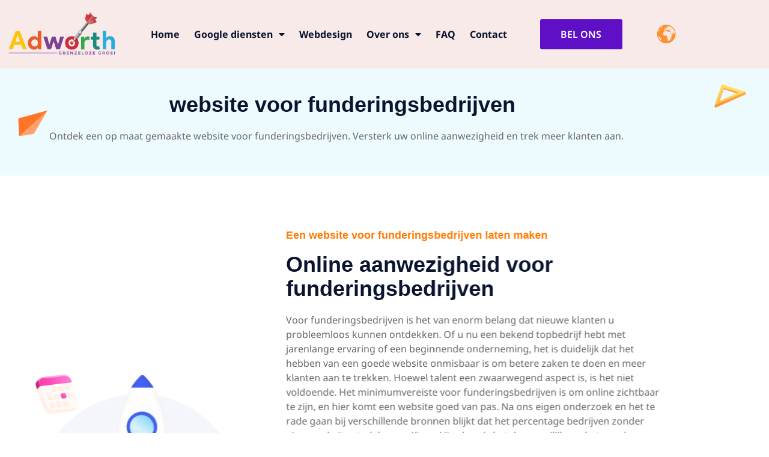

--- FILE ---
content_type: text/html; charset=UTF-8
request_url: https://adworth.nl/website-voor-funderingsbedrijven/
body_size: 23134
content:
<!doctype html>
<html lang="nl-NL" prefix="og: https://ogp.me/ns#">
<head>
	<meta charset="UTF-8">
	<meta name="viewport" content="width=device-width, initial-scale=1">
	<link rel="profile" href="https://gmpg.org/xfn/11">
	
	<!-- This site is optimized with the Yoast SEO Premium plugin v25.7.1 (Yoast SEO v26.8) - https://yoast.com/product/yoast-seo-premium-wordpress/ -->
	<title>website voor funderingsbedrijven - Adworth</title>
	<meta name="description" content="Ontdek een op maat gemaakte website voor funderingsbedrijven. Versterk uw online aanwezigheid en trek meer klanten aan." />
	<link rel="canonical" href="https://adworth.nl/website-voor-funderingsbedrijven/" />
	<meta property="og:locale" content="nl_NL" />
	<meta property="og:type" content="article" />
	<meta property="og:title" content="website voor funderingsbedrijven" />
	<meta property="og:description" content="Ontdek een op maat gemaakte website voor funderingsbedrijven. Versterk uw online aanwezigheid en trek meer klanten aan." />
	<meta property="og:url" content="https://adworth.nl/website-voor-funderingsbedrijven/" />
	<meta property="og:site_name" content="Adworth" />
	<meta property="article:publisher" content="https://www.facebook.com/Adworthinternetmarketing/" />
	<meta property="og:image" content="https://adworth.nl/wp-content/uploads/2023/02/Group-1000003717-1.png" />
	<meta name="twitter:card" content="summary_large_image" />
	<meta name="twitter:label1" content="Geschatte leestijd" />
	<meta name="twitter:data1" content="11 minuten" />
	<script type="application/ld+json" class="yoast-schema-graph">{"@context":"https://schema.org","@graph":[{"@type":"WebPage","@id":"https://adworth.nl/website-voor-funderingsbedrijven/","url":"https://adworth.nl/website-voor-funderingsbedrijven/","name":"website voor funderingsbedrijven - Adworth","isPartOf":{"@id":"https://adworth.nl/#website"},"primaryImageOfPage":{"@id":"https://adworth.nl/website-voor-funderingsbedrijven/#primaryimage"},"image":{"@id":"https://adworth.nl/website-voor-funderingsbedrijven/#primaryimage"},"thumbnailUrl":"https://adworth.nl/wp-content/uploads/2023/02/Group-1000003717-1.png","datePublished":"2023-09-20T19:38:34+00:00","description":"Ontdek een op maat gemaakte website voor funderingsbedrijven. Versterk uw online aanwezigheid en trek meer klanten aan.","breadcrumb":{"@id":"https://adworth.nl/website-voor-funderingsbedrijven/#breadcrumb"},"inLanguage":"nl-NL","potentialAction":[{"@type":"ReadAction","target":["https://adworth.nl/website-voor-funderingsbedrijven/"]}]},{"@type":"ImageObject","inLanguage":"nl-NL","@id":"https://adworth.nl/website-voor-funderingsbedrijven/#primaryimage","url":"https://adworth.nl/wp-content/uploads/2023/02/Group-1000003717-1.png","contentUrl":"https://adworth.nl/wp-content/uploads/2023/02/Group-1000003717-1.png"},{"@type":"BreadcrumbList","@id":"https://adworth.nl/website-voor-funderingsbedrijven/#breadcrumb","itemListElement":[{"@type":"ListItem","position":1,"name":"Home","item":"https://adworth.nl/"},{"@type":"ListItem","position":2,"name":"website voor funderingsbedrijven"}]},{"@type":"WebSite","@id":"https://adworth.nl/#website","url":"https://adworth.nl/","name":"Adworth","description":"Grenzeloze Groei","publisher":{"@id":"https://adworth.nl/#organization"},"potentialAction":[{"@type":"SearchAction","target":{"@type":"EntryPoint","urlTemplate":"https://adworth.nl/?s={search_term_string}"},"query-input":{"@type":"PropertyValueSpecification","valueRequired":true,"valueName":"search_term_string"}}],"inLanguage":"nl-NL"},{"@type":"Organization","@id":"https://adworth.nl/#organization","name":"Adworth","alternateName":"Adworth Internet Marketing","url":"https://adworth.nl/","logo":{"@type":"ImageObject","inLanguage":"nl-NL","@id":"https://adworth.nl/#/schema/logo/image/","url":"https://adworth.nl/wp-content/uploads/2023/02/Adworth-Logo.png","contentUrl":"https://adworth.nl/wp-content/uploads/2023/02/Adworth-Logo.png","width":535,"height":215,"caption":"Adworth"},"image":{"@id":"https://adworth.nl/#/schema/logo/image/"},"sameAs":["https://www.facebook.com/Adworthinternetmarketing/"]}]}</script>
	<!-- / Yoast SEO Premium plugin. -->



<!-- Search Engine Optimization door Rank Math PRO - https://rankmath.com/ -->
<title>website voor funderingsbedrijven - Adworth</title>
<meta name="description" content="Ontdek een op maat gemaakte website voor funderingsbedrijven. Versterk uw online aanwezigheid en trek meer klanten aan."/>
<meta name="robots" content="index, follow, max-snippet:-1, max-video-preview:-1, max-image-preview:large"/>
<link rel="canonical" href="https://adworth.nl/website-voor-funderingsbedrijven/" />
<meta property="og:locale" content="nl_NL" />
<meta property="og:type" content="article" />
<meta property="og:title" content="website voor funderingsbedrijven - Adworth" />
<meta property="og:description" content="Ontdek een op maat gemaakte website voor funderingsbedrijven. Versterk uw online aanwezigheid en trek meer klanten aan." />
<meta property="og:url" content="https://adworth.nl/website-voor-funderingsbedrijven/" />
<meta property="og:site_name" content="Adworth" />
<meta property="og:image" content="https://adworth.nl/wp-content/uploads/2023/02/Group-1000003717-1.png" />
<meta property="og:image:secure_url" content="https://adworth.nl/wp-content/uploads/2023/02/Group-1000003717-1.png" />
<meta property="og:image:width" content="448" />
<meta property="og:image:height" content="489" />
<meta property="og:image:alt" content="Top Internet Marketing Services in Amsterdam" />
<meta property="og:image:type" content="image/png" />
<meta property="article:published_time" content="2023-09-20T19:38:34+00:00" />
<meta name="twitter:card" content="summary_large_image" />
<meta name="twitter:title" content="website voor funderingsbedrijven - Adworth" />
<meta name="twitter:description" content="Ontdek een op maat gemaakte website voor funderingsbedrijven. Versterk uw online aanwezigheid en trek meer klanten aan." />
<meta name="twitter:image" content="https://adworth.nl/wp-content/uploads/2023/02/Group-1000003717-1.png" />
<meta name="twitter:label1" content="Tijd om te lezen" />
<meta name="twitter:data1" content="7 minuten" />
<script type="application/ld+json" class="rank-math-schema-pro">{"@context":"https://schema.org","@graph":[{"@type":["Person","Organization"],"@id":"https://adworth.nl/#person","name":"Adworth","logo":{"@type":"ImageObject","@id":"https://adworth.nl/#logo","url":"https://adworth.nl/wp-content/uploads/2023/02/Adworth-Logo.png","contentUrl":"https://adworth.nl/wp-content/uploads/2023/02/Adworth-Logo.png","caption":"Adworth","inLanguage":"nl-NL","width":"535","height":"215"},"image":{"@type":"ImageObject","@id":"https://adworth.nl/#logo","url":"https://adworth.nl/wp-content/uploads/2023/02/Adworth-Logo.png","contentUrl":"https://adworth.nl/wp-content/uploads/2023/02/Adworth-Logo.png","caption":"Adworth","inLanguage":"nl-NL","width":"535","height":"215"}},{"@type":"WebSite","@id":"https://adworth.nl/#website","url":"https://adworth.nl","name":"Adworth","publisher":{"@id":"https://adworth.nl/#person"},"inLanguage":"nl-NL"},{"@type":"ImageObject","@id":"https://adworth.nl/wp-content/uploads/2023/02/Group-1000003717-1.png","url":"https://adworth.nl/wp-content/uploads/2023/02/Group-1000003717-1.png","width":"200","height":"200","inLanguage":"nl-NL"},{"@type":"WebPage","@id":"https://adworth.nl/website-voor-funderingsbedrijven/#webpage","url":"https://adworth.nl/website-voor-funderingsbedrijven/","name":"website voor funderingsbedrijven - Adworth","datePublished":"2023-09-20T19:38:34+00:00","dateModified":"2023-09-20T19:38:34+00:00","isPartOf":{"@id":"https://adworth.nl/#website"},"primaryImageOfPage":{"@id":"https://adworth.nl/wp-content/uploads/2023/02/Group-1000003717-1.png"},"inLanguage":"nl-NL"},{"@type":"Person","@id":"https://adworth.nl/author/arnoadworth-nl/","name":"arno@adworth.nl","url":"https://adworth.nl/author/arnoadworth-nl/","image":{"@type":"ImageObject","@id":"https://secure.gravatar.com/avatar/8aa4d51439cfbfe0ec0c2ebf8b8c3191005f89b114a96de372b50f64c2ac9dc4?s=96&amp;d=mm&amp;r=g","url":"https://secure.gravatar.com/avatar/8aa4d51439cfbfe0ec0c2ebf8b8c3191005f89b114a96de372b50f64c2ac9dc4?s=96&amp;d=mm&amp;r=g","caption":"arno@adworth.nl","inLanguage":"nl-NL"},"sameAs":["https://adworth.nl"]},{"@type":"Article","headline":"website voor funderingsbedrijven - Adworth","datePublished":"2023-09-20T19:38:34+00:00","dateModified":"2023-09-20T19:38:34+00:00","author":{"@id":"https://adworth.nl/author/arnoadworth-nl/","name":"arno@adworth.nl"},"publisher":{"@id":"https://adworth.nl/#person"},"description":"Ontdek een op maat gemaakte website voor funderingsbedrijven. Versterk uw online aanwezigheid en trek meer klanten aan.","name":"website voor funderingsbedrijven - Adworth","@id":"https://adworth.nl/website-voor-funderingsbedrijven/#richSnippet","isPartOf":{"@id":"https://adworth.nl/website-voor-funderingsbedrijven/#webpage"},"image":{"@id":"https://adworth.nl/wp-content/uploads/2023/02/Group-1000003717-1.png"},"inLanguage":"nl-NL","mainEntityOfPage":{"@id":"https://adworth.nl/website-voor-funderingsbedrijven/#webpage"}}]}</script>
<!-- /Rank Math WordPress SEO plugin -->

<link rel="alternate" type="application/rss+xml" title="Adworth &raquo; feed" href="https://adworth.nl/feed/" />
<link rel="alternate" title="oEmbed (JSON)" type="application/json+oembed" href="https://adworth.nl/wp-json/oembed/1.0/embed?url=https%3A%2F%2Fadworth.nl%2Fwebsite-voor-funderingsbedrijven%2F" />
<link rel="alternate" title="oEmbed (XML)" type="text/xml+oembed" href="https://adworth.nl/wp-json/oembed/1.0/embed?url=https%3A%2F%2Fadworth.nl%2Fwebsite-voor-funderingsbedrijven%2F&#038;format=xml" />
<style id='wp-img-auto-sizes-contain-inline-css'>
img:is([sizes=auto i],[sizes^="auto," i]){contain-intrinsic-size:3000px 1500px}
/*# sourceURL=wp-img-auto-sizes-contain-inline-css */
</style>
<style id='wp-emoji-styles-inline-css'>

	img.wp-smiley, img.emoji {
		display: inline !important;
		border: none !important;
		box-shadow: none !important;
		height: 1em !important;
		width: 1em !important;
		margin: 0 0.07em !important;
		vertical-align: -0.1em !important;
		background: none !important;
		padding: 0 !important;
	}
/*# sourceURL=wp-emoji-styles-inline-css */
</style>
<style id='classic-theme-styles-inline-css'>
/*! This file is auto-generated */
.wp-block-button__link{color:#fff;background-color:#32373c;border-radius:9999px;box-shadow:none;text-decoration:none;padding:calc(.667em + 2px) calc(1.333em + 2px);font-size:1.125em}.wp-block-file__button{background:#32373c;color:#fff;text-decoration:none}
/*# sourceURL=/wp-includes/css/classic-themes.min.css */
</style>
<style id='global-styles-inline-css'>
:root{--wp--preset--aspect-ratio--square: 1;--wp--preset--aspect-ratio--4-3: 4/3;--wp--preset--aspect-ratio--3-4: 3/4;--wp--preset--aspect-ratio--3-2: 3/2;--wp--preset--aspect-ratio--2-3: 2/3;--wp--preset--aspect-ratio--16-9: 16/9;--wp--preset--aspect-ratio--9-16: 9/16;--wp--preset--color--black: #000000;--wp--preset--color--cyan-bluish-gray: #abb8c3;--wp--preset--color--white: #ffffff;--wp--preset--color--pale-pink: #f78da7;--wp--preset--color--vivid-red: #cf2e2e;--wp--preset--color--luminous-vivid-orange: #ff6900;--wp--preset--color--luminous-vivid-amber: #fcb900;--wp--preset--color--light-green-cyan: #7bdcb5;--wp--preset--color--vivid-green-cyan: #00d084;--wp--preset--color--pale-cyan-blue: #8ed1fc;--wp--preset--color--vivid-cyan-blue: #0693e3;--wp--preset--color--vivid-purple: #9b51e0;--wp--preset--gradient--vivid-cyan-blue-to-vivid-purple: linear-gradient(135deg,rgb(6,147,227) 0%,rgb(155,81,224) 100%);--wp--preset--gradient--light-green-cyan-to-vivid-green-cyan: linear-gradient(135deg,rgb(122,220,180) 0%,rgb(0,208,130) 100%);--wp--preset--gradient--luminous-vivid-amber-to-luminous-vivid-orange: linear-gradient(135deg,rgb(252,185,0) 0%,rgb(255,105,0) 100%);--wp--preset--gradient--luminous-vivid-orange-to-vivid-red: linear-gradient(135deg,rgb(255,105,0) 0%,rgb(207,46,46) 100%);--wp--preset--gradient--very-light-gray-to-cyan-bluish-gray: linear-gradient(135deg,rgb(238,238,238) 0%,rgb(169,184,195) 100%);--wp--preset--gradient--cool-to-warm-spectrum: linear-gradient(135deg,rgb(74,234,220) 0%,rgb(151,120,209) 20%,rgb(207,42,186) 40%,rgb(238,44,130) 60%,rgb(251,105,98) 80%,rgb(254,248,76) 100%);--wp--preset--gradient--blush-light-purple: linear-gradient(135deg,rgb(255,206,236) 0%,rgb(152,150,240) 100%);--wp--preset--gradient--blush-bordeaux: linear-gradient(135deg,rgb(254,205,165) 0%,rgb(254,45,45) 50%,rgb(107,0,62) 100%);--wp--preset--gradient--luminous-dusk: linear-gradient(135deg,rgb(255,203,112) 0%,rgb(199,81,192) 50%,rgb(65,88,208) 100%);--wp--preset--gradient--pale-ocean: linear-gradient(135deg,rgb(255,245,203) 0%,rgb(182,227,212) 50%,rgb(51,167,181) 100%);--wp--preset--gradient--electric-grass: linear-gradient(135deg,rgb(202,248,128) 0%,rgb(113,206,126) 100%);--wp--preset--gradient--midnight: linear-gradient(135deg,rgb(2,3,129) 0%,rgb(40,116,252) 100%);--wp--preset--font-size--small: 13px;--wp--preset--font-size--medium: 20px;--wp--preset--font-size--large: 36px;--wp--preset--font-size--x-large: 42px;--wp--preset--spacing--20: 0.44rem;--wp--preset--spacing--30: 0.67rem;--wp--preset--spacing--40: 1rem;--wp--preset--spacing--50: 1.5rem;--wp--preset--spacing--60: 2.25rem;--wp--preset--spacing--70: 3.38rem;--wp--preset--spacing--80: 5.06rem;--wp--preset--shadow--natural: 6px 6px 9px rgba(0, 0, 0, 0.2);--wp--preset--shadow--deep: 12px 12px 50px rgba(0, 0, 0, 0.4);--wp--preset--shadow--sharp: 6px 6px 0px rgba(0, 0, 0, 0.2);--wp--preset--shadow--outlined: 6px 6px 0px -3px rgb(255, 255, 255), 6px 6px rgb(0, 0, 0);--wp--preset--shadow--crisp: 6px 6px 0px rgb(0, 0, 0);}:where(.is-layout-flex){gap: 0.5em;}:where(.is-layout-grid){gap: 0.5em;}body .is-layout-flex{display: flex;}.is-layout-flex{flex-wrap: wrap;align-items: center;}.is-layout-flex > :is(*, div){margin: 0;}body .is-layout-grid{display: grid;}.is-layout-grid > :is(*, div){margin: 0;}:where(.wp-block-columns.is-layout-flex){gap: 2em;}:where(.wp-block-columns.is-layout-grid){gap: 2em;}:where(.wp-block-post-template.is-layout-flex){gap: 1.25em;}:where(.wp-block-post-template.is-layout-grid){gap: 1.25em;}.has-black-color{color: var(--wp--preset--color--black) !important;}.has-cyan-bluish-gray-color{color: var(--wp--preset--color--cyan-bluish-gray) !important;}.has-white-color{color: var(--wp--preset--color--white) !important;}.has-pale-pink-color{color: var(--wp--preset--color--pale-pink) !important;}.has-vivid-red-color{color: var(--wp--preset--color--vivid-red) !important;}.has-luminous-vivid-orange-color{color: var(--wp--preset--color--luminous-vivid-orange) !important;}.has-luminous-vivid-amber-color{color: var(--wp--preset--color--luminous-vivid-amber) !important;}.has-light-green-cyan-color{color: var(--wp--preset--color--light-green-cyan) !important;}.has-vivid-green-cyan-color{color: var(--wp--preset--color--vivid-green-cyan) !important;}.has-pale-cyan-blue-color{color: var(--wp--preset--color--pale-cyan-blue) !important;}.has-vivid-cyan-blue-color{color: var(--wp--preset--color--vivid-cyan-blue) !important;}.has-vivid-purple-color{color: var(--wp--preset--color--vivid-purple) !important;}.has-black-background-color{background-color: var(--wp--preset--color--black) !important;}.has-cyan-bluish-gray-background-color{background-color: var(--wp--preset--color--cyan-bluish-gray) !important;}.has-white-background-color{background-color: var(--wp--preset--color--white) !important;}.has-pale-pink-background-color{background-color: var(--wp--preset--color--pale-pink) !important;}.has-vivid-red-background-color{background-color: var(--wp--preset--color--vivid-red) !important;}.has-luminous-vivid-orange-background-color{background-color: var(--wp--preset--color--luminous-vivid-orange) !important;}.has-luminous-vivid-amber-background-color{background-color: var(--wp--preset--color--luminous-vivid-amber) !important;}.has-light-green-cyan-background-color{background-color: var(--wp--preset--color--light-green-cyan) !important;}.has-vivid-green-cyan-background-color{background-color: var(--wp--preset--color--vivid-green-cyan) !important;}.has-pale-cyan-blue-background-color{background-color: var(--wp--preset--color--pale-cyan-blue) !important;}.has-vivid-cyan-blue-background-color{background-color: var(--wp--preset--color--vivid-cyan-blue) !important;}.has-vivid-purple-background-color{background-color: var(--wp--preset--color--vivid-purple) !important;}.has-black-border-color{border-color: var(--wp--preset--color--black) !important;}.has-cyan-bluish-gray-border-color{border-color: var(--wp--preset--color--cyan-bluish-gray) !important;}.has-white-border-color{border-color: var(--wp--preset--color--white) !important;}.has-pale-pink-border-color{border-color: var(--wp--preset--color--pale-pink) !important;}.has-vivid-red-border-color{border-color: var(--wp--preset--color--vivid-red) !important;}.has-luminous-vivid-orange-border-color{border-color: var(--wp--preset--color--luminous-vivid-orange) !important;}.has-luminous-vivid-amber-border-color{border-color: var(--wp--preset--color--luminous-vivid-amber) !important;}.has-light-green-cyan-border-color{border-color: var(--wp--preset--color--light-green-cyan) !important;}.has-vivid-green-cyan-border-color{border-color: var(--wp--preset--color--vivid-green-cyan) !important;}.has-pale-cyan-blue-border-color{border-color: var(--wp--preset--color--pale-cyan-blue) !important;}.has-vivid-cyan-blue-border-color{border-color: var(--wp--preset--color--vivid-cyan-blue) !important;}.has-vivid-purple-border-color{border-color: var(--wp--preset--color--vivid-purple) !important;}.has-vivid-cyan-blue-to-vivid-purple-gradient-background{background: var(--wp--preset--gradient--vivid-cyan-blue-to-vivid-purple) !important;}.has-light-green-cyan-to-vivid-green-cyan-gradient-background{background: var(--wp--preset--gradient--light-green-cyan-to-vivid-green-cyan) !important;}.has-luminous-vivid-amber-to-luminous-vivid-orange-gradient-background{background: var(--wp--preset--gradient--luminous-vivid-amber-to-luminous-vivid-orange) !important;}.has-luminous-vivid-orange-to-vivid-red-gradient-background{background: var(--wp--preset--gradient--luminous-vivid-orange-to-vivid-red) !important;}.has-very-light-gray-to-cyan-bluish-gray-gradient-background{background: var(--wp--preset--gradient--very-light-gray-to-cyan-bluish-gray) !important;}.has-cool-to-warm-spectrum-gradient-background{background: var(--wp--preset--gradient--cool-to-warm-spectrum) !important;}.has-blush-light-purple-gradient-background{background: var(--wp--preset--gradient--blush-light-purple) !important;}.has-blush-bordeaux-gradient-background{background: var(--wp--preset--gradient--blush-bordeaux) !important;}.has-luminous-dusk-gradient-background{background: var(--wp--preset--gradient--luminous-dusk) !important;}.has-pale-ocean-gradient-background{background: var(--wp--preset--gradient--pale-ocean) !important;}.has-electric-grass-gradient-background{background: var(--wp--preset--gradient--electric-grass) !important;}.has-midnight-gradient-background{background: var(--wp--preset--gradient--midnight) !important;}.has-small-font-size{font-size: var(--wp--preset--font-size--small) !important;}.has-medium-font-size{font-size: var(--wp--preset--font-size--medium) !important;}.has-large-font-size{font-size: var(--wp--preset--font-size--large) !important;}.has-x-large-font-size{font-size: var(--wp--preset--font-size--x-large) !important;}
:where(.wp-block-post-template.is-layout-flex){gap: 1.25em;}:where(.wp-block-post-template.is-layout-grid){gap: 1.25em;}
:where(.wp-block-term-template.is-layout-flex){gap: 1.25em;}:where(.wp-block-term-template.is-layout-grid){gap: 1.25em;}
:where(.wp-block-columns.is-layout-flex){gap: 2em;}:where(.wp-block-columns.is-layout-grid){gap: 2em;}
:root :where(.wp-block-pullquote){font-size: 1.5em;line-height: 1.6;}
/*# sourceURL=global-styles-inline-css */
</style>
<link rel='stylesheet' id='parent-style-css' href='https://adworth.nl/wp-content/themes/hello-elementor/style.css?ver=6.9' media='all' />
<link rel='stylesheet' id='child-style-css' href='https://adworth.nl/wp-content/themes/adworth-child/style.css?ver=6.9' media='all' />
<link rel='stylesheet' id='hello-elementor-css' href='https://adworth.nl/wp-content/themes/hello-elementor/style.min.css?ver=3.1.1' media='all' />
<link rel='stylesheet' id='hello-elementor-theme-style-css' href='https://adworth.nl/wp-content/themes/hello-elementor/theme.min.css?ver=3.1.1' media='all' />
<link rel='stylesheet' id='hello-elementor-header-footer-css' href='https://adworth.nl/wp-content/themes/hello-elementor/header-footer.min.css?ver=3.1.1' media='all' />
<link rel='stylesheet' id='elementor-frontend-css' href='https://adworth.nl/wp-content/plugins/elementor/assets/css/frontend.min.css?ver=3.34.2' media='all' />
<link rel='stylesheet' id='elementor-post-6-css' href='https://adworth.nl/wp-content/uploads/elementor/css/post-6.css?ver=1769228857' media='all' />
<link rel='stylesheet' id='widget-image-css' href='https://adworth.nl/wp-content/plugins/elementor/assets/css/widget-image.min.css?ver=3.34.2' media='all' />
<link rel='stylesheet' id='widget-nav-menu-css' href='https://adworth.nl/wp-content/plugins/elementor-pro/assets/css/widget-nav-menu.min.css?ver=3.34.0' media='all' />
<link rel='stylesheet' id='e-animation-pulse-grow-css' href='https://adworth.nl/wp-content/plugins/elementor/assets/lib/animations/styles/e-animation-pulse-grow.min.css?ver=3.34.2' media='all' />
<link rel='stylesheet' id='widget-image-box-css' href='https://adworth.nl/wp-content/plugins/elementor/assets/css/widget-image-box.min.css?ver=3.34.2' media='all' />
<link rel='stylesheet' id='widget-form-css' href='https://adworth.nl/wp-content/plugins/elementor-pro/assets/css/widget-form.min.css?ver=3.34.0' media='all' />
<link rel='stylesheet' id='widget-heading-css' href='https://adworth.nl/wp-content/plugins/elementor/assets/css/widget-heading.min.css?ver=3.34.2' media='all' />
<link rel='stylesheet' id='widget-icon-list-css' href='https://adworth.nl/wp-content/plugins/elementor/assets/css/widget-icon-list.min.css?ver=3.34.2' media='all' />
<link rel='stylesheet' id='widget-google_maps-css' href='https://adworth.nl/wp-content/plugins/elementor/assets/css/widget-google_maps.min.css?ver=3.34.2' media='all' />
<link rel='stylesheet' id='widget-social-icons-css' href='https://adworth.nl/wp-content/plugins/elementor/assets/css/widget-social-icons.min.css?ver=3.34.2' media='all' />
<link rel='stylesheet' id='e-apple-webkit-css' href='https://adworth.nl/wp-content/plugins/elementor/assets/css/conditionals/apple-webkit.min.css?ver=3.34.2' media='all' />
<link rel='stylesheet' id='elementor-icons-css' href='https://adworth.nl/wp-content/plugins/elementor/assets/lib/eicons/css/elementor-icons.min.css?ver=5.46.0' media='all' />
<link rel='stylesheet' id='lae-animate-css' href='https://adworth.nl/wp-content/plugins/addons-for-elementor/assets/css/lib/animate.css?ver=9.0' media='all' />
<link rel='stylesheet' id='lae-sliders-styles-css' href='https://adworth.nl/wp-content/plugins/addons-for-elementor/assets/css/lib/sliders.min.css?ver=9.0' media='all' />
<link rel='stylesheet' id='lae-icomoon-styles-css' href='https://adworth.nl/wp-content/plugins/addons-for-elementor/assets/css/icomoon.css?ver=9.0' media='all' />
<link rel='stylesheet' id='lae-frontend-styles-css' href='https://adworth.nl/wp-content/plugins/addons-for-elementor/assets/css/lae-frontend.css?ver=9.0' media='all' />
<link rel='stylesheet' id='lae-grid-styles-css' href='https://adworth.nl/wp-content/plugins/addons-for-elementor/assets/css/lae-grid.css?ver=9.0' media='all' />
<link rel='stylesheet' id='lae-widgets-styles-css' href='https://adworth.nl/wp-content/plugins/addons-for-elementor/assets/css/widgets/lae-widgets.min.css?ver=9.0' media='all' />
<link rel='stylesheet' id='she-header-style-css' href='https://adworth.nl/wp-content/plugins/sticky-header-effects-for-elementor/assets/css/she-header-style.css?ver=2.1.6' media='all' />
<link rel='stylesheet' id='e-animation-bounceInRight-css' href='https://adworth.nl/wp-content/plugins/elementor/assets/lib/animations/styles/bounceInRight.min.css?ver=3.34.2' media='all' />
<link rel='stylesheet' id='e-animation-push-css' href='https://adworth.nl/wp-content/plugins/elementor/assets/lib/animations/styles/e-animation-push.min.css?ver=3.34.2' media='all' />
<link rel='stylesheet' id='e-animation-bounceInLeft-css' href='https://adworth.nl/wp-content/plugins/elementor/assets/lib/animations/styles/bounceInLeft.min.css?ver=3.34.2' media='all' />
<link rel='stylesheet' id='e-animation-fadeInLeft-css' href='https://adworth.nl/wp-content/plugins/elementor/assets/lib/animations/styles/fadeInLeft.min.css?ver=3.34.2' media='all' />
<link rel='stylesheet' id='e-animation-fadeInRight-css' href='https://adworth.nl/wp-content/plugins/elementor/assets/lib/animations/styles/fadeInRight.min.css?ver=3.34.2' media='all' />
<link rel='stylesheet' id='elementor-post-8215-css' href='https://adworth.nl/wp-content/uploads/elementor/css/post-8215.css?ver=1769311498' media='all' />
<link rel='stylesheet' id='elementor-post-4689-css' href='https://adworth.nl/wp-content/uploads/elementor/css/post-4689.css?ver=1769228857' media='all' />
<link rel='stylesheet' id='elementor-post-4716-css' href='https://adworth.nl/wp-content/uploads/elementor/css/post-4716.css?ver=1769228857' media='all' />
<link rel='stylesheet' id='eael-general-css' href='https://adworth.nl/wp-content/plugins/essential-addons-for-elementor-lite/assets/front-end/css/view/general.min.css?ver=6.5.8' media='all' />
<link rel='stylesheet' id='elementor-gf-local-notosans-css' href='https://adworth.nl/wp-content/uploads/elementor/google-fonts/css/notosans.css?ver=1742228768' media='all' />
<link rel='stylesheet' id='elementor-icons-shared-0-css' href='https://adworth.nl/wp-content/plugins/elementor/assets/lib/font-awesome/css/fontawesome.min.css?ver=5.15.3' media='all' />
<link rel='stylesheet' id='elementor-icons-fa-solid-css' href='https://adworth.nl/wp-content/plugins/elementor/assets/lib/font-awesome/css/solid.min.css?ver=5.15.3' media='all' />
<link rel='stylesheet' id='elementor-icons-fa-brands-css' href='https://adworth.nl/wp-content/plugins/elementor/assets/lib/font-awesome/css/brands.min.css?ver=5.15.3' media='all' />
<script src="https://adworth.nl/wp-includes/js/jquery/jquery.min.js?ver=3.7.1" id="jquery-core-js"></script>
<script src="https://adworth.nl/wp-includes/js/jquery/jquery-migrate.min.js?ver=3.4.1" id="jquery-migrate-js"></script>
<script src="https://adworth.nl/wp-content/plugins/sticky-header-effects-for-elementor/assets/js/she-header.js?ver=2.1.6" id="she-header-js"></script>
<link rel="https://api.w.org/" href="https://adworth.nl/wp-json/" /><link rel="alternate" title="JSON" type="application/json" href="https://adworth.nl/wp-json/wp/v2/pages/8215" /><link rel="EditURI" type="application/rsd+xml" title="RSD" href="https://adworth.nl/xmlrpc.php?rsd" />
<meta name="generator" content="WordPress 6.9" />
<link rel='shortlink' href='https://adworth.nl/?p=8215' />
        <script type="text/javascript">
            ( function () {
                window.lae_fs = { can_use_premium_code: false};
            } )();
        </script>
        <meta name="google-site-verification" content="zPnXM5Lqe0O0Hdv49hqDOQjqVpjm7SK4SKMLqqn38ZE" />

<!-- Google tag (gtag.js) -->
<script async src="https://www.googletagmanager.com/gtag/js?id=G-JWJ6RV6NH7"></script>
<script>
  window.dataLayer = window.dataLayer || [];
  function gtag(){dataLayer.push(arguments);}
  gtag('js', new Date());
  gtag('config', 'G-JWJ6RV6NH7');
</script>

<!-- Organization schema for Adworth (LLM + SEO optimized) -->
<script type="application/ld+json">
{
  "@context": "https://schema.org",
  "@type": "Organization",
  "name": "Adworth",
  "url": "https://adworth.nl/",
  "email": "arno@adworth.nl",
  "telephone": "+31620592348",
  "address": {
    "@type": "PostalAddress",
    "streetAddress": "Weesperstraat 107",
    "postalCode": "1118 VN",
    "addressLocality": "Amsterdam",
    "addressCountry": "NL"
  },
  "contactPoint": [
    {
      "@type": "ContactPoint",
      "contactType": "sales",
      "telephone": "+31620592348",
      "email": "arno@adworth.nl",
      "availableLanguage": ["en", "nl"]
    },
    {
      "@type": "ContactPoint",
      "contactType": "sales",
      "url": "https://wa.me/31620592348",
      "availableLanguage": ["en", "nl"]
    }
  ],
  "sameAs": [
    "https://wa.me/31620592348",
    "https://cal.com/adworth/b2b-google-ads-strategy-call",
    "https://t.me/Adworth"
  ]
}
</script>

<!-- Website entity -->
<script type="application/ld+json">
{
  "@context": "https://schema.org",
  "@type": "WebSite",
  "name": "Adworth",
  "url": "https://adworth.nl/"
}
</script><meta name="generator" content="Elementor 3.34.2; features: additional_custom_breakpoints; settings: css_print_method-external, google_font-enabled, font_display-swap">
			<style>
				.e-con.e-parent:nth-of-type(n+4):not(.e-lazyloaded):not(.e-no-lazyload),
				.e-con.e-parent:nth-of-type(n+4):not(.e-lazyloaded):not(.e-no-lazyload) * {
					background-image: none !important;
				}
				@media screen and (max-height: 1024px) {
					.e-con.e-parent:nth-of-type(n+3):not(.e-lazyloaded):not(.e-no-lazyload),
					.e-con.e-parent:nth-of-type(n+3):not(.e-lazyloaded):not(.e-no-lazyload) * {
						background-image: none !important;
					}
				}
				@media screen and (max-height: 640px) {
					.e-con.e-parent:nth-of-type(n+2):not(.e-lazyloaded):not(.e-no-lazyload),
					.e-con.e-parent:nth-of-type(n+2):not(.e-lazyloaded):not(.e-no-lazyload) * {
						background-image: none !important;
					}
				}
			</style>
			<script type="text/javascript">
_linkedin_partner_id = "654417";
window._linkedin_data_partner_ids = window._linkedin_data_partner_ids || [];
window._linkedin_data_partner_ids.push(_linkedin_partner_id);
</script><script type="text/javascript">
(function(l) {
if (!l){window.lintrk = function(a,b){window.lintrk.q.push([a,b])};
window.lintrk.q=[]}
var s = document.getElementsByTagName("script")[0];
var b = document.createElement("script");
b.type = "text/javascript";b.async = true;
b.src = "https://snap.licdn.com/li.lms-analytics/insight.min.js";
s.parentNode.insertBefore(b, s);})(window.lintrk);
</script>
<noscript>
<img height="1" width="1" style="display:none;" alt="" src="https://px.ads.linkedin.com/collect/?pid=654417&fmt=gif" />
</noscript><script>
    window.dataLayer = window.dataLayer || [];
    function gtag() {
        dataLayer.push(arguments);
    }
    gtag("consent", "default", {
        ad_storage: "denied",
        ad_user_data: "denied", 
        ad_personalization: "denied",
        analytics_storage: "denied",
        functionality_storage: "denied",
        personalization_storage: "denied",
        security_storage: "granted",
        wait_for_update: 2000,
    });
    gtag("set", "ads_data_redaction", true);
    gtag("set", "url_passthrough", true);
</script>
<!-- Google Tag Manager -->
<script>(function(w,d,s,l,i){w[l]=w[l]||[];w[l].push({'gtm.start':
new Date().getTime(),event:'gtm.js'});var f=d.getElementsByTagName(s)[0],
j=d.createElement(s),dl=l!='dataLayer'?'&l='+l:'';j.async=true;j.src=
'https://www.googletagmanager.com/gtm.js?id='+i+dl;f.parentNode.insertBefore(j,f);
})(window,document,'script','dataLayer','GTM-TSP9RV9');</script>
<!-- End Google Tag Manager --><link rel="icon" href="https://adworth.nl/wp-content/uploads/2023/02/Adworth-Fav-150x150.png" sizes="32x32" />
<link rel="icon" href="https://adworth.nl/wp-content/uploads/2023/02/Adworth-Fav-300x300.png" sizes="192x192" />
<link rel="apple-touch-icon" href="https://adworth.nl/wp-content/uploads/2023/02/Adworth-Fav-300x300.png" />
<meta name="msapplication-TileImage" content="https://adworth.nl/wp-content/uploads/2023/02/Adworth-Fav-300x300.png" />
		<style id="wp-custom-css">
			.adp .lae-taxonomy-filter, .adp .lae-terms {
    display: none!important;
}
.gt_switcher {
	width: 87px !important;
	position: absolute!important;
	top: -10px!important;
	left: -10px!important;
}
.elementor-nav-menu--main .elementor-nav-menu a{
    padding: 13px ;
}
.gglobe {
    height: 35px!important;
    width: 35px!important;
	margin-left:auto;
}		</style>
		</head>
<body class="wp-singular page-template-default page page-id-8215 wp-custom-logo wp-theme-hello-elementor wp-child-theme-adworth-child elementor-default elementor-kit-6 elementor-page elementor-page-8215">

<!-- Google Tag Manager (noscript) -->
<noscript><iframe src="https://www.googletagmanager.com/ns.html?id=GTM-TSP9RV9"
height="0" width="0" style="display:none;visibility:hidden"></iframe></noscript>
<!-- End Google Tag Manager (noscript) -->
<a class="skip-link screen-reader-text" href="#content">Ga naar de inhoud</a>

		<header data-elementor-type="header" data-elementor-id="4689" class="elementor elementor-4689 elementor-location-header" data-elementor-post-type="elementor_library">
					<section class="elementor-section elementor-top-section elementor-element elementor-element-eb8600b elementor-section-content-middle she-header-yes elementor-section-boxed elementor-section-height-default elementor-section-height-default" data-id="eb8600b" data-element_type="section" data-settings="{&quot;background_background&quot;:&quot;classic&quot;,&quot;transparent&quot;:&quot;yes&quot;,&quot;transparent_on&quot;:[&quot;desktop&quot;,&quot;tablet&quot;,&quot;mobile&quot;],&quot;scroll_distance&quot;:{&quot;unit&quot;:&quot;px&quot;,&quot;size&quot;:60,&quot;sizes&quot;:[]},&quot;scroll_distance_tablet&quot;:{&quot;unit&quot;:&quot;px&quot;,&quot;size&quot;:&quot;&quot;,&quot;sizes&quot;:[]},&quot;scroll_distance_mobile&quot;:{&quot;unit&quot;:&quot;px&quot;,&quot;size&quot;:&quot;&quot;,&quot;sizes&quot;:[]},&quot;she_offset_top&quot;:{&quot;unit&quot;:&quot;px&quot;,&quot;size&quot;:0,&quot;sizes&quot;:[]},&quot;she_offset_top_tablet&quot;:{&quot;unit&quot;:&quot;px&quot;,&quot;size&quot;:&quot;&quot;,&quot;sizes&quot;:[]},&quot;she_offset_top_mobile&quot;:{&quot;unit&quot;:&quot;px&quot;,&quot;size&quot;:&quot;&quot;,&quot;sizes&quot;:[]},&quot;she_width&quot;:{&quot;unit&quot;:&quot;%&quot;,&quot;size&quot;:100,&quot;sizes&quot;:[]},&quot;she_width_tablet&quot;:{&quot;unit&quot;:&quot;px&quot;,&quot;size&quot;:&quot;&quot;,&quot;sizes&quot;:[]},&quot;she_width_mobile&quot;:{&quot;unit&quot;:&quot;px&quot;,&quot;size&quot;:&quot;&quot;,&quot;sizes&quot;:[]},&quot;she_padding&quot;:{&quot;unit&quot;:&quot;px&quot;,&quot;top&quot;:0,&quot;right&quot;:&quot;&quot;,&quot;bottom&quot;:0,&quot;left&quot;:&quot;&quot;,&quot;isLinked&quot;:true},&quot;she_padding_tablet&quot;:{&quot;unit&quot;:&quot;px&quot;,&quot;top&quot;:&quot;&quot;,&quot;right&quot;:&quot;&quot;,&quot;bottom&quot;:&quot;&quot;,&quot;left&quot;:&quot;&quot;,&quot;isLinked&quot;:true},&quot;she_padding_mobile&quot;:{&quot;unit&quot;:&quot;px&quot;,&quot;top&quot;:&quot;&quot;,&quot;right&quot;:&quot;&quot;,&quot;bottom&quot;:&quot;&quot;,&quot;left&quot;:&quot;&quot;,&quot;isLinked&quot;:true}}">
						<div class="elementor-container elementor-column-gap-default">
					<div class="elementor-column elementor-col-25 elementor-top-column elementor-element elementor-element-b7425e1" data-id="b7425e1" data-element_type="column">
			<div class="elementor-widget-wrap elementor-element-populated">
						<div class="elementor-element elementor-element-93fc391 elementor-widget elementor-widget-theme-site-logo elementor-widget-image" data-id="93fc391" data-element_type="widget" data-widget_type="theme-site-logo.default">
				<div class="elementor-widget-container">
											<a href="https://adworth.nl">
			<img width="535" height="215" src="https://adworth.nl/wp-content/uploads/2023/02/Adworth-Logo.png" class="attachment-full size-full wp-image-11718" alt="" srcset="https://adworth.nl/wp-content/uploads/2023/02/Adworth-Logo.png 535w, https://adworth.nl/wp-content/uploads/2023/02/Adworth-Logo-300x121.png 300w" sizes="(max-width: 535px) 100vw, 535px" />				</a>
											</div>
				</div>
					</div>
		</div>
				<div class="elementor-column elementor-col-25 elementor-top-column elementor-element elementor-element-2118db3" data-id="2118db3" data-element_type="column">
			<div class="elementor-widget-wrap elementor-element-populated">
						<div class="elementor-element elementor-element-4bc841b elementor-nav-menu__align-center elementor-nav-menu--stretch elementor-nav-menu__text-align-center elementor-nav-menu--dropdown-tablet elementor-nav-menu--toggle elementor-nav-menu--burger elementor-widget elementor-widget-nav-menu" data-id="4bc841b" data-element_type="widget" data-settings="{&quot;full_width&quot;:&quot;stretch&quot;,&quot;layout&quot;:&quot;horizontal&quot;,&quot;submenu_icon&quot;:{&quot;value&quot;:&quot;&lt;i class=\&quot;fas fa-caret-down\&quot; aria-hidden=\&quot;true\&quot;&gt;&lt;\/i&gt;&quot;,&quot;library&quot;:&quot;fa-solid&quot;},&quot;toggle&quot;:&quot;burger&quot;}" data-widget_type="nav-menu.default">
				<div class="elementor-widget-container">
								<nav aria-label="Menu" class="elementor-nav-menu--main elementor-nav-menu__container elementor-nav-menu--layout-horizontal e--pointer-none">
				<ul id="menu-1-4bc841b" class="elementor-nav-menu"><li class="menu-item menu-item-type-post_type menu-item-object-page menu-item-home menu-item-148"><a href="https://adworth.nl/" class="elementor-item">Home</a></li>
<li class="menu-item menu-item-type-post_type menu-item-object-page menu-item-has-children menu-item-155"><a href="https://adworth.nl/onze-diensten/" class="elementor-item">Google diensten</a>
<ul class="sub-menu elementor-nav-menu--dropdown">
	<li class="menu-item menu-item-type-post_type menu-item-object-page menu-item-992"><a href="https://adworth.nl/search-engine-advertising/" class="elementor-sub-item">SEA</a></li>
	<li class="menu-item menu-item-type-post_type menu-item-object-page menu-item-989"><a href="https://adworth.nl/seo-expert/" class="elementor-sub-item">SEO</a></li>
	<li class="menu-item menu-item-type-post_type menu-item-object-page menu-item-2621"><a href="https://adworth.nl/google-analytics/" class="elementor-sub-item">Google Analytics</a></li>
</ul>
</li>
<li class="menu-item menu-item-type-post_type menu-item-object-page menu-item-991"><a href="https://adworth.nl/web-design/" class="elementor-item">Webdesign</a></li>
<li class="menu-item menu-item-type-post_type menu-item-object-page menu-item-has-children menu-item-149"><a href="https://adworth.nl/over-ons/" class="elementor-item">Over ons</a>
<ul class="sub-menu elementor-nav-menu--dropdown">
	<li class="menu-item menu-item-type-post_type menu-item-object-post menu-item-13343"><a href="https://adworth.nl/goed-bureau-voor-google-ads-hulp-in-nederland-en-internationaal/" class="elementor-sub-item">Over Adworth (en Arno)</a></li>
	<li class="menu-item menu-item-type-post_type menu-item-object-page menu-item-12889"><a href="https://adworth.nl/partner-programma/" class="elementor-sub-item">Adworth Partner Programma</a></li>
	<li class="menu-item menu-item-type-post_type menu-item-object-page menu-item-9318"><a href="https://adworth.nl/projecten/" class="elementor-sub-item">Projecten</a></li>
</ul>
</li>
<li class="menu-item menu-item-type-post_type menu-item-object-page menu-item-151"><a href="https://adworth.nl/faq/" class="elementor-item">FAQ</a></li>
<li class="menu-item menu-item-type-post_type menu-item-object-page menu-item-150"><a href="https://adworth.nl/contact-adworth/" class="elementor-item">Contact</a></li>
</ul>			</nav>
					<div class="elementor-menu-toggle" role="button" tabindex="0" aria-label="Menu Toggle" aria-expanded="false">
			<i aria-hidden="true" role="presentation" class="elementor-menu-toggle__icon--open eicon-menu-bar"></i><i aria-hidden="true" role="presentation" class="elementor-menu-toggle__icon--close eicon-close"></i>		</div>
					<nav class="elementor-nav-menu--dropdown elementor-nav-menu__container" aria-hidden="true">
				<ul id="menu-2-4bc841b" class="elementor-nav-menu"><li class="menu-item menu-item-type-post_type menu-item-object-page menu-item-home menu-item-148"><a href="https://adworth.nl/" class="elementor-item" tabindex="-1">Home</a></li>
<li class="menu-item menu-item-type-post_type menu-item-object-page menu-item-has-children menu-item-155"><a href="https://adworth.nl/onze-diensten/" class="elementor-item" tabindex="-1">Google diensten</a>
<ul class="sub-menu elementor-nav-menu--dropdown">
	<li class="menu-item menu-item-type-post_type menu-item-object-page menu-item-992"><a href="https://adworth.nl/search-engine-advertising/" class="elementor-sub-item" tabindex="-1">SEA</a></li>
	<li class="menu-item menu-item-type-post_type menu-item-object-page menu-item-989"><a href="https://adworth.nl/seo-expert/" class="elementor-sub-item" tabindex="-1">SEO</a></li>
	<li class="menu-item menu-item-type-post_type menu-item-object-page menu-item-2621"><a href="https://adworth.nl/google-analytics/" class="elementor-sub-item" tabindex="-1">Google Analytics</a></li>
</ul>
</li>
<li class="menu-item menu-item-type-post_type menu-item-object-page menu-item-991"><a href="https://adworth.nl/web-design/" class="elementor-item" tabindex="-1">Webdesign</a></li>
<li class="menu-item menu-item-type-post_type menu-item-object-page menu-item-has-children menu-item-149"><a href="https://adworth.nl/over-ons/" class="elementor-item" tabindex="-1">Over ons</a>
<ul class="sub-menu elementor-nav-menu--dropdown">
	<li class="menu-item menu-item-type-post_type menu-item-object-post menu-item-13343"><a href="https://adworth.nl/goed-bureau-voor-google-ads-hulp-in-nederland-en-internationaal/" class="elementor-sub-item" tabindex="-1">Over Adworth (en Arno)</a></li>
	<li class="menu-item menu-item-type-post_type menu-item-object-page menu-item-12889"><a href="https://adworth.nl/partner-programma/" class="elementor-sub-item" tabindex="-1">Adworth Partner Programma</a></li>
	<li class="menu-item menu-item-type-post_type menu-item-object-page menu-item-9318"><a href="https://adworth.nl/projecten/" class="elementor-sub-item" tabindex="-1">Projecten</a></li>
</ul>
</li>
<li class="menu-item menu-item-type-post_type menu-item-object-page menu-item-151"><a href="https://adworth.nl/faq/" class="elementor-item" tabindex="-1">FAQ</a></li>
<li class="menu-item menu-item-type-post_type menu-item-object-page menu-item-150"><a href="https://adworth.nl/contact-adworth/" class="elementor-item" tabindex="-1">Contact</a></li>
</ul>			</nav>
						</div>
				</div>
					</div>
		</div>
				<div class="elementor-column elementor-col-25 elementor-top-column elementor-element elementor-element-5043de5" data-id="5043de5" data-element_type="column">
			<div class="elementor-widget-wrap elementor-element-populated">
						<div class="elementor-element elementor-element-ca34a30 elementor-align-justify Phone elementor-widget elementor-widget-button" data-id="ca34a30" data-element_type="widget" data-widget_type="button.default">
				<div class="elementor-widget-container">
									<div class="elementor-button-wrapper">
					<a class="elementor-button elementor-button-link elementor-size-sm" href="tel:+31620592348">
						<span class="elementor-button-content-wrapper">
									<span class="elementor-button-text">BEL ONS</span>
					</span>
					</a>
				</div>
								</div>
				</div>
					</div>
		</div>
				<div class="elementor-column elementor-col-25 elementor-top-column elementor-element elementor-element-c935bf0" data-id="c935bf0" data-element_type="column">
			<div class="elementor-widget-wrap elementor-element-populated">
						<div class="elementor-element elementor-element-cbd0d19 elementor-widget elementor-widget-shortcode" data-id="cbd0d19" data-element_type="widget" data-widget_type="shortcode.default">
				<div class="elementor-widget-container">
							<div class="elementor-shortcode"><div class="gtranslate_wrapper" id="gt-wrapper-12989535"></div></div>
						</div>
				</div>
					</div>
		</div>
					</div>
		</section>
				</header>
		
<main id="content" class="site-main post-8215 page type-page status-publish hentry">

	
	<div class="page-content">
				<div data-elementor-type="wp-post" data-elementor-id="8215" class="elementor elementor-8215" data-elementor-post-type="page">
						<section class="elementor-section elementor-top-section elementor-element elementor-element-661673d3 elementor-section-boxed elementor-section-height-default elementor-section-height-default" data-id="661673d3" data-element_type="section" data-settings="{&quot;background_background&quot;:&quot;classic&quot;}">
						<div class="elementor-container elementor-column-gap-default">
					<div class="elementor-column elementor-col-100 elementor-top-column elementor-element elementor-element-5c5da4cd" data-id="5c5da4cd" data-element_type="column">
			<div class="elementor-widget-wrap elementor-element-populated">
						<div class="elementor-element elementor-element-6e878708 elementor-widget elementor-widget-heading" data-id="6e878708" data-element_type="widget" data-widget_type="heading.default">
				<div class="elementor-widget-container">
					<h2 class="elementor-heading-title elementor-size-default">website voor funderingsbedrijven</h2>				</div>
				</div>
				<div class="elementor-element elementor-element-6a40edb7 elementor-widget elementor-widget-text-editor" data-id="6a40edb7" data-element_type="widget" data-widget_type="text-editor.default">
				<div class="elementor-widget-container">
									<p>Ontdek een op maat gemaakte website voor funderingsbedrijven. Versterk uw online aanwezigheid en trek meer klanten aan.</p>								</div>
				</div>
					</div>
		</div>
					</div>
		</section>
				<section class="elementor-section elementor-top-section elementor-element elementor-element-64a512b elementor-section-content-middle elementor-section-boxed elementor-section-height-default elementor-section-height-default" data-id="64a512b" data-element_type="section" data-settings="{&quot;background_background&quot;:&quot;classic&quot;}">
						<div class="elementor-container elementor-column-gap-default">
					<div class="elementor-column elementor-col-50 elementor-top-column elementor-element elementor-element-28d76f93 animated-slow elementor-invisible" data-id="28d76f93" data-element_type="column" data-settings="{&quot;animation&quot;:&quot;bounceInRight&quot;,&quot;animation_mobile&quot;:&quot;none&quot;}">
			<div class="elementor-widget-wrap elementor-element-populated">
						<div class="elementor-element elementor-element-6e1d983b elementor-widget elementor-widget-image" data-id="6e1d983b" data-element_type="widget" data-widget_type="image.default">
				<div class="elementor-widget-container">
															<img decoding="async" width="448" height="489" src="https://adworth.nl/wp-content/uploads/2023/02/Group-1000003717-1.png" class="attachment-full size-full wp-image-569" alt="Top Internet Marketing Services in Amsterdam" srcset="https://adworth.nl/wp-content/uploads/2023/02/Group-1000003717-1.png 448w, https://adworth.nl/wp-content/uploads/2023/02/Group-1000003717-1-275x300.png 275w" sizes="(max-width: 448px) 100vw, 448px" />															</div>
				</div>
					</div>
		</div>
				<div class="elementor-column elementor-col-50 elementor-top-column elementor-element elementor-element-b79ad40 animated-slow elementor-invisible" data-id="b79ad40" data-element_type="column" data-settings="{&quot;animation&quot;:&quot;bounceInRight&quot;,&quot;animation_mobile&quot;:&quot;none&quot;}">
			<div class="elementor-widget-wrap elementor-element-populated">
						<div class="elementor-element elementor-element-343d69c elementor-widget elementor-widget-heading" data-id="343d69c" data-element_type="widget" data-widget_type="heading.default">
				<div class="elementor-widget-container">
					<h2 class="elementor-heading-title elementor-size-default">Een website voor funderingsbedrijven laten maken</h2>				</div>
				</div>
				<div class="elementor-element elementor-element-46c8a09e elementor-widget elementor-widget-heading" data-id="46c8a09e" data-element_type="widget" data-widget_type="heading.default">
				<div class="elementor-widget-container">
					<h2 class="elementor-heading-title elementor-size-default">Online aanwezigheid voor funderingsbedrijven </h2>				</div>
				</div>
				<div class="elementor-element elementor-element-43322705 elementor-widget elementor-widget-text-editor" data-id="43322705" data-element_type="widget" data-widget_type="text-editor.default">
				<div class="elementor-widget-container">
									<p>Voor funderingsbedrijven is het van enorm belang dat nieuwe klanten u probleemloos kunnen ontdekken. Of u nu een bekend topbedrijf hebt met jarenlange ervaring of een beginnende onderneming, het is duidelijk dat het hebben van een goede website onmisbaar is om betere zaken te doen en meer klanten aan te trekken. Hoewel talent een zwaarwegend aspect is, is het niet voldoende. Het minimumvereiste voor funderingsbedrijven is om online zichtbaar te zijn, en hier komt een website goed van pas. Na ons eigen onderzoek en het te rade gaan bij verschillende bronnen blijkt dat het percentage bedrijven zonder eigen website sterk kan variëren. Hierdoor is het dus moeilijk om betrouwbare en nauwkeurige cijfers te geven. Er zijn nog steeds veel ondernemers die zonder eigen website werken. Dit terwijl er dagelijks ruim 3,5 miljard Google-zoekacties plaatsvinden, waarbij mensen online op zoek gaan naar uitkomsten, misschien wel uw product of dienst! Als u niet overduidelijk aanwezig bent in deze online poel van potentiële klanten, hoe denkt u dan grotere klandizie aan te trekken? Het is zonde om onopgemerkt te blijven voor potentiële klanten, want het opbouwen van een klantenkring in de sector van funderingsbedrijven verloopt vandaag de dag heel anders dan jaren geleden. Het omvangrijke papieren telefoonboek wordt nauwelijks nog gebruikt, en mond-tot-mondreclame is handig, maar dit wordt steeds schaarser. Adverteren in kranten of dagbladen spreekt een verouderd publiek aan en blijft beperkt tot een kleine groep. Daartegenover biedt online presentie een wereld van onbegrensde kansen. Zelfs als u in uw omgeving wilt blijven werken, bereikt u toch mensen die u anders nooit had kunnen vinden. Onze expert in het maken van websites helpt u graag! Neem vandaag nog contact met ons op om samen te kijken naar alle mogelijkheden.</p><p> </p>								</div>
				</div>
				<div class="elementor-element elementor-element-5bed85cc elementor-mobile-align-center elementor-widget elementor-widget-button" data-id="5bed85cc" data-element_type="widget" data-widget_type="button.default">
				<div class="elementor-widget-container">
									<div class="elementor-button-wrapper">
					<a class="elementor-button elementor-button-link elementor-size-sm elementor-animation-push" href="/contact">
						<span class="elementor-button-content-wrapper">
									<span class="elementor-button-text">Contact</span>
					</span>
					</a>
				</div>
								</div>
				</div>
					</div>
		</div>
					</div>
		</section>
				<section class="elementor-section elementor-top-section elementor-element elementor-element-182096e7 elementor-section-content-middle elementor-section-boxed elementor-section-height-default elementor-section-height-default" data-id="182096e7" data-element_type="section" data-settings="{&quot;background_background&quot;:&quot;classic&quot;}">
						<div class="elementor-container elementor-column-gap-default">
					<div class="elementor-column elementor-col-50 elementor-top-column elementor-element elementor-element-36891eb animated-slow elementor-invisible" data-id="36891eb" data-element_type="column" data-settings="{&quot;animation&quot;:&quot;bounceInLeft&quot;}">
			<div class="elementor-widget-wrap elementor-element-populated">
						<div class="elementor-element elementor-element-ec1cce7 elementor-widget elementor-widget-image" data-id="ec1cce7" data-element_type="widget" data-widget_type="image.default">
				<div class="elementor-widget-container">
															<img decoding="async" width="535" height="520" src="https://adworth.nl/wp-content/uploads/2023/02/Group-70.png" class="attachment-full size-full wp-image-460" alt="Jouw Top SEO Expert in Amsterdam | Meer Online Leads" srcset="https://adworth.nl/wp-content/uploads/2023/02/Group-70.png 535w, https://adworth.nl/wp-content/uploads/2023/02/Group-70-300x292.png 300w" sizes="(max-width: 535px) 100vw, 535px" />															</div>
				</div>
					</div>
		</div>
				<div class="elementor-column elementor-col-50 elementor-top-column elementor-element elementor-element-d8933ed animated-slow elementor-invisible" data-id="d8933ed" data-element_type="column" data-settings="{&quot;animation&quot;:&quot;bounceInRight&quot;}">
			<div class="elementor-widget-wrap elementor-element-populated">
						<div class="elementor-element elementor-element-4c0127e4 elementor-widget elementor-widget-heading" data-id="4c0127e4" data-element_type="widget" data-widget_type="heading.default">
				<div class="elementor-widget-container">
					<h2 class="elementor-heading-title elementor-size-default">Wij tillen funderingsbedrijven naar nieuwe hoogten</h2>				</div>
				</div>
				<div class="elementor-element elementor-element-7daf7fb2 elementor-widget elementor-widget-heading" data-id="7daf7fb2" data-element_type="widget" data-widget_type="heading.default">
				<div class="elementor-widget-container">
					<h2 class="elementor-heading-title elementor-size-default">Webbouw door Adworth </h2>				</div>
				</div>
				<div class="elementor-element elementor-element-67c4d43d elementor-position-left elementor-vertical-align-middle elementor-widget elementor-widget-image-box" data-id="67c4d43d" data-element_type="widget" data-widget_type="image-box.default">
				<div class="elementor-widget-container">
					<div class="elementor-image-box-wrapper"><figure class="elementor-image-box-img"><img loading="lazy" decoding="async" width="74" height="82" src="https://adworth.nl/wp-content/uploads/2023/02/whiz-cyber-banner.png" class="elementor-animation-pulse-grow attachment-full size-full wp-image-464" alt="" /></figure><div class="elementor-image-box-content"><h3 class="elementor-image-box-title">Creatieve maatwerk ontwerpen</h3><p class="elementor-image-box-description">Onze ervaren website ontwerper creëert exclusieve, maatwerk websites die de identiteit van uw bedrijf weergeven.</p></div></div>				</div>
				</div>
				<div class="elementor-element elementor-element-18028e1c elementor-position-left elementor-vertical-align-middle elementor-widget elementor-widget-image-box" data-id="18028e1c" data-element_type="widget" data-widget_type="image-box.default">
				<div class="elementor-widget-container">
					<div class="elementor-image-box-wrapper"><figure class="elementor-image-box-img"><img loading="lazy" decoding="async" width="74" height="82" src="https://adworth.nl/wp-content/uploads/2023/02/whiz-cyber-banner-2-1.png" class="elementor-animation-pulse-grow attachment-full size-full wp-image-479" alt="" /></figure><div class="elementor-image-box-content"><h3 class="elementor-image-box-title">Snelle oplevering</h3><p class="elementor-image-box-description">Bij Adworth werken we efficiënt en vlug, zodat u uw website in no-time online kunt hebben.</p></div></div>				</div>
				</div>
				<div class="elementor-element elementor-element-1f267655 elementor-mobile-align-center elementor-widget elementor-widget-button" data-id="1f267655" data-element_type="widget" data-widget_type="button.default">
				<div class="elementor-widget-container">
									<div class="elementor-button-wrapper">
					<a class="elementor-button elementor-button-link elementor-size-sm elementor-animation-push" href="/kennis-maken">
						<span class="elementor-button-content-wrapper">
									<span class="elementor-button-text">Gratis kennismakingsgesprek</span>
					</span>
					</a>
				</div>
								</div>
				</div>
					</div>
		</div>
					</div>
		</section>
				<section class="elementor-section elementor-top-section elementor-element elementor-element-5ab8ca65 elementor-section-boxed elementor-section-height-default elementor-section-height-default" data-id="5ab8ca65" data-element_type="section">
						<div class="elementor-container elementor-column-gap-default">
					<div class="elementor-column elementor-col-50 elementor-top-column elementor-element elementor-element-2c528a0" data-id="2c528a0" data-element_type="column">
			<div class="elementor-widget-wrap elementor-element-populated">
						<div class="elementor-element elementor-element-1e5a64ea elementor-widget elementor-widget-heading" data-id="1e5a64ea" data-element_type="widget" data-widget_type="heading.default">
				<div class="elementor-widget-container">
					<h2 class="elementor-heading-title elementor-size-default">Het laten maken van een website</h2>				</div>
				</div>
				<div class="elementor-element elementor-element-62fb868f elementor-widget elementor-widget-text-editor" data-id="62fb868f" data-element_type="widget" data-widget_type="text-editor.default">
				<div class="elementor-widget-container">
									<p>Een website is niet zomaar een website! Hier kunnen mensen zich eenvoudig in vergissen. Het is waar dat iedereen een eigen website kan maken via verschillende websitebouwers, en velen van u zijn er misschien wel in geslaagd om een simpele website te bouwen. Anderen zijn er echter nooit aan toegekomen omdat websiteontwikkeling tamelijk nieuw aanvoelt. De moeilijkheidsgraad varieert afhankelijk van de complexiteit en gewenste efficiëntie. Ook wordt het idee van een &#8220;gratis website bouwen&#8221; al vlug tenietgedaan. Bij het maken van een gratis website worden de functies vaak zeer beperkt, en wanneer u bepaalde knoppen, kleuren of opties wilt, moet er plotseling betaald worden. Wilt u een uitstekend resultaat? Voor het krijgen van nieuwe klanten voor funderingsbedrijven moet uw website conversieteksten hebben die de interesse van uw bezoekers wekken. Een goede website voor funderingsbedrijven laadt snel, oogt modern en is overzichtelijk ingedeeld. In het kort: een website die informatief is, met een aantrekkelijke uitstraling en een makkelijk te bereiken contactpagina die volledig aansluit bij de stijl van de vooruitstrevende funderingsbedrijven! Goedkope, eenvoudige websites hebben het nadeel dat ze meestal beperkt zijn in de opzet, uitstraling en de laadtijd. Onoverzichtelijke en trage websites zijn funest, en bezoekers gaan vlug elders zoeken wanneer ze niet vliegensvlug geholpen worden of niet vinden waar ze naar op zoek zijn. Het hebben van een gebruiksvriendelijke, modern ogende en perfect functionerende website is dus van aanzienlijk belang om meer verkeer te krijgen. En hier komt Adworth in beeld. Adworth levert websites met moderne ontwerpen gevuld met duidelijke en waardevolle teksten voor zowel uw bestaande klanten als potentiële klanten. Bij Adworth zijn we te allen tijde enthousiast en continu geïnteresseerd in uw succes! Met dank aan onze jarenlange ervaring kan Adworth voor u een onberispelijke website ontwikkelen waarmee uw online aanwezigheid meer betekenis krijgt en kansen creëert voor verdere groei!</p>								</div>
				</div>
				<div class="elementor-element elementor-element-63fd1c11 elementor-align-start elementor-tablet-align-start elementor-icon-list--layout-traditional elementor-list-item-link-full_width elementor-widget elementor-widget-icon-list" data-id="63fd1c11" data-element_type="widget" data-widget_type="icon-list.default">
				<div class="elementor-widget-container">
							<ul class="elementor-icon-list-items">
							<li class="elementor-icon-list-item">
											<span class="elementor-icon-list-icon">
							<i aria-hidden="true" class="fas fa-check-circle"></i>						</span>
										<span class="elementor-icon-list-text">7 dagen per week beschikbaar</span>
									</li>
								<li class="elementor-icon-list-item">
											<span class="elementor-icon-list-icon">
							<i aria-hidden="true" class="fas fa-check-circle"></i>						</span>
										<span class="elementor-icon-list-text">Direct opzegbaar</span>
									</li>
								<li class="elementor-icon-list-item">
											<span class="elementor-icon-list-icon">
							<i aria-hidden="true" class="fas fa-check-circle"></i>						</span>
										<span class="elementor-icon-list-text">Zorgt voor meer klanten</span>
									</li>
								<li class="elementor-icon-list-item">
											<span class="elementor-icon-list-icon">
							<i aria-hidden="true" class="fas fa-check-circle"></i>						</span>
										<span class="elementor-icon-list-text">Ruim 13 jaar ervaring</span>
									</li>
								<li class="elementor-icon-list-item">
											<span class="elementor-icon-list-icon">
							<i aria-hidden="true" class="fas fa-check-circle"></i>						</span>
										<span class="elementor-icon-list-text">Eén vast aanspreekpunt </span>
									</li>
						</ul>
						</div>
				</div>
					</div>
		</div>
				<div class="elementor-column elementor-col-50 elementor-top-column elementor-element elementor-element-6e324bed" data-id="6e324bed" data-element_type="column">
			<div class="elementor-widget-wrap elementor-element-populated">
						<section class="elementor-section elementor-inner-section elementor-element elementor-element-2db0396d elementor-section-boxed elementor-section-height-default elementor-section-height-default" data-id="2db0396d" data-element_type="section">
						<div class="elementor-container elementor-column-gap-default">
					<div class="elementor-column elementor-col-100 elementor-inner-column elementor-element elementor-element-2ce6a928" data-id="2ce6a928" data-element_type="column">
			<div class="elementor-widget-wrap elementor-element-populated">
						<div class="elementor-element elementor-element-318b0801 elementor-position-left elementor-vertical-align-middle elementor-widget elementor-widget-image-box" data-id="318b0801" data-element_type="widget" data-widget_type="image-box.default">
				<div class="elementor-widget-container">
					<div class="elementor-image-box-wrapper"><figure class="elementor-image-box-img"><img loading="lazy" decoding="async" width="35" height="33" src="https://adworth.nl/wp-content/uploads/2023/02/contact-page-img1.png" class="attachment-full size-full wp-image-1027" alt="" /></figure><div class="elementor-image-box-content"><h3 class="elementor-image-box-title">Kennis maken? Bel ons.</h3></div></div>				</div>
				</div>
				<div class="elementor-element elementor-element-4642e9dd elementor-widget elementor-widget-text-editor" data-id="4642e9dd" data-element_type="widget" id="Phone" data-widget_type="text-editor.default">
				<div class="elementor-widget-container">
									<p><span style="color: #676666;"><a style="color: #676666; text-decoration: none;" href="tel:+31620592348">+31 6 20592348</a></span></p>								</div>
				</div>
					</div>
		</div>
					</div>
		</section>
				<section class="elementor-section elementor-inner-section elementor-element elementor-element-7fa26379 elementor-section-boxed elementor-section-height-default elementor-section-height-default" data-id="7fa26379" data-element_type="section">
						<div class="elementor-container elementor-column-gap-default">
					<div class="elementor-column elementor-col-100 elementor-inner-column elementor-element elementor-element-3034c011" data-id="3034c011" data-element_type="column">
			<div class="elementor-widget-wrap elementor-element-populated">
						<div class="elementor-element elementor-element-6a45872d elementor-widget elementor-widget-heading" data-id="6a45872d" data-element_type="widget" data-widget_type="heading.default">
				<div class="elementor-widget-container">
					<h2 class="elementor-heading-title elementor-size-default">Onze diensten</h2>				</div>
				</div>
				<div class="elementor-element elementor-element-5e2e3c4f elementor-align-start elementor-tablet-align-start elementor-icon-list--layout-traditional elementor-list-item-link-full_width elementor-widget elementor-widget-icon-list" data-id="5e2e3c4f" data-element_type="widget" data-widget_type="icon-list.default">
				<div class="elementor-widget-container">
							<ul class="elementor-icon-list-items">
							<li class="elementor-icon-list-item">
											<a href="/sea/">

												<span class="elementor-icon-list-icon">
							<i aria-hidden="true" class="icon icon-double-angle-pointing-to-right"></i>						</span>
										<span class="elementor-icon-list-text">SEA</span>
											</a>
									</li>
								<li class="elementor-icon-list-item">
											<a href="/seo/">

												<span class="elementor-icon-list-icon">
							<i aria-hidden="true" class="icon icon-double-angle-pointing-to-right"></i>						</span>
										<span class="elementor-icon-list-text">SEO</span>
											</a>
									</li>
								<li class="elementor-icon-list-item">
											<a href="/google-mijn-bedrijf/">

												<span class="elementor-icon-list-icon">
							<i aria-hidden="true" class="icon icon-double-angle-pointing-to-right"></i>						</span>
										<span class="elementor-icon-list-text">Google Mijn Bedrijf</span>
											</a>
									</li>
								<li class="elementor-icon-list-item">
											<a href="/webdesign/">

												<span class="elementor-icon-list-icon">
							<i aria-hidden="true" class="icon icon-double-angle-pointing-to-right"></i>						</span>
										<span class="elementor-icon-list-text">Webdesign</span>
											</a>
									</li>
								<li class="elementor-icon-list-item">
											<a href="/google-analytics/">

												<span class="elementor-icon-list-icon">
							<i aria-hidden="true" class="icon icon-double-angle-pointing-to-right"></i>						</span>
										<span class="elementor-icon-list-text">Google Analytics</span>
											</a>
									</li>
						</ul>
						</div>
				</div>
					</div>
		</div>
					</div>
		</section>
				<div class="elementor-element elementor-element-58502fa0 elementor-widget elementor-widget-image" data-id="58502fa0" data-element_type="widget" data-widget_type="image.default">
				<div class="elementor-widget-container">
															<img loading="lazy" decoding="async" width="612" height="408" src="https://adworth.nl/wp-content/uploads/2023/04/istockphoto-1169427542-612x612-1.jpg" class="attachment-full size-full wp-image-2304" alt="Google Mijn Bedrijf optimalisatie in Amsterdam door Adworth" srcset="https://adworth.nl/wp-content/uploads/2023/04/istockphoto-1169427542-612x612-1.jpg 612w, https://adworth.nl/wp-content/uploads/2023/04/istockphoto-1169427542-612x612-1-300x200.jpg 300w" sizes="auto, (max-width: 612px) 100vw, 612px" />															</div>
				</div>
					</div>
		</div>
					</div>
		</section>
				<section class="elementor-section elementor-top-section elementor-element elementor-element-5cd830ae elementor-section-content-middle elementor-section-boxed elementor-section-height-default elementor-section-height-default" data-id="5cd830ae" data-element_type="section" data-settings="{&quot;background_background&quot;:&quot;classic&quot;}">
						<div class="elementor-container elementor-column-gap-default">
					<div class="elementor-column elementor-col-50 elementor-top-column elementor-element elementor-element-541c824d elementor-invisible" data-id="541c824d" data-element_type="column" data-settings="{&quot;animation&quot;:&quot;fadeInLeft&quot;}">
			<div class="elementor-widget-wrap elementor-element-populated">
						<div class="elementor-element elementor-element-54c7e1a3 elementor-widget elementor-widget-image" data-id="54c7e1a3" data-element_type="widget" data-widget_type="image.default">
				<div class="elementor-widget-container">
															<img loading="lazy" decoding="async" width="418" height="418" src="https://adworth.nl/wp-content/uploads/2023/02/Group-49-1.png" class="attachment-full size-full wp-image-1389" alt="Advance Search Engine Advertising" srcset="https://adworth.nl/wp-content/uploads/2023/02/Group-49-1.png 418w, https://adworth.nl/wp-content/uploads/2023/02/Group-49-1-300x300.png 300w, https://adworth.nl/wp-content/uploads/2023/02/Group-49-1-150x150.png 150w" sizes="auto, (max-width: 418px) 100vw, 418px" />															</div>
				</div>
				<div class="elementor-element elementor-element-2c25c0e5 elementor-widget elementor-widget-heading" data-id="2c25c0e5" data-element_type="widget" data-widget_type="heading.default">
				<div class="elementor-widget-container">
					<h2 class="elementor-heading-title elementor-size-default">Waarom Adworth?</h2>				</div>
				</div>
				<div class="elementor-element elementor-element-41003f55 elementor-widget elementor-widget-heading" data-id="41003f55" data-element_type="widget" data-widget_type="heading.default">
				<div class="elementor-widget-container">
					<h2 class="elementor-heading-title elementor-size-default">Adworth's Onderscheidende Kenmerken</h2>				</div>
				</div>
				<div class="elementor-element elementor-element-76a94f0c elementor-widget elementor-widget-text-editor" data-id="76a94f0c" data-element_type="widget" data-widget_type="text-editor.default">
				<div class="elementor-widget-container">
									<p>Wat maakt Adworth de ideale partner voor uw online marketing? Onze onderscheidende kenmerken, zoals onze expertise, flexibiliteit en resultaatgerichtheid, stellen ons in staat om u te helpen uw doelen te bereiken.</p>								</div>
				</div>
					</div>
		</div>
				<div class="elementor-column elementor-col-50 elementor-top-column elementor-element elementor-element-40a932d5 elementor-invisible" data-id="40a932d5" data-element_type="column" data-settings="{&quot;animation&quot;:&quot;fadeInRight&quot;}">
			<div class="elementor-widget-wrap elementor-element-populated">
						<section class="elementor-section elementor-inner-section elementor-element elementor-element-4fbc3b4b elementor-section-boxed elementor-section-height-default elementor-section-height-default" data-id="4fbc3b4b" data-element_type="section">
						<div class="elementor-container elementor-column-gap-default">
					<div class="elementor-column elementor-col-50 elementor-inner-column elementor-element elementor-element-5830e7ee" data-id="5830e7ee" data-element_type="column" data-settings="{&quot;background_background&quot;:&quot;classic&quot;}">
			<div class="elementor-widget-wrap elementor-element-populated">
						<div class="elementor-element elementor-element-6550139e elementor-position-top elementor-widget elementor-widget-image-box" data-id="6550139e" data-element_type="widget" data-widget_type="image-box.default">
				<div class="elementor-widget-container">
					<div class="elementor-image-box-wrapper"><figure class="elementor-image-box-img"><img loading="lazy" decoding="async" width="85" height="87" src="https://adworth.nl/wp-content/uploads/2023/02/icon-12-3.png" class="attachment-full size-full wp-image-368" alt="" /></figure><div class="elementor-image-box-content"><h3 class="elementor-image-box-title">Transparantie</h3><p class="elementor-image-box-description">We zorgen voor openheid en transparantie in onze aanpak, met regelmatige updates.</p></div></div>				</div>
				</div>
					</div>
		</div>
				<div class="elementor-column elementor-col-50 elementor-inner-column elementor-element elementor-element-7591fa06" data-id="7591fa06" data-element_type="column" data-settings="{&quot;background_background&quot;:&quot;classic&quot;}">
			<div class="elementor-widget-wrap elementor-element-populated">
						<div class="elementor-element elementor-element-2779150f elementor-position-top elementor-widget elementor-widget-image-box" data-id="2779150f" data-element_type="widget" data-widget_type="image-box.default">
				<div class="elementor-widget-container">
					<div class="elementor-image-box-wrapper"><figure class="elementor-image-box-img"><img loading="lazy" decoding="async" width="94" height="87" src="https://adworth.nl/wp-content/uploads/2023/02/icon-12-4.png" class="attachment-full size-full wp-image-367" alt="" /></figure><div class="elementor-image-box-content"><h3 class="elementor-image-box-title">Strakke planning</h3><p class="elementor-image-box-description">Onze efficiënte planning en uitvoering zorgen voor een tijdige oplevering van uw project.</p></div></div>				</div>
				</div>
					</div>
		</div>
					</div>
		</section>
				<section class="elementor-section elementor-inner-section elementor-element elementor-element-6881aab2 elementor-section-boxed elementor-section-height-default elementor-section-height-default" data-id="6881aab2" data-element_type="section">
						<div class="elementor-container elementor-column-gap-default">
					<div class="elementor-column elementor-col-50 elementor-inner-column elementor-element elementor-element-7bacc3c5" data-id="7bacc3c5" data-element_type="column" data-settings="{&quot;background_background&quot;:&quot;classic&quot;}">
			<div class="elementor-widget-wrap elementor-element-populated">
						<div class="elementor-element elementor-element-3c5cf064 elementor-position-top elementor-widget elementor-widget-image-box" data-id="3c5cf064" data-element_type="widget" data-widget_type="image-box.default">
				<div class="elementor-widget-container">
					<div class="elementor-image-box-wrapper"><figure class="elementor-image-box-img"><img loading="lazy" decoding="async" width="92" height="87" src="https://adworth.nl/wp-content/uploads/2023/02/icon-12-5.png" class="attachment-full size-full wp-image-366" alt="" /></figure><div class="elementor-image-box-content"><h3 class="elementor-image-box-title">Doelgericht</h3><p class="elementor-image-box-description">Wij richten ons op uw doelen en zorgen dat we deze zullen behalen.</p></div></div>				</div>
				</div>
					</div>
		</div>
				<div class="elementor-column elementor-col-50 elementor-inner-column elementor-element elementor-element-201fcc19" data-id="201fcc19" data-element_type="column" data-settings="{&quot;background_background&quot;:&quot;classic&quot;}">
			<div class="elementor-widget-wrap elementor-element-populated">
						<div class="elementor-element elementor-element-66404c1d elementor-position-top elementor-widget elementor-widget-image-box" data-id="66404c1d" data-element_type="widget" data-widget_type="image-box.default">
				<div class="elementor-widget-container">
					<div class="elementor-image-box-wrapper"><figure class="elementor-image-box-img"><img loading="lazy" decoding="async" width="85" height="87" src="https://adworth.nl/wp-content/uploads/2023/02/icon-12-6.png" class="attachment-full size-full wp-image-365" alt="" /></figure><div class="elementor-image-box-content"><h3 class="elementor-image-box-title">Tijd is geld</h3><p class="elementor-image-box-description">Wij begrijpen dat uw tijd kostbaar is en zorgen voor een snelle en efficiënte aanpak.</p></div></div>				</div>
				</div>
					</div>
		</div>
					</div>
		</section>
					</div>
		</div>
					</div>
		</section>
				<section class="elementor-section elementor-top-section elementor-element elementor-element-4024e43e elementor-section-content-middle elementor-section-boxed elementor-section-height-default elementor-section-height-default" data-id="4024e43e" data-element_type="section" data-settings="{&quot;background_background&quot;:&quot;classic&quot;}">
						<div class="elementor-container elementor-column-gap-default">
					<div class="elementor-column elementor-col-50 elementor-top-column elementor-element elementor-element-2b30b9f5 animated-slow elementor-invisible" data-id="2b30b9f5" data-element_type="column" data-settings="{&quot;animation&quot;:&quot;bounceInRight&quot;,&quot;animation_mobile&quot;:&quot;none&quot;}">
			<div class="elementor-widget-wrap elementor-element-populated">
						<div class="elementor-element elementor-element-2ba28d30 elementor-widget elementor-widget-image" data-id="2ba28d30" data-element_type="widget" data-widget_type="image.default">
				<div class="elementor-widget-container">
															<img loading="lazy" decoding="async" width="420" height="397" src="https://adworth.nl/wp-content/uploads/2023/02/img4-1-1.png" class="attachment-full size-full wp-image-1204" alt="Google Mijn Bedrijf Amsterdam | Lokale SEO Succes" srcset="https://adworth.nl/wp-content/uploads/2023/02/img4-1-1.png 420w, https://adworth.nl/wp-content/uploads/2023/02/img4-1-1-300x284.png 300w" sizes="auto, (max-width: 420px) 100vw, 420px" />															</div>
				</div>
					</div>
		</div>
				<div class="elementor-column elementor-col-50 elementor-top-column elementor-element elementor-element-52d3690c animated-slow elementor-invisible" data-id="52d3690c" data-element_type="column" data-settings="{&quot;animation&quot;:&quot;bounceInRight&quot;,&quot;animation_mobile&quot;:&quot;none&quot;}">
			<div class="elementor-widget-wrap elementor-element-populated">
						<div class="elementor-element elementor-element-3e210570 elementor-widget elementor-widget-heading" data-id="3e210570" data-element_type="widget" data-widget_type="heading.default">
				<div class="elementor-widget-container">
					<h2 class="elementor-heading-title elementor-size-default">Klanten krijgen is tegenwoordig moeilijker voor funderingsbedrijven</h2>				</div>
				</div>
				<div class="elementor-element elementor-element-7df238e2 elementor-widget elementor-widget-text-editor" data-id="7df238e2" data-element_type="widget" data-widget_type="text-editor.default">
				<div class="elementor-widget-container">
									<p>Pak het direct goed aan! Een gratis website is geen goede optie als u serieus wilt worden genomen in de wereld van funderingsbedrijven, en ook niet wanneer u echte resultaten wilt behalen en uw bedrijf op de kaart wilt zetten. Zoals eerder aangestipt, klinkt het verleidelijk om uw website tegen een lage prijs te laten bouwen. Maar de werkelijkheid is dat u een computerspecialist of een vakman moet zijn om een moderne website te kunnen bouwen, of moet u een goede websitebouwer inschakelen, en dit laatste kost nou eenmaal geld. Een website die niets opmerkelijks te bieden heeft of traag laadt, wordt als secundair en zelfs als irritant ervaren, en verkeer zal snel wegklikken. Een vakspecialist zoals Adworth kan een website voor funderingsbedrijven op de juiste manier opzetten! Waarom? Omdat Adworth gespecialiseerd is in het creëren, analyseren en optimaliseren van websites! Dit houdt in dat onze specialisten precies weten hoe de ideale hedendaagse website werkt en eruit dient te zien. We kunnen zien wat uw specifieke website nodig heeft om de aandacht van eventuele klanten te trekken. Elk project krijgt een eigen aanpak en op maat gemaakt webdesign. Klanten onderscheiden u meteen, u valt op, alles ziet er mooi uit en ze vinden probleemloos waar ze naar op zoek zijn. Dit resulteert in een toestroom van nieuwe klanten. Ongeacht welke dienst of product u levert, uw bedrijf krijgt een extra dimensie met een door een deskundige ontworpen website. Adworth maakt tijd voor uw unieke verhaal en bouwt van daaruit de juiste website voor u!</p>								</div>
				</div>
				<div class="elementor-element elementor-element-7232dff8 elementor-mobile-align-center elementor-widget elementor-widget-button" data-id="7232dff8" data-element_type="widget" data-widget_type="button.default">
				<div class="elementor-widget-container">
									<div class="elementor-button-wrapper">
					<a class="elementor-button elementor-button-link elementor-size-sm elementor-animation-push" href="/offerte/">
						<span class="elementor-button-content-wrapper">
									<span class="elementor-button-text">Vrijblijvende offerte aanvragen</span>
					</span>
					</a>
				</div>
								</div>
				</div>
					</div>
		</div>
					</div>
		</section>
				<section class="elementor-section elementor-top-section elementor-element elementor-element-476282b5 elementor-section-content-middle elementor-reverse-tablet elementor-section-boxed elementor-section-height-default elementor-section-height-default" data-id="476282b5" data-element_type="section" data-settings="{&quot;background_background&quot;:&quot;classic&quot;}">
						<div class="elementor-container elementor-column-gap-default">
					<div class="elementor-column elementor-col-50 elementor-top-column elementor-element elementor-element-25091865 animated-slow elementor-invisible" data-id="25091865" data-element_type="column" data-settings="{&quot;animation&quot;:&quot;bounceInLeft&quot;}">
			<div class="elementor-widget-wrap elementor-element-populated">
						<div class="elementor-element elementor-element-13285a12 elementor-widget elementor-widget-image" data-id="13285a12" data-element_type="widget" data-widget_type="image.default">
				<div class="elementor-widget-container">
															<img loading="lazy" decoding="async" width="521" height="520" src="https://adworth.nl/wp-content/uploads/2023/02/Group-70-1.png" class="attachment-full size-full wp-image-717" alt="Best Search Engine Advertising in Amsterdam" srcset="https://adworth.nl/wp-content/uploads/2023/02/Group-70-1.png 521w, https://adworth.nl/wp-content/uploads/2023/02/Group-70-1-300x300.png 300w, https://adworth.nl/wp-content/uploads/2023/02/Group-70-1-150x150.png 150w" sizes="auto, (max-width: 521px) 100vw, 521px" />															</div>
				</div>
					</div>
		</div>
				<div class="elementor-column elementor-col-50 elementor-top-column elementor-element elementor-element-1fd3c233 animated-slow elementor-invisible" data-id="1fd3c233" data-element_type="column" data-settings="{&quot;animation&quot;:&quot;bounceInRight&quot;}">
			<div class="elementor-widget-wrap elementor-element-populated">
						<div class="elementor-element elementor-element-657dbb1f elementor-widget elementor-widget-heading" data-id="657dbb1f" data-element_type="widget" data-widget_type="heading.default">
				<div class="elementor-widget-container">
					<h2 class="elementor-heading-title elementor-size-default">De effecten van de eerste indruk</h2>				</div>
				</div>
				<div class="elementor-element elementor-element-7b24c7a6 elementor-widget elementor-widget-text-editor" data-id="7b24c7a6" data-element_type="widget" data-widget_type="text-editor.default">
				<div class="elementor-widget-container">
									<p>De initiële indruk is ongetwijfeld van groot belang wanneer u uw doelgroep wilt aanspreken. Het heeft een impact op uw strategie als u uw onderneming bekend wilt maken en uw dienst of product wilt promoten. Daarom doen ondernemers van kleine tot middelgrote bedrijven een beroep op onze diensten. Adworth biedt op maat gemaakte webontwikkelingsservices en leidt webontwikkelingsprojecten zoals kwalitatieve WordPress-websites en andere soorten websiteprojecten. Binnen de wereld van webontwikkeling zult u allicht enkele nieuwe termen tegenkomen, waaronder bijvoorbeeld UI en UX. UI of “user interface” heeft alles te maken met het uiterlijk van de website. UX of “user experience” richt zich op de bezoekers en hun ervaring. De focus ligt op hoe de bezoeker zich moet voelen bij het zien van uw website, wat voor informatie ze moeten opvatten en welke actie ze moeten ondernemen. Meestal gebeurt deze fase, UX, eerst, gevolgd door de grafische vormgeving. Dit is exact wat Adworth voor u kan uitvoeren. Wij leveren een naadloze gebruikerservaring bij interactie met uw dienst. Onze webdesign specialist brengt met behulpt van uw input een op maat gemaakte website tot stand die de geest van uw bedrijf weerspiegelt. Een door ons gemaakte website voor funderingsbedrijven heeft alles, van de lay-out, iconen, knoppen, architecturale details, kleuren, lettertypes tot animaties en illustraties. Adworth maakt een gebruiksvriendelijke website die geoptimaliseerd is voor mobiele apparaten, laptops en andere apparaten voor funderingsbedrijven en andere bedrijven.</p>								</div>
				</div>
				<div class="elementor-element elementor-element-19d3c425 elementor-align-start elementor-tablet-align-start elementor-icon-list--layout-traditional elementor-list-item-link-full_width elementor-widget elementor-widget-icon-list" data-id="19d3c425" data-element_type="widget" data-widget_type="icon-list.default">
				<div class="elementor-widget-container">
							<ul class="elementor-icon-list-items">
							<li class="elementor-icon-list-item">
											<span class="elementor-icon-list-icon">
							<i aria-hidden="true" class="fas fa-check-circle"></i>						</span>
										<span class="elementor-icon-list-text">Responsief design</span>
									</li>
								<li class="elementor-icon-list-item">
											<span class="elementor-icon-list-icon">
							<i aria-hidden="true" class="fas fa-check-circle"></i>						</span>
										<span class="elementor-icon-list-text">Onderhoud en support</span>
									</li>
								<li class="elementor-icon-list-item">
											<span class="elementor-icon-list-icon">
							<i aria-hidden="true" class="fas fa-check-circle"></i>						</span>
										<span class="elementor-icon-list-text">Flexibiliteit en aanpasbaarheid</span>
									</li>
						</ul>
						</div>
				</div>
				<div class="elementor-element elementor-element-4debe726 elementor-mobile-align-center elementor-widget elementor-widget-button" data-id="4debe726" data-element_type="widget" data-widget_type="button.default">
				<div class="elementor-widget-container">
									<div class="elementor-button-wrapper">
					<a class="elementor-button elementor-button-link elementor-size-sm elementor-animation-push" href="/gratis-advies">
						<span class="elementor-button-content-wrapper">
									<span class="elementor-button-text">Boek een gratis adviesgesprek</span>
					</span>
					</a>
				</div>
								</div>
				</div>
					</div>
		</div>
					</div>
		</section>
				<section class="elementor-section elementor-top-section elementor-element elementor-element-e9c385e elementor-section-content-middle elementor-section-boxed elementor-section-height-default elementor-section-height-default" data-id="e9c385e" data-element_type="section" data-settings="{&quot;background_background&quot;:&quot;classic&quot;}">
						<div class="elementor-container elementor-column-gap-default">
					<div class="elementor-column elementor-col-50 elementor-top-column elementor-element elementor-element-5a3ac9c animated-slow elementor-invisible" data-id="5a3ac9c" data-element_type="column" data-settings="{&quot;animation&quot;:&quot;bounceInRight&quot;,&quot;animation_mobile&quot;:&quot;none&quot;}">
			<div class="elementor-widget-wrap elementor-element-populated">
						<div class="elementor-element elementor-element-3066486 elementor-widget elementor-widget-heading" data-id="3066486" data-element_type="widget" data-widget_type="heading.default">
				<div class="elementor-widget-container">
					<h2 class="elementor-heading-title elementor-size-default">Adworth's webdesign </h2>				</div>
				</div>
				<div class="elementor-element elementor-element-fb11c92 elementor-widget elementor-widget-heading" data-id="fb11c92" data-element_type="widget" data-widget_type="heading.default">
				<div class="elementor-widget-container">
					<h2 class="elementor-heading-title elementor-size-default">Omdat succes niet zomaar ontstaat</h2>				</div>
				</div>
				<div class="elementor-element elementor-element-8b94a48 elementor-widget elementor-widget-text-editor" data-id="8b94a48" data-element_type="widget" data-widget_type="text-editor.default">
				<div class="elementor-widget-container">
									<p>De kunst van het vormgeven en het creëren van uw ideeën en de diensten die u aanbiedt, is een diepgaand proces. Het maken van een moderne, aantrekkelijke en gebruiksvriendelijke website gebeurt ook niet in één dag. Maar u heeft hopelijk wat tijd? De website zal niet lang op zich laten wachten, en u zult zeker weten een verschil merken zodra de website klanten naar uw deur leidt. Succes komt niet vanzelf; het vraagt om betrokkenheid, talent en wilskracht. Toon uw passie voor uw bedrijf en promoot uw bedrijf! Met een mogelijkheid om bijvoorbeeld een gloednieuw logo of bedrijfsidentiteit toe te voegen, kunt u uw bedrijf extra promoten. Laten we zonder verder oponthoud de webdesigner van Adworth inschakelen om van uw website een meesterwerk te maken! U bepaalt mee hoe uw website vorm krijgt. Wilt u meer weten? Met de nadruk op vrijblijvend, kunt u contact opnemen met Adworth voor een aangename en vriendelijke ontmoeting!</p>								</div>
				</div>
				<div class="elementor-element elementor-element-4eb40c7 elementor-mobile-align-center elementor-widget elementor-widget-button" data-id="4eb40c7" data-element_type="widget" data-widget_type="button.default">
				<div class="elementor-widget-container">
									<div class="elementor-button-wrapper">
					<a class="elementor-button elementor-button-link elementor-size-sm elementor-animation-push" href="/contact">
						<span class="elementor-button-content-wrapper">
									<span class="elementor-button-text">Contact</span>
					</span>
					</a>
				</div>
								</div>
				</div>
					</div>
		</div>
				<div class="elementor-column elementor-col-50 elementor-top-column elementor-element elementor-element-e5a7417 animated-slow elementor-invisible" data-id="e5a7417" data-element_type="column" data-settings="{&quot;animation&quot;:&quot;bounceInRight&quot;,&quot;animation_mobile&quot;:&quot;none&quot;}">
			<div class="elementor-widget-wrap elementor-element-populated">
						<div class="elementor-element elementor-element-5916f4a elementor-widget elementor-widget-image" data-id="5916f4a" data-element_type="widget" data-widget_type="image.default">
				<div class="elementor-widget-container">
															<img loading="lazy" decoding="async" width="448" height="447" src="https://adworth.nl/wp-content/uploads/2023/02/img.png" class="attachment-full size-full wp-image-668" alt="" srcset="https://adworth.nl/wp-content/uploads/2023/02/img.png 448w, https://adworth.nl/wp-content/uploads/2023/02/img-300x300.png 300w, https://adworth.nl/wp-content/uploads/2023/02/img-150x150.png 150w" sizes="auto, (max-width: 448px) 100vw, 448px" />															</div>
				</div>
					</div>
		</div>
					</div>
		</section>
				</div>
		
		
			</div>

	
</main>

			<footer data-elementor-type="footer" data-elementor-id="4716" class="elementor elementor-4716 elementor-location-footer" data-elementor-post-type="elementor_library">
					<section class="elementor-section elementor-top-section elementor-element elementor-element-345833cb elementor-section-boxed elementor-section-height-default elementor-section-height-default" data-id="345833cb" data-element_type="section">
						<div class="elementor-container elementor-column-gap-default">
					<div class="elementor-column elementor-col-100 elementor-top-column elementor-element elementor-element-18e68faf" data-id="18e68faf" data-element_type="column" data-settings="{&quot;background_background&quot;:&quot;classic&quot;}">
			<div class="elementor-widget-wrap elementor-element-populated">
						<section class="elementor-section elementor-inner-section elementor-element elementor-element-6deead7b elementor-section-content-middle elementor-section-boxed elementor-section-height-default elementor-section-height-default" data-id="6deead7b" data-element_type="section" data-settings="{&quot;background_background&quot;:&quot;classic&quot;}">
						<div class="elementor-container elementor-column-gap-default">
					<div class="elementor-column elementor-col-50 elementor-inner-column elementor-element elementor-element-430c0182" data-id="430c0182" data-element_type="column" data-settings="{&quot;background_background&quot;:&quot;classic&quot;}">
			<div class="elementor-widget-wrap elementor-element-populated">
						<div class="elementor-element elementor-element-eadf9f2 elementor-position-left elementor-vertical-align-middle elementor-widget elementor-widget-image-box" data-id="eadf9f2" data-element_type="widget" data-widget_type="image-box.default">
				<div class="elementor-widget-container">
					<div class="elementor-image-box-wrapper"><figure class="elementor-image-box-img"><img width="800" height="797" src="https://adworth.nl/wp-content/uploads/2023/02/img-rocket-01-min-e1675530992502-1.png" class="elementor-animation-pulse-grow attachment-full size-full wp-image-1711" alt="" loading="lazy" /></figure><div class="elementor-image-box-content"><h3 class="elementor-image-box-title">Laten we aan de slag gaan!</h3><p class="elementor-image-box-description">Vul uw telefoonnummer in en wij bellen u terug.</p></div></div>				</div>
				</div>
					</div>
		</div>
				<div class="elementor-column elementor-col-50 elementor-inner-column elementor-element elementor-element-7ab3a3a2" data-id="7ab3a3a2" data-element_type="column">
			<div class="elementor-widget-wrap elementor-element-populated">
						<div class="elementor-element elementor-element-ac4b52f elementor-button-align-stretch elementor-widget elementor-widget-form" data-id="ac4b52f" data-element_type="widget" id="Phone" data-settings="{&quot;step_next_label&quot;:&quot;Next&quot;,&quot;step_previous_label&quot;:&quot;Previous&quot;,&quot;step_type&quot;:&quot;none&quot;,&quot;button_width&quot;:&quot;100&quot;,&quot;step_icon_shape&quot;:&quot;circle&quot;}" data-widget_type="form.default">
				<div class="elementor-widget-container">
							<form class="elementor-form" method="post" name="Bel mij terug formulier" aria-label="Bel mij terug formulier">
			<input type="hidden" name="post_id" value="4716"/>
			<input type="hidden" name="form_id" value="ac4b52f"/>
			<input type="hidden" name="referer_title" value="Effective Content Marketing in Amsterdam for SEO | Adworth" />

							<input type="hidden" name="queried_id" value="12616"/>
			
			<div class="elementor-form-fields-wrapper elementor-labels-">
								<div class="elementor-field-type-text elementor-field-group elementor-column elementor-field-group-name elementor-col-100 elementor-field-required">
												<label for="form-field-name" class="elementor-field-label elementor-screen-only">
								Telefoonnummer							</label>
														<input size="1" type="text" name="form_fields[name]" id="form-field-name" class="elementor-field elementor-size-md  elementor-field-textual" placeholder="Uw telefoonnummer ..." required="required">
											</div>
								<div class="elementor-field-group elementor-column elementor-field-type-submit elementor-col-100 e-form__buttons">
					<button class="elementor-button elementor-size-sm" type="submit">
						<span class="elementor-button-content-wrapper">
																						<span class="elementor-button-text">Bel mij terug</span>
													</span>
					</button>
				</div>
			</div>
		</form>
						</div>
				</div>
					</div>
		</div>
					</div>
		</section>
					</div>
		</div>
					</div>
		</section>
				<footer class="elementor-section elementor-top-section elementor-element elementor-element-fe93a76 elementor-section-boxed elementor-section-height-default elementor-section-height-default" data-id="fe93a76" data-element_type="section" data-settings="{&quot;background_background&quot;:&quot;classic&quot;}">
						<div class="elementor-container elementor-column-gap-wide">
					<div class="elementor-column elementor-col-25 elementor-top-column elementor-element elementor-element-7d7b99ed" data-id="7d7b99ed" data-element_type="column" data-settings="{&quot;background_background&quot;:&quot;classic&quot;}">
			<div class="elementor-widget-wrap elementor-element-populated">
						<div class="elementor-element elementor-element-ec8f012 elementor-widget elementor-widget-image" data-id="ec8f012" data-element_type="widget" data-widget_type="image.default">
				<div class="elementor-widget-container">
															<img width="535" height="215" src="https://adworth.nl/wp-content/uploads/2023/02/Adworth-Logo.png" class="attachment-large size-large wp-image-11718" alt="" loading="lazy" srcset="https://adworth.nl/wp-content/uploads/2023/02/Adworth-Logo.png 535w, https://adworth.nl/wp-content/uploads/2023/02/Adworth-Logo-300x121.png 300w" sizes="auto, (max-width: 535px) 100vw, 535px" />															</div>
				</div>
				<div class="elementor-element elementor-element-39a1d32 elementor-widget elementor-widget-text-editor" data-id="39a1d32" data-element_type="widget" data-widget_type="text-editor.default">
				<div class="elementor-widget-container">
									<p>Adworth is een toonaangevend internetmarketingbedrijf met ruim 13 jaar ervaring. Wij bieden resultaatgerichte oplossingen en een vast aanspreekpunt om uw online aanwezigheid te versterken en uw bedrijf te laten groeien.</p>								</div>
				</div>
					</div>
		</div>
				<div class="elementor-column elementor-col-25 elementor-top-column elementor-element elementor-element-4690577c" data-id="4690577c" data-element_type="column">
			<div class="elementor-widget-wrap elementor-element-populated">
						<div class="elementor-element elementor-element-3356005 elementor-widget elementor-widget-heading" data-id="3356005" data-element_type="widget" data-widget_type="heading.default">
				<div class="elementor-widget-container">
					<h2 class="elementor-heading-title elementor-size-default">Handige linkjes</h2>				</div>
				</div>
				<div class="elementor-element elementor-element-5b6e7c6b elementor-icon-list--layout-traditional elementor-list-item-link-full_width elementor-widget elementor-widget-icon-list" data-id="5b6e7c6b" data-element_type="widget" data-widget_type="icon-list.default">
				<div class="elementor-widget-container">
							<ul class="elementor-icon-list-items">
							<li class="elementor-icon-list-item">
											<a href="/home/">

											<span class="elementor-icon-list-text">Home</span>
											</a>
									</li>
								<li class="elementor-icon-list-item">
											<a href="/over-ons/">

											<span class="elementor-icon-list-text">Over Adworth</span>
											</a>
									</li>
								<li class="elementor-icon-list-item">
											<a href="/diensten">

											<span class="elementor-icon-list-text">Onze diensten</span>
											</a>
									</li>
								<li class="elementor-icon-list-item">
											<a href="/projecten">

											<span class="elementor-icon-list-text">Projecten</span>
											</a>
									</li>
								<li class="elementor-icon-list-item">
											<a href="/faq">

											<span class="elementor-icon-list-text">FAQ</span>
											</a>
									</li>
								<li class="elementor-icon-list-item">
											<a href="/contact">

											<span class="elementor-icon-list-text">Contact</span>
											</a>
									</li>
						</ul>
						</div>
				</div>
					</div>
		</div>
				<div class="elementor-column elementor-col-25 elementor-top-column elementor-element elementor-element-4147eda" data-id="4147eda" data-element_type="column">
			<div class="elementor-widget-wrap elementor-element-populated">
						<div class="elementor-element elementor-element-c48d390 elementor-widget elementor-widget-heading" data-id="c48d390" data-element_type="widget" data-widget_type="heading.default">
				<div class="elementor-widget-container">
					<h2 class="elementor-heading-title elementor-size-default"><a href="https://adworth.nl/diensten/">Alle diensten</a></h2>				</div>
				</div>
				<div class="elementor-element elementor-element-cf9ad89 elementor-icon-list--layout-traditional elementor-list-item-link-full_width elementor-widget elementor-widget-icon-list" data-id="cf9ad89" data-element_type="widget" data-widget_type="icon-list.default">
				<div class="elementor-widget-container">
							<ul class="elementor-icon-list-items">
							<li class="elementor-icon-list-item">
											<a href="/sea">

											<span class="elementor-icon-list-text">SEA</span>
											</a>
									</li>
								<li class="elementor-icon-list-item">
											<a href="/seo">

											<span class="elementor-icon-list-text">SEO</span>
											</a>
									</li>
								<li class="elementor-icon-list-item">
											<a href="/webdesign">

											<span class="elementor-icon-list-text">Webdesign</span>
											</a>
									</li>
								<li class="elementor-icon-list-item">
											<a href="/google-analytics">

											<span class="elementor-icon-list-text">Google Analytics</span>
											</a>
									</li>
								<li class="elementor-icon-list-item">
											<a href="/partner-programma/">

												<span class="elementor-icon-list-icon">
							<i aria-hidden="true" class="fas fa-check"></i>						</span>
										<span class="elementor-icon-list-text">Partner programma</span>
											</a>
									</li>
						</ul>
						</div>
				</div>
					</div>
		</div>
				<div class="elementor-column elementor-col-25 elementor-top-column elementor-element elementor-element-38e3457" data-id="38e3457" data-element_type="column">
			<div class="elementor-widget-wrap elementor-element-populated">
						<div class="elementor-element elementor-element-1bcc9bf elementor-widget elementor-widget-heading" data-id="1bcc9bf" data-element_type="widget" data-widget_type="heading.default">
				<div class="elementor-widget-container">
					<h2 class="elementor-heading-title elementor-size-default">Contact</h2>				</div>
				</div>
				<div class="elementor-element elementor-element-b74dbc9 elementor-widget elementor-widget-text-editor" data-id="b74dbc9" data-element_type="widget" data-widget_type="text-editor.default">
				<div class="elementor-widget-container">
									<div class="contact-block">
  <div class="contact-item">
    <span class="icon">📞</span>
    <a href="tel:+31620592348">+31 6 2059 2348</a>
  </div>

  <div class="contact-item">
    <span class="icon">✉️</span>
    <a href="/cdn-cgi/l/email-protection#2647544849664742514954524e08484a"><span class="__cf_email__" data-cfemail="7c1d0e12133c1d180b130e0814521210">[email&#160;protected]</span></a>
  </div>

  <div class="contact-item">
    <span class="icon">📍</span>
    <div class="address">
      Weesperstraat 107<br>
      1118 VN Amsterdam
    </div>
  </div>
</div>								</div>
				</div>
				<div class="elementor-element elementor-element-3bb8a92 elementor-widget elementor-widget-google_maps" data-id="3bb8a92" data-element_type="widget" data-widget_type="google_maps.default">
				<div class="elementor-widget-container">
							<div class="elementor-custom-embed">
			<iframe loading="lazy"
					src="https://maps.google.com/maps?q=Weesperstraat%20107%2C%201018%20VN%20Amsterdam%2C%20Netherlands&#038;t=m&#038;z=8&#038;output=embed&#038;iwloc=near"
					title="Weesperstraat 107, 1018 VN Amsterdam, Netherlands"
					aria-label="Weesperstraat 107, 1018 VN Amsterdam, Netherlands"
			></iframe>
		</div>
						</div>
				</div>
					</div>
		</div>
					</div>
		</footer>
				<section class="elementor-section elementor-top-section elementor-element elementor-element-26f2da3 elementor-section-content-middle elementor-section-boxed elementor-section-height-default elementor-section-height-default" data-id="26f2da3" data-element_type="section" data-settings="{&quot;background_background&quot;:&quot;classic&quot;}">
						<div class="elementor-container elementor-column-gap-default">
					<div class="elementor-column elementor-col-33 elementor-top-column elementor-element elementor-element-d67bedd" data-id="d67bedd" data-element_type="column">
			<div class="elementor-widget-wrap elementor-element-populated">
						<div class="elementor-element elementor-element-e1dd51c elementor-widget elementor-widget-theme-site-logo elementor-widget-image" data-id="e1dd51c" data-element_type="widget" data-widget_type="theme-site-logo.default">
				<div class="elementor-widget-container">
											<a href="https://adworth.nl">
			<img width="535" height="215" src="https://adworth.nl/wp-content/uploads/2023/02/Adworth-Logo.png" class="attachment-full size-full wp-image-11718" alt="" loading="lazy" srcset="https://adworth.nl/wp-content/uploads/2023/02/Adworth-Logo.png 535w, https://adworth.nl/wp-content/uploads/2023/02/Adworth-Logo-300x121.png 300w" sizes="auto, (max-width: 535px) 100vw, 535px" />				</a>
											</div>
				</div>
					</div>
		</div>
				<div class="elementor-column elementor-col-33 elementor-top-column elementor-element elementor-element-3cde95c" data-id="3cde95c" data-element_type="column">
			<div class="elementor-widget-wrap elementor-element-populated">
						<div class="elementor-element elementor-element-ec3d5a8 elementor-icon-list--layout-inline elementor-align-center elementor-list-item-link-full_width elementor-widget elementor-widget-icon-list" data-id="ec3d5a8" data-element_type="widget" data-widget_type="icon-list.default">
				<div class="elementor-widget-container">
							<ul class="elementor-icon-list-items elementor-inline-items">
							<li class="elementor-icon-list-item elementor-inline-item">
											<a href="https://adworth.nl/algemene-voorwaarden/">

											<span class="elementor-icon-list-text">Algemene voorwaarden</span>
											</a>
									</li>
								<li class="elementor-icon-list-item elementor-inline-item">
											<a href="#">

											<span class="elementor-icon-list-text">Privacy policy</span>
											</a>
									</li>
						</ul>
						</div>
				</div>
					</div>
		</div>
				<div class="elementor-column elementor-col-33 elementor-top-column elementor-element elementor-element-892d63c" data-id="892d63c" data-element_type="column">
			<div class="elementor-widget-wrap elementor-element-populated">
						<div class="elementor-element elementor-element-908996b elementor-shape-circle e-grid-align-right e-grid-align-mobile-center elementor-grid-0 elementor-widget elementor-widget-social-icons" data-id="908996b" data-element_type="widget" data-widget_type="social-icons.default">
				<div class="elementor-widget-container">
							<div class="elementor-social-icons-wrapper elementor-grid" role="list">
							<span class="elementor-grid-item" role="listitem">
					<a class="elementor-icon elementor-social-icon elementor-social-icon-google elementor-repeater-item-d337e6f" href="https://goo.gl/maps/8nbMXDvY8zvD7Ki99" target="_blank">
						<span class="elementor-screen-only">Google</span>
						<i aria-hidden="true" class="fab fa-google"></i>					</a>
				</span>
							<span class="elementor-grid-item" role="listitem">
					<a class="elementor-icon elementor-social-icon elementor-social-icon-whatsapp elementor-repeater-item-9a3e02e" href="https://wa.me/31620592348" target="_blank">
						<span class="elementor-screen-only">Whatsapp</span>
						<i aria-hidden="true" class="fab fa-whatsapp"></i>					</a>
				</span>
					</div>
						</div>
				</div>
					</div>
		</div>
					</div>
		</section>
				</footer>
		
<script data-cfasync="false" src="/cdn-cgi/scripts/5c5dd728/cloudflare-static/email-decode.min.js"></script><script type="speculationrules">
{"prefetch":[{"source":"document","where":{"and":[{"href_matches":"/*"},{"not":{"href_matches":["/wp-*.php","/wp-admin/*","/wp-content/uploads/*","/wp-content/*","/wp-content/plugins/*","/wp-content/themes/adworth-child/*","/wp-content/themes/hello-elementor/*","/*\\?(.+)"]}},{"not":{"selector_matches":"a[rel~=\"nofollow\"]"}},{"not":{"selector_matches":".no-prefetch, .no-prefetch a"}}]},"eagerness":"conservative"}]}
</script>
			<script>
				const lazyloadRunObserver = () => {
					const lazyloadBackgrounds = document.querySelectorAll( `.e-con.e-parent:not(.e-lazyloaded)` );
					const lazyloadBackgroundObserver = new IntersectionObserver( ( entries ) => {
						entries.forEach( ( entry ) => {
							if ( entry.isIntersecting ) {
								let lazyloadBackground = entry.target;
								if( lazyloadBackground ) {
									lazyloadBackground.classList.add( 'e-lazyloaded' );
								}
								lazyloadBackgroundObserver.unobserve( entry.target );
							}
						});
					}, { rootMargin: '200px 0px 200px 0px' } );
					lazyloadBackgrounds.forEach( ( lazyloadBackground ) => {
						lazyloadBackgroundObserver.observe( lazyloadBackground );
					} );
				};
				const events = [
					'DOMContentLoaded',
					'elementor/lazyload/observe',
				];
				events.forEach( ( event ) => {
					document.addEventListener( event, lazyloadRunObserver );
				} );
			</script>
			<script src="https://adworth.nl/wp-content/themes/hello-elementor/assets/js/hello-frontend.min.js?ver=3.1.1" id="hello-theme-frontend-js"></script>
<script src="https://adworth.nl/wp-content/plugins/elementor/assets/js/webpack.runtime.min.js?ver=3.34.2" id="elementor-webpack-runtime-js"></script>
<script src="https://adworth.nl/wp-content/plugins/elementor/assets/js/frontend-modules.min.js?ver=3.34.2" id="elementor-frontend-modules-js"></script>
<script src="https://adworth.nl/wp-includes/js/jquery/ui/core.min.js?ver=1.13.3" id="jquery-ui-core-js"></script>
<script id="elementor-frontend-js-extra">
var EAELImageMaskingConfig = {"svg_dir_url":"https://adworth.nl/wp-content/plugins/essential-addons-for-elementor-lite/assets/front-end/img/image-masking/svg-shapes/"};
//# sourceURL=elementor-frontend-js-extra
</script>
<script id="elementor-frontend-js-before">
var elementorFrontendConfig = {"environmentMode":{"edit":false,"wpPreview":false,"isScriptDebug":false},"i18n":{"shareOnFacebook":"Deel via Facebook","shareOnTwitter":"Deel via Twitter","pinIt":"Pin dit","download":"Downloaden","downloadImage":"Download afbeelding","fullscreen":"Volledig scherm","zoom":"Zoom","share":"Delen","playVideo":"Video afspelen","previous":"Vorige","next":"Volgende","close":"Sluiten","a11yCarouselPrevSlideMessage":"Vorige slide","a11yCarouselNextSlideMessage":"Volgende slide","a11yCarouselFirstSlideMessage":"Ga naar de eerste slide","a11yCarouselLastSlideMessage":"Ga naar de laatste slide","a11yCarouselPaginationBulletMessage":"Ga naar slide"},"is_rtl":false,"breakpoints":{"xs":0,"sm":480,"md":768,"lg":1025,"xl":1440,"xxl":1600},"responsive":{"breakpoints":{"mobile":{"label":"Mobiel portret","value":767,"default_value":767,"direction":"max","is_enabled":true},"mobile_extra":{"label":"Mobiel landschap","value":880,"default_value":880,"direction":"max","is_enabled":false},"tablet":{"label":"Tablet portret","value":1024,"default_value":1024,"direction":"max","is_enabled":true},"tablet_extra":{"label":"Tablet landschap","value":1200,"default_value":1200,"direction":"max","is_enabled":false},"laptop":{"label":"Laptop","value":1366,"default_value":1366,"direction":"max","is_enabled":false},"widescreen":{"label":"Breedbeeld","value":2400,"default_value":2400,"direction":"min","is_enabled":false}},"hasCustomBreakpoints":false},"version":"3.34.2","is_static":false,"experimentalFeatures":{"additional_custom_breakpoints":true,"theme_builder_v2":true,"hello-theme-header-footer":true,"home_screen":true,"global_classes_should_enforce_capabilities":true,"e_variables":true,"cloud-library":true,"e_opt_in_v4_page":true,"e_interactions":true,"e_editor_one":true,"import-export-customization":true,"e_pro_variables":true},"urls":{"assets":"https:\/\/adworth.nl\/wp-content\/plugins\/elementor\/assets\/","ajaxurl":"https:\/\/adworth.nl\/wp-admin\/admin-ajax.php","uploadUrl":"https:\/\/adworth.nl\/wp-content\/uploads"},"nonces":{"floatingButtonsClickTracking":"7bf337ceaf"},"swiperClass":"swiper","settings":{"page":[],"editorPreferences":[]},"kit":{"active_breakpoints":["viewport_mobile","viewport_tablet"],"global_image_lightbox":"yes","lightbox_enable_counter":"yes","lightbox_enable_fullscreen":"yes","lightbox_enable_zoom":"yes","lightbox_enable_share":"yes","lightbox_title_src":"title","lightbox_description_src":"description","hello_header_logo_type":"logo","hello_header_menu_layout":"horizontal","hello_footer_logo_type":"logo"},"post":{"id":8215,"title":"website%20voor%20funderingsbedrijven%20-%20Adworth","excerpt":"","featuredImage":false}};
//# sourceURL=elementor-frontend-js-before
</script>
<script src="https://adworth.nl/wp-content/plugins/elementor/assets/js/frontend.min.js?ver=3.34.2" id="elementor-frontend-js"></script>
<script src="https://adworth.nl/wp-content/plugins/elementor-pro/assets/lib/smartmenus/jquery.smartmenus.min.js?ver=1.2.1" id="smartmenus-js"></script>
<script id="eael-general-js-extra">
var localize = {"ajaxurl":"https://adworth.nl/wp-admin/admin-ajax.php","nonce":"6dc84c867c","i18n":{"added":"Toegevoegd ","compare":"Vergelijk","loading":"Aan het laden..."},"eael_translate_text":{"required_text":"is een vereist veld","invalid_text":"Ongeldig","billing_text":"Facturering","shipping_text":"Verzending","fg_mfp_counter_text":"van"},"page_permalink":"https://adworth.nl/website-voor-funderingsbedrijven/","cart_redirectition":"","cart_page_url":"","el_breakpoints":{"mobile":{"label":"Mobiel portret","value":767,"default_value":767,"direction":"max","is_enabled":true},"mobile_extra":{"label":"Mobiel landschap","value":880,"default_value":880,"direction":"max","is_enabled":false},"tablet":{"label":"Tablet portret","value":1024,"default_value":1024,"direction":"max","is_enabled":true},"tablet_extra":{"label":"Tablet landschap","value":1200,"default_value":1200,"direction":"max","is_enabled":false},"laptop":{"label":"Laptop","value":1366,"default_value":1366,"direction":"max","is_enabled":false},"widescreen":{"label":"Breedbeeld","value":2400,"default_value":2400,"direction":"min","is_enabled":false}}};
//# sourceURL=eael-general-js-extra
</script>
<script src="https://adworth.nl/wp-content/plugins/essential-addons-for-elementor-lite/assets/front-end/js/view/general.min.js?ver=6.5.8" id="eael-general-js"></script>
<script id="gt_widget_script_12989535-js-before">
window.gtranslateSettings = /* document.write */ window.gtranslateSettings || {};window.gtranslateSettings['12989535'] = {"default_language":"nl","languages":["nl","en","fr","de","lt","no","pt","es","sv"],"url_structure":"none","native_language_names":1,"detect_browser_language":1,"wrapper_selector":"#gt-wrapper-12989535","flag_size":16,"globe_size":40,"alt_flags":{"en":"usa"},"globe_color":"#ff7a00","horizontal_position":"inline"};
//# sourceURL=gt_widget_script_12989535-js-before
</script><script src="https://cdn.gtranslate.net/widgets/latest/globe.js?ver=6.9" data-no-optimize="1" data-no-minify="1" data-gt-orig-url="/website-voor-funderingsbedrijven/" data-gt-orig-domain="adworth.nl" data-gt-widget-id="12989535" defer></script><script src="https://adworth.nl/wp-content/plugins/elementor-pro/assets/js/webpack-pro.runtime.min.js?ver=3.34.0" id="elementor-pro-webpack-runtime-js"></script>
<script src="https://adworth.nl/wp-includes/js/dist/hooks.min.js?ver=dd5603f07f9220ed27f1" id="wp-hooks-js"></script>
<script src="https://adworth.nl/wp-includes/js/dist/i18n.min.js?ver=c26c3dc7bed366793375" id="wp-i18n-js"></script>
<script id="wp-i18n-js-after">
wp.i18n.setLocaleData( { 'text direction\u0004ltr': [ 'ltr' ] } );
//# sourceURL=wp-i18n-js-after
</script>
<script id="elementor-pro-frontend-js-before">
var ElementorProFrontendConfig = {"ajaxurl":"https:\/\/adworth.nl\/wp-admin\/admin-ajax.php","nonce":"c3a7283650","urls":{"assets":"https:\/\/adworth.nl\/wp-content\/plugins\/elementor-pro\/assets\/","rest":"https:\/\/adworth.nl\/wp-json\/"},"settings":{"lazy_load_background_images":true},"popup":{"hasPopUps":true},"shareButtonsNetworks":{"facebook":{"title":"Facebook","has_counter":true},"twitter":{"title":"Twitter"},"linkedin":{"title":"LinkedIn","has_counter":true},"pinterest":{"title":"Pinterest","has_counter":true},"reddit":{"title":"Reddit","has_counter":true},"vk":{"title":"VK","has_counter":true},"odnoklassniki":{"title":"OK","has_counter":true},"tumblr":{"title":"Tumblr"},"digg":{"title":"Digg"},"skype":{"title":"Skype"},"stumbleupon":{"title":"StumbleUpon","has_counter":true},"mix":{"title":"Mix"},"telegram":{"title":"Telegram"},"pocket":{"title":"Pocket","has_counter":true},"xing":{"title":"XING","has_counter":true},"whatsapp":{"title":"WhatsApp"},"email":{"title":"Email"},"print":{"title":"Print"},"x-twitter":{"title":"X"},"threads":{"title":"Threads"}},"facebook_sdk":{"lang":"nl_NL","app_id":""},"lottie":{"defaultAnimationUrl":"https:\/\/adworth.nl\/wp-content\/plugins\/elementor-pro\/modules\/lottie\/assets\/animations\/default.json"}};
//# sourceURL=elementor-pro-frontend-js-before
</script>
<script src="https://adworth.nl/wp-content/plugins/elementor-pro/assets/js/frontend.min.js?ver=3.34.0" id="elementor-pro-frontend-js"></script>
<script src="https://adworth.nl/wp-content/plugins/elementor-pro/assets/js/elements-handlers.min.js?ver=3.34.0" id="pro-elements-handlers-js"></script>
<script id="wp-emoji-settings" type="application/json">
{"baseUrl":"https://s.w.org/images/core/emoji/17.0.2/72x72/","ext":".png","svgUrl":"https://s.w.org/images/core/emoji/17.0.2/svg/","svgExt":".svg","source":{"concatemoji":"https://adworth.nl/wp-includes/js/wp-emoji-release.min.js?ver=6.9"}}
</script>
<script type="module">
/*! This file is auto-generated */
const a=JSON.parse(document.getElementById("wp-emoji-settings").textContent),o=(window._wpemojiSettings=a,"wpEmojiSettingsSupports"),s=["flag","emoji"];function i(e){try{var t={supportTests:e,timestamp:(new Date).valueOf()};sessionStorage.setItem(o,JSON.stringify(t))}catch(e){}}function c(e,t,n){e.clearRect(0,0,e.canvas.width,e.canvas.height),e.fillText(t,0,0);t=new Uint32Array(e.getImageData(0,0,e.canvas.width,e.canvas.height).data);e.clearRect(0,0,e.canvas.width,e.canvas.height),e.fillText(n,0,0);const a=new Uint32Array(e.getImageData(0,0,e.canvas.width,e.canvas.height).data);return t.every((e,t)=>e===a[t])}function p(e,t){e.clearRect(0,0,e.canvas.width,e.canvas.height),e.fillText(t,0,0);var n=e.getImageData(16,16,1,1);for(let e=0;e<n.data.length;e++)if(0!==n.data[e])return!1;return!0}function u(e,t,n,a){switch(t){case"flag":return n(e,"\ud83c\udff3\ufe0f\u200d\u26a7\ufe0f","\ud83c\udff3\ufe0f\u200b\u26a7\ufe0f")?!1:!n(e,"\ud83c\udde8\ud83c\uddf6","\ud83c\udde8\u200b\ud83c\uddf6")&&!n(e,"\ud83c\udff4\udb40\udc67\udb40\udc62\udb40\udc65\udb40\udc6e\udb40\udc67\udb40\udc7f","\ud83c\udff4\u200b\udb40\udc67\u200b\udb40\udc62\u200b\udb40\udc65\u200b\udb40\udc6e\u200b\udb40\udc67\u200b\udb40\udc7f");case"emoji":return!a(e,"\ud83e\u1fac8")}return!1}function f(e,t,n,a){let r;const o=(r="undefined"!=typeof WorkerGlobalScope&&self instanceof WorkerGlobalScope?new OffscreenCanvas(300,150):document.createElement("canvas")).getContext("2d",{willReadFrequently:!0}),s=(o.textBaseline="top",o.font="600 32px Arial",{});return e.forEach(e=>{s[e]=t(o,e,n,a)}),s}function r(e){var t=document.createElement("script");t.src=e,t.defer=!0,document.head.appendChild(t)}a.supports={everything:!0,everythingExceptFlag:!0},new Promise(t=>{let n=function(){try{var e=JSON.parse(sessionStorage.getItem(o));if("object"==typeof e&&"number"==typeof e.timestamp&&(new Date).valueOf()<e.timestamp+604800&&"object"==typeof e.supportTests)return e.supportTests}catch(e){}return null}();if(!n){if("undefined"!=typeof Worker&&"undefined"!=typeof OffscreenCanvas&&"undefined"!=typeof URL&&URL.createObjectURL&&"undefined"!=typeof Blob)try{var e="postMessage("+f.toString()+"("+[JSON.stringify(s),u.toString(),c.toString(),p.toString()].join(",")+"));",a=new Blob([e],{type:"text/javascript"});const r=new Worker(URL.createObjectURL(a),{name:"wpTestEmojiSupports"});return void(r.onmessage=e=>{i(n=e.data),r.terminate(),t(n)})}catch(e){}i(n=f(s,u,c,p))}t(n)}).then(e=>{for(const n in e)a.supports[n]=e[n],a.supports.everything=a.supports.everything&&a.supports[n],"flag"!==n&&(a.supports.everythingExceptFlag=a.supports.everythingExceptFlag&&a.supports[n]);var t;a.supports.everythingExceptFlag=a.supports.everythingExceptFlag&&!a.supports.flag,a.supports.everything||((t=a.source||{}).concatemoji?r(t.concatemoji):t.wpemoji&&t.twemoji&&(r(t.twemoji),r(t.wpemoji)))});
//# sourceURL=https://adworth.nl/wp-includes/js/wp-emoji-loader.min.js
</script>

<script defer src="https://static.cloudflareinsights.com/beacon.min.js/vcd15cbe7772f49c399c6a5babf22c1241717689176015" integrity="sha512-ZpsOmlRQV6y907TI0dKBHq9Md29nnaEIPlkf84rnaERnq6zvWvPUqr2ft8M1aS28oN72PdrCzSjY4U6VaAw1EQ==" data-cf-beacon='{"version":"2024.11.0","token":"2a62fe99521c467fac12ccd8bd7d7960","r":1,"server_timing":{"name":{"cfCacheStatus":true,"cfEdge":true,"cfExtPri":true,"cfL4":true,"cfOrigin":true,"cfSpeedBrain":true},"location_startswith":null}}' crossorigin="anonymous"></script>
</body>
</html>


--- FILE ---
content_type: text/css
request_url: https://adworth.nl/wp-content/themes/adworth-child/style.css?ver=6.9
body_size: -461
content:
/**
 * Theme Name:     Adworth Child
 * Author:         Mamurjor Team
 * Template:       hello-elementor
 * Text Domain:	   adworth-child
 * Description:    A plain-vanilla &amp; lightweight theme for Elementor page builder
 * Theme URI:      https://mamurjor.com
 * Author URI:     https://mamurjor.com
 * Version:        1.0.0
 */


--- FILE ---
content_type: text/css
request_url: https://adworth.nl/wp-content/uploads/elementor/css/post-8215.css?ver=1769311498
body_size: 3154
content:
.elementor-8215 .elementor-element.elementor-element-661673d3:not(.elementor-motion-effects-element-type-background), .elementor-8215 .elementor-element.elementor-element-661673d3 > .elementor-motion-effects-container > .elementor-motion-effects-layer{background-image:url("https://adworth.nl/wp-content/uploads/2023/02/Group-58.png");background-position:center center;background-repeat:no-repeat;background-size:cover;}.elementor-8215 .elementor-element.elementor-element-661673d3{transition:background 0.3s, border 0.3s, border-radius 0.3s, box-shadow 0.3s;padding:30px 0px 30px 0px;}.elementor-8215 .elementor-element.elementor-element-661673d3 > .elementor-background-overlay{transition:background 0.3s, border-radius 0.3s, opacity 0.3s;}.elementor-widget-heading .elementor-heading-title{font-family:var( --e-global-typography-primary-font-family ), Sans-serif;font-size:var( --e-global-typography-primary-font-size );font-weight:var( --e-global-typography-primary-font-weight );text-transform:var( --e-global-typography-primary-text-transform );line-height:var( --e-global-typography-primary-line-height );color:var( --e-global-color-primary );}.elementor-8215 .elementor-element.elementor-element-6e878708{text-align:center;}.elementor-8215 .elementor-element.elementor-element-6e878708 .elementor-heading-title{font-family:var( --e-global-typography-accent-font-family ), Sans-serif;font-size:var( --e-global-typography-accent-font-size );font-weight:var( --e-global-typography-accent-font-weight );line-height:var( --e-global-typography-accent-line-height );color:var( --e-global-color-accent );}.elementor-widget-text-editor{font-family:var( --e-global-typography-text-font-family ), Sans-serif;font-size:var( --e-global-typography-text-font-size );font-weight:var( --e-global-typography-text-font-weight );line-height:var( --e-global-typography-text-line-height );color:var( --e-global-color-text );}.elementor-widget-text-editor.elementor-drop-cap-view-stacked .elementor-drop-cap{background-color:var( --e-global-color-primary );}.elementor-widget-text-editor.elementor-drop-cap-view-framed .elementor-drop-cap, .elementor-widget-text-editor.elementor-drop-cap-view-default .elementor-drop-cap{color:var( --e-global-color-primary );border-color:var( --e-global-color-primary );}.elementor-8215 .elementor-element.elementor-element-6a40edb7 > .elementor-widget-container{padding:0px 20px 0px 0px;}.elementor-8215 .elementor-element.elementor-element-6a40edb7{text-align:center;font-family:var( --e-global-typography-696e6a6-font-family ), Sans-serif;font-size:var( --e-global-typography-696e6a6-font-size );font-weight:var( --e-global-typography-696e6a6-font-weight );line-height:var( --e-global-typography-696e6a6-line-height );color:var( --e-global-color-text );}.elementor-8215 .elementor-element.elementor-element-64a512b > .elementor-container > .elementor-column > .elementor-widget-wrap{align-content:center;align-items:center;}.elementor-8215 .elementor-element.elementor-element-64a512b:not(.elementor-motion-effects-element-type-background), .elementor-8215 .elementor-element.elementor-element-64a512b > .elementor-motion-effects-container > .elementor-motion-effects-layer{background-color:var( --e-global-color-34a47e8 );}.elementor-8215 .elementor-element.elementor-element-64a512b{transition:background 0.3s, border 0.3s, border-radius 0.3s, box-shadow 0.3s;padding:80px 0px 80px 0px;}.elementor-8215 .elementor-element.elementor-element-64a512b > .elementor-background-overlay{transition:background 0.3s, border-radius 0.3s, opacity 0.3s;}.elementor-widget-image .widget-image-caption{color:var( --e-global-color-text );font-family:var( --e-global-typography-text-font-family ), Sans-serif;font-size:var( --e-global-typography-text-font-size );font-weight:var( --e-global-typography-text-font-weight );line-height:var( --e-global-typography-text-line-height );}.elementor-8215 .elementor-element.elementor-element-6e1d983b > .elementor-widget-container{padding:10px 10px 10px 10px;}.elementor-8215 .elementor-element.elementor-element-6e1d983b{text-align:center;}.elementor-8215 .elementor-element.elementor-element-6e1d983b img{width:80%;}.elementor-8215 .elementor-element.elementor-element-343d69c .elementor-heading-title{font-family:var( --e-global-typography-15b205b-font-family ), Sans-serif;font-size:var( --e-global-typography-15b205b-font-size );font-weight:var( --e-global-typography-15b205b-font-weight );line-height:var( --e-global-typography-15b205b-line-height );color:var( --e-global-color-secondary );}.elementor-8215 .elementor-element.elementor-element-46c8a09e{text-align:start;}.elementor-8215 .elementor-element.elementor-element-46c8a09e .elementor-heading-title{font-family:var( --e-global-typography-accent-font-family ), Sans-serif;font-size:var( --e-global-typography-accent-font-size );font-weight:var( --e-global-typography-accent-font-weight );line-height:var( --e-global-typography-accent-line-height );color:var( --e-global-color-accent );}.elementor-8215 .elementor-element.elementor-element-43322705 > .elementor-widget-container{padding:0px 20px 0px 0px;}.elementor-8215 .elementor-element.elementor-element-43322705{text-align:start;font-family:var( --e-global-typography-696e6a6-font-family ), Sans-serif;font-size:var( --e-global-typography-696e6a6-font-size );font-weight:var( --e-global-typography-696e6a6-font-weight );line-height:var( --e-global-typography-696e6a6-line-height );color:var( --e-global-color-text );}.elementor-widget-button .elementor-button{background-color:var( --e-global-color-accent );font-family:var( --e-global-typography-accent-font-family ), Sans-serif;font-size:var( --e-global-typography-accent-font-size );font-weight:var( --e-global-typography-accent-font-weight );line-height:var( --e-global-typography-accent-line-height );}.elementor-8215 .elementor-element.elementor-element-5bed85cc .elementor-button{background-color:var( --e-global-color-secondary );font-family:var( --e-global-typography-00fa2a9-font-family ), Sans-serif;font-size:var( --e-global-typography-00fa2a9-font-size );font-weight:var( --e-global-typography-00fa2a9-font-weight );text-decoration:var( --e-global-typography-00fa2a9-text-decoration );fill:var( --e-global-color-34a47e8 );color:var( --e-global-color-34a47e8 );border-style:none;border-radius:10px 10px 10px 10px;padding:15px 40px 15px 40px;}.elementor-8215 .elementor-element.elementor-element-5bed85cc .elementor-button:hover, .elementor-8215 .elementor-element.elementor-element-5bed85cc .elementor-button:focus{background-color:var( --e-global-color-primary );color:var( --e-global-color-34a47e8 );}.elementor-8215 .elementor-element.elementor-element-5bed85cc > .elementor-widget-container{margin:0px 0px 0px 0px;}.elementor-8215 .elementor-element.elementor-element-5bed85cc .elementor-button:hover svg, .elementor-8215 .elementor-element.elementor-element-5bed85cc .elementor-button:focus svg{fill:var( --e-global-color-34a47e8 );}.elementor-8215 .elementor-element.elementor-element-182096e7 > .elementor-container > .elementor-column > .elementor-widget-wrap{align-content:center;align-items:center;}.elementor-8215 .elementor-element.elementor-element-182096e7:not(.elementor-motion-effects-element-type-background), .elementor-8215 .elementor-element.elementor-element-182096e7 > .elementor-motion-effects-container > .elementor-motion-effects-layer{background-color:#F5F8FF;}.elementor-8215 .elementor-element.elementor-element-182096e7{transition:background 0.3s, border 0.3s, border-radius 0.3s, box-shadow 0.3s;padding:80px 0px 80px 0px;}.elementor-8215 .elementor-element.elementor-element-182096e7 > .elementor-background-overlay{transition:background 0.3s, border-radius 0.3s, opacity 0.3s;}.elementor-8215 .elementor-element.elementor-element-ec1cce7 > .elementor-widget-container{padding:10px 10px 10px 10px;}.elementor-8215 .elementor-element.elementor-element-ec1cce7{text-align:start;}.elementor-8215 .elementor-element.elementor-element-4c0127e4 .elementor-heading-title{font-family:var( --e-global-typography-15b205b-font-family ), Sans-serif;font-size:var( --e-global-typography-15b205b-font-size );font-weight:var( --e-global-typography-15b205b-font-weight );line-height:var( --e-global-typography-15b205b-line-height );color:var( --e-global-color-secondary );}.elementor-8215 .elementor-element.elementor-element-7daf7fb2{text-align:start;}.elementor-8215 .elementor-element.elementor-element-7daf7fb2 .elementor-heading-title{font-family:var( --e-global-typography-accent-font-family ), Sans-serif;font-size:var( --e-global-typography-accent-font-size );font-weight:var( --e-global-typography-accent-font-weight );line-height:var( --e-global-typography-accent-line-height );color:var( --e-global-color-accent );}.elementor-widget-image-box .elementor-image-box-title{font-family:var( --e-global-typography-primary-font-family ), Sans-serif;font-size:var( --e-global-typography-primary-font-size );font-weight:var( --e-global-typography-primary-font-weight );text-transform:var( --e-global-typography-primary-text-transform );line-height:var( --e-global-typography-primary-line-height );color:var( --e-global-color-primary );}.elementor-widget-image-box:has(:hover) .elementor-image-box-title,
					 .elementor-widget-image-box:has(:focus) .elementor-image-box-title{color:var( --e-global-color-primary );}.elementor-widget-image-box .elementor-image-box-description{font-family:var( --e-global-typography-text-font-family ), Sans-serif;font-size:var( --e-global-typography-text-font-size );font-weight:var( --e-global-typography-text-font-weight );line-height:var( --e-global-typography-text-line-height );color:var( --e-global-color-text );}.elementor-8215 .elementor-element.elementor-element-67c4d43d > .elementor-widget-container{background-color:var( --e-global-color-34a47e8 );padding:20px 20px 20px 20px;border-radius:10px 10px 10px 10px;}.elementor-8215 .elementor-element.elementor-element-67c4d43d .elementor-image-box-wrapper{text-align:start;}.elementor-8215 .elementor-element.elementor-element-67c4d43d.elementor-position-right .elementor-image-box-img{margin-left:0px;}.elementor-8215 .elementor-element.elementor-element-67c4d43d.elementor-position-left .elementor-image-box-img{margin-right:0px;}.elementor-8215 .elementor-element.elementor-element-67c4d43d.elementor-position-top .elementor-image-box-img{margin-bottom:0px;}.elementor-8215 .elementor-element.elementor-element-67c4d43d .elementor-image-box-title{margin-bottom:0px;font-family:var( --e-global-typography-00fa2a9-font-family ), Sans-serif;font-size:var( --e-global-typography-00fa2a9-font-size );font-weight:var( --e-global-typography-00fa2a9-font-weight );text-decoration:var( --e-global-typography-00fa2a9-text-decoration );color:#000000;}.elementor-8215 .elementor-element.elementor-element-67c4d43d .elementor-image-box-wrapper .elementor-image-box-img{width:30%;}.elementor-8215 .elementor-element.elementor-element-67c4d43d .elementor-image-box-img img{transition-duration:0.3s;}.elementor-8215 .elementor-element.elementor-element-67c4d43d .elementor-image-box-description{font-family:var( --e-global-typography-696e6a6-font-family ), Sans-serif;font-size:var( --e-global-typography-696e6a6-font-size );font-weight:var( --e-global-typography-696e6a6-font-weight );line-height:var( --e-global-typography-696e6a6-line-height );color:var( --e-global-color-text );}.elementor-8215 .elementor-element.elementor-element-18028e1c > .elementor-widget-container{background-color:var( --e-global-color-34a47e8 );padding:20px 20px 20px 20px;border-radius:10px 10px 10px 10px;}.elementor-8215 .elementor-element.elementor-element-18028e1c .elementor-image-box-wrapper{text-align:start;}.elementor-8215 .elementor-element.elementor-element-18028e1c.elementor-position-right .elementor-image-box-img{margin-left:0px;}.elementor-8215 .elementor-element.elementor-element-18028e1c.elementor-position-left .elementor-image-box-img{margin-right:0px;}.elementor-8215 .elementor-element.elementor-element-18028e1c.elementor-position-top .elementor-image-box-img{margin-bottom:0px;}.elementor-8215 .elementor-element.elementor-element-18028e1c .elementor-image-box-title{margin-bottom:0px;font-family:var( --e-global-typography-00fa2a9-font-family ), Sans-serif;font-size:var( --e-global-typography-00fa2a9-font-size );font-weight:var( --e-global-typography-00fa2a9-font-weight );text-decoration:var( --e-global-typography-00fa2a9-text-decoration );color:#000000;}.elementor-8215 .elementor-element.elementor-element-18028e1c .elementor-image-box-wrapper .elementor-image-box-img{width:30%;}.elementor-8215 .elementor-element.elementor-element-18028e1c .elementor-image-box-img img{transition-duration:0.3s;}.elementor-8215 .elementor-element.elementor-element-18028e1c .elementor-image-box-description{font-family:var( --e-global-typography-696e6a6-font-family ), Sans-serif;font-size:var( --e-global-typography-696e6a6-font-size );font-weight:var( --e-global-typography-696e6a6-font-weight );line-height:var( --e-global-typography-696e6a6-line-height );color:var( --e-global-color-text );}.elementor-8215 .elementor-element.elementor-element-1f267655 .elementor-button{background-color:var( --e-global-color-secondary );font-family:var( --e-global-typography-00fa2a9-font-family ), Sans-serif;font-size:var( --e-global-typography-00fa2a9-font-size );font-weight:var( --e-global-typography-00fa2a9-font-weight );text-decoration:var( --e-global-typography-00fa2a9-text-decoration );fill:var( --e-global-color-34a47e8 );color:var( --e-global-color-34a47e8 );border-style:none;border-radius:10px 10px 10px 10px;padding:15px 40px 15px 40px;}.elementor-8215 .elementor-element.elementor-element-1f267655 .elementor-button:hover, .elementor-8215 .elementor-element.elementor-element-1f267655 .elementor-button:focus{background-color:var( --e-global-color-primary );color:var( --e-global-color-34a47e8 );}.elementor-8215 .elementor-element.elementor-element-1f267655 > .elementor-widget-container{margin:20px 0px 0px 0px;}.elementor-8215 .elementor-element.elementor-element-1f267655 .elementor-button:hover svg, .elementor-8215 .elementor-element.elementor-element-1f267655 .elementor-button:focus svg{fill:var( --e-global-color-34a47e8 );}.elementor-8215 .elementor-element.elementor-element-5ab8ca65{padding:50px 0px 50px 0px;}.elementor-8215 .elementor-element.elementor-element-1e5a64ea{text-align:start;}.elementor-8215 .elementor-element.elementor-element-1e5a64ea .elementor-heading-title{font-family:var( --e-global-typography-accent-font-family ), Sans-serif;font-size:var( --e-global-typography-accent-font-size );font-weight:var( --e-global-typography-accent-font-weight );line-height:var( --e-global-typography-accent-line-height );color:var( --e-global-color-accent );}.elementor-8215 .elementor-element.elementor-element-62fb868f > .elementor-widget-container{padding:0px 20px 0px 0px;}.elementor-8215 .elementor-element.elementor-element-62fb868f{text-align:start;font-family:var( --e-global-typography-696e6a6-font-family ), Sans-serif;font-size:var( --e-global-typography-696e6a6-font-size );font-weight:var( --e-global-typography-696e6a6-font-weight );line-height:var( --e-global-typography-696e6a6-line-height );color:var( --e-global-color-text );}.elementor-widget-icon-list .elementor-icon-list-item:not(:last-child):after{border-color:var( --e-global-color-text );}.elementor-widget-icon-list .elementor-icon-list-icon i{color:var( --e-global-color-primary );}.elementor-widget-icon-list .elementor-icon-list-icon svg{fill:var( --e-global-color-primary );}.elementor-widget-icon-list .elementor-icon-list-item > .elementor-icon-list-text, .elementor-widget-icon-list .elementor-icon-list-item > a{font-family:var( --e-global-typography-text-font-family ), Sans-serif;font-size:var( --e-global-typography-text-font-size );font-weight:var( --e-global-typography-text-font-weight );line-height:var( --e-global-typography-text-line-height );}.elementor-widget-icon-list .elementor-icon-list-text{color:var( --e-global-color-secondary );}.elementor-8215 .elementor-element.elementor-element-63fd1c11 > .elementor-widget-container{margin:20px 0px 0px 0px;}.elementor-8215 .elementor-element.elementor-element-63fd1c11 .elementor-icon-list-items:not(.elementor-inline-items) .elementor-icon-list-item:not(:last-child){padding-block-end:calc(22px/2);}.elementor-8215 .elementor-element.elementor-element-63fd1c11 .elementor-icon-list-items:not(.elementor-inline-items) .elementor-icon-list-item:not(:first-child){margin-block-start:calc(22px/2);}.elementor-8215 .elementor-element.elementor-element-63fd1c11 .elementor-icon-list-items.elementor-inline-items .elementor-icon-list-item{margin-inline:calc(22px/2);}.elementor-8215 .elementor-element.elementor-element-63fd1c11 .elementor-icon-list-items.elementor-inline-items{margin-inline:calc(-22px/2);}.elementor-8215 .elementor-element.elementor-element-63fd1c11 .elementor-icon-list-items.elementor-inline-items .elementor-icon-list-item:after{inset-inline-end:calc(-22px/2);}.elementor-8215 .elementor-element.elementor-element-63fd1c11 .elementor-icon-list-icon i{color:var( --e-global-color-secondary );transition:color 0.3s;}.elementor-8215 .elementor-element.elementor-element-63fd1c11 .elementor-icon-list-icon svg{fill:var( --e-global-color-secondary );transition:fill 0.3s;}.elementor-8215 .elementor-element.elementor-element-63fd1c11{--e-icon-list-icon-size:24px;--e-icon-list-icon-align:center;--e-icon-list-icon-margin:0 calc(var(--e-icon-list-icon-size, 1em) * 0.125);--icon-vertical-offset:0px;}.elementor-8215 .elementor-element.elementor-element-63fd1c11 .elementor-icon-list-icon{padding-inline-end:6px;}.elementor-8215 .elementor-element.elementor-element-63fd1c11 .elementor-icon-list-item > .elementor-icon-list-text, .elementor-8215 .elementor-element.elementor-element-63fd1c11 .elementor-icon-list-item > a{font-family:var( --e-global-typography-696e6a6-font-family ), Sans-serif;font-size:var( --e-global-typography-696e6a6-font-size );font-weight:var( --e-global-typography-696e6a6-font-weight );line-height:var( --e-global-typography-696e6a6-line-height );}.elementor-8215 .elementor-element.elementor-element-63fd1c11 .elementor-icon-list-text{color:var( --e-global-color-accent );transition:color 0.3s;}.elementor-bc-flex-widget .elementor-8215 .elementor-element.elementor-element-6e324bed.elementor-column .elementor-widget-wrap{align-items:flex-start;}.elementor-8215 .elementor-element.elementor-element-6e324bed.elementor-column.elementor-element[data-element_type="column"] > .elementor-widget-wrap.elementor-element-populated{align-content:flex-start;align-items:flex-start;}.elementor-8215 .elementor-element.elementor-element-2db0396d{padding:10px 10px 10px 10px;}.elementor-8215 .elementor-element.elementor-element-2ce6a928 > .elementor-element-populated{box-shadow:0px 0px 10px 0px rgba(95.00000000000038, 14.999999999999984, 197.00000000000006, 0.1);}.elementor-8215 .elementor-element.elementor-element-318b0801 > .elementor-widget-container{margin:0px 0px 0px 0px;padding:0px 0px 0px 0px;}.elementor-8215 .elementor-element.elementor-element-318b0801.elementor-position-right .elementor-image-box-img{margin-left:10px;}.elementor-8215 .elementor-element.elementor-element-318b0801.elementor-position-left .elementor-image-box-img{margin-right:10px;}.elementor-8215 .elementor-element.elementor-element-318b0801.elementor-position-top .elementor-image-box-img{margin-bottom:10px;}.elementor-8215 .elementor-element.elementor-element-318b0801 .elementor-image-box-wrapper .elementor-image-box-img{width:17%;}.elementor-8215 .elementor-element.elementor-element-318b0801 .elementor-image-box-img img{transition-duration:0.3s;}.elementor-8215 .elementor-element.elementor-element-318b0801 .elementor-image-box-title{font-family:var( --e-global-typography-00fa2a9-font-family ), Sans-serif;font-size:var( --e-global-typography-00fa2a9-font-size );font-weight:var( --e-global-typography-00fa2a9-font-weight );text-decoration:var( --e-global-typography-00fa2a9-text-decoration );color:var( --e-global-color-accent );}.elementor-8215 .elementor-element.elementor-element-4642e9dd > .elementor-widget-container{margin:-22px 0px 0px 9px;}.elementor-8215 .elementor-element.elementor-element-4642e9dd{text-align:start;font-family:var( --e-global-typography-696e6a6-font-family ), Sans-serif;font-size:var( --e-global-typography-696e6a6-font-size );font-weight:var( --e-global-typography-696e6a6-font-weight );line-height:var( --e-global-typography-696e6a6-line-height );color:var( --e-global-color-text );}.elementor-8215 .elementor-element.elementor-element-7fa26379{padding:20px 10px 20px 10px;}.elementor-8215 .elementor-element.elementor-element-3034c011 > .elementor-element-populated{box-shadow:0px 0px 10px 0px rgba(95.00000000000038, 14.999999999999984, 197.00000000000006, 0.1);}.elementor-8215 .elementor-element.elementor-element-6a45872d .elementor-heading-title{font-family:var( --e-global-typography-15b205b-font-family ), Sans-serif;font-size:var( --e-global-typography-15b205b-font-size );font-weight:var( --e-global-typography-15b205b-font-weight );line-height:var( --e-global-typography-15b205b-line-height );color:var( --e-global-color-accent );}.elementor-8215 .elementor-element.elementor-element-5e2e3c4f > .elementor-widget-container{margin:0px 0px 0px 0px;}.elementor-8215 .elementor-element.elementor-element-5e2e3c4f .elementor-icon-list-items:not(.elementor-inline-items) .elementor-icon-list-item:not(:last-child){padding-block-end:calc(22px/2);}.elementor-8215 .elementor-element.elementor-element-5e2e3c4f .elementor-icon-list-items:not(.elementor-inline-items) .elementor-icon-list-item:not(:first-child){margin-block-start:calc(22px/2);}.elementor-8215 .elementor-element.elementor-element-5e2e3c4f .elementor-icon-list-items.elementor-inline-items .elementor-icon-list-item{margin-inline:calc(22px/2);}.elementor-8215 .elementor-element.elementor-element-5e2e3c4f .elementor-icon-list-items.elementor-inline-items{margin-inline:calc(-22px/2);}.elementor-8215 .elementor-element.elementor-element-5e2e3c4f .elementor-icon-list-items.elementor-inline-items .elementor-icon-list-item:after{inset-inline-end:calc(-22px/2);}.elementor-8215 .elementor-element.elementor-element-5e2e3c4f .elementor-icon-list-icon i{color:var( --e-global-color-text );transition:color 0.3s;}.elementor-8215 .elementor-element.elementor-element-5e2e3c4f .elementor-icon-list-icon svg{fill:var( --e-global-color-text );transition:fill 0.3s;}.elementor-8215 .elementor-element.elementor-element-5e2e3c4f .elementor-icon-list-item:hover .elementor-icon-list-icon i{color:var( --e-global-color-secondary );}.elementor-8215 .elementor-element.elementor-element-5e2e3c4f .elementor-icon-list-item:hover .elementor-icon-list-icon svg{fill:var( --e-global-color-secondary );}.elementor-8215 .elementor-element.elementor-element-5e2e3c4f{--e-icon-list-icon-size:13px;--e-icon-list-icon-align:center;--e-icon-list-icon-margin:0 calc(var(--e-icon-list-icon-size, 1em) * 0.125);--icon-vertical-offset:0px;}.elementor-8215 .elementor-element.elementor-element-5e2e3c4f .elementor-icon-list-icon{padding-inline-end:6px;}.elementor-8215 .elementor-element.elementor-element-5e2e3c4f .elementor-icon-list-item > .elementor-icon-list-text, .elementor-8215 .elementor-element.elementor-element-5e2e3c4f .elementor-icon-list-item > a{font-family:"Noto Sans", Sans-serif;font-size:16px;font-weight:400;text-decoration:none;line-height:24px;}.elementor-8215 .elementor-element.elementor-element-5e2e3c4f .elementor-icon-list-text{color:var( --e-global-color-text );transition:color 0.3s;}.elementor-8215 .elementor-element.elementor-element-5e2e3c4f .elementor-icon-list-item:hover .elementor-icon-list-text{color:var( --e-global-color-secondary );}.elementor-8215 .elementor-element.elementor-element-58502fa0 > .elementor-widget-container{padding:10px 10px 10px 10px;}.elementor-8215 .elementor-element.elementor-element-58502fa0{text-align:center;}.elementor-8215 .elementor-element.elementor-element-5cd830ae > .elementor-container > .elementor-column > .elementor-widget-wrap{align-content:center;align-items:center;}.elementor-8215 .elementor-element.elementor-element-5cd830ae:not(.elementor-motion-effects-element-type-background), .elementor-8215 .elementor-element.elementor-element-5cd830ae > .elementor-motion-effects-container > .elementor-motion-effects-layer{background-image:url("https://adworth.nl/wp-content/uploads/2023/02/bg.png");}.elementor-8215 .elementor-element.elementor-element-5cd830ae{transition:background 0.3s, border 0.3s, border-radius 0.3s, box-shadow 0.3s;padding:80px 0px 80px 0px;}.elementor-8215 .elementor-element.elementor-element-5cd830ae > .elementor-background-overlay{transition:background 0.3s, border-radius 0.3s, opacity 0.3s;}.elementor-bc-flex-widget .elementor-8215 .elementor-element.elementor-element-541c824d.elementor-column .elementor-widget-wrap{align-items:center;}.elementor-8215 .elementor-element.elementor-element-541c824d.elementor-column.elementor-element[data-element_type="column"] > .elementor-widget-wrap.elementor-element-populated{align-content:center;align-items:center;}.elementor-8215 .elementor-element.elementor-element-2c25c0e5{text-align:start;}.elementor-8215 .elementor-element.elementor-element-2c25c0e5 .elementor-heading-title{font-family:var( --e-global-typography-15b205b-font-family ), Sans-serif;font-size:var( --e-global-typography-15b205b-font-size );font-weight:var( --e-global-typography-15b205b-font-weight );line-height:var( --e-global-typography-15b205b-line-height );color:var( --e-global-color-secondary );}.elementor-8215 .elementor-element.elementor-element-41003f55{text-align:start;}.elementor-8215 .elementor-element.elementor-element-41003f55 .elementor-heading-title{font-family:var( --e-global-typography-accent-font-family ), Sans-serif;font-size:var( --e-global-typography-accent-font-size );font-weight:var( --e-global-typography-accent-font-weight );line-height:var( --e-global-typography-accent-line-height );color:var( --e-global-color-accent );}.elementor-8215 .elementor-element.elementor-element-76a94f0c > .elementor-widget-container{padding:0px 20px 0px 0px;}.elementor-8215 .elementor-element.elementor-element-76a94f0c{text-align:start;font-family:"Noto Sans", Sans-serif;font-size:16px;font-weight:400;line-height:23px;color:var( --e-global-color-text );}.elementor-bc-flex-widget .elementor-8215 .elementor-element.elementor-element-40a932d5.elementor-column .elementor-widget-wrap{align-items:center;}.elementor-8215 .elementor-element.elementor-element-40a932d5.elementor-column.elementor-element[data-element_type="column"] > .elementor-widget-wrap.elementor-element-populated{align-content:center;align-items:center;}.elementor-8215 .elementor-element.elementor-element-4fbc3b4b{margin-top:20px;margin-bottom:10px;}.elementor-8215 .elementor-element.elementor-element-5830e7ee:not(.elementor-motion-effects-element-type-background) > .elementor-widget-wrap, .elementor-8215 .elementor-element.elementor-element-5830e7ee > .elementor-widget-wrap > .elementor-motion-effects-container > .elementor-motion-effects-layer{background-color:var( --e-global-color-34a47e8 );}.elementor-8215 .elementor-element.elementor-element-5830e7ee > .elementor-element-populated, .elementor-8215 .elementor-element.elementor-element-5830e7ee > .elementor-element-populated > .elementor-background-overlay, .elementor-8215 .elementor-element.elementor-element-5830e7ee > .elementor-background-slideshow{border-radius:5px 5px 5px 5px;}.elementor-8215 .elementor-element.elementor-element-5830e7ee > .elementor-element-populated{transition:background 0.3s, border 0.3s, border-radius 0.3s, box-shadow 0.3s;margin:0px 20px 0px 20px;--e-column-margin-right:20px;--e-column-margin-left:20px;padding:15px 15px 15px 15px;}.elementor-8215 .elementor-element.elementor-element-5830e7ee > .elementor-element-populated > .elementor-background-overlay{transition:background 0.3s, border-radius 0.3s, opacity 0.3s;}.elementor-8215 .elementor-element.elementor-element-6550139e > .elementor-widget-container{padding:20px 5px 20px 5px;}.elementor-8215 .elementor-element.elementor-element-6550139e .elementor-image-box-wrapper{text-align:center;}.elementor-8215 .elementor-element.elementor-element-6550139e.elementor-position-right .elementor-image-box-img{margin-left:0px;}.elementor-8215 .elementor-element.elementor-element-6550139e.elementor-position-left .elementor-image-box-img{margin-right:0px;}.elementor-8215 .elementor-element.elementor-element-6550139e.elementor-position-top .elementor-image-box-img{margin-bottom:0px;}.elementor-8215 .elementor-element.elementor-element-6550139e .elementor-image-box-title{margin-bottom:0px;font-family:"Arial", Sans-serif;font-size:18px;font-weight:700;color:var( --e-global-color-accent );}.elementor-8215 .elementor-element.elementor-element-6550139e .elementor-image-box-wrapper .elementor-image-box-img{width:46%;}.elementor-8215 .elementor-element.elementor-element-6550139e .elementor-image-box-img img{transition-duration:0.3s;}.elementor-8215 .elementor-element.elementor-element-6550139e .elementor-image-box-description{font-family:var( --e-global-typography-696e6a6-font-family ), Sans-serif;font-size:var( --e-global-typography-696e6a6-font-size );font-weight:var( --e-global-typography-696e6a6-font-weight );line-height:var( --e-global-typography-696e6a6-line-height );}.elementor-8215 .elementor-element.elementor-element-7591fa06:not(.elementor-motion-effects-element-type-background) > .elementor-widget-wrap, .elementor-8215 .elementor-element.elementor-element-7591fa06 > .elementor-widget-wrap > .elementor-motion-effects-container > .elementor-motion-effects-layer{background-color:var( --e-global-color-34a47e8 );}.elementor-8215 .elementor-element.elementor-element-7591fa06 > .elementor-element-populated, .elementor-8215 .elementor-element.elementor-element-7591fa06 > .elementor-element-populated > .elementor-background-overlay, .elementor-8215 .elementor-element.elementor-element-7591fa06 > .elementor-background-slideshow{border-radius:5px 5px 5px 5px;}.elementor-8215 .elementor-element.elementor-element-7591fa06 > .elementor-element-populated{transition:background 0.3s, border 0.3s, border-radius 0.3s, box-shadow 0.3s;margin:0px 20px 0px 20px;--e-column-margin-right:20px;--e-column-margin-left:20px;padding:15px 15px 15px 15px;}.elementor-8215 .elementor-element.elementor-element-7591fa06 > .elementor-element-populated > .elementor-background-overlay{transition:background 0.3s, border-radius 0.3s, opacity 0.3s;}.elementor-8215 .elementor-element.elementor-element-2779150f > .elementor-widget-container{padding:20px 5px 20px 5px;}.elementor-8215 .elementor-element.elementor-element-2779150f .elementor-image-box-wrapper{text-align:center;}.elementor-8215 .elementor-element.elementor-element-2779150f.elementor-position-right .elementor-image-box-img{margin-left:0px;}.elementor-8215 .elementor-element.elementor-element-2779150f.elementor-position-left .elementor-image-box-img{margin-right:0px;}.elementor-8215 .elementor-element.elementor-element-2779150f.elementor-position-top .elementor-image-box-img{margin-bottom:0px;}.elementor-8215 .elementor-element.elementor-element-2779150f .elementor-image-box-title{margin-bottom:0px;font-family:"Arial", Sans-serif;font-size:18px;font-weight:700;color:var( --e-global-color-accent );}.elementor-8215 .elementor-element.elementor-element-2779150f .elementor-image-box-wrapper .elementor-image-box-img{width:46%;}.elementor-8215 .elementor-element.elementor-element-2779150f .elementor-image-box-img img{transition-duration:0.3s;}.elementor-8215 .elementor-element.elementor-element-2779150f .elementor-image-box-description{font-family:var( --e-global-typography-696e6a6-font-family ), Sans-serif;font-size:var( --e-global-typography-696e6a6-font-size );font-weight:var( --e-global-typography-696e6a6-font-weight );line-height:var( --e-global-typography-696e6a6-line-height );}.elementor-8215 .elementor-element.elementor-element-6881aab2{margin-top:20px;margin-bottom:10px;}.elementor-8215 .elementor-element.elementor-element-7bacc3c5:not(.elementor-motion-effects-element-type-background) > .elementor-widget-wrap, .elementor-8215 .elementor-element.elementor-element-7bacc3c5 > .elementor-widget-wrap > .elementor-motion-effects-container > .elementor-motion-effects-layer{background-color:var( --e-global-color-34a47e8 );}.elementor-8215 .elementor-element.elementor-element-7bacc3c5 > .elementor-element-populated, .elementor-8215 .elementor-element.elementor-element-7bacc3c5 > .elementor-element-populated > .elementor-background-overlay, .elementor-8215 .elementor-element.elementor-element-7bacc3c5 > .elementor-background-slideshow{border-radius:5px 5px 5px 5px;}.elementor-8215 .elementor-element.elementor-element-7bacc3c5 > .elementor-element-populated{transition:background 0.5s, border 0.3s, border-radius 0.3s, box-shadow 0.3s;margin:0px 20px 0px 20px;--e-column-margin-right:20px;--e-column-margin-left:20px;padding:15px 15px 15px 15px;}.elementor-8215 .elementor-element.elementor-element-7bacc3c5 > .elementor-element-populated > .elementor-background-overlay{transition:background 0.3s, border-radius 0.3s, opacity 0.3s;}.elementor-8215 .elementor-element.elementor-element-3c5cf064 > .elementor-widget-container{padding:20px 5px 20px 5px;}.elementor-8215 .elementor-element.elementor-element-3c5cf064 .elementor-image-box-wrapper{text-align:center;}.elementor-8215 .elementor-element.elementor-element-3c5cf064.elementor-position-right .elementor-image-box-img{margin-left:0px;}.elementor-8215 .elementor-element.elementor-element-3c5cf064.elementor-position-left .elementor-image-box-img{margin-right:0px;}.elementor-8215 .elementor-element.elementor-element-3c5cf064.elementor-position-top .elementor-image-box-img{margin-bottom:0px;}.elementor-8215 .elementor-element.elementor-element-3c5cf064 .elementor-image-box-title{margin-bottom:0px;font-family:"Arial", Sans-serif;font-size:18px;font-weight:700;color:var( --e-global-color-accent );}.elementor-8215 .elementor-element.elementor-element-3c5cf064 .elementor-image-box-wrapper .elementor-image-box-img{width:46%;}.elementor-8215 .elementor-element.elementor-element-3c5cf064 .elementor-image-box-img img{transition-duration:0.3s;}.elementor-8215 .elementor-element.elementor-element-3c5cf064 .elementor-image-box-description{font-family:var( --e-global-typography-696e6a6-font-family ), Sans-serif;font-size:var( --e-global-typography-696e6a6-font-size );font-weight:var( --e-global-typography-696e6a6-font-weight );line-height:var( --e-global-typography-696e6a6-line-height );}.elementor-8215 .elementor-element.elementor-element-201fcc19:not(.elementor-motion-effects-element-type-background) > .elementor-widget-wrap, .elementor-8215 .elementor-element.elementor-element-201fcc19 > .elementor-widget-wrap > .elementor-motion-effects-container > .elementor-motion-effects-layer{background-color:var( --e-global-color-34a47e8 );}.elementor-8215 .elementor-element.elementor-element-201fcc19 > .elementor-element-populated, .elementor-8215 .elementor-element.elementor-element-201fcc19 > .elementor-element-populated > .elementor-background-overlay, .elementor-8215 .elementor-element.elementor-element-201fcc19 > .elementor-background-slideshow{border-radius:5px 5px 5px 5px;}.elementor-8215 .elementor-element.elementor-element-201fcc19 > .elementor-element-populated{transition:background 0.3s, border 0.3s, border-radius 0.3s, box-shadow 0.3s;margin:0px 20px 0px 20px;--e-column-margin-right:20px;--e-column-margin-left:20px;padding:15px 15px 15px 15px;}.elementor-8215 .elementor-element.elementor-element-201fcc19 > .elementor-element-populated > .elementor-background-overlay{transition:background 0.3s, border-radius 0.3s, opacity 0.3s;}.elementor-8215 .elementor-element.elementor-element-66404c1d > .elementor-widget-container{padding:20px 5px 20px 5px;}.elementor-8215 .elementor-element.elementor-element-66404c1d .elementor-image-box-wrapper{text-align:center;}.elementor-8215 .elementor-element.elementor-element-66404c1d.elementor-position-right .elementor-image-box-img{margin-left:0px;}.elementor-8215 .elementor-element.elementor-element-66404c1d.elementor-position-left .elementor-image-box-img{margin-right:0px;}.elementor-8215 .elementor-element.elementor-element-66404c1d.elementor-position-top .elementor-image-box-img{margin-bottom:0px;}.elementor-8215 .elementor-element.elementor-element-66404c1d .elementor-image-box-title{margin-bottom:0px;font-family:"Arial", Sans-serif;font-size:18px;font-weight:700;color:var( --e-global-color-accent );}.elementor-8215 .elementor-element.elementor-element-66404c1d .elementor-image-box-wrapper .elementor-image-box-img{width:46%;}.elementor-8215 .elementor-element.elementor-element-66404c1d .elementor-image-box-img img{transition-duration:0.3s;}.elementor-8215 .elementor-element.elementor-element-66404c1d .elementor-image-box-description{font-family:var( --e-global-typography-696e6a6-font-family ), Sans-serif;font-size:var( --e-global-typography-696e6a6-font-size );font-weight:var( --e-global-typography-696e6a6-font-weight );line-height:var( --e-global-typography-696e6a6-line-height );}.elementor-8215 .elementor-element.elementor-element-4024e43e > .elementor-container > .elementor-column > .elementor-widget-wrap{align-content:center;align-items:center;}.elementor-8215 .elementor-element.elementor-element-4024e43e:not(.elementor-motion-effects-element-type-background), .elementor-8215 .elementor-element.elementor-element-4024e43e > .elementor-motion-effects-container > .elementor-motion-effects-layer{background-color:var( --e-global-color-34a47e8 );}.elementor-8215 .elementor-element.elementor-element-4024e43e{transition:background 0.3s, border 0.3s, border-radius 0.3s, box-shadow 0.3s;padding:80px 0px 80px 0px;}.elementor-8215 .elementor-element.elementor-element-4024e43e > .elementor-background-overlay{transition:background 0.3s, border-radius 0.3s, opacity 0.3s;}.elementor-8215 .elementor-element.elementor-element-2ba28d30 > .elementor-widget-container{padding:10px 10px 10px 10px;}.elementor-8215 .elementor-element.elementor-element-2ba28d30{text-align:center;}.elementor-8215 .elementor-element.elementor-element-2ba28d30 img{width:80%;}.elementor-8215 .elementor-element.elementor-element-3e210570{text-align:start;}.elementor-8215 .elementor-element.elementor-element-3e210570 .elementor-heading-title{font-family:var( --e-global-typography-accent-font-family ), Sans-serif;font-size:var( --e-global-typography-accent-font-size );font-weight:var( --e-global-typography-accent-font-weight );line-height:var( --e-global-typography-accent-line-height );color:var( --e-global-color-accent );}.elementor-8215 .elementor-element.elementor-element-7df238e2 > .elementor-widget-container{padding:0px 20px 0px 0px;}.elementor-8215 .elementor-element.elementor-element-7df238e2{text-align:start;font-family:var( --e-global-typography-696e6a6-font-family ), Sans-serif;font-size:var( --e-global-typography-696e6a6-font-size );font-weight:var( --e-global-typography-696e6a6-font-weight );line-height:var( --e-global-typography-696e6a6-line-height );color:var( --e-global-color-text );}.elementor-8215 .elementor-element.elementor-element-7232dff8 .elementor-button{background-color:var( --e-global-color-secondary );font-family:var( --e-global-typography-00fa2a9-font-family ), Sans-serif;font-size:var( --e-global-typography-00fa2a9-font-size );font-weight:var( --e-global-typography-00fa2a9-font-weight );text-decoration:var( --e-global-typography-00fa2a9-text-decoration );fill:var( --e-global-color-34a47e8 );color:var( --e-global-color-34a47e8 );border-style:none;border-radius:10px 10px 10px 10px;padding:15px 40px 15px 40px;}.elementor-8215 .elementor-element.elementor-element-7232dff8 .elementor-button:hover, .elementor-8215 .elementor-element.elementor-element-7232dff8 .elementor-button:focus{background-color:var( --e-global-color-primary );color:var( --e-global-color-34a47e8 );}.elementor-8215 .elementor-element.elementor-element-7232dff8 > .elementor-widget-container{margin:20px 0px 0px 0px;}.elementor-8215 .elementor-element.elementor-element-7232dff8 .elementor-button:hover svg, .elementor-8215 .elementor-element.elementor-element-7232dff8 .elementor-button:focus svg{fill:var( --e-global-color-34a47e8 );}.elementor-8215 .elementor-element.elementor-element-476282b5 > .elementor-container > .elementor-column > .elementor-widget-wrap{align-content:center;align-items:center;}.elementor-8215 .elementor-element.elementor-element-476282b5:not(.elementor-motion-effects-element-type-background), .elementor-8215 .elementor-element.elementor-element-476282b5 > .elementor-motion-effects-container > .elementor-motion-effects-layer{background-color:#F5F8FF;background-image:url("https://adworth.nl/wp-content/uploads/2023/02/main-bg-1.png");}.elementor-8215 .elementor-element.elementor-element-476282b5{transition:background 0.3s, border 0.3s, border-radius 0.3s, box-shadow 0.3s;padding:80px 0px 80px 0px;}.elementor-8215 .elementor-element.elementor-element-476282b5 > .elementor-background-overlay{transition:background 0.3s, border-radius 0.3s, opacity 0.3s;}.elementor-8215 .elementor-element.elementor-element-13285a12 > .elementor-widget-container{padding:10px 10px 10px 10px;}.elementor-8215 .elementor-element.elementor-element-13285a12{text-align:start;}.elementor-8215 .elementor-element.elementor-element-657dbb1f{text-align:start;}.elementor-8215 .elementor-element.elementor-element-657dbb1f .elementor-heading-title{font-family:var( --e-global-typography-accent-font-family ), Sans-serif;font-size:var( --e-global-typography-accent-font-size );font-weight:var( --e-global-typography-accent-font-weight );line-height:var( --e-global-typography-accent-line-height );color:var( --e-global-color-accent );}.elementor-8215 .elementor-element.elementor-element-7b24c7a6 > .elementor-widget-container{padding:0px 20px 0px 0px;}.elementor-8215 .elementor-element.elementor-element-7b24c7a6{text-align:start;font-family:var( --e-global-typography-696e6a6-font-family ), Sans-serif;font-size:var( --e-global-typography-696e6a6-font-size );font-weight:var( --e-global-typography-696e6a6-font-weight );line-height:var( --e-global-typography-696e6a6-line-height );color:var( --e-global-color-text );}.elementor-8215 .elementor-element.elementor-element-19d3c425 .elementor-icon-list-items:not(.elementor-inline-items) .elementor-icon-list-item:not(:last-child){padding-block-end:calc(22px/2);}.elementor-8215 .elementor-element.elementor-element-19d3c425 .elementor-icon-list-items:not(.elementor-inline-items) .elementor-icon-list-item:not(:first-child){margin-block-start:calc(22px/2);}.elementor-8215 .elementor-element.elementor-element-19d3c425 .elementor-icon-list-items.elementor-inline-items .elementor-icon-list-item{margin-inline:calc(22px/2);}.elementor-8215 .elementor-element.elementor-element-19d3c425 .elementor-icon-list-items.elementor-inline-items{margin-inline:calc(-22px/2);}.elementor-8215 .elementor-element.elementor-element-19d3c425 .elementor-icon-list-items.elementor-inline-items .elementor-icon-list-item:after{inset-inline-end:calc(-22px/2);}.elementor-8215 .elementor-element.elementor-element-19d3c425 .elementor-icon-list-icon i{color:var( --e-global-color-secondary );transition:color 0.3s;}.elementor-8215 .elementor-element.elementor-element-19d3c425 .elementor-icon-list-icon svg{fill:var( --e-global-color-secondary );transition:fill 0.3s;}.elementor-8215 .elementor-element.elementor-element-19d3c425{--e-icon-list-icon-size:24px;--e-icon-list-icon-align:center;--e-icon-list-icon-margin:0 calc(var(--e-icon-list-icon-size, 1em) * 0.125);--icon-vertical-offset:0px;}.elementor-8215 .elementor-element.elementor-element-19d3c425 .elementor-icon-list-icon{padding-inline-end:6px;}.elementor-8215 .elementor-element.elementor-element-19d3c425 .elementor-icon-list-item > .elementor-icon-list-text, .elementor-8215 .elementor-element.elementor-element-19d3c425 .elementor-icon-list-item > a{font-family:var( --e-global-typography-696e6a6-font-family ), Sans-serif;font-size:var( --e-global-typography-696e6a6-font-size );font-weight:var( --e-global-typography-696e6a6-font-weight );line-height:var( --e-global-typography-696e6a6-line-height );}.elementor-8215 .elementor-element.elementor-element-19d3c425 .elementor-icon-list-text{color:var( --e-global-color-accent );transition:color 0.3s;}.elementor-8215 .elementor-element.elementor-element-4debe726 .elementor-button{background-color:var( --e-global-color-secondary );font-family:var( --e-global-typography-00fa2a9-font-family ), Sans-serif;font-size:var( --e-global-typography-00fa2a9-font-size );font-weight:var( --e-global-typography-00fa2a9-font-weight );text-decoration:var( --e-global-typography-00fa2a9-text-decoration );fill:var( --e-global-color-34a47e8 );color:var( --e-global-color-34a47e8 );border-style:none;border-radius:10px 10px 10px 10px;padding:15px 40px 15px 40px;}.elementor-8215 .elementor-element.elementor-element-4debe726 .elementor-button:hover, .elementor-8215 .elementor-element.elementor-element-4debe726 .elementor-button:focus{background-color:var( --e-global-color-primary );color:var( --e-global-color-34a47e8 );}.elementor-8215 .elementor-element.elementor-element-4debe726 > .elementor-widget-container{margin:20px 0px 0px 0px;}.elementor-8215 .elementor-element.elementor-element-4debe726 .elementor-button:hover svg, .elementor-8215 .elementor-element.elementor-element-4debe726 .elementor-button:focus svg{fill:var( --e-global-color-34a47e8 );}.elementor-8215 .elementor-element.elementor-element-e9c385e > .elementor-container > .elementor-column > .elementor-widget-wrap{align-content:center;align-items:center;}.elementor-8215 .elementor-element.elementor-element-e9c385e:not(.elementor-motion-effects-element-type-background), .elementor-8215 .elementor-element.elementor-element-e9c385e > .elementor-motion-effects-container > .elementor-motion-effects-layer{background-color:var( --e-global-color-34a47e8 );}.elementor-8215 .elementor-element.elementor-element-e9c385e{transition:background 0.3s, border 0.3s, border-radius 0.3s, box-shadow 0.3s;padding:80px 0px 80px 0px;}.elementor-8215 .elementor-element.elementor-element-e9c385e > .elementor-background-overlay{transition:background 0.3s, border-radius 0.3s, opacity 0.3s;}.elementor-8215 .elementor-element.elementor-element-3066486 .elementor-heading-title{font-family:var( --e-global-typography-15b205b-font-family ), Sans-serif;font-size:var( --e-global-typography-15b205b-font-size );font-weight:var( --e-global-typography-15b205b-font-weight );line-height:var( --e-global-typography-15b205b-line-height );color:var( --e-global-color-secondary );}.elementor-8215 .elementor-element.elementor-element-fb11c92{text-align:start;}.elementor-8215 .elementor-element.elementor-element-fb11c92 .elementor-heading-title{font-family:var( --e-global-typography-accent-font-family ), Sans-serif;font-size:var( --e-global-typography-accent-font-size );font-weight:var( --e-global-typography-accent-font-weight );line-height:var( --e-global-typography-accent-line-height );color:var( --e-global-color-accent );}.elementor-8215 .elementor-element.elementor-element-8b94a48 > .elementor-widget-container{padding:0px 20px 0px 0px;}.elementor-8215 .elementor-element.elementor-element-8b94a48{text-align:start;font-family:var( --e-global-typography-696e6a6-font-family ), Sans-serif;font-size:var( --e-global-typography-696e6a6-font-size );font-weight:var( --e-global-typography-696e6a6-font-weight );line-height:var( --e-global-typography-696e6a6-line-height );color:var( --e-global-color-text );}.elementor-8215 .elementor-element.elementor-element-4eb40c7 .elementor-button{background-color:var( --e-global-color-secondary );font-family:var( --e-global-typography-00fa2a9-font-family ), Sans-serif;font-size:var( --e-global-typography-00fa2a9-font-size );font-weight:var( --e-global-typography-00fa2a9-font-weight );text-decoration:var( --e-global-typography-00fa2a9-text-decoration );fill:var( --e-global-color-34a47e8 );color:var( --e-global-color-34a47e8 );border-style:none;border-radius:10px 10px 10px 10px;padding:15px 40px 15px 40px;}.elementor-8215 .elementor-element.elementor-element-4eb40c7 .elementor-button:hover, .elementor-8215 .elementor-element.elementor-element-4eb40c7 .elementor-button:focus{background-color:var( --e-global-color-primary );color:var( --e-global-color-34a47e8 );}.elementor-8215 .elementor-element.elementor-element-4eb40c7 > .elementor-widget-container{margin:0px 0px 0px 0px;}.elementor-8215 .elementor-element.elementor-element-4eb40c7 .elementor-button:hover svg, .elementor-8215 .elementor-element.elementor-element-4eb40c7 .elementor-button:focus svg{fill:var( --e-global-color-34a47e8 );}.elementor-8215 .elementor-element.elementor-element-5916f4a > .elementor-widget-container{padding:10px 10px 10px 10px;}.elementor-8215 .elementor-element.elementor-element-5916f4a{text-align:center;}.elementor-8215 .elementor-element.elementor-element-5916f4a img{width:80%;}:root{--page-title-display:none;}@media(max-width:1024px){.elementor-widget-heading .elementor-heading-title{font-size:var( --e-global-typography-primary-font-size );line-height:var( --e-global-typography-primary-line-height );}.elementor-8215 .elementor-element.elementor-element-6e878708 .elementor-heading-title{font-size:var( --e-global-typography-accent-font-size );line-height:var( --e-global-typography-accent-line-height );}.elementor-widget-text-editor{font-size:var( --e-global-typography-text-font-size );line-height:var( --e-global-typography-text-line-height );}.elementor-8215 .elementor-element.elementor-element-6a40edb7{font-size:var( --e-global-typography-696e6a6-font-size );line-height:var( --e-global-typography-696e6a6-line-height );}.elementor-widget-image .widget-image-caption{font-size:var( --e-global-typography-text-font-size );line-height:var( --e-global-typography-text-line-height );}.elementor-8215 .elementor-element.elementor-element-343d69c .elementor-heading-title{font-size:var( --e-global-typography-15b205b-font-size );line-height:var( --e-global-typography-15b205b-line-height );}.elementor-8215 .elementor-element.elementor-element-46c8a09e .elementor-heading-title{font-size:var( --e-global-typography-accent-font-size );line-height:var( --e-global-typography-accent-line-height );}.elementor-8215 .elementor-element.elementor-element-43322705{font-size:var( --e-global-typography-696e6a6-font-size );line-height:var( --e-global-typography-696e6a6-line-height );}.elementor-widget-button .elementor-button{font-size:var( --e-global-typography-accent-font-size );line-height:var( --e-global-typography-accent-line-height );}.elementor-8215 .elementor-element.elementor-element-5bed85cc .elementor-button{font-size:var( --e-global-typography-00fa2a9-font-size );}.elementor-8215 .elementor-element.elementor-element-4c0127e4 .elementor-heading-title{font-size:var( --e-global-typography-15b205b-font-size );line-height:var( --e-global-typography-15b205b-line-height );}.elementor-8215 .elementor-element.elementor-element-7daf7fb2 .elementor-heading-title{font-size:var( --e-global-typography-accent-font-size );line-height:var( --e-global-typography-accent-line-height );}.elementor-widget-image-box .elementor-image-box-title{font-size:var( --e-global-typography-primary-font-size );line-height:var( --e-global-typography-primary-line-height );}.elementor-widget-image-box .elementor-image-box-description{font-size:var( --e-global-typography-text-font-size );line-height:var( --e-global-typography-text-line-height );}.elementor-8215 .elementor-element.elementor-element-67c4d43d .elementor-image-box-title{font-size:var( --e-global-typography-00fa2a9-font-size );}.elementor-8215 .elementor-element.elementor-element-67c4d43d .elementor-image-box-description{font-size:var( --e-global-typography-696e6a6-font-size );line-height:var( --e-global-typography-696e6a6-line-height );}.elementor-8215 .elementor-element.elementor-element-18028e1c .elementor-image-box-title{font-size:var( --e-global-typography-00fa2a9-font-size );}.elementor-8215 .elementor-element.elementor-element-18028e1c .elementor-image-box-description{font-size:var( --e-global-typography-696e6a6-font-size );line-height:var( --e-global-typography-696e6a6-line-height );}.elementor-8215 .elementor-element.elementor-element-1f267655 .elementor-button{font-size:var( --e-global-typography-00fa2a9-font-size );}.elementor-8215 .elementor-element.elementor-element-1e5a64ea{text-align:center;}.elementor-8215 .elementor-element.elementor-element-1e5a64ea .elementor-heading-title{font-size:var( --e-global-typography-accent-font-size );line-height:var( --e-global-typography-accent-line-height );}.elementor-8215 .elementor-element.elementor-element-62fb868f{text-align:center;font-size:var( --e-global-typography-696e6a6-font-size );line-height:var( --e-global-typography-696e6a6-line-height );}.elementor-widget-icon-list .elementor-icon-list-item > .elementor-icon-list-text, .elementor-widget-icon-list .elementor-icon-list-item > a{font-size:var( --e-global-typography-text-font-size );line-height:var( --e-global-typography-text-line-height );}.elementor-8215 .elementor-element.elementor-element-63fd1c11 .elementor-icon-list-item > .elementor-icon-list-text, .elementor-8215 .elementor-element.elementor-element-63fd1c11 .elementor-icon-list-item > a{font-size:var( --e-global-typography-696e6a6-font-size );line-height:var( --e-global-typography-696e6a6-line-height );}.elementor-8215 .elementor-element.elementor-element-318b0801 .elementor-image-box-title{font-size:var( --e-global-typography-00fa2a9-font-size );}.elementor-8215 .elementor-element.elementor-element-4642e9dd{font-size:var( --e-global-typography-696e6a6-font-size );line-height:var( --e-global-typography-696e6a6-line-height );}.elementor-8215 .elementor-element.elementor-element-6a45872d .elementor-heading-title{font-size:var( --e-global-typography-15b205b-font-size );line-height:var( --e-global-typography-15b205b-line-height );}.elementor-8215 .elementor-element.elementor-element-58502fa0{text-align:center;}.elementor-8215 .elementor-element.elementor-element-2c25c0e5{text-align:center;}.elementor-8215 .elementor-element.elementor-element-2c25c0e5 .elementor-heading-title{font-size:var( --e-global-typography-15b205b-font-size );line-height:var( --e-global-typography-15b205b-line-height );}.elementor-8215 .elementor-element.elementor-element-41003f55{text-align:center;}.elementor-8215 .elementor-element.elementor-element-41003f55 .elementor-heading-title{font-size:var( --e-global-typography-accent-font-size );line-height:var( --e-global-typography-accent-line-height );}.elementor-8215 .elementor-element.elementor-element-76a94f0c{text-align:center;}.elementor-8215 .elementor-element.elementor-element-6550139e .elementor-image-box-description{font-size:var( --e-global-typography-696e6a6-font-size );line-height:var( --e-global-typography-696e6a6-line-height );}.elementor-8215 .elementor-element.elementor-element-2779150f .elementor-image-box-description{font-size:var( --e-global-typography-696e6a6-font-size );line-height:var( --e-global-typography-696e6a6-line-height );}.elementor-8215 .elementor-element.elementor-element-3c5cf064 .elementor-image-box-description{font-size:var( --e-global-typography-696e6a6-font-size );line-height:var( --e-global-typography-696e6a6-line-height );}.elementor-8215 .elementor-element.elementor-element-66404c1d .elementor-image-box-description{font-size:var( --e-global-typography-696e6a6-font-size );line-height:var( --e-global-typography-696e6a6-line-height );}.elementor-8215 .elementor-element.elementor-element-3e210570 .elementor-heading-title{font-size:var( --e-global-typography-accent-font-size );line-height:var( --e-global-typography-accent-line-height );}.elementor-8215 .elementor-element.elementor-element-7df238e2{font-size:var( --e-global-typography-696e6a6-font-size );line-height:var( --e-global-typography-696e6a6-line-height );}.elementor-8215 .elementor-element.elementor-element-7232dff8 .elementor-button{font-size:var( --e-global-typography-00fa2a9-font-size );}.elementor-8215 .elementor-element.elementor-element-13285a12{text-align:center;}.elementor-8215 .elementor-element.elementor-element-657dbb1f{text-align:center;}.elementor-8215 .elementor-element.elementor-element-657dbb1f .elementor-heading-title{font-size:var( --e-global-typography-accent-font-size );line-height:var( --e-global-typography-accent-line-height );}.elementor-8215 .elementor-element.elementor-element-7b24c7a6{text-align:center;font-size:var( --e-global-typography-696e6a6-font-size );line-height:var( --e-global-typography-696e6a6-line-height );}.elementor-8215 .elementor-element.elementor-element-19d3c425 .elementor-icon-list-item > .elementor-icon-list-text, .elementor-8215 .elementor-element.elementor-element-19d3c425 .elementor-icon-list-item > a{font-size:var( --e-global-typography-696e6a6-font-size );line-height:var( --e-global-typography-696e6a6-line-height );}.elementor-8215 .elementor-element.elementor-element-4debe726 .elementor-button{font-size:var( --e-global-typography-00fa2a9-font-size );}.elementor-8215 .elementor-element.elementor-element-3066486 .elementor-heading-title{font-size:var( --e-global-typography-15b205b-font-size );line-height:var( --e-global-typography-15b205b-line-height );}.elementor-8215 .elementor-element.elementor-element-fb11c92 .elementor-heading-title{font-size:var( --e-global-typography-accent-font-size );line-height:var( --e-global-typography-accent-line-height );}.elementor-8215 .elementor-element.elementor-element-8b94a48{font-size:var( --e-global-typography-696e6a6-font-size );line-height:var( --e-global-typography-696e6a6-line-height );}.elementor-8215 .elementor-element.elementor-element-4eb40c7 .elementor-button{font-size:var( --e-global-typography-00fa2a9-font-size );}}@media(max-width:767px){.elementor-widget-heading .elementor-heading-title{font-size:var( --e-global-typography-primary-font-size );line-height:var( --e-global-typography-primary-line-height );}.elementor-8215 .elementor-element.elementor-element-6e878708 .elementor-heading-title{font-size:var( --e-global-typography-accent-font-size );line-height:var( --e-global-typography-accent-line-height );}.elementor-widget-text-editor{font-size:var( --e-global-typography-text-font-size );line-height:var( --e-global-typography-text-line-height );}.elementor-8215 .elementor-element.elementor-element-6a40edb7{font-size:var( --e-global-typography-696e6a6-font-size );line-height:var( --e-global-typography-696e6a6-line-height );}.elementor-widget-image .widget-image-caption{font-size:var( --e-global-typography-text-font-size );line-height:var( --e-global-typography-text-line-height );}.elementor-8215 .elementor-element.elementor-element-6e1d983b{text-align:center;}.elementor-8215 .elementor-element.elementor-element-6e1d983b img{width:70%;}.elementor-8215 .elementor-element.elementor-element-343d69c{text-align:center;}.elementor-8215 .elementor-element.elementor-element-343d69c .elementor-heading-title{font-size:var( --e-global-typography-15b205b-font-size );line-height:var( --e-global-typography-15b205b-line-height );}.elementor-8215 .elementor-element.elementor-element-46c8a09e{text-align:center;}.elementor-8215 .elementor-element.elementor-element-46c8a09e .elementor-heading-title{font-size:var( --e-global-typography-accent-font-size );line-height:var( --e-global-typography-accent-line-height );}.elementor-8215 .elementor-element.elementor-element-43322705{text-align:center;font-size:var( --e-global-typography-696e6a6-font-size );line-height:var( --e-global-typography-696e6a6-line-height );}.elementor-widget-button .elementor-button{font-size:var( --e-global-typography-accent-font-size );line-height:var( --e-global-typography-accent-line-height );}.elementor-8215 .elementor-element.elementor-element-5bed85cc .elementor-button{font-size:var( --e-global-typography-00fa2a9-font-size );}.elementor-8215 .elementor-element.elementor-element-4c0127e4{text-align:center;}.elementor-8215 .elementor-element.elementor-element-4c0127e4 .elementor-heading-title{font-size:var( --e-global-typography-15b205b-font-size );line-height:var( --e-global-typography-15b205b-line-height );}.elementor-8215 .elementor-element.elementor-element-7daf7fb2{text-align:center;}.elementor-8215 .elementor-element.elementor-element-7daf7fb2 .elementor-heading-title{font-size:var( --e-global-typography-accent-font-size );line-height:var( --e-global-typography-accent-line-height );}.elementor-widget-image-box .elementor-image-box-title{font-size:var( --e-global-typography-primary-font-size );line-height:var( --e-global-typography-primary-line-height );}.elementor-widget-image-box .elementor-image-box-description{font-size:var( --e-global-typography-text-font-size );line-height:var( --e-global-typography-text-line-height );}.elementor-8215 .elementor-element.elementor-element-67c4d43d .elementor-image-box-img{margin-bottom:0px;}.elementor-8215 .elementor-element.elementor-element-67c4d43d .elementor-image-box-title{font-size:var( --e-global-typography-00fa2a9-font-size );}.elementor-8215 .elementor-element.elementor-element-67c4d43d .elementor-image-box-description{font-size:var( --e-global-typography-696e6a6-font-size );line-height:var( --e-global-typography-696e6a6-line-height );}.elementor-8215 .elementor-element.elementor-element-18028e1c .elementor-image-box-img{margin-bottom:0px;}.elementor-8215 .elementor-element.elementor-element-18028e1c .elementor-image-box-title{font-size:var( --e-global-typography-00fa2a9-font-size );}.elementor-8215 .elementor-element.elementor-element-18028e1c .elementor-image-box-description{font-size:var( --e-global-typography-696e6a6-font-size );line-height:var( --e-global-typography-696e6a6-line-height );}.elementor-8215 .elementor-element.elementor-element-1f267655 .elementor-button{font-size:var( --e-global-typography-00fa2a9-font-size );}.elementor-8215 .elementor-element.elementor-element-1e5a64ea{text-align:center;}.elementor-8215 .elementor-element.elementor-element-1e5a64ea .elementor-heading-title{font-size:var( --e-global-typography-accent-font-size );line-height:var( --e-global-typography-accent-line-height );}.elementor-8215 .elementor-element.elementor-element-62fb868f{font-size:var( --e-global-typography-696e6a6-font-size );line-height:var( --e-global-typography-696e6a6-line-height );}.elementor-widget-icon-list .elementor-icon-list-item > .elementor-icon-list-text, .elementor-widget-icon-list .elementor-icon-list-item > a{font-size:var( --e-global-typography-text-font-size );line-height:var( --e-global-typography-text-line-height );}.elementor-8215 .elementor-element.elementor-element-63fd1c11 .elementor-icon-list-item > .elementor-icon-list-text, .elementor-8215 .elementor-element.elementor-element-63fd1c11 .elementor-icon-list-item > a{font-size:var( --e-global-typography-696e6a6-font-size );line-height:var( --e-global-typography-696e6a6-line-height );}.elementor-8215 .elementor-element.elementor-element-318b0801 .elementor-image-box-img{margin-bottom:10px;}.elementor-8215 .elementor-element.elementor-element-318b0801 .elementor-image-box-title{font-size:var( --e-global-typography-00fa2a9-font-size );}.elementor-8215 .elementor-element.elementor-element-4642e9dd{text-align:center;font-size:var( --e-global-typography-696e6a6-font-size );line-height:var( --e-global-typography-696e6a6-line-height );}.elementor-8215 .elementor-element.elementor-element-6a45872d{text-align:start;}.elementor-8215 .elementor-element.elementor-element-6a45872d .elementor-heading-title{font-size:var( --e-global-typography-15b205b-font-size );line-height:var( --e-global-typography-15b205b-line-height );}.elementor-8215 .elementor-element.elementor-element-2c25c0e5 .elementor-heading-title{font-size:var( --e-global-typography-15b205b-font-size );line-height:var( --e-global-typography-15b205b-line-height );}.elementor-8215 .elementor-element.elementor-element-41003f55 .elementor-heading-title{font-size:var( --e-global-typography-accent-font-size );line-height:var( --e-global-typography-accent-line-height );}.elementor-8215 .elementor-element.elementor-element-6550139e .elementor-image-box-img{margin-bottom:0px;}.elementor-8215 .elementor-element.elementor-element-6550139e .elementor-image-box-description{font-size:var( --e-global-typography-696e6a6-font-size );line-height:var( --e-global-typography-696e6a6-line-height );}.elementor-8215 .elementor-element.elementor-element-7591fa06 > .elementor-element-populated{margin:20px 20px 0px 20px;--e-column-margin-right:20px;--e-column-margin-left:20px;}.elementor-8215 .elementor-element.elementor-element-2779150f .elementor-image-box-img{margin-bottom:0px;}.elementor-8215 .elementor-element.elementor-element-2779150f .elementor-image-box-description{font-size:var( --e-global-typography-696e6a6-font-size );line-height:var( --e-global-typography-696e6a6-line-height );}.elementor-8215 .elementor-element.elementor-element-3c5cf064 .elementor-image-box-img{margin-bottom:0px;}.elementor-8215 .elementor-element.elementor-element-3c5cf064 .elementor-image-box-description{font-size:var( --e-global-typography-696e6a6-font-size );line-height:var( --e-global-typography-696e6a6-line-height );}.elementor-8215 .elementor-element.elementor-element-201fcc19 > .elementor-element-populated{margin:20px 20px 0px 20px;--e-column-margin-right:20px;--e-column-margin-left:20px;}.elementor-8215 .elementor-element.elementor-element-66404c1d .elementor-image-box-img{margin-bottom:0px;}.elementor-8215 .elementor-element.elementor-element-66404c1d .elementor-image-box-description{font-size:var( --e-global-typography-696e6a6-font-size );line-height:var( --e-global-typography-696e6a6-line-height );}.elementor-8215 .elementor-element.elementor-element-2ba28d30{text-align:center;}.elementor-8215 .elementor-element.elementor-element-2ba28d30 img{width:70%;}.elementor-8215 .elementor-element.elementor-element-3e210570{text-align:center;}.elementor-8215 .elementor-element.elementor-element-3e210570 .elementor-heading-title{font-size:var( --e-global-typography-accent-font-size );line-height:var( --e-global-typography-accent-line-height );}.elementor-8215 .elementor-element.elementor-element-7df238e2{text-align:center;font-size:var( --e-global-typography-696e6a6-font-size );line-height:var( --e-global-typography-696e6a6-line-height );}.elementor-8215 .elementor-element.elementor-element-7232dff8 .elementor-button{font-size:var( --e-global-typography-00fa2a9-font-size );}.elementor-8215 .elementor-element.elementor-element-657dbb1f{text-align:center;}.elementor-8215 .elementor-element.elementor-element-657dbb1f .elementor-heading-title{font-size:var( --e-global-typography-accent-font-size );line-height:var( --e-global-typography-accent-line-height );}.elementor-8215 .elementor-element.elementor-element-7b24c7a6{font-size:var( --e-global-typography-696e6a6-font-size );line-height:var( --e-global-typography-696e6a6-line-height );}.elementor-8215 .elementor-element.elementor-element-19d3c425 .elementor-icon-list-item > .elementor-icon-list-text, .elementor-8215 .elementor-element.elementor-element-19d3c425 .elementor-icon-list-item > a{font-size:var( --e-global-typography-696e6a6-font-size );line-height:var( --e-global-typography-696e6a6-line-height );}.elementor-8215 .elementor-element.elementor-element-4debe726 .elementor-button{font-size:var( --e-global-typography-00fa2a9-font-size );}.elementor-8215 .elementor-element.elementor-element-3066486{text-align:center;}.elementor-8215 .elementor-element.elementor-element-3066486 .elementor-heading-title{font-size:var( --e-global-typography-15b205b-font-size );line-height:var( --e-global-typography-15b205b-line-height );}.elementor-8215 .elementor-element.elementor-element-fb11c92{text-align:center;}.elementor-8215 .elementor-element.elementor-element-fb11c92 .elementor-heading-title{font-size:var( --e-global-typography-accent-font-size );line-height:var( --e-global-typography-accent-line-height );}.elementor-8215 .elementor-element.elementor-element-8b94a48{text-align:center;font-size:var( --e-global-typography-696e6a6-font-size );line-height:var( --e-global-typography-696e6a6-line-height );}.elementor-8215 .elementor-element.elementor-element-4eb40c7 .elementor-button{font-size:var( --e-global-typography-00fa2a9-font-size );}.elementor-8215 .elementor-element.elementor-element-5916f4a{text-align:center;}.elementor-8215 .elementor-element.elementor-element-5916f4a img{width:70%;}}@media(min-width:768px){.elementor-8215 .elementor-element.elementor-element-28d76f93{width:41.225%;}.elementor-8215 .elementor-element.elementor-element-b79ad40{width:58.775%;}.elementor-8215 .elementor-element.elementor-element-36891eb{width:41.225%;}.elementor-8215 .elementor-element.elementor-element-d8933ed{width:58.775%;}.elementor-8215 .elementor-element.elementor-element-2c528a0{width:71.227%;}.elementor-8215 .elementor-element.elementor-element-6e324bed{width:28.773%;}.elementor-8215 .elementor-element.elementor-element-541c824d{width:43.421%;}.elementor-8215 .elementor-element.elementor-element-40a932d5{width:56.535%;}.elementor-8215 .elementor-element.elementor-element-2b30b9f5{width:41.225%;}.elementor-8215 .elementor-element.elementor-element-52d3690c{width:58.775%;}.elementor-8215 .elementor-element.elementor-element-25091865{width:41.225%;}.elementor-8215 .elementor-element.elementor-element-1fd3c233{width:58.775%;}.elementor-8215 .elementor-element.elementor-element-5a3ac9c{width:58.775%;}.elementor-8215 .elementor-element.elementor-element-e5a7417{width:41.225%;}}@media(max-width:1024px) and (min-width:768px){.elementor-8215 .elementor-element.elementor-element-2c528a0{width:100%;}.elementor-8215 .elementor-element.elementor-element-6e324bed{width:100%;}.elementor-8215 .elementor-element.elementor-element-541c824d{width:100%;}.elementor-8215 .elementor-element.elementor-element-40a932d5{width:100%;}.elementor-8215 .elementor-element.elementor-element-25091865{width:100%;}.elementor-8215 .elementor-element.elementor-element-1fd3c233{width:100%;}}

--- FILE ---
content_type: text/css
request_url: https://adworth.nl/wp-content/uploads/elementor/css/post-4689.css?ver=1769228857
body_size: 513
content:
.elementor-4689 .elementor-element.elementor-element-eb8600b > .elementor-container > .elementor-column > .elementor-widget-wrap{align-content:center;align-items:center;}.elementor-4689 .elementor-element.elementor-element-eb8600b:not(.elementor-motion-effects-element-type-background), .elementor-4689 .elementor-element.elementor-element-eb8600b > .elementor-motion-effects-container > .elementor-motion-effects-layer{background-color:#F7EAE8;}.elementor-4689 .elementor-element.elementor-element-eb8600b{transition:background 0.3s, border 0.3s, border-radius 0.3s, box-shadow 0.3s;padding:5px 0px 5px 0px;}.elementor-4689 .elementor-element.elementor-element-eb8600b > .elementor-background-overlay{transition:background 0.3s, border-radius 0.3s, opacity 0.3s;}.elementor-widget-theme-site-logo .widget-image-caption{color:var( --e-global-color-text );font-family:var( --e-global-typography-text-font-family ), Sans-serif;font-size:var( --e-global-typography-text-font-size );font-weight:var( --e-global-typography-text-font-weight );line-height:var( --e-global-typography-text-line-height );}.elementor-widget-nav-menu .elementor-nav-menu .elementor-item{font-family:var( --e-global-typography-primary-font-family ), Sans-serif;font-size:var( --e-global-typography-primary-font-size );font-weight:var( --e-global-typography-primary-font-weight );text-transform:var( --e-global-typography-primary-text-transform );line-height:var( --e-global-typography-primary-line-height );}.elementor-widget-nav-menu .elementor-nav-menu--main .elementor-item{color:var( --e-global-color-text );fill:var( --e-global-color-text );}.elementor-widget-nav-menu .elementor-nav-menu--main .elementor-item:hover,
					.elementor-widget-nav-menu .elementor-nav-menu--main .elementor-item.elementor-item-active,
					.elementor-widget-nav-menu .elementor-nav-menu--main .elementor-item.highlighted,
					.elementor-widget-nav-menu .elementor-nav-menu--main .elementor-item:focus{color:var( --e-global-color-accent );fill:var( --e-global-color-accent );}.elementor-widget-nav-menu .elementor-nav-menu--main:not(.e--pointer-framed) .elementor-item:before,
					.elementor-widget-nav-menu .elementor-nav-menu--main:not(.e--pointer-framed) .elementor-item:after{background-color:var( --e-global-color-accent );}.elementor-widget-nav-menu .e--pointer-framed .elementor-item:before,
					.elementor-widget-nav-menu .e--pointer-framed .elementor-item:after{border-color:var( --e-global-color-accent );}.elementor-widget-nav-menu{--e-nav-menu-divider-color:var( --e-global-color-text );}.elementor-widget-nav-menu .elementor-nav-menu--dropdown .elementor-item, .elementor-widget-nav-menu .elementor-nav-menu--dropdown  .elementor-sub-item{font-family:var( --e-global-typography-accent-font-family ), Sans-serif;font-size:var( --e-global-typography-accent-font-size );font-weight:var( --e-global-typography-accent-font-weight );}.elementor-4689 .elementor-element.elementor-element-4bc841b .elementor-menu-toggle{margin:0 auto;background-color:var( --e-global-color-34a47e8 );}.elementor-4689 .elementor-element.elementor-element-4bc841b .elementor-nav-menu .elementor-item{font-family:var( --e-global-typography-00fa2a9-font-family ), Sans-serif;font-size:var( --e-global-typography-00fa2a9-font-size );font-weight:var( --e-global-typography-00fa2a9-font-weight );text-decoration:var( --e-global-typography-00fa2a9-text-decoration );}.elementor-4689 .elementor-element.elementor-element-4bc841b .elementor-nav-menu--main .elementor-item{color:var( --e-global-color-accent );fill:var( --e-global-color-accent );padding-left:12px;padding-right:12px;padding-top:2px;padding-bottom:2px;}.elementor-4689 .elementor-element.elementor-element-4bc841b .elementor-nav-menu--main .elementor-item:hover,
					.elementor-4689 .elementor-element.elementor-element-4bc841b .elementor-nav-menu--main .elementor-item.elementor-item-active,
					.elementor-4689 .elementor-element.elementor-element-4bc841b .elementor-nav-menu--main .elementor-item.highlighted,
					.elementor-4689 .elementor-element.elementor-element-4bc841b .elementor-nav-menu--main .elementor-item:focus{color:var( --e-global-color-secondary );fill:var( --e-global-color-secondary );}.elementor-4689 .elementor-element.elementor-element-4bc841b .elementor-nav-menu--main .elementor-item.elementor-item-active{color:var( --e-global-color-secondary );}.elementor-4689 .elementor-element.elementor-element-4bc841b .elementor-nav-menu--dropdown a, .elementor-4689 .elementor-element.elementor-element-4bc841b .elementor-menu-toggle{color:var( --e-global-color-accent );fill:var( --e-global-color-accent );}.elementor-4689 .elementor-element.elementor-element-4bc841b .elementor-nav-menu--dropdown a:hover,
					.elementor-4689 .elementor-element.elementor-element-4bc841b .elementor-nav-menu--dropdown a:focus,
					.elementor-4689 .elementor-element.elementor-element-4bc841b .elementor-nav-menu--dropdown a.elementor-item-active,
					.elementor-4689 .elementor-element.elementor-element-4bc841b .elementor-nav-menu--dropdown a.highlighted,
					.elementor-4689 .elementor-element.elementor-element-4bc841b .elementor-menu-toggle:hover,
					.elementor-4689 .elementor-element.elementor-element-4bc841b .elementor-menu-toggle:focus{color:var( --e-global-color-secondary );}.elementor-4689 .elementor-element.elementor-element-4bc841b .elementor-nav-menu--dropdown a:hover,
					.elementor-4689 .elementor-element.elementor-element-4bc841b .elementor-nav-menu--dropdown a:focus,
					.elementor-4689 .elementor-element.elementor-element-4bc841b .elementor-nav-menu--dropdown a.elementor-item-active,
					.elementor-4689 .elementor-element.elementor-element-4bc841b .elementor-nav-menu--dropdown a.highlighted{background-color:var( --e-global-color-34a47e8 );}.elementor-4689 .elementor-element.elementor-element-4bc841b .elementor-nav-menu--dropdown a.elementor-item-active{color:var( --e-global-color-secondary );}.elementor-4689 .elementor-element.elementor-element-4bc841b .elementor-nav-menu--dropdown .elementor-item, .elementor-4689 .elementor-element.elementor-element-4bc841b .elementor-nav-menu--dropdown  .elementor-sub-item{font-family:var( --e-global-typography-696e6a6-font-family ), Sans-serif;font-size:var( --e-global-typography-696e6a6-font-size );font-weight:var( --e-global-typography-696e6a6-font-weight );}.elementor-4689 .elementor-element.elementor-element-4bc841b .elementor-nav-menu--dropdown a{padding-left:52px;padding-right:52px;}.elementor-4689 .elementor-element.elementor-element-4bc841b div.elementor-menu-toggle{color:var( --e-global-color-d556538 );}.elementor-4689 .elementor-element.elementor-element-4bc841b div.elementor-menu-toggle svg{fill:var( --e-global-color-d556538 );}.elementor-widget-button .elementor-button{background-color:var( --e-global-color-accent );font-family:var( --e-global-typography-accent-font-family ), Sans-serif;font-size:var( --e-global-typography-accent-font-size );font-weight:var( --e-global-typography-accent-font-weight );line-height:var( --e-global-typography-accent-line-height );}.elementor-4689 .elementor-element.elementor-element-ca34a30 .elementor-button{background-color:var( --e-global-color-primary );font-family:"Noto Sans", Sans-serif;font-size:16px;font-weight:600;text-decoration:none;fill:var( --e-global-color-34a47e8 );color:var( --e-global-color-34a47e8 );padding:5px 5px 5px 5px;}.elementor-4689 .elementor-element.elementor-element-c935bf0.elementor-column > .elementor-widget-wrap{justify-content:flex-end;}.elementor-theme-builder-content-area{height:400px;}.elementor-location-header:before, .elementor-location-footer:before{content:"";display:table;clear:both;}@media(max-width:1024px){.elementor-widget-theme-site-logo .widget-image-caption{font-size:var( --e-global-typography-text-font-size );line-height:var( --e-global-typography-text-line-height );}.elementor-widget-nav-menu .elementor-nav-menu .elementor-item{font-size:var( --e-global-typography-primary-font-size );line-height:var( --e-global-typography-primary-line-height );}.elementor-widget-nav-menu .elementor-nav-menu--dropdown .elementor-item, .elementor-widget-nav-menu .elementor-nav-menu--dropdown  .elementor-sub-item{font-size:var( --e-global-typography-accent-font-size );}.elementor-4689 .elementor-element.elementor-element-4bc841b .elementor-nav-menu .elementor-item{font-size:var( --e-global-typography-00fa2a9-font-size );}.elementor-4689 .elementor-element.elementor-element-4bc841b .elementor-nav-menu--dropdown .elementor-item, .elementor-4689 .elementor-element.elementor-element-4bc841b .elementor-nav-menu--dropdown  .elementor-sub-item{font-size:var( --e-global-typography-696e6a6-font-size );}.elementor-widget-button .elementor-button{font-size:var( --e-global-typography-accent-font-size );line-height:var( --e-global-typography-accent-line-height );}}@media(min-width:768px){.elementor-4689 .elementor-element.elementor-element-b7425e1{width:18%;}.elementor-4689 .elementor-element.elementor-element-2118db3{width:60%;}.elementor-4689 .elementor-element.elementor-element-5043de5{width:13.736%;}.elementor-4689 .elementor-element.elementor-element-c935bf0{width:8.016%;}}@media(max-width:1024px) and (min-width:768px){.elementor-4689 .elementor-element.elementor-element-b7425e1{width:30%;}.elementor-4689 .elementor-element.elementor-element-2118db3{width:30%;}.elementor-4689 .elementor-element.elementor-element-c935bf0{width:30%;}}@media(max-width:767px){.elementor-4689 .elementor-element.elementor-element-b7425e1{width:30%;}.elementor-widget-theme-site-logo .widget-image-caption{font-size:var( --e-global-typography-text-font-size );line-height:var( --e-global-typography-text-line-height );}.elementor-4689 .elementor-element.elementor-element-2118db3{width:15%;}.elementor-bc-flex-widget .elementor-4689 .elementor-element.elementor-element-2118db3.elementor-column .elementor-widget-wrap{align-items:center;}.elementor-4689 .elementor-element.elementor-element-2118db3.elementor-column.elementor-element[data-element_type="column"] > .elementor-widget-wrap.elementor-element-populated{align-content:center;align-items:center;}.elementor-widget-nav-menu .elementor-nav-menu .elementor-item{font-size:var( --e-global-typography-primary-font-size );line-height:var( --e-global-typography-primary-line-height );}.elementor-widget-nav-menu .elementor-nav-menu--dropdown .elementor-item, .elementor-widget-nav-menu .elementor-nav-menu--dropdown  .elementor-sub-item{font-size:var( --e-global-typography-accent-font-size );}.elementor-4689 .elementor-element.elementor-element-4bc841b .elementor-nav-menu .elementor-item{font-size:var( --e-global-typography-00fa2a9-font-size );}.elementor-4689 .elementor-element.elementor-element-4bc841b .elementor-nav-menu--dropdown .elementor-item, .elementor-4689 .elementor-element.elementor-element-4bc841b .elementor-nav-menu--dropdown  .elementor-sub-item{font-size:var( --e-global-typography-696e6a6-font-size );}.elementor-4689 .elementor-element.elementor-element-4bc841b .elementor-menu-toggle{border-width:1px;}.elementor-4689 .elementor-element.elementor-element-5043de5{width:28%;}.elementor-widget-button .elementor-button{font-size:var( --e-global-typography-accent-font-size );line-height:var( --e-global-typography-accent-line-height );}.elementor-4689 .elementor-element.elementor-element-ca34a30 .elementor-button{font-size:12px;}.elementor-4689 .elementor-element.elementor-element-c935bf0{width:26%;}}

--- FILE ---
content_type: text/css
request_url: https://adworth.nl/wp-content/uploads/elementor/css/post-4716.css?ver=1769228857
body_size: 2419
content:
.elementor-4716 .elementor-element.elementor-element-345833cb{margin-top:50px;margin-bottom:0px;padding:20px 0px 30px 0px;}.elementor-4716 .elementor-element.elementor-element-18e68faf > .elementor-element-populated{transition:background 0.3s, border 0.3s, border-radius 0.3s, box-shadow 0.3s;}.elementor-4716 .elementor-element.elementor-element-18e68faf > .elementor-element-populated > .elementor-background-overlay{transition:background 0.3s, border-radius 0.3s, opacity 0.3s;}.elementor-4716 .elementor-element.elementor-element-6deead7b > .elementor-container > .elementor-column > .elementor-widget-wrap{align-content:center;align-items:center;}.elementor-4716 .elementor-element.elementor-element-6deead7b:not(.elementor-motion-effects-element-type-background), .elementor-4716 .elementor-element.elementor-element-6deead7b > .elementor-motion-effects-container > .elementor-motion-effects-layer{background-color:var( --e-global-color-primary );}.elementor-4716 .elementor-element.elementor-element-6deead7b, .elementor-4716 .elementor-element.elementor-element-6deead7b > .elementor-background-overlay{border-radius:10px 10px 10px 10px;}.elementor-4716 .elementor-element.elementor-element-6deead7b{transition:background 0.3s, border 0.3s, border-radius 0.3s, box-shadow 0.3s;}.elementor-4716 .elementor-element.elementor-element-6deead7b > .elementor-background-overlay{transition:background 0.3s, border-radius 0.3s, opacity 0.3s;}.elementor-4716 .elementor-element.elementor-element-430c0182 > .elementor-element-populated{transition:background 0.3s, border 0.3s, border-radius 0.3s, box-shadow 0.3s;}.elementor-4716 .elementor-element.elementor-element-430c0182 > .elementor-element-populated > .elementor-background-overlay{transition:background 0.3s, border-radius 0.3s, opacity 0.3s;}.elementor-widget-image-box .elementor-image-box-title{font-family:var( --e-global-typography-primary-font-family ), Sans-serif;font-size:var( --e-global-typography-primary-font-size );font-weight:var( --e-global-typography-primary-font-weight );text-transform:var( --e-global-typography-primary-text-transform );line-height:var( --e-global-typography-primary-line-height );color:var( --e-global-color-primary );}.elementor-widget-image-box:has(:hover) .elementor-image-box-title,
					 .elementor-widget-image-box:has(:focus) .elementor-image-box-title{color:var( --e-global-color-primary );}.elementor-widget-image-box .elementor-image-box-description{font-family:var( --e-global-typography-text-font-family ), Sans-serif;font-size:var( --e-global-typography-text-font-size );font-weight:var( --e-global-typography-text-font-weight );line-height:var( --e-global-typography-text-line-height );color:var( --e-global-color-text );}.elementor-4716 .elementor-element.elementor-element-eadf9f2 > .elementor-widget-container{padding:20px 20px 20px 20px;border-radius:10px 10px 10px 10px;}.elementor-4716 .elementor-element.elementor-element-eadf9f2 .elementor-image-box-wrapper{text-align:start;}.elementor-4716 .elementor-element.elementor-element-eadf9f2.elementor-position-right .elementor-image-box-img{margin-left:24px;}.elementor-4716 .elementor-element.elementor-element-eadf9f2.elementor-position-left .elementor-image-box-img{margin-right:24px;}.elementor-4716 .elementor-element.elementor-element-eadf9f2.elementor-position-top .elementor-image-box-img{margin-bottom:24px;}.elementor-4716 .elementor-element.elementor-element-eadf9f2 .elementor-image-box-title{margin-bottom:0px;font-family:var( --e-global-typography-c82d51d-font-family ), Sans-serif;font-size:var( --e-global-typography-c82d51d-font-size );font-weight:var( --e-global-typography-c82d51d-font-weight );color:var( --e-global-color-34a47e8 );}.elementor-4716 .elementor-element.elementor-element-eadf9f2 .elementor-image-box-wrapper .elementor-image-box-img{width:30%;}.elementor-4716 .elementor-element.elementor-element-eadf9f2 .elementor-image-box-img img{transition-duration:0.3s;}.elementor-4716 .elementor-element.elementor-element-eadf9f2 .elementor-image-box-description{font-family:var( --e-global-typography-696e6a6-font-family ), Sans-serif;font-size:var( --e-global-typography-696e6a6-font-size );font-weight:var( --e-global-typography-696e6a6-font-weight );line-height:var( --e-global-typography-696e6a6-line-height );color:var( --e-global-color-34a47e8 );}.elementor-widget-form .elementor-field-group > label, .elementor-widget-form .elementor-field-subgroup label{color:var( --e-global-color-text );}.elementor-widget-form .elementor-field-group > label{font-family:var( --e-global-typography-text-font-family ), Sans-serif;font-size:var( --e-global-typography-text-font-size );font-weight:var( --e-global-typography-text-font-weight );line-height:var( --e-global-typography-text-line-height );}.elementor-widget-form .elementor-field-type-html{color:var( --e-global-color-text );font-family:var( --e-global-typography-text-font-family ), Sans-serif;font-size:var( --e-global-typography-text-font-size );font-weight:var( --e-global-typography-text-font-weight );line-height:var( --e-global-typography-text-line-height );}.elementor-widget-form .elementor-field-group .elementor-field{color:var( --e-global-color-text );}.elementor-widget-form .elementor-field-group .elementor-field, .elementor-widget-form .elementor-field-subgroup label{font-family:var( --e-global-typography-text-font-family ), Sans-serif;font-size:var( --e-global-typography-text-font-size );font-weight:var( --e-global-typography-text-font-weight );line-height:var( --e-global-typography-text-line-height );}.elementor-widget-form .elementor-button{font-family:var( --e-global-typography-accent-font-family ), Sans-serif;font-size:var( --e-global-typography-accent-font-size );font-weight:var( --e-global-typography-accent-font-weight );line-height:var( --e-global-typography-accent-line-height );}.elementor-widget-form .e-form__buttons__wrapper__button-next{background-color:var( --e-global-color-accent );}.elementor-widget-form .elementor-button[type="submit"]{background-color:var( --e-global-color-accent );}.elementor-widget-form .e-form__buttons__wrapper__button-previous{background-color:var( --e-global-color-accent );}.elementor-widget-form .elementor-message{font-family:var( --e-global-typography-text-font-family ), Sans-serif;font-size:var( --e-global-typography-text-font-size );font-weight:var( --e-global-typography-text-font-weight );line-height:var( --e-global-typography-text-line-height );}.elementor-widget-form .e-form__indicators__indicator, .elementor-widget-form .e-form__indicators__indicator__label{font-family:var( --e-global-typography-accent-font-family ), Sans-serif;font-size:var( --e-global-typography-accent-font-size );font-weight:var( --e-global-typography-accent-font-weight );line-height:var( --e-global-typography-accent-line-height );}.elementor-widget-form{--e-form-steps-indicator-inactive-primary-color:var( --e-global-color-text );--e-form-steps-indicator-active-primary-color:var( --e-global-color-accent );--e-form-steps-indicator-completed-primary-color:var( --e-global-color-accent );--e-form-steps-indicator-progress-color:var( --e-global-color-accent );--e-form-steps-indicator-progress-background-color:var( --e-global-color-text );--e-form-steps-indicator-progress-meter-color:var( --e-global-color-text );}.elementor-widget-form .e-form__indicators__indicator__progress__meter{font-family:var( --e-global-typography-accent-font-family ), Sans-serif;font-size:var( --e-global-typography-accent-font-size );font-weight:var( --e-global-typography-accent-font-weight );line-height:var( --e-global-typography-accent-line-height );}.elementor-4716 .elementor-element.elementor-element-ac4b52f .elementor-field-group{padding-right:calc( 35px/2 );padding-left:calc( 35px/2 );margin-bottom:10px;}.elementor-4716 .elementor-element.elementor-element-ac4b52f .elementor-form-fields-wrapper{margin-left:calc( -35px/2 );margin-right:calc( -35px/2 );margin-bottom:-10px;}.elementor-4716 .elementor-element.elementor-element-ac4b52f .elementor-field-group.recaptcha_v3-bottomleft, .elementor-4716 .elementor-element.elementor-element-ac4b52f .elementor-field-group.recaptcha_v3-bottomright{margin-bottom:0;}body.rtl .elementor-4716 .elementor-element.elementor-element-ac4b52f .elementor-labels-inline .elementor-field-group > label{padding-left:0px;}body:not(.rtl) .elementor-4716 .elementor-element.elementor-element-ac4b52f .elementor-labels-inline .elementor-field-group > label{padding-right:0px;}body .elementor-4716 .elementor-element.elementor-element-ac4b52f .elementor-labels-above .elementor-field-group > label{padding-bottom:0px;}.elementor-4716 .elementor-element.elementor-element-ac4b52f .elementor-field-type-html{padding-bottom:0px;font-family:"Noto Sans", Sans-serif;font-size:12px;font-weight:600;line-height:45px;}.elementor-4716 .elementor-element.elementor-element-ac4b52f .elementor-field-group .elementor-field, .elementor-4716 .elementor-element.elementor-element-ac4b52f .elementor-field-subgroup label{font-family:var( --e-global-typography-a128ebd-font-family ), Sans-serif;font-size:var( --e-global-typography-a128ebd-font-size );font-weight:var( --e-global-typography-a128ebd-font-weight );line-height:var( --e-global-typography-a128ebd-line-height );}.elementor-4716 .elementor-element.elementor-element-ac4b52f .elementor-field-group .elementor-field:not(.elementor-select-wrapper){background-color:#ffffff;border-radius:10px 10px 10px 10px;}.elementor-4716 .elementor-element.elementor-element-ac4b52f .elementor-field-group .elementor-select-wrapper select{background-color:#ffffff;border-radius:10px 10px 10px 10px;}.elementor-4716 .elementor-element.elementor-element-ac4b52f .elementor-button{font-family:var( --e-global-typography-696e6a6-font-family ), Sans-serif;font-size:var( --e-global-typography-696e6a6-font-size );font-weight:var( --e-global-typography-696e6a6-font-weight );line-height:var( --e-global-typography-696e6a6-line-height );border-radius:10px 10px 10px 10px;}.elementor-4716 .elementor-element.elementor-element-ac4b52f .e-form__buttons__wrapper__button-next{background-color:var( --e-global-color-secondary );color:#ffffff;}.elementor-4716 .elementor-element.elementor-element-ac4b52f .elementor-button[type="submit"]{background-color:var( --e-global-color-secondary );color:#ffffff;}.elementor-4716 .elementor-element.elementor-element-ac4b52f .elementor-button[type="submit"] svg *{fill:#ffffff;}.elementor-4716 .elementor-element.elementor-element-ac4b52f .e-form__buttons__wrapper__button-previous{color:#ffffff;}.elementor-4716 .elementor-element.elementor-element-ac4b52f .e-form__buttons__wrapper__button-next:hover{color:#ffffff;}.elementor-4716 .elementor-element.elementor-element-ac4b52f .elementor-button[type="submit"]:hover{color:#ffffff;}.elementor-4716 .elementor-element.elementor-element-ac4b52f .elementor-button[type="submit"]:hover svg *{fill:#ffffff;}.elementor-4716 .elementor-element.elementor-element-ac4b52f .e-form__buttons__wrapper__button-previous:hover{color:#ffffff;}.elementor-4716 .elementor-element.elementor-element-ac4b52f .elementor-message{font-family:var( --e-global-typography-696e6a6-font-family ), Sans-serif;font-size:var( --e-global-typography-696e6a6-font-size );font-weight:var( --e-global-typography-696e6a6-font-weight );line-height:var( --e-global-typography-696e6a6-line-height );}.elementor-4716 .elementor-element.elementor-element-ac4b52f .elementor-message.elementor-message-success{color:var( --e-global-color-accent );}.elementor-4716 .elementor-element.elementor-element-ac4b52f .elementor-message.elementor-message-danger{color:var( --e-global-color-secondary );}.elementor-4716 .elementor-element.elementor-element-ac4b52f .elementor-message.elementor-help-inline{color:var( --e-global-color-primary );}.elementor-4716 .elementor-element.elementor-element-ac4b52f{--e-form-steps-indicators-spacing:20px;--e-form-steps-indicator-inactive-secondary-color:#ffffff;--e-form-steps-indicator-active-secondary-color:#ffffff;--e-form-steps-indicator-completed-secondary-color:#ffffff;--e-form-steps-divider-width:1px;--e-form-steps-divider-gap:10px;}.elementor-4716 .elementor-element.elementor-element-fe93a76:not(.elementor-motion-effects-element-type-background), .elementor-4716 .elementor-element.elementor-element-fe93a76 > .elementor-motion-effects-container > .elementor-motion-effects-layer{background-color:var( --e-global-color-accent );}.elementor-4716 .elementor-element.elementor-element-fe93a76{border-style:solid;border-width:0px 0px 1px 0px;border-color:#FFFFFF29;transition:background 0.3s, border 0.3s, border-radius 0.3s, box-shadow 0.3s;padding:90px 0px 90px 0px;}.elementor-4716 .elementor-element.elementor-element-fe93a76, .elementor-4716 .elementor-element.elementor-element-fe93a76 > .elementor-background-overlay{border-radius:0px 0px 0px 0px;}.elementor-4716 .elementor-element.elementor-element-fe93a76 > .elementor-background-overlay{transition:background 0.3s, border-radius 0.3s, opacity 0.3s;}.elementor-4716 .elementor-element.elementor-element-7d7b99ed:not(.elementor-motion-effects-element-type-background) > .elementor-widget-wrap, .elementor-4716 .elementor-element.elementor-element-7d7b99ed > .elementor-widget-wrap > .elementor-motion-effects-container > .elementor-motion-effects-layer{background-color:#FFFFFF29;}.elementor-4716 .elementor-element.elementor-element-7d7b99ed > .elementor-element-populated, .elementor-4716 .elementor-element.elementor-element-7d7b99ed > .elementor-element-populated > .elementor-background-overlay, .elementor-4716 .elementor-element.elementor-element-7d7b99ed > .elementor-background-slideshow{border-radius:8px 8px 8px 8px;}.elementor-4716 .elementor-element.elementor-element-7d7b99ed > .elementor-element-populated{transition:background 0.3s, border 0.3s, border-radius 0.3s, box-shadow 0.3s;}.elementor-4716 .elementor-element.elementor-element-7d7b99ed > .elementor-element-populated > .elementor-background-overlay{transition:background 0.3s, border-radius 0.3s, opacity 0.3s;}.elementor-widget-image .widget-image-caption{color:var( --e-global-color-text );font-family:var( --e-global-typography-text-font-family ), Sans-serif;font-size:var( --e-global-typography-text-font-size );font-weight:var( --e-global-typography-text-font-weight );line-height:var( --e-global-typography-text-line-height );}.elementor-4716 .elementor-element.elementor-element-ec8f012{text-align:center;}.elementor-widget-text-editor{font-family:var( --e-global-typography-text-font-family ), Sans-serif;font-size:var( --e-global-typography-text-font-size );font-weight:var( --e-global-typography-text-font-weight );line-height:var( --e-global-typography-text-line-height );color:var( --e-global-color-text );}.elementor-widget-text-editor.elementor-drop-cap-view-stacked .elementor-drop-cap{background-color:var( --e-global-color-primary );}.elementor-widget-text-editor.elementor-drop-cap-view-framed .elementor-drop-cap, .elementor-widget-text-editor.elementor-drop-cap-view-default .elementor-drop-cap{color:var( --e-global-color-primary );border-color:var( --e-global-color-primary );}.elementor-4716 .elementor-element.elementor-element-39a1d32{text-align:center;font-family:var( --e-global-typography-a128ebd-font-family ), Sans-serif;font-size:var( --e-global-typography-a128ebd-font-size );font-weight:var( --e-global-typography-a128ebd-font-weight );line-height:var( --e-global-typography-a128ebd-line-height );color:var( --e-global-color-34a47e8 );}.elementor-4716 .elementor-element.elementor-element-4690577c > .elementor-element-populated{margin:0px 0px 0px 20px;--e-column-margin-right:0px;--e-column-margin-left:20px;}.elementor-widget-heading .elementor-heading-title{font-family:var( --e-global-typography-primary-font-family ), Sans-serif;font-size:var( --e-global-typography-primary-font-size );font-weight:var( --e-global-typography-primary-font-weight );text-transform:var( --e-global-typography-primary-text-transform );line-height:var( --e-global-typography-primary-line-height );color:var( --e-global-color-primary );}.elementor-4716 .elementor-element.elementor-element-3356005 .elementor-heading-title{font-family:var( --e-global-typography-15b205b-font-family ), Sans-serif;font-size:var( --e-global-typography-15b205b-font-size );font-weight:var( --e-global-typography-15b205b-font-weight );line-height:var( --e-global-typography-15b205b-line-height );color:var( --e-global-color-34a47e8 );}.elementor-widget-icon-list .elementor-icon-list-item:not(:last-child):after{border-color:var( --e-global-color-text );}.elementor-widget-icon-list .elementor-icon-list-icon i{color:var( --e-global-color-primary );}.elementor-widget-icon-list .elementor-icon-list-icon svg{fill:var( --e-global-color-primary );}.elementor-widget-icon-list .elementor-icon-list-item > .elementor-icon-list-text, .elementor-widget-icon-list .elementor-icon-list-item > a{font-family:var( --e-global-typography-text-font-family ), Sans-serif;font-size:var( --e-global-typography-text-font-size );font-weight:var( --e-global-typography-text-font-weight );line-height:var( --e-global-typography-text-line-height );}.elementor-widget-icon-list .elementor-icon-list-text{color:var( --e-global-color-secondary );}.elementor-4716 .elementor-element.elementor-element-5b6e7c6b .elementor-icon-list-items:not(.elementor-inline-items) .elementor-icon-list-item:not(:last-child){padding-block-end:calc(19px/2);}.elementor-4716 .elementor-element.elementor-element-5b6e7c6b .elementor-icon-list-items:not(.elementor-inline-items) .elementor-icon-list-item:not(:first-child){margin-block-start:calc(19px/2);}.elementor-4716 .elementor-element.elementor-element-5b6e7c6b .elementor-icon-list-items.elementor-inline-items .elementor-icon-list-item{margin-inline:calc(19px/2);}.elementor-4716 .elementor-element.elementor-element-5b6e7c6b .elementor-icon-list-items.elementor-inline-items{margin-inline:calc(-19px/2);}.elementor-4716 .elementor-element.elementor-element-5b6e7c6b .elementor-icon-list-items.elementor-inline-items .elementor-icon-list-item:after{inset-inline-end:calc(-19px/2);}.elementor-4716 .elementor-element.elementor-element-5b6e7c6b .elementor-icon-list-icon i{transition:color 0.3s;}.elementor-4716 .elementor-element.elementor-element-5b6e7c6b .elementor-icon-list-icon svg{transition:fill 0.3s;}.elementor-4716 .elementor-element.elementor-element-5b6e7c6b{--e-icon-list-icon-size:0px;--icon-vertical-offset:0px;}.elementor-4716 .elementor-element.elementor-element-5b6e7c6b .elementor-icon-list-icon{padding-inline-end:0px;}.elementor-4716 .elementor-element.elementor-element-5b6e7c6b .elementor-icon-list-item > .elementor-icon-list-text, .elementor-4716 .elementor-element.elementor-element-5b6e7c6b .elementor-icon-list-item > a{font-family:var( --e-global-typography-696e6a6-font-family ), Sans-serif;font-size:var( --e-global-typography-696e6a6-font-size );font-weight:var( --e-global-typography-696e6a6-font-weight );line-height:var( --e-global-typography-696e6a6-line-height );}.elementor-4716 .elementor-element.elementor-element-5b6e7c6b .elementor-icon-list-text{color:var( --e-global-color-34a47e8 );transition:color 0.3s;}.elementor-4716 .elementor-element.elementor-element-c48d390 .elementor-heading-title{font-family:var( --e-global-typography-15b205b-font-family ), Sans-serif;font-size:var( --e-global-typography-15b205b-font-size );font-weight:var( --e-global-typography-15b205b-font-weight );line-height:var( --e-global-typography-15b205b-line-height );color:var( --e-global-color-34a47e8 );}.elementor-4716 .elementor-element.elementor-element-cf9ad89 .elementor-icon-list-items:not(.elementor-inline-items) .elementor-icon-list-item:not(:last-child){padding-block-end:calc(19px/2);}.elementor-4716 .elementor-element.elementor-element-cf9ad89 .elementor-icon-list-items:not(.elementor-inline-items) .elementor-icon-list-item:not(:first-child){margin-block-start:calc(19px/2);}.elementor-4716 .elementor-element.elementor-element-cf9ad89 .elementor-icon-list-items.elementor-inline-items .elementor-icon-list-item{margin-inline:calc(19px/2);}.elementor-4716 .elementor-element.elementor-element-cf9ad89 .elementor-icon-list-items.elementor-inline-items{margin-inline:calc(-19px/2);}.elementor-4716 .elementor-element.elementor-element-cf9ad89 .elementor-icon-list-items.elementor-inline-items .elementor-icon-list-item:after{inset-inline-end:calc(-19px/2);}.elementor-4716 .elementor-element.elementor-element-cf9ad89 .elementor-icon-list-icon i{transition:color 0.3s;}.elementor-4716 .elementor-element.elementor-element-cf9ad89 .elementor-icon-list-icon svg{transition:fill 0.3s;}.elementor-4716 .elementor-element.elementor-element-cf9ad89{--e-icon-list-icon-size:0px;--icon-vertical-offset:0px;}.elementor-4716 .elementor-element.elementor-element-cf9ad89 .elementor-icon-list-icon{padding-inline-end:0px;}.elementor-4716 .elementor-element.elementor-element-cf9ad89 .elementor-icon-list-item > .elementor-icon-list-text, .elementor-4716 .elementor-element.elementor-element-cf9ad89 .elementor-icon-list-item > a{font-family:var( --e-global-typography-696e6a6-font-family ), Sans-serif;font-size:var( --e-global-typography-696e6a6-font-size );font-weight:var( --e-global-typography-696e6a6-font-weight );line-height:var( --e-global-typography-696e6a6-line-height );}.elementor-4716 .elementor-element.elementor-element-cf9ad89 .elementor-icon-list-text{color:var( --e-global-color-34a47e8 );transition:color 0.3s;}.elementor-4716 .elementor-element.elementor-element-1bcc9bf .elementor-heading-title{font-family:var( --e-global-typography-15b205b-font-family ), Sans-serif;font-size:var( --e-global-typography-15b205b-font-size );font-weight:var( --e-global-typography-15b205b-font-weight );line-height:var( --e-global-typography-15b205b-line-height );color:var( --e-global-color-34a47e8 );}.elementor-4716 .elementor-element.elementor-element-b74dbc9{font-family:var( --e-global-typography-696e6a6-font-family ), Sans-serif;font-size:var( --e-global-typography-696e6a6-font-size );font-weight:var( --e-global-typography-696e6a6-font-weight );line-height:var( --e-global-typography-696e6a6-line-height );color:var( --e-global-color-34a47e8 );}.elementor-4716 .elementor-element.elementor-element-3bb8a92 iframe{height:136px;filter:brightness( 100% ) contrast( 100% ) saturate( 100% ) blur( 0px ) hue-rotate( 0deg );}.elementor-4716 .elementor-element.elementor-element-26f2da3 > .elementor-container > .elementor-column > .elementor-widget-wrap{align-content:center;align-items:center;}.elementor-4716 .elementor-element.elementor-element-26f2da3:not(.elementor-motion-effects-element-type-background), .elementor-4716 .elementor-element.elementor-element-26f2da3 > .elementor-motion-effects-container > .elementor-motion-effects-layer{background-color:var( --e-global-color-accent );}.elementor-4716 .elementor-element.elementor-element-26f2da3{transition:background 0.3s, border 0.3s, border-radius 0.3s, box-shadow 0.3s;padding:20px 0px 20px 0px;}.elementor-4716 .elementor-element.elementor-element-26f2da3 > .elementor-background-overlay{transition:background 0.3s, border-radius 0.3s, opacity 0.3s;}.elementor-widget-theme-site-logo .widget-image-caption{color:var( --e-global-color-text );font-family:var( --e-global-typography-text-font-family ), Sans-serif;font-size:var( --e-global-typography-text-font-size );font-weight:var( --e-global-typography-text-font-weight );line-height:var( --e-global-typography-text-line-height );}.elementor-4716 .elementor-element.elementor-element-e1dd51c{text-align:start;}.elementor-4716 .elementor-element.elementor-element-e1dd51c img{width:40%;}.elementor-4716 .elementor-element.elementor-element-ec3d5a8 .elementor-icon-list-item:not(:last-child):after{content:"";border-color:#ddd;}.elementor-4716 .elementor-element.elementor-element-ec3d5a8 .elementor-icon-list-items:not(.elementor-inline-items) .elementor-icon-list-item:not(:last-child):after{border-block-start-style:solid;border-block-start-width:1px;}.elementor-4716 .elementor-element.elementor-element-ec3d5a8 .elementor-icon-list-items.elementor-inline-items .elementor-icon-list-item:not(:last-child):after{border-inline-start-style:solid;}.elementor-4716 .elementor-element.elementor-element-ec3d5a8 .elementor-inline-items .elementor-icon-list-item:not(:last-child):after{border-inline-start-width:1px;}.elementor-4716 .elementor-element.elementor-element-ec3d5a8 .elementor-icon-list-icon i{transition:color 0.3s;}.elementor-4716 .elementor-element.elementor-element-ec3d5a8 .elementor-icon-list-icon svg{transition:fill 0.3s;}.elementor-4716 .elementor-element.elementor-element-ec3d5a8{--e-icon-list-icon-size:14px;--icon-vertical-offset:0px;}.elementor-4716 .elementor-element.elementor-element-ec3d5a8 .elementor-icon-list-item > .elementor-icon-list-text, .elementor-4716 .elementor-element.elementor-element-ec3d5a8 .elementor-icon-list-item > a{font-family:var( --e-global-typography-696e6a6-font-family ), Sans-serif;font-size:var( --e-global-typography-696e6a6-font-size );font-weight:var( --e-global-typography-696e6a6-font-weight );line-height:var( --e-global-typography-696e6a6-line-height );}.elementor-4716 .elementor-element.elementor-element-ec3d5a8 .elementor-icon-list-text{color:var( --e-global-color-34a47e8 );transition:color 0.3s;}.elementor-4716 .elementor-element.elementor-element-ec3d5a8 .elementor-icon-list-item:hover .elementor-icon-list-text{color:var( --e-global-color-secondary );}.elementor-4716 .elementor-element.elementor-element-908996b{--grid-template-columns:repeat(0, auto);--icon-size:22px;--grid-column-gap:5px;--grid-row-gap:0px;}.elementor-4716 .elementor-element.elementor-element-908996b .elementor-widget-container{text-align:right;}.elementor-4716 .elementor-element.elementor-element-908996b .elementor-social-icon{background-color:#FFFFFF00;border-style:solid;border-width:1px 1px 1px 1px;border-color:var( --e-global-color-34a47e8 );}.elementor-4716 .elementor-element.elementor-element-908996b .elementor-social-icon i{color:var( --e-global-color-secondary );}.elementor-4716 .elementor-element.elementor-element-908996b .elementor-social-icon svg{fill:var( --e-global-color-secondary );}.elementor-theme-builder-content-area{height:400px;}.elementor-location-header:before, .elementor-location-footer:before{content:"";display:table;clear:both;}@media(max-width:1024px){.elementor-widget-image-box .elementor-image-box-title{font-size:var( --e-global-typography-primary-font-size );line-height:var( --e-global-typography-primary-line-height );}.elementor-widget-image-box .elementor-image-box-description{font-size:var( --e-global-typography-text-font-size );line-height:var( --e-global-typography-text-line-height );}.elementor-4716 .elementor-element.elementor-element-eadf9f2 .elementor-image-box-title{font-size:var( --e-global-typography-c82d51d-font-size );}.elementor-4716 .elementor-element.elementor-element-eadf9f2 .elementor-image-box-description{font-size:var( --e-global-typography-696e6a6-font-size );line-height:var( --e-global-typography-696e6a6-line-height );}.elementor-widget-form .elementor-field-group > label{font-size:var( --e-global-typography-text-font-size );line-height:var( --e-global-typography-text-line-height );}.elementor-widget-form .elementor-field-type-html{font-size:var( --e-global-typography-text-font-size );line-height:var( --e-global-typography-text-line-height );}.elementor-widget-form .elementor-field-group .elementor-field, .elementor-widget-form .elementor-field-subgroup label{font-size:var( --e-global-typography-text-font-size );line-height:var( --e-global-typography-text-line-height );}.elementor-widget-form .elementor-button{font-size:var( --e-global-typography-accent-font-size );line-height:var( --e-global-typography-accent-line-height );}.elementor-widget-form .elementor-message{font-size:var( --e-global-typography-text-font-size );line-height:var( --e-global-typography-text-line-height );}.elementor-widget-form .e-form__indicators__indicator, .elementor-widget-form .e-form__indicators__indicator__label{font-size:var( --e-global-typography-accent-font-size );line-height:var( --e-global-typography-accent-line-height );}.elementor-widget-form .e-form__indicators__indicator__progress__meter{font-size:var( --e-global-typography-accent-font-size );line-height:var( --e-global-typography-accent-line-height );}.elementor-4716 .elementor-element.elementor-element-ac4b52f .elementor-field-group .elementor-field, .elementor-4716 .elementor-element.elementor-element-ac4b52f .elementor-field-subgroup label{font-size:var( --e-global-typography-a128ebd-font-size );line-height:var( --e-global-typography-a128ebd-line-height );}.elementor-4716 .elementor-element.elementor-element-ac4b52f .elementor-button{font-size:var( --e-global-typography-696e6a6-font-size );line-height:var( --e-global-typography-696e6a6-line-height );}.elementor-4716 .elementor-element.elementor-element-ac4b52f .elementor-message{font-size:var( --e-global-typography-696e6a6-font-size );line-height:var( --e-global-typography-696e6a6-line-height );}.elementor-4716 .elementor-element.elementor-element-fe93a76{padding:60px 20px 60px 20px;}.elementor-widget-image .widget-image-caption{font-size:var( --e-global-typography-text-font-size );line-height:var( --e-global-typography-text-line-height );}.elementor-widget-text-editor{font-size:var( --e-global-typography-text-font-size );line-height:var( --e-global-typography-text-line-height );}.elementor-4716 .elementor-element.elementor-element-39a1d32{font-size:var( --e-global-typography-a128ebd-font-size );line-height:var( --e-global-typography-a128ebd-line-height );}.elementor-widget-heading .elementor-heading-title{font-size:var( --e-global-typography-primary-font-size );line-height:var( --e-global-typography-primary-line-height );}.elementor-4716 .elementor-element.elementor-element-3356005 .elementor-heading-title{font-size:var( --e-global-typography-15b205b-font-size );line-height:var( --e-global-typography-15b205b-line-height );}.elementor-widget-icon-list .elementor-icon-list-item > .elementor-icon-list-text, .elementor-widget-icon-list .elementor-icon-list-item > a{font-size:var( --e-global-typography-text-font-size );line-height:var( --e-global-typography-text-line-height );}.elementor-4716 .elementor-element.elementor-element-5b6e7c6b .elementor-icon-list-item > .elementor-icon-list-text, .elementor-4716 .elementor-element.elementor-element-5b6e7c6b .elementor-icon-list-item > a{font-size:var( --e-global-typography-696e6a6-font-size );line-height:var( --e-global-typography-696e6a6-line-height );}.elementor-4716 .elementor-element.elementor-element-c48d390 .elementor-heading-title{font-size:var( --e-global-typography-15b205b-font-size );line-height:var( --e-global-typography-15b205b-line-height );}.elementor-4716 .elementor-element.elementor-element-cf9ad89 .elementor-icon-list-item > .elementor-icon-list-text, .elementor-4716 .elementor-element.elementor-element-cf9ad89 .elementor-icon-list-item > a{font-size:var( --e-global-typography-696e6a6-font-size );line-height:var( --e-global-typography-696e6a6-line-height );}.elementor-4716 .elementor-element.elementor-element-1bcc9bf .elementor-heading-title{font-size:var( --e-global-typography-15b205b-font-size );line-height:var( --e-global-typography-15b205b-line-height );}.elementor-4716 .elementor-element.elementor-element-b74dbc9{font-size:var( --e-global-typography-696e6a6-font-size );line-height:var( --e-global-typography-696e6a6-line-height );}.elementor-widget-theme-site-logo .widget-image-caption{font-size:var( --e-global-typography-text-font-size );line-height:var( --e-global-typography-text-line-height );}.elementor-4716 .elementor-element.elementor-element-e1dd51c img{width:71%;}.elementor-4716 .elementor-element.elementor-element-ec3d5a8 .elementor-icon-list-item > .elementor-icon-list-text, .elementor-4716 .elementor-element.elementor-element-ec3d5a8 .elementor-icon-list-item > a{font-size:var( --e-global-typography-696e6a6-font-size );line-height:var( --e-global-typography-696e6a6-line-height );}}@media(max-width:767px){.elementor-widget-image-box .elementor-image-box-title{font-size:var( --e-global-typography-primary-font-size );line-height:var( --e-global-typography-primary-line-height );}.elementor-widget-image-box .elementor-image-box-description{font-size:var( --e-global-typography-text-font-size );line-height:var( --e-global-typography-text-line-height );}.elementor-4716 .elementor-element.elementor-element-eadf9f2 .elementor-image-box-img{margin-bottom:24px;}.elementor-4716 .elementor-element.elementor-element-eadf9f2 .elementor-image-box-title{font-size:var( --e-global-typography-c82d51d-font-size );}.elementor-4716 .elementor-element.elementor-element-eadf9f2 .elementor-image-box-description{font-size:var( --e-global-typography-696e6a6-font-size );line-height:var( --e-global-typography-696e6a6-line-height );}.elementor-widget-form .elementor-field-group > label{font-size:var( --e-global-typography-text-font-size );line-height:var( --e-global-typography-text-line-height );}.elementor-widget-form .elementor-field-type-html{font-size:var( --e-global-typography-text-font-size );line-height:var( --e-global-typography-text-line-height );}.elementor-widget-form .elementor-field-group .elementor-field, .elementor-widget-form .elementor-field-subgroup label{font-size:var( --e-global-typography-text-font-size );line-height:var( --e-global-typography-text-line-height );}.elementor-widget-form .elementor-button{font-size:var( --e-global-typography-accent-font-size );line-height:var( --e-global-typography-accent-line-height );}.elementor-widget-form .elementor-message{font-size:var( --e-global-typography-text-font-size );line-height:var( --e-global-typography-text-line-height );}.elementor-widget-form .e-form__indicators__indicator, .elementor-widget-form .e-form__indicators__indicator__label{font-size:var( --e-global-typography-accent-font-size );line-height:var( --e-global-typography-accent-line-height );}.elementor-widget-form .e-form__indicators__indicator__progress__meter{font-size:var( --e-global-typography-accent-font-size );line-height:var( --e-global-typography-accent-line-height );}.elementor-4716 .elementor-element.elementor-element-ac4b52f .elementor-field-group .elementor-field, .elementor-4716 .elementor-element.elementor-element-ac4b52f .elementor-field-subgroup label{font-size:var( --e-global-typography-a128ebd-font-size );line-height:var( --e-global-typography-a128ebd-line-height );}.elementor-4716 .elementor-element.elementor-element-ac4b52f .elementor-button{font-size:var( --e-global-typography-696e6a6-font-size );line-height:var( --e-global-typography-696e6a6-line-height );}.elementor-4716 .elementor-element.elementor-element-ac4b52f .elementor-message{font-size:var( --e-global-typography-696e6a6-font-size );line-height:var( --e-global-typography-696e6a6-line-height );}.elementor-4716 .elementor-element.elementor-element-fe93a76{padding:50px 20px 50px 20px;}.elementor-4716 .elementor-element.elementor-element-7d7b99ed{width:100%;}.elementor-widget-image .widget-image-caption{font-size:var( --e-global-typography-text-font-size );line-height:var( --e-global-typography-text-line-height );}.elementor-widget-text-editor{font-size:var( --e-global-typography-text-font-size );line-height:var( --e-global-typography-text-line-height );}.elementor-4716 .elementor-element.elementor-element-39a1d32{font-size:var( --e-global-typography-a128ebd-font-size );line-height:var( --e-global-typography-a128ebd-line-height );}.elementor-4716 .elementor-element.elementor-element-4690577c{width:100%;}.elementor-4716 .elementor-element.elementor-element-4690577c > .elementor-element-populated{margin:0px 0px 0px 0px;--e-column-margin-right:0px;--e-column-margin-left:0px;}.elementor-widget-heading .elementor-heading-title{font-size:var( --e-global-typography-primary-font-size );line-height:var( --e-global-typography-primary-line-height );}.elementor-4716 .elementor-element.elementor-element-3356005 .elementor-heading-title{font-size:var( --e-global-typography-15b205b-font-size );line-height:var( --e-global-typography-15b205b-line-height );}.elementor-widget-icon-list .elementor-icon-list-item > .elementor-icon-list-text, .elementor-widget-icon-list .elementor-icon-list-item > a{font-size:var( --e-global-typography-text-font-size );line-height:var( --e-global-typography-text-line-height );}.elementor-4716 .elementor-element.elementor-element-5b6e7c6b .elementor-icon-list-item > .elementor-icon-list-text, .elementor-4716 .elementor-element.elementor-element-5b6e7c6b .elementor-icon-list-item > a{font-size:var( --e-global-typography-696e6a6-font-size );line-height:var( --e-global-typography-696e6a6-line-height );}.elementor-4716 .elementor-element.elementor-element-4147eda{width:100%;}.elementor-4716 .elementor-element.elementor-element-c48d390 .elementor-heading-title{font-size:var( --e-global-typography-15b205b-font-size );line-height:var( --e-global-typography-15b205b-line-height );}.elementor-4716 .elementor-element.elementor-element-cf9ad89 .elementor-icon-list-item > .elementor-icon-list-text, .elementor-4716 .elementor-element.elementor-element-cf9ad89 .elementor-icon-list-item > a{font-size:var( --e-global-typography-696e6a6-font-size );line-height:var( --e-global-typography-696e6a6-line-height );}.elementor-4716 .elementor-element.elementor-element-38e3457{width:100%;}.elementor-4716 .elementor-element.elementor-element-38e3457 > .elementor-element-populated{margin:0px 0px 0px 0px;--e-column-margin-right:0px;--e-column-margin-left:0px;}.elementor-4716 .elementor-element.elementor-element-1bcc9bf .elementor-heading-title{font-size:var( --e-global-typography-15b205b-font-size );line-height:var( --e-global-typography-15b205b-line-height );}.elementor-4716 .elementor-element.elementor-element-b74dbc9{font-size:var( --e-global-typography-696e6a6-font-size );line-height:var( --e-global-typography-696e6a6-line-height );}.elementor-4716 .elementor-element.elementor-element-d67bedd{width:50%;}.elementor-widget-theme-site-logo .widget-image-caption{font-size:var( --e-global-typography-text-font-size );line-height:var( --e-global-typography-text-line-height );}.elementor-4716 .elementor-element.elementor-element-3cde95c{width:50%;}.elementor-4716 .elementor-element.elementor-element-ec3d5a8 .elementor-icon-list-item > .elementor-icon-list-text, .elementor-4716 .elementor-element.elementor-element-ec3d5a8 .elementor-icon-list-item > a{font-size:var( --e-global-typography-696e6a6-font-size );line-height:var( --e-global-typography-696e6a6-line-height );}.elementor-4716 .elementor-element.elementor-element-908996b .elementor-widget-container{text-align:center;}}@media(min-width:768px){.elementor-4716 .elementor-element.elementor-element-430c0182{width:51.786%;}.elementor-4716 .elementor-element.elementor-element-7ab3a3a2{width:48.037%;}}@media(max-width:1024px) and (min-width:768px){.elementor-4716 .elementor-element.elementor-element-7d7b99ed{width:50%;}.elementor-4716 .elementor-element.elementor-element-4690577c{width:50%;}.elementor-4716 .elementor-element.elementor-element-4147eda{width:50%;}.elementor-4716 .elementor-element.elementor-element-38e3457{width:50%;}.elementor-4716 .elementor-element.elementor-element-d67bedd{width:30%;}.elementor-4716 .elementor-element.elementor-element-3cde95c{width:40%;}.elementor-4716 .elementor-element.elementor-element-892d63c{width:30%;}}/* Start custom CSS for text-editor, class: .elementor-element-b74dbc9 */.contact-block {
  display: flex;
  flex-direction: column;
  gap: 14px;
  color: #ffffff;
  font-size: 16px;
}

.contact-item {
  display: flex;
  align-items: flex-start;
  gap: 12px;
}

.contact-item i {
  color: #ff7a00; /* accentkleur iconen */
  margin-top: 3px;
  min-width: 18px;
}

/* 🔑 Links wit maken */
.contact-item a {
  color: #ffffff;
  text-decoration: none;
}

/* subtiele hover */
.contact-item a:hover {
  opacity: 0.85;
  text-decoration: underline;
}/* End custom CSS */

--- FILE ---
content_type: application/javascript; charset=utf-8
request_url: https://www.hachlyai.com/HachlyAI.js
body_size: 120929
content:
/*! For license information please see HachlyAI.js.LICENSE.txt */
!function(n,e){"object"==typeof exports&&"object"==typeof module?module.exports=e():"function"==typeof define&&define.amd?define([],e):"object"==typeof exports?exports.HachlyAI=e():n.HachlyAI=e()}(self,(()=>(()=>{"use strict";var n,e,t={1965:(n,e,t)=>{t.d(e,{F:()=>l,Y:()=>i});var a=t(6540),r=t(9488),o=(0,a.createContext)(void 0),i=function(n){var e=n.phrases,t=n.children;return a.createElement(o.Provider,{value:{phrases:e,t:function(n,t){return function(n,e){return e?n.replace(/\{(\w+)\}/g,(function(n,t){return void 0!==e[t]?String(e[t]):"{".concat(t,"}")})):n}(e[n]||r[n]||n,t)}}},t)},l=function(){var n=(0,a.useContext)(o);if(!n)throw new Error("useLocale must be used within a LocaleProvider");return n}},1854:(n,e,t)=>{t.r(e),t.d(e,{dispatchCustomEvent:()=>S});var a=t(6540),r=t(5338),o=t(2262),i=t(7988),l=t(8341),c=t(1965),d=t(9488);function s(n){return s="function"==typeof Symbol&&"symbol"==typeof Symbol.iterator?function(n){return typeof n}:function(n){return n&&"function"==typeof Symbol&&n.constructor===Symbol&&n!==Symbol.prototype?"symbol":typeof n},s(n)}function h(n,e){var t=Object.keys(n);if(Object.getOwnPropertySymbols){var a=Object.getOwnPropertySymbols(n);e&&(a=a.filter((function(e){return Object.getOwnPropertyDescriptor(n,e).enumerable}))),t.push.apply(t,a)}return t}function g(n){for(var e=1;e<arguments.length;e++){var t=null!=arguments[e]?arguments[e]:{};e%2?h(Object(t),!0).forEach((function(e){w(n,e,t[e])})):Object.getOwnPropertyDescriptors?Object.defineProperties(n,Object.getOwnPropertyDescriptors(t)):h(Object(t)).forEach((function(e){Object.defineProperty(n,e,Object.getOwnPropertyDescriptor(t,e))}))}return n}function w(n,e,t){return(e=function(n){var e=function(n){if("object"!=s(n)||!n)return n;var e=n[Symbol.toPrimitive];if(void 0!==e){var t=e.call(n,"string");if("object"!=s(t))return t;throw new TypeError("@@toPrimitive must return a primitive value.")}return String(n)}(n);return"symbol"==s(e)?e:e+""}(e))in n?Object.defineProperty(n,e,{value:t,enumerable:!0,configurable:!0,writable:!0}):n[e]=t,n}function p(){p=function(){return e};var n,e={},t=Object.prototype,a=t.hasOwnProperty,r=Object.defineProperty||function(n,e,t){n[e]=t.value},o="function"==typeof Symbol?Symbol:{},i=o.iterator||"@@iterator",l=o.asyncIterator||"@@asyncIterator",c=o.toStringTag||"@@toStringTag";function d(n,e,t){return Object.defineProperty(n,e,{value:t,enumerable:!0,configurable:!0,writable:!0}),n[e]}try{d({},"")}catch(n){d=function(n,e,t){return n[e]=t}}function h(n,e,t,a){var o=e&&e.prototype instanceof f?e:f,i=Object.create(o.prototype),l=new A(a||[]);return r(i,"_invoke",{value:P(n,t,l)}),i}function g(n,e,t){try{return{type:"normal",arg:n.call(e,t)}}catch(n){return{type:"throw",arg:n}}}e.wrap=h;var w="suspendedStart",u="suspendedYield",b="executing",y="completed",m={};function f(){}function v(){}function k(){}var x={};d(x,i,(function(){return this}));var S=Object.getPrototypeOf,z=S&&S(S(j([])));z&&z!==t&&a.call(z,i)&&(x=z);var E=k.prototype=f.prototype=Object.create(x);function C(n){["next","throw","return"].forEach((function(e){d(n,e,(function(n){return this._invoke(e,n)}))}))}function _(n,e){function t(r,o,i,l){var c=g(n[r],n,o);if("throw"!==c.type){var d=c.arg,h=d.value;return h&&"object"==s(h)&&a.call(h,"__await")?e.resolve(h.__await).then((function(n){t("next",n,i,l)}),(function(n){t("throw",n,i,l)})):e.resolve(h).then((function(n){d.value=n,i(d)}),(function(n){return t("throw",n,i,l)}))}l(c.arg)}var o;r(this,"_invoke",{value:function(n,a){function r(){return new e((function(e,r){t(n,a,e,r)}))}return o=o?o.then(r,r):r()}})}function P(e,t,a){var r=w;return function(o,i){if(r===b)throw Error("Generator is already running");if(r===y){if("throw"===o)throw i;return{value:n,done:!0}}for(a.method=o,a.arg=i;;){var l=a.delegate;if(l){var c=N(l,a);if(c){if(c===m)continue;return c}}if("next"===a.method)a.sent=a._sent=a.arg;else if("throw"===a.method){if(r===w)throw r=y,a.arg;a.dispatchException(a.arg)}else"return"===a.method&&a.abrupt("return",a.arg);r=b;var d=g(e,t,a);if("normal"===d.type){if(r=a.done?y:u,d.arg===m)continue;return{value:d.arg,done:a.done}}"throw"===d.type&&(r=y,a.method="throw",a.arg=d.arg)}}}function N(e,t){var a=t.method,r=e.iterator[a];if(r===n)return t.delegate=null,"throw"===a&&e.iterator.return&&(t.method="return",t.arg=n,N(e,t),"throw"===t.method)||"return"!==a&&(t.method="throw",t.arg=new TypeError("The iterator does not provide a '"+a+"' method")),m;var o=g(r,e.iterator,t.arg);if("throw"===o.type)return t.method="throw",t.arg=o.arg,t.delegate=null,m;var i=o.arg;return i?i.done?(t[e.resultName]=i.value,t.next=e.nextLoc,"return"!==t.method&&(t.method="next",t.arg=n),t.delegate=null,m):i:(t.method="throw",t.arg=new TypeError("iterator result is not an object"),t.delegate=null,m)}function L(n){var e={tryLoc:n[0]};1 in n&&(e.catchLoc=n[1]),2 in n&&(e.finallyLoc=n[2],e.afterLoc=n[3]),this.tryEntries.push(e)}function T(n){var e=n.completion||{};e.type="normal",delete e.arg,n.completion=e}function A(n){this.tryEntries=[{tryLoc:"root"}],n.forEach(L,this),this.reset(!0)}function j(e){if(e||""===e){var t=e[i];if(t)return t.call(e);if("function"==typeof e.next)return e;if(!isNaN(e.length)){var r=-1,o=function t(){for(;++r<e.length;)if(a.call(e,r))return t.value=e[r],t.done=!1,t;return t.value=n,t.done=!0,t};return o.next=o}}throw new TypeError(s(e)+" is not iterable")}return v.prototype=k,r(E,"constructor",{value:k,configurable:!0}),r(k,"constructor",{value:v,configurable:!0}),v.displayName=d(k,c,"GeneratorFunction"),e.isGeneratorFunction=function(n){var e="function"==typeof n&&n.constructor;return!!e&&(e===v||"GeneratorFunction"===(e.displayName||e.name))},e.mark=function(n){return Object.setPrototypeOf?Object.setPrototypeOf(n,k):(n.__proto__=k,d(n,c,"GeneratorFunction")),n.prototype=Object.create(E),n},e.awrap=function(n){return{__await:n}},C(_.prototype),d(_.prototype,l,(function(){return this})),e.AsyncIterator=_,e.async=function(n,t,a,r,o){void 0===o&&(o=Promise);var i=new _(h(n,t,a,r),o);return e.isGeneratorFunction(t)?i:i.next().then((function(n){return n.done?n.value:i.next()}))},C(E),d(E,c,"Generator"),d(E,i,(function(){return this})),d(E,"toString",(function(){return"[object Generator]"})),e.keys=function(n){var e=Object(n),t=[];for(var a in e)t.push(a);return t.reverse(),function n(){for(;t.length;){var a=t.pop();if(a in e)return n.value=a,n.done=!1,n}return n.done=!0,n}},e.values=j,A.prototype={constructor:A,reset:function(e){if(this.prev=0,this.next=0,this.sent=this._sent=n,this.done=!1,this.delegate=null,this.method="next",this.arg=n,this.tryEntries.forEach(T),!e)for(var t in this)"t"===t.charAt(0)&&a.call(this,t)&&!isNaN(+t.slice(1))&&(this[t]=n)},stop:function(){this.done=!0;var n=this.tryEntries[0].completion;if("throw"===n.type)throw n.arg;return this.rval},dispatchException:function(e){if(this.done)throw e;var t=this;function r(a,r){return l.type="throw",l.arg=e,t.next=a,r&&(t.method="next",t.arg=n),!!r}for(var o=this.tryEntries.length-1;o>=0;--o){var i=this.tryEntries[o],l=i.completion;if("root"===i.tryLoc)return r("end");if(i.tryLoc<=this.prev){var c=a.call(i,"catchLoc"),d=a.call(i,"finallyLoc");if(c&&d){if(this.prev<i.catchLoc)return r(i.catchLoc,!0);if(this.prev<i.finallyLoc)return r(i.finallyLoc)}else if(c){if(this.prev<i.catchLoc)return r(i.catchLoc,!0)}else{if(!d)throw Error("try statement without catch or finally");if(this.prev<i.finallyLoc)return r(i.finallyLoc)}}}},abrupt:function(n,e){for(var t=this.tryEntries.length-1;t>=0;--t){var r=this.tryEntries[t];if(r.tryLoc<=this.prev&&a.call(r,"finallyLoc")&&this.prev<r.finallyLoc){var o=r;break}}o&&("break"===n||"continue"===n)&&o.tryLoc<=e&&e<=o.finallyLoc&&(o=null);var i=o?o.completion:{};return i.type=n,i.arg=e,o?(this.method="next",this.next=o.finallyLoc,m):this.complete(i)},complete:function(n,e){if("throw"===n.type)throw n.arg;return"break"===n.type||"continue"===n.type?this.next=n.arg:"return"===n.type?(this.rval=this.arg=n.arg,this.method="return",this.next="end"):"normal"===n.type&&e&&(this.next=e),m},finish:function(n){for(var e=this.tryEntries.length-1;e>=0;--e){var t=this.tryEntries[e];if(t.finallyLoc===n)return this.complete(t.completion,t.afterLoc),T(t),m}},catch:function(n){for(var e=this.tryEntries.length-1;e>=0;--e){var t=this.tryEntries[e];if(t.tryLoc===n){var a=t.completion;if("throw"===a.type){var r=a.arg;T(t)}return r}}throw Error("illegal catch attempt")},delegateYield:function(e,t,a){return this.delegate={iterator:j(e),resultName:t,nextLoc:a},"next"===this.method&&(this.arg=n),m}},e}function u(n,e,t,a,r,o,i){try{var l=n[o](i),c=l.value}catch(n){return void t(n)}l.done?e(c):Promise.resolve(c).then(a,r)}function b(n){return function(){var e=this,t=arguments;return new Promise((function(a,r){var o=n.apply(e,t);function i(n){u(o,a,r,i,l,"next",n)}function l(n){u(o,a,r,i,l,"throw",n)}i(void 0)}))}}var y,m=a.lazy((function(){return Promise.all([t.e(534),t.e(202)]).then(t.bind(t,202))}));if("undefined"!=typeof window){var f=function(){var n=b(p().mark((function n(){var e,a;return p().wrap((function(n){for(;;)switch(n.prev=n.next){case 0:if(e=localStorage.getItem("visitorId")){n.next=7;break}return n.next=4,t.e(419).then(t.bind(t,3419)).then((function(n){return n.v4}));case 4:a=n.sent,e=a(),localStorage.setItem("visitorId",e);case 7:return n.abrupt("return",e);case 8:case"end":return n.stop()}}),n)})));return function(){return n.apply(this,arguments)}}(),v=function(){var n=b(p().mark((function n(e,t){var a,r,i;return p().wrap((function(n){for(;;)switch(n.prev=n.next){case 0:if(null!=(a=localStorage.getItem("conversationId"))){n.next=18;break}return n.prev=2,n.next=5,fetch(o.w+"/api/conversations",{method:"POST",headers:{"Content-Type":"application/json"},body:JSON.stringify({chatbot:e,visitorId:t,url:""===window.location.href?"empty":window.location.href,referrer:document.referrer})});case 5:if((r=n.sent).ok){n.next=8;break}throw new Error("Error API call failed : ".concat(r));case 8:return n.next=10,r.json();case 10:i=n.sent,(a=i._id)&&localStorage.setItem("conversationId",a),n.next=18;break;case 15:n.prev=15,n.t0=n.catch(2),console.error("Error API call failed:",n.t0);case 18:return n.abrupt("return",a);case 19:case"end":return n.stop()}}),n,null,[[2,15]])})));return function(e,t){return n.apply(this,arguments)}}(),k=function(){var n=b(p().mark((function n(e,t,a,r,i,l){var c,d,s;return p().wrap((function(n){for(;;)switch(n.prev=n.next){case 0:return d=new URLSearchParams({chatbotId:i,url:e,h1:a,pageTitle:r,metaDescription:t,visitorId:l}),n.prev=1,n.next=4,fetch(o.w+"/api/conversations/dynamic?".concat(d));case 4:c=n.sent,n.next=10;break;case 7:n.prev=7,n.t0=n.catch(1),console.error("Error fetching dynamic message:",n.t0);case 10:if(c){n.next=12;break}return n.abrupt("return","");case 12:if(c.ok){n.next=14;break}throw new Error("API call failed with status: ".concat(c.status));case 14:return n.next=16,c.json();case 16:if((s=n.sent).response){n.next=19;break}throw new Error("Invalid response from API");case 19:return n.abrupt("return",s.response);case 20:case"end":return n.stop()}}),n,null,[[1,7]])})));return function(e,t,a,r,o,i){return n.apply(this,arguments)}}(),x=function(){var n=b(p().mark((function n(e){var t,a,r,l;return p().wrap((function(n){for(;;)switch(n.prev=n.next){case 0:return a=encodeURIComponent(window.location.href),n.prev=1,n.next=4,fetch(o.w+"/api/chatbots/info?chatbotId=".concat(e,"&url=").concat(a));case 4:t=n.sent,n.next=11;break;case 7:return n.prev=7,n.t0=n.catch(1),console.error("Error fetching assistant details:",n.t0),n.abrupt("return",null);case 11:if(201!==t.status){n.next=13;break}return n.abrupt("return",null);case 13:if(t.ok){n.next=15;break}throw new Error("API call failed with status: ".concat(t.status));case 15:return n.next=17,t.json();case 17:return(r=n.sent).colour&&(l=/^#([0-9a-f]{3}){1,2}$/i,r.colour&&l.test(r.colour)&&(0,i.p)(r.colour)),n.abrupt("return",r);case 20:case"end":return n.stop()}}),n,null,[[1,7]])})));return function(e){return n.apply(this,arguments)}}();window._widgetStyles||(window._widgetStyles=[]),"undefined"!=typeof window&&(window.hachlyAI={load:(y=b(p().mark((function n(e,t){var i;return p().wrap((function(n){for(;;)switch(n.prev=n.next){case 0:i=function(){var n=b(p().mark((function n(){var s,h,w,u,b,y,z,E,C,_,P,N,L,T,A,j,O=arguments;return p().wrap((function(n){for(;;)switch(n.prev=n.next){case 0:if(s=O.length>0&&void 0!==O[0]?O[0]:0,n.prev=1,w=function(){var n=(new Date).getTime()-E;(0,l.B)("exitPage",e,""===window.location.href?"empty":window.location.href,n)},"undefined"!=typeof Storage){n.next=5;break}throw new Error("LocalStorage is not available");case 5:if(e&&"empty"!==e){n.next=7;break}throw new Error("Invalid chatbot ID");case 7:return"development"===t?(console.log("Development mode"),(0,o.P)("development")):"production"===t?(0,o.P)("production"):"staging"===t&&(0,o.P)("staging"),n.next=10,x(e);case 10:if(u=n.sent){n.next=13;break}return n.abrupt("return");case 13:if(b=d,!u.widgetLocale){n.next=29;break}return n.prev=15,n.next=18,fetch(o.w+"/api/chatbots/info/locale/".concat(u.widgetLocale));case 18:if(!(y=n.sent).ok){n.next=24;break}return n.next=22,y.json();case 22:(z=n.sent).phrases&&(b=g(g({},d),z.phrases));case 24:n.next=29;break;case 26:n.prev=26,n.t0=n.catch(15),console.warn("Failed to fetch locale, using default",n.t0);case 29:return E=(new Date).getTime(),localStorage.getItem("popup")||localStorage.setItem("popup","true"),n.next=34,f();case 34:return C=n.sent,n.next=37,v(e,C);case 37:return _={url:""===window.location.href?"empty":window.location.href,metadescription:document.querySelector('meta[name="description"]')?document.querySelector('meta[name="description"]').content:"empty",pageTitle:""===document.title?"empty":document.title,h1:document.querySelector("h1")&&(null===(h=document.querySelector("h1"))||void 0===h?void 0:h.innerText)||"empty",chatbotId:e},(0,l.B)("loadPage",e,""===window.location.href?"empty":window.location.href),S("hachlyChatbotLoaded",{chatbotId:e,parameters:_}),window.onbeforeunload=w,n.next=43,k(encodeURIComponent(_.url.trim()),encodeURIComponent(_.metadescription.trim()),encodeURIComponent(_.h1.trim()),encodeURIComponent(_.pageTitle.trim()),_.chatbotId,C);case 43:P=n.sent,(N=document.createElement("div")).id="hachly-ai-container",L=N.attachShadow({mode:"closed"}),(T=document.createElement("div")).className="hachly-widget",(A=document.createElement("style")).textContent="\n              :host { all: initial; }\n              * { font-family: system-ui, sans-serif !important; }\n            ",L.appendChild(A),(j=document.createElement("style")).textContent='.hachly-widget *, .hachly-widget ::before, .hachly-widget ::after {\n  --tw-border-spacing-x: 0;\n  --tw-border-spacing-y: 0;\n  --tw-translate-x: 0;\n  --tw-translate-y: 0;\n  --tw-rotate: 0;\n  --tw-skew-x: 0;\n  --tw-skew-y: 0;\n  --tw-scale-x: 1;\n  --tw-scale-y: 1;\n  --tw-pan-x:  ;\n  --tw-pan-y:  ;\n  --tw-pinch-zoom:  ;\n  --tw-scroll-snap-strictness: proximity;\n  --tw-gradient-from-position:  ;\n  --tw-gradient-via-position:  ;\n  --tw-gradient-to-position:  ;\n  --tw-ordinal:  ;\n  --tw-slashed-zero:  ;\n  --tw-numeric-figure:  ;\n  --tw-numeric-spacing:  ;\n  --tw-numeric-fraction:  ;\n  --tw-ring-inset:  ;\n  --tw-ring-offset-width: 0px;\n  --tw-ring-offset-color: #fff;\n  --tw-ring-color: rgb(59 130 246 / 0.5);\n  --tw-ring-offset-shadow: 0 0 #0000;\n  --tw-ring-shadow: 0 0 #0000;\n  --tw-shadow: 0 0 #0000;\n  --tw-shadow-colored: 0 0 #0000;\n  --tw-blur:  ;\n  --tw-brightness:  ;\n  --tw-contrast:  ;\n  --tw-grayscale:  ;\n  --tw-hue-rotate:  ;\n  --tw-invert:  ;\n  --tw-saturate:  ;\n  --tw-sepia:  ;\n  --tw-drop-shadow:  ;\n  --tw-backdrop-blur:  ;\n  --tw-backdrop-brightness:  ;\n  --tw-backdrop-contrast:  ;\n  --tw-backdrop-grayscale:  ;\n  --tw-backdrop-hue-rotate:  ;\n  --tw-backdrop-invert:  ;\n  --tw-backdrop-opacity:  ;\n  --tw-backdrop-saturate:  ;\n  --tw-backdrop-sepia:  ;\n  --tw-contain-size:  ;\n  --tw-contain-layout:  ;\n  --tw-contain-paint:  ;\n  --tw-contain-style:  ;\n}\n\n.hachly-widget ::backdrop {\n  --tw-border-spacing-x: 0;\n  --tw-border-spacing-y: 0;\n  --tw-translate-x: 0;\n  --tw-translate-y: 0;\n  --tw-rotate: 0;\n  --tw-skew-x: 0;\n  --tw-skew-y: 0;\n  --tw-scale-x: 1;\n  --tw-scale-y: 1;\n  --tw-pan-x:  ;\n  --tw-pan-y:  ;\n  --tw-pinch-zoom:  ;\n  --tw-scroll-snap-strictness: proximity;\n  --tw-gradient-from-position:  ;\n  --tw-gradient-via-position:  ;\n  --tw-gradient-to-position:  ;\n  --tw-ordinal:  ;\n  --tw-slashed-zero:  ;\n  --tw-numeric-figure:  ;\n  --tw-numeric-spacing:  ;\n  --tw-numeric-fraction:  ;\n  --tw-ring-inset:  ;\n  --tw-ring-offset-width: 0px;\n  --tw-ring-offset-color: #fff;\n  --tw-ring-color: rgb(59 130 246 / 0.5);\n  --tw-ring-offset-shadow: 0 0 #0000;\n  --tw-ring-shadow: 0 0 #0000;\n  --tw-shadow: 0 0 #0000;\n  --tw-shadow-colored: 0 0 #0000;\n  --tw-blur:  ;\n  --tw-brightness:  ;\n  --tw-contrast:  ;\n  --tw-grayscale:  ;\n  --tw-hue-rotate:  ;\n  --tw-invert:  ;\n  --tw-saturate:  ;\n  --tw-sepia:  ;\n  --tw-drop-shadow:  ;\n  --tw-backdrop-blur:  ;\n  --tw-backdrop-brightness:  ;\n  --tw-backdrop-contrast:  ;\n  --tw-backdrop-grayscale:  ;\n  --tw-backdrop-hue-rotate:  ;\n  --tw-backdrop-invert:  ;\n  --tw-backdrop-opacity:  ;\n  --tw-backdrop-saturate:  ;\n  --tw-backdrop-sepia:  ;\n  --tw-contain-size:  ;\n  --tw-contain-layout:  ;\n  --tw-contain-paint:  ;\n  --tw-contain-style:  ;\n}/*\n! tailwindcss v3.4.16 | MIT License | https://tailwindcss.com\n*//*\n1. Prevent padding and border from affecting element width. (https://github.com/mozdevs/cssremedy/issues/4)\n2. Allow adding a border to an element by just adding a border-width. (https://github.com/tailwindcss/tailwindcss/pull/116)\n*/\n\n.hachly-widget *,\n.hachly-widget ::before,\n.hachly-widget ::after {\n  box-sizing: border-box; /* 1 */\n  border-width: 0; /* 2 */\n  border-style: solid; /* 2 */\n  border-color: #e5e7eb; /* 2 */\n}\n\n.hachly-widget ::before,\n.hachly-widget ::after {\n  --tw-content: \'\';\n}\n\n/*\n1. Use a consistent sensible line-height in all browsers.\n2. Prevent adjustments of font size after orientation changes in iOS.\n3. Use a more readable tab size.\n4. Use the user\'s configured `sans` font-family by default.\n5. Use the user\'s configured `sans` font-feature-settings by default.\n6. Use the user\'s configured `sans` font-variation-settings by default.\n7. Disable tap highlights on iOS\n*/\n\n.hachly-widget html,\n.hachly-widget :host {\n  line-height: 1.5; /* 1 */\n  -webkit-text-size-adjust: 100%; /* 2 */\n  -moz-tab-size: 4; /* 3 */\n  -o-tab-size: 4;\n     tab-size: 4; /* 3 */\n  font-family: ui-sans-serif, system-ui, sans-serif, "Apple Color Emoji", "Segoe UI Emoji", "Segoe UI Symbol", "Noto Color Emoji"; /* 4 */\n  font-feature-settings: normal; /* 5 */\n  font-variation-settings: normal; /* 6 */\n  -webkit-tap-highlight-color: transparent; /* 7 */\n}\n\n/*\n1. Remove the margin in all browsers.\n2. Inherit line-height from `html` so users can set them as a class directly on the `html` element.\n*/\n\n.hachly-widget body {\n  margin: 0; /* 1 */\n  line-height: inherit; /* 2 */\n}\n\n/*\n1. Add the correct height in Firefox.\n2. Correct the inheritance of border color in Firefox. (https://bugzilla.mozilla.org/show_bug.cgi?id=190655)\n3. Ensure horizontal rules are visible by default.\n*/\n\n.hachly-widget hr {\n  height: 0; /* 1 */\n  color: inherit; /* 2 */\n  border-top-width: 1px; /* 3 */\n}\n\n/*\nAdd the correct text decoration in Chrome, Edge, and Safari.\n*/\n\n.hachly-widget abbr:where([title]) {\n  -webkit-text-decoration: underline dotted;\n          text-decoration: underline dotted;\n}\n\n/*\nRemove the default font size and weight for headings.\n*/\n\n.hachly-widget h1,\n.hachly-widget h2,\n.hachly-widget h3,\n.hachly-widget h4,\n.hachly-widget h5,\n.hachly-widget h6 {\n  font-size: inherit;\n  font-weight: inherit;\n}\n\n/*\nReset links to optimize for opt-in styling instead of opt-out.\n*/\n\n.hachly-widget a {\n  color: inherit;\n  text-decoration: inherit;\n}\n\n/*\nAdd the correct font weight in Edge and Safari.\n*/\n\n.hachly-widget b,\n.hachly-widget strong {\n  font-weight: bolder;\n}\n\n/*\n1. Use the user\'s configured `mono` font-family by default.\n2. Use the user\'s configured `mono` font-feature-settings by default.\n3. Use the user\'s configured `mono` font-variation-settings by default.\n4. Correct the odd `em` font sizing in all browsers.\n*/\n\n.hachly-widget code,\n.hachly-widget kbd,\n.hachly-widget samp,\n.hachly-widget pre {\n  font-family: ui-monospace, SFMono-Regular, Menlo, Monaco, Consolas, "Liberation Mono", "Courier New", monospace; /* 1 */\n  font-feature-settings: normal; /* 2 */\n  font-variation-settings: normal; /* 3 */\n  font-size: 1em; /* 4 */\n}\n\n/*\nAdd the correct font size in all browsers.\n*/\n\n.hachly-widget small {\n  font-size: 80%;\n}\n\n/*\nPrevent `sub` and `sup` elements from affecting the line height in all browsers.\n*/\n\n.hachly-widget sub,\n.hachly-widget sup {\n  font-size: 75%;\n  line-height: 0;\n  position: relative;\n  vertical-align: baseline;\n}\n\n.hachly-widget sub {\n  bottom: -0.25em;\n}\n\n.hachly-widget sup {\n  top: -0.5em;\n}\n\n/*\n1. Remove text indentation from table contents in Chrome and Safari. (https://bugs.chromium.org/p/chromium/issues/detail?id=999088, https://bugs.webkit.org/show_bug.cgi?id=201297)\n2. Correct table border color inheritance in all Chrome and Safari. (https://bugs.chromium.org/p/chromium/issues/detail?id=935729, https://bugs.webkit.org/show_bug.cgi?id=195016)\n3. Remove gaps between table borders by default.\n*/\n\n.hachly-widget table {\n  text-indent: 0; /* 1 */\n  border-color: inherit; /* 2 */\n  border-collapse: collapse; /* 3 */\n}\n\n/*\n1. Change the font styles in all browsers.\n2. Remove the margin in Firefox and Safari.\n3. Remove default padding in all browsers.\n*/\n\n.hachly-widget button,\n.hachly-widget input,\n.hachly-widget optgroup,\n.hachly-widget select,\n.hachly-widget textarea {\n  font-family: inherit; /* 1 */\n  font-feature-settings: inherit; /* 1 */\n  font-variation-settings: inherit; /* 1 */\n  font-size: 100%; /* 1 */\n  font-weight: inherit; /* 1 */\n  line-height: inherit; /* 1 */\n  letter-spacing: inherit; /* 1 */\n  color: inherit; /* 1 */\n  margin: 0; /* 2 */\n  padding: 0; /* 3 */\n}\n\n/*\nRemove the inheritance of text transform in Edge and Firefox.\n*/\n\n.hachly-widget button,\n.hachly-widget select {\n  text-transform: none;\n}\n\n/*\n1. Correct the inability to style clickable types in iOS and Safari.\n2. Remove default button styles.\n*/\n\n.hachly-widget button,\n.hachly-widget input:where([type=\'button\']),\n.hachly-widget input:where([type=\'reset\']),\n.hachly-widget input:where([type=\'submit\']) {\n  -webkit-appearance: button; /* 1 */\n  background-color: transparent; /* 2 */\n  background-image: none; /* 2 */\n}\n\n/*\nUse the modern Firefox focus style for all focusable elements.\n*/\n\n.hachly-widget :-moz-focusring {\n  outline: auto;\n}\n\n/*\nRemove the additional `:invalid` styles in Firefox. (https://github.com/mozilla/gecko-dev/blob/2f9eacd9d3d995c937b4251a5557d95d494c9be1/layout/style/res/forms.css#L728-L737)\n*/\n\n.hachly-widget :-moz-ui-invalid {\n  box-shadow: none;\n}\n\n/*\nAdd the correct vertical alignment in Chrome and Firefox.\n*/\n\n.hachly-widget progress {\n  vertical-align: baseline;\n}\n\n/*\nCorrect the cursor style of increment and decrement buttons in Safari.\n*/\n\n.hachly-widget ::-webkit-inner-spin-button,\n.hachly-widget ::-webkit-outer-spin-button {\n  height: auto;\n}\n\n/*\n1. Correct the odd appearance in Chrome and Safari.\n2. Correct the outline style in Safari.\n*/\n\n.hachly-widget [type=\'search\'] {\n  -webkit-appearance: textfield; /* 1 */\n  outline-offset: -2px; /* 2 */\n}\n\n/*\nRemove the inner padding in Chrome and Safari on macOS.\n*/\n\n.hachly-widget ::-webkit-search-decoration {\n  -webkit-appearance: none;\n}\n\n/*\n1. Correct the inability to style clickable types in iOS and Safari.\n2. Change font properties to `inherit` in Safari.\n*/\n\n.hachly-widget ::-webkit-file-upload-button {\n  -webkit-appearance: button; /* 1 */\n  font: inherit; /* 2 */\n}\n\n/*\nAdd the correct display in Chrome and Safari.\n*/\n\n.hachly-widget summary {\n  display: list-item;\n}\n\n/*\nRemoves the default spacing and border for appropriate elements.\n*/\n\n.hachly-widget blockquote,\n.hachly-widget dl,\n.hachly-widget dd,\n.hachly-widget h1,\n.hachly-widget h2,\n.hachly-widget h3,\n.hachly-widget h4,\n.hachly-widget h5,\n.hachly-widget h6,\n.hachly-widget hr,\n.hachly-widget figure,\n.hachly-widget p,\n.hachly-widget pre {\n  margin: 0;\n}\n\n.hachly-widget fieldset {\n  margin: 0;\n  padding: 0;\n}\n\n.hachly-widget legend {\n  padding: 0;\n}\n\n.hachly-widget ol,\n.hachly-widget ul,\n.hachly-widget menu {\n  list-style: none;\n  margin: 0;\n  padding: 0;\n}\n\n/*\nReset default styling for dialogs.\n*/\n.hachly-widget dialog {\n  padding: 0;\n}\n\n/*\nPrevent resizing textareas horizontally by default.\n*/\n\n.hachly-widget textarea {\n  resize: vertical;\n}\n\n/*\n1. Reset the default placeholder opacity in Firefox. (https://github.com/tailwindlabs/tailwindcss/issues/3300)\n2. Set the default placeholder color to the user\'s configured gray 400 color.\n*/\n\n.hachly-widget input::-moz-placeholder, .hachly-widget textarea::-moz-placeholder {\n  opacity: 1; /* 1 */\n  color: #9ca3af; /* 2 */\n}\n\n.hachly-widget input::placeholder,\n.hachly-widget textarea::placeholder {\n  opacity: 1; /* 1 */\n  color: #9ca3af; /* 2 */\n}\n\n/*\nSet the default cursor for buttons.\n*/\n\n.hachly-widget button,\n.hachly-widget [role="button"] {\n  cursor: pointer;\n}\n\n/*\nMake sure disabled buttons don\'t get the pointer cursor.\n*/\n.hachly-widget :disabled {\n  cursor: default;\n}\n\n/*\n1. Make replaced elements `display: block` by default. (https://github.com/mozdevs/cssremedy/issues/14)\n2. Add `vertical-align: middle` to align replaced elements more sensibly by default. (https://github.com/jensimmons/cssremedy/issues/14#issuecomment-634934210)\n   This can trigger a poorly considered lint error in some tools but is included by design.\n*/\n\n.hachly-widget img,\n.hachly-widget svg,\n.hachly-widget video,\n.hachly-widget canvas,\n.hachly-widget audio,\n.hachly-widget iframe,\n.hachly-widget embed,\n.hachly-widget object {\n  display: block; /* 1 */\n  vertical-align: middle; /* 2 */\n}\n\n/*\nConstrain images and videos to the parent width and preserve their intrinsic aspect ratio. (https://github.com/mozdevs/cssremedy/issues/14)\n*/\n\n.hachly-widget img,\n.hachly-widget video {\n  max-width: 100%;\n  height: auto;\n}\n\n/* Make elements with the HTML hidden attribute stay hidden by default */\n.hachly-widget [hidden]:where(:not([hidden="until-found"])) {\n  display: none;\n}\n\n.hachly-widget :root,\n.hachly-widget [data-theme] {\n  background-color: var(--fallback-b1,oklch(var(--b1)/1));\n  color: var(--fallback-bc,oklch(var(--bc)/1));\n}\n\n@supports not (color: oklch(0% 0 0)) {\n\n  .hachly-widget :root {\n    color-scheme: light;\n    --fallback-p: #491eff;\n    --fallback-pc: #d4dbff;\n    --fallback-s: #ff41c7;\n    --fallback-sc: #fff9fc;\n    --fallback-a: #00cfbd;\n    --fallback-ac: #00100d;\n    --fallback-n: #2b3440;\n    --fallback-nc: #d7dde4;\n    --fallback-b1: #ffffff;\n    --fallback-b2: #e5e6e6;\n    --fallback-b3: #e5e6e6;\n    --fallback-bc: #1f2937;\n    --fallback-in: #00b3f0;\n    --fallback-inc: #000000;\n    --fallback-su: #00ca92;\n    --fallback-suc: #000000;\n    --fallback-wa: #ffc22d;\n    --fallback-wac: #000000;\n    --fallback-er: #ff6f70;\n    --fallback-erc: #000000;\n  }\n\n  @media (prefers-color-scheme: dark) {\n\n    .hachly-widget :root {\n      color-scheme: dark;\n      --fallback-p: #7582ff;\n      --fallback-pc: #050617;\n      --fallback-s: #ff71cf;\n      --fallback-sc: #190211;\n      --fallback-a: #00c7b5;\n      --fallback-ac: #000e0c;\n      --fallback-n: #2a323c;\n      --fallback-nc: #a6adbb;\n      --fallback-b1: #1d232a;\n      --fallback-b2: #191e24;\n      --fallback-b3: #15191e;\n      --fallback-bc: #a6adbb;\n      --fallback-in: #00b3f0;\n      --fallback-inc: #000000;\n      --fallback-su: #00ca92;\n      --fallback-suc: #000000;\n      --fallback-wa: #ffc22d;\n      --fallback-wac: #000000;\n      --fallback-er: #ff6f70;\n      --fallback-erc: #000000;\n    }\n  }\n}\n\n.hachly-widget html {\n  -webkit-tap-highlight-color: transparent;\n}\n\n.hachly-widget * {\n  scrollbar-color: color-mix(in oklch, currentColor 35%, transparent) transparent;\n}\n\n.hachly-widget *:hover {\n  scrollbar-color: color-mix(in oklch, currentColor 60%, transparent) transparent;\n}\n\n.hachly-widget :root {\n  color-scheme: light;\n  --in: 72.06% 0.191 231.6;\n  --su: 64.8% 0.150 160;\n  --wa: 84.71% 0.199 83.87;\n  --er: 71.76% 0.221 22.18;\n  --pc: 89.824% 0.06192 275.75;\n  --ac: 15.352% 0.0368 183.61;\n  --inc: 0% 0 0;\n  --suc: 0% 0 0;\n  --wac: 0% 0 0;\n  --erc: 0% 0 0;\n  --rounded-box: 1rem;\n  --rounded-btn: 0.5rem;\n  --rounded-badge: 1.9rem;\n  --animation-btn: 0.25s;\n  --animation-input: .2s;\n  --btn-focus-scale: 0.95;\n  --border-btn: 1px;\n  --tab-border: 1px;\n  --tab-radius: 0.5rem;\n  --p: 49.12% 0.3096 275.75;\n  --s: 69.71% 0.329 342.55;\n  --sc: 98.71% 0.0106 342.55;\n  --a: 76.76% 0.184 183.61;\n  --n: 32.1785% 0.02476 255.701624;\n  --nc: 89.4994% 0.011585 252.096176;\n  --b1: 100% 0 0;\n  --b2: 96.1151% 0 0;\n  --b3: 92.4169% 0.00108 197.137559;\n  --bc: 27.8078% 0.029596 256.847952;\n}\n\n@media (prefers-color-scheme: dark) {\n\n  .hachly-widget :root {\n    color-scheme: dark;\n    --in: 72.06% 0.191 231.6;\n    --su: 64.8% 0.150 160;\n    --wa: 84.71% 0.199 83.87;\n    --er: 71.76% 0.221 22.18;\n    --pc: 13.138% 0.0392 275.75;\n    --sc: 14.96% 0.052 342.55;\n    --ac: 14.902% 0.0334 183.61;\n    --inc: 0% 0 0;\n    --suc: 0% 0 0;\n    --wac: 0% 0 0;\n    --erc: 0% 0 0;\n    --rounded-box: 1rem;\n    --rounded-btn: 0.5rem;\n    --rounded-badge: 1.9rem;\n    --animation-btn: 0.25s;\n    --animation-input: .2s;\n    --btn-focus-scale: 0.95;\n    --border-btn: 1px;\n    --tab-border: 1px;\n    --tab-radius: 0.5rem;\n    --p: 65.69% 0.196 275.75;\n    --s: 74.8% 0.26 342.55;\n    --a: 74.51% 0.167 183.61;\n    --n: 31.3815% 0.021108 254.139175;\n    --nc: 74.6477% 0.0216 264.435964;\n    --b1: 25.3267% 0.015896 252.417568;\n    --b2: 23.2607% 0.013807 253.100675;\n    --b3: 21.1484% 0.01165 254.087939;\n    --bc: 74.6477% 0.0216 264.435964;\n  }\n}\n\n.hachly-widget [data-theme=light] {\n  color-scheme: light;\n  --in: 72.06% 0.191 231.6;\n  --su: 64.8% 0.150 160;\n  --wa: 84.71% 0.199 83.87;\n  --er: 71.76% 0.221 22.18;\n  --pc: 89.824% 0.06192 275.75;\n  --ac: 15.352% 0.0368 183.61;\n  --inc: 0% 0 0;\n  --suc: 0% 0 0;\n  --wac: 0% 0 0;\n  --erc: 0% 0 0;\n  --rounded-box: 1rem;\n  --rounded-btn: 0.5rem;\n  --rounded-badge: 1.9rem;\n  --animation-btn: 0.25s;\n  --animation-input: .2s;\n  --btn-focus-scale: 0.95;\n  --border-btn: 1px;\n  --tab-border: 1px;\n  --tab-radius: 0.5rem;\n  --p: 49.12% 0.3096 275.75;\n  --s: 69.71% 0.329 342.55;\n  --sc: 98.71% 0.0106 342.55;\n  --a: 76.76% 0.184 183.61;\n  --n: 32.1785% 0.02476 255.701624;\n  --nc: 89.4994% 0.011585 252.096176;\n  --b1: 100% 0 0;\n  --b2: 96.1151% 0 0;\n  --b3: 92.4169% 0.00108 197.137559;\n  --bc: 27.8078% 0.029596 256.847952;\n}\n\n.hachly-widget [data-theme=dracula] {\n  color-scheme: dark;\n  --b2: 26.8053% 0.020556 277.508664;\n  --b3: 24.7877% 0.019009 277.508664;\n  --pc: 15.0922% 0.036614 346.812432;\n  --sc: 14.8405% 0.029709 301.883095;\n  --ac: 16.6785% 0.024826 66.558491;\n  --nc: 87.8891% 0.006515 275.524078;\n  --inc: 17.6526% 0.018676 212.846491;\n  --suc: 17.4199% 0.043903 148.024881;\n  --wac: 19.1068% 0.026849 112.757109;\n  --erc: 13.6441% 0.041266 24.430965;\n  --rounded-box: 1rem;\n  --rounded-btn: 0.5rem;\n  --rounded-badge: 1.9rem;\n  --animation-btn: 0.25s;\n  --animation-input: .2s;\n  --btn-focus-scale: 0.95;\n  --border-btn: 1px;\n  --tab-border: 1px;\n  --tab-radius: 0.5rem;\n  --p: 75.4611% 0.18307 346.812432;\n  --s: 74.2023% 0.148546 301.883095;\n  --a: 83.3927% 0.124132 66.558491;\n  --n: 39.4456% 0.032576 275.524078;\n  --b1: 28.8229% 0.022103 277.508664;\n  --bc: 97.7477% 0.007913 106.545019;\n  --in: 88.263% 0.09338 212.846491;\n  --su: 87.0995% 0.219516 148.024881;\n  --wa: 95.5338% 0.134246 112.757109;\n  --er: 68.2204% 0.206328 24.430965;\n}\n\n.hachly-widget [data-theme=dark] {\n  color-scheme: dark;\n  --in: 72.06% 0.191 231.6;\n  --su: 64.8% 0.150 160;\n  --wa: 84.71% 0.199 83.87;\n  --er: 71.76% 0.221 22.18;\n  --pc: 13.138% 0.0392 275.75;\n  --sc: 14.96% 0.052 342.55;\n  --ac: 14.902% 0.0334 183.61;\n  --inc: 0% 0 0;\n  --suc: 0% 0 0;\n  --wac: 0% 0 0;\n  --erc: 0% 0 0;\n  --rounded-box: 1rem;\n  --rounded-btn: 0.5rem;\n  --rounded-badge: 1.9rem;\n  --animation-btn: 0.25s;\n  --animation-input: .2s;\n  --btn-focus-scale: 0.95;\n  --border-btn: 1px;\n  --tab-border: 1px;\n  --tab-radius: 0.5rem;\n  --p: 65.69% 0.196 275.75;\n  --s: 74.8% 0.26 342.55;\n  --a: 74.51% 0.167 183.61;\n  --n: 31.3815% 0.021108 254.139175;\n  --nc: 74.6477% 0.0216 264.435964;\n  --b1: 25.3267% 0.015896 252.417568;\n  --b2: 23.2607% 0.013807 253.100675;\n  --b3: 21.1484% 0.01165 254.087939;\n  --bc: 74.6477% 0.0216 264.435964;\n}\n\n.hachly-widget [data-theme=cupcake] {\n  color-scheme: light;\n  --in: 72.06% 0.191 231.6;\n  --su: 64.8% 0.150 160;\n  --wa: 84.71% 0.199 83.87;\n  --er: 71.76% 0.221 22.18;\n  --pc: 15.2344% 0.017892 200.026556;\n  --sc: 15.787% 0.020249 356.29965;\n  --ac: 15.8762% 0.029206 78.618794;\n  --nc: 84.7148% 0.013247 313.189598;\n  --inc: 0% 0 0;\n  --suc: 0% 0 0;\n  --wac: 0% 0 0;\n  --erc: 0% 0 0;\n  --rounded-box: 1rem;\n  --rounded-badge: 1.9rem;\n  --animation-btn: 0.25s;\n  --animation-input: .2s;\n  --btn-focus-scale: 0.95;\n  --border-btn: 1px;\n  --p: 76.172% 0.089459 200.026556;\n  --s: 78.9351% 0.101246 356.29965;\n  --a: 79.3811% 0.146032 78.618794;\n  --n: 23.5742% 0.066235 313.189598;\n  --b1: 97.7882% 0.00418 56.375637;\n  --b2: 93.9822% 0.007638 61.449292;\n  --b3: 91.5861% 0.006811 53.440502;\n  --bc: 23.5742% 0.066235 313.189598;\n  --rounded-btn: 1.9rem;\n  --tab-border: 2px;\n  --tab-radius: 0.7rem;\n}\n\n.hachly-widget [data-theme=bumblebee] {\n  color-scheme: light;\n  --b2: 93% 0 0;\n  --b3: 86% 0 0;\n  --in: 72.06% 0.191 231.6;\n  --su: 64.8% 0.150 160;\n  --wa: 84.71% 0.199 83.87;\n  --er: 71.76% 0.221 22.18;\n  --bc: 20% 0 0;\n  --ac: 16.254% 0.0314 56.52;\n  --nc: 82.55% 0.015 281.99;\n  --inc: 0% 0 0;\n  --suc: 0% 0 0;\n  --wac: 0% 0 0;\n  --erc: 0% 0 0;\n  --rounded-box: 1rem;\n  --rounded-btn: 0.5rem;\n  --rounded-badge: 1.9rem;\n  --animation-btn: 0.25s;\n  --animation-input: .2s;\n  --btn-focus-scale: 0.95;\n  --border-btn: 1px;\n  --tab-border: 1px;\n  --tab-radius: 0.5rem;\n  --p: 89.51% 0.2132 96.61;\n  --pc: 38.92% 0.046 96.61;\n  --s: 80.39% 0.194 70.76;\n  --sc: 39.38% 0.068 70.76;\n  --a: 81.27% 0.157 56.52;\n  --n: 12.75% 0.075 281.99;\n  --b1: 100% 0 0;\n}\n\n.hachly-widget [data-theme=emerald] {\n  color-scheme: light;\n  --b2: 93% 0 0;\n  --b3: 86% 0 0;\n  --in: 72.06% 0.191 231.6;\n  --su: 64.8% 0.150 160;\n  --wa: 84.71% 0.199 83.87;\n  --er: 71.76% 0.221 22.18;\n  --inc: 0% 0 0;\n  --suc: 0% 0 0;\n  --wac: 0% 0 0;\n  --erc: 0% 0 0;\n  --rounded-box: 1rem;\n  --rounded-btn: 0.5rem;\n  --rounded-badge: 1.9rem;\n  --border-btn: 1px;\n  --tab-border: 1px;\n  --tab-radius: 0.5rem;\n  --p: 76.6626% 0.135433 153.450024;\n  --pc: 33.3872% 0.040618 162.240129;\n  --s: 61.3028% 0.202368 261.294233;\n  --sc: 100% 0 0;\n  --a: 72.7725% 0.149783 33.200363;\n  --ac: 0% 0 0;\n  --n: 35.5192% 0.032071 262.988584;\n  --nc: 98.4625% 0.001706 247.838921;\n  --b1: 100% 0 0;\n  --bc: 35.5192% 0.032071 262.988584;\n  --animation-btn: 0;\n  --animation-input: 0;\n  --btn-focus-scale: 1;\n}\n\n.hachly-widget [data-theme=corporate] {\n  color-scheme: light;\n  --b2: 93% 0 0;\n  --b3: 86% 0 0;\n  --in: 72.06% 0.191 231.6;\n  --su: 64.8% 0.150 160;\n  --wa: 84.71% 0.199 83.87;\n  --er: 71.76% 0.221 22.18;\n  --pc: 12.078% 0.0456 269.1;\n  --sc: 13.0739% 0.010951 256.688055;\n  --ac: 15.3934% 0.022799 163.57888;\n  --inc: 0% 0 0;\n  --suc: 0% 0 0;\n  --wac: 0% 0 0;\n  --erc: 0% 0 0;\n  --border-btn: 1px;\n  --tab-border: 1px;\n  --p: 60.39% 0.228 269.1;\n  --s: 65.3694% 0.054756 256.688055;\n  --a: 76.9669% 0.113994 163.57888;\n  --n: 22.3899% 0.031305 278.07229;\n  --nc: 95.8796% 0.008588 247.915135;\n  --b1: 100% 0 0;\n  --bc: 22.3899% 0.031305 278.07229;\n  --rounded-box: 0.25rem;\n  --rounded-btn: .125rem;\n  --rounded-badge: .125rem;\n  --tab-radius: 0.25rem;\n  --animation-btn: 0;\n  --animation-input: 0;\n  --btn-focus-scale: 1;\n}\n\n.hachly-widget [data-theme=synthwave] {\n  color-scheme: dark;\n  --b2: 20.2941% 0.076211 287.835609;\n  --b3: 18.7665% 0.070475 287.835609;\n  --pc: 14.4421% 0.031903 342.009383;\n  --sc: 15.6543% 0.02362 227.382405;\n  --ac: 17.608% 0.0412 93.72;\n  --rounded-box: 1rem;\n  --rounded-btn: 0.5rem;\n  --rounded-badge: 1.9rem;\n  --animation-btn: 0.25s;\n  --animation-input: .2s;\n  --btn-focus-scale: 0.95;\n  --border-btn: 1px;\n  --tab-border: 1px;\n  --tab-radius: 0.5rem;\n  --p: 72.2105% 0.159514 342.009383;\n  --s: 78.2714% 0.118101 227.382405;\n  --a: 88.04% 0.206 93.72;\n  --n: 25.5554% 0.103537 286.507967;\n  --nc: 97.9365% 0.00819 301.358346;\n  --b1: 21.8216% 0.081948 287.835609;\n  --bc: 97.9365% 0.00819 301.358346;\n  --in: 76.5197% 0.12273 231.831603;\n  --inc: 23.5017% 0.096418 290.329844;\n  --su: 86.0572% 0.115038 178.624677;\n  --suc: 23.5017% 0.096418 290.329844;\n  --wa: 85.531% 0.122117 93.722227;\n  --wac: 23.5017% 0.096418 290.329844;\n  --er: 73.7005% 0.121339 32.639257;\n  --erc: 23.5017% 0.096418 290.329844;\n}\n\n.hachly-widget [data-theme=retro] {\n  color-scheme: light;\n  --inc: 90.923% 0.043042 262.880917;\n  --suc: 12.541% 0.033982 149.213788;\n  --wac: 13.3168% 0.031484 58.31834;\n  --erc: 13.144% 0.0398 27.33;\n  --animation-btn: 0.25s;\n  --animation-input: .2s;\n  --btn-focus-scale: 0.95;\n  --border-btn: 1px;\n  --tab-border: 1px;\n  --p: 76.8664% 0.104092 22.664655;\n  --pc: 26.5104% 0.006243 0.522862;\n  --s: 80.7415% 0.052534 159.094608;\n  --sc: 26.5104% 0.006243 0.522862;\n  --a: 70.3919% 0.125455 52.953428;\n  --ac: 26.5104% 0.006243 0.522862;\n  --n: 28.4181% 0.009519 355.534017;\n  --nc: 92.5604% 0.025113 89.217311;\n  --b1: 91.6374% 0.034554 90.51575;\n  --b2: 88.2722% 0.049418 91.774344;\n  --b3: 84.133% 0.065952 90.856665;\n  --bc: 26.5104% 0.006243 0.522862;\n  --in: 54.615% 0.215208 262.880917;\n  --su: 62.7052% 0.169912 149.213788;\n  --wa: 66.584% 0.157422 58.31834;\n  --er: 65.72% 0.199 27.33;\n  --rounded-box: 0.4rem;\n  --rounded-btn: 0.4rem;\n  --rounded-badge: 0.4rem;\n  --tab-radius: 0.4rem;\n}\n\n.hachly-widget [data-theme=cyberpunk] {\n  color-scheme: light;\n  --b2: 87.8943% 0.16647 104.32;\n  --b3: 81.2786% 0.15394 104.32;\n  --in: 72.06% 0.191 231.6;\n  --su: 64.8% 0.150 160;\n  --wa: 84.71% 0.199 83.87;\n  --er: 71.76% 0.221 22.18;\n  --bc: 18.902% 0.0358 104.32;\n  --pc: 14.844% 0.0418 6.35;\n  --sc: 16.666% 0.0368 204.72;\n  --ac: 14.372% 0.04352 310.43;\n  --inc: 0% 0 0;\n  --suc: 0% 0 0;\n  --wac: 0% 0 0;\n  --erc: 0% 0 0;\n  --animation-btn: 0.25s;\n  --animation-input: .2s;\n  --btn-focus-scale: 0.95;\n  --border-btn: 1px;\n  --tab-border: 1px;\n  font-family: ui-monospace,SFMono-Regular,Menlo,Monaco,Consolas,Liberation Mono,Courier New,monospace;\n  --p: 74.22% 0.209 6.35;\n  --s: 83.33% 0.184 204.72;\n  --a: 71.86% 0.2176 310.43;\n  --n: 23.04% 0.065 269.31;\n  --nc: 94.51% 0.179 104.32;\n  --b1: 94.51% 0.179 104.32;\n  --rounded-box: 0;\n  --rounded-btn: 0;\n  --rounded-badge: 0;\n  --tab-radius: 0;\n}\n\n.hachly-widget [data-theme=valentine] {\n  color-scheme: light;\n  --b2: 88.0567% 0.024834 337.06289;\n  --b3: 81.4288% 0.022964 337.06289;\n  --pc: 13.7239% 0.030755 15.066527;\n  --sc: 14.3942% 0.029258 293.189609;\n  --ac: 14.2537% 0.014961 197.828857;\n  --inc: 90.923% 0.043042 262.880917;\n  --suc: 12.541% 0.033982 149.213788;\n  --wac: 13.3168% 0.031484 58.31834;\n  --erc: 14.614% 0.0414 27.33;\n  --rounded-box: 1rem;\n  --rounded-badge: 1.9rem;\n  --animation-btn: 0.25s;\n  --animation-input: .2s;\n  --btn-focus-scale: 0.95;\n  --border-btn: 1px;\n  --tab-border: 1px;\n  --p: 68.6197% 0.153774 15.066527;\n  --s: 71.971% 0.14629 293.189609;\n  --a: 71.2685% 0.074804 197.828857;\n  --n: 54.6053% 0.143342 358.004839;\n  --nc: 90.2701% 0.037202 336.955191;\n  --b1: 94.6846% 0.026703 337.06289;\n  --bc: 37.3085% 0.081131 4.606426;\n  --in: 54.615% 0.215208 262.880917;\n  --su: 62.7052% 0.169912 149.213788;\n  --wa: 66.584% 0.157422 58.31834;\n  --er: 73.07% 0.207 27.33;\n  --rounded-btn: 1.9rem;\n  --tab-radius: 0.7rem;\n}\n\n.hachly-widget [data-theme=halloween] {\n  color-scheme: dark;\n  --b2: 23.0416% 0 0;\n  --b3: 21.3072% 0 0;\n  --bc: 84.9552% 0 0;\n  --sc: 89.196% 0.0496 305.03;\n  --nc: 84.8742% 0.009322 65.681484;\n  --inc: 90.923% 0.043042 262.880917;\n  --suc: 12.541% 0.033982 149.213788;\n  --wac: 13.3168% 0.031484 58.31834;\n  --erc: 13.144% 0.0398 27.33;\n  --rounded-box: 1rem;\n  --rounded-btn: 0.5rem;\n  --rounded-badge: 1.9rem;\n  --animation-btn: 0.25s;\n  --animation-input: .2s;\n  --btn-focus-scale: 0.95;\n  --border-btn: 1px;\n  --tab-border: 1px;\n  --tab-radius: 0.5rem;\n  --p: 77.48% 0.204 60.62;\n  --pc: 19.6935% 0.004671 196.779412;\n  --s: 45.98% 0.248 305.03;\n  --a: 64.8% 0.223 136.073479;\n  --ac: 0% 0 0;\n  --n: 24.371% 0.046608 65.681484;\n  --b1: 24.7759% 0 0;\n  --in: 54.615% 0.215208 262.880917;\n  --su: 62.7052% 0.169912 149.213788;\n  --wa: 66.584% 0.157422 58.31834;\n  --er: 65.72% 0.199 27.33;\n}\n\n.hachly-widget [data-theme=garden] {\n  color-scheme: light;\n  --b2: 86.4453% 0.002011 17.197414;\n  --b3: 79.9386% 0.00186 17.197414;\n  --in: 72.06% 0.191 231.6;\n  --su: 64.8% 0.150 160;\n  --wa: 84.71% 0.199 83.87;\n  --er: 71.76% 0.221 22.18;\n  --sc: 89.699% 0.022197 355.095988;\n  --ac: 11.2547% 0.010859 154.390187;\n  --inc: 0% 0 0;\n  --suc: 0% 0 0;\n  --wac: 0% 0 0;\n  --erc: 0% 0 0;\n  --rounded-box: 1rem;\n  --rounded-btn: 0.5rem;\n  --rounded-badge: 1.9rem;\n  --animation-btn: 0.25s;\n  --animation-input: .2s;\n  --btn-focus-scale: 0.95;\n  --border-btn: 1px;\n  --tab-border: 1px;\n  --tab-radius: 0.5rem;\n  --p: 62.45% 0.278 3.83636;\n  --pc: 100% 0 0;\n  --s: 48.4952% 0.110985 355.095988;\n  --a: 56.2735% 0.054297 154.390187;\n  --n: 24.1559% 0.049362 89.070594;\n  --nc: 92.9519% 0.002163 17.197414;\n  --b1: 92.9519% 0.002163 17.197414;\n  --bc: 16.9617% 0.001664 17.32068;\n}\n\n.hachly-widget [data-theme=forest] {\n  color-scheme: dark;\n  --b2: 17.522% 0.007709 17.911578;\n  --b3: 16.2032% 0.007129 17.911578;\n  --in: 72.06% 0.191 231.6;\n  --su: 64.8% 0.150 160;\n  --wa: 84.71% 0.199 83.87;\n  --er: 71.76% 0.221 22.18;\n  --bc: 83.7682% 0.001658 17.911578;\n  --sc: 13.9553% 0.027077 168.327128;\n  --ac: 14.1257% 0.02389 185.713193;\n  --nc: 86.1397% 0.007806 171.364646;\n  --inc: 0% 0 0;\n  --suc: 0% 0 0;\n  --wac: 0% 0 0;\n  --erc: 0% 0 0;\n  --rounded-box: 1rem;\n  --rounded-badge: 1.9rem;\n  --animation-btn: 0.25s;\n  --animation-input: .2s;\n  --btn-focus-scale: 0.95;\n  --border-btn: 1px;\n  --tab-border: 1px;\n  --tab-radius: 0.5rem;\n  --p: 68.6283% 0.185567 148.958922;\n  --pc: 0% 0 0;\n  --s: 69.7764% 0.135385 168.327128;\n  --a: 70.6285% 0.119451 185.713193;\n  --n: 30.6985% 0.039032 171.364646;\n  --b1: 18.8409% 0.00829 17.911578;\n  --rounded-btn: 1.9rem;\n}\n\n.hachly-widget [data-theme=aqua] {\n  color-scheme: dark;\n  --b2: 45.3464% 0.118611 261.181672;\n  --b3: 41.9333% 0.109683 261.181672;\n  --bc: 89.7519% 0.025508 261.181672;\n  --sc: 12.1365% 0.02175 309.782946;\n  --ac: 18.6854% 0.020445 94.555431;\n  --nc: 12.2124% 0.023402 243.760661;\n  --inc: 90.923% 0.043042 262.880917;\n  --suc: 12.541% 0.033982 149.213788;\n  --wac: 13.3168% 0.031484 58.31834;\n  --erc: 14.79% 0.038 27.33;\n  --rounded-box: 1rem;\n  --rounded-btn: 0.5rem;\n  --rounded-badge: 1.9rem;\n  --animation-btn: 0.25s;\n  --animation-input: .2s;\n  --btn-focus-scale: 0.95;\n  --border-btn: 1px;\n  --tab-border: 1px;\n  --tab-radius: 0.5rem;\n  --p: 85.6617% 0.14498 198.6458;\n  --pc: 40.1249% 0.068266 197.603872;\n  --s: 60.6827% 0.108752 309.782946;\n  --a: 93.4269% 0.102225 94.555431;\n  --n: 61.0622% 0.117009 243.760661;\n  --b1: 48.7596% 0.127539 261.181672;\n  --in: 54.615% 0.215208 262.880917;\n  --su: 62.7052% 0.169912 149.213788;\n  --wa: 66.584% 0.157422 58.31834;\n  --er: 73.95% 0.19 27.33;\n}\n\n.hachly-widget [data-theme=lofi] {\n  color-scheme: light;\n  --inc: 15.908% 0.0206 205.9;\n  --suc: 18.026% 0.0306 164.14;\n  --wac: 17.674% 0.027 79.94;\n  --erc: 15.732% 0.03 28.47;\n  --border-btn: 1px;\n  --tab-border: 1px;\n  --p: 15.9066% 0 0;\n  --pc: 100% 0 0;\n  --s: 21.455% 0.001566 17.278957;\n  --sc: 100% 0 0;\n  --a: 26.8618% 0 0;\n  --ac: 100% 0 0;\n  --n: 0% 0 0;\n  --nc: 100% 0 0;\n  --b1: 100% 0 0;\n  --b2: 96.1151% 0 0;\n  --b3: 92.268% 0.001082 17.17934;\n  --bc: 0% 0 0;\n  --in: 79.54% 0.103 205.9;\n  --su: 90.13% 0.153 164.14;\n  --wa: 88.37% 0.135 79.94;\n  --er: 78.66% 0.15 28.47;\n  --rounded-box: 0.25rem;\n  --rounded-btn: 0.125rem;\n  --rounded-badge: 0.125rem;\n  --tab-radius: 0.125rem;\n  --animation-btn: 0;\n  --animation-input: 0;\n  --btn-focus-scale: 1;\n}\n\n.hachly-widget [data-theme=pastel] {\n  color-scheme: light;\n  --in: 72.06% 0.191 231.6;\n  --su: 64.8% 0.150 160;\n  --wa: 84.71% 0.199 83.87;\n  --er: 71.76% 0.221 22.18;\n  --bc: 20% 0 0;\n  --pc: 16.6166% 0.006979 316.8737;\n  --sc: 17.6153% 0.009839 8.688364;\n  --ac: 17.8419% 0.012056 170.923263;\n  --nc: 14.2681% 0.014702 228.183906;\n  --inc: 0% 0 0;\n  --suc: 0% 0 0;\n  --wac: 0% 0 0;\n  --erc: 0% 0 0;\n  --rounded-box: 1rem;\n  --rounded-badge: 1.9rem;\n  --animation-btn: 0.25s;\n  --animation-input: .2s;\n  --btn-focus-scale: 0.95;\n  --border-btn: 1px;\n  --tab-border: 1px;\n  --p: 83.0828% 0.034896 316.8737;\n  --s: 88.0763% 0.049197 8.688364;\n  --a: 89.2096% 0.06028 170.923263;\n  --n: 71.3406% 0.07351 228.183906;\n  --b1: 100% 0 0;\n  --b2: 98.4625% 0.001706 247.838921;\n  --b3: 87.1681% 0.009339 258.338227;\n  --rounded-btn: 1.9rem;\n  --tab-radius: 0.7rem;\n}\n\n.hachly-widget [data-theme=fantasy] {\n  color-scheme: light;\n  --b2: 93% 0 0;\n  --b3: 86% 0 0;\n  --in: 72.06% 0.191 231.6;\n  --su: 64.8% 0.150 160;\n  --wa: 84.71% 0.199 83.87;\n  --er: 71.76% 0.221 22.18;\n  --pc: 87.49% 0.0378 325.02;\n  --sc: 90.784% 0.0324 241.36;\n  --ac: 15.196% 0.0408 56.72;\n  --nc: 85.5616% 0.005919 256.847952;\n  --inc: 0% 0 0;\n  --suc: 0% 0 0;\n  --wac: 0% 0 0;\n  --erc: 0% 0 0;\n  --rounded-box: 1rem;\n  --rounded-btn: 0.5rem;\n  --rounded-badge: 1.9rem;\n  --animation-btn: 0.25s;\n  --animation-input: .2s;\n  --btn-focus-scale: 0.95;\n  --border-btn: 1px;\n  --tab-border: 1px;\n  --tab-radius: 0.5rem;\n  --p: 37.45% 0.189 325.02;\n  --s: 53.92% 0.162 241.36;\n  --a: 75.98% 0.204 56.72;\n  --n: 27.8078% 0.029596 256.847952;\n  --b1: 100% 0 0;\n  --bc: 27.8078% 0.029596 256.847952;\n}\n\n.hachly-widget [data-theme=wireframe] {\n  color-scheme: light;\n  --bc: 20% 0 0;\n  --pc: 15.6521% 0 0;\n  --sc: 15.6521% 0 0;\n  --ac: 15.6521% 0 0;\n  --nc: 18.8014% 0 0;\n  --inc: 89.0403% 0.062643 264.052021;\n  --suc: 90.395% 0.035372 142.495339;\n  --wac: 14.1626% 0.019994 108.702381;\n  --erc: 12.5591% 0.051537 29.233885;\n  --animation-btn: 0.25s;\n  --animation-input: .2s;\n  --btn-focus-scale: 0.95;\n  --border-btn: 1px;\n  --tab-border: 1px;\n  font-family: Chalkboard,comic sans ms,\'sans-serif\';\n  --p: 78.2604% 0 0;\n  --s: 78.2604% 0 0;\n  --a: 78.2604% 0 0;\n  --n: 94.007% 0 0;\n  --b1: 100% 0 0;\n  --b2: 94.9119% 0 0;\n  --b3: 89.7547% 0 0;\n  --in: 45.2014% 0.313214 264.052021;\n  --su: 51.9752% 0.176858 142.495339;\n  --wa: 70.8131% 0.099969 108.702381;\n  --er: 62.7955% 0.257683 29.233885;\n  --rounded-box: 0.2rem;\n  --rounded-btn: 0.2rem;\n  --rounded-badge: 0.2rem;\n  --tab-radius: 0.2rem;\n}\n\n.hachly-widget [data-theme=black] {\n  color-scheme: dark;\n  --pc: 86.736% 0 0;\n  --sc: 86.736% 0 0;\n  --ac: 86.736% 0 0;\n  --nc: 86.736% 0 0;\n  --inc: 89.0403% 0.062643 264.052021;\n  --suc: 90.395% 0.035372 142.495339;\n  --wac: 19.3597% 0.042201 109.769232;\n  --erc: 12.5591% 0.051537 29.233885;\n  --border-btn: 1px;\n  --tab-border: 1px;\n  --p: 33.6799% 0 0;\n  --s: 33.6799% 0 0;\n  --a: 33.6799% 0 0;\n  --b1: 0% 0 0;\n  --b2: 19.1251% 0 0;\n  --b3: 26.8618% 0 0;\n  --bc: 87.6096% 0 0;\n  --n: 33.6799% 0 0;\n  --in: 45.2014% 0.313214 264.052021;\n  --su: 51.9752% 0.176858 142.495339;\n  --wa: 96.7983% 0.211006 109.769232;\n  --er: 62.7955% 0.257683 29.233885;\n  --rounded-box: 0;\n  --rounded-btn: 0;\n  --rounded-badge: 0;\n  --animation-btn: 0;\n  --animation-input: 0;\n  --btn-focus-scale: 1;\n  --tab-radius: 0;\n}\n\n.hachly-widget [data-theme=luxury] {\n  color-scheme: dark;\n  --pc: 20% 0 0;\n  --sc: 85.5163% 0.012821 261.069149;\n  --ac: 87.3349% 0.010348 338.82597;\n  --inc: 15.8122% 0.024356 237.133883;\n  --suc: 15.6239% 0.038579 132.154381;\n  --wac: 17.2255% 0.027305 102.89115;\n  --erc: 14.3506% 0.035271 22.568916;\n  --rounded-box: 1rem;\n  --rounded-btn: 0.5rem;\n  --rounded-badge: 1.9rem;\n  --animation-btn: 0.25s;\n  --animation-input: .2s;\n  --btn-focus-scale: 0.95;\n  --border-btn: 1px;\n  --tab-border: 1px;\n  --tab-radius: 0.5rem;\n  --p: 100% 0 0;\n  --s: 27.5815% 0.064106 261.069149;\n  --a: 36.6744% 0.051741 338.82597;\n  --n: 24.27% 0.057015 59.825019;\n  --nc: 93.2033% 0.089631 90.861683;\n  --b1: 14.0765% 0.004386 285.822869;\n  --b2: 20.2191% 0.004211 308.22937;\n  --b3: 29.8961% 0.003818 308.318612;\n  --bc: 75.6879% 0.123666 76.890484;\n  --in: 79.0612% 0.121778 237.133883;\n  --su: 78.1197% 0.192894 132.154381;\n  --wa: 86.1274% 0.136524 102.89115;\n  --er: 71.7531% 0.176357 22.568916;\n}\n\n.hachly-widget [data-theme=cmyk] {\n  color-scheme: light;\n  --b2: 93% 0 0;\n  --b3: 86% 0 0;\n  --bc: 20% 0 0;\n  --pc: 14.3544% 0.02666 239.443325;\n  --sc: 12.8953% 0.040552 359.339283;\n  --ac: 18.8458% 0.037948 105.306968;\n  --nc: 84.3557% 0 0;\n  --inc: 13.6952% 0.0189 217.284104;\n  --suc: 89.3898% 0.032505 321.406278;\n  --wac: 14.2473% 0.031969 52.023412;\n  --erc: 12.4027% 0.041677 28.717543;\n  --rounded-box: 1rem;\n  --rounded-btn: 0.5rem;\n  --rounded-badge: 1.9rem;\n  --animation-btn: 0.25s;\n  --animation-input: .2s;\n  --btn-focus-scale: 0.95;\n  --border-btn: 1px;\n  --tab-border: 1px;\n  --tab-radius: 0.5rem;\n  --p: 71.7722% 0.133298 239.443325;\n  --s: 64.4766% 0.202758 359.339283;\n  --a: 94.2289% 0.189741 105.306968;\n  --n: 21.7787% 0 0;\n  --b1: 100% 0 0;\n  --in: 68.4759% 0.094499 217.284104;\n  --su: 46.949% 0.162524 321.406278;\n  --wa: 71.2364% 0.159843 52.023412;\n  --er: 62.0133% 0.208385 28.717543;\n}\n\n.hachly-widget [data-theme=autumn] {\n  color-scheme: light;\n  --b2: 89.1077% 0 0;\n  --b3: 82.4006% 0 0;\n  --bc: 19.1629% 0 0;\n  --pc: 88.1446% 0.032232 17.530175;\n  --sc: 12.3353% 0.033821 23.865865;\n  --ac: 14.6851% 0.018999 60.729616;\n  --nc: 90.8734% 0.007475 51.902819;\n  --inc: 13.8449% 0.019596 207.284192;\n  --suc: 12.199% 0.016032 174.616213;\n  --wac: 14.0163% 0.032982 56.844303;\n  --erc: 90.614% 0.0482 24.16;\n  --rounded-box: 1rem;\n  --rounded-btn: 0.5rem;\n  --rounded-badge: 1.9rem;\n  --animation-btn: 0.25s;\n  --animation-input: .2s;\n  --btn-focus-scale: 0.95;\n  --border-btn: 1px;\n  --tab-border: 1px;\n  --tab-radius: 0.5rem;\n  --p: 40.7232% 0.16116 17.530175;\n  --s: 61.6763% 0.169105 23.865865;\n  --a: 73.4253% 0.094994 60.729616;\n  --n: 54.3672% 0.037374 51.902819;\n  --b1: 95.8147% 0 0;\n  --in: 69.2245% 0.097979 207.284192;\n  --su: 60.9951% 0.080159 174.616213;\n  --wa: 70.0817% 0.164909 56.844303;\n  --er: 53.07% 0.241 24.16;\n}\n\n.hachly-widget [data-theme=business] {\n  color-scheme: dark;\n  --b2: 22.6487% 0 0;\n  --b3: 20.944% 0 0;\n  --bc: 84.8707% 0 0;\n  --pc: 88.3407% 0.019811 251.473931;\n  --sc: 12.8185% 0.005481 229.389418;\n  --ac: 13.4542% 0.033545 35.791525;\n  --nc: 85.4882% 0.00265 253.041249;\n  --inc: 12.5233% 0.028702 240.033697;\n  --suc: 14.0454% 0.018919 156.59611;\n  --wac: 15.4965% 0.023141 81.519177;\n  --erc: 90.3221% 0.029356 29.674507;\n  --animation-btn: 0.25s;\n  --animation-input: .2s;\n  --btn-focus-scale: 0.95;\n  --border-btn: 1px;\n  --tab-border: 1px;\n  --tab-radius: 0.5rem;\n  --p: 41.7036% 0.099057 251.473931;\n  --s: 64.0924% 0.027405 229.389418;\n  --a: 67.271% 0.167726 35.791525;\n  --n: 27.441% 0.01325 253.041249;\n  --b1: 24.3535% 0 0;\n  --in: 62.6163% 0.143511 240.033697;\n  --su: 70.2268% 0.094594 156.59611;\n  --wa: 77.4824% 0.115704 81.519177;\n  --er: 51.6105% 0.14678 29.674507;\n  --rounded-box: 0.25rem;\n  --rounded-btn: .125rem;\n  --rounded-badge: .125rem;\n}\n\n.hachly-widget [data-theme=acid] {\n  color-scheme: light;\n  --b2: 91.6146% 0 0;\n  --b3: 84.7189% 0 0;\n  --bc: 19.7021% 0 0;\n  --pc: 14.38% 0.0714 330.759573;\n  --sc: 14.674% 0.0448 48.250878;\n  --ac: 18.556% 0.0528 122.962951;\n  --nc: 84.262% 0.0256 278.68;\n  --inc: 12.144% 0.0454 252.05;\n  --suc: 17.144% 0.0532 158.53;\n  --wac: 18.202% 0.0424 100.5;\n  --erc: 12.968% 0.0586 29.349188;\n  --animation-btn: 0.25s;\n  --animation-input: .2s;\n  --btn-focus-scale: 0.95;\n  --border-btn: 1px;\n  --tab-border: 1px;\n  --p: 71.9% 0.357 330.759573;\n  --s: 73.37% 0.224 48.250878;\n  --a: 92.78% 0.264 122.962951;\n  --n: 21.31% 0.128 278.68;\n  --b1: 98.5104% 0 0;\n  --in: 60.72% 0.227 252.05;\n  --su: 85.72% 0.266 158.53;\n  --wa: 91.01% 0.212 100.5;\n  --er: 64.84% 0.293 29.349188;\n  --rounded-box: 1.25rem;\n  --rounded-btn: 1rem;\n  --rounded-badge: 1rem;\n  --tab-radius: 0.7rem;\n}\n\n.hachly-widget [data-theme=lemonade] {\n  color-scheme: light;\n  --b2: 91.8003% 0.0186 123.72;\n  --b3: 84.8906% 0.0172 123.72;\n  --bc: 19.742% 0.004 123.72;\n  --pc: 11.784% 0.0398 134.6;\n  --sc: 15.55% 0.0392 111.09;\n  --ac: 17.078% 0.0402 100.73;\n  --nc: 86.196% 0.015 108.6;\n  --inc: 17.238% 0.0094 224.14;\n  --suc: 17.238% 0.0094 157.85;\n  --wac: 17.238% 0.0094 102.15;\n  --erc: 17.238% 0.0094 25.85;\n  --rounded-box: 1rem;\n  --rounded-btn: 0.5rem;\n  --rounded-badge: 1.9rem;\n  --animation-btn: 0.25s;\n  --animation-input: .2s;\n  --btn-focus-scale: 0.95;\n  --border-btn: 1px;\n  --tab-border: 1px;\n  --tab-radius: 0.5rem;\n  --p: 58.92% 0.199 134.6;\n  --s: 77.75% 0.196 111.09;\n  --a: 85.39% 0.201 100.73;\n  --n: 30.98% 0.075 108.6;\n  --b1: 98.71% 0.02 123.72;\n  --in: 86.19% 0.047 224.14;\n  --su: 86.19% 0.047 157.85;\n  --wa: 86.19% 0.047 102.15;\n  --er: 86.19% 0.047 25.85;\n}\n\n.hachly-widget [data-theme=night] {\n  color-scheme: dark;\n  --b2: 19.3144% 0.037037 265.754874;\n  --b3: 17.8606% 0.034249 265.754874;\n  --bc: 84.1536% 0.007965 265.754874;\n  --pc: 15.0703% 0.027798 232.66148;\n  --sc: 13.6023% 0.031661 276.934902;\n  --ac: 14.4721% 0.035244 350.048739;\n  --nc: 85.5899% 0.00737 260.030984;\n  --suc: 15.6904% 0.026506 181.911977;\n  --wac: 16.6486% 0.027912 82.95003;\n  --erc: 14.3572% 0.034051 13.11834;\n  --rounded-box: 1rem;\n  --rounded-btn: 0.5rem;\n  --rounded-badge: 1.9rem;\n  --animation-btn: 0.25s;\n  --animation-input: .2s;\n  --btn-focus-scale: 0.95;\n  --border-btn: 1px;\n  --tab-border: 1px;\n  --tab-radius: 0.5rem;\n  --p: 75.3513% 0.138989 232.66148;\n  --s: 68.0113% 0.158303 276.934902;\n  --a: 72.3603% 0.176218 350.048739;\n  --n: 27.9495% 0.036848 260.030984;\n  --b1: 20.7682% 0.039824 265.754874;\n  --in: 68.4553% 0.148062 237.25135;\n  --inc: 0% 0 0;\n  --su: 78.452% 0.132529 181.911977;\n  --wa: 83.2428% 0.139558 82.95003;\n  --er: 71.7858% 0.170255 13.11834;\n}\n\n.hachly-widget [data-theme=coffee] {\n  color-scheme: dark;\n  --b2: 20.1585% 0.021457 329.708637;\n  --b3: 18.6412% 0.019842 329.708637;\n  --pc: 14.3993% 0.024765 62.756393;\n  --sc: 86.893% 0.00597 199.19444;\n  --ac: 88.5243% 0.014881 224.389184;\n  --nc: 83.3022% 0.003149 326.261446;\n  --inc: 15.898% 0.012774 184.558367;\n  --suc: 14.9445% 0.014491 131.116276;\n  --wac: 17.6301% 0.028162 87.722413;\n  --erc: 15.4637% 0.025644 31.871922;\n  --rounded-box: 1rem;\n  --rounded-btn: 0.5rem;\n  --rounded-badge: 1.9rem;\n  --animation-btn: 0.25s;\n  --animation-input: .2s;\n  --btn-focus-scale: 0.95;\n  --border-btn: 1px;\n  --tab-border: 1px;\n  --tab-radius: 0.5rem;\n  --p: 71.9967% 0.123825 62.756393;\n  --s: 34.465% 0.029849 199.19444;\n  --a: 42.6213% 0.074405 224.389184;\n  --n: 16.5109% 0.015743 326.261446;\n  --b1: 21.6758% 0.023072 329.708637;\n  --bc: 72.3547% 0.092794 79.129387;\n  --in: 79.4902% 0.063869 184.558367;\n  --su: 74.7224% 0.072456 131.116276;\n  --wa: 88.1503% 0.140812 87.722413;\n  --er: 77.3187% 0.12822 31.871922;\n}\n\n.hachly-widget [data-theme=winter] {\n  color-scheme: light;\n  --pc: 91.372% 0.051 257.57;\n  --sc: 88.5103% 0.03222 282.339433;\n  --ac: 11.988% 0.038303 335.171434;\n  --nc: 83.9233% 0.012704 257.651965;\n  --inc: 17.6255% 0.017178 214.515264;\n  --suc: 16.0988% 0.015404 197.823719;\n  --wac: 17.8345% 0.009167 71.47031;\n  --erc: 14.6185% 0.022037 20.076293;\n  --rounded-box: 1rem;\n  --rounded-btn: 0.5rem;\n  --rounded-badge: 1.9rem;\n  --animation-btn: 0.25s;\n  --animation-input: .2s;\n  --btn-focus-scale: 0.95;\n  --border-btn: 1px;\n  --tab-border: 1px;\n  --tab-radius: 0.5rem;\n  --p: 56.86% 0.255 257.57;\n  --s: 42.5516% 0.161098 282.339433;\n  --a: 59.9398% 0.191515 335.171434;\n  --n: 19.6166% 0.063518 257.651965;\n  --b1: 100% 0 0;\n  --b2: 97.4663% 0.011947 259.822565;\n  --b3: 93.2686% 0.016223 262.751375;\n  --bc: 41.8869% 0.053885 255.824911;\n  --in: 88.1275% 0.085888 214.515264;\n  --su: 80.4941% 0.077019 197.823719;\n  --wa: 89.1725% 0.045833 71.47031;\n  --er: 73.0926% 0.110185 20.076293;\n}\n\n.hachly-widget :root {\n  --inherit: inherit;\n  --current: currentColor;\n  --transparent: transparent;\n  --black: #000;\n  --white: #fff;\n  --slate-50: #f8fafc;\n  --slate-100: #f1f5f9;\n  --slate-200: #e2e8f0;\n  --slate-300: #cbd5e1;\n  --slate-400: #94a3b8;\n  --slate-500: #64748b;\n  --slate-600: #475569;\n  --slate-700: #334155;\n  --slate-800: #1e293b;\n  --slate-900: #0f172a;\n  --slate-950: #020617;\n  --gray-50: #f9fafb;\n  --gray-100: #f3f4f6;\n  --gray-200: #e5e7eb;\n  --gray-300: #d1d5db;\n  --gray-400: #9ca3af;\n  --gray-500: #6b7280;\n  --gray-600: #4b5563;\n  --gray-700: #374151;\n  --gray-800: #1f2937;\n  --gray-900: #111827;\n  --gray-950: #030712;\n  --zinc-50: #fafafa;\n  --zinc-100: #f4f4f5;\n  --zinc-200: #e4e4e7;\n  --zinc-300: #d4d4d8;\n  --zinc-400: #a1a1aa;\n  --zinc-500: #71717a;\n  --zinc-600: #52525b;\n  --zinc-700: #3f3f46;\n  --zinc-800: #27272a;\n  --zinc-900: #18181b;\n  --zinc-950: #09090b;\n  --neutral: var(--fallback-n,oklch(var(--n)/<alpha-value>));\n  --stone-50: #fafaf9;\n  --stone-100: #f5f5f4;\n  --stone-200: #e7e5e4;\n  --stone-300: #d6d3d1;\n  --stone-400: #a8a29e;\n  --stone-500: #78716c;\n  --stone-600: #57534e;\n  --stone-700: #44403c;\n  --stone-800: #292524;\n  --stone-900: #1c1917;\n  --stone-950: #0c0a09;\n  --red-50: #fef2f2;\n  --red-100: #fee2e2;\n  --red-200: #fecaca;\n  --red-300: #fca5a5;\n  --red-400: #f87171;\n  --red-500: #ef4444;\n  --red-600: #dc2626;\n  --red-700: #b91c1c;\n  --red-800: #991b1b;\n  --red-900: #7f1d1d;\n  --red-950: #450a0a;\n  --orange-50: #fff7ed;\n  --orange-100: #ffedd5;\n  --orange-200: #fed7aa;\n  --orange-300: #fdba74;\n  --orange-400: #fb923c;\n  --orange-500: #f97316;\n  --orange-600: #ea580c;\n  --orange-700: #c2410c;\n  --orange-800: #9a3412;\n  --orange-900: #7c2d12;\n  --orange-950: #431407;\n  --amber-50: #fffbeb;\n  --amber-100: #fef3c7;\n  --amber-200: #fde68a;\n  --amber-300: #fcd34d;\n  --amber-400: #fbbf24;\n  --amber-500: #f59e0b;\n  --amber-600: #d97706;\n  --amber-700: #b45309;\n  --amber-800: #92400e;\n  --amber-900: #78350f;\n  --amber-950: #451a03;\n  --yellow-50: #fefce8;\n  --yellow-100: #fef9c3;\n  --yellow-200: #fef08a;\n  --yellow-300: #fde047;\n  --yellow-400: #facc15;\n  --yellow-500: #eab308;\n  --yellow-600: #ca8a04;\n  --yellow-700: #a16207;\n  --yellow-800: #854d0e;\n  --yellow-900: #713f12;\n  --yellow-950: #422006;\n  --lime-50: #f7fee7;\n  --lime-100: #ecfccb;\n  --lime-200: #d9f99d;\n  --lime-300: #bef264;\n  --lime-400: #a3e635;\n  --lime-500: #84cc16;\n  --lime-600: #65a30d;\n  --lime-700: #4d7c0f;\n  --lime-800: #3f6212;\n  --lime-900: #365314;\n  --lime-950: #1a2e05;\n  --green-50: #f0fdf4;\n  --green-100: #dcfce7;\n  --green-200: #bbf7d0;\n  --green-300: #86efac;\n  --green-400: #4ade80;\n  --green-500: #22c55e;\n  --green-600: #16a34a;\n  --green-700: #15803d;\n  --green-800: #166534;\n  --green-900: #14532d;\n  --green-950: #052e16;\n  --emerald-50: #ecfdf5;\n  --emerald-100: #d1fae5;\n  --emerald-200: #a7f3d0;\n  --emerald-300: #6ee7b7;\n  --emerald-400: #34d399;\n  --emerald-500: #10b981;\n  --emerald-600: #059669;\n  --emerald-700: #047857;\n  --emerald-800: #065f46;\n  --emerald-900: #064e3b;\n  --emerald-950: #022c22;\n  --teal-50: #f0fdfa;\n  --teal-100: #ccfbf1;\n  --teal-200: #99f6e4;\n  --teal-300: #5eead4;\n  --teal-400: #2dd4bf;\n  --teal-500: #14b8a6;\n  --teal-600: #0d9488;\n  --teal-700: #0f766e;\n  --teal-800: #115e59;\n  --teal-900: #134e4a;\n  --teal-950: #042f2e;\n  --cyan-50: #ecfeff;\n  --cyan-100: #cffafe;\n  --cyan-200: #a5f3fc;\n  --cyan-300: #67e8f9;\n  --cyan-400: #22d3ee;\n  --cyan-500: #06b6d4;\n  --cyan-600: #0891b2;\n  --cyan-700: #0e7490;\n  --cyan-800: #155e75;\n  --cyan-900: #164e63;\n  --cyan-950: #083344;\n  --sky-50: #f0f9ff;\n  --sky-100: #e0f2fe;\n  --sky-200: #bae6fd;\n  --sky-300: #7dd3fc;\n  --sky-400: #38bdf8;\n  --sky-500: #0ea5e9;\n  --sky-600: #0284c7;\n  --sky-700: #0369a1;\n  --sky-800: #075985;\n  --sky-900: #0c4a6e;\n  --sky-950: #082f49;\n  --blue-50: #eff6ff;\n  --blue-100: #dbeafe;\n  --blue-200: #bfdbfe;\n  --blue-300: #93c5fd;\n  --blue-400: #60a5fa;\n  --blue-500: #3b82f6;\n  --blue-600: #2563eb;\n  --blue-700: #1d4ed8;\n  --blue-800: #1e40af;\n  --blue-900: #1e3a8a;\n  --blue-950: #172554;\n  --indigo-50: #eef2ff;\n  --indigo-100: #e0e7ff;\n  --indigo-200: #c7d2fe;\n  --indigo-300: #a5b4fc;\n  --indigo-400: #818cf8;\n  --indigo-500: #6366f1;\n  --indigo-600: #4f46e5;\n  --indigo-700: #4338ca;\n  --indigo-800: #3730a3;\n  --indigo-900: #312e81;\n  --indigo-950: #1e1b4b;\n  --violet-50: #f5f3ff;\n  --violet-100: #ede9fe;\n  --violet-200: #ddd6fe;\n  --violet-300: #c4b5fd;\n  --violet-400: #a78bfa;\n  --violet-500: #8b5cf6;\n  --violet-600: #7c3aed;\n  --violet-700: #6d28d9;\n  --violet-800: #5b21b6;\n  --violet-900: #4c1d95;\n  --violet-950: #2e1065;\n  --purple-50: #faf5ff;\n  --purple-100: #f3e8ff;\n  --purple-200: #e9d5ff;\n  --purple-300: #d8b4fe;\n  --purple-400: #c084fc;\n  --purple-500: #a855f7;\n  --purple-600: #9333ea;\n  --purple-700: #7e22ce;\n  --purple-800: #6b21a8;\n  --purple-900: #581c87;\n  --purple-950: #3b0764;\n  --fuchsia-50: #fdf4ff;\n  --fuchsia-100: #fae8ff;\n  --fuchsia-200: #f5d0fe;\n  --fuchsia-300: #f0abfc;\n  --fuchsia-400: #e879f9;\n  --fuchsia-500: #d946ef;\n  --fuchsia-600: #c026d3;\n  --fuchsia-700: #a21caf;\n  --fuchsia-800: #86198f;\n  --fuchsia-900: #701a75;\n  --fuchsia-950: #4a044e;\n  --pink-50: #fdf2f8;\n  --pink-100: #fce7f3;\n  --pink-200: #fbcfe8;\n  --pink-300: #f9a8d4;\n  --pink-400: #f472b6;\n  --pink-500: #ec4899;\n  --pink-600: #db2777;\n  --pink-700: #be185d;\n  --pink-800: #9d174d;\n  --pink-900: #831843;\n  --pink-950: #500724;\n  --rose-50: #fff1f2;\n  --rose-100: #ffe4e6;\n  --rose-200: #fecdd3;\n  --rose-300: #fda4af;\n  --rose-400: #fb7185;\n  --rose-500: #f43f5e;\n  --rose-600: #e11d48;\n  --rose-700: #be123c;\n  --rose-800: #9f1239;\n  --rose-900: #881337;\n  --rose-950: #4c0519;\n  --primary: var(--fallback-p,oklch(var(--p)/<alpha-value>));\n  --primary-content: var(--fallback-pc,oklch(var(--pc)/<alpha-value>));\n  --secondary: var(--fallback-s,oklch(var(--s)/<alpha-value>));\n  --secondary-content: var(--fallback-sc,oklch(var(--sc)/<alpha-value>));\n  --accent: var(--fallback-a,oklch(var(--a)/<alpha-value>));\n  --accent-content: var(--fallback-ac,oklch(var(--ac)/<alpha-value>));\n  --neutral-content: var(--fallback-nc,oklch(var(--nc)/<alpha-value>));\n  --base-100: var(--fallback-b1,oklch(var(--b1)/<alpha-value>));\n  --base-200: var(--fallback-b2,oklch(var(--b2)/<alpha-value>));\n  --base-300: var(--fallback-b3,oklch(var(--b3)/<alpha-value>));\n  --base-content: var(--fallback-bc,oklch(var(--bc)/<alpha-value>));\n  --info: var(--fallback-in,oklch(var(--in)/<alpha-value>));\n  --info-content: var(--fallback-inc,oklch(var(--inc)/<alpha-value>));\n  --success: var(--fallback-su,oklch(var(--su)/<alpha-value>));\n  --success-content: var(--fallback-suc,oklch(var(--suc)/<alpha-value>));\n  --warning: var(--fallback-wa,oklch(var(--wa)/<alpha-value>));\n  --warning-content: var(--fallback-wac,oklch(var(--wac)/<alpha-value>));\n  --error: var(--fallback-er,oklch(var(--er)/<alpha-value>));\n  --error-content: var(--fallback-erc,oklch(var(--erc)/<alpha-value>));\n  --neutral-50: #fafafa;\n  --neutral-100: #f5f5f5;\n  --neutral-200: #e5e5e5;\n  --neutral-300: #d4d4d4;\n  --neutral-400: #a3a3a3;\n  --neutral-500: #737373;\n  --neutral-600: #525252;\n  --neutral-700: #404040;\n  --neutral-800: #262626;\n  --neutral-900: #171717;\n  --neutral-950: #0a0a0a;\n}\n.hachly-widget .container {\n  width: 100%;\n}\n@media (min-width: 640px) {\n\n  .hachly-widget .container {\n    max-width: 640px;\n  }\n}\n@media (min-width: 768px) {\n\n  .hachly-widget .container {\n    max-width: 768px;\n  }\n}\n@media (min-width: 1024px) {\n\n  .hachly-widget .container {\n    max-width: 1024px;\n  }\n}\n@media (min-width: 1280px) {\n\n  .hachly-widget .container {\n    max-width: 1280px;\n  }\n}\n@media (min-width: 1536px) {\n\n  .hachly-widget .container {\n    max-width: 1536px;\n  }\n}\n.hachly-widget .prose {\n  color: var(--tw-prose-body);\n  max-width: 65ch;\n}\n.hachly-widget .prose :where(p):not(:where([class~="not-prose"],[class~="not-prose"] *)) {\n  margin-top: 1.25em;\n  margin-bottom: 1.25em;\n}\n.hachly-widget .prose :where([class~="lead"]):not(:where([class~="not-prose"],[class~="not-prose"] *)) {\n  color: var(--tw-prose-lead);\n  font-size: 1.25em;\n  line-height: 1.6;\n  margin-top: 1.2em;\n  margin-bottom: 1.2em;\n}\n.hachly-widget .prose :where(a):not(:where([class~="not-prose"],[class~="not-prose"] *)) {\n  color: var(--tw-prose-links);\n  text-decoration: underline;\n  font-weight: 500;\n}\n.hachly-widget .prose :where(strong):not(:where([class~="not-prose"],[class~="not-prose"] *)) {\n  color: var(--tw-prose-bold);\n  font-weight: 600;\n}\n.hachly-widget .prose :where(a strong):not(:where([class~="not-prose"],[class~="not-prose"] *)) {\n  color: inherit;\n}\n.hachly-widget .prose :where(blockquote strong):not(:where([class~="not-prose"],[class~="not-prose"] *)) {\n  color: inherit;\n}\n.hachly-widget .prose :where(thead th strong):not(:where([class~="not-prose"],[class~="not-prose"] *)) {\n  color: inherit;\n}\n.hachly-widget .prose :where(ol):not(:where([class~="not-prose"],[class~="not-prose"] *)) {\n  list-style-type: decimal;\n  margin-top: 1.25em;\n  margin-bottom: 1.25em;\n  padding-inline-start: 1.625em;\n}\n.hachly-widget .prose :where(ol[type="A"]):not(:where([class~="not-prose"],[class~="not-prose"] *)) {\n  list-style-type: upper-alpha;\n}\n.hachly-widget .prose :where(ol[type="a"]):not(:where([class~="not-prose"],[class~="not-prose"] *)) {\n  list-style-type: lower-alpha;\n}\n.hachly-widget .prose :where(ol[type="A" s]):not(:where([class~="not-prose"],[class~="not-prose"] *)) {\n  list-style-type: upper-alpha;\n}\n.hachly-widget .prose :where(ol[type="a" s]):not(:where([class~="not-prose"],[class~="not-prose"] *)) {\n  list-style-type: lower-alpha;\n}\n.hachly-widget .prose :where(ol[type="I"]):not(:where([class~="not-prose"],[class~="not-prose"] *)) {\n  list-style-type: upper-roman;\n}\n.hachly-widget .prose :where(ol[type="i"]):not(:where([class~="not-prose"],[class~="not-prose"] *)) {\n  list-style-type: lower-roman;\n}\n.hachly-widget .prose :where(ol[type="I" s]):not(:where([class~="not-prose"],[class~="not-prose"] *)) {\n  list-style-type: upper-roman;\n}\n.hachly-widget .prose :where(ol[type="i" s]):not(:where([class~="not-prose"],[class~="not-prose"] *)) {\n  list-style-type: lower-roman;\n}\n.hachly-widget .prose :where(ol[type="1"]):not(:where([class~="not-prose"],[class~="not-prose"] *)) {\n  list-style-type: decimal;\n}\n.hachly-widget .prose :where(ul):not(:where([class~="not-prose"],[class~="not-prose"] *)) {\n  list-style-type: disc;\n  margin-top: 1.25em;\n  margin-bottom: 1.25em;\n  padding-inline-start: 1.625em;\n}\n.hachly-widget .prose :where(ol > li):not(:where([class~="not-prose"],[class~="not-prose"] *))::marker {\n  font-weight: 400;\n  color: var(--tw-prose-counters);\n}\n.hachly-widget .prose :where(ul > li):not(:where([class~="not-prose"],[class~="not-prose"] *))::marker {\n  color: var(--tw-prose-bullets);\n}\n.hachly-widget .prose :where(dt):not(:where([class~="not-prose"],[class~="not-prose"] *)) {\n  color: var(--tw-prose-headings);\n  font-weight: 600;\n  margin-top: 1.25em;\n}\n.hachly-widget .prose :where(hr):not(:where([class~="not-prose"],[class~="not-prose"] *)) {\n  border-color: var(--tw-prose-hr);\n  border-top-width: 1px;\n  margin-top: 3em;\n  margin-bottom: 3em;\n}\n.hachly-widget .prose :where(blockquote):not(:where([class~="not-prose"],[class~="not-prose"] *)) {\n  font-weight: 500;\n  font-style: italic;\n  color: var(--tw-prose-quotes);\n  border-inline-start-width: 0.25rem;\n  border-inline-start-color: var(--tw-prose-quote-borders);\n  quotes: "\\201C""\\201D""\\2018""\\2019";\n  margin-top: 1.6em;\n  margin-bottom: 1.6em;\n  padding-inline-start: 1em;\n}\n.hachly-widget .prose :where(blockquote p:first-of-type):not(:where([class~="not-prose"],[class~="not-prose"] *))::before {\n  content: open-quote;\n}\n.hachly-widget .prose :where(blockquote p:last-of-type):not(:where([class~="not-prose"],[class~="not-prose"] *))::after {\n  content: close-quote;\n}\n.hachly-widget .prose :where(h1):not(:where([class~="not-prose"],[class~="not-prose"] *)) {\n  color: var(--tw-prose-headings);\n  font-weight: 800;\n  font-size: 2.25em;\n  margin-top: 0;\n  margin-bottom: 0.8888889em;\n  line-height: 1.1111111;\n}\n.hachly-widget .prose :where(h1 strong):not(:where([class~="not-prose"],[class~="not-prose"] *)) {\n  font-weight: 900;\n  color: inherit;\n}\n.hachly-widget .prose :where(h2):not(:where([class~="not-prose"],[class~="not-prose"] *)) {\n  color: var(--tw-prose-headings);\n  font-weight: 700;\n  font-size: 1.5em;\n  margin-top: 2em;\n  margin-bottom: 1em;\n  line-height: 1.3333333;\n}\n.hachly-widget .prose :where(h2 strong):not(:where([class~="not-prose"],[class~="not-prose"] *)) {\n  font-weight: 800;\n  color: inherit;\n}\n.hachly-widget .prose :where(h3):not(:where([class~="not-prose"],[class~="not-prose"] *)) {\n  color: var(--tw-prose-headings);\n  font-weight: 600;\n  font-size: 1.25em;\n  margin-top: 1.6em;\n  margin-bottom: 0.6em;\n  line-height: 1.6;\n}\n.hachly-widget .prose :where(h3 strong):not(:where([class~="not-prose"],[class~="not-prose"] *)) {\n  font-weight: 700;\n  color: inherit;\n}\n.hachly-widget .prose :where(h4):not(:where([class~="not-prose"],[class~="not-prose"] *)) {\n  color: var(--tw-prose-headings);\n  font-weight: 600;\n  margin-top: 1.5em;\n  margin-bottom: 0.5em;\n  line-height: 1.5;\n}\n.hachly-widget .prose :where(h4 strong):not(:where([class~="not-prose"],[class~="not-prose"] *)) {\n  font-weight: 700;\n  color: inherit;\n}\n.hachly-widget .prose :where(img):not(:where([class~="not-prose"],[class~="not-prose"] *)) {\n  margin-top: 2em;\n  margin-bottom: 2em;\n}\n.hachly-widget .prose :where(picture):not(:where([class~="not-prose"],[class~="not-prose"] *)) {\n  display: block;\n  margin-top: 2em;\n  margin-bottom: 2em;\n}\n.hachly-widget .prose :where(video):not(:where([class~="not-prose"],[class~="not-prose"] *)) {\n  margin-top: 2em;\n  margin-bottom: 2em;\n}\n.hachly-widget .prose :where(kbd):not(:where([class~="not-prose"],[class~="not-prose"] *)) {\n  font-weight: 500;\n  font-family: inherit;\n  color: var(--tw-prose-kbd);\n  box-shadow: 0 0 0 1px rgb(var(--tw-prose-kbd-shadows) / 10%), 0 3px 0 rgb(var(--tw-prose-kbd-shadows) / 10%);\n  font-size: 0.875em;\n  border-radius: 0.3125rem;\n  padding-top: 0.1875em;\n  padding-inline-end: 0.375em;\n  padding-bottom: 0.1875em;\n  padding-inline-start: 0.375em;\n}\n.hachly-widget .prose :where(code):not(:where([class~="not-prose"],[class~="not-prose"] *)) {\n  color: var(--tw-prose-code);\n  font-weight: 600;\n  font-size: 0.875em;\n}\n.hachly-widget .prose :where(code):not(:where([class~="not-prose"],[class~="not-prose"] *))::before {\n  content: "`";\n}\n.hachly-widget .prose :where(code):not(:where([class~="not-prose"],[class~="not-prose"] *))::after {\n  content: "`";\n}\n.hachly-widget .prose :where(a code):not(:where([class~="not-prose"],[class~="not-prose"] *)) {\n  color: inherit;\n}\n.hachly-widget .prose :where(h1 code):not(:where([class~="not-prose"],[class~="not-prose"] *)) {\n  color: inherit;\n}\n.hachly-widget .prose :where(h2 code):not(:where([class~="not-prose"],[class~="not-prose"] *)) {\n  color: inherit;\n  font-size: 0.875em;\n}\n.hachly-widget .prose :where(h3 code):not(:where([class~="not-prose"],[class~="not-prose"] *)) {\n  color: inherit;\n  font-size: 0.9em;\n}\n.hachly-widget .prose :where(h4 code):not(:where([class~="not-prose"],[class~="not-prose"] *)) {\n  color: inherit;\n}\n.hachly-widget .prose :where(blockquote code):not(:where([class~="not-prose"],[class~="not-prose"] *)) {\n  color: inherit;\n}\n.hachly-widget .prose :where(thead th code):not(:where([class~="not-prose"],[class~="not-prose"] *)) {\n  color: inherit;\n}\n.hachly-widget .prose :where(pre):not(:where([class~="not-prose"],[class~="not-prose"] *)) {\n  color: var(--tw-prose-pre-code);\n  background-color: var(--tw-prose-pre-bg);\n  overflow-x: auto;\n  font-weight: 400;\n  font-size: 0.875em;\n  line-height: 1.7142857;\n  margin-top: 1.7142857em;\n  margin-bottom: 1.7142857em;\n  border-radius: 0.375rem;\n  padding-top: 0.8571429em;\n  padding-inline-end: 1.1428571em;\n  padding-bottom: 0.8571429em;\n  padding-inline-start: 1.1428571em;\n}\n.hachly-widget .prose :where(pre code):not(:where([class~="not-prose"],[class~="not-prose"] *)) {\n  background-color: transparent;\n  border-width: 0;\n  border-radius: 0;\n  padding: 0;\n  font-weight: inherit;\n  color: inherit;\n  font-size: inherit;\n  font-family: inherit;\n  line-height: inherit;\n}\n.hachly-widget .prose :where(pre code):not(:where([class~="not-prose"],[class~="not-prose"] *))::before {\n  content: none;\n}\n.hachly-widget .prose :where(pre code):not(:where([class~="not-prose"],[class~="not-prose"] *))::after {\n  content: none;\n}\n.hachly-widget .prose :where(table):not(:where([class~="not-prose"],[class~="not-prose"] *)) {\n  width: 100%;\n  table-layout: auto;\n  margin-top: 2em;\n  margin-bottom: 2em;\n  font-size: 0.875em;\n  line-height: 1.7142857;\n}\n.hachly-widget .prose :where(thead):not(:where([class~="not-prose"],[class~="not-prose"] *)) {\n  border-bottom-width: 1px;\n  border-bottom-color: var(--tw-prose-th-borders);\n}\n.hachly-widget .prose :where(thead th):not(:where([class~="not-prose"],[class~="not-prose"] *)) {\n  color: var(--tw-prose-headings);\n  font-weight: 600;\n  vertical-align: bottom;\n  padding-inline-end: 0.5714286em;\n  padding-bottom: 0.5714286em;\n  padding-inline-start: 0.5714286em;\n}\n.hachly-widget .prose :where(tbody tr):not(:where([class~="not-prose"],[class~="not-prose"] *)) {\n  border-bottom-width: 1px;\n  border-bottom-color: var(--tw-prose-td-borders);\n}\n.hachly-widget .prose :where(tbody tr:last-child):not(:where([class~="not-prose"],[class~="not-prose"] *)) {\n  border-bottom-width: 0;\n}\n.hachly-widget .prose :where(tbody td):not(:where([class~="not-prose"],[class~="not-prose"] *)) {\n  vertical-align: baseline;\n}\n.hachly-widget .prose :where(tfoot):not(:where([class~="not-prose"],[class~="not-prose"] *)) {\n  border-top-width: 1px;\n  border-top-color: var(--tw-prose-th-borders);\n}\n.hachly-widget .prose :where(tfoot td):not(:where([class~="not-prose"],[class~="not-prose"] *)) {\n  vertical-align: top;\n}\n.hachly-widget .prose :where(th, td):not(:where([class~="not-prose"],[class~="not-prose"] *)) {\n  text-align: start;\n}\n.hachly-widget .prose :where(figure > *):not(:where([class~="not-prose"],[class~="not-prose"] *)) {\n  margin-top: 0;\n  margin-bottom: 0;\n}\n.hachly-widget .prose :where(figcaption):not(:where([class~="not-prose"],[class~="not-prose"] *)) {\n  color: var(--tw-prose-captions);\n  font-size: 0.875em;\n  line-height: 1.4285714;\n  margin-top: 0.8571429em;\n}\n.hachly-widget .prose {\n  --tw-prose-body: #374151;\n  --tw-prose-headings: #111827;\n  --tw-prose-lead: #4b5563;\n  --tw-prose-links: #111827;\n  --tw-prose-bold: #111827;\n  --tw-prose-counters: #6b7280;\n  --tw-prose-bullets: #d1d5db;\n  --tw-prose-hr: #e5e7eb;\n  --tw-prose-quotes: #111827;\n  --tw-prose-quote-borders: #e5e7eb;\n  --tw-prose-captions: #6b7280;\n  --tw-prose-kbd: #111827;\n  --tw-prose-kbd-shadows: 17 24 39;\n  --tw-prose-code: #111827;\n  --tw-prose-pre-code: #e5e7eb;\n  --tw-prose-pre-bg: #1f2937;\n  --tw-prose-th-borders: #d1d5db;\n  --tw-prose-td-borders: #e5e7eb;\n  --tw-prose-invert-body: #d1d5db;\n  --tw-prose-invert-headings: #fff;\n  --tw-prose-invert-lead: #9ca3af;\n  --tw-prose-invert-links: #fff;\n  --tw-prose-invert-bold: #fff;\n  --tw-prose-invert-counters: #9ca3af;\n  --tw-prose-invert-bullets: #4b5563;\n  --tw-prose-invert-hr: #374151;\n  --tw-prose-invert-quotes: #f3f4f6;\n  --tw-prose-invert-quote-borders: #374151;\n  --tw-prose-invert-captions: #9ca3af;\n  --tw-prose-invert-kbd: #fff;\n  --tw-prose-invert-kbd-shadows: 255 255 255;\n  --tw-prose-invert-code: #fff;\n  --tw-prose-invert-pre-code: #d1d5db;\n  --tw-prose-invert-pre-bg: rgb(0 0 0 / 50%);\n  --tw-prose-invert-th-borders: #4b5563;\n  --tw-prose-invert-td-borders: #374151;\n  font-size: 1rem;\n  line-height: 1.75;\n}\n.hachly-widget .prose :where(picture > img):not(:where([class~="not-prose"],[class~="not-prose"] *)) {\n  margin-top: 0;\n  margin-bottom: 0;\n}\n.hachly-widget .prose :where(li):not(:where([class~="not-prose"],[class~="not-prose"] *)) {\n  margin-top: 0.5em;\n  margin-bottom: 0.5em;\n}\n.hachly-widget .prose :where(ol > li):not(:where([class~="not-prose"],[class~="not-prose"] *)) {\n  padding-inline-start: 0.375em;\n}\n.hachly-widget .prose :where(ul > li):not(:where([class~="not-prose"],[class~="not-prose"] *)) {\n  padding-inline-start: 0.375em;\n}\n.hachly-widget .prose :where(.prose > ul > li p):not(:where([class~="not-prose"],[class~="not-prose"] *)) {\n  margin-top: 0.75em;\n  margin-bottom: 0.75em;\n}\n.hachly-widget .prose :where(.prose > ul > li > p:first-child):not(:where([class~="not-prose"],[class~="not-prose"] *)) {\n  margin-top: 1.25em;\n}\n.hachly-widget .prose :where(.prose > ul > li > p:last-child):not(:where([class~="not-prose"],[class~="not-prose"] *)) {\n  margin-bottom: 1.25em;\n}\n.hachly-widget .prose :where(.prose > ol > li > p:first-child):not(:where([class~="not-prose"],[class~="not-prose"] *)) {\n  margin-top: 1.25em;\n}\n.hachly-widget .prose :where(.prose > ol > li > p:last-child):not(:where([class~="not-prose"],[class~="not-prose"] *)) {\n  margin-bottom: 1.25em;\n}\n.hachly-widget .prose :where(ul ul, ul ol, ol ul, ol ol):not(:where([class~="not-prose"],[class~="not-prose"] *)) {\n  margin-top: 0.75em;\n  margin-bottom: 0.75em;\n}\n.hachly-widget .prose :where(dl):not(:where([class~="not-prose"],[class~="not-prose"] *)) {\n  margin-top: 1.25em;\n  margin-bottom: 1.25em;\n}\n.hachly-widget .prose :where(dd):not(:where([class~="not-prose"],[class~="not-prose"] *)) {\n  margin-top: 0.5em;\n  padding-inline-start: 1.625em;\n}\n.hachly-widget .prose :where(hr + *):not(:where([class~="not-prose"],[class~="not-prose"] *)) {\n  margin-top: 0;\n}\n.hachly-widget .prose :where(h2 + *):not(:where([class~="not-prose"],[class~="not-prose"] *)) {\n  margin-top: 0;\n}\n.hachly-widget .prose :where(h3 + *):not(:where([class~="not-prose"],[class~="not-prose"] *)) {\n  margin-top: 0;\n}\n.hachly-widget .prose :where(h4 + *):not(:where([class~="not-prose"],[class~="not-prose"] *)) {\n  margin-top: 0;\n}\n.hachly-widget .prose :where(thead th:first-child):not(:where([class~="not-prose"],[class~="not-prose"] *)) {\n  padding-inline-start: 0;\n}\n.hachly-widget .prose :where(thead th:last-child):not(:where([class~="not-prose"],[class~="not-prose"] *)) {\n  padding-inline-end: 0;\n}\n.hachly-widget .prose :where(tbody td, tfoot td):not(:where([class~="not-prose"],[class~="not-prose"] *)) {\n  padding-top: 0.5714286em;\n  padding-inline-end: 0.5714286em;\n  padding-bottom: 0.5714286em;\n  padding-inline-start: 0.5714286em;\n}\n.hachly-widget .prose :where(tbody td:first-child, tfoot td:first-child):not(:where([class~="not-prose"],[class~="not-prose"] *)) {\n  padding-inline-start: 0;\n}\n.hachly-widget .prose :where(tbody td:last-child, tfoot td:last-child):not(:where([class~="not-prose"],[class~="not-prose"] *)) {\n  padding-inline-end: 0;\n}\n.hachly-widget .prose :where(figure):not(:where([class~="not-prose"],[class~="not-prose"] *)) {\n  margin-top: 2em;\n  margin-bottom: 2em;\n}\n.hachly-widget .prose :where(.prose > :first-child):not(:where([class~="not-prose"],[class~="not-prose"] *)) {\n  margin-top: 0;\n}\n.hachly-widget .prose :where(.prose > :last-child):not(:where([class~="not-prose"],[class~="not-prose"] *)) {\n  margin-bottom: 0;\n}\n.hachly-widget .prose-lg {\n  font-size: 1.125rem;\n  line-height: 1.7777778;\n}\n.hachly-widget .prose-lg :where(p):not(:where([class~="not-prose"],[class~="not-prose"] *)) {\n  margin-top: 1.3333333em;\n  margin-bottom: 1.3333333em;\n}\n.hachly-widget .prose-lg :where([class~="lead"]):not(:where([class~="not-prose"],[class~="not-prose"] *)) {\n  font-size: 1.2222222em;\n  line-height: 1.4545455;\n  margin-top: 1.0909091em;\n  margin-bottom: 1.0909091em;\n}\n.hachly-widget .prose-lg :where(blockquote):not(:where([class~="not-prose"],[class~="not-prose"] *)) {\n  margin-top: 1.6666667em;\n  margin-bottom: 1.6666667em;\n  padding-inline-start: 1em;\n}\n.hachly-widget .prose-lg :where(h1):not(:where([class~="not-prose"],[class~="not-prose"] *)) {\n  font-size: 2.6666667em;\n  margin-top: 0;\n  margin-bottom: 0.8333333em;\n  line-height: 1;\n}\n.hachly-widget .prose-lg :where(h2):not(:where([class~="not-prose"],[class~="not-prose"] *)) {\n  font-size: 1.6666667em;\n  margin-top: 1.8666667em;\n  margin-bottom: 1.0666667em;\n  line-height: 1.3333333;\n}\n.hachly-widget .prose-lg :where(h3):not(:where([class~="not-prose"],[class~="not-prose"] *)) {\n  font-size: 1.3333333em;\n  margin-top: 1.6666667em;\n  margin-bottom: 0.6666667em;\n  line-height: 1.5;\n}\n.hachly-widget .prose-lg :where(h4):not(:where([class~="not-prose"],[class~="not-prose"] *)) {\n  margin-top: 1.7777778em;\n  margin-bottom: 0.4444444em;\n  line-height: 1.5555556;\n}\n.hachly-widget .prose-lg :where(img):not(:where([class~="not-prose"],[class~="not-prose"] *)) {\n  margin-top: 1.7777778em;\n  margin-bottom: 1.7777778em;\n}\n.hachly-widget .prose-lg :where(picture):not(:where([class~="not-prose"],[class~="not-prose"] *)) {\n  margin-top: 1.7777778em;\n  margin-bottom: 1.7777778em;\n}\n.hachly-widget .prose-lg :where(picture > img):not(:where([class~="not-prose"],[class~="not-prose"] *)) {\n  margin-top: 0;\n  margin-bottom: 0;\n}\n.hachly-widget .prose-lg :where(video):not(:where([class~="not-prose"],[class~="not-prose"] *)) {\n  margin-top: 1.7777778em;\n  margin-bottom: 1.7777778em;\n}\n.hachly-widget .prose-lg :where(kbd):not(:where([class~="not-prose"],[class~="not-prose"] *)) {\n  font-size: 0.8888889em;\n  border-radius: 0.3125rem;\n  padding-top: 0.2222222em;\n  padding-inline-end: 0.4444444em;\n  padding-bottom: 0.2222222em;\n  padding-inline-start: 0.4444444em;\n}\n.hachly-widget .prose-lg :where(code):not(:where([class~="not-prose"],[class~="not-prose"] *)) {\n  font-size: 0.8888889em;\n}\n.hachly-widget .prose-lg :where(h2 code):not(:where([class~="not-prose"],[class~="not-prose"] *)) {\n  font-size: 0.8666667em;\n}\n.hachly-widget .prose-lg :where(h3 code):not(:where([class~="not-prose"],[class~="not-prose"] *)) {\n  font-size: 0.875em;\n}\n.hachly-widget .prose-lg :where(pre):not(:where([class~="not-prose"],[class~="not-prose"] *)) {\n  font-size: 0.8888889em;\n  line-height: 1.75;\n  margin-top: 2em;\n  margin-bottom: 2em;\n  border-radius: 0.375rem;\n  padding-top: 1em;\n  padding-inline-end: 1.5em;\n  padding-bottom: 1em;\n  padding-inline-start: 1.5em;\n}\n.hachly-widget .prose-lg :where(ol):not(:where([class~="not-prose"],[class~="not-prose"] *)) {\n  margin-top: 1.3333333em;\n  margin-bottom: 1.3333333em;\n  padding-inline-start: 1.5555556em;\n}\n.hachly-widget .prose-lg :where(ul):not(:where([class~="not-prose"],[class~="not-prose"] *)) {\n  margin-top: 1.3333333em;\n  margin-bottom: 1.3333333em;\n  padding-inline-start: 1.5555556em;\n}\n.hachly-widget .prose-lg :where(li):not(:where([class~="not-prose"],[class~="not-prose"] *)) {\n  margin-top: 0.6666667em;\n  margin-bottom: 0.6666667em;\n}\n.hachly-widget .prose-lg :where(ol > li):not(:where([class~="not-prose"],[class~="not-prose"] *)) {\n  padding-inline-start: 0.4444444em;\n}\n.hachly-widget .prose-lg :where(ul > li):not(:where([class~="not-prose"],[class~="not-prose"] *)) {\n  padding-inline-start: 0.4444444em;\n}\n.hachly-widget .prose-lg :where(.prose-lg > ul > li p):not(:where([class~="not-prose"],[class~="not-prose"] *)) {\n  margin-top: 0.8888889em;\n  margin-bottom: 0.8888889em;\n}\n.hachly-widget .prose-lg :where(.prose-lg > ul > li > p:first-child):not(:where([class~="not-prose"],[class~="not-prose"] *)) {\n  margin-top: 1.3333333em;\n}\n.hachly-widget .prose-lg :where(.prose-lg > ul > li > p:last-child):not(:where([class~="not-prose"],[class~="not-prose"] *)) {\n  margin-bottom: 1.3333333em;\n}\n.hachly-widget .prose-lg :where(.prose-lg > ol > li > p:first-child):not(:where([class~="not-prose"],[class~="not-prose"] *)) {\n  margin-top: 1.3333333em;\n}\n.hachly-widget .prose-lg :where(.prose-lg > ol > li > p:last-child):not(:where([class~="not-prose"],[class~="not-prose"] *)) {\n  margin-bottom: 1.3333333em;\n}\n.hachly-widget .prose-lg :where(ul ul, ul ol, ol ul, ol ol):not(:where([class~="not-prose"],[class~="not-prose"] *)) {\n  margin-top: 0.8888889em;\n  margin-bottom: 0.8888889em;\n}\n.hachly-widget .prose-lg :where(dl):not(:where([class~="not-prose"],[class~="not-prose"] *)) {\n  margin-top: 1.3333333em;\n  margin-bottom: 1.3333333em;\n}\n.hachly-widget .prose-lg :where(dt):not(:where([class~="not-prose"],[class~="not-prose"] *)) {\n  margin-top: 1.3333333em;\n}\n.hachly-widget .prose-lg :where(dd):not(:where([class~="not-prose"],[class~="not-prose"] *)) {\n  margin-top: 0.6666667em;\n  padding-inline-start: 1.5555556em;\n}\n.hachly-widget .prose-lg :where(hr):not(:where([class~="not-prose"],[class~="not-prose"] *)) {\n  margin-top: 3.1111111em;\n  margin-bottom: 3.1111111em;\n}\n.hachly-widget .prose-lg :where(hr + *):not(:where([class~="not-prose"],[class~="not-prose"] *)) {\n  margin-top: 0;\n}\n.hachly-widget .prose-lg :where(h2 + *):not(:where([class~="not-prose"],[class~="not-prose"] *)) {\n  margin-top: 0;\n}\n.hachly-widget .prose-lg :where(h3 + *):not(:where([class~="not-prose"],[class~="not-prose"] *)) {\n  margin-top: 0;\n}\n.hachly-widget .prose-lg :where(h4 + *):not(:where([class~="not-prose"],[class~="not-prose"] *)) {\n  margin-top: 0;\n}\n.hachly-widget .prose-lg :where(table):not(:where([class~="not-prose"],[class~="not-prose"] *)) {\n  font-size: 0.8888889em;\n  line-height: 1.5;\n}\n.hachly-widget .prose-lg :where(thead th):not(:where([class~="not-prose"],[class~="not-prose"] *)) {\n  padding-inline-end: 0.75em;\n  padding-bottom: 0.75em;\n  padding-inline-start: 0.75em;\n}\n.hachly-widget .prose-lg :where(thead th:first-child):not(:where([class~="not-prose"],[class~="not-prose"] *)) {\n  padding-inline-start: 0;\n}\n.hachly-widget .prose-lg :where(thead th:last-child):not(:where([class~="not-prose"],[class~="not-prose"] *)) {\n  padding-inline-end: 0;\n}\n.hachly-widget .prose-lg :where(tbody td, tfoot td):not(:where([class~="not-prose"],[class~="not-prose"] *)) {\n  padding-top: 0.75em;\n  padding-inline-end: 0.75em;\n  padding-bottom: 0.75em;\n  padding-inline-start: 0.75em;\n}\n.hachly-widget .prose-lg :where(tbody td:first-child, tfoot td:first-child):not(:where([class~="not-prose"],[class~="not-prose"] *)) {\n  padding-inline-start: 0;\n}\n.hachly-widget .prose-lg :where(tbody td:last-child, tfoot td:last-child):not(:where([class~="not-prose"],[class~="not-prose"] *)) {\n  padding-inline-end: 0;\n}\n.hachly-widget .prose-lg :where(figure):not(:where([class~="not-prose"],[class~="not-prose"] *)) {\n  margin-top: 1.7777778em;\n  margin-bottom: 1.7777778em;\n}\n.hachly-widget .prose-lg :where(figure > *):not(:where([class~="not-prose"],[class~="not-prose"] *)) {\n  margin-top: 0;\n  margin-bottom: 0;\n}\n.hachly-widget .prose-lg :where(figcaption):not(:where([class~="not-prose"],[class~="not-prose"] *)) {\n  font-size: 0.8888889em;\n  line-height: 1.5;\n  margin-top: 1em;\n}\n.hachly-widget .prose-lg :where(.prose-lg > :first-child):not(:where([class~="not-prose"],[class~="not-prose"] *)) {\n  margin-top: 0;\n}\n.hachly-widget .prose-lg :where(.prose-lg > :last-child):not(:where([class~="not-prose"],[class~="not-prose"] *)) {\n  margin-bottom: 0;\n}\n.hachly-widget .prose-invert {\n  --tw-prose-body: var(--tw-prose-invert-body);\n  --tw-prose-headings: var(--tw-prose-invert-headings);\n  --tw-prose-lead: var(--tw-prose-invert-lead);\n  --tw-prose-links: var(--tw-prose-invert-links);\n  --tw-prose-bold: var(--tw-prose-invert-bold);\n  --tw-prose-counters: var(--tw-prose-invert-counters);\n  --tw-prose-bullets: var(--tw-prose-invert-bullets);\n  --tw-prose-hr: var(--tw-prose-invert-hr);\n  --tw-prose-quotes: var(--tw-prose-invert-quotes);\n  --tw-prose-quote-borders: var(--tw-prose-invert-quote-borders);\n  --tw-prose-captions: var(--tw-prose-invert-captions);\n  --tw-prose-kbd: var(--tw-prose-invert-kbd);\n  --tw-prose-kbd-shadows: var(--tw-prose-invert-kbd-shadows);\n  --tw-prose-code: var(--tw-prose-invert-code);\n  --tw-prose-pre-code: var(--tw-prose-invert-pre-code);\n  --tw-prose-pre-bg: var(--tw-prose-invert-pre-bg);\n  --tw-prose-th-borders: var(--tw-prose-invert-th-borders);\n  --tw-prose-td-borders: var(--tw-prose-invert-td-borders);\n}\n.hachly-widget .alert {\n  display: grid;\n  width: 100%;\n  grid-auto-flow: row;\n  align-content: flex-start;\n  align-items: center;\n  justify-items: center;\n  gap: 1rem;\n  text-align: center;\n  border-radius: var(--rounded-box, 1rem);\n  border-width: 1px;\n  --tw-border-opacity: 1;\n  border-color: var(--fallback-b2,oklch(var(--b2)/var(--tw-border-opacity)));\n  padding: 1rem;\n  --tw-text-opacity: 1;\n  color: var(--fallback-bc,oklch(var(--bc)/var(--tw-text-opacity)));\n  --alert-bg: var(--fallback-b2,oklch(var(--b2)/1));\n  --alert-bg-mix: var(--fallback-b1,oklch(var(--b1)/1));\n  background-color: var(--alert-bg);\n}\n@media (min-width: 640px) {\n\n  .hachly-widget .alert {\n    grid-auto-flow: column;\n    grid-template-columns: auto minmax(auto,1fr);\n    justify-items: start;\n    text-align: start;\n  }\n}\n.hachly-widget .artboard {\n  width: 100%;\n}\n.hachly-widget .avatar {\n  position: relative;\n  display: inline-flex;\n}\n.hachly-widget .avatar > div {\n  display: block;\n  aspect-ratio: 1 / 1;\n  overflow: hidden;\n}\n.hachly-widget .avatar img {\n  height: 100%;\n  width: 100%;\n  -o-object-fit: cover;\n     object-fit: cover;\n}\n.hachly-widget .avatar.placeholder > div {\n  display: flex;\n  align-items: center;\n  justify-content: center;\n}\n.hachly-widget .badge {\n  display: inline-flex;\n  align-items: center;\n  justify-content: center;\n  transition-property: color, background-color, border-color, text-decoration-color, fill, stroke, opacity, box-shadow, transform, filter, -webkit-backdrop-filter;\n  transition-property: color, background-color, border-color, text-decoration-color, fill, stroke, opacity, box-shadow, transform, filter, backdrop-filter;\n  transition-property: color, background-color, border-color, text-decoration-color, fill, stroke, opacity, box-shadow, transform, filter, backdrop-filter, -webkit-backdrop-filter;\n  transition-timing-function: cubic-bezier(0.4, 0, 0.2, 1);\n  transition-timing-function: cubic-bezier(0, 0, 0.2, 1);\n  transition-duration: 200ms;\n  height: 1.25rem;\n  font-size: 0.875rem;\n  line-height: 1.25rem;\n  width: -moz-fit-content;\n  width: fit-content;\n  padding-left: 0.563rem;\n  padding-right: 0.563rem;\n  border-radius: var(--rounded-badge, 1.9rem);\n  border-width: 1px;\n  --tw-border-opacity: 1;\n  border-color: var(--fallback-b2,oklch(var(--b2)/var(--tw-border-opacity)));\n  --tw-bg-opacity: 1;\n  background-color: var(--fallback-b1,oklch(var(--b1)/var(--tw-bg-opacity)));\n  --tw-text-opacity: 1;\n  color: var(--fallback-bc,oklch(var(--bc)/var(--tw-text-opacity)));\n}\n@media (hover:hover) {\n\n  .hachly-widget .link-hover:hover {\n    text-decoration-line: underline;\n  }\n\n  .hachly-widget .checkbox-primary:hover {\n    --tw-border-opacity: 1;\n    border-color: var(--fallback-p,oklch(var(--p)/var(--tw-border-opacity)));\n  }\n\n  .hachly-widget .label a:hover {\n    --tw-text-opacity: 1;\n    color: var(--fallback-bc,oklch(var(--bc)/var(--tw-text-opacity)));\n  }\n\n  .hachly-widget .menu li > *:not(ul, .menu-title, details, .btn):active, .hachly-widget .menu li > *:not(ul, .menu-title, details, .btn).active, .hachly-widget .menu li > details > summary:active {\n    --tw-bg-opacity: 1;\n    background-color: var(--fallback-n,oklch(var(--n)/var(--tw-bg-opacity)));\n    --tw-text-opacity: 1;\n    color: var(--fallback-nc,oklch(var(--nc)/var(--tw-text-opacity)));\n  }\n\n  .hachly-widget .menu li > *:not(ul, .menu-title, details, .btn).\\!active {\n    --tw-bg-opacity: 1 !important;\n    background-color: var(--fallback-n,oklch(var(--n)/var(--tw-bg-opacity))) !important;\n    --tw-text-opacity: 1 !important;\n    color: var(--fallback-nc,oklch(var(--nc)/var(--tw-text-opacity))) !important;\n  }\n\n  .hachly-widget .tab:hover {\n    --tw-text-opacity: 1;\n  }\n\n  .hachly-widget .tabs-boxed :is(.tab-active, [aria-selected="true"]):not(.tab-disabled):not([disabled]):hover, .hachly-widget .tabs-boxed :is(input:checked):hover {\n    --tw-text-opacity: 1;\n    color: var(--fallback-pc,oklch(var(--pc)/var(--tw-text-opacity)));\n  }\n\n  .hachly-widget .\\!table tr.hover:hover,\n  .hachly-widget .\\!table tr.hover:nth-child(even):hover {\n    --tw-bg-opacity: 1 !important;\n    background-color: var(--fallback-b2,oklch(var(--b2)/var(--tw-bg-opacity))) !important;\n  }\n\n  .hachly-widget .table tr.hover:hover,\n  .hachly-widget .table tr.hover:nth-child(even):hover {\n    --tw-bg-opacity: 1;\n    background-color: var(--fallback-b2,oklch(var(--b2)/var(--tw-bg-opacity)));\n  }\n\n  .hachly-widget .\\!table tr.hover:hover,\n  .hachly-widget .\\!table tr.hover:nth-child(even):hover {\n    --tw-bg-opacity: 1 !important;\n    background-color: var(--fallback-b2,oklch(var(--b2)/var(--tw-bg-opacity))) !important;\n  }\n\n  .hachly-widget .table-zebra tr.hover:hover,\n  .hachly-widget .table-zebra tr.hover:nth-child(even):hover {\n    --tw-bg-opacity: 1;\n    background-color: var(--fallback-b3,oklch(var(--b3)/var(--tw-bg-opacity)));\n  }\n}\n.hachly-widget .btn {\n  display: inline-flex;\n  height: 3rem;\n  min-height: 3rem;\n  flex-shrink: 0;\n  cursor: pointer;\n  -webkit-user-select: none;\n     -moz-user-select: none;\n          user-select: none;\n  flex-wrap: wrap;\n  align-items: center;\n  justify-content: center;\n  border-radius: var(--rounded-btn, 0.5rem);\n  border-color: transparent;\n  border-color: oklch(var(--btn-color, var(--b2)) / var(--tw-border-opacity));\n  padding-left: 1rem;\n  padding-right: 1rem;\n  text-align: center;\n  font-size: 0.875rem;\n  line-height: 1em;\n  gap: 0.5rem;\n  font-weight: 600;\n  text-decoration-line: none;\n  transition-duration: 200ms;\n  transition-timing-function: cubic-bezier(0, 0, 0.2, 1);\n  border-width: var(--border-btn, 1px);\n  transition-property: color, background-color, border-color, opacity, box-shadow, transform;\n  --tw-text-opacity: 1;\n  color: var(--fallback-bc,oklch(var(--bc)/var(--tw-text-opacity)));\n  --tw-shadow: 0 1px 2px 0 rgb(0 0 0 / 0.05);\n  --tw-shadow-colored: 0 1px 2px 0 var(--tw-shadow-color);\n  box-shadow: var(--tw-ring-offset-shadow, 0 0 #0000), var(--tw-ring-shadow, 0 0 #0000), var(--tw-shadow);\n  outline-color: var(--fallback-bc,oklch(var(--bc)/1));\n  background-color: oklch(var(--btn-color, var(--b2)) / var(--tw-bg-opacity));\n  --tw-bg-opacity: 1;\n  --tw-border-opacity: 1;\n}\n.hachly-widget .btn-disabled,\n  .hachly-widget .btn[disabled],\n  .hachly-widget .btn:disabled {\n  pointer-events: none;\n}\n.hachly-widget .btn-square {\n  height: 3rem;\n  width: 3rem;\n  padding: 0px;\n}\n.hachly-widget .btn-circle {\n  height: 3rem;\n  width: 3rem;\n  border-radius: 9999px;\n  padding: 0px;\n}\n.hachly-widget :where(.btn:is(input[type="checkbox"])),\n.hachly-widget :where(.btn:is(input[type="radio"])) {\n  width: auto;\n  -webkit-appearance: none;\n     -moz-appearance: none;\n          appearance: none;\n}\n.hachly-widget .btn:is(input[type="checkbox"]):after,\n.hachly-widget .btn:is(input[type="radio"]):after {\n  --tw-content: attr(aria-label);\n  content: var(--tw-content);\n}\n.hachly-widget .\\!card {\n  position: relative !important;\n  display: flex !important;\n  flex-direction: column !important;\n  border-radius: var(--rounded-box, 1rem) !important;\n}\n.hachly-widget .card {\n  position: relative;\n  display: flex;\n  flex-direction: column;\n  border-radius: var(--rounded-box, 1rem);\n}\n.hachly-widget .\\!card:focus {\n  outline: 2px solid transparent !important;\n  outline-offset: 2px !important;\n}\n.hachly-widget .card:focus {\n  outline: 2px solid transparent;\n  outline-offset: 2px;\n}\n.hachly-widget .card-body {\n  display: flex;\n  flex: 1 1 auto;\n  flex-direction: column;\n  padding: var(--padding-card, 2rem);\n  gap: 0.5rem;\n}\n.hachly-widget .card-body :where(p) {\n  flex-grow: 1;\n}\n.hachly-widget .card-actions {\n  display: flex;\n  flex-wrap: wrap;\n  align-items: flex-start;\n  gap: 0.5rem;\n}\n.hachly-widget .\\!card figure {\n  display: flex !important;\n  align-items: center !important;\n  justify-content: center !important;\n}\n.hachly-widget .card figure {\n  display: flex;\n  align-items: center;\n  justify-content: center;\n}\n.hachly-widget .\\!card.image-full {\n  display: grid !important;\n}\n.hachly-widget .card.image-full {\n  display: grid;\n}\n.hachly-widget .\\!card.image-full:before {\n  position: relative !important;\n  content: "" !important;\n  z-index: 10 !important;\n  border-radius: var(--rounded-box, 1rem) !important;\n  --tw-bg-opacity: 1 !important;\n  background-color: var(--fallback-n,oklch(var(--n)/var(--tw-bg-opacity))) !important;\n  opacity: 0.75 !important;\n}\n.hachly-widget .card.image-full:before {\n  position: relative;\n  content: "";\n  z-index: 10;\n  border-radius: var(--rounded-box, 1rem);\n  --tw-bg-opacity: 1;\n  background-color: var(--fallback-n,oklch(var(--n)/var(--tw-bg-opacity)));\n  opacity: 0.75;\n}\n.hachly-widget .\\!card.image-full:before,\n    .hachly-widget .\\!card.image-full > * {\n  grid-column-start: 1 !important;\n  grid-row-start: 1 !important;\n}\n.hachly-widget .card.image-full:before,\n    .hachly-widget .card.image-full > * {\n  grid-column-start: 1;\n  grid-row-start: 1;\n}\n.hachly-widget .\\!card.image-full:before,\n    .hachly-widget .\\!card.image-full > * {\n  grid-column-start: 1 !important;\n  grid-row-start: 1 !important;\n}\n.hachly-widget .\\!card.image-full > figure img {\n  height: 100% !important;\n  -o-object-fit: cover !important;\n     object-fit: cover !important;\n}\n.hachly-widget .card.image-full > figure img {\n  height: 100%;\n  -o-object-fit: cover;\n     object-fit: cover;\n}\n.hachly-widget .\\!card.image-full > .card-body {\n  position: relative !important;\n  z-index: 20 !important;\n  --tw-text-opacity: 1 !important;\n  color: var(--fallback-nc,oklch(var(--nc)/var(--tw-text-opacity))) !important;\n}\n.hachly-widget .card.image-full > .card-body {\n  position: relative;\n  z-index: 20;\n  --tw-text-opacity: 1;\n  color: var(--fallback-nc,oklch(var(--nc)/var(--tw-text-opacity)));\n}\n.hachly-widget .\\!chat {\n  display: grid !important;\n  grid-template-columns: repeat(2, minmax(0, 1fr)) !important;\n  -moz-column-gap: 0.75rem !important;\n       column-gap: 0.75rem !important;\n  padding-top: 0.25rem !important;\n  padding-bottom: 0.25rem !important;\n}\n.hachly-widget .chat {\n  display: grid;\n  grid-template-columns: repeat(2, minmax(0, 1fr));\n  -moz-column-gap: 0.75rem;\n       column-gap: 0.75rem;\n  padding-top: 0.25rem;\n  padding-bottom: 0.25rem;\n}\n.hachly-widget .chat-image {\n  grid-row: span 2 / span 2;\n  align-self: flex-end;\n}\n.hachly-widget .chat-header {\n  grid-row-start: 1;\n  font-size: 0.875rem;\n  line-height: 1.25rem;\n}\n.hachly-widget .chat-footer {\n  grid-row-start: 3;\n  font-size: 0.875rem;\n  line-height: 1.25rem;\n}\n.hachly-widget .chat-bubble {\n  position: relative;\n  display: block;\n  width: -moz-fit-content;\n  width: fit-content;\n  padding-left: 1rem;\n  padding-right: 1rem;\n  padding-top: 0.5rem;\n  padding-bottom: 0.5rem;\n  max-width: 90%;\n  border-radius: var(--rounded-box, 1rem);\n  min-height: 2.75rem;\n  min-width: 2.75rem;\n  --tw-bg-opacity: 1;\n  background-color: var(--fallback-n,oklch(var(--n)/var(--tw-bg-opacity)));\n  --tw-text-opacity: 1;\n  color: var(--fallback-nc,oklch(var(--nc)/var(--tw-text-opacity)));\n}\n.hachly-widget .chat-bubble:before {\n  position: absolute;\n  bottom: 0px;\n  height: 0.75rem;\n  width: 0.75rem;\n  background-color: inherit;\n  content: "";\n  -webkit-mask-size: contain;\n          mask-size: contain;\n  -webkit-mask-repeat: no-repeat;\n          mask-repeat: no-repeat;\n  -webkit-mask-position: center;\n          mask-position: center;\n}\n.hachly-widget .chat-start {\n  place-items: start;\n  grid-template-columns: auto 1fr;\n}\n.hachly-widget .chat-start .chat-header {\n  grid-column-start: 2;\n}\n.hachly-widget .chat-start .chat-footer {\n  grid-column-start: 2;\n}\n.hachly-widget .chat-start .chat-image {\n  grid-column-start: 1;\n}\n.hachly-widget .chat-start .chat-bubble {\n  grid-column-start: 2;\n  border-end-start-radius: 0px;\n}\n.hachly-widget .chat-start .chat-bubble:before {\n  -webkit-mask-image: url("data:image/svg+xml,%3csvg width=\'3\' height=\'3\' xmlns=\'http://www.w3.org/2000/svg\'%3e%3cpath fill=\'black\' d=\'m 0 3 L 3 3 L 3 0 C 3 1 1 3 0 3\'/%3e%3c/svg%3e");\n          mask-image: url("data:image/svg+xml,%3csvg width=\'3\' height=\'3\' xmlns=\'http://www.w3.org/2000/svg\'%3e%3cpath fill=\'black\' d=\'m 0 3 L 3 3 L 3 0 C 3 1 1 3 0 3\'/%3e%3c/svg%3e");\n  inset-inline-start: -0.749rem;\n}\n.hachly-widget [dir="rtl"] .chat-start .chat-bubble:before {\n  -webkit-mask-image: url("data:image/svg+xml,%3csvg width=\'3\' height=\'3\' xmlns=\'http://www.w3.org/2000/svg\'%3e%3cpath fill=\'black\' d=\'m 0 3 L 1 3 L 3 3 C 2 3 0 1 0 0\'/%3e%3c/svg%3e");\n          mask-image: url("data:image/svg+xml,%3csvg width=\'3\' height=\'3\' xmlns=\'http://www.w3.org/2000/svg\'%3e%3cpath fill=\'black\' d=\'m 0 3 L 1 3 L 3 3 C 2 3 0 1 0 0\'/%3e%3c/svg%3e");\n}\n.hachly-widget .chat-end {\n  place-items: end;\n  grid-template-columns: 1fr auto;\n}\n.hachly-widget .chat-end .chat-header {\n  grid-column-start: 1;\n}\n.hachly-widget .chat-end .chat-footer {\n  grid-column-start: 1;\n}\n.hachly-widget .chat-end .chat-image {\n  grid-column-start: 2;\n}\n.hachly-widget .chat-end .chat-bubble {\n  grid-column-start: 1;\n  border-end-end-radius: 0px;\n}\n.hachly-widget .chat-end .chat-bubble:before {\n  -webkit-mask-image: url("data:image/svg+xml,%3csvg width=\'3\' height=\'3\' xmlns=\'http://www.w3.org/2000/svg\'%3e%3cpath fill=\'black\' d=\'m 0 3 L 1 3 L 3 3 C 2 3 0 1 0 0\'/%3e%3c/svg%3e");\n          mask-image: url("data:image/svg+xml,%3csvg width=\'3\' height=\'3\' xmlns=\'http://www.w3.org/2000/svg\'%3e%3cpath fill=\'black\' d=\'m 0 3 L 1 3 L 3 3 C 2 3 0 1 0 0\'/%3e%3c/svg%3e");\n  inset-inline-start: 99.9%;\n}\n.hachly-widget [dir="rtl"] .chat-end .chat-bubble:before {\n  -webkit-mask-image: url("data:image/svg+xml,%3csvg width=\'3\' height=\'3\' xmlns=\'http://www.w3.org/2000/svg\'%3e%3cpath fill=\'black\' d=\'m 0 3 L 3 3 L 3 0 C 3 1 1 3 0 3\'/%3e%3c/svg%3e");\n          mask-image: url("data:image/svg+xml,%3csvg width=\'3\' height=\'3\' xmlns=\'http://www.w3.org/2000/svg\'%3e%3cpath fill=\'black\' d=\'m 0 3 L 3 3 L 3 0 C 3 1 1 3 0 3\'/%3e%3c/svg%3e");\n}\n.hachly-widget .checkbox {\n  flex-shrink: 0;\n  --chkbg: var(--fallback-bc,oklch(var(--bc)/1));\n  --chkfg: var(--fallback-b1,oklch(var(--b1)/1));\n  height: 1.5rem;\n  width: 1.5rem;\n  cursor: pointer;\n  -webkit-appearance: none;\n     -moz-appearance: none;\n          appearance: none;\n  border-radius: var(--rounded-btn, 0.5rem);\n  border-width: 1px;\n  border-color: var(--fallback-bc,oklch(var(--bc)/var(--tw-border-opacity)));\n  --tw-border-opacity: 0.2;\n}\n.hachly-widget .collapse:not(td):not(tr):not(colgroup) {\n  visibility: visible;\n}\n.hachly-widget .collapse {\n  position: relative;\n  display: grid;\n  overflow: hidden;\n  grid-template-rows: max-content 0fr;\n  transition: grid-template-rows 0.2s;\n  width: 100%;\n  border-radius: var(--rounded-box, 1rem);\n}\n.hachly-widget .collapse-title,\n.hachly-widget .collapse > input[type="checkbox"],\n.hachly-widget .collapse > input[type="radio"],\n.hachly-widget .collapse-content {\n  grid-column-start: 1;\n  grid-row-start: 1;\n}\n.hachly-widget .collapse > input[type="checkbox"],\n.hachly-widget .collapse > input[type="radio"] {\n  -webkit-appearance: none;\n     -moz-appearance: none;\n          appearance: none;\n  opacity: 0;\n}\n.hachly-widget :where(.collapse > input[type="checkbox"]),\n.hachly-widget :where(.collapse > input[type="radio"]) {\n  height: 100%;\n  width: 100%;\n  z-index: 1;\n}\n.hachly-widget .collapse[open],\n.hachly-widget .collapse-open,\n.hachly-widget .collapse:focus:not(.collapse-close) {\n  grid-template-rows: max-content 1fr;\n}\n.hachly-widget .collapse:not(.collapse-close):has(> input[type="checkbox"]:checked),\n.hachly-widget .collapse:not(.collapse-close):has(> input[type="radio"]:checked) {\n  grid-template-rows: max-content 1fr;\n}\n.hachly-widget .collapse[open] > .collapse-content,\n.hachly-widget .collapse-open > .collapse-content,\n.hachly-widget .collapse:focus:not(.collapse-close) > .collapse-content,\n.hachly-widget .collapse:not(.collapse-close) > input[type="checkbox"]:checked ~ .collapse-content,\n.hachly-widget .collapse:not(.collapse-close) > input[type="radio"]:checked ~ .collapse-content {\n  visibility: visible;\n  min-height: -moz-fit-content;\n  min-height: fit-content;\n}\n.hachly-widget :root .countdown {\n  line-height: 1em;\n}\n.hachly-widget .countdown {\n  display: inline-flex;\n}\n.hachly-widget .countdown > * {\n  height: 1em;\n  display: inline-block;\n  overflow-y: hidden;\n}\n.hachly-widget .countdown > *:before {\n  position: relative;\n  content: "00\\A 01\\A 02\\A 03\\A 04\\A 05\\A 06\\A 07\\A 08\\A 09\\A 10\\A 11\\A 12\\A 13\\A 14\\A 15\\A 16\\A 17\\A 18\\A 19\\A 20\\A 21\\A 22\\A 23\\A 24\\A 25\\A 26\\A 27\\A 28\\A 29\\A 30\\A 31\\A 32\\A 33\\A 34\\A 35\\A 36\\A 37\\A 38\\A 39\\A 40\\A 41\\A 42\\A 43\\A 44\\A 45\\A 46\\A 47\\A 48\\A 49\\A 50\\A 51\\A 52\\A 53\\A 54\\A 55\\A 56\\A 57\\A 58\\A 59\\A 60\\A 61\\A 62\\A 63\\A 64\\A 65\\A 66\\A 67\\A 68\\A 69\\A 70\\A 71\\A 72\\A 73\\A 74\\A 75\\A 76\\A 77\\A 78\\A 79\\A 80\\A 81\\A 82\\A 83\\A 84\\A 85\\A 86\\A 87\\A 88\\A 89\\A 90\\A 91\\A 92\\A 93\\A 94\\A 95\\A 96\\A 97\\A 98\\A 99\\A";\n  white-space: pre;\n  top: calc(var(--value) * -1em);\n  text-align: center;\n  transition: all 1s cubic-bezier(1, 0, 0, 1);\n}\n.hachly-widget .diff {\n  position: relative;\n  display: grid;\n  width: 100%;\n  overflow: hidden;\n  container-type: inline-size;\n  grid-template-columns: auto 1fr;\n}\n.hachly-widget .divider {\n  display: flex;\n  flex-direction: row;\n  align-items: center;\n  align-self: stretch;\n  margin-top: 1rem;\n  margin-bottom: 1rem;\n  height: 1rem;\n  white-space: nowrap;\n}\n.hachly-widget .divider:before,\n  .hachly-widget .divider:after {\n  height: 0.125rem;\n  width: 100%;\n  flex-grow: 1;\n  --tw-content: \'\';\n  content: var(--tw-content);\n  background-color: var(--fallback-bc,oklch(var(--bc)/0.1));\n}\n.hachly-widget .dropdown {\n  position: relative;\n  display: inline-block;\n}\n.hachly-widget .dropdown > *:not(summary):focus {\n  outline: 2px solid transparent;\n  outline-offset: 2px;\n}\n.hachly-widget .dropdown .dropdown-content {\n  position: absolute;\n}\n.hachly-widget .dropdown:is(:not(details)) .dropdown-content {\n  visibility: hidden;\n  opacity: 0;\n  transform-origin: top;\n  --tw-scale-x: .95;\n  --tw-scale-y: .95;\n  transform: translate(var(--tw-translate-x), var(--tw-translate-y)) rotate(var(--tw-rotate)) skewX(var(--tw-skew-x)) skewY(var(--tw-skew-y)) scaleX(var(--tw-scale-x)) scaleY(var(--tw-scale-y));\n  transition-property: color, background-color, border-color, text-decoration-color, fill, stroke, opacity, box-shadow, transform, filter, -webkit-backdrop-filter;\n  transition-property: color, background-color, border-color, text-decoration-color, fill, stroke, opacity, box-shadow, transform, filter, backdrop-filter;\n  transition-property: color, background-color, border-color, text-decoration-color, fill, stroke, opacity, box-shadow, transform, filter, backdrop-filter, -webkit-backdrop-filter;\n  transition-timing-function: cubic-bezier(0.4, 0, 0.2, 1);\n  transition-timing-function: cubic-bezier(0, 0, 0.2, 1);\n  transition-duration: 200ms;\n}\n.hachly-widget .dropdown-end .dropdown-content {\n  inset-inline-end: 0px;\n}\n.hachly-widget .dropdown-left .dropdown-content {\n  bottom: auto;\n  inset-inline-end: 100%;\n  top: 0px;\n  transform-origin: right;\n}\n.hachly-widget .dropdown-right .dropdown-content {\n  bottom: auto;\n  inset-inline-start: 100%;\n  top: 0px;\n  transform-origin: left;\n}\n.hachly-widget .dropdown-bottom .dropdown-content {\n  bottom: auto;\n  top: 100%;\n  transform-origin: top;\n}\n.hachly-widget .dropdown-top .dropdown-content {\n  bottom: 100%;\n  top: auto;\n  transform-origin: bottom;\n}\n.hachly-widget .dropdown-end.dropdown-right .dropdown-content {\n  bottom: 0px;\n  top: auto;\n}\n.hachly-widget .dropdown-end.dropdown-left .dropdown-content {\n  bottom: 0px;\n  top: auto;\n}\n.hachly-widget .dropdown.dropdown-open .dropdown-content,\n.hachly-widget .dropdown:not(.dropdown-hover):focus .dropdown-content,\n.hachly-widget .dropdown:focus-within .dropdown-content {\n  visibility: visible;\n  opacity: 1;\n}\n@media (hover: hover) {\n\n  .hachly-widget .dropdown.dropdown-hover:hover .dropdown-content {\n    visibility: visible;\n    opacity: 1;\n  }\n\n  .hachly-widget .btm-nav > *.disabled:hover,\n      .hachly-widget .btm-nav > *[disabled]:hover {\n    pointer-events: none;\n    --tw-border-opacity: 0;\n    background-color: var(--fallback-n,oklch(var(--n)/var(--tw-bg-opacity)));\n    --tw-bg-opacity: 0.1;\n    color: var(--fallback-bc,oklch(var(--bc)/var(--tw-text-opacity)));\n    --tw-text-opacity: 0.2;\n  }\n\n  .hachly-widget .btn:hover {\n    --tw-border-opacity: 1;\n    border-color: var(--fallback-b3,oklch(var(--b3)/var(--tw-border-opacity)));\n    --tw-bg-opacity: 1;\n    background-color: var(--fallback-b3,oklch(var(--b3)/var(--tw-bg-opacity)));\n  }\n\n  @supports (color: color-mix(in oklab, black, black)) {\n\n    .hachly-widget .btn:hover {\n      background-color: color-mix(\n            in oklab,\n            oklch(var(--btn-color, var(--b2)) / var(--tw-bg-opacity, 1)) 90%,\n            black\n          );\n      border-color: color-mix(\n            in oklab,\n            oklch(var(--btn-color, var(--b2)) / var(--tw-border-opacity, 1)) 90%,\n            black\n          );\n    }\n  }\n\n  @supports not (color: oklch(0% 0 0)) {\n\n    .hachly-widget .btn:hover {\n      background-color: var(--btn-color, var(--fallback-b2));\n      border-color: var(--btn-color, var(--fallback-b2));\n    }\n  }\n\n  .hachly-widget .btn.glass:hover {\n    --glass-opacity: 25%;\n    --glass-border-opacity: 15%;\n  }\n\n  .hachly-widget .btn-ghost:hover {\n    border-color: transparent;\n  }\n\n  @supports (color: oklch(0% 0 0)) {\n\n    .hachly-widget .btn-ghost:hover {\n      background-color: var(--fallback-bc,oklch(var(--bc)/0.2));\n    }\n  }\n\n  .hachly-widget .btn-outline:hover {\n    --tw-border-opacity: 1;\n    border-color: var(--fallback-bc,oklch(var(--bc)/var(--tw-border-opacity)));\n    --tw-bg-opacity: 1;\n    background-color: var(--fallback-bc,oklch(var(--bc)/var(--tw-bg-opacity)));\n    --tw-text-opacity: 1;\n    color: var(--fallback-b1,oklch(var(--b1)/var(--tw-text-opacity)));\n  }\n\n  .hachly-widget .btn-outline.btn-primary:hover {\n    --tw-text-opacity: 1;\n    color: var(--fallback-pc,oklch(var(--pc)/var(--tw-text-opacity)));\n  }\n\n  @supports (color: color-mix(in oklab, black, black)) {\n\n    .hachly-widget .btn-outline.btn-primary:hover {\n      background-color: color-mix(in oklab, var(--fallback-p,oklch(var(--p)/1)) 90%, black);\n      border-color: color-mix(in oklab, var(--fallback-p,oklch(var(--p)/1)) 90%, black);\n    }\n  }\n\n  .hachly-widget .btn-outline.btn-secondary:hover {\n    --tw-text-opacity: 1;\n    color: var(--fallback-sc,oklch(var(--sc)/var(--tw-text-opacity)));\n  }\n\n  @supports (color: color-mix(in oklab, black, black)) {\n\n    .hachly-widget .btn-outline.btn-secondary:hover {\n      background-color: color-mix(in oklab, var(--fallback-s,oklch(var(--s)/1)) 90%, black);\n      border-color: color-mix(in oklab, var(--fallback-s,oklch(var(--s)/1)) 90%, black);\n    }\n  }\n\n  .hachly-widget .btn-outline.btn-accent:hover {\n    --tw-text-opacity: 1;\n    color: var(--fallback-ac,oklch(var(--ac)/var(--tw-text-opacity)));\n  }\n\n  @supports (color: color-mix(in oklab, black, black)) {\n\n    .hachly-widget .btn-outline.btn-accent:hover {\n      background-color: color-mix(in oklab, var(--fallback-a,oklch(var(--a)/1)) 90%, black);\n      border-color: color-mix(in oklab, var(--fallback-a,oklch(var(--a)/1)) 90%, black);\n    }\n  }\n\n  .hachly-widget .btn-outline.btn-success:hover {\n    --tw-text-opacity: 1;\n    color: var(--fallback-suc,oklch(var(--suc)/var(--tw-text-opacity)));\n  }\n\n  @supports (color: color-mix(in oklab, black, black)) {\n\n    .hachly-widget .btn-outline.btn-success:hover {\n      background-color: color-mix(in oklab, var(--fallback-su,oklch(var(--su)/1)) 90%, black);\n      border-color: color-mix(in oklab, var(--fallback-su,oklch(var(--su)/1)) 90%, black);\n    }\n  }\n\n  .hachly-widget .btn-outline.btn-info:hover {\n    --tw-text-opacity: 1;\n    color: var(--fallback-inc,oklch(var(--inc)/var(--tw-text-opacity)));\n  }\n\n  @supports (color: color-mix(in oklab, black, black)) {\n\n    .hachly-widget .btn-outline.btn-info:hover {\n      background-color: color-mix(in oklab, var(--fallback-in,oklch(var(--in)/1)) 90%, black);\n      border-color: color-mix(in oklab, var(--fallback-in,oklch(var(--in)/1)) 90%, black);\n    }\n  }\n\n  .hachly-widget .btn-outline.btn-warning:hover {\n    --tw-text-opacity: 1;\n    color: var(--fallback-wac,oklch(var(--wac)/var(--tw-text-opacity)));\n  }\n\n  @supports (color: color-mix(in oklab, black, black)) {\n\n    .hachly-widget .btn-outline.btn-warning:hover {\n      background-color: color-mix(in oklab, var(--fallback-wa,oklch(var(--wa)/1)) 90%, black);\n      border-color: color-mix(in oklab, var(--fallback-wa,oklch(var(--wa)/1)) 90%, black);\n    }\n  }\n\n  .hachly-widget .btn-outline.btn-error:hover {\n    --tw-text-opacity: 1;\n    color: var(--fallback-erc,oklch(var(--erc)/var(--tw-text-opacity)));\n  }\n\n  @supports (color: color-mix(in oklab, black, black)) {\n\n    .hachly-widget .btn-outline.btn-error:hover {\n      background-color: color-mix(in oklab, var(--fallback-er,oklch(var(--er)/1)) 90%, black);\n      border-color: color-mix(in oklab, var(--fallback-er,oklch(var(--er)/1)) 90%, black);\n    }\n  }\n\n  .hachly-widget .btn-disabled:hover,\n    .hachly-widget .btn[disabled]:hover,\n    .hachly-widget .btn:disabled:hover {\n    --tw-border-opacity: 0;\n    background-color: var(--fallback-n,oklch(var(--n)/var(--tw-bg-opacity)));\n    --tw-bg-opacity: 0.2;\n    color: var(--fallback-bc,oklch(var(--bc)/var(--tw-text-opacity)));\n    --tw-text-opacity: 0.2;\n  }\n\n  @supports (color: color-mix(in oklab, black, black)) {\n\n    .hachly-widget .btn:is(input[type="checkbox"]:checked):hover, .hachly-widget .btn:is(input[type="radio"]:checked):hover {\n      background-color: color-mix(in oklab, var(--fallback-p,oklch(var(--p)/1)) 90%, black);\n      border-color: color-mix(in oklab, var(--fallback-p,oklch(var(--p)/1)) 90%, black);\n    }\n  }\n\n  .hachly-widget .dropdown.dropdown-hover:hover .dropdown-content {\n    --tw-scale-x: 1;\n    --tw-scale-y: 1;\n    transform: translate(var(--tw-translate-x), var(--tw-translate-y)) rotate(var(--tw-rotate)) skewX(var(--tw-skew-x)) skewY(var(--tw-skew-y)) scaleX(var(--tw-scale-x)) scaleY(var(--tw-scale-y));\n  }\n\n  .hachly-widget :where(.menu li:not(.menu-title, .disabled) > *:not(ul, details, .menu-title)):not(.active, .btn):hover, .hachly-widget :where(.menu li:not(.menu-title, .disabled) > details > summary:not(.menu-title)):not(.active, .btn):hover {\n    cursor: pointer;\n    outline: 2px solid transparent;\n    outline-offset: 2px;\n  }\n\n  @supports (color: oklch(0% 0 0)) {\n\n    .hachly-widget :where(.menu li:not(.menu-title, .disabled) > *:not(ul, details, .menu-title)):not(.active, .btn):hover, .hachly-widget :where(.menu li:not(.menu-title, .disabled) > details > summary:not(.menu-title)):not(.active, .btn):hover {\n      background-color: var(--fallback-bc,oklch(var(--bc)/0.1));\n    }\n  }\n\n  .hachly-widget .tab[disabled],\n    .hachly-widget .tab[disabled]:hover {\n    cursor: not-allowed;\n    color: var(--fallback-bc,oklch(var(--bc)/var(--tw-text-opacity)));\n    --tw-text-opacity: 0.2;\n  }\n}\n.hachly-widget .dropdown:is(details) summary::-webkit-details-marker {\n  display: none;\n}\n.hachly-widget .file-input {\n  height: 3rem;\n  flex-shrink: 1;\n  padding-inline-end: 1rem;\n  font-size: 1rem;\n  line-height: 2;\n  line-height: 1.5rem;\n  overflow: hidden;\n  border-radius: var(--rounded-btn, 0.5rem);\n  border-width: 1px;\n  border-color: var(--fallback-bc,oklch(var(--bc)/var(--tw-border-opacity)));\n  --tw-border-opacity: 0;\n  --tw-bg-opacity: 1;\n  background-color: var(--fallback-b1,oklch(var(--b1)/var(--tw-bg-opacity)));\n}\n.hachly-widget .file-input::file-selector-button {\n  margin-inline-end: 1rem;\n  display: inline-flex;\n  height: 100%;\n  flex-shrink: 0;\n  cursor: pointer;\n  -webkit-user-select: none;\n     -moz-user-select: none;\n          user-select: none;\n  flex-wrap: wrap;\n  align-items: center;\n  justify-content: center;\n  padding-left: 1rem;\n  padding-right: 1rem;\n  text-align: center;\n  font-size: 0.875rem;\n  line-height: 1.25rem;\n  line-height: 1em;\n  transition-property: color, background-color, border-color, text-decoration-color, fill, stroke, opacity, box-shadow, transform, filter, -webkit-backdrop-filter;\n  transition-property: color, background-color, border-color, text-decoration-color, fill, stroke, opacity, box-shadow, transform, filter, backdrop-filter;\n  transition-property: color, background-color, border-color, text-decoration-color, fill, stroke, opacity, box-shadow, transform, filter, backdrop-filter, -webkit-backdrop-filter;\n  transition-timing-function: cubic-bezier(0.4, 0, 0.2, 1);\n  transition-timing-function: cubic-bezier(0, 0, 0.2, 1);\n  transition-duration: 200ms;\n  border-style: solid;\n  --tw-border-opacity: 1;\n  border-color: var(--fallback-n,oklch(var(--n)/var(--tw-border-opacity)));\n  --tw-bg-opacity: 1;\n  background-color: var(--fallback-n,oklch(var(--n)/var(--tw-bg-opacity)));\n  font-weight: 600;\n  text-transform: uppercase;\n  --tw-text-opacity: 1;\n  color: var(--fallback-nc,oklch(var(--nc)/var(--tw-text-opacity)));\n  text-decoration-line: none;\n  border-width: var(--border-btn, 1px);\n  animation: button-pop var(--animation-btn, 0.25s) ease-out;\n}\n.hachly-widget .footer {\n  display: grid;\n  width: 100%;\n  grid-auto-flow: row;\n  place-items: start;\n  -moz-column-gap: 1rem;\n       column-gap: 1rem;\n  row-gap: 2.5rem;\n  font-size: 0.875rem;\n  line-height: 1.25rem;\n}\n.hachly-widget .footer > * {\n  display: grid;\n  place-items: start;\n  gap: 0.5rem;\n}\n@media (min-width: 48rem) {\n\n  .hachly-widget .footer {\n    grid-auto-flow: column;\n  }\n\n  .hachly-widget .footer-center {\n    grid-auto-flow: row dense;\n  }\n}\n.hachly-widget .form-control {\n  display: flex;\n  flex-direction: column;\n}\n.hachly-widget .label {\n  display: flex;\n  -webkit-user-select: none;\n     -moz-user-select: none;\n          user-select: none;\n  align-items: center;\n  justify-content: space-between;\n  padding-left: 0.25rem;\n  padding-right: 0.25rem;\n  padding-top: 0.5rem;\n  padding-bottom: 0.5rem;\n}\n.hachly-widget .hero {\n  display: grid;\n  width: 100%;\n  place-items: center;\n  background-size: cover;\n  background-position: center;\n}\n.hachly-widget .hero > * {\n  grid-column-start: 1;\n  grid-row-start: 1;\n}\n.hachly-widget .hero-overlay {\n  grid-column-start: 1;\n  grid-row-start: 1;\n  height: 100%;\n  width: 100%;\n  background-color: var(--fallback-n,oklch(var(--n)/var(--tw-bg-opacity)));\n  --tw-bg-opacity: 0.5;\n}\n.hachly-widget .hero-content {\n  z-index: 0;\n  display: flex;\n  align-items: center;\n  justify-content: center;\n  max-width: 80rem;\n  gap: 1rem;\n  padding: 1rem;\n}\n.hachly-widget .indicator {\n  position: relative;\n  display: inline-flex;\n  width: -moz-max-content;\n  width: max-content;\n}\n.hachly-widget .indicator :where(.indicator-item) {\n  z-index: 1;\n  position: absolute;\n  transform: translate(var(--tw-translate-x), var(--tw-translate-y)) rotate(var(--tw-rotate)) skewX(var(--tw-skew-x)) skewY(var(--tw-skew-y)) scaleX(var(--tw-scale-x)) scaleY(var(--tw-scale-y));\n  white-space: nowrap;\n}\n.hachly-widget .input {\n  flex-shrink: 1;\n  -webkit-appearance: none;\n     -moz-appearance: none;\n          appearance: none;\n  height: 3rem;\n  padding-left: 1rem;\n  padding-right: 1rem;\n  font-size: 1rem;\n  line-height: 2;\n  line-height: 1.5rem;\n  border-radius: var(--rounded-btn, 0.5rem);\n  border-width: 1px;\n  border-color: transparent;\n  --tw-bg-opacity: 1;\n  background-color: var(--fallback-b1,oklch(var(--b1)/var(--tw-bg-opacity)));\n}\n.hachly-widget .input[type="number"]::-webkit-inner-spin-button,\n.hachly-widget .input-md[type="number"]::-webkit-inner-spin-button {\n  margin-top: -1rem;\n  margin-bottom: -1rem;\n  margin-inline-end: -1rem;\n}\n.hachly-widget .input-sm[type="number"]::-webkit-inner-spin-button {\n  margin-top: 0px;\n  margin-bottom: 0px;\n  margin-inline-end: -0px;\n}\n.hachly-widget .join {\n  display: inline-flex;\n  align-items: stretch;\n  border-radius: var(--rounded-btn, 0.5rem);\n}\n.hachly-widget .join :where(.join-item) {\n  border-start-end-radius: 0;\n  border-end-end-radius: 0;\n  border-end-start-radius: 0;\n  border-start-start-radius: 0;\n}\n.hachly-widget .join .join-item:not(:first-child):not(:last-child),\n  .hachly-widget .join *:not(:first-child):not(:last-child) .join-item {\n  border-start-end-radius: 0;\n  border-end-end-radius: 0;\n  border-end-start-radius: 0;\n  border-start-start-radius: 0;\n}\n.hachly-widget .join .join-item:first-child:not(:last-child),\n  .hachly-widget .join *:first-child:not(:last-child) .join-item {\n  border-start-end-radius: 0;\n  border-end-end-radius: 0;\n}\n.hachly-widget .join .dropdown .join-item:first-child:not(:last-child),\n  .hachly-widget .join *:first-child:not(:last-child) .dropdown .join-item {\n  border-start-end-radius: inherit;\n  border-end-end-radius: inherit;\n}\n.hachly-widget .join :where(.join-item:first-child:not(:last-child)),\n  .hachly-widget .join :where(*:first-child:not(:last-child) .join-item) {\n  border-end-start-radius: inherit;\n  border-start-start-radius: inherit;\n}\n.hachly-widget .join .join-item:last-child:not(:first-child),\n  .hachly-widget .join *:last-child:not(:first-child) .join-item {\n  border-end-start-radius: 0;\n  border-start-start-radius: 0;\n}\n.hachly-widget .join :where(.join-item:last-child:not(:first-child)),\n  .hachly-widget .join :where(*:last-child:not(:first-child) .join-item) {\n  border-start-end-radius: inherit;\n  border-end-end-radius: inherit;\n}\n@supports not selector(:has(*)) {\n\n  .hachly-widget :where(.join *) {\n    border-radius: inherit;\n  }\n}\n@supports selector(:has(*)) {\n\n  .hachly-widget :where(.join *:has(.join-item)) {\n    border-radius: inherit;\n  }\n}\n.hachly-widget .kbd {\n  display: inline-flex;\n  align-items: center;\n  justify-content: center;\n  border-radius: var(--rounded-btn, 0.5rem);\n  border-width: 1px;\n  border-color: var(--fallback-bc,oklch(var(--bc)/var(--tw-border-opacity)));\n  --tw-border-opacity: 0.2;\n  --tw-bg-opacity: 1;\n  background-color: var(--fallback-b2,oklch(var(--b2)/var(--tw-bg-opacity)));\n  padding-left: 0.5rem;\n  padding-right: 0.5rem;\n  --tw-text-opacity: 1;\n  color: var(--fallback-bc,oklch(var(--bc)/var(--tw-text-opacity)));\n  border-bottom-width: 2px;\n  min-height: 2.2em;\n  min-width: 2.2em;\n}\n.hachly-widget .link {\n  cursor: pointer;\n  text-decoration-line: underline;\n}\n.hachly-widget .link-hover {\n  text-decoration-line: none;\n}\n.hachly-widget .menu {\n  display: flex;\n  flex-direction: column;\n  flex-wrap: wrap;\n  font-size: 0.875rem;\n  line-height: 1.25rem;\n  padding: 0.5rem;\n}\n.hachly-widget .menu :where(li ul) {\n  position: relative;\n  white-space: nowrap;\n  margin-inline-start: 1rem;\n  padding-inline-start: 0.5rem;\n}\n.hachly-widget .menu :where(li:not(.menu-title) > *:not(ul, details, .menu-title, .btn)), .hachly-widget .menu :where(li:not(.menu-title) > details > summary:not(.menu-title)) {\n  display: grid;\n  grid-auto-flow: column;\n  align-content: flex-start;\n  align-items: center;\n  gap: 0.5rem;\n  grid-auto-columns: minmax(auto, max-content) auto max-content;\n  -webkit-user-select: none;\n     -moz-user-select: none;\n          user-select: none;\n}\n.hachly-widget .menu li.disabled {\n  cursor: not-allowed;\n  -webkit-user-select: none;\n     -moz-user-select: none;\n          user-select: none;\n  color: var(--fallback-bc,oklch(var(--bc)/0.3));\n}\n.hachly-widget .menu :where(li > .menu-dropdown:not(.menu-dropdown-show)) {\n  display: none;\n}\n.hachly-widget :where(.menu li) {\n  position: relative;\n  display: flex;\n  flex-shrink: 0;\n  flex-direction: column;\n  flex-wrap: wrap;\n  align-items: stretch;\n}\n.hachly-widget :where(.menu li) .badge {\n  justify-self: end;\n}\n.hachly-widget .mockup-code {\n  position: relative;\n  overflow: hidden;\n  overflow-x: auto;\n  min-width: 18rem;\n  border-radius: var(--rounded-box, 1rem);\n  --tw-bg-opacity: 1;\n  background-color: var(--fallback-n,oklch(var(--n)/var(--tw-bg-opacity)));\n  padding-top: 1.25rem;\n  padding-bottom: 1.25rem;\n  --tw-text-opacity: 1;\n  color: var(--fallback-nc,oklch(var(--nc)/var(--tw-text-opacity)));\n  direction: ltr;\n}\n.hachly-widget .mockup-code pre[data-prefix]:before {\n  content: attr(data-prefix);\n  display: inline-block;\n  text-align: right;\n  width: 2rem;\n  opacity: 0.5;\n}\n.hachly-widget .modal {\n  pointer-events: none;\n  position: fixed;\n  inset: 0px;\n  margin: 0px;\n  display: grid;\n  height: 100%;\n  max-height: none;\n  width: 100%;\n  max-width: none;\n  justify-items: center;\n  padding: 0px;\n  opacity: 0;\n  overscroll-behavior: contain;\n  z-index: 999;\n  background-color: transparent;\n  color: inherit;\n  transition-duration: 200ms;\n  transition-timing-function: cubic-bezier(0, 0, 0.2, 1);\n  transition-property: transform, opacity, visibility;\n  overflow-y: hidden;\n}\n.hachly-widget :where(.modal) {\n  align-items: center;\n}\n.hachly-widget .modal-box {\n  max-height: calc(100vh - 5em);\n  grid-column-start: 1;\n  grid-row-start: 1;\n  width: 91.666667%;\n  max-width: 32rem;\n  --tw-scale-x: .9;\n  --tw-scale-y: .9;\n  transform: translate(var(--tw-translate-x), var(--tw-translate-y)) rotate(var(--tw-rotate)) skewX(var(--tw-skew-x)) skewY(var(--tw-skew-y)) scaleX(var(--tw-scale-x)) scaleY(var(--tw-scale-y));\n  border-bottom-right-radius: var(--rounded-box, 1rem);\n  border-bottom-left-radius: var(--rounded-box, 1rem);\n  border-top-left-radius: var(--rounded-box, 1rem);\n  border-top-right-radius: var(--rounded-box, 1rem);\n  --tw-bg-opacity: 1;\n  background-color: var(--fallback-b1,oklch(var(--b1)/var(--tw-bg-opacity)));\n  padding: 1.5rem;\n  transition-property: color, background-color, border-color, text-decoration-color, fill, stroke, opacity, box-shadow, transform, filter, -webkit-backdrop-filter;\n  transition-property: color, background-color, border-color, text-decoration-color, fill, stroke, opacity, box-shadow, transform, filter, backdrop-filter;\n  transition-property: color, background-color, border-color, text-decoration-color, fill, stroke, opacity, box-shadow, transform, filter, backdrop-filter, -webkit-backdrop-filter;\n  transition-timing-function: cubic-bezier(0.4, 0, 0.2, 1);\n  transition-timing-function: cubic-bezier(0, 0, 0.2, 1);\n  transition-duration: 200ms;\n  box-shadow: rgba(0, 0, 0, 0.25) 0px 25px 50px -12px;\n  overflow-y: auto;\n  overscroll-behavior: contain;\n}\n.hachly-widget .modal-open,\n.hachly-widget .modal:target,\n.hachly-widget .modal-toggle:checked + .modal,\n.hachly-widget .modal[open] {\n  pointer-events: auto;\n  visibility: visible;\n  opacity: 1;\n}\n.hachly-widget .modal-action {\n  display: flex;\n  margin-top: 1.5rem;\n  justify-content: flex-end;\n}\n.hachly-widget .modal-toggle {\n  position: fixed;\n  height: 0px;\n  width: 0px;\n  -webkit-appearance: none;\n     -moz-appearance: none;\n          appearance: none;\n  opacity: 0;\n}\n.hachly-widget :root:has(:is(.modal-open, .modal:target, .modal-toggle:checked + .modal, .modal[open])) {\n  overflow: hidden;\n  scrollbar-gutter: stable;\n}\n.hachly-widget .progress {\n  position: relative;\n  width: 100%;\n  -webkit-appearance: none;\n     -moz-appearance: none;\n          appearance: none;\n  overflow: hidden;\n  height: 0.5rem;\n  border-radius: var(--rounded-box, 1rem);\n  background-color: var(--fallback-bc,oklch(var(--bc)/0.2));\n}\n.hachly-widget .range {\n  height: 1.5rem;\n  width: 100%;\n  cursor: pointer;\n  -moz-appearance: none;\n       appearance: none;\n  -webkit-appearance: none;\n  --range-shdw: var(--fallback-bc,oklch(var(--bc)/1));\n  overflow: hidden;\n  border-radius: var(--rounded-box, 1rem);\n  background-color: transparent;\n}\n.hachly-widget .range:focus {\n  outline: none;\n}\n.hachly-widget .rating {\n  position: relative;\n  display: inline-flex;\n}\n.hachly-widget .rating :where(input) {\n  cursor: pointer;\n  border-radius: 0px;\n  animation: rating-pop var(--animation-input, 0.25s) ease-out;\n  height: 1.5rem;\n  width: 1.5rem;\n  background-color: var(--fallback-bc,oklch(var(--bc)/var(--tw-bg-opacity)));\n  --tw-bg-opacity: 1;\n}\n.hachly-widget .select {\n  display: inline-flex;\n  cursor: pointer;\n  -webkit-user-select: none;\n     -moz-user-select: none;\n          user-select: none;\n  -webkit-appearance: none;\n     -moz-appearance: none;\n          appearance: none;\n  height: 3rem;\n  min-height: 3rem;\n  padding-inline-start: 1rem;\n  padding-inline-end: 2.5rem;\n  font-size: 0.875rem;\n  line-height: 1.25rem;\n  line-height: 2;\n  border-radius: var(--rounded-btn, 0.5rem);\n  border-width: 1px;\n  border-color: transparent;\n  --tw-bg-opacity: 1;\n  background-color: var(--fallback-b1,oklch(var(--b1)/var(--tw-bg-opacity)));\n  background-image: linear-gradient(45deg, transparent 50%, currentColor 50%),\n    linear-gradient(135deg, currentColor 50%, transparent 50%);\n  background-position: calc(100% - 20px) calc(1px + 50%),\n    calc(100% - 16.1px) calc(1px + 50%);\n  background-size: 4px 4px,\n    4px 4px;\n  background-repeat: no-repeat;\n}\n.hachly-widget .select[multiple] {\n  height: auto;\n}\n.hachly-widget .stack {\n  display: inline-grid;\n  place-items: center;\n  align-items: flex-end;\n}\n.hachly-widget .stack > * {\n  grid-column-start: 1;\n  grid-row-start: 1;\n  transform: translateY(10%) scale(0.9);\n  z-index: 1;\n  width: 100%;\n  opacity: 0.6;\n}\n.hachly-widget .stack > *:nth-child(2) {\n  transform: translateY(5%) scale(0.95);\n  z-index: 2;\n  opacity: 0.8;\n}\n.hachly-widget .stack > *:nth-child(1) {\n  transform: translateY(0) scale(1);\n  z-index: 3;\n  opacity: 1;\n}\n.hachly-widget .stats {\n  display: inline-grid;\n  border-radius: var(--rounded-box, 1rem);\n  --tw-bg-opacity: 1;\n  background-color: var(--fallback-b1,oklch(var(--b1)/var(--tw-bg-opacity)));\n  --tw-text-opacity: 1;\n  color: var(--fallback-bc,oklch(var(--bc)/var(--tw-text-opacity)));\n}\n.hachly-widget :where(.stats) {\n  grid-auto-flow: column;\n  overflow-x: auto;\n}\n.hachly-widget .stat {\n  display: inline-grid;\n  width: 100%;\n  grid-template-columns: repeat(1, 1fr);\n  -moz-column-gap: 1rem;\n       column-gap: 1rem;\n  border-color: var(--fallback-bc,oklch(var(--bc)/var(--tw-border-opacity)));\n  --tw-border-opacity: 0.1;\n  padding-left: 1.5rem;\n  padding-right: 1.5rem;\n  padding-top: 1rem;\n  padding-bottom: 1rem;\n}\n.hachly-widget .stat-figure {\n  grid-column-start: 2;\n  grid-row: span 3 / span 3;\n  grid-row-start: 1;\n  place-self: center;\n  justify-self: end;\n}\n.hachly-widget .stat-title {\n  grid-column-start: 1;\n  white-space: nowrap;\n  color: var(--fallback-bc,oklch(var(--bc)/0.6));\n}\n.hachly-widget .stat-value {\n  grid-column-start: 1;\n  white-space: nowrap;\n  font-size: 2.25rem;\n  line-height: 2.5rem;\n  font-weight: 800;\n}\n.hachly-widget .stat-desc {\n  grid-column-start: 1;\n  white-space: nowrap;\n  font-size: 0.75rem;\n  line-height: 1rem;\n  color: var(--fallback-bc,oklch(var(--bc)/0.6));\n}\n.hachly-widget .steps {\n  display: inline-grid;\n  grid-auto-flow: column;\n  overflow: hidden;\n  overflow-x: auto;\n  counter-reset: step;\n  grid-auto-columns: 1fr;\n}\n.hachly-widget .steps .step {\n  display: grid;\n  grid-template-columns: repeat(1, minmax(0, 1fr));\n  grid-template-columns: auto;\n  grid-template-rows: repeat(2, minmax(0, 1fr));\n  grid-template-rows: 40px 1fr;\n  place-items: center;\n  text-align: center;\n  min-width: 4rem;\n}\n.hachly-widget .swap {\n  position: relative;\n  display: inline-grid;\n  -webkit-user-select: none;\n     -moz-user-select: none;\n          user-select: none;\n  place-content: center;\n  cursor: pointer;\n}\n.hachly-widget .swap > * {\n  grid-column-start: 1;\n  grid-row-start: 1;\n  transition-duration: 300ms;\n  transition-timing-function: cubic-bezier(0, 0, 0.2, 1);\n  transition-property: transform, opacity;\n}\n.hachly-widget .swap input {\n  -webkit-appearance: none;\n     -moz-appearance: none;\n          appearance: none;\n}\n.hachly-widget .swap .swap-on,\n.hachly-widget .swap .swap-indeterminate,\n.hachly-widget .swap input:indeterminate ~ .swap-on {\n  opacity: 0;\n}\n.hachly-widget .swap input:checked ~ .swap-off,\n.hachly-widget .swap-active .swap-off,\n.hachly-widget .swap input:indeterminate ~ .swap-off {\n  opacity: 0;\n}\n.hachly-widget .swap input:checked ~ .swap-on,\n.hachly-widget .swap-active .swap-on,\n.hachly-widget .swap input:indeterminate ~ .swap-indeterminate {\n  opacity: 1;\n}\n.hachly-widget .tabs {\n  display: grid;\n  align-items: flex-end;\n}\n.hachly-widget .tabs-lifted:has(.tab-content[class^="rounded-"])\n    .tab:first-child:not(:is(.tab-active, [aria-selected="true"])), .hachly-widget .tabs-lifted:has(.tab-content[class*=" rounded-"])\n    .tab:first-child:not(:is(.tab-active, [aria-selected="true"])) {\n  border-bottom-color: transparent;\n}\n.hachly-widget .tab {\n  position: relative;\n  grid-row-start: 1;\n  display: inline-flex;\n  height: 2rem;\n  cursor: pointer;\n  -webkit-user-select: none;\n     -moz-user-select: none;\n          user-select: none;\n  -webkit-appearance: none;\n     -moz-appearance: none;\n          appearance: none;\n  flex-wrap: wrap;\n  align-items: center;\n  justify-content: center;\n  text-align: center;\n  font-size: 0.875rem;\n  line-height: 1.25rem;\n  line-height: 2;\n  --tab-padding: 1rem;\n  --tw-text-opacity: 0.5;\n  --tab-color: var(--fallback-bc,oklch(var(--bc)/1));\n  --tab-bg: var(--fallback-b1,oklch(var(--b1)/1));\n  --tab-border-color: var(--fallback-b3,oklch(var(--b3)/1));\n  color: var(--tab-color);\n  padding-inline-start: var(--tab-padding, 1rem);\n  padding-inline-end: var(--tab-padding, 1rem);\n}\n.hachly-widget .tab:is(input[type="radio"]) {\n  width: auto;\n  border-bottom-right-radius: 0px;\n  border-bottom-left-radius: 0px;\n}\n.hachly-widget .tab:is(input[type="radio"]):after {\n  --tw-content: attr(aria-label);\n  content: var(--tw-content);\n}\n.hachly-widget .tab:not(input):empty {\n  cursor: default;\n  grid-column-start: span 9999;\n}\n.hachly-widget :checked + .tab-content:nth-child(2),\n  .hachly-widget :is(.tab-active, [aria-selected="true"]) + .tab-content:nth-child(2) {\n  border-start-start-radius: 0px;\n}\n.hachly-widget input.tab:checked + .tab-content,\n.hachly-widget :is(.tab-active, [aria-selected="true"]) + .tab-content {\n  display: block;\n}\n.hachly-widget .\\!table {\n  position: relative !important;\n  width: 100% !important;\n  border-radius: var(--rounded-box, 1rem) !important;\n  text-align: left !important;\n  font-size: 0.875rem !important;\n  line-height: 1.25rem !important;\n}\n.hachly-widget .table {\n  position: relative;\n  width: 100%;\n  border-radius: var(--rounded-box, 1rem);\n  text-align: left;\n  font-size: 0.875rem;\n  line-height: 1.25rem;\n}\n.hachly-widget .\\!table :where(.table-pin-rows thead tr) {\n  position: sticky !important;\n  top: 0px !important;\n  z-index: 1 !important;\n  --tw-bg-opacity: 1 !important;\n  background-color: var(--fallback-b1,oklch(var(--b1)/var(--tw-bg-opacity))) !important;\n}\n.hachly-widget .table :where(.table-pin-rows thead tr) {\n  position: sticky;\n  top: 0px;\n  z-index: 1;\n  --tw-bg-opacity: 1;\n  background-color: var(--fallback-b1,oklch(var(--b1)/var(--tw-bg-opacity)));\n}\n.hachly-widget .\\!table :where(.table-pin-rows tfoot tr) {\n  position: sticky !important;\n  bottom: 0px !important;\n  z-index: 1 !important;\n  --tw-bg-opacity: 1 !important;\n  background-color: var(--fallback-b1,oklch(var(--b1)/var(--tw-bg-opacity))) !important;\n}\n.hachly-widget .table :where(.table-pin-rows tfoot tr) {\n  position: sticky;\n  bottom: 0px;\n  z-index: 1;\n  --tw-bg-opacity: 1;\n  background-color: var(--fallback-b1,oklch(var(--b1)/var(--tw-bg-opacity)));\n}\n.hachly-widget .\\!table :where(.table-pin-cols tr th) {\n  position: sticky !important;\n  left: 0px !important;\n  right: 0px !important;\n  --tw-bg-opacity: 1 !important;\n  background-color: var(--fallback-b1,oklch(var(--b1)/var(--tw-bg-opacity))) !important;\n}\n.hachly-widget .table :where(.table-pin-cols tr th) {\n  position: sticky;\n  left: 0px;\n  right: 0px;\n  --tw-bg-opacity: 1;\n  background-color: var(--fallback-b1,oklch(var(--b1)/var(--tw-bg-opacity)));\n}\n.hachly-widget .table-zebra tbody tr:nth-child(even) :where(.table-pin-cols tr th) {\n  --tw-bg-opacity: 1;\n  background-color: var(--fallback-b2,oklch(var(--b2)/var(--tw-bg-opacity)));\n}\n.hachly-widget .textarea {\n  min-height: 3rem;\n  flex-shrink: 1;\n  padding-left: 1rem;\n  padding-right: 1rem;\n  padding-top: 0.5rem;\n  padding-bottom: 0.5rem;\n  font-size: 0.875rem;\n  line-height: 1.25rem;\n  line-height: 2;\n  border-radius: var(--rounded-btn, 0.5rem);\n  border-width: 1px;\n  border-color: transparent;\n  --tw-bg-opacity: 1;\n  background-color: var(--fallback-b1,oklch(var(--b1)/var(--tw-bg-opacity)));\n}\n.hachly-widget .timeline {\n  position: relative;\n  display: flex;\n}\n.hachly-widget :where(.timeline > li) {\n  position: relative;\n  display: grid;\n  flex-shrink: 0;\n  align-items: center;\n  grid-template-rows: var(--timeline-row-start, minmax(0, 1fr)) auto var(\n      --timeline-row-end,\n      minmax(0, 1fr)\n    );\n  grid-template-columns: var(--timeline-col-start, minmax(0, 1fr)) auto var(\n      --timeline-col-end,\n      minmax(0, 1fr)\n    );\n}\n.hachly-widget .timeline > li > hr {\n  width: 100%;\n  border-width: 0px;\n}\n.hachly-widget :where(.timeline > li > hr):first-child {\n  grid-column-start: 1;\n  grid-row-start: 2;\n}\n.hachly-widget :where(.timeline > li > hr):last-child {\n  grid-column-start: 3;\n  grid-column-end: none;\n  grid-row-start: 2;\n  grid-row-end: auto;\n}\n.hachly-widget .toast {\n  position: fixed;\n  display: flex;\n  min-width: -moz-fit-content;\n  min-width: fit-content;\n  flex-direction: column;\n  white-space: nowrap;\n  gap: 0.5rem;\n  padding: 1rem;\n}\n.hachly-widget .toggle {\n  flex-shrink: 0;\n  --tglbg: var(--fallback-b1,oklch(var(--b1)/1));\n  --handleoffset: 1.5rem;\n  --handleoffsetcalculator: calc(var(--handleoffset) * -1);\n  --togglehandleborder: 0 0;\n  height: 1.5rem;\n  width: 3rem;\n  cursor: pointer;\n  -webkit-appearance: none;\n     -moz-appearance: none;\n          appearance: none;\n  border-radius: var(--rounded-badge, 1.9rem);\n  border-width: 1px;\n  border-color: currentColor;\n  background-color: currentColor;\n  color: var(--fallback-bc,oklch(var(--bc)/0.5));\n  transition: background,\n    box-shadow var(--animation-input, 0.2s) ease-out;\n  box-shadow: var(--handleoffsetcalculator) 0 0 2px var(--tglbg) inset,\n    0 0 0 2px var(--tglbg) inset,\n    var(--togglehandleborder);\n}\n.hachly-widget .alert-warning {\n  border-color: var(--fallback-wa,oklch(var(--wa)/0.2));\n  --tw-text-opacity: 1;\n  color: var(--fallback-wac,oklch(var(--wac)/var(--tw-text-opacity)));\n  --alert-bg: var(--fallback-wa,oklch(var(--wa)/1));\n  --alert-bg-mix: var(--fallback-b1,oklch(var(--b1)/1));\n}\n.hachly-widget .alert-error {\n  border-color: var(--fallback-er,oklch(var(--er)/0.2));\n  --tw-text-opacity: 1;\n  color: var(--fallback-erc,oklch(var(--erc)/var(--tw-text-opacity)));\n  --alert-bg: var(--fallback-er,oklch(var(--er)/1));\n  --alert-bg-mix: var(--fallback-b1,oklch(var(--b1)/1));\n}\n.hachly-widget .avatar-group {\n  display: flex;\n  overflow: hidden;\n}\n.hachly-widget .avatar-group :where(.avatar) {\n  overflow: hidden;\n  border-radius: 9999px;\n  border-width: 4px;\n  --tw-border-opacity: 1;\n  border-color: var(--fallback-b1,oklch(var(--b1)/var(--tw-border-opacity)));\n}\n.hachly-widget .badge-primary {\n  --tw-border-opacity: 1;\n  border-color: var(--fallback-p,oklch(var(--p)/var(--tw-border-opacity)));\n  --tw-bg-opacity: 1;\n  background-color: var(--fallback-p,oklch(var(--p)/var(--tw-bg-opacity)));\n  --tw-text-opacity: 1;\n  color: var(--fallback-pc,oklch(var(--pc)/var(--tw-text-opacity)));\n}\n.hachly-widget .badge-secondary {\n  --tw-border-opacity: 1;\n  border-color: var(--fallback-s,oklch(var(--s)/var(--tw-border-opacity)));\n  --tw-bg-opacity: 1;\n  background-color: var(--fallback-s,oklch(var(--s)/var(--tw-bg-opacity)));\n  --tw-text-opacity: 1;\n  color: var(--fallback-sc,oklch(var(--sc)/var(--tw-text-opacity)));\n}\n.hachly-widget .badge-accent {\n  --tw-border-opacity: 1;\n  border-color: var(--fallback-a,oklch(var(--a)/var(--tw-border-opacity)));\n  --tw-bg-opacity: 1;\n  background-color: var(--fallback-a,oklch(var(--a)/var(--tw-bg-opacity)));\n  --tw-text-opacity: 1;\n  color: var(--fallback-ac,oklch(var(--ac)/var(--tw-text-opacity)));\n}\n.hachly-widget .badge-info {\n  border-color: transparent;\n  --tw-bg-opacity: 1;\n  background-color: var(--fallback-in,oklch(var(--in)/var(--tw-bg-opacity)));\n  --tw-text-opacity: 1;\n  color: var(--fallback-inc,oklch(var(--inc)/var(--tw-text-opacity)));\n}\n.hachly-widget .badge-warning {\n  border-color: transparent;\n  --tw-bg-opacity: 1;\n  background-color: var(--fallback-wa,oklch(var(--wa)/var(--tw-bg-opacity)));\n  --tw-text-opacity: 1;\n  color: var(--fallback-wac,oklch(var(--wac)/var(--tw-text-opacity)));\n}\n.hachly-widget .badge-error {\n  border-color: transparent;\n  --tw-bg-opacity: 1;\n  background-color: var(--fallback-er,oklch(var(--er)/var(--tw-bg-opacity)));\n  --tw-text-opacity: 1;\n  color: var(--fallback-erc,oklch(var(--erc)/var(--tw-text-opacity)));\n}\n.hachly-widget .badge-ghost {\n  --tw-border-opacity: 1;\n  border-color: var(--fallback-b2,oklch(var(--b2)/var(--tw-border-opacity)));\n  --tw-bg-opacity: 1;\n  background-color: var(--fallback-b2,oklch(var(--b2)/var(--tw-bg-opacity)));\n  --tw-text-opacity: 1;\n  color: var(--fallback-bc,oklch(var(--bc)/var(--tw-text-opacity)));\n}\n.hachly-widget .badge-outline {\n  border-color: currentColor;\n  --tw-border-opacity: 0.5;\n  background-color: transparent;\n  color: currentColor;\n}\n.hachly-widget .badge-outline.badge-neutral {\n  --tw-text-opacity: 1;\n  color: var(--fallback-n,oklch(var(--n)/var(--tw-text-opacity)));\n}\n.hachly-widget .badge-outline.badge-primary {\n  --tw-text-opacity: 1;\n  color: var(--fallback-p,oklch(var(--p)/var(--tw-text-opacity)));\n}\n.hachly-widget .badge-outline.badge-secondary {\n  --tw-text-opacity: 1;\n  color: var(--fallback-s,oklch(var(--s)/var(--tw-text-opacity)));\n}\n.hachly-widget .badge-outline.badge-accent {\n  --tw-text-opacity: 1;\n  color: var(--fallback-a,oklch(var(--a)/var(--tw-text-opacity)));\n}\n.hachly-widget .badge-outline.badge-info {\n  --tw-text-opacity: 1;\n  color: var(--fallback-in,oklch(var(--in)/var(--tw-text-opacity)));\n}\n.hachly-widget .badge-outline.badge-success {\n  --tw-text-opacity: 1;\n  color: var(--fallback-su,oklch(var(--su)/var(--tw-text-opacity)));\n}\n.hachly-widget .badge-outline.badge-warning {\n  --tw-text-opacity: 1;\n  color: var(--fallback-wa,oklch(var(--wa)/var(--tw-text-opacity)));\n}\n.hachly-widget .badge-outline.badge-error {\n  --tw-text-opacity: 1;\n  color: var(--fallback-er,oklch(var(--er)/var(--tw-text-opacity)));\n}\n.hachly-widget .btm-nav > *:where(.\\!active) {\n  border-top-width: 2px !important;\n  --tw-bg-opacity: 1 !important;\n  background-color: var(--fallback-b1,oklch(var(--b1)/var(--tw-bg-opacity))) !important;\n}\n.hachly-widget .btm-nav > *:where(.active) {\n  border-top-width: 2px;\n  --tw-bg-opacity: 1;\n  background-color: var(--fallback-b1,oklch(var(--b1)/var(--tw-bg-opacity)));\n}\n.hachly-widget .btm-nav > *.disabled,\n    .hachly-widget .btm-nav > *[disabled] {\n  pointer-events: none;\n  --tw-border-opacity: 0;\n  background-color: var(--fallback-n,oklch(var(--n)/var(--tw-bg-opacity)));\n  --tw-bg-opacity: 0.1;\n  color: var(--fallback-bc,oklch(var(--bc)/var(--tw-text-opacity)));\n  --tw-text-opacity: 0.2;\n}\n.hachly-widget .btm-nav > * .label {\n  font-size: 1rem;\n  line-height: 1.5rem;\n}\n@media (prefers-reduced-motion: no-preference) {\n\n  .hachly-widget .btn {\n    animation: button-pop var(--animation-btn, 0.25s) ease-out;\n  }\n}\n.hachly-widget .btn:active:hover,\n  .hachly-widget .btn:active:focus {\n  animation: button-pop 0s ease-out;\n  transform: scale(var(--btn-focus-scale, 0.97));\n}\n@supports not (color: oklch(0% 0 0)) {\n\n  .hachly-widget .btn {\n    background-color: var(--btn-color, var(--fallback-b2));\n    border-color: var(--btn-color, var(--fallback-b2));\n  }\n\n  .hachly-widget .btn-primary {\n    --btn-color: var(--fallback-p);\n  }\n\n  .hachly-widget .btn-secondary {\n    --btn-color: var(--fallback-s);\n  }\n\n  .hachly-widget .btn-accent {\n    --btn-color: var(--fallback-a);\n  }\n\n  .hachly-widget .btn-neutral {\n    --btn-color: var(--fallback-n);\n  }\n\n  .hachly-widget .btn-error {\n    --btn-color: var(--fallback-er);\n  }\n\n  .hachly-widget .prose :where(code):not(:where([class~="not-prose"] *, pre *)) {\n    background-color: var(--fallback-b3,oklch(var(--b3)/1));\n  }\n}\n@supports (color: color-mix(in oklab, black, black)) {\n\n  .hachly-widget .btn-active {\n    background-color: color-mix(\n          in oklab,\n          oklch(var(--btn-color, var(--b3)) / var(--tw-bg-opacity, 1)) 90%,\n          black\n        );\n    border-color: color-mix(\n          in oklab,\n          oklch(var(--btn-color, var(--b3)) / var(--tw-border-opacity, 1)) 90%,\n          black\n        );\n  }\n\n  .hachly-widget .btn-outline.btn-primary.btn-active {\n    background-color: color-mix(in oklab, var(--fallback-p,oklch(var(--p)/1)) 90%, black);\n    border-color: color-mix(in oklab, var(--fallback-p,oklch(var(--p)/1)) 90%, black);\n  }\n\n  .hachly-widget .btn-outline.btn-secondary.btn-active {\n    background-color: color-mix(in oklab, var(--fallback-s,oklch(var(--s)/1)) 90%, black);\n    border-color: color-mix(in oklab, var(--fallback-s,oklch(var(--s)/1)) 90%, black);\n  }\n\n  .hachly-widget .btn-outline.btn-accent.btn-active {\n    background-color: color-mix(in oklab, var(--fallback-a,oklch(var(--a)/1)) 90%, black);\n    border-color: color-mix(in oklab, var(--fallback-a,oklch(var(--a)/1)) 90%, black);\n  }\n\n  .hachly-widget .btn-outline.btn-success.btn-active {\n    background-color: color-mix(in oklab, var(--fallback-su,oklch(var(--su)/1)) 90%, black);\n    border-color: color-mix(in oklab, var(--fallback-su,oklch(var(--su)/1)) 90%, black);\n  }\n\n  .hachly-widget .btn-outline.btn-info.btn-active {\n    background-color: color-mix(in oklab, var(--fallback-in,oklch(var(--in)/1)) 90%, black);\n    border-color: color-mix(in oklab, var(--fallback-in,oklch(var(--in)/1)) 90%, black);\n  }\n\n  .hachly-widget .btn-outline.btn-warning.btn-active {\n    background-color: color-mix(in oklab, var(--fallback-wa,oklch(var(--wa)/1)) 90%, black);\n    border-color: color-mix(in oklab, var(--fallback-wa,oklch(var(--wa)/1)) 90%, black);\n  }\n\n  .hachly-widget .btn-outline.btn-error.btn-active {\n    background-color: color-mix(in oklab, var(--fallback-er,oklch(var(--er)/1)) 90%, black);\n    border-color: color-mix(in oklab, var(--fallback-er,oklch(var(--er)/1)) 90%, black);\n  }\n}\n.hachly-widget .btn:focus-visible {\n  outline-style: solid;\n  outline-width: 2px;\n  outline-offset: 2px;\n}\n.hachly-widget .btn-primary {\n  --tw-text-opacity: 1;\n  color: var(--fallback-pc,oklch(var(--pc)/var(--tw-text-opacity)));\n  outline-color: var(--fallback-p,oklch(var(--p)/1));\n}\n@supports (color: oklch(0% 0 0)) {\n\n  .hachly-widget .btn-primary {\n    --btn-color: var(--p);\n  }\n\n  .hachly-widget .btn-secondary {\n    --btn-color: var(--s);\n  }\n\n  .hachly-widget .btn-accent {\n    --btn-color: var(--a);\n  }\n\n  .hachly-widget .btn-neutral {\n    --btn-color: var(--n);\n  }\n\n  .hachly-widget .btn-error {\n    --btn-color: var(--er);\n  }\n}\n.hachly-widget .btn-secondary {\n  --tw-text-opacity: 1;\n  color: var(--fallback-sc,oklch(var(--sc)/var(--tw-text-opacity)));\n  outline-color: var(--fallback-s,oklch(var(--s)/1));\n}\n.hachly-widget .btn-accent {\n  --tw-text-opacity: 1;\n  color: var(--fallback-ac,oklch(var(--ac)/var(--tw-text-opacity)));\n  outline-color: var(--fallback-a,oklch(var(--a)/1));\n}\n.hachly-widget .btn-neutral {\n  --tw-text-opacity: 1;\n  color: var(--fallback-nc,oklch(var(--nc)/var(--tw-text-opacity)));\n  outline-color: var(--fallback-n,oklch(var(--n)/1));\n}\n.hachly-widget .btn-error {\n  --tw-text-opacity: 1;\n  color: var(--fallback-erc,oklch(var(--erc)/var(--tw-text-opacity)));\n  outline-color: var(--fallback-er,oklch(var(--er)/1));\n}\n.hachly-widget .btn.glass {\n  --tw-shadow: 0 0 #0000;\n  --tw-shadow-colored: 0 0 #0000;\n  box-shadow: var(--tw-ring-offset-shadow, 0 0 #0000), var(--tw-ring-shadow, 0 0 #0000), var(--tw-shadow);\n  outline-color: currentColor;\n}\n.hachly-widget .btn.glass.btn-active {\n  --glass-opacity: 25%;\n  --glass-border-opacity: 15%;\n}\n.hachly-widget .btn-ghost {\n  border-width: 1px;\n  border-color: transparent;\n  background-color: transparent;\n  color: currentColor;\n  --tw-shadow: 0 0 #0000;\n  --tw-shadow-colored: 0 0 #0000;\n  box-shadow: var(--tw-ring-offset-shadow, 0 0 #0000), var(--tw-ring-shadow, 0 0 #0000), var(--tw-shadow);\n  outline-color: currentColor;\n}\n.hachly-widget .btn-ghost.btn-active {\n  border-color: transparent;\n  background-color: var(--fallback-bc,oklch(var(--bc)/0.2));\n}\n.hachly-widget .btn-link.btn-active {\n  border-color: transparent;\n  background-color: transparent;\n  text-decoration-line: underline;\n}\n.hachly-widget .btn-outline {\n  border-color: currentColor;\n  background-color: transparent;\n  --tw-text-opacity: 1;\n  color: var(--fallback-bc,oklch(var(--bc)/var(--tw-text-opacity)));\n  --tw-shadow: 0 0 #0000;\n  --tw-shadow-colored: 0 0 #0000;\n  box-shadow: var(--tw-ring-offset-shadow, 0 0 #0000), var(--tw-ring-shadow, 0 0 #0000), var(--tw-shadow);\n}\n.hachly-widget .btn-outline.btn-active {\n  --tw-border-opacity: 1;\n  border-color: var(--fallback-bc,oklch(var(--bc)/var(--tw-border-opacity)));\n  --tw-bg-opacity: 1;\n  background-color: var(--fallback-bc,oklch(var(--bc)/var(--tw-bg-opacity)));\n  --tw-text-opacity: 1;\n  color: var(--fallback-b1,oklch(var(--b1)/var(--tw-text-opacity)));\n}\n.hachly-widget .btn-outline.btn-primary {\n  --tw-text-opacity: 1;\n  color: var(--fallback-p,oklch(var(--p)/var(--tw-text-opacity)));\n}\n.hachly-widget .btn-outline.btn-primary.btn-active {\n  --tw-text-opacity: 1;\n  color: var(--fallback-pc,oklch(var(--pc)/var(--tw-text-opacity)));\n}\n.hachly-widget .btn-outline.btn-secondary {\n  --tw-text-opacity: 1;\n  color: var(--fallback-s,oklch(var(--s)/var(--tw-text-opacity)));\n}\n.hachly-widget .btn-outline.btn-secondary.btn-active {\n  --tw-text-opacity: 1;\n  color: var(--fallback-sc,oklch(var(--sc)/var(--tw-text-opacity)));\n}\n.hachly-widget .btn-outline.btn-accent {\n  --tw-text-opacity: 1;\n  color: var(--fallback-a,oklch(var(--a)/var(--tw-text-opacity)));\n}\n.hachly-widget .btn-outline.btn-accent.btn-active {\n  --tw-text-opacity: 1;\n  color: var(--fallback-ac,oklch(var(--ac)/var(--tw-text-opacity)));\n}\n.hachly-widget .btn-outline.btn-success {\n  --tw-text-opacity: 1;\n  color: var(--fallback-su,oklch(var(--su)/var(--tw-text-opacity)));\n}\n.hachly-widget .btn-outline.btn-success.btn-active {\n  --tw-text-opacity: 1;\n  color: var(--fallback-suc,oklch(var(--suc)/var(--tw-text-opacity)));\n}\n.hachly-widget .btn-outline.btn-info {\n  --tw-text-opacity: 1;\n  color: var(--fallback-in,oklch(var(--in)/var(--tw-text-opacity)));\n}\n.hachly-widget .btn-outline.btn-info.btn-active {\n  --tw-text-opacity: 1;\n  color: var(--fallback-inc,oklch(var(--inc)/var(--tw-text-opacity)));\n}\n.hachly-widget .btn-outline.btn-warning {\n  --tw-text-opacity: 1;\n  color: var(--fallback-wa,oklch(var(--wa)/var(--tw-text-opacity)));\n}\n.hachly-widget .btn-outline.btn-warning.btn-active {\n  --tw-text-opacity: 1;\n  color: var(--fallback-wac,oklch(var(--wac)/var(--tw-text-opacity)));\n}\n.hachly-widget .btn-outline.btn-error {\n  --tw-text-opacity: 1;\n  color: var(--fallback-er,oklch(var(--er)/var(--tw-text-opacity)));\n}\n.hachly-widget .btn-outline.btn-error.btn-active {\n  --tw-text-opacity: 1;\n  color: var(--fallback-erc,oklch(var(--erc)/var(--tw-text-opacity)));\n}\n.hachly-widget .btn.btn-disabled,\n  .hachly-widget .btn[disabled],\n  .hachly-widget .btn:disabled {\n  --tw-border-opacity: 0;\n  background-color: var(--fallback-n,oklch(var(--n)/var(--tw-bg-opacity)));\n  --tw-bg-opacity: 0.2;\n  color: var(--fallback-bc,oklch(var(--bc)/var(--tw-text-opacity)));\n  --tw-text-opacity: 0.2;\n}\n.hachly-widget .btn:is(input[type="checkbox"]:checked),\n.hachly-widget .btn:is(input[type="radio"]:checked) {\n  --tw-border-opacity: 1;\n  border-color: var(--fallback-p,oklch(var(--p)/var(--tw-border-opacity)));\n  --tw-bg-opacity: 1;\n  background-color: var(--fallback-p,oklch(var(--p)/var(--tw-bg-opacity)));\n  --tw-text-opacity: 1;\n  color: var(--fallback-pc,oklch(var(--pc)/var(--tw-text-opacity)));\n}\n.hachly-widget .btn:is(input[type="checkbox"]:checked):focus-visible, .hachly-widget .btn:is(input[type="radio"]:checked):focus-visible {\n  outline-color: var(--fallback-p,oklch(var(--p)/1));\n}\n@keyframes button-pop {\n\n  0% {\n    transform: scale(var(--btn-focus-scale, 0.98));\n  }\n\n  40% {\n    transform: scale(1.02);\n  }\n\n  100% {\n    transform: scale(1);\n  }\n}\n.hachly-widget .\\!card :where(figure:first-child) {\n  overflow: hidden !important;\n  border-start-start-radius: inherit !important;\n  border-start-end-radius: inherit !important;\n  border-end-start-radius: unset !important;\n  border-end-end-radius: unset !important;\n}\n.hachly-widget .card :where(figure:first-child) {\n  overflow: hidden;\n  border-start-start-radius: inherit;\n  border-start-end-radius: inherit;\n  border-end-start-radius: unset;\n  border-end-end-radius: unset;\n}\n.hachly-widget .\\!card :where(figure:last-child) {\n  overflow: hidden !important;\n  border-start-start-radius: unset !important;\n  border-start-end-radius: unset !important;\n  border-end-start-radius: inherit !important;\n  border-end-end-radius: inherit !important;\n}\n.hachly-widget .card :where(figure:last-child) {\n  overflow: hidden;\n  border-start-start-radius: unset;\n  border-start-end-radius: unset;\n  border-end-start-radius: inherit;\n  border-end-end-radius: inherit;\n}\n.hachly-widget .\\!card:focus-visible {\n  outline: 2px solid currentColor !important;\n  outline-offset: 2px !important;\n}\n.hachly-widget .card:focus-visible {\n  outline: 2px solid currentColor;\n  outline-offset: 2px;\n}\n.hachly-widget .\\!card.bordered {\n  border-width: 1px !important;\n  --tw-border-opacity: 1 !important;\n  border-color: var(--fallback-b2,oklch(var(--b2)/var(--tw-border-opacity))) !important;\n}\n.hachly-widget .card.bordered {\n  border-width: 1px;\n  --tw-border-opacity: 1;\n  border-color: var(--fallback-b2,oklch(var(--b2)/var(--tw-border-opacity)));\n}\n.hachly-widget .\\!card.compact .card-body {\n  padding: 1rem !important;\n  font-size: 0.875rem !important;\n  line-height: 1.25rem !important;\n}\n.hachly-widget .card.compact .card-body {\n  padding: 1rem;\n  font-size: 0.875rem;\n  line-height: 1.25rem;\n}\n.hachly-widget .card-title {\n  display: flex;\n  align-items: center;\n  gap: 0.5rem;\n  font-size: 1.25rem;\n  line-height: 1.75rem;\n  font-weight: 600;\n}\n.hachly-widget .\\!card.image-full :where(figure) {\n  overflow: hidden !important;\n  border-radius: inherit !important;\n}\n.hachly-widget .card.image-full :where(figure) {\n  overflow: hidden;\n  border-radius: inherit;\n}\n.hachly-widget .checkbox:focus {\n  box-shadow: none;\n}\n.hachly-widget .checkbox:focus-visible {\n  outline-style: solid;\n  outline-width: 2px;\n  outline-offset: 2px;\n  outline-color: var(--fallback-bc,oklch(var(--bc)/1));\n}\n.hachly-widget .checkbox:disabled {\n  border-width: 0px;\n  cursor: not-allowed;\n  border-color: transparent;\n  --tw-bg-opacity: 1;\n  background-color: var(--fallback-bc,oklch(var(--bc)/var(--tw-bg-opacity)));\n  opacity: 0.2;\n}\n.hachly-widget .checkbox:checked,\n  .hachly-widget .checkbox[aria-checked="true"] {\n  background-repeat: no-repeat;\n  animation: checkmark var(--animation-input, 0.2s) ease-out;\n  background-color: var(--chkbg);\n  background-image: linear-gradient(-45deg, transparent 65%, var(--chkbg) 65.99%),\n      linear-gradient(45deg, transparent 75%, var(--chkbg) 75.99%),\n      linear-gradient(-45deg, var(--chkbg) 40%, transparent 40.99%),\n      linear-gradient(\n        45deg,\n        var(--chkbg) 30%,\n        var(--chkfg) 30.99%,\n        var(--chkfg) 40%,\n        transparent 40.99%\n      ),\n      linear-gradient(-45deg, var(--chkfg) 50%, var(--chkbg) 50.99%);\n}\n.hachly-widget .checkbox:indeterminate {\n  --tw-bg-opacity: 1;\n  background-color: var(--fallback-bc,oklch(var(--bc)/var(--tw-bg-opacity)));\n  background-repeat: no-repeat;\n  animation: checkmark var(--animation-input, 0.2s) ease-out;\n  background-image: linear-gradient(90deg, transparent 80%, var(--chkbg) 80%),\n      linear-gradient(-90deg, transparent 80%, var(--chkbg) 80%),\n      linear-gradient(0deg, var(--chkbg) 43%, var(--chkfg) 43%, var(--chkfg) 57%, var(--chkbg) 57%);\n}\n.hachly-widget .checkbox-primary {\n  --chkbg: var(--fallback-p,oklch(var(--p)/1));\n  --chkfg: var(--fallback-pc,oklch(var(--pc)/1));\n  --tw-border-opacity: 1;\n  border-color: var(--fallback-p,oklch(var(--p)/var(--tw-border-opacity)));\n}\n.hachly-widget .checkbox-primary:focus-visible {\n  outline-color: var(--fallback-p,oklch(var(--p)/1));\n}\n.hachly-widget .checkbox-primary:checked,\n    .hachly-widget .checkbox-primary[aria-checked="true"] {\n  --tw-border-opacity: 1;\n  border-color: var(--fallback-p,oklch(var(--p)/var(--tw-border-opacity)));\n  --tw-bg-opacity: 1;\n  background-color: var(--fallback-p,oklch(var(--p)/var(--tw-bg-opacity)));\n  --tw-text-opacity: 1;\n  color: var(--fallback-pc,oklch(var(--pc)/var(--tw-text-opacity)));\n}\n@keyframes checkmark {\n\n  0% {\n    background-position-y: 5px;\n  }\n\n  50% {\n    background-position-y: -2px;\n  }\n\n  100% {\n    background-position-y: 0;\n  }\n}\n.hachly-widget details.collapse {\n  width: 100%;\n}\n.hachly-widget details.collapse summary {\n  position: relative;\n  display: block;\n  outline: 2px solid transparent;\n  outline-offset: 2px;\n}\n.hachly-widget details.collapse summary::-webkit-details-marker {\n  display: none;\n}\n.hachly-widget .collapse:focus-visible {\n  outline-style: solid;\n  outline-width: 2px;\n  outline-offset: 2px;\n  outline-color: var(--fallback-bc,oklch(var(--bc)/1));\n}\n.hachly-widget .collapse:has(.collapse-title:focus-visible),\n.hachly-widget .collapse:has(> input[type="checkbox"]:focus-visible),\n.hachly-widget .collapse:has(> input[type="radio"]:focus-visible) {\n  outline-style: solid;\n  outline-width: 2px;\n  outline-offset: 2px;\n  outline-color: var(--fallback-bc,oklch(var(--bc)/1));\n}\n.hachly-widget .collapse:not(.collapse-open):not(.collapse-close) > input[type="checkbox"],\n.hachly-widget .collapse:not(.collapse-open):not(.collapse-close) > input[type="radio"]:not(:checked),\n.hachly-widget .collapse:not(.collapse-open):not(.collapse-close) > .collapse-title {\n  cursor: pointer;\n}\n.hachly-widget .collapse:focus:not(.collapse-open):not(.collapse-close):not(.collapse[open]) > .collapse-title {\n  cursor: unset;\n}\n.hachly-widget .collapse-title,\n.hachly-widget :where(.collapse > input[type="checkbox"]),\n.hachly-widget :where(.collapse > input[type="radio"]) {\n  padding: 1rem;\n  padding-inline-end: 3rem;\n  min-height: 3.75rem;\n  transition: background-color 0.2s ease-out;\n}\n.hachly-widget .collapse[open] > :where(.collapse-content),\n.hachly-widget .collapse-open > :where(.collapse-content),\n.hachly-widget .collapse:focus:not(.collapse-close) > :where(.collapse-content),\n.hachly-widget .collapse:not(.collapse-close) > :where(input[type="checkbox"]:checked ~ .collapse-content),\n.hachly-widget .collapse:not(.collapse-close) > :where(input[type="radio"]:checked ~ .collapse-content) {\n  padding-bottom: 1rem;\n  transition: padding 0.2s ease-out,\n    background-color 0.2s ease-out;\n}\n.hachly-widget .collapse[open].collapse-arrow > .collapse-title:after,\n.hachly-widget .collapse-open.collapse-arrow > .collapse-title:after,\n.hachly-widget .collapse-arrow:focus:not(.collapse-close) > .collapse-title:after,\n.hachly-widget .collapse-arrow:not(.collapse-close) > input[type="checkbox"]:checked ~ .collapse-title:after,\n.hachly-widget .collapse-arrow:not(.collapse-close) > input[type="radio"]:checked ~ .collapse-title:after {\n  --tw-translate-y: -50%;\n  --tw-rotate: 225deg;\n  transform: translate(var(--tw-translate-x), var(--tw-translate-y)) rotate(var(--tw-rotate)) skewX(var(--tw-skew-x)) skewY(var(--tw-skew-y)) scaleX(var(--tw-scale-x)) scaleY(var(--tw-scale-y));\n}\n.hachly-widget .collapse[open].collapse-plus > .collapse-title:after,\n.hachly-widget .collapse-open.collapse-plus > .collapse-title:after,\n.hachly-widget .collapse-plus:focus:not(.collapse-close) > .collapse-title:after,\n.hachly-widget .collapse-plus:not(.collapse-close) > input[type="checkbox"]:checked ~ .collapse-title:after,\n.hachly-widget .collapse-plus:not(.collapse-close) > input[type="radio"]:checked ~ .collapse-title:after {\n  content: "−";\n}\n.hachly-widget .divider:not(:empty) {\n  gap: 1rem;\n}\n.hachly-widget .dropdown.dropdown-open .dropdown-content,\n.hachly-widget .dropdown:focus .dropdown-content,\n.hachly-widget .dropdown:focus-within .dropdown-content {\n  --tw-scale-x: 1;\n  --tw-scale-y: 1;\n  transform: translate(var(--tw-translate-x), var(--tw-translate-y)) rotate(var(--tw-rotate)) skewX(var(--tw-skew-x)) skewY(var(--tw-skew-y)) scaleX(var(--tw-scale-x)) scaleY(var(--tw-scale-y));\n}\n.hachly-widget .file-input:focus {\n  outline-style: solid;\n  outline-width: 2px;\n  outline-offset: 2px;\n  outline-color: var(--fallback-bc,oklch(var(--bc)/0.2));\n}\n.hachly-widget .file-input-disabled,\n  .hachly-widget .file-input[disabled] {\n  cursor: not-allowed;\n  --tw-border-opacity: 1;\n  border-color: var(--fallback-b2,oklch(var(--b2)/var(--tw-border-opacity)));\n  --tw-bg-opacity: 1;\n  background-color: var(--fallback-b2,oklch(var(--b2)/var(--tw-bg-opacity)));\n  --tw-text-opacity: 0.2;\n}\n.hachly-widget .file-input-disabled::-moz-placeholder, .hachly-widget .file-input[disabled]::-moz-placeholder {\n  color: var(--fallback-bc,oklch(var(--bc)/var(--tw-placeholder-opacity)));\n  --tw-placeholder-opacity: 0.2;\n}\n.hachly-widget .file-input-disabled::placeholder,\n  .hachly-widget .file-input[disabled]::placeholder {\n  color: var(--fallback-bc,oklch(var(--bc)/var(--tw-placeholder-opacity)));\n  --tw-placeholder-opacity: 0.2;\n}\n.hachly-widget .file-input-disabled::file-selector-button, .hachly-widget .file-input[disabled]::file-selector-button {\n  --tw-border-opacity: 0;\n  background-color: var(--fallback-n,oklch(var(--n)/var(--tw-bg-opacity)));\n  --tw-bg-opacity: 0.2;\n  color: var(--fallback-bc,oklch(var(--bc)/var(--tw-text-opacity)));\n  --tw-text-opacity: 0.2;\n}\n.hachly-widget .label-text {\n  font-size: 0.875rem;\n  line-height: 1.25rem;\n  --tw-text-opacity: 1;\n  color: var(--fallback-bc,oklch(var(--bc)/var(--tw-text-opacity)));\n}\n.hachly-widget .input input {\n  --tw-bg-opacity: 1;\n  background-color: var(--fallback-p,oklch(var(--p)/var(--tw-bg-opacity)));\n  background-color: transparent;\n}\n.hachly-widget .input input:focus {\n  outline: 2px solid transparent;\n  outline-offset: 2px;\n}\n.hachly-widget .input[list]::-webkit-calendar-picker-indicator {\n  line-height: 1em;\n}\n.hachly-widget .input-bordered {\n  border-color: var(--fallback-bc,oklch(var(--bc)/0.2));\n}\n.hachly-widget .input:focus,\n  .hachly-widget .input:focus-within {\n  box-shadow: none;\n  border-color: var(--fallback-bc,oklch(var(--bc)/0.2));\n  outline-style: solid;\n  outline-width: 2px;\n  outline-offset: 2px;\n  outline-color: var(--fallback-bc,oklch(var(--bc)/0.2));\n}\n.hachly-widget .input-error {\n  --tw-border-opacity: 1;\n  border-color: var(--fallback-er,oklch(var(--er)/var(--tw-border-opacity)));\n}\n.hachly-widget .input-error:focus,\n    .hachly-widget .input-error:focus-within {\n  --tw-border-opacity: 1;\n  border-color: var(--fallback-er,oklch(var(--er)/var(--tw-border-opacity)));\n  outline-color: var(--fallback-er,oklch(var(--er)/1));\n}\n.hachly-widget .input:has(> input[disabled]),\n  .hachly-widget .input-disabled,\n  .hachly-widget .input:disabled,\n  .hachly-widget .input[disabled] {\n  cursor: not-allowed;\n  --tw-border-opacity: 1;\n  border-color: var(--fallback-b2,oklch(var(--b2)/var(--tw-border-opacity)));\n  --tw-bg-opacity: 1;\n  background-color: var(--fallback-b2,oklch(var(--b2)/var(--tw-bg-opacity)));\n  color: var(--fallback-bc,oklch(var(--bc)/0.4));\n}\n.hachly-widget .input:has(> input[disabled])::-moz-placeholder, .hachly-widget .input-disabled::-moz-placeholder, .hachly-widget .input:disabled::-moz-placeholder, .hachly-widget .input[disabled]::-moz-placeholder {\n  color: var(--fallback-bc,oklch(var(--bc)/var(--tw-placeholder-opacity)));\n  --tw-placeholder-opacity: 0.2;\n}\n.hachly-widget .input:has(> input[disabled])::placeholder,\n  .hachly-widget .input-disabled::placeholder,\n  .hachly-widget .input:disabled::placeholder,\n  .hachly-widget .input[disabled]::placeholder {\n  color: var(--fallback-bc,oklch(var(--bc)/var(--tw-placeholder-opacity)));\n  --tw-placeholder-opacity: 0.2;\n}\n.hachly-widget .input:has(> input[disabled]) > input[disabled] {\n  cursor: not-allowed;\n}\n.hachly-widget .input::-webkit-date-and-time-value {\n  text-align: inherit;\n}\n.hachly-widget .join > :where(*:not(:first-child)) {\n  margin-top: 0px;\n  margin-bottom: 0px;\n  margin-inline-start: -1px;\n}\n.hachly-widget .join > :where(*:not(:first-child)):is(.btn) {\n  margin-inline-start: calc(var(--border-btn) * -1);\n}\n.hachly-widget .join-item:focus {\n  isolation: isolate;\n}\n.hachly-widget .link-primary {\n  --tw-text-opacity: 1;\n  color: var(--fallback-p,oklch(var(--p)/var(--tw-text-opacity)));\n}\n@supports (color:color-mix(in oklab,black,black)) {\n\n  @media (hover:hover) {\n\n    .hachly-widget .link-primary:hover {\n      color: color-mix(in oklab,var(--fallback-p,oklch(var(--p)/1)) 80%,black);\n    }\n  }\n}\n.hachly-widget .link:focus {\n  outline: 2px solid transparent;\n  outline-offset: 2px;\n}\n.hachly-widget .link:focus-visible {\n  outline: 2px solid currentColor;\n  outline-offset: 2px;\n}\n.hachly-widget .\\!loading {\n  pointer-events: none !important;\n  display: inline-block !important;\n  aspect-ratio: 1 / 1 !important;\n  width: 1.5rem !important;\n  background-color: currentColor !important;\n  -webkit-mask-size: 100% !important;\n          mask-size: 100% !important;\n  -webkit-mask-repeat: no-repeat !important;\n          mask-repeat: no-repeat !important;\n  -webkit-mask-position: center !important;\n          mask-position: center !important;\n  -webkit-mask-image: url("data:image/svg+xml,%3Csvg width=\'24\' height=\'24\' stroke=\'black\' viewBox=\'0 0 24 24\' xmlns=\'http://www.w3.org/2000/svg\'%3E%3Cg transform-origin=\'center\'%3E%3Ccircle cx=\'12\' cy=\'12\' r=\'9.5\' fill=\'none\' stroke-width=\'3\' stroke-linecap=\'round\'%3E%3CanimateTransform attributeName=\'transform\' type=\'rotate\' from=\'0 12 12\' to=\'360 12 12\' dur=\'2s\' repeatCount=\'indefinite\'/%3E%3Canimate attributeName=\'stroke-dasharray\' values=\'0,150;42,150;42,150\' keyTimes=\'0;0.475;1\' dur=\'1.5s\' repeatCount=\'indefinite\'/%3E%3Canimate attributeName=\'stroke-dashoffset\' values=\'0;-16;-59\' keyTimes=\'0;0.475;1\' dur=\'1.5s\' repeatCount=\'indefinite\'/%3E%3C/circle%3E%3C/g%3E%3C/svg%3E") !important;\n          mask-image: url("data:image/svg+xml,%3Csvg width=\'24\' height=\'24\' stroke=\'black\' viewBox=\'0 0 24 24\' xmlns=\'http://www.w3.org/2000/svg\'%3E%3Cg transform-origin=\'center\'%3E%3Ccircle cx=\'12\' cy=\'12\' r=\'9.5\' fill=\'none\' stroke-width=\'3\' stroke-linecap=\'round\'%3E%3CanimateTransform attributeName=\'transform\' type=\'rotate\' from=\'0 12 12\' to=\'360 12 12\' dur=\'2s\' repeatCount=\'indefinite\'/%3E%3Canimate attributeName=\'stroke-dasharray\' values=\'0,150;42,150;42,150\' keyTimes=\'0;0.475;1\' dur=\'1.5s\' repeatCount=\'indefinite\'/%3E%3Canimate attributeName=\'stroke-dashoffset\' values=\'0;-16;-59\' keyTimes=\'0;0.475;1\' dur=\'1.5s\' repeatCount=\'indefinite\'/%3E%3C/circle%3E%3C/g%3E%3C/svg%3E") !important;\n}\n.hachly-widget .loading {\n  pointer-events: none;\n  display: inline-block;\n  aspect-ratio: 1 / 1;\n  width: 1.5rem;\n  background-color: currentColor;\n  -webkit-mask-size: 100%;\n          mask-size: 100%;\n  -webkit-mask-repeat: no-repeat;\n          mask-repeat: no-repeat;\n  -webkit-mask-position: center;\n          mask-position: center;\n  -webkit-mask-image: url("data:image/svg+xml,%3Csvg width=\'24\' height=\'24\' stroke=\'black\' viewBox=\'0 0 24 24\' xmlns=\'http://www.w3.org/2000/svg\'%3E%3Cg transform-origin=\'center\'%3E%3Ccircle cx=\'12\' cy=\'12\' r=\'9.5\' fill=\'none\' stroke-width=\'3\' stroke-linecap=\'round\'%3E%3CanimateTransform attributeName=\'transform\' type=\'rotate\' from=\'0 12 12\' to=\'360 12 12\' dur=\'2s\' repeatCount=\'indefinite\'/%3E%3Canimate attributeName=\'stroke-dasharray\' values=\'0,150;42,150;42,150\' keyTimes=\'0;0.475;1\' dur=\'1.5s\' repeatCount=\'indefinite\'/%3E%3Canimate attributeName=\'stroke-dashoffset\' values=\'0;-16;-59\' keyTimes=\'0;0.475;1\' dur=\'1.5s\' repeatCount=\'indefinite\'/%3E%3C/circle%3E%3C/g%3E%3C/svg%3E");\n          mask-image: url("data:image/svg+xml,%3Csvg width=\'24\' height=\'24\' stroke=\'black\' viewBox=\'0 0 24 24\' xmlns=\'http://www.w3.org/2000/svg\'%3E%3Cg transform-origin=\'center\'%3E%3Ccircle cx=\'12\' cy=\'12\' r=\'9.5\' fill=\'none\' stroke-width=\'3\' stroke-linecap=\'round\'%3E%3CanimateTransform attributeName=\'transform\' type=\'rotate\' from=\'0 12 12\' to=\'360 12 12\' dur=\'2s\' repeatCount=\'indefinite\'/%3E%3Canimate attributeName=\'stroke-dasharray\' values=\'0,150;42,150;42,150\' keyTimes=\'0;0.475;1\' dur=\'1.5s\' repeatCount=\'indefinite\'/%3E%3Canimate attributeName=\'stroke-dashoffset\' values=\'0;-16;-59\' keyTimes=\'0;0.475;1\' dur=\'1.5s\' repeatCount=\'indefinite\'/%3E%3C/circle%3E%3C/g%3E%3C/svg%3E");\n}\n.hachly-widget .loading-spinner {\n  -webkit-mask-image: url("data:image/svg+xml,%3Csvg width=\'24\' height=\'24\' stroke=\'black\' viewBox=\'0 0 24 24\' xmlns=\'http://www.w3.org/2000/svg\'%3E%3Cg transform-origin=\'center\'%3E%3Ccircle cx=\'12\' cy=\'12\' r=\'9.5\' fill=\'none\' stroke-width=\'3\' stroke-linecap=\'round\'%3E%3CanimateTransform attributeName=\'transform\' type=\'rotate\' from=\'0 12 12\' to=\'360 12 12\' dur=\'2s\' repeatCount=\'indefinite\'/%3E%3Canimate attributeName=\'stroke-dasharray\' values=\'0,150;42,150;42,150\' keyTimes=\'0;0.475;1\' dur=\'1.5s\' repeatCount=\'indefinite\'/%3E%3Canimate attributeName=\'stroke-dashoffset\' values=\'0;-16;-59\' keyTimes=\'0;0.475;1\' dur=\'1.5s\' repeatCount=\'indefinite\'/%3E%3C/circle%3E%3C/g%3E%3C/svg%3E");\n          mask-image: url("data:image/svg+xml,%3Csvg width=\'24\' height=\'24\' stroke=\'black\' viewBox=\'0 0 24 24\' xmlns=\'http://www.w3.org/2000/svg\'%3E%3Cg transform-origin=\'center\'%3E%3Ccircle cx=\'12\' cy=\'12\' r=\'9.5\' fill=\'none\' stroke-width=\'3\' stroke-linecap=\'round\'%3E%3CanimateTransform attributeName=\'transform\' type=\'rotate\' from=\'0 12 12\' to=\'360 12 12\' dur=\'2s\' repeatCount=\'indefinite\'/%3E%3Canimate attributeName=\'stroke-dasharray\' values=\'0,150;42,150;42,150\' keyTimes=\'0;0.475;1\' dur=\'1.5s\' repeatCount=\'indefinite\'/%3E%3Canimate attributeName=\'stroke-dashoffset\' values=\'0;-16;-59\' keyTimes=\'0;0.475;1\' dur=\'1.5s\' repeatCount=\'indefinite\'/%3E%3C/circle%3E%3C/g%3E%3C/svg%3E");\n}\n.hachly-widget .loading-ring {\n  -webkit-mask-image: url("data:image/svg+xml,%3Csvg width=\'44\' height=\'44\' viewBox=\'0 0 44 44\' xmlns=\'http://www.w3.org/2000/svg\' stroke=\'white\'%3E%3Cg fill=\'none\' fill-rule=\'evenodd\' stroke-width=\'2\'%3E%3Ccircle cx=\'22\' cy=\'22\' r=\'1\'%3E%3Canimate attributeName=\'r\' begin=\'0s\' dur=\'1.8s\' values=\'1;20\' calcMode=\'spline\' keyTimes=\'0;1\' keySplines=\'0.165,0.84,0.44,1\' repeatCount=\'indefinite\'/%3E%3Canimate attributeName=\'stroke-opacity\' begin=\'0s\' dur=\'1.8s\' values=\'1;0\' calcMode=\'spline\' keyTimes=\'0;1\' keySplines=\'0.3,0.61,0.355,1\' repeatCount=\'indefinite\'/%3E%3C/circle%3E%3Ccircle cx=\'22\' cy=\'22\' r=\'1\'%3E%3Canimate attributeName=\'r\' begin=\'-0.9s\' dur=\'1.8s\' values=\'1;20\' calcMode=\'spline\' keyTimes=\'0;1\' keySplines=\'0.165,0.84,0.44,1\' repeatCount=\'indefinite\'/%3E%3Canimate attributeName=\'stroke-opacity\' begin=\'-0.9s\' dur=\'1.8s\' values=\'1;0\' calcMode=\'spline\' keyTimes=\'0;1\' keySplines=\'0.3,0.61,0.355,1\' repeatCount=\'indefinite\'/%3E%3C/circle%3E%3C/g%3E%3C/svg%3E");\n          mask-image: url("data:image/svg+xml,%3Csvg width=\'44\' height=\'44\' viewBox=\'0 0 44 44\' xmlns=\'http://www.w3.org/2000/svg\' stroke=\'white\'%3E%3Cg fill=\'none\' fill-rule=\'evenodd\' stroke-width=\'2\'%3E%3Ccircle cx=\'22\' cy=\'22\' r=\'1\'%3E%3Canimate attributeName=\'r\' begin=\'0s\' dur=\'1.8s\' values=\'1;20\' calcMode=\'spline\' keyTimes=\'0;1\' keySplines=\'0.165,0.84,0.44,1\' repeatCount=\'indefinite\'/%3E%3Canimate attributeName=\'stroke-opacity\' begin=\'0s\' dur=\'1.8s\' values=\'1;0\' calcMode=\'spline\' keyTimes=\'0;1\' keySplines=\'0.3,0.61,0.355,1\' repeatCount=\'indefinite\'/%3E%3C/circle%3E%3Ccircle cx=\'22\' cy=\'22\' r=\'1\'%3E%3Canimate attributeName=\'r\' begin=\'-0.9s\' dur=\'1.8s\' values=\'1;20\' calcMode=\'spline\' keyTimes=\'0;1\' keySplines=\'0.165,0.84,0.44,1\' repeatCount=\'indefinite\'/%3E%3Canimate attributeName=\'stroke-opacity\' begin=\'-0.9s\' dur=\'1.8s\' values=\'1;0\' calcMode=\'spline\' keyTimes=\'0;1\' keySplines=\'0.3,0.61,0.355,1\' repeatCount=\'indefinite\'/%3E%3C/circle%3E%3C/g%3E%3C/svg%3E");\n}\n.hachly-widget .loading-infinity {\n  -webkit-mask-image: url("data:image/svg+xml,%3Csvg xmlns=\'http://www.w3.org/2000/svg\' xmlns:xlink=\'http://www.w3.org/1999/xlink\' style=\'shape-rendering:auto;\' width=\'200px\' height=\'200px\' viewBox=\'0 0 100 100\' preserveAspectRatio=\'xMidYMid\'%3E%3Cpath fill=\'none\' stroke=\'black\' stroke-width=\'10\' stroke-dasharray=\'205.271 51.318\' d=\'M24.3 30C11.4 30 5 43.3 5 50s6.4 20 19.3 20c19.3 0 32.1-40 51.4-40C88.6 30 95 43.3 95 50s-6.4 20-19.3 20C56.4 70 43.6 30 24.3 30z\' stroke-linecap=\'round\' style=\'transform:scale(0.8);transform-origin:50px 50px\'%3E%3Canimate attributeName=\'stroke-dashoffset\' repeatCount=\'indefinite\' dur=\'2s\' keyTimes=\'0;1\' values=\'0;256.589\'/%3E%3C/path%3E%3C/svg%3E");\n          mask-image: url("data:image/svg+xml,%3Csvg xmlns=\'http://www.w3.org/2000/svg\' xmlns:xlink=\'http://www.w3.org/1999/xlink\' style=\'shape-rendering:auto;\' width=\'200px\' height=\'200px\' viewBox=\'0 0 100 100\' preserveAspectRatio=\'xMidYMid\'%3E%3Cpath fill=\'none\' stroke=\'black\' stroke-width=\'10\' stroke-dasharray=\'205.271 51.318\' d=\'M24.3 30C11.4 30 5 43.3 5 50s6.4 20 19.3 20c19.3 0 32.1-40 51.4-40C88.6 30 95 43.3 95 50s-6.4 20-19.3 20C56.4 70 43.6 30 24.3 30z\' stroke-linecap=\'round\' style=\'transform:scale(0.8);transform-origin:50px 50px\'%3E%3Canimate attributeName=\'stroke-dashoffset\' repeatCount=\'indefinite\' dur=\'2s\' keyTimes=\'0;1\' values=\'0;256.589\'/%3E%3C/path%3E%3C/svg%3E");\n}\n.hachly-widget .loading-xs {\n  width: 1rem;\n}\n.hachly-widget .loading-sm {\n  width: 1.25rem;\n}\n.hachly-widget .loading-md {\n  width: 1.5rem;\n}\n.hachly-widget .loading-lg {\n  width: 2.5rem;\n}\n.hachly-widget :where(.menu li:empty) {\n  --tw-bg-opacity: 1;\n  background-color: var(--fallback-bc,oklch(var(--bc)/var(--tw-bg-opacity)));\n  opacity: 0.1;\n  margin: 0.5rem 1rem;\n  height: 1px;\n}\n.hachly-widget .menu :where(li ul):before {\n  position: absolute;\n  bottom: 0.75rem;\n  inset-inline-start: 0px;\n  top: 0.75rem;\n  width: 1px;\n  --tw-bg-opacity: 1;\n  background-color: var(--fallback-bc,oklch(var(--bc)/var(--tw-bg-opacity)));\n  opacity: 0.1;\n  content: "";\n}\n.hachly-widget .menu :where(li:not(.menu-title) > *:not(ul, details, .menu-title, .btn)), .hachly-widget .menu :where(li:not(.menu-title) > details > summary:not(.menu-title)) {\n  border-radius: var(--rounded-btn, 0.5rem);\n  padding-left: 1rem;\n  padding-right: 1rem;\n  padding-top: 0.5rem;\n  padding-bottom: 0.5rem;\n  text-align: start;\n  transition-property: color, background-color, border-color, text-decoration-color, fill, stroke, opacity, box-shadow, transform, filter, -webkit-backdrop-filter;\n  transition-property: color, background-color, border-color, text-decoration-color, fill, stroke, opacity, box-shadow, transform, filter, backdrop-filter;\n  transition-property: color, background-color, border-color, text-decoration-color, fill, stroke, opacity, box-shadow, transform, filter, backdrop-filter, -webkit-backdrop-filter;\n  transition-timing-function: cubic-bezier(0.4, 0, 0.2, 1);\n  transition-timing-function: cubic-bezier(0, 0, 0.2, 1);\n  transition-duration: 200ms;\n  text-wrap: balance;\n}\n.hachly-widget :where(.menu li:not(.menu-title, .disabled) > *:not(ul, details, .menu-title)):not(summary, .active, .btn).focus, .hachly-widget :where(.menu li:not(.menu-title, .disabled) > *:not(ul, details, .menu-title)):not(summary, .active, .btn):focus, .hachly-widget :where(.menu li:not(.menu-title, .disabled) > *:not(ul, details, .menu-title)):is(summary):not(.active, .btn):focus-visible, .hachly-widget :where(.menu li:not(.menu-title, .disabled) > details > summary:not(.menu-title)):not(summary, .active, .btn).focus, .hachly-widget :where(.menu li:not(.menu-title, .disabled) > details > summary:not(.menu-title)):not(summary, .active, .btn):focus, .hachly-widget :where(.menu li:not(.menu-title, .disabled) > details > summary:not(.menu-title)):is(summary):not(.active, .btn):focus-visible {\n  cursor: pointer;\n  background-color: var(--fallback-bc,oklch(var(--bc)/0.1));\n  --tw-text-opacity: 1;\n  color: var(--fallback-bc,oklch(var(--bc)/var(--tw-text-opacity)));\n  outline: 2px solid transparent;\n  outline-offset: 2px;\n}\n.hachly-widget .menu li > *:not(ul, .menu-title, details, .btn):active, .hachly-widget .menu li > *:not(ul, .menu-title, details, .btn).active, .hachly-widget .menu li > details > summary:active {\n  --tw-bg-opacity: 1;\n  background-color: var(--fallback-n,oklch(var(--n)/var(--tw-bg-opacity)));\n  --tw-text-opacity: 1;\n  color: var(--fallback-nc,oklch(var(--nc)/var(--tw-text-opacity)));\n}\n.hachly-widget .menu li > *:not(ul, .menu-title, details, .btn).\\!active {\n  --tw-bg-opacity: 1 !important;\n  background-color: var(--fallback-n,oklch(var(--n)/var(--tw-bg-opacity))) !important;\n  --tw-text-opacity: 1 !important;\n  color: var(--fallback-nc,oklch(var(--nc)/var(--tw-text-opacity))) !important;\n}\n.hachly-widget .menu :where(li > details > summary)::-webkit-details-marker {\n  display: none;\n}\n.hachly-widget .menu :where(li > details > summary):after,\n.hachly-widget .menu :where(li > .menu-dropdown-toggle):after {\n  justify-self: end;\n  display: block;\n  margin-top: -0.5rem;\n  height: 0.5rem;\n  width: 0.5rem;\n  transform: rotate(45deg);\n  transition-property: transform, margin-top;\n  transition-duration: 0.3s;\n  transition-timing-function: cubic-bezier(0.4, 0, 0.2, 1);\n  content: "";\n  transform-origin: 75% 75%;\n  box-shadow: 2px 2px;\n  pointer-events: none;\n}\n.hachly-widget .menu :where(li > details[open] > summary):after,\n.hachly-widget .menu :where(li > .menu-dropdown-toggle.menu-dropdown-show):after {\n  transform: rotate(225deg);\n  margin-top: 0;\n}\n.hachly-widget .mockup-code:before {\n  content: "";\n  margin-bottom: 1rem;\n  display: block;\n  height: 0.75rem;\n  width: 0.75rem;\n  border-radius: 9999px;\n  opacity: 0.3;\n  box-shadow: 1.4em 0,\n        2.8em 0,\n        4.2em 0;\n}\n.hachly-widget .mockup-code pre {\n  padding-right: 1.25rem;\n}\n.hachly-widget .mockup-code pre:before {\n  content: "";\n  margin-right: 2ch;\n}\n.hachly-widget .mockup-phone {\n  display: inline-block;\n  border: 4px solid #444;\n  border-radius: 50px;\n  background-color: #000;\n  padding: 10px;\n  margin: 0 auto;\n  overflow: hidden;\n}\n.hachly-widget .mockup-phone .camera {\n  position: relative;\n  top: 0px;\n  left: 0px;\n  background: #000;\n  height: 25px;\n  width: 150px;\n  margin: 0 auto;\n  border-bottom-left-radius: 17px;\n  border-bottom-right-radius: 17px;\n  z-index: 11;\n}\n.hachly-widget .mockup-phone .camera:before {\n  content: "";\n  position: absolute;\n  top: 35%;\n  left: 50%;\n  width: 50px;\n  height: 4px;\n  border-radius: 5px;\n  background-color: #0c0b0e;\n  transform: translate(-50%, -50%);\n}\n.hachly-widget .mockup-phone .camera:after {\n  content: "";\n  position: absolute;\n  top: 20%;\n  left: 70%;\n  width: 8px;\n  height: 8px;\n  border-radius: 5px;\n  background-color: #0f0b25;\n}\n.hachly-widget .mockup-phone .display {\n  overflow: hidden;\n  border-radius: 40px;\n  margin-top: -25px;\n}\n.hachly-widget .mockup-browser .mockup-browser-toolbar .input {\n  position: relative;\n  margin-left: auto;\n  margin-right: auto;\n  display: block;\n  height: 1.75rem;\n  width: 24rem;\n  overflow: hidden;\n  text-overflow: ellipsis;\n  white-space: nowrap;\n  --tw-bg-opacity: 1;\n  background-color: var(--fallback-b2,oklch(var(--b2)/var(--tw-bg-opacity)));\n  padding-left: 2rem;\n  direction: ltr;\n}\n.hachly-widget .mockup-browser .mockup-browser-toolbar .input:before {\n  content: "";\n  position: absolute;\n  left: 0.5rem;\n  top: 50%;\n  aspect-ratio: 1 / 1;\n  height: 0.75rem;\n  --tw-translate-y: -50%;\n  transform: translate(var(--tw-translate-x), var(--tw-translate-y)) rotate(var(--tw-rotate)) skewX(var(--tw-skew-x)) skewY(var(--tw-skew-y)) scaleX(var(--tw-scale-x)) scaleY(var(--tw-scale-y));\n  border-radius: 9999px;\n  border-width: 2px;\n  border-color: currentColor;\n  opacity: 0.6;\n}\n.hachly-widget .mockup-browser .mockup-browser-toolbar .input:after {\n  content: "";\n  position: absolute;\n  left: 1.25rem;\n  top: 50%;\n  height: 0.5rem;\n  --tw-translate-y: 25%;\n  --tw-rotate: -45deg;\n  transform: translate(var(--tw-translate-x), var(--tw-translate-y)) rotate(var(--tw-rotate)) skewX(var(--tw-skew-x)) skewY(var(--tw-skew-y)) scaleX(var(--tw-scale-x)) scaleY(var(--tw-scale-y));\n  border-radius: 9999px;\n  border-width: 1px;\n  border-color: currentColor;\n  opacity: 0.6;\n}\n.hachly-widget .modal:not(dialog:not(.modal-open)),\n  .hachly-widget .modal::backdrop {\n  background-color: #0006;\n  animation: modal-pop 0.2s ease-out;\n}\n.hachly-widget .modal-backdrop {\n  z-index: -1;\n  grid-column-start: 1;\n  grid-row-start: 1;\n  display: grid;\n  align-self: stretch;\n  justify-self: stretch;\n  color: transparent;\n}\n.hachly-widget .modal-open .modal-box,\n.hachly-widget .modal-toggle:checked + .modal .modal-box,\n.hachly-widget .modal:target .modal-box,\n.hachly-widget .modal[open] .modal-box {\n  --tw-translate-y: 0px;\n  --tw-scale-x: 1;\n  --tw-scale-y: 1;\n  transform: translate(var(--tw-translate-x), var(--tw-translate-y)) rotate(var(--tw-rotate)) skewX(var(--tw-skew-x)) skewY(var(--tw-skew-y)) scaleX(var(--tw-scale-x)) scaleY(var(--tw-scale-y));\n}\n.hachly-widget .modal-action > :not([hidden]) ~ :not([hidden]) {\n  --tw-space-x-reverse: 0;\n  margin-right: calc(0.5rem * var(--tw-space-x-reverse));\n  margin-left: calc(0.5rem * calc(1 - var(--tw-space-x-reverse)));\n}\n.hachly-widget .modal-action:where([dir="rtl"], [dir="rtl"] *) > :not([hidden]) ~ :not([hidden]) {\n  --tw-space-x-reverse: 1;\n}\n@keyframes modal-pop {\n\n  0% {\n    opacity: 0;\n  }\n}\n.hachly-widget .progress::-moz-progress-bar {\n  border-radius: var(--rounded-box, 1rem);\n  --tw-bg-opacity: 1;\n  background-color: var(--fallback-bc,oklch(var(--bc)/var(--tw-bg-opacity)));\n}\n.hachly-widget .progress-primary::-moz-progress-bar {\n  border-radius: var(--rounded-box, 1rem);\n  --tw-bg-opacity: 1;\n  background-color: var(--fallback-p,oklch(var(--p)/var(--tw-bg-opacity)));\n}\n.hachly-widget .progress:indeterminate {\n  --progress-color: var(--fallback-bc,oklch(var(--bc)/1));\n  background-image: repeating-linear-gradient(\n    90deg,\n    var(--progress-color) -1%,\n    var(--progress-color) 10%,\n    transparent 10%,\n    transparent 90%\n  );\n  background-size: 200%;\n  background-position-x: 15%;\n  animation: progress-loading 5s ease-in-out infinite;\n}\n.hachly-widget .progress-primary:indeterminate {\n  --progress-color: var(--fallback-p,oklch(var(--p)/1));\n}\n.hachly-widget .progress::-webkit-progress-bar {\n  border-radius: var(--rounded-box, 1rem);\n  background-color: transparent;\n}\n.hachly-widget .progress::-webkit-progress-value {\n  border-radius: var(--rounded-box, 1rem);\n  --tw-bg-opacity: 1;\n  background-color: var(--fallback-bc,oklch(var(--bc)/var(--tw-bg-opacity)));\n}\n.hachly-widget .progress-primary::-webkit-progress-value {\n  --tw-bg-opacity: 1;\n  background-color: var(--fallback-p,oklch(var(--p)/var(--tw-bg-opacity)));\n}\n.hachly-widget .progress:indeterminate::-moz-progress-bar {\n  background-color: transparent;\n  background-image: repeating-linear-gradient(\n    90deg,\n    var(--progress-color) -1%,\n    var(--progress-color) 10%,\n    transparent 10%,\n    transparent 90%\n  );\n  background-size: 200%;\n  background-position-x: 15%;\n  animation: progress-loading 5s ease-in-out infinite;\n}\n@keyframes progress-loading {\n\n  50% {\n    background-position-x: -115%;\n  }\n}\n@keyframes radiomark {\n\n  0% {\n    box-shadow: 0 0 0 12px var(--fallback-b1,oklch(var(--b1)/1)) inset,\n      0 0 0 12px var(--fallback-b1,oklch(var(--b1)/1)) inset;\n  }\n\n  50% {\n    box-shadow: 0 0 0 3px var(--fallback-b1,oklch(var(--b1)/1)) inset,\n      0 0 0 3px var(--fallback-b1,oklch(var(--b1)/1)) inset;\n  }\n\n  100% {\n    box-shadow: 0 0 0 4px var(--fallback-b1,oklch(var(--b1)/1)) inset,\n      0 0 0 4px var(--fallback-b1,oklch(var(--b1)/1)) inset;\n  }\n}\n.hachly-widget .range:focus-visible::-webkit-slider-thumb {\n  --focus-shadow: 0 0 0 6px var(--fallback-b1,oklch(var(--b1)/1)) inset, 0 0 0 2rem var(--range-shdw) inset;\n}\n.hachly-widget .range:focus-visible::-moz-range-thumb {\n  --focus-shadow: 0 0 0 6px var(--fallback-b1,oklch(var(--b1)/1)) inset, 0 0 0 2rem var(--range-shdw) inset;\n}\n.hachly-widget .range::-webkit-slider-runnable-track {\n  height: 0.5rem;\n  width: 100%;\n  border-radius: var(--rounded-box, 1rem);\n  background-color: var(--fallback-bc,oklch(var(--bc)/0.1));\n}\n.hachly-widget .range::-moz-range-track {\n  height: 0.5rem;\n  width: 100%;\n  border-radius: var(--rounded-box, 1rem);\n  background-color: var(--fallback-bc,oklch(var(--bc)/0.1));\n}\n.hachly-widget .range::-webkit-slider-thumb {\n  position: relative;\n  height: 1.5rem;\n  width: 1.5rem;\n  border-radius: var(--rounded-box, 1rem);\n  border-style: none;\n  --tw-bg-opacity: 1;\n  background-color: var(--fallback-b1,oklch(var(--b1)/var(--tw-bg-opacity)));\n  appearance: none;\n  -webkit-appearance: none;\n  top: 50%;\n  color: var(--range-shdw);\n  transform: translateY(-50%);\n  --filler-size: 100rem;\n  --filler-offset: 0.6rem;\n  box-shadow: 0 0 0 3px var(--range-shdw) inset,\n      var(--focus-shadow, 0 0),\n      calc(var(--filler-size) * -1 - var(--filler-offset)) 0 0 var(--filler-size);\n}\n.hachly-widget .range::-moz-range-thumb {\n  position: relative;\n  height: 1.5rem;\n  width: 1.5rem;\n  border-radius: var(--rounded-box, 1rem);\n  border-style: none;\n  --tw-bg-opacity: 1;\n  background-color: var(--fallback-b1,oklch(var(--b1)/var(--tw-bg-opacity)));\n  top: 50%;\n  color: var(--range-shdw);\n  --filler-size: 100rem;\n  --filler-offset: 0.5rem;\n  box-shadow: 0 0 0 3px var(--range-shdw) inset,\n      var(--focus-shadow, 0 0),\n      calc(var(--filler-size) * -1 - var(--filler-offset)) 0 0 var(--filler-size);\n}\n.hachly-widget .rating input {\n  -moz-appearance: none;\n       appearance: none;\n  -webkit-appearance: none;\n}\n.hachly-widget .rating .rating-hidden {\n  width: 0.5rem;\n  background-color: transparent;\n}\n.hachly-widget .rating input[type="radio"]:checked {\n  background-image: none;\n}\n.hachly-widget .rating input:checked ~ input,\n  .hachly-widget .rating input[aria-checked="true"] ~ input {\n  --tw-bg-opacity: 0.2;\n}\n.hachly-widget .rating input:focus-visible {\n  transition-property: transform;\n  transition-timing-function: cubic-bezier(0.4, 0, 0.2, 1);\n  transition-timing-function: cubic-bezier(0, 0, 0.2, 1);\n  transition-duration: 300ms;\n  transform: translateY(-0.125em);\n}\n.hachly-widget .rating input:active:focus {\n  animation: none;\n  transform: translateY(-0.125em);\n}\n@keyframes rating-pop {\n\n  0% {\n    transform: translateY(-0.125em);\n  }\n\n  40% {\n    transform: translateY(-0.125em);\n  }\n\n  100% {\n    transform: translateY(0);\n  }\n}\n.hachly-widget .select-bordered {\n  border-color: var(--fallback-bc,oklch(var(--bc)/0.2));\n}\n.hachly-widget .select:focus {\n  box-shadow: none;\n  border-color: var(--fallback-bc,oklch(var(--bc)/0.2));\n  outline-style: solid;\n  outline-width: 2px;\n  outline-offset: 2px;\n  outline-color: var(--fallback-bc,oklch(var(--bc)/0.2));\n}\n.hachly-widget .select-disabled,\n  .hachly-widget .select:disabled,\n  .hachly-widget .select[disabled] {\n  cursor: not-allowed;\n  --tw-border-opacity: 1;\n  border-color: var(--fallback-b2,oklch(var(--b2)/var(--tw-border-opacity)));\n  --tw-bg-opacity: 1;\n  background-color: var(--fallback-b2,oklch(var(--b2)/var(--tw-bg-opacity)));\n  color: var(--fallback-bc,oklch(var(--bc)/0.4));\n}\n.hachly-widget .select-disabled::-moz-placeholder, .hachly-widget .select:disabled::-moz-placeholder, .hachly-widget .select[disabled]::-moz-placeholder {\n  color: var(--fallback-bc,oklch(var(--bc)/var(--tw-placeholder-opacity)));\n  --tw-placeholder-opacity: 0.2;\n}\n.hachly-widget .select-disabled::placeholder,\n  .hachly-widget .select:disabled::placeholder,\n  .hachly-widget .select[disabled]::placeholder {\n  color: var(--fallback-bc,oklch(var(--bc)/var(--tw-placeholder-opacity)));\n  --tw-placeholder-opacity: 0.2;\n}\n.hachly-widget .select-multiple,\n  .hachly-widget .select[multiple],\n  .hachly-widget .select[size].select:not([size="1"]) {\n  background-image: none;\n  padding-right: 1rem;\n}\n.hachly-widget [dir="rtl"] .select {\n  background-position: calc(0% + 12px) calc(1px + 50%),\n    calc(0% + 16px) calc(1px + 50%);\n}\n.hachly-widget .skeleton {\n  border-radius: var(--rounded-box, 1rem);\n  --tw-bg-opacity: 1;\n  background-color: var(--fallback-b3,oklch(var(--b3)/var(--tw-bg-opacity)));\n  will-change: background-position;\n  animation: skeleton 1.8s ease-in-out infinite;\n  background-image: linear-gradient(\n    105deg,\n    transparent 0%,\n    transparent 40%,\n    var(--fallback-b1,oklch(var(--b1)/1)) 50%,\n    transparent 60%,\n    transparent 100%\n  );\n  background-size: 200% auto;\n  background-repeat: no-repeat;\n  background-position-x: -50%;\n}\n@media (prefers-reduced-motion) {\n\n  .hachly-widget .skeleton {\n    animation-duration: 15s;\n  }\n}\n@keyframes skeleton {\n\n  from {\n    background-position: 150%;\n  }\n\n  to {\n    background-position: -50%;\n  }\n}\n.hachly-widget :where(.stats) > :not([hidden]) ~ :not([hidden]) {\n  --tw-divide-x-reverse: 0;\n  border-right-width: calc(1px * var(--tw-divide-x-reverse));\n  border-left-width: calc(1px * calc(1 - var(--tw-divide-x-reverse)));\n  --tw-divide-y-reverse: 0;\n  border-top-width: calc(0px * calc(1 - var(--tw-divide-y-reverse)));\n  border-bottom-width: calc(0px * var(--tw-divide-y-reverse));\n}\n.hachly-widget [dir="rtl"] .stats > *:not([hidden]) ~ *:not([hidden]) {\n  --tw-divide-x-reverse: 1;\n}\n.hachly-widget .steps .step:before {\n  top: 0px;\n  grid-column-start: 1;\n  grid-row-start: 1;\n  height: 0.5rem;\n  width: 100%;\n  transform: translate(var(--tw-translate-x), var(--tw-translate-y)) rotate(var(--tw-rotate)) skewX(var(--tw-skew-x)) skewY(var(--tw-skew-y)) scaleX(var(--tw-scale-x)) scaleY(var(--tw-scale-y));\n  --tw-bg-opacity: 1;\n  background-color: var(--fallback-b3,oklch(var(--b3)/var(--tw-bg-opacity)));\n  --tw-text-opacity: 1;\n  color: var(--fallback-bc,oklch(var(--bc)/var(--tw-text-opacity)));\n  content: "";\n  margin-inline-start: -100%;\n}\n.hachly-widget .steps .step:after {\n  content: counter(step);\n  counter-increment: step;\n  z-index: 1;\n  position: relative;\n  grid-column-start: 1;\n  grid-row-start: 1;\n  display: grid;\n  height: 2rem;\n  width: 2rem;\n  place-items: center;\n  place-self: center;\n  border-radius: 9999px;\n  --tw-bg-opacity: 1;\n  background-color: var(--fallback-b3,oklch(var(--b3)/var(--tw-bg-opacity)));\n  --tw-text-opacity: 1;\n  color: var(--fallback-bc,oklch(var(--bc)/var(--tw-text-opacity)));\n}\n.hachly-widget .steps .step:first-child:before {\n  content: none;\n}\n.hachly-widget .steps .step[data-content]:after {\n  content: attr(data-content);\n}\n.hachly-widget .steps .step-neutral + .step-neutral:before,\n  .hachly-widget .steps .step-neutral:after {\n  --tw-bg-opacity: 1;\n  background-color: var(--fallback-n,oklch(var(--n)/var(--tw-bg-opacity)));\n  --tw-text-opacity: 1;\n  color: var(--fallback-nc,oklch(var(--nc)/var(--tw-text-opacity)));\n}\n.hachly-widget .steps .step-primary + .step-primary:before,\n  .hachly-widget .steps .step-primary:after {\n  --tw-bg-opacity: 1;\n  background-color: var(--fallback-p,oklch(var(--p)/var(--tw-bg-opacity)));\n  --tw-text-opacity: 1;\n  color: var(--fallback-pc,oklch(var(--pc)/var(--tw-text-opacity)));\n}\n.hachly-widget .steps .step-secondary + .step-secondary:before,\n  .hachly-widget .steps .step-secondary:after {\n  --tw-bg-opacity: 1;\n  background-color: var(--fallback-s,oklch(var(--s)/var(--tw-bg-opacity)));\n  --tw-text-opacity: 1;\n  color: var(--fallback-sc,oklch(var(--sc)/var(--tw-text-opacity)));\n}\n.hachly-widget .steps .step-accent + .step-accent:before,\n  .hachly-widget .steps .step-accent:after {\n  --tw-bg-opacity: 1;\n  background-color: var(--fallback-a,oklch(var(--a)/var(--tw-bg-opacity)));\n  --tw-text-opacity: 1;\n  color: var(--fallback-ac,oklch(var(--ac)/var(--tw-text-opacity)));\n}\n.hachly-widget .steps .step-info + .step-info:before {\n  --tw-bg-opacity: 1;\n  background-color: var(--fallback-in,oklch(var(--in)/var(--tw-bg-opacity)));\n}\n.hachly-widget .steps .step-info:after {\n  --tw-bg-opacity: 1;\n  background-color: var(--fallback-in,oklch(var(--in)/var(--tw-bg-opacity)));\n  --tw-text-opacity: 1;\n  color: var(--fallback-inc,oklch(var(--inc)/var(--tw-text-opacity)));\n}\n.hachly-widget .steps .step-success + .step-success:before {\n  --tw-bg-opacity: 1;\n  background-color: var(--fallback-su,oklch(var(--su)/var(--tw-bg-opacity)));\n}\n.hachly-widget .steps .step-success:after {\n  --tw-bg-opacity: 1;\n  background-color: var(--fallback-su,oklch(var(--su)/var(--tw-bg-opacity)));\n  --tw-text-opacity: 1;\n  color: var(--fallback-suc,oklch(var(--suc)/var(--tw-text-opacity)));\n}\n.hachly-widget .steps .step-warning + .step-warning:before {\n  --tw-bg-opacity: 1;\n  background-color: var(--fallback-wa,oklch(var(--wa)/var(--tw-bg-opacity)));\n}\n.hachly-widget .steps .step-warning:after {\n  --tw-bg-opacity: 1;\n  background-color: var(--fallback-wa,oklch(var(--wa)/var(--tw-bg-opacity)));\n  --tw-text-opacity: 1;\n  color: var(--fallback-wac,oklch(var(--wac)/var(--tw-text-opacity)));\n}\n.hachly-widget .steps .step-error + .step-error:before {\n  --tw-bg-opacity: 1;\n  background-color: var(--fallback-er,oklch(var(--er)/var(--tw-bg-opacity)));\n}\n.hachly-widget .steps .step-error:after {\n  --tw-bg-opacity: 1;\n  background-color: var(--fallback-er,oklch(var(--er)/var(--tw-bg-opacity)));\n  --tw-text-opacity: 1;\n  color: var(--fallback-erc,oklch(var(--erc)/var(--tw-text-opacity)));\n}\n.hachly-widget .tabs-lifted > .tab:focus-visible {\n  border-end-end-radius: 0;\n  border-end-start-radius: 0;\n}\n.hachly-widget .tab:is(.tab-active, [aria-selected="true"]):not(.tab-disabled):not([disabled]), .hachly-widget .tab:is(input:checked) {\n  border-color: var(--fallback-bc,oklch(var(--bc)/var(--tw-border-opacity)));\n  --tw-border-opacity: 1;\n  --tw-text-opacity: 1;\n}\n.hachly-widget .tab:focus {\n  outline: 2px solid transparent;\n  outline-offset: 2px;\n}\n.hachly-widget .tab:focus-visible {\n  outline: 2px solid currentColor;\n  outline-offset: -5px;\n}\n.hachly-widget .tab-disabled,\n  .hachly-widget .tab[disabled] {\n  cursor: not-allowed;\n  color: var(--fallback-bc,oklch(var(--bc)/var(--tw-text-opacity)));\n  --tw-text-opacity: 0.2;\n}\n.hachly-widget .tabs-bordered > .tab {\n  border-color: var(--fallback-bc,oklch(var(--bc)/var(--tw-border-opacity)));\n  --tw-border-opacity: 0.2;\n  border-style: solid;\n  border-bottom-width: calc(var(--tab-border, 1px) + 1px);\n}\n.hachly-widget .tabs-lifted > .tab {\n  border: var(--tab-border, 1px) solid transparent;\n  border-width: 0 0 var(--tab-border, 1px) 0;\n  border-start-start-radius: var(--tab-radius, 0.5rem);\n  border-start-end-radius: var(--tab-radius, 0.5rem);\n  border-bottom-color: var(--tab-border-color);\n  padding-inline-start: var(--tab-padding, 1rem);\n  padding-inline-end: var(--tab-padding, 1rem);\n  padding-top: var(--tab-border, 1px);\n}\n.hachly-widget .tabs-lifted > .tab:is(.tab-active, [aria-selected="true"]):not(.tab-disabled):not([disabled]), .hachly-widget .tabs-lifted > .tab:is(input:checked) {\n  background-color: var(--tab-bg);\n  border-width: var(--tab-border, 1px) var(--tab-border, 1px) 0 var(--tab-border, 1px);\n  border-inline-start-color: var(--tab-border-color);\n  border-inline-end-color: var(--tab-border-color);\n  border-top-color: var(--tab-border-color);\n  padding-inline-start: calc(var(--tab-padding, 1rem) - var(--tab-border, 1px));\n  padding-inline-end: calc(var(--tab-padding, 1rem) - var(--tab-border, 1px));\n  padding-bottom: var(--tab-border, 1px);\n  padding-top: 0;\n}\n.hachly-widget .tabs-lifted > .tab:is(.tab-active, [aria-selected="true"]):not(.tab-disabled):not([disabled]):before, .hachly-widget .tabs-lifted > .tab:is(input:checked):before {\n  z-index: 1;\n  content: "";\n  display: block;\n  position: absolute;\n  width: calc(100% + var(--tab-radius, 0.5rem) * 2);\n  height: var(--tab-radius, 0.5rem);\n  bottom: 0;\n  background-size: var(--tab-radius, 0.5rem);\n  background-position: top left,\n        top right;\n  background-repeat: no-repeat;\n  --tab-grad: calc(69% - var(--tab-border, 1px));\n  --radius-start: radial-gradient(\n        circle at top left,\n        transparent var(--tab-grad),\n        var(--tab-border-color) calc(var(--tab-grad) + 0.25px),\n        var(--tab-border-color) calc(var(--tab-grad) + var(--tab-border, 1px)),\n        var(--tab-bg) calc(var(--tab-grad) + var(--tab-border, 1px) + 0.25px)\n      );\n  --radius-end: radial-gradient(\n        circle at top right,\n        transparent var(--tab-grad),\n        var(--tab-border-color) calc(var(--tab-grad) + 0.25px),\n        var(--tab-border-color) calc(var(--tab-grad) + var(--tab-border, 1px)),\n        var(--tab-bg) calc(var(--tab-grad) + var(--tab-border, 1px) + 0.25px)\n      );\n  background-image: var(--radius-start), var(--radius-end);\n}\n.hachly-widget .tabs-lifted > .tab:is(.tab-active, [aria-selected="true"]):not(.tab-disabled):not([disabled]):first-child:before, .hachly-widget .tabs-lifted > .tab:is(input:checked):first-child:before {\n  background-image: var(--radius-end);\n  background-position: top right;\n}\n.hachly-widget [dir="rtl"] .tabs-lifted > .tab:is(.tab-active, [aria-selected="true"]):not(.tab-disabled):not([disabled]):first-child:before, .hachly-widget [dir="rtl"] .tabs-lifted > .tab:is(input:checked):first-child:before {\n  background-image: var(--radius-start);\n  background-position: top left;\n}\n.hachly-widget .tabs-lifted > .tab:is(.tab-active, [aria-selected="true"]):not(.tab-disabled):not([disabled]):last-child:before, .hachly-widget .tabs-lifted > .tab:is(input:checked):last-child:before {\n  background-image: var(--radius-start);\n  background-position: top left;\n}\n.hachly-widget [dir="rtl"] .tabs-lifted > .tab:is(.tab-active, [aria-selected="true"]):not(.tab-disabled):not([disabled]):last-child:before, .hachly-widget [dir="rtl"] .tabs-lifted > .tab:is(input:checked):last-child:before {\n  background-image: var(--radius-end);\n  background-position: top right;\n}\n.hachly-widget .tabs-lifted\n  > :is(.tab-active, [aria-selected="true"]):not(.tab-disabled):not([disabled])\n  + .tabs-lifted\n  :is(.tab-active, [aria-selected="true"]):not(.tab-disabled):not([disabled]):before, .hachly-widget .tabs-lifted > .tab:is(input:checked) + .tabs-lifted .tab:is(input:checked):before {\n  background-image: var(--radius-end);\n  background-position: top right;\n}\n.hachly-widget .tabs-boxed {\n  border-radius: var(--rounded-btn, 0.5rem);\n  --tw-bg-opacity: 1;\n  background-color: var(--fallback-b2,oklch(var(--b2)/var(--tw-bg-opacity)));\n  padding: 0.25rem;\n}\n.hachly-widget .tabs-boxed .tab {\n  border-radius: var(--rounded-btn, 0.5rem);\n}\n.hachly-widget .tabs-boxed :is(.tab-active, [aria-selected="true"]):not(.tab-disabled):not([disabled]), .hachly-widget .tabs-boxed :is(input:checked) {\n  --tw-bg-opacity: 1;\n  background-color: var(--fallback-p,oklch(var(--p)/var(--tw-bg-opacity)));\n  --tw-text-opacity: 1;\n  color: var(--fallback-pc,oklch(var(--pc)/var(--tw-text-opacity)));\n}\n.hachly-widget .\\!table:where([dir="rtl"], [dir="rtl"] *) {\n  text-align: right !important;\n}\n.hachly-widget .table:where([dir="rtl"], [dir="rtl"] *) {\n  text-align: right;\n}\n.hachly-widget .\\!table :where(th, td) {\n  padding-left: 1rem !important;\n  padding-right: 1rem !important;\n  padding-top: 0.75rem !important;\n  padding-bottom: 0.75rem !important;\n  vertical-align: middle !important;\n}\n.hachly-widget .table :where(th, td) {\n  padding-left: 1rem;\n  padding-right: 1rem;\n  padding-top: 0.75rem;\n  padding-bottom: 0.75rem;\n  vertical-align: middle;\n}\n.hachly-widget .\\!table tr.active,\n  .hachly-widget .\\!table tr.active:nth-child(even) {\n  --tw-bg-opacity: 1 !important;\n  background-color: var(--fallback-b2,oklch(var(--b2)/var(--tw-bg-opacity))) !important;\n}\n.hachly-widget .table tr.active,\n  .hachly-widget .table tr.active:nth-child(even),\n  .hachly-widget .table-zebra tbody tr:nth-child(even) {\n  --tw-bg-opacity: 1;\n  background-color: var(--fallback-b2,oklch(var(--b2)/var(--tw-bg-opacity)));\n}\n.hachly-widget .table tr.\\!active,\n  .hachly-widget .table tr.\\!active:nth-child(even) {\n  --tw-bg-opacity: 1 !important;\n  background-color: var(--fallback-b2,oklch(var(--b2)/var(--tw-bg-opacity))) !important;\n}\n.hachly-widget .\\!table tr.active,\n  .hachly-widget .\\!table tr.active:nth-child(even) {\n  --tw-bg-opacity: 1 !important;\n  background-color: var(--fallback-b2,oklch(var(--b2)/var(--tw-bg-opacity))) !important;\n}\n.hachly-widget .table tr.\\!active,\n  .hachly-widget .table tr.\\!active:nth-child(even) {\n  --tw-bg-opacity: 1 !important;\n  background-color: var(--fallback-b2,oklch(var(--b2)/var(--tw-bg-opacity))) !important;\n}\n.hachly-widget .table-zebra tr.active,\n    .hachly-widget .table-zebra tr.active:nth-child(even),\n    .hachly-widget .table-zebra-zebra tbody tr:nth-child(even) {\n  --tw-bg-opacity: 1;\n  background-color: var(--fallback-b3,oklch(var(--b3)/var(--tw-bg-opacity)));\n}\n.hachly-widget .table-zebra tr.\\!active,\n    .hachly-widget .table-zebra tr.\\!active:nth-child(even) {\n  --tw-bg-opacity: 1 !important;\n  background-color: var(--fallback-b3,oklch(var(--b3)/var(--tw-bg-opacity))) !important;\n}\n.hachly-widget .\\!table :where(thead tr, tbody tr:not(:last-child), tbody tr:first-child:last-child) {\n  border-bottom-width: 1px !important;\n  --tw-border-opacity: 1 !important;\n  border-bottom-color: var(--fallback-b2,oklch(var(--b2)/var(--tw-border-opacity))) !important;\n}\n.hachly-widget .table :where(thead tr, tbody tr:not(:last-child), tbody tr:first-child:last-child) {\n  border-bottom-width: 1px;\n  --tw-border-opacity: 1;\n  border-bottom-color: var(--fallback-b2,oklch(var(--b2)/var(--tw-border-opacity)));\n}\n.hachly-widget .\\!table :where(thead, tfoot) {\n  white-space: nowrap !important;\n  font-size: 0.75rem !important;\n  line-height: 1rem !important;\n  font-weight: 700 !important;\n  color: var(--fallback-bc,oklch(var(--bc)/0.6)) !important;\n}\n.hachly-widget .table :where(thead, tfoot) {\n  white-space: nowrap;\n  font-size: 0.75rem;\n  line-height: 1rem;\n  font-weight: 700;\n  color: var(--fallback-bc,oklch(var(--bc)/0.6));\n}\n.hachly-widget .\\!table :where(tfoot) {\n  border-top-width: 1px !important;\n  --tw-border-opacity: 1 !important;\n  border-top-color: var(--fallback-b2,oklch(var(--b2)/var(--tw-border-opacity))) !important;\n}\n.hachly-widget .table :where(tfoot) {\n  border-top-width: 1px;\n  --tw-border-opacity: 1;\n  border-top-color: var(--fallback-b2,oklch(var(--b2)/var(--tw-border-opacity)));\n}\n.hachly-widget .textarea-bordered {\n  border-color: var(--fallback-bc,oklch(var(--bc)/0.2));\n}\n.hachly-widget .textarea:focus {\n  box-shadow: none;\n  border-color: var(--fallback-bc,oklch(var(--bc)/0.2));\n  outline-style: solid;\n  outline-width: 2px;\n  outline-offset: 2px;\n  outline-color: var(--fallback-bc,oklch(var(--bc)/0.2));\n}\n.hachly-widget .textarea-disabled,\n  .hachly-widget .textarea:disabled,\n  .hachly-widget .textarea[disabled] {\n  cursor: not-allowed;\n  --tw-border-opacity: 1;\n  border-color: var(--fallback-b2,oklch(var(--b2)/var(--tw-border-opacity)));\n  --tw-bg-opacity: 1;\n  background-color: var(--fallback-b2,oklch(var(--b2)/var(--tw-bg-opacity)));\n  color: var(--fallback-bc,oklch(var(--bc)/0.4));\n}\n.hachly-widget .textarea-disabled::-moz-placeholder, .hachly-widget .textarea:disabled::-moz-placeholder, .hachly-widget .textarea[disabled]::-moz-placeholder {\n  color: var(--fallback-bc,oklch(var(--bc)/var(--tw-placeholder-opacity)));\n  --tw-placeholder-opacity: 0.2;\n}\n.hachly-widget .textarea-disabled::placeholder,\n  .hachly-widget .textarea:disabled::placeholder,\n  .hachly-widget .textarea[disabled]::placeholder {\n  color: var(--fallback-bc,oklch(var(--bc)/var(--tw-placeholder-opacity)));\n  --tw-placeholder-opacity: 0.2;\n}\n.hachly-widget .timeline hr {\n  height: 0.25rem;\n}\n.hachly-widget :where(.timeline hr) {\n  --tw-bg-opacity: 1;\n  background-color: var(--fallback-b3,oklch(var(--b3)/var(--tw-bg-opacity)));\n}\n.hachly-widget :where(.timeline:has(.timeline-middle) hr):first-child {\n  border-start-end-radius: var(--rounded-badge, 1.9rem);\n  border-end-end-radius: var(--rounded-badge, 1.9rem);\n  border-start-start-radius: 0px;\n  border-end-start-radius: 0px;\n}\n.hachly-widget :where(.timeline:has(.timeline-middle) hr):last-child {\n  border-start-start-radius: var(--rounded-badge, 1.9rem);\n  border-end-start-radius: var(--rounded-badge, 1.9rem);\n  border-start-end-radius: 0px;\n  border-end-end-radius: 0px;\n}\n.hachly-widget :where(.timeline:not(:has(.timeline-middle)) :first-child hr:last-child) {\n  border-start-start-radius: var(--rounded-badge, 1.9rem);\n  border-end-start-radius: var(--rounded-badge, 1.9rem);\n  border-start-end-radius: 0px;\n  border-end-end-radius: 0px;\n}\n.hachly-widget :where(.timeline:not(:has(.timeline-middle)) :last-child hr:first-child) {\n  border-start-end-radius: var(--rounded-badge, 1.9rem);\n  border-end-end-radius: var(--rounded-badge, 1.9rem);\n  border-start-start-radius: 0px;\n  border-end-start-radius: 0px;\n}\n.hachly-widget .toast > * {\n  animation: toast-pop 0.25s ease-out;\n}\n@keyframes toast-pop {\n\n  0% {\n    transform: scale(0.9);\n    opacity: 0;\n  }\n\n  100% {\n    transform: scale(1);\n    opacity: 1;\n  }\n}\n.hachly-widget [dir="rtl"] .toggle {\n  --handleoffsetcalculator: calc(var(--handleoffset) * 1);\n}\n.hachly-widget .toggle:focus-visible {\n  outline-style: solid;\n  outline-width: 2px;\n  outline-offset: 2px;\n  outline-color: var(--fallback-bc,oklch(var(--bc)/0.2));\n}\n.hachly-widget .toggle:hover {\n  background-color: currentColor;\n}\n.hachly-widget .toggle:checked,\n  .hachly-widget .toggle[aria-checked="true"] {\n  background-image: none;\n  --handleoffsetcalculator: var(--handleoffset);\n  --tw-text-opacity: 1;\n  color: var(--fallback-bc,oklch(var(--bc)/var(--tw-text-opacity)));\n}\n.hachly-widget [dir="rtl"] .toggle:checked, .hachly-widget [dir="rtl"] .toggle[aria-checked="true"] {\n  --handleoffsetcalculator: calc(var(--handleoffset) * -1);\n}\n.hachly-widget .toggle:indeterminate {\n  --tw-text-opacity: 1;\n  color: var(--fallback-bc,oklch(var(--bc)/var(--tw-text-opacity)));\n  box-shadow: calc(var(--handleoffset) / 2) 0 0 2px var(--tglbg) inset,\n      calc(var(--handleoffset) / -2) 0 0 2px var(--tglbg) inset,\n      0 0 0 2px var(--tglbg) inset;\n}\n.hachly-widget [dir="rtl"] .toggle:indeterminate {\n  box-shadow: calc(var(--handleoffset) / 2) 0 0 2px var(--tglbg) inset,\n        calc(var(--handleoffset) / -2) 0 0 2px var(--tglbg) inset,\n        0 0 0 2px var(--tglbg) inset;\n}\n.hachly-widget .toggle-primary:focus-visible {\n  outline-color: var(--fallback-p,oklch(var(--p)/1));\n}\n.hachly-widget .toggle-primary:checked,\n    .hachly-widget .toggle-primary[aria-checked="true"] {\n  border-color: var(--fallback-p,oklch(var(--p)/var(--tw-border-opacity)));\n  --tw-border-opacity: 0.1;\n  --tw-bg-opacity: 1;\n  background-color: var(--fallback-p,oklch(var(--p)/var(--tw-bg-opacity)));\n  --tw-text-opacity: 1;\n  color: var(--fallback-pc,oklch(var(--pc)/var(--tw-text-opacity)));\n}\n.hachly-widget .toggle:disabled {\n  cursor: not-allowed;\n  --tw-border-opacity: 1;\n  border-color: var(--fallback-bc,oklch(var(--bc)/var(--tw-border-opacity)));\n  background-color: transparent;\n  opacity: 0.3;\n  --togglehandleborder: 0 0 0 3px var(--fallback-bc,oklch(var(--bc)/1)) inset,\n      var(--handleoffsetcalculator) 0 0 3px var(--fallback-bc,oklch(var(--bc)/1)) inset;\n}\n.hachly-widget :root .prose {\n  --tw-prose-body: var(--fallback-bc,oklch(var(--bc)/0.8));\n  --tw-prose-headings: var(--fallback-bc,oklch(var(--bc)/1));\n  --tw-prose-lead: var(--fallback-bc,oklch(var(--bc)/1));\n  --tw-prose-links: var(--fallback-bc,oklch(var(--bc)/1));\n  --tw-prose-bold: var(--fallback-bc,oklch(var(--bc)/1));\n  --tw-prose-counters: var(--fallback-bc,oklch(var(--bc)/1));\n  --tw-prose-bullets: var(--fallback-bc,oklch(var(--bc)/0.5));\n  --tw-prose-hr: var(--fallback-bc,oklch(var(--bc)/0.2));\n  --tw-prose-quotes: var(--fallback-bc,oklch(var(--bc)/1));\n  --tw-prose-quote-borders: var(--fallback-bc,oklch(var(--bc)/0.2));\n  --tw-prose-captions: var(--fallback-bc,oklch(var(--bc)/0.5));\n  --tw-prose-code: var(--fallback-bc,oklch(var(--bc)/1));\n  --tw-prose-pre-code: var(--fallback-nc,oklch(var(--nc)/1));\n  --tw-prose-pre-bg: var(--fallback-n,oklch(var(--n)/1));\n  --tw-prose-th-borders: var(--fallback-bc,oklch(var(--bc)/0.5));\n  --tw-prose-td-borders: var(--fallback-bc,oklch(var(--bc)/0.2));\n}\n.hachly-widget .prose :where(code):not(:where([class~="not-prose"] *, pre *)) {\n  padding: 1px 8px;\n  border-radius: var(--rounded-badge);\n  font-weight: initial;\n  background-color: var(--fallback-bc,oklch(var(--bc)/0.1));\n}\n.hachly-widget .prose :where(code):not(:where([class~="not-prose"], [class~="not-prose"] *))::before, .hachly-widget .prose :where(code):not(:where([class~="not-prose"], [class~="not-prose"] *))::after {\n  display: none;\n}\n.hachly-widget .prose pre code {\n  border-radius: 0;\n  padding: 0;\n}\n.hachly-widget .prose :where(tbody tr, thead):not(:where([class~="not-prose"] *)) {\n  border-bottom-color: var(--fallback-bc,oklch(var(--bc)/0.2));\n}\n.hachly-widget .glass,\n  .hachly-widget .glass.btn-active {\n  border: none;\n  -webkit-backdrop-filter: blur(var(--glass-blur, 40px));\n          backdrop-filter: blur(var(--glass-blur, 40px));\n  background-color: transparent;\n  background-image: linear-gradient(\n        135deg,\n        rgb(255 255 255 / var(--glass-opacity, 30%)) 0%,\n        rgb(0 0 0 / 0%) 100%\n      ),\n      linear-gradient(\n        var(--glass-reflex-degree, 100deg),\n        rgb(255 255 255 / var(--glass-reflex-opacity, 10%)) 25%,\n        rgb(0 0 0 / 0%) 25%\n      );\n  box-shadow: 0 0 0 1px rgb(255 255 255 / var(--glass-border-opacity, 10%)) inset,\n      0 0 0 2px rgb(0 0 0 / 5%);\n  text-shadow: 0 1px rgb(0 0 0 / var(--glass-text-shadow-opacity, 5%));\n}\n@media (hover: hover) {\n\n  .hachly-widget .glass.btn-active {\n    border: none;\n    -webkit-backdrop-filter: blur(var(--glass-blur, 40px));\n            backdrop-filter: blur(var(--glass-blur, 40px));\n    background-color: transparent;\n    background-image: linear-gradient(\n          135deg,\n          rgb(255 255 255 / var(--glass-opacity, 30%)) 0%,\n          rgb(0 0 0 / 0%) 100%\n        ),\n        linear-gradient(\n          var(--glass-reflex-degree, 100deg),\n          rgb(255 255 255 / var(--glass-reflex-opacity, 10%)) 25%,\n          rgb(0 0 0 / 0%) 25%\n        );\n    box-shadow: 0 0 0 1px rgb(255 255 255 / var(--glass-border-opacity, 10%)) inset,\n        0 0 0 2px rgb(0 0 0 / 5%);\n    text-shadow: 0 1px rgb(0 0 0 / var(--glass-text-shadow-opacity, 5%));\n  }\n}\n.hachly-widget .artboard-demo {\n  display: flex;\n  flex: none;\n  flex-direction: column;\n  align-items: center;\n  justify-content: center;\n}\n.hachly-widget .artboard.phone {\n  width: 320px;\n}\n.hachly-widget .artboard.\\!phone {\n  width: 320px !important;\n}\n.hachly-widget .artboard.phone-1 {\n  width: 320px;\n  height: 568px;\n}\n.hachly-widget .artboard.phone-1.horizontal,\n      .hachly-widget .artboard.phone-1.artboard-horizontal {\n  width: 568px;\n  height: 320px;\n}\n.hachly-widget .artboard.phone-2 {\n  width: 375px;\n  height: 667px;\n}\n.hachly-widget .artboard.phone-2.horizontal,\n      .hachly-widget .artboard.phone-2.artboard-horizontal {\n  width: 667px;\n  height: 375px;\n}\n.hachly-widget .artboard.phone-3 {\n  width: 414px;\n  height: 736px;\n}\n.hachly-widget .artboard.phone-3.horizontal,\n      .hachly-widget .artboard.phone-3.artboard-horizontal {\n  width: 736px;\n  height: 414px;\n}\n.hachly-widget .artboard.phone-4 {\n  width: 375px;\n  height: 812px;\n}\n.hachly-widget .artboard.phone-4.horizontal,\n      .hachly-widget .artboard.phone-4.artboard-horizontal {\n  width: 812px;\n  height: 375px;\n}\n.hachly-widget .artboard.phone-5 {\n  width: 414px;\n  height: 896px;\n}\n.hachly-widget .artboard.phone-5.horizontal,\n      .hachly-widget .artboard.phone-5.artboard-horizontal {\n  width: 896px;\n  height: 414px;\n}\n.hachly-widget .artboard.phone-6 {\n  width: 320px;\n  height: 1024px;\n}\n.hachly-widget .artboard.phone-6.horizontal,\n      .hachly-widget .artboard.phone-6.artboard-horizontal {\n  width: 1024px;\n  height: 320px;\n}\n.hachly-widget .badge-sm {\n  height: 1rem;\n  font-size: 0.75rem;\n  line-height: 1rem;\n  padding-left: 0.438rem;\n  padding-right: 0.438rem;\n}\n.hachly-widget .\\!badge-lg {\n  height: 1.5rem !important;\n  font-size: 1rem !important;\n  line-height: 1.5rem !important;\n  padding-left: 0.688rem !important;\n  padding-right: 0.688rem !important;\n}\n.hachly-widget .badge-lg {\n  height: 1.5rem;\n  font-size: 1rem;\n  line-height: 1.5rem;\n  padding-left: 0.688rem;\n  padding-right: 0.688rem;\n}\n.hachly-widget .btm-nav-xs > *:where(.\\!active) {\n  border-top-width: 1px !important;\n}\n.hachly-widget .btm-nav-xs > *:where(.active) {\n  border-top-width: 1px;\n}\n.hachly-widget .btm-nav-sm > *:where(.\\!active) {\n  border-top-width: 2px !important;\n}\n.hachly-widget .btm-nav-sm > *:where(.active) {\n  border-top-width: 2px;\n}\n.hachly-widget .btm-nav-md > *:where(.\\!active) {\n  border-top-width: 2px !important;\n}\n.hachly-widget .btm-nav-md > *:where(.active) {\n  border-top-width: 2px;\n}\n.hachly-widget .btm-nav-lg > *:where(.\\!active) {\n  border-top-width: 4px !important;\n}\n.hachly-widget .btm-nav-lg > *:where(.active) {\n  border-top-width: 4px;\n}\n.hachly-widget .btn-xs {\n  height: 1.5rem;\n  min-height: 1.5rem;\n  padding-left: 0.5rem;\n  padding-right: 0.5rem;\n  font-size: 0.75rem;\n}\n.hachly-widget .btn-sm {\n  height: 2rem;\n  min-height: 2rem;\n  padding-left: 0.75rem;\n  padding-right: 0.75rem;\n  font-size: 0.875rem;\n}\n.hachly-widget .btn-md {\n  height: 3rem;\n  min-height: 3rem;\n  padding-left: 1rem;\n  padding-right: 1rem;\n  font-size: 0.875rem;\n}\n.hachly-widget .btn-lg {\n  height: 4rem;\n  min-height: 4rem;\n  padding-left: 1.5rem;\n  padding-right: 1.5rem;\n  font-size: 1.125rem;\n}\n.hachly-widget .btn-wide {\n  width: 16rem;\n}\n.hachly-widget .btn-block {\n  width: 100%;\n}\n.hachly-widget .btn-square:where(.btn-xs) {\n  height: 1.5rem;\n  width: 1.5rem;\n  padding: 0px;\n}\n.hachly-widget .btn-square:where(.btn-sm) {\n  height: 2rem;\n  width: 2rem;\n  padding: 0px;\n}\n.hachly-widget .btn-square:where(.btn-md) {\n  height: 3rem;\n  width: 3rem;\n  padding: 0px;\n}\n.hachly-widget .btn-square:where(.btn-lg) {\n  height: 4rem;\n  width: 4rem;\n  padding: 0px;\n}\n.hachly-widget .btn-circle:where(.btn-xs) {\n  height: 1.5rem;\n  width: 1.5rem;\n  border-radius: 9999px;\n  padding: 0px;\n}\n.hachly-widget .btn-circle:where(.btn-sm) {\n  height: 2rem;\n  width: 2rem;\n  border-radius: 9999px;\n  padding: 0px;\n}\n.hachly-widget .btn-circle:where(.btn-md) {\n  height: 3rem;\n  width: 3rem;\n  border-radius: 9999px;\n  padding: 0px;\n}\n.hachly-widget .btn-circle:where(.btn-lg) {\n  height: 4rem;\n  width: 4rem;\n  border-radius: 9999px;\n  padding: 0px;\n}\n.hachly-widget [type="checkbox"].checkbox-sm {\n  height: 1.25rem;\n  width: 1.25rem;\n}\n.hachly-widget .indicator :where(.indicator-item) {\n  bottom: auto;\n  inset-inline-end: 0px;\n  inset-inline-start: auto;\n  top: 0px;\n  --tw-translate-y: -50%;\n  --tw-translate-x: 50%;\n  transform: translate(var(--tw-translate-x), var(--tw-translate-y)) rotate(var(--tw-rotate)) skewX(var(--tw-skew-x)) skewY(var(--tw-skew-y)) scaleX(var(--tw-scale-x)) scaleY(var(--tw-scale-y));\n}\n.hachly-widget .indicator :where(.indicator-item):where([dir="rtl"], [dir="rtl"] *) {\n  --tw-translate-x: -50%;\n  transform: translate(var(--tw-translate-x), var(--tw-translate-y)) rotate(var(--tw-rotate)) skewX(var(--tw-skew-x)) skewY(var(--tw-skew-y)) scaleX(var(--tw-scale-x)) scaleY(var(--tw-scale-y));\n}\n.hachly-widget .indicator :where(.indicator-item.indicator-start) {\n  inset-inline-end: auto;\n  inset-inline-start: 0px;\n  --tw-translate-x: -50%;\n  transform: translate(var(--tw-translate-x), var(--tw-translate-y)) rotate(var(--tw-rotate)) skewX(var(--tw-skew-x)) skewY(var(--tw-skew-y)) scaleX(var(--tw-scale-x)) scaleY(var(--tw-scale-y));\n}\n.hachly-widget .indicator :where(.indicator-item.indicator-start):where([dir="rtl"], [dir="rtl"] *) {\n  --tw-translate-x: 50%;\n  transform: translate(var(--tw-translate-x), var(--tw-translate-y)) rotate(var(--tw-rotate)) skewX(var(--tw-skew-x)) skewY(var(--tw-skew-y)) scaleX(var(--tw-scale-x)) scaleY(var(--tw-scale-y));\n}\n.hachly-widget .indicator :where(.indicator-item.indicator-center) {\n  inset-inline-end: 50%;\n  inset-inline-start: 50%;\n  --tw-translate-x: -50%;\n  transform: translate(var(--tw-translate-x), var(--tw-translate-y)) rotate(var(--tw-rotate)) skewX(var(--tw-skew-x)) skewY(var(--tw-skew-y)) scaleX(var(--tw-scale-x)) scaleY(var(--tw-scale-y));\n}\n.hachly-widget .indicator :where(.indicator-item.indicator-center):where([dir="rtl"], [dir="rtl"] *) {\n  --tw-translate-x: 50%;\n  transform: translate(var(--tw-translate-x), var(--tw-translate-y)) rotate(var(--tw-rotate)) skewX(var(--tw-skew-x)) skewY(var(--tw-skew-y)) scaleX(var(--tw-scale-x)) scaleY(var(--tw-scale-y));\n}\n.hachly-widget .indicator :where(.indicator-item.indicator-end) {\n  inset-inline-end: 0px;\n  inset-inline-start: auto;\n  --tw-translate-x: 50%;\n  transform: translate(var(--tw-translate-x), var(--tw-translate-y)) rotate(var(--tw-rotate)) skewX(var(--tw-skew-x)) skewY(var(--tw-skew-y)) scaleX(var(--tw-scale-x)) scaleY(var(--tw-scale-y));\n}\n.hachly-widget .indicator :where(.indicator-item.indicator-end):where([dir="rtl"], [dir="rtl"] *) {\n  --tw-translate-x: -50%;\n  transform: translate(var(--tw-translate-x), var(--tw-translate-y)) rotate(var(--tw-rotate)) skewX(var(--tw-skew-x)) skewY(var(--tw-skew-y)) scaleX(var(--tw-scale-x)) scaleY(var(--tw-scale-y));\n}\n.hachly-widget .indicator :where(.indicator-item.indicator-bottom) {\n  bottom: 0px;\n  top: auto;\n  --tw-translate-y: 50%;\n  transform: translate(var(--tw-translate-x), var(--tw-translate-y)) rotate(var(--tw-rotate)) skewX(var(--tw-skew-x)) skewY(var(--tw-skew-y)) scaleX(var(--tw-scale-x)) scaleY(var(--tw-scale-y));\n}\n.hachly-widget .indicator :where(.indicator-item.indicator-middle) {\n  bottom: 50%;\n  top: 50%;\n  --tw-translate-y: -50%;\n  transform: translate(var(--tw-translate-x), var(--tw-translate-y)) rotate(var(--tw-rotate)) skewX(var(--tw-skew-x)) skewY(var(--tw-skew-y)) scaleX(var(--tw-scale-x)) scaleY(var(--tw-scale-y));\n}\n.hachly-widget .indicator :where(.indicator-item.indicator-top) {\n  bottom: auto;\n  top: 0px;\n  --tw-translate-y: -50%;\n  transform: translate(var(--tw-translate-x), var(--tw-translate-y)) rotate(var(--tw-rotate)) skewX(var(--tw-skew-x)) skewY(var(--tw-skew-y)) scaleX(var(--tw-scale-x)) scaleY(var(--tw-scale-y));\n}\n.hachly-widget .input-sm {\n  height: 2rem;\n  padding-left: 0.75rem;\n  padding-right: 0.75rem;\n  font-size: 0.875rem;\n  line-height: 2rem;\n}\n.hachly-widget .join.join-vertical {\n  flex-direction: column;\n}\n.hachly-widget .join.join-vertical .join-item:first-child:not(:last-child),\n  .hachly-widget .join.join-vertical *:first-child:not(:last-child) .join-item {\n  border-end-start-radius: 0;\n  border-end-end-radius: 0;\n  border-start-start-radius: inherit;\n  border-start-end-radius: inherit;\n}\n.hachly-widget .join.join-vertical .join-item:last-child:not(:first-child),\n  .hachly-widget .join.join-vertical *:last-child:not(:first-child) .join-item {\n  border-start-start-radius: 0;\n  border-start-end-radius: 0;\n  border-end-start-radius: inherit;\n  border-end-end-radius: inherit;\n}\n.hachly-widget .join.join-horizontal {\n  flex-direction: row;\n}\n.hachly-widget .join.join-horizontal .join-item:first-child:not(:last-child),\n  .hachly-widget .join.join-horizontal *:first-child:not(:last-child) .join-item {\n  border-end-end-radius: 0;\n  border-start-end-radius: 0;\n  border-end-start-radius: inherit;\n  border-start-start-radius: inherit;\n}\n.hachly-widget .join.join-horizontal .join-item:last-child:not(:first-child),\n  .hachly-widget .join.join-horizontal *:last-child:not(:first-child) .join-item {\n  border-end-start-radius: 0;\n  border-start-start-radius: 0;\n  border-end-end-radius: inherit;\n  border-start-end-radius: inherit;\n}\n.hachly-widget .kbd-sm {\n  padding-left: 0.25rem;\n  padding-right: 0.25rem;\n  font-size: 0.875rem;\n  line-height: 1.25rem;\n  min-height: 1.6em;\n  min-width: 1.6em;\n}\n.hachly-widget .select-sm {\n  height: 2rem;\n  min-height: 2rem;\n  padding-left: 0.75rem;\n  padding-right: 2rem;\n  font-size: 0.875rem;\n  line-height: 2rem;\n}\n.hachly-widget [dir="rtl"] .select-sm {\n  padding-left: 2rem;\n  padding-right: 0.75rem;\n}\n.hachly-widget .steps-horizontal .step {\n  display: grid;\n  grid-template-columns: repeat(1, minmax(0, 1fr));\n  grid-template-rows: repeat(2, minmax(0, 1fr));\n  place-items: center;\n  text-align: center;\n}\n.hachly-widget .steps-vertical .step {\n  display: grid;\n  grid-template-columns: repeat(2, minmax(0, 1fr));\n  grid-template-rows: repeat(1, minmax(0, 1fr));\n}\n.hachly-widget .tabs-md :where(.tab) {\n  height: 2rem;\n  font-size: 0.875rem;\n  line-height: 1.25rem;\n  line-height: 2;\n  --tab-padding: 1rem;\n}\n.hachly-widget .tabs-lg :where(.tab) {\n  height: 3rem;\n  font-size: 1.125rem;\n  line-height: 1.75rem;\n  line-height: 2;\n  --tab-padding: 1.25rem;\n}\n.hachly-widget .tabs-sm :where(.tab) {\n  height: 1.5rem;\n  font-size: 0.875rem;\n  line-height: .75rem;\n  --tab-padding: 0.75rem;\n}\n.hachly-widget .tabs-xs :where(.tab) {\n  height: 1.25rem;\n  font-size: 0.75rem;\n  line-height: .75rem;\n  --tab-padding: 0.5rem;\n}\n.hachly-widget :where(.toast) {\n  bottom: 0px;\n  inset-inline-end: 0px;\n  inset-inline-start: auto;\n  top: auto;\n  --tw-translate-x: 0px;\n  --tw-translate-y: 0px;\n  transform: translate(var(--tw-translate-x), var(--tw-translate-y)) rotate(var(--tw-rotate)) skewX(var(--tw-skew-x)) skewY(var(--tw-skew-y)) scaleX(var(--tw-scale-x)) scaleY(var(--tw-scale-y));\n}\n.hachly-widget .toast:where(.toast-start) {\n  inset-inline-end: auto;\n  inset-inline-start: 0px;\n  --tw-translate-x: 0px;\n  transform: translate(var(--tw-translate-x), var(--tw-translate-y)) rotate(var(--tw-rotate)) skewX(var(--tw-skew-x)) skewY(var(--tw-skew-y)) scaleX(var(--tw-scale-x)) scaleY(var(--tw-scale-y));\n}\n.hachly-widget .toast:where(.toast-center) {\n  inset-inline-end: 50%;\n  inset-inline-start: 50%;\n  --tw-translate-x: -50%;\n  transform: translate(var(--tw-translate-x), var(--tw-translate-y)) rotate(var(--tw-rotate)) skewX(var(--tw-skew-x)) skewY(var(--tw-skew-y)) scaleX(var(--tw-scale-x)) scaleY(var(--tw-scale-y));\n}\n.hachly-widget .toast:where(.toast-center):where([dir="rtl"], [dir="rtl"] *) {\n  --tw-translate-x: 50%;\n  transform: translate(var(--tw-translate-x), var(--tw-translate-y)) rotate(var(--tw-rotate)) skewX(var(--tw-skew-x)) skewY(var(--tw-skew-y)) scaleX(var(--tw-scale-x)) scaleY(var(--tw-scale-y));\n}\n.hachly-widget .toast:where(.toast-end) {\n  inset-inline-end: 0px;\n  inset-inline-start: auto;\n  --tw-translate-x: 0px;\n  transform: translate(var(--tw-translate-x), var(--tw-translate-y)) rotate(var(--tw-rotate)) skewX(var(--tw-skew-x)) skewY(var(--tw-skew-y)) scaleX(var(--tw-scale-x)) scaleY(var(--tw-scale-y));\n}\n.hachly-widget .toast:where(.toast-bottom) {\n  bottom: 0px;\n  top: auto;\n  --tw-translate-y: 0px;\n  transform: translate(var(--tw-translate-x), var(--tw-translate-y)) rotate(var(--tw-rotate)) skewX(var(--tw-skew-x)) skewY(var(--tw-skew-y)) scaleX(var(--tw-scale-x)) scaleY(var(--tw-scale-y));\n}\n.hachly-widget .toast:where(.toast-middle) {\n  bottom: auto;\n  top: 50%;\n  --tw-translate-y: -50%;\n  transform: translate(var(--tw-translate-x), var(--tw-translate-y)) rotate(var(--tw-rotate)) skewX(var(--tw-skew-x)) skewY(var(--tw-skew-y)) scaleX(var(--tw-scale-x)) scaleY(var(--tw-scale-y));\n}\n.hachly-widget .toast:where(.toast-top) {\n  bottom: auto;\n  top: 0px;\n  --tw-translate-y: 0px;\n  transform: translate(var(--tw-translate-x), var(--tw-translate-y)) rotate(var(--tw-rotate)) skewX(var(--tw-skew-x)) skewY(var(--tw-skew-y)) scaleX(var(--tw-scale-x)) scaleY(var(--tw-scale-y));\n}\n.hachly-widget .tooltip {\n  position: relative;\n  display: inline-block;\n  --tooltip-offset: calc(100% + 1px + var(--tooltip-tail, 0px));\n}\n.hachly-widget .tooltip:before {\n  position: absolute;\n  pointer-events: none;\n  z-index: 1;\n  content: var(--tw-content);\n  --tw-content: attr(data-tip);\n}\n.hachly-widget .tooltip:before, .hachly-widget .tooltip-top:before {\n  transform: translateX(-50%);\n  top: auto;\n  left: 50%;\n  right: auto;\n  bottom: var(--tooltip-offset);\n}\n.hachly-widget .tooltip-bottom:before {\n  transform: translateX(-50%);\n  top: var(--tooltip-offset);\n  left: 50%;\n  right: auto;\n  bottom: auto;\n}\n.hachly-widget .artboard-demo {\n  border-radius: var(--rounded-box, 1rem);\n  --tw-bg-opacity: 1;\n  background-color: var(--fallback-b3,oklch(var(--b3)/var(--tw-bg-opacity)));\n  --tw-text-opacity: 1;\n  color: var(--fallback-bc,oklch(var(--bc)/var(--tw-text-opacity)));\n  box-shadow: 0 1px 3px 0 rgba(0, 0, 0, 0.1),\n      0 1px 2px 0 rgba(0, 0, 0, 0.06);\n}\n.hachly-widget .avatar.online:before {\n  content: "";\n  position: absolute;\n  z-index: 10;\n  display: block;\n  border-radius: 9999px;\n  --tw-bg-opacity: 1;\n  background-color: var(--fallback-su,oklch(var(--su)/var(--tw-bg-opacity)));\n  outline-style: solid;\n  outline-width: 2px;\n  outline-color: var(--fallback-b1,oklch(var(--b1)/1));\n  width: 15%;\n  height: 15%;\n  top: 7%;\n  right: 7%;\n}\n.hachly-widget .avatar.offline:before {\n  content: "";\n  position: absolute;\n  z-index: 10;\n  display: block;\n  border-radius: 9999px;\n  --tw-bg-opacity: 1;\n  background-color: var(--fallback-b3,oklch(var(--b3)/var(--tw-bg-opacity)));\n  outline-style: solid;\n  outline-width: 2px;\n  outline-color: var(--fallback-b1,oklch(var(--b1)/1));\n  width: 15%;\n  height: 15%;\n  top: 7%;\n  right: 7%;\n}\n.hachly-widget .card-compact .card-body {\n  padding: 1rem;\n  font-size: 0.875rem;\n  line-height: 1.25rem;\n}\n.hachly-widget .card-compact .card-title {\n  margin-bottom: 0.25rem;\n}\n.hachly-widget .card-normal .card-body {\n  padding: var(--padding-card, 2rem);\n  font-size: 1rem;\n  line-height: 1.5rem;\n}\n.hachly-widget .card-normal .card-title {\n  margin-bottom: 0.75rem;\n}\n.hachly-widget .join.join-vertical > :where(*:not(:first-child)) {\n  margin-left: 0px;\n  margin-right: 0px;\n  margin-top: -1px;\n}\n.hachly-widget .join.join-vertical > :where(*:not(:first-child)):is(.btn) {\n  margin-top: calc(var(--border-btn) * -1);\n}\n.hachly-widget .join.join-horizontal > :where(*:not(:first-child)) {\n  margin-top: 0px;\n  margin-bottom: 0px;\n  margin-inline-start: -1px;\n}\n.hachly-widget .join.join-horizontal > :where(*:not(:first-child)):is(.btn) {\n  margin-inline-start: calc(var(--border-btn) * -1);\n  margin-top: 0px;\n}\n.hachly-widget .modal-top :where(.modal-box) {\n  width: 100%;\n  max-width: none;\n  --tw-translate-y: -2.5rem;\n  --tw-scale-x: 1;\n  --tw-scale-y: 1;\n  transform: translate(var(--tw-translate-x), var(--tw-translate-y)) rotate(var(--tw-rotate)) skewX(var(--tw-skew-x)) skewY(var(--tw-skew-y)) scaleX(var(--tw-scale-x)) scaleY(var(--tw-scale-y));\n  border-bottom-right-radius: var(--rounded-box, 1rem);\n  border-bottom-left-radius: var(--rounded-box, 1rem);\n  border-top-left-radius: 0px;\n  border-top-right-radius: 0px;\n}\n.hachly-widget .modal-middle :where(.modal-box) {\n  width: 91.666667%;\n  max-width: 32rem;\n  --tw-translate-y: 0px;\n  --tw-scale-x: .9;\n  --tw-scale-y: .9;\n  transform: translate(var(--tw-translate-x), var(--tw-translate-y)) rotate(var(--tw-rotate)) skewX(var(--tw-skew-x)) skewY(var(--tw-skew-y)) scaleX(var(--tw-scale-x)) scaleY(var(--tw-scale-y));\n  border-top-left-radius: var(--rounded-box, 1rem);\n  border-top-right-radius: var(--rounded-box, 1rem);\n  border-bottom-right-radius: var(--rounded-box, 1rem);\n  border-bottom-left-radius: var(--rounded-box, 1rem);\n}\n.hachly-widget .modal-bottom :where(.modal-box) {\n  width: 100%;\n  max-width: none;\n  --tw-translate-y: 2.5rem;\n  --tw-scale-x: 1;\n  --tw-scale-y: 1;\n  transform: translate(var(--tw-translate-x), var(--tw-translate-y)) rotate(var(--tw-rotate)) skewX(var(--tw-skew-x)) skewY(var(--tw-skew-y)) scaleX(var(--tw-scale-x)) scaleY(var(--tw-scale-y));\n  border-top-left-radius: var(--rounded-box, 1rem);\n  border-top-right-radius: var(--rounded-box, 1rem);\n  border-bottom-right-radius: 0px;\n  border-bottom-left-radius: 0px;\n}\n.hachly-widget .steps-horizontal .step {\n  grid-template-rows: 40px 1fr;\n  grid-template-columns: auto;\n  min-width: 4rem;\n}\n.hachly-widget .steps-horizontal .step:before {\n  height: 0.5rem;\n  width: 100%;\n  --tw-translate-x: 0px;\n  --tw-translate-y: 0px;\n  transform: translate(var(--tw-translate-x), var(--tw-translate-y)) rotate(var(--tw-rotate)) skewX(var(--tw-skew-x)) skewY(var(--tw-skew-y)) scaleX(var(--tw-scale-x)) scaleY(var(--tw-scale-y));\n  content: "";\n  margin-inline-start: -100%;\n}\n.hachly-widget .steps-horizontal .step:where([dir="rtl"], [dir="rtl"] *):before {\n  --tw-translate-x: 0px;\n  transform: translate(var(--tw-translate-x), var(--tw-translate-y)) rotate(var(--tw-rotate)) skewX(var(--tw-skew-x)) skewY(var(--tw-skew-y)) scaleX(var(--tw-scale-x)) scaleY(var(--tw-scale-y));\n}\n.hachly-widget .steps-vertical .step {\n  gap: 0.5rem;\n  grid-template-columns: 40px 1fr;\n  grid-template-rows: auto;\n  min-height: 4rem;\n  justify-items: start;\n}\n.hachly-widget .steps-vertical .step:before {\n  height: 100%;\n  width: 0.5rem;\n  --tw-translate-x: -50%;\n  --tw-translate-y: -50%;\n  transform: translate(var(--tw-translate-x), var(--tw-translate-y)) rotate(var(--tw-rotate)) skewX(var(--tw-skew-x)) skewY(var(--tw-skew-y)) scaleX(var(--tw-scale-x)) scaleY(var(--tw-scale-y));\n  margin-inline-start: 50%;\n}\n.hachly-widget .steps-vertical .step:where([dir="rtl"], [dir="rtl"] *):before {\n  --tw-translate-x: 50%;\n  transform: translate(var(--tw-translate-x), var(--tw-translate-y)) rotate(var(--tw-rotate)) skewX(var(--tw-skew-x)) skewY(var(--tw-skew-y)) scaleX(var(--tw-scale-x)) scaleY(var(--tw-scale-y));\n}\n.hachly-widget .tooltip {\n  position: relative;\n  display: inline-block;\n  text-align: center;\n  --tooltip-tail: 0.1875rem;\n  --tooltip-color: var(--fallback-n,oklch(var(--n)/1));\n  --tooltip-text-color: var(--fallback-nc,oklch(var(--nc)/1));\n  --tooltip-tail-offset: calc(100% + 0.0625rem - var(--tooltip-tail));\n}\n.hachly-widget .tooltip:before,\n.hachly-widget .tooltip:after {\n  opacity: 0;\n  transition-property: color, background-color, border-color, text-decoration-color, fill, stroke, opacity, box-shadow, transform, filter, -webkit-backdrop-filter;\n  transition-property: color, background-color, border-color, text-decoration-color, fill, stroke, opacity, box-shadow, transform, filter, backdrop-filter;\n  transition-property: color, background-color, border-color, text-decoration-color, fill, stroke, opacity, box-shadow, transform, filter, backdrop-filter, -webkit-backdrop-filter;\n  transition-delay: 100ms;\n  transition-duration: 200ms;\n  transition-timing-function: cubic-bezier(0.4, 0, 0.2, 1);\n}\n.hachly-widget .tooltip:after {\n  position: absolute;\n  content: "";\n  border-style: solid;\n  border-width: var(--tooltip-tail, 0);\n  width: 0;\n  height: 0;\n  display: block;\n}\n.hachly-widget .tooltip:before {\n  max-width: 20rem;\n  white-space: normal;\n  border-radius: 0.25rem;\n  padding-left: 0.5rem;\n  padding-right: 0.5rem;\n  padding-top: 0.25rem;\n  padding-bottom: 0.25rem;\n  font-size: 0.875rem;\n  line-height: 1.25rem;\n  background-color: var(--tooltip-color);\n  color: var(--tooltip-text-color);\n  width: -moz-max-content;\n  width: max-content;\n}\n.hachly-widget .tooltip.tooltip-open:before {\n  opacity: 1;\n  transition-delay: 75ms;\n}\n.hachly-widget .tooltip.tooltip-open:after {\n  opacity: 1;\n  transition-delay: 75ms;\n}\n.hachly-widget .tooltip:hover:before {\n  opacity: 1;\n  transition-delay: 75ms;\n}\n.hachly-widget .tooltip:hover:after {\n  opacity: 1;\n  transition-delay: 75ms;\n}\n.hachly-widget .tooltip:has(:focus-visible):after,\n.hachly-widget .tooltip:has(:focus-visible):before {\n  opacity: 1;\n  transition-delay: 75ms;\n}\n.hachly-widget .tooltip:not([data-tip]):hover:before,\n.hachly-widget .tooltip:not([data-tip]):hover:after {\n  visibility: hidden;\n  opacity: 0;\n}\n.hachly-widget .tooltip:after, .hachly-widget .tooltip-top:after {\n  transform: translateX(-50%);\n  border-color: var(--tooltip-color) transparent transparent transparent;\n  top: auto;\n  left: 50%;\n  right: auto;\n  bottom: var(--tooltip-tail-offset);\n}\n.hachly-widget .tooltip-bottom:after {\n  transform: translateX(-50%);\n  border-color: transparent transparent var(--tooltip-color) transparent;\n  top: var(--tooltip-tail-offset);\n  left: 50%;\n  right: auto;\n  bottom: auto;\n}\n.hachly-widget .sr-only {\n  position: absolute;\n  width: 1px;\n  height: 1px;\n  padding: 0;\n  margin: -1px;\n  overflow: hidden;\n  clip: rect(0, 0, 0, 0);\n  white-space: nowrap;\n  border-width: 0;\n}\n.hachly-widget .pointer-events-none {\n  pointer-events: none;\n}\n.hachly-widget .collapse {\n  visibility: collapse;\n}\n.hachly-widget .static {\n  position: static;\n}\n.hachly-widget .fixed {\n  position: fixed;\n}\n.hachly-widget .absolute {\n  position: absolute;\n}\n.hachly-widget .relative {\n  position: relative;\n}\n.hachly-widget .sticky {\n  position: sticky;\n}\n.hachly-widget .-inset-1 {\n  inset: -0.25rem;\n}\n.hachly-widget .-inset-2 {\n  inset: -0.5rem;\n}\n.hachly-widget .inset-0 {\n  inset: 0px;\n}\n.hachly-widget .-inset-x-4 {\n  left: -1rem;\n  right: -1rem;\n}\n.hachly-widget .inset-y-0 {\n  top: 0px;\n  bottom: 0px;\n}\n.hachly-widget .-bottom-1 {\n  bottom: -0.25rem;\n}\n.hachly-widget .-bottom-10 {\n  bottom: -2.5rem;\n}\n.hachly-widget .-bottom-5 {\n  bottom: -1.25rem;\n}\n.hachly-widget .-bottom-8 {\n  bottom: -2rem;\n}\n.hachly-widget .-bottom-\\[30\\%\\] {\n  bottom: -30%;\n}\n.hachly-widget .-left-1 {\n  left: -0.25rem;\n}\n.hachly-widget .-left-10 {\n  left: -2.5rem;\n}\n.hachly-widget .-left-20 {\n  left: -5rem;\n}\n.hachly-widget .-left-3 {\n  left: -0.75rem;\n}\n.hachly-widget .-left-8 {\n  left: -2rem;\n}\n.hachly-widget .-left-\\[60\\%\\] {\n  left: -60%;\n}\n.hachly-widget .-right-1 {\n  right: -0.25rem;\n}\n.hachly-widget .-right-10 {\n  right: -2.5rem;\n}\n.hachly-widget .-right-12 {\n  right: -3rem;\n}\n.hachly-widget .-right-20 {\n  right: -5rem;\n}\n.hachly-widget .-right-3 {\n  right: -0.75rem;\n}\n.hachly-widget .-right-40 {\n  right: -10rem;\n}\n.hachly-widget .-right-\\[60\\%\\] {\n  right: -60%;\n}\n.hachly-widget .-top-1 {\n  top: -0.25rem;\n}\n.hachly-widget .-top-10 {\n  top: -2.5rem;\n}\n.hachly-widget .-top-12 {\n  top: -3rem;\n}\n.hachly-widget .-top-20 {\n  top: -5rem;\n}\n.hachly-widget .-top-3 {\n  top: -0.75rem;\n}\n.hachly-widget .-top-4 {\n  top: -1rem;\n}\n.hachly-widget .-top-40 {\n  top: -10rem;\n}\n.hachly-widget .-top-8 {\n  top: -2rem;\n}\n.hachly-widget .-top-\\[40\\%\\] {\n  top: -40%;\n}\n.hachly-widget .bottom-0 {\n  bottom: 0px;\n}\n.hachly-widget .bottom-10 {\n  bottom: 2.5rem;\n}\n.hachly-widget .bottom-20 {\n  bottom: 5rem;\n}\n.hachly-widget .bottom-4 {\n  bottom: 1rem;\n}\n.hachly-widget .bottom-6 {\n  bottom: 1.5rem;\n}\n.hachly-widget .bottom-\\[-10px\\] {\n  bottom: -10px;\n}\n.hachly-widget .bottom-\\[-8px\\] {\n  bottom: -8px;\n}\n.hachly-widget .bottom-\\[60px\\] {\n  bottom: 60px;\n}\n.hachly-widget .bottom-full {\n  bottom: 100%;\n}\n.hachly-widget .left-0 {\n  left: 0px;\n}\n.hachly-widget .left-1\\/2 {\n  left: 50%;\n}\n.hachly-widget .left-2 {\n  left: 0.5rem;\n}\n.hachly-widget .left-3 {\n  left: 0.75rem;\n}\n.hachly-widget .left-4 {\n  left: 1rem;\n}\n.hachly-widget .left-\\[50\\%\\] {\n  left: 50%;\n}\n.hachly-widget .right-0 {\n  right: 0px;\n}\n.hachly-widget .right-1\\/2 {\n  right: 50%;\n}\n.hachly-widget .right-10 {\n  right: 2.5rem;\n}\n.hachly-widget .right-2 {\n  right: 0.5rem;\n}\n.hachly-widget .right-20 {\n  right: 5rem;\n}\n.hachly-widget .right-3 {\n  right: 0.75rem;\n}\n.hachly-widget .right-4 {\n  right: 1rem;\n}\n.hachly-widget .right-6 {\n  right: 1.5rem;\n}\n.hachly-widget .right-\\[-12px\\] {\n  right: -12px;\n}\n.hachly-widget .right-\\[-45px\\] {\n  right: -45px;\n}\n.hachly-widget .right-\\[120px\\] {\n  right: 120px;\n}\n.hachly-widget .right-\\[280px\\] {\n  right: 280px;\n}\n.hachly-widget .top-0 {\n  top: 0px;\n}\n.hachly-widget .top-1 {\n  top: 0.25rem;\n}\n.hachly-widget .top-1\\/2 {\n  top: 50%;\n}\n.hachly-widget .top-12 {\n  top: 3rem;\n}\n.hachly-widget .top-2 {\n  top: 0.5rem;\n}\n.hachly-widget .top-4 {\n  top: 1rem;\n}\n.hachly-widget .top-40 {\n  top: 10rem;\n}\n.hachly-widget .top-60 {\n  top: 15rem;\n}\n.hachly-widget .top-8 {\n  top: 2rem;\n}\n.hachly-widget .top-9 {\n  top: 2.25rem;\n}\n.hachly-widget .top-\\[50\\%\\] {\n  top: 50%;\n}\n.hachly-widget .top-\\[5vh\\] {\n  top: 5vh;\n}\n.hachly-widget .top-\\[7px\\] {\n  top: 7px;\n}\n.hachly-widget .top-\\[calc\\(50\\%-5px\\)\\] {\n  top: calc(50% - 5px);\n}\n.hachly-widget .top-full {\n  top: 100%;\n}\n.hachly-widget .isolate {\n  isolation: isolate;\n}\n.hachly-widget .-z-10 {\n  z-index: -10;\n}\n.hachly-widget .z-0 {\n  z-index: 0;\n}\n.hachly-widget .z-10 {\n  z-index: 10;\n}\n.hachly-widget .z-20 {\n  z-index: 20;\n}\n.hachly-widget .z-30 {\n  z-index: 30;\n}\n.hachly-widget .z-40 {\n  z-index: 40;\n}\n.hachly-widget .z-50 {\n  z-index: 50;\n}\n.hachly-widget .z-\\[100000\\] {\n  z-index: 100000;\n}\n.hachly-widget .z-\\[1\\] {\n  z-index: 1;\n}\n.hachly-widget .z-\\[60\\] {\n  z-index: 60;\n}\n.hachly-widget .order-none {\n  order: 0;\n}\n.hachly-widget .col-span-1 {\n  grid-column: span 1 / span 1;\n}\n.hachly-widget .col-span-2 {\n  grid-column: span 2 / span 2;\n}\n.hachly-widget .col-span-full {\n  grid-column: 1 / -1;\n}\n.hachly-widget .-m-2\\.5 {\n  margin: -0.625rem;\n}\n.hachly-widget .m-1 {\n  margin: 0.25rem;\n}\n.hachly-widget .m-auto {\n  margin: auto;\n}\n.hachly-widget .-mx-1 {\n  margin-left: -0.25rem;\n  margin-right: -0.25rem;\n}\n.hachly-widget .-mx-4 {\n  margin-left: -1rem;\n  margin-right: -1rem;\n}\n.hachly-widget .mx-2 {\n  margin-left: 0.5rem;\n  margin-right: 0.5rem;\n}\n.hachly-widget .mx-4 {\n  margin-left: 1rem;\n  margin-right: 1rem;\n}\n.hachly-widget .mx-auto {\n  margin-left: auto;\n  margin-right: auto;\n}\n.hachly-widget .my-0\\.5 {\n  margin-top: 0.125rem;\n  margin-bottom: 0.125rem;\n}\n.hachly-widget .my-1 {\n  margin-top: 0.25rem;\n  margin-bottom: 0.25rem;\n}\n.hachly-widget .my-10 {\n  margin-top: 2.5rem;\n  margin-bottom: 2.5rem;\n}\n.hachly-widget .my-12 {\n  margin-top: 3rem;\n  margin-bottom: 3rem;\n}\n.hachly-widget .my-4 {\n  margin-top: 1rem;\n  margin-bottom: 1rem;\n}\n.hachly-widget .my-5 {\n  margin-top: 1.25rem;\n  margin-bottom: 1.25rem;\n}\n.hachly-widget .my-6 {\n  margin-top: 1.5rem;\n  margin-bottom: 1.5rem;\n}\n.hachly-widget .my-8 {\n  margin-top: 2rem;\n  margin-bottom: 2rem;\n}\n.hachly-widget .-mb-px {\n  margin-bottom: -1px;\n}\n.hachly-widget .-ml-1 {\n  margin-left: -0.25rem;\n}\n.hachly-widget .-ml-10 {\n  margin-left: -2.5rem;\n}\n.hachly-widget .-ml-2 {\n  margin-left: -0.5rem;\n}\n.hachly-widget .-ml-20 {\n  margin-left: -5rem;\n}\n.hachly-widget .-mr-1 {\n  margin-right: -0.25rem;\n}\n.hachly-widget .-mr-20 {\n  margin-right: -5rem;\n}\n.hachly-widget .-mt-4 {\n  margin-top: -1rem;\n}\n.hachly-widget .mb-0\\.5 {\n  margin-bottom: 0.125rem;\n}\n.hachly-widget .mb-1 {\n  margin-bottom: 0.25rem;\n}\n.hachly-widget .mb-10 {\n  margin-bottom: 2.5rem;\n}\n.hachly-widget .mb-12 {\n  margin-bottom: 3rem;\n}\n.hachly-widget .mb-16 {\n  margin-bottom: 4rem;\n}\n.hachly-widget .mb-2 {\n  margin-bottom: 0.5rem;\n}\n.hachly-widget .mb-20 {\n  margin-bottom: 5rem;\n}\n.hachly-widget .mb-24 {\n  margin-bottom: 6rem;\n}\n.hachly-widget .mb-3 {\n  margin-bottom: 0.75rem;\n}\n.hachly-widget .mb-4 {\n  margin-bottom: 1rem;\n}\n.hachly-widget .mb-5 {\n  margin-bottom: 1.25rem;\n}\n.hachly-widget .mb-6 {\n  margin-bottom: 1.5rem;\n}\n.hachly-widget .mb-8 {\n  margin-bottom: 2rem;\n}\n.hachly-widget .ml-1 {\n  margin-left: 0.25rem;\n}\n.hachly-widget .ml-1\\.5 {\n  margin-left: 0.375rem;\n}\n.hachly-widget .ml-2 {\n  margin-left: 0.5rem;\n}\n.hachly-widget .ml-3 {\n  margin-left: 0.75rem;\n}\n.hachly-widget .ml-4 {\n  margin-left: 1rem;\n}\n.hachly-widget .ml-6 {\n  margin-left: 1.5rem;\n}\n.hachly-widget .ml-8 {\n  margin-left: 2rem;\n}\n.hachly-widget .ml-auto {\n  margin-left: auto;\n}\n.hachly-widget .mr-0\\.5 {\n  margin-right: 0.125rem;\n}\n.hachly-widget .mr-1 {\n  margin-right: 0.25rem;\n}\n.hachly-widget .mr-1\\.5 {\n  margin-right: 0.375rem;\n}\n.hachly-widget .mr-12 {\n  margin-right: 3rem;\n}\n.hachly-widget .mr-16 {\n  margin-right: 4rem;\n}\n.hachly-widget .mr-2 {\n  margin-right: 0.5rem;\n}\n.hachly-widget .mr-3 {\n  margin-right: 0.75rem;\n}\n.hachly-widget .mr-4 {\n  margin-right: 1rem;\n}\n.hachly-widget .mt-0\\.5 {\n  margin-top: 0.125rem;\n}\n.hachly-widget .mt-1 {\n  margin-top: 0.25rem;\n}\n.hachly-widget .mt-10 {\n  margin-top: 2.5rem;\n}\n.hachly-widget .mt-12 {\n  margin-top: 3rem;\n}\n.hachly-widget .mt-16 {\n  margin-top: 4rem;\n}\n.hachly-widget .mt-2 {\n  margin-top: 0.5rem;\n}\n.hachly-widget .mt-20 {\n  margin-top: 5rem;\n}\n.hachly-widget .mt-24 {\n  margin-top: 6rem;\n}\n.hachly-widget .mt-3 {\n  margin-top: 0.75rem;\n}\n.hachly-widget .mt-4 {\n  margin-top: 1rem;\n}\n.hachly-widget .mt-5 {\n  margin-top: 1.25rem;\n}\n.hachly-widget .mt-6 {\n  margin-top: 1.5rem;\n}\n.hachly-widget .mt-8 {\n  margin-top: 2rem;\n}\n.hachly-widget .mt-\\[-1px\\] {\n  margin-top: -1px;\n}\n.hachly-widget .mt-\\[-40px\\] {\n  margin-top: -40px;\n}\n.hachly-widget .mt-auto {\n  margin-top: auto;\n}\n.hachly-widget .box-border {\n  box-sizing: border-box;\n}\n.hachly-widget .line-clamp-2 {\n  overflow: hidden;\n  display: -webkit-box;\n  -webkit-box-orient: vertical;\n  -webkit-line-clamp: 2;\n}\n.hachly-widget .line-clamp-3 {\n  overflow: hidden;\n  display: -webkit-box;\n  -webkit-box-orient: vertical;\n  -webkit-line-clamp: 3;\n}\n.hachly-widget .block {\n  display: block;\n}\n.hachly-widget .inline-block {\n  display: inline-block;\n}\n.hachly-widget .inline {\n  display: inline;\n}\n.hachly-widget .\\!flex {\n  display: flex !important;\n}\n.hachly-widget .flex {\n  display: flex;\n}\n.hachly-widget .inline-flex {\n  display: inline-flex;\n}\n.hachly-widget .\\!table {\n  display: table !important;\n}\n.hachly-widget .table {\n  display: table;\n}\n.hachly-widget .flow-root {\n  display: flow-root;\n}\n.hachly-widget .grid {\n  display: grid;\n}\n.hachly-widget .hidden {\n  display: none;\n}\n.hachly-widget .aspect-\\[1200\\/630\\] {\n  aspect-ratio: 1200/630;\n}\n.hachly-widget .aspect-\\[2\\/1\\] {\n  aspect-ratio: 2/1;\n}\n.hachly-widget .aspect-\\[4\\/3\\] {\n  aspect-ratio: 4/3;\n}\n.hachly-widget .aspect-\\[4\\/7\\.2\\] {\n  aspect-ratio: 4/7.2;\n}\n.hachly-widget .aspect-square {\n  aspect-ratio: 1 / 1;\n}\n.hachly-widget .aspect-video {\n  aspect-ratio: 16 / 9;\n}\n.hachly-widget .size-5 {\n  width: 1.25rem;\n  height: 1.25rem;\n}\n.hachly-widget .size-8 {\n  width: 2rem;\n  height: 2rem;\n}\n.hachly-widget .\\!h-24 {\n  height: 6rem !important;\n}\n.hachly-widget .h-0 {\n  height: 0px;\n}\n.hachly-widget .h-0\\.5 {\n  height: 0.125rem;\n}\n.hachly-widget .h-1 {\n  height: 0.25rem;\n}\n.hachly-widget .h-1\\.5 {\n  height: 0.375rem;\n}\n.hachly-widget .h-1\\/2 {\n  height: 50%;\n}\n.hachly-widget .h-1\\/3 {\n  height: 33.333333%;\n}\n.hachly-widget .h-10 {\n  height: 2.5rem;\n}\n.hachly-widget .h-11 {\n  height: 2.75rem;\n}\n.hachly-widget .h-12 {\n  height: 3rem;\n}\n.hachly-widget .h-14 {\n  height: 3.5rem;\n}\n.hachly-widget .h-16 {\n  height: 4rem;\n}\n.hachly-widget .h-2 {\n  height: 0.5rem;\n}\n.hachly-widget .h-2\\.5 {\n  height: 0.625rem;\n}\n.hachly-widget .h-2\\/5 {\n  height: 40%;\n}\n.hachly-widget .h-20 {\n  height: 5rem;\n}\n.hachly-widget .h-24 {\n  height: 6rem;\n}\n.hachly-widget .h-28 {\n  height: 7rem;\n}\n.hachly-widget .h-3 {\n  height: 0.75rem;\n}\n.hachly-widget .h-3\\.5 {\n  height: 0.875rem;\n}\n.hachly-widget .h-32 {\n  height: 8rem;\n}\n.hachly-widget .h-36 {\n  height: 9rem;\n}\n.hachly-widget .h-4 {\n  height: 1rem;\n}\n.hachly-widget .h-4\\/6 {\n  height: 66.666667%;\n}\n.hachly-widget .h-40 {\n  height: 10rem;\n}\n.hachly-widget .h-48 {\n  height: 12rem;\n}\n.hachly-widget .h-5 {\n  height: 1.25rem;\n}\n.hachly-widget .h-5\\/6 {\n  height: 83.333333%;\n}\n.hachly-widget .h-56 {\n  height: 14rem;\n}\n.hachly-widget .h-6 {\n  height: 1.5rem;\n}\n.hachly-widget .h-60 {\n  height: 15rem;\n}\n.hachly-widget .h-64 {\n  height: 16rem;\n}\n.hachly-widget .h-7 {\n  height: 1.75rem;\n}\n.hachly-widget .h-72 {\n  height: 18rem;\n}\n.hachly-widget .h-8 {\n  height: 2rem;\n}\n.hachly-widget .h-80 {\n  height: 20rem;\n}\n.hachly-widget .h-9 {\n  height: 2.25rem;\n}\n.hachly-widget .h-96 {\n  height: 24rem;\n}\n.hachly-widget .h-\\[140\\%\\] {\n  height: 140%;\n}\n.hachly-widget .h-\\[150px\\] {\n  height: 150px;\n}\n.hachly-widget .h-\\[18px\\] {\n  height: 18px;\n}\n.hachly-widget .h-\\[22rem\\] {\n  height: 22rem;\n}\n.hachly-widget .h-\\[300px\\] {\n  height: 300px;\n}\n.hachly-widget .h-\\[37px\\] {\n  height: 37px;\n}\n.hachly-widget .h-\\[400px\\] {\n  height: 400px;\n}\n.hachly-widget .h-\\[520px\\] {\n  height: 520px;\n}\n.hachly-widget .h-\\[600px\\] {\n  height: 600px;\n}\n.hachly-widget .h-\\[700px\\] {\n  height: 700px;\n}\n.hachly-widget .h-\\[85vh\\] {\n  height: 85vh;\n}\n.hachly-widget .h-\\[calc\\(100\\%-6rem\\)\\] {\n  height: calc(100% - 6rem);\n}\n.hachly-widget .h-\\[calc\\(100vh-64px\\)\\] {\n  height: calc(100vh - 64px);\n}\n.hachly-widget .h-\\[var\\(--radix-select-trigger-height\\)\\] {\n  height: var(--radix-select-trigger-height);\n}\n.hachly-widget .h-auto {\n  height: auto;\n}\n.hachly-widget .h-fit {\n  height: -moz-fit-content;\n  height: fit-content;\n}\n.hachly-widget .h-full {\n  height: 100%;\n}\n.hachly-widget .h-px {\n  height: 1px;\n}\n.hachly-widget .h-screen {\n  height: 100vh;\n}\n.hachly-widget .max-h-0 {\n  max-height: 0px;\n}\n.hachly-widget .max-h-32 {\n  max-height: 8rem;\n}\n.hachly-widget .max-h-40 {\n  max-height: 10rem;\n}\n.hachly-widget .max-h-60 {\n  max-height: 15rem;\n}\n.hachly-widget .max-h-96 {\n  max-height: 24rem;\n}\n.hachly-widget .max-h-\\[1000px\\] {\n  max-height: 1000px;\n}\n.hachly-widget .max-h-\\[100px\\] {\n  max-height: 100px;\n}\n.hachly-widget .max-h-\\[2000px\\] {\n  max-height: 2000px;\n}\n.hachly-widget .max-h-\\[200px\\] {\n  max-height: 200px;\n}\n.hachly-widget .max-h-\\[300px\\] {\n  max-height: 300px;\n}\n.hachly-widget .max-h-\\[400px\\] {\n  max-height: 400px;\n}\n.hachly-widget .max-h-\\[40vh\\] {\n  max-height: 40vh;\n}\n.hachly-widget .max-h-\\[600px\\] {\n  max-height: 600px;\n}\n.hachly-widget .max-h-\\[calc\\(100\\%-4rem\\)\\] {\n  max-height: calc(100% - 4rem);\n}\n.hachly-widget .min-h-0 {\n  min-height: 0px;\n}\n.hachly-widget .min-h-\\[100dvh\\] {\n  min-height: 100dvh;\n}\n.hachly-widget .min-h-\\[100px\\] {\n  min-height: 100px;\n}\n.hachly-widget .min-h-\\[400px\\] {\n  min-height: 400px;\n}\n.hachly-widget .min-h-\\[40px\\] {\n  min-height: 40px;\n}\n.hachly-widget .min-h-\\[44px\\] {\n  min-height: 44px;\n}\n.hachly-widget .min-h-\\[50vh\\] {\n  min-height: 50vh;\n}\n.hachly-widget .min-h-\\[60px\\] {\n  min-height: 60px;\n}\n.hachly-widget .min-h-\\[80px\\] {\n  min-height: 80px;\n}\n.hachly-widget .min-h-\\[90vh\\] {\n  min-height: 90vh;\n}\n.hachly-widget .min-h-\\[91px\\] {\n  min-height: 91px;\n}\n.hachly-widget .min-h-screen {\n  min-height: 100vh;\n}\n.hachly-widget .\\!w-24 {\n  width: 6rem !important;\n}\n.hachly-widget .w-0 {\n  width: 0px;\n}\n.hachly-widget .w-1 {\n  width: 0.25rem;\n}\n.hachly-widget .w-1\\/2 {\n  width: 50%;\n}\n.hachly-widget .w-10 {\n  width: 2.5rem;\n}\n.hachly-widget .w-10\\/12 {\n  width: 83.333333%;\n}\n.hachly-widget .w-11 {\n  width: 2.75rem;\n}\n.hachly-widget .w-11\\/12 {\n  width: 91.666667%;\n}\n.hachly-widget .w-12 {\n  width: 3rem;\n}\n.hachly-widget .w-14 {\n  width: 3.5rem;\n}\n.hachly-widget .w-16 {\n  width: 4rem;\n}\n.hachly-widget .w-2 {\n  width: 0.5rem;\n}\n.hachly-widget .w-2\\.5 {\n  width: 0.625rem;\n}\n.hachly-widget .w-20 {\n  width: 5rem;\n}\n.hachly-widget .w-24 {\n  width: 6rem;\n}\n.hachly-widget .w-28 {\n  width: 7rem;\n}\n.hachly-widget .w-3 {\n  width: 0.75rem;\n}\n.hachly-widget .w-3\\.5 {\n  width: 0.875rem;\n}\n.hachly-widget .w-3\\/4 {\n  width: 75%;\n}\n.hachly-widget .w-32 {\n  width: 8rem;\n}\n.hachly-widget .w-36 {\n  width: 9rem;\n}\n.hachly-widget .w-4 {\n  width: 1rem;\n}\n.hachly-widget .w-40 {\n  width: 10rem;\n}\n.hachly-widget .w-48 {\n  width: 12rem;\n}\n.hachly-widget .w-5 {\n  width: 1.25rem;\n}\n.hachly-widget .w-52 {\n  width: 13rem;\n}\n.hachly-widget .w-56 {\n  width: 14rem;\n}\n.hachly-widget .w-6 {\n  width: 1.5rem;\n}\n.hachly-widget .w-60 {\n  width: 15rem;\n}\n.hachly-widget .w-64 {\n  width: 16rem;\n}\n.hachly-widget .w-7 {\n  width: 1.75rem;\n}\n.hachly-widget .w-72 {\n  width: 18rem;\n}\n.hachly-widget .w-8 {\n  width: 2rem;\n}\n.hachly-widget .w-80 {\n  width: 20rem;\n}\n.hachly-widget .w-9 {\n  width: 2.25rem;\n}\n.hachly-widget .w-96 {\n  width: 24rem;\n}\n.hachly-widget .w-\\[12rem\\] {\n  width: 12rem;\n}\n.hachly-widget .w-\\[140\\%\\] {\n  width: 140%;\n}\n.hachly-widget .w-\\[150px\\] {\n  width: 150px;\n}\n.hachly-widget .w-\\[18px\\] {\n  width: 18px;\n}\n.hachly-widget .w-\\[200\\%\\] {\n  width: 200%;\n}\n.hachly-widget .w-\\[370px\\] {\n  width: 370px;\n}\n.hachly-widget .w-\\[500px\\] {\n  width: 500px;\n}\n.hachly-widget .w-\\[95\\%\\] {\n  width: 95%;\n}\n.hachly-widget .w-auto {\n  width: auto;\n}\n.hachly-widget .w-full {\n  width: 100%;\n}\n.hachly-widget .w-px {\n  width: 1px;\n}\n.hachly-widget .min-w-20 {\n  min-width: 5rem;\n}\n.hachly-widget .min-w-80 {\n  min-width: 20rem;\n}\n.hachly-widget .min-w-96 {\n  min-width: 24rem;\n}\n.hachly-widget .min-w-\\[120px\\] {\n  min-width: 120px;\n}\n.hachly-widget .min-w-\\[200px\\] {\n  min-width: 200px;\n}\n.hachly-widget .min-w-\\[320px\\] {\n  min-width: 320px;\n}\n.hachly-widget .min-w-\\[768px\\] {\n  min-width: 768px;\n}\n.hachly-widget .min-w-\\[8rem\\] {\n  min-width: 8rem;\n}\n.hachly-widget .min-w-\\[var\\(--radix-select-trigger-width\\)\\] {\n  min-width: var(--radix-select-trigger-width);\n}\n.hachly-widget .min-w-max {\n  min-width: -moz-max-content;\n  min-width: max-content;\n}\n.hachly-widget .max-w-2xl {\n  max-width: 42rem;\n}\n.hachly-widget .max-w-32 {\n  max-width: 8rem;\n}\n.hachly-widget .max-w-3xl {\n  max-width: 48rem;\n}\n.hachly-widget .max-w-40 {\n  max-width: 10rem;\n}\n.hachly-widget .max-w-48 {\n  max-width: 12rem;\n}\n.hachly-widget .max-w-4xl {\n  max-width: 56rem;\n}\n.hachly-widget .max-w-56 {\n  max-width: 14rem;\n}\n.hachly-widget .max-w-5xl {\n  max-width: 64rem;\n}\n.hachly-widget .max-w-6xl {\n  max-width: 72rem;\n}\n.hachly-widget .max-w-7xl {\n  max-width: 80rem;\n}\n.hachly-widget .max-w-80 {\n  max-width: 20rem;\n}\n.hachly-widget .max-w-96 {\n  max-width: 24rem;\n}\n.hachly-widget .max-w-\\[1000px\\] {\n  max-width: 1000px;\n}\n.hachly-widget .max-w-\\[1200px\\] {\n  max-width: 1200px;\n}\n.hachly-widget .max-w-\\[1400px\\] {\n  max-width: 1400px;\n}\n.hachly-widget .max-w-\\[1500px\\] {\n  max-width: 1500px;\n}\n.hachly-widget .max-w-\\[200px\\] {\n  max-width: 200px;\n}\n.hachly-widget .max-w-\\[300px\\] {\n  max-width: 300px;\n}\n.hachly-widget .max-w-\\[320px\\] {\n  max-width: 320px;\n}\n.hachly-widget .max-w-\\[500px\\] {\n  max-width: 500px;\n}\n.hachly-widget .max-w-\\[600px\\] {\n  max-width: 600px;\n}\n.hachly-widget .max-w-\\[70\\%\\] {\n  max-width: 70%;\n}\n.hachly-widget .max-w-\\[700px\\] {\n  max-width: 700px;\n}\n.hachly-widget .max-w-\\[800px\\] {\n  max-width: 800px;\n}\n.hachly-widget .max-w-\\[82rem\\] {\n  max-width: 82rem;\n}\n.hachly-widget .max-w-\\[900px\\] {\n  max-width: 900px;\n}\n.hachly-widget .max-w-full {\n  max-width: 100%;\n}\n.hachly-widget .max-w-lg {\n  max-width: 32rem;\n}\n.hachly-widget .max-w-md {\n  max-width: 28rem;\n}\n.hachly-widget .max-w-none {\n  max-width: none;\n}\n.hachly-widget .max-w-screen-xl {\n  max-width: 1280px;\n}\n.hachly-widget .max-w-sm {\n  max-width: 24rem;\n}\n.hachly-widget .max-w-xl {\n  max-width: 36rem;\n}\n.hachly-widget .max-w-xs {\n  max-width: 20rem;\n}\n.hachly-widget .flex-1 {\n  flex: 1 1 0%;\n}\n.hachly-widget .flex-none {\n  flex: none;\n}\n.hachly-widget .flex-shrink-0 {\n  flex-shrink: 0;\n}\n.hachly-widget .shrink {\n  flex-shrink: 1;\n}\n.hachly-widget .shrink-0 {\n  flex-shrink: 0;\n}\n.hachly-widget .flex-grow {\n  flex-grow: 1;\n}\n.hachly-widget .grow {\n  flex-grow: 1;\n}\n.hachly-widget .basis-1\\/2 {\n  flex-basis: 50%;\n}\n.hachly-widget .caption-bottom {\n  caption-side: bottom;\n}\n.hachly-widget .origin-bottom-left {\n  transform-origin: bottom left;\n}\n.hachly-widget .origin-center {\n  transform-origin: center;\n}\n.hachly-widget .origin-left {\n  transform-origin: left;\n}\n.hachly-widget .origin-right {\n  transform-origin: right;\n}\n.hachly-widget .origin-top-left {\n  transform-origin: top left;\n}\n.hachly-widget .-translate-x-1\\/2 {\n  --tw-translate-x: -50%;\n  transform: translate(var(--tw-translate-x), var(--tw-translate-y)) rotate(var(--tw-rotate)) skewX(var(--tw-skew-x)) skewY(var(--tw-skew-y)) scaleX(var(--tw-scale-x)) scaleY(var(--tw-scale-y));\n}\n.hachly-widget .-translate-y-0\\.5 {\n  --tw-translate-y: -0.125rem;\n  transform: translate(var(--tw-translate-x), var(--tw-translate-y)) rotate(var(--tw-rotate)) skewX(var(--tw-skew-x)) skewY(var(--tw-skew-y)) scaleX(var(--tw-scale-x)) scaleY(var(--tw-scale-y));\n}\n.hachly-widget .-translate-y-1\\/2 {\n  --tw-translate-y: -50%;\n  transform: translate(var(--tw-translate-x), var(--tw-translate-y)) rotate(var(--tw-rotate)) skewX(var(--tw-skew-x)) skewY(var(--tw-skew-y)) scaleX(var(--tw-scale-x)) scaleY(var(--tw-scale-y));\n}\n.hachly-widget .translate-x-0 {\n  --tw-translate-x: 0px;\n  transform: translate(var(--tw-translate-x), var(--tw-translate-y)) rotate(var(--tw-rotate)) skewX(var(--tw-skew-x)) skewY(var(--tw-skew-y)) scaleX(var(--tw-scale-x)) scaleY(var(--tw-scale-y));\n}\n.hachly-widget .translate-x-1\\/4 {\n  --tw-translate-x: 25%;\n  transform: translate(var(--tw-translate-x), var(--tw-translate-y)) rotate(var(--tw-rotate)) skewX(var(--tw-skew-x)) skewY(var(--tw-skew-y)) scaleX(var(--tw-scale-x)) scaleY(var(--tw-scale-y));\n}\n.hachly-widget .translate-x-12 {\n  --tw-translate-x: 3rem;\n  transform: translate(var(--tw-translate-x), var(--tw-translate-y)) rotate(var(--tw-rotate)) skewX(var(--tw-skew-x)) skewY(var(--tw-skew-y)) scaleX(var(--tw-scale-x)) scaleY(var(--tw-scale-y));\n}\n.hachly-widget .translate-x-\\[-50\\%\\] {\n  --tw-translate-x: -50%;\n  transform: translate(var(--tw-translate-x), var(--tw-translate-y)) rotate(var(--tw-rotate)) skewX(var(--tw-skew-x)) skewY(var(--tw-skew-y)) scaleX(var(--tw-scale-x)) scaleY(var(--tw-scale-y));\n}\n.hachly-widget .translate-x-full {\n  --tw-translate-x: 100%;\n  transform: translate(var(--tw-translate-x), var(--tw-translate-y)) rotate(var(--tw-rotate)) skewX(var(--tw-skew-x)) skewY(var(--tw-skew-y)) scaleX(var(--tw-scale-x)) scaleY(var(--tw-scale-y));\n}\n.hachly-widget .translate-y-0 {\n  --tw-translate-y: 0px;\n  transform: translate(var(--tw-translate-x), var(--tw-translate-y)) rotate(var(--tw-rotate)) skewX(var(--tw-skew-x)) skewY(var(--tw-skew-y)) scaleX(var(--tw-scale-x)) scaleY(var(--tw-scale-y));\n}\n.hachly-widget .translate-y-1\\/4 {\n  --tw-translate-y: 25%;\n  transform: translate(var(--tw-translate-x), var(--tw-translate-y)) rotate(var(--tw-rotate)) skewX(var(--tw-skew-x)) skewY(var(--tw-skew-y)) scaleX(var(--tw-scale-x)) scaleY(var(--tw-scale-y));\n}\n.hachly-widget .translate-y-3\\.5 {\n  --tw-translate-y: 0.875rem;\n  transform: translate(var(--tw-translate-x), var(--tw-translate-y)) rotate(var(--tw-rotate)) skewX(var(--tw-skew-x)) skewY(var(--tw-skew-y)) scaleX(var(--tw-scale-x)) scaleY(var(--tw-scale-y));\n}\n.hachly-widget .translate-y-\\[-50\\%\\] {\n  --tw-translate-y: -50%;\n  transform: translate(var(--tw-translate-x), var(--tw-translate-y)) rotate(var(--tw-rotate)) skewX(var(--tw-skew-x)) skewY(var(--tw-skew-y)) scaleX(var(--tw-scale-x)) scaleY(var(--tw-scale-y));\n}\n.hachly-widget .translate-y-\\[10px\\] {\n  --tw-translate-y: 10px;\n  transform: translate(var(--tw-translate-x), var(--tw-translate-y)) rotate(var(--tw-rotate)) skewX(var(--tw-skew-x)) skewY(var(--tw-skew-y)) scaleX(var(--tw-scale-x)) scaleY(var(--tw-scale-y));\n}\n.hachly-widget .translate-y-full {\n  --tw-translate-y: 100%;\n  transform: translate(var(--tw-translate-x), var(--tw-translate-y)) rotate(var(--tw-rotate)) skewX(var(--tw-skew-x)) skewY(var(--tw-skew-y)) scaleX(var(--tw-scale-x)) scaleY(var(--tw-scale-y));\n}\n.hachly-widget .-rotate-1 {\n  --tw-rotate: -1deg;\n  transform: translate(var(--tw-translate-x), var(--tw-translate-y)) rotate(var(--tw-rotate)) skewX(var(--tw-skew-x)) skewY(var(--tw-skew-y)) scaleX(var(--tw-scale-x)) scaleY(var(--tw-scale-y));\n}\n.hachly-widget .-rotate-12 {\n  --tw-rotate: -12deg;\n  transform: translate(var(--tw-translate-x), var(--tw-translate-y)) rotate(var(--tw-rotate)) skewX(var(--tw-skew-x)) skewY(var(--tw-skew-y)) scaleX(var(--tw-scale-x)) scaleY(var(--tw-scale-y));\n}\n.hachly-widget .-rotate-3 {\n  --tw-rotate: -3deg;\n  transform: translate(var(--tw-translate-x), var(--tw-translate-y)) rotate(var(--tw-rotate)) skewX(var(--tw-skew-x)) skewY(var(--tw-skew-y)) scaleX(var(--tw-scale-x)) scaleY(var(--tw-scale-y));\n}\n.hachly-widget .-rotate-45 {\n  --tw-rotate: -45deg;\n  transform: translate(var(--tw-translate-x), var(--tw-translate-y)) rotate(var(--tw-rotate)) skewX(var(--tw-skew-x)) skewY(var(--tw-skew-y)) scaleX(var(--tw-scale-x)) scaleY(var(--tw-scale-y));\n}\n.hachly-widget .-rotate-\\[8deg\\] {\n  --tw-rotate: -8deg;\n  transform: translate(var(--tw-translate-x), var(--tw-translate-y)) rotate(var(--tw-rotate)) skewX(var(--tw-skew-x)) skewY(var(--tw-skew-y)) scaleX(var(--tw-scale-x)) scaleY(var(--tw-scale-y));\n}\n.hachly-widget .rotate-1 {\n  --tw-rotate: 1deg;\n  transform: translate(var(--tw-translate-x), var(--tw-translate-y)) rotate(var(--tw-rotate)) skewX(var(--tw-skew-x)) skewY(var(--tw-skew-y)) scaleX(var(--tw-scale-x)) scaleY(var(--tw-scale-y));\n}\n.hachly-widget .rotate-12 {\n  --tw-rotate: 12deg;\n  transform: translate(var(--tw-translate-x), var(--tw-translate-y)) rotate(var(--tw-rotate)) skewX(var(--tw-skew-x)) skewY(var(--tw-skew-y)) scaleX(var(--tw-scale-x)) scaleY(var(--tw-scale-y));\n}\n.hachly-widget .rotate-180 {\n  --tw-rotate: 180deg;\n  transform: translate(var(--tw-translate-x), var(--tw-translate-y)) rotate(var(--tw-rotate)) skewX(var(--tw-skew-x)) skewY(var(--tw-skew-y)) scaleX(var(--tw-scale-x)) scaleY(var(--tw-scale-y));\n}\n.hachly-widget .rotate-3 {\n  --tw-rotate: 3deg;\n  transform: translate(var(--tw-translate-x), var(--tw-translate-y)) rotate(var(--tw-rotate)) skewX(var(--tw-skew-x)) skewY(var(--tw-skew-y)) scaleX(var(--tw-scale-x)) scaleY(var(--tw-scale-y));\n}\n.hachly-widget .rotate-45 {\n  --tw-rotate: 45deg;\n  transform: translate(var(--tw-translate-x), var(--tw-translate-y)) rotate(var(--tw-rotate)) skewX(var(--tw-skew-x)) skewY(var(--tw-skew-y)) scaleX(var(--tw-scale-x)) scaleY(var(--tw-scale-y));\n}\n.hachly-widget .rotate-90 {\n  --tw-rotate: 90deg;\n  transform: translate(var(--tw-translate-x), var(--tw-translate-y)) rotate(var(--tw-rotate)) skewX(var(--tw-skew-x)) skewY(var(--tw-skew-y)) scaleX(var(--tw-scale-x)) scaleY(var(--tw-scale-y));\n}\n.hachly-widget .rotate-\\[-75deg\\] {\n  --tw-rotate: -75deg;\n  transform: translate(var(--tw-translate-x), var(--tw-translate-y)) rotate(var(--tw-rotate)) skewX(var(--tw-skew-x)) skewY(var(--tw-skew-y)) scaleX(var(--tw-scale-x)) scaleY(var(--tw-scale-y));\n}\n.hachly-widget .rotate-\\[6deg\\] {\n  --tw-rotate: 6deg;\n  transform: translate(var(--tw-translate-x), var(--tw-translate-y)) rotate(var(--tw-rotate)) skewX(var(--tw-skew-x)) skewY(var(--tw-skew-y)) scaleX(var(--tw-scale-x)) scaleY(var(--tw-scale-y));\n}\n.hachly-widget .skew-x-\\[-30deg\\] {\n  --tw-skew-x: -30deg;\n  transform: translate(var(--tw-translate-x), var(--tw-translate-y)) rotate(var(--tw-rotate)) skewX(var(--tw-skew-x)) skewY(var(--tw-skew-y)) scaleX(var(--tw-scale-x)) scaleY(var(--tw-scale-y));\n}\n.hachly-widget .scale-75 {\n  --tw-scale-x: .75;\n  --tw-scale-y: .75;\n  transform: translate(var(--tw-translate-x), var(--tw-translate-y)) rotate(var(--tw-rotate)) skewX(var(--tw-skew-x)) skewY(var(--tw-skew-y)) scaleX(var(--tw-scale-x)) scaleY(var(--tw-scale-y));\n}\n.hachly-widget .scale-90 {\n  --tw-scale-x: .9;\n  --tw-scale-y: .9;\n  transform: translate(var(--tw-translate-x), var(--tw-translate-y)) rotate(var(--tw-rotate)) skewX(var(--tw-skew-x)) skewY(var(--tw-skew-y)) scaleX(var(--tw-scale-x)) scaleY(var(--tw-scale-y));\n}\n.hachly-widget .scale-\\[2\\] {\n  --tw-scale-x: 2;\n  --tw-scale-y: 2;\n  transform: translate(var(--tw-translate-x), var(--tw-translate-y)) rotate(var(--tw-rotate)) skewX(var(--tw-skew-x)) skewY(var(--tw-skew-y)) scaleX(var(--tw-scale-x)) scaleY(var(--tw-scale-y));\n}\n.hachly-widget .scale-x-0 {\n  --tw-scale-x: 0;\n  transform: translate(var(--tw-translate-x), var(--tw-translate-y)) rotate(var(--tw-rotate)) skewX(var(--tw-skew-x)) skewY(var(--tw-skew-y)) scaleX(var(--tw-scale-x)) scaleY(var(--tw-scale-y));\n}\n.hachly-widget .transform {\n  transform: translate(var(--tw-translate-x), var(--tw-translate-y)) rotate(var(--tw-rotate)) skewX(var(--tw-skew-x)) skewY(var(--tw-skew-y)) scaleX(var(--tw-scale-x)) scaleY(var(--tw-scale-y));\n}\n@keyframes appearFromRight {\n\n  0% {\n    opacity: 0.3;\n    transform: translate(15%, 0px);;\n  }\n\n  100% {\n    opacity: 1;\n    transform: translate(0);;\n  }\n}\n.hachly-widget .animate-appearFromRight {\n  animation: appearFromRight 300ms ease-in-out;\n}\n@keyframes bounce {\n\n  0%, 100% {\n    transform: translateY(-25%);\n    animation-timing-function: cubic-bezier(0.8,0,1,1);\n  }\n\n  50% {\n    transform: none;\n    animation-timing-function: cubic-bezier(0,0,0.2,1);\n  }\n}\n.hachly-widget .animate-bounce {\n  animation: bounce 1s infinite;\n}\n@keyframes enlarge-jump {\n\n  0%, 100% {\n    transform: scale(1) rotate(0deg);\n  }\n\n  4% {\n    transform: scale(1.1) rotate(0deg);\n  }\n\n  8% {\n    transform: scale(1.1) rotate(0deg);\n  }\n\n  12% {\n    transform: scale(1.1) rotate(-2deg);\n  }\n\n  16% {\n    transform: scale(1.1) rotate(2deg);\n  }\n\n  20% {\n    transform: scale(1.1) rotate(-2deg);\n  }\n\n  22.5% {\n    transform: scale(1.1) rotate(0deg);\n  }\n\n  27.5% {\n    transform: scale(1.1) rotate(0deg);\n  }\n\n  50% {\n    transform: scale(1) rotate(0deg);\n  }\n}\n.hachly-widget .animate-enlarge-jump {\n  animation: enlarge-jump 4s ease-in-out infinite 2s;\n}\n.hachly-widget .animate-fade-in {\n  animation: fade-in 0.5s ease-out forwards;\n}\n@keyframes opacity {\n\n  0% {\n    opacity: 0;\n  }\n\n  100% {\n    opacity: 1;\n  }\n}\n.hachly-widget .animate-opacity {\n  animation: opacity 0.25s ease-in-out;\n}\n@keyframes ping {\n\n  75%, 100% {\n    transform: scale(2);\n    opacity: 0;\n  }\n}\n.hachly-widget .animate-ping {\n  animation: ping 1s cubic-bezier(0, 0, 0.2, 1) infinite;\n}\n@keyframes pulse {\n\n  50% {\n    opacity: .5;\n  }\n}\n.hachly-widget .animate-pulse {\n  animation: pulse 2s cubic-bezier(0.4, 0, 0.6, 1) infinite;\n}\n@keyframes rotate {\n\n  0% {\n    transform: rotate(0deg) scale(10);\n  }\n\n  100% {\n    transform: rotate(-360deg) scale(10);\n  }\n}\n.hachly-widget .animate-rotate {\n  animation: rotate 10s linear infinite;\n}\n@keyframes shimmer {\n\n  0% {\n    background-position: 0 50%;\n  }\n\n  50% {\n    background-position: 100% 50%;\n  }\n\n  100% {\n    background-position: 0% 50%;\n  }\n}\n.hachly-widget .animate-shimmer {\n  animation: shimmer 3s ease-out infinite alternate;\n}\n@keyframes slideIn {\n\n  0% {\n    transform: translateY(20px);\n    opacity: 0;\n  }\n\n  100% {\n    transform: translateY(0);\n    opacity: 1;\n  }\n}\n.hachly-widget .animate-slideIn {\n  animation: slideIn 0.5s ease-out forwards;\n}\n@keyframes spin {\n\n  to {\n    transform: rotate(360deg);\n  }\n}\n.hachly-widget .animate-spin {\n  animation: spin 1s linear infinite;\n}\n@keyframes wave {\n\n  0% {\n    transform: rotate(0.0deg);\n  }\n\n  10% {\n    transform: rotate(14.0deg);\n  }\n\n  20% {\n    transform: rotate(-8.0deg);\n  }\n\n  30% {\n    transform: rotate(14.0deg);\n  }\n\n  40% {\n    transform: rotate(-4.0deg);\n  }\n\n  50% {\n    transform: rotate(10.0deg);\n  }\n\n  60% {\n    transform: rotate(0.0deg);\n  }\n\n  100% {\n    transform: rotate(0.0deg);\n  }\n}\n.hachly-widget .animate-wave {\n  animation: wave 2.5s infinite;\n}\n.hachly-widget .cursor-default {\n  cursor: default;\n}\n.hachly-widget .cursor-ew-resize {\n  cursor: ew-resize;\n}\n.hachly-widget .cursor-help {\n  cursor: help;\n}\n.hachly-widget .cursor-move {\n  cursor: move;\n}\n.hachly-widget .cursor-pointer {\n  cursor: pointer;\n}\n.hachly-widget .cursor-zoom-in {\n  cursor: zoom-in;\n}\n.hachly-widget .touch-manipulation {\n  touch-action: manipulation;\n}\n.hachly-widget .select-none {\n  -webkit-user-select: none;\n     -moz-user-select: none;\n          user-select: none;\n}\n.hachly-widget .resize-none {\n  resize: none;\n}\n.hachly-widget .resize {\n  resize: both;\n}\n.hachly-widget .scroll-mt-16 {\n  scroll-margin-top: 4rem;\n}\n.hachly-widget .list-inside {\n  list-style-position: inside;\n}\n.hachly-widget .list-outside {\n  list-style-position: outside;\n}\n.hachly-widget .list-decimal {\n  list-style-type: decimal;\n}\n.hachly-widget .list-disc {\n  list-style-type: disc;\n}\n.hachly-widget .list-none {\n  list-style-type: none;\n}\n.hachly-widget .appearance-none {\n  -webkit-appearance: none;\n     -moz-appearance: none;\n          appearance: none;\n}\n.hachly-widget .break-inside-avoid {\n  -moz-column-break-inside: avoid;\n       break-inside: avoid;\n}\n.hachly-widget .auto-cols-max {\n  grid-auto-columns: max-content;\n}\n.hachly-widget .grid-flow-col {\n  grid-auto-flow: column;\n}\n.hachly-widget .grid-cols-1 {\n  grid-template-columns: repeat(1, minmax(0, 1fr));\n}\n.hachly-widget .grid-cols-2 {\n  grid-template-columns: repeat(2, minmax(0, 1fr));\n}\n.hachly-widget .grid-cols-3 {\n  grid-template-columns: repeat(3, minmax(0, 1fr));\n}\n.hachly-widget .grid-cols-4 {\n  grid-template-columns: repeat(4, minmax(0, 1fr));\n}\n.hachly-widget .flex-row {\n  flex-direction: row;\n}\n.hachly-widget .flex-col {\n  flex-direction: column;\n}\n.hachly-widget .flex-col-reverse {\n  flex-direction: column-reverse;\n}\n.hachly-widget .flex-wrap {\n  flex-wrap: wrap;\n}\n.hachly-widget .flex-nowrap {\n  flex-wrap: nowrap;\n}\n.hachly-widget .items-start {\n  align-items: flex-start;\n}\n.hachly-widget .items-end {\n  align-items: flex-end;\n}\n.hachly-widget .items-center {\n  align-items: center;\n}\n.hachly-widget .items-baseline {\n  align-items: baseline;\n}\n.hachly-widget .items-stretch {\n  align-items: stretch;\n}\n.hachly-widget .justify-start {\n  justify-content: flex-start;\n}\n.hachly-widget .justify-end {\n  justify-content: flex-end;\n}\n.hachly-widget .justify-center {\n  justify-content: center;\n}\n.hachly-widget .justify-between {\n  justify-content: space-between;\n}\n.hachly-widget .justify-around {\n  justify-content: space-around;\n}\n.hachly-widget .gap-0 {\n  gap: 0px;\n}\n.hachly-widget .gap-0\\.5 {\n  gap: 0.125rem;\n}\n.hachly-widget .gap-1 {\n  gap: 0.25rem;\n}\n.hachly-widget .gap-1\\.5 {\n  gap: 0.375rem;\n}\n.hachly-widget .gap-10 {\n  gap: 2.5rem;\n}\n.hachly-widget .gap-12 {\n  gap: 3rem;\n}\n.hachly-widget .gap-16 {\n  gap: 4rem;\n}\n.hachly-widget .gap-2 {\n  gap: 0.5rem;\n}\n.hachly-widget .gap-3 {\n  gap: 0.75rem;\n}\n.hachly-widget .gap-4 {\n  gap: 1rem;\n}\n.hachly-widget .gap-5 {\n  gap: 1.25rem;\n}\n.hachly-widget .gap-6 {\n  gap: 1.5rem;\n}\n.hachly-widget .gap-8 {\n  gap: 2rem;\n}\n.hachly-widget .gap-x-10 {\n  -moz-column-gap: 2.5rem;\n       column-gap: 2.5rem;\n}\n.hachly-widget .gap-y-2 {\n  row-gap: 0.5rem;\n}\n.hachly-widget .gap-y-4 {\n  row-gap: 1rem;\n}\n.hachly-widget .gap-y-5 {\n  row-gap: 1.25rem;\n}\n.hachly-widget .gap-y-6 {\n  row-gap: 1.5rem;\n}\n.hachly-widget .-space-x-5 > :not([hidden]) ~ :not([hidden]) {\n  --tw-space-x-reverse: 0;\n  margin-right: calc(-1.25rem * var(--tw-space-x-reverse));\n  margin-left: calc(-1.25rem * calc(1 - var(--tw-space-x-reverse)));\n}\n.hachly-widget .space-x-1 > :not([hidden]) ~ :not([hidden]) {\n  --tw-space-x-reverse: 0;\n  margin-right: calc(0.25rem * var(--tw-space-x-reverse));\n  margin-left: calc(0.25rem * calc(1 - var(--tw-space-x-reverse)));\n}\n.hachly-widget .space-x-2 > :not([hidden]) ~ :not([hidden]) {\n  --tw-space-x-reverse: 0;\n  margin-right: calc(0.5rem * var(--tw-space-x-reverse));\n  margin-left: calc(0.5rem * calc(1 - var(--tw-space-x-reverse)));\n}\n.hachly-widget .space-x-3 > :not([hidden]) ~ :not([hidden]) {\n  --tw-space-x-reverse: 0;\n  margin-right: calc(0.75rem * var(--tw-space-x-reverse));\n  margin-left: calc(0.75rem * calc(1 - var(--tw-space-x-reverse)));\n}\n.hachly-widget .space-x-4 > :not([hidden]) ~ :not([hidden]) {\n  --tw-space-x-reverse: 0;\n  margin-right: calc(1rem * var(--tw-space-x-reverse));\n  margin-left: calc(1rem * calc(1 - var(--tw-space-x-reverse)));\n}\n.hachly-widget .space-x-6 > :not([hidden]) ~ :not([hidden]) {\n  --tw-space-x-reverse: 0;\n  margin-right: calc(1.5rem * var(--tw-space-x-reverse));\n  margin-left: calc(1.5rem * calc(1 - var(--tw-space-x-reverse)));\n}\n.hachly-widget .space-y-0 > :not([hidden]) ~ :not([hidden]) {\n  --tw-space-y-reverse: 0;\n  margin-top: calc(0px * calc(1 - var(--tw-space-y-reverse)));\n  margin-bottom: calc(0px * var(--tw-space-y-reverse));\n}\n.hachly-widget .space-y-1 > :not([hidden]) ~ :not([hidden]) {\n  --tw-space-y-reverse: 0;\n  margin-top: calc(0.25rem * calc(1 - var(--tw-space-y-reverse)));\n  margin-bottom: calc(0.25rem * var(--tw-space-y-reverse));\n}\n.hachly-widget .space-y-1\\.5 > :not([hidden]) ~ :not([hidden]) {\n  --tw-space-y-reverse: 0;\n  margin-top: calc(0.375rem * calc(1 - var(--tw-space-y-reverse)));\n  margin-bottom: calc(0.375rem * var(--tw-space-y-reverse));\n}\n.hachly-widget .space-y-10 > :not([hidden]) ~ :not([hidden]) {\n  --tw-space-y-reverse: 0;\n  margin-top: calc(2.5rem * calc(1 - var(--tw-space-y-reverse)));\n  margin-bottom: calc(2.5rem * var(--tw-space-y-reverse));\n}\n.hachly-widget .space-y-12 > :not([hidden]) ~ :not([hidden]) {\n  --tw-space-y-reverse: 0;\n  margin-top: calc(3rem * calc(1 - var(--tw-space-y-reverse)));\n  margin-bottom: calc(3rem * var(--tw-space-y-reverse));\n}\n.hachly-widget .space-y-2 > :not([hidden]) ~ :not([hidden]) {\n  --tw-space-y-reverse: 0;\n  margin-top: calc(0.5rem * calc(1 - var(--tw-space-y-reverse)));\n  margin-bottom: calc(0.5rem * var(--tw-space-y-reverse));\n}\n.hachly-widget .space-y-2\\.5 > :not([hidden]) ~ :not([hidden]) {\n  --tw-space-y-reverse: 0;\n  margin-top: calc(0.625rem * calc(1 - var(--tw-space-y-reverse)));\n  margin-bottom: calc(0.625rem * var(--tw-space-y-reverse));\n}\n.hachly-widget .space-y-24 > :not([hidden]) ~ :not([hidden]) {\n  --tw-space-y-reverse: 0;\n  margin-top: calc(6rem * calc(1 - var(--tw-space-y-reverse)));\n  margin-bottom: calc(6rem * var(--tw-space-y-reverse));\n}\n.hachly-widget .space-y-3 > :not([hidden]) ~ :not([hidden]) {\n  --tw-space-y-reverse: 0;\n  margin-top: calc(0.75rem * calc(1 - var(--tw-space-y-reverse)));\n  margin-bottom: calc(0.75rem * var(--tw-space-y-reverse));\n}\n.hachly-widget .space-y-4 > :not([hidden]) ~ :not([hidden]) {\n  --tw-space-y-reverse: 0;\n  margin-top: calc(1rem * calc(1 - var(--tw-space-y-reverse)));\n  margin-bottom: calc(1rem * var(--tw-space-y-reverse));\n}\n.hachly-widget .space-y-5 > :not([hidden]) ~ :not([hidden]) {\n  --tw-space-y-reverse: 0;\n  margin-top: calc(1.25rem * calc(1 - var(--tw-space-y-reverse)));\n  margin-bottom: calc(1.25rem * var(--tw-space-y-reverse));\n}\n.hachly-widget .space-y-6 > :not([hidden]) ~ :not([hidden]) {\n  --tw-space-y-reverse: 0;\n  margin-top: calc(1.5rem * calc(1 - var(--tw-space-y-reverse)));\n  margin-bottom: calc(1.5rem * var(--tw-space-y-reverse));\n}\n.hachly-widget .space-y-8 > :not([hidden]) ~ :not([hidden]) {\n  --tw-space-y-reverse: 0;\n  margin-top: calc(2rem * calc(1 - var(--tw-space-y-reverse)));\n  margin-bottom: calc(2rem * var(--tw-space-y-reverse));\n}\n.hachly-widget .divide-y > :not([hidden]) ~ :not([hidden]) {\n  --tw-divide-y-reverse: 0;\n  border-top-width: calc(1px * calc(1 - var(--tw-divide-y-reverse)));\n  border-bottom-width: calc(1px * var(--tw-divide-y-reverse));\n}\n.hachly-widget .divide-base-300 > :not([hidden]) ~ :not([hidden]) {\n  --tw-divide-opacity: 1;\n  border-color: var(--fallback-b3,oklch(var(--b3)/var(--tw-divide-opacity, 1)));\n}\n.hachly-widget .divide-gray-200 > :not([hidden]) ~ :not([hidden]) {\n  --tw-divide-opacity: 1;\n  border-color: rgb(229 231 235 / var(--tw-divide-opacity, 1));\n}\n.hachly-widget .self-start {\n  align-self: flex-start;\n}\n.hachly-widget .overflow-auto {\n  overflow: auto;\n}\n.hachly-widget .overflow-hidden {\n  overflow: hidden;\n}\n.hachly-widget .overflow-visible {\n  overflow: visible;\n}\n.hachly-widget .overflow-x-auto {\n  overflow-x: auto;\n}\n.hachly-widget .overflow-y-auto {\n  overflow-y: auto;\n}\n.hachly-widget .overflow-x-hidden {\n  overflow-x: hidden;\n}\n.hachly-widget .overflow-x-visible {\n  overflow-x: visible;\n}\n.hachly-widget .overflow-y-scroll {\n  overflow-y: scroll;\n}\n.hachly-widget .truncate {\n  overflow: hidden;\n  text-overflow: ellipsis;\n  white-space: nowrap;\n}\n.hachly-widget .whitespace-normal {\n  white-space: normal;\n}\n.hachly-widget .whitespace-nowrap {\n  white-space: nowrap;\n}\n.hachly-widget .whitespace-pre-wrap {\n  white-space: pre-wrap;\n}\n.hachly-widget .text-pretty {\n  text-wrap: pretty;\n}\n.hachly-widget .break-words {\n  overflow-wrap: break-word;\n}\n.hachly-widget .rounded {\n  border-radius: 0.25rem;\n}\n.hachly-widget .rounded-2xl {\n  border-radius: 1rem;\n}\n.hachly-widget .rounded-3xl {\n  border-radius: 1.5rem;\n}\n.hachly-widget .rounded-\\[0\\.60rem\\] {\n  border-radius: 0.60rem;\n}\n.hachly-widget .rounded-\\[22px\\] {\n  border-radius: 22px;\n}\n.hachly-widget .rounded-\\[2px\\] {\n  border-radius: 2px;\n}\n.hachly-widget .rounded-\\[40px\\] {\n  border-radius: 40px;\n}\n.hachly-widget .rounded-\\[9px\\] {\n  border-radius: 9px;\n}\n.hachly-widget .rounded-box {\n  border-radius: var(--rounded-box, 1rem);\n}\n.hachly-widget .rounded-full {\n  border-radius: 9999px;\n}\n.hachly-widget .rounded-lg {\n  border-radius: 0.5rem;\n}\n.hachly-widget .rounded-md {\n  border-radius: 0.375rem;\n}\n.hachly-widget .rounded-none {\n  border-radius: 0px;\n}\n.hachly-widget .rounded-sm {\n  border-radius: 0.125rem;\n}\n.hachly-widget .rounded-xl {\n  border-radius: 0.75rem;\n}\n.hachly-widget .rounded-b-2xl {\n  border-bottom-right-radius: 1rem;\n  border-bottom-left-radius: 1rem;\n}\n.hachly-widget .rounded-b-box {\n  border-bottom-right-radius: var(--rounded-box, 1rem);\n  border-bottom-left-radius: var(--rounded-box, 1rem);\n}\n.hachly-widget .rounded-b-lg {\n  border-bottom-right-radius: 0.5rem;\n  border-bottom-left-radius: 0.5rem;\n}\n.hachly-widget .rounded-t-2xl {\n  border-top-left-radius: 1rem;\n  border-top-right-radius: 1rem;\n}\n.hachly-widget .rounded-t-3xl {\n  border-top-left-radius: 1.5rem;\n  border-top-right-radius: 1.5rem;\n}\n.hachly-widget .rounded-t-box {\n  border-top-left-radius: var(--rounded-box, 1rem);\n  border-top-right-radius: var(--rounded-box, 1rem);\n}\n.hachly-widget .rounded-t-md {\n  border-top-left-radius: 0.375rem;\n  border-top-right-radius: 0.375rem;\n}\n.hachly-widget .rounded-t-sm {\n  border-top-left-radius: 0.125rem;\n  border-top-right-radius: 0.125rem;\n}\n.hachly-widget .rounded-bl-full {\n  border-bottom-left-radius: 9999px;\n}\n.hachly-widget .rounded-bl-none {\n  border-bottom-left-radius: 0px;\n}\n.hachly-widget .rounded-br-none {\n  border-bottom-right-radius: 0px;\n}\n.hachly-widget .rounded-tr-full {\n  border-top-right-radius: 9999px;\n}\n.hachly-widget .border {\n  border-width: 1px;\n}\n.hachly-widget .border-0 {\n  border-width: 0px;\n}\n.hachly-widget .border-2 {\n  border-width: 2px;\n}\n.hachly-widget .border-4 {\n  border-width: 4px;\n}\n.hachly-widget .border-\\[1\\.5px\\] {\n  border-width: 1.5px;\n}\n.hachly-widget .border-b {\n  border-bottom-width: 1px;\n}\n.hachly-widget .border-b-2 {\n  border-bottom-width: 2px;\n}\n.hachly-widget .border-l {\n  border-left-width: 1px;\n}\n.hachly-widget .border-l-2 {\n  border-left-width: 2px;\n}\n.hachly-widget .border-l-4 {\n  border-left-width: 4px;\n}\n.hachly-widget .border-l-\\[8px\\] {\n  border-left-width: 8px;\n}\n.hachly-widget .border-r {\n  border-right-width: 1px;\n}\n.hachly-widget .border-r-\\[8px\\] {\n  border-right-width: 8px;\n}\n.hachly-widget .border-t {\n  border-top-width: 1px;\n}\n.hachly-widget .border-t-2 {\n  border-top-width: 2px;\n}\n.hachly-widget .border-t-\\[8px\\] {\n  border-top-width: 8px;\n}\n.hachly-widget .border-dashed {\n  border-style: dashed;\n}\n.hachly-widget .\\!border-none {\n  border-style: none !important;\n}\n.hachly-widget .border-none {\n  border-style: none;\n}\n.hachly-widget .border-\\[--color-border\\] {\n  border-color: var(--color-border);\n}\n.hachly-widget .border-amber-200 {\n  --tw-border-opacity: 1;\n  border-color: rgb(253 230 138 / var(--tw-border-opacity, 1));\n}\n.hachly-widget .border-base-200 {\n  --tw-border-opacity: 1;\n  border-color: var(--fallback-b2,oklch(var(--b2)/var(--tw-border-opacity, 1)));\n}\n.hachly-widget .border-base-300 {\n  --tw-border-opacity: 1;\n  border-color: var(--fallback-b3,oklch(var(--b3)/var(--tw-border-opacity, 1)));\n}\n.hachly-widget .border-base-300\\/20 {\n  border-color: var(--fallback-b3,oklch(var(--b3)/0.2));\n}\n.hachly-widget .border-base-content\\/10 {\n  border-color: var(--fallback-bc,oklch(var(--bc)/0.1));\n}\n.hachly-widget .border-base-content\\/5 {\n  border-color: var(--fallback-bc,oklch(var(--bc)/0.05));\n}\n.hachly-widget .border-black {\n  --tw-border-opacity: 1;\n  border-color: rgb(0 0 0 / var(--tw-border-opacity, 1));\n}\n.hachly-widget .border-blue-100 {\n  --tw-border-opacity: 1;\n  border-color: rgb(219 234 254 / var(--tw-border-opacity, 1));\n}\n.hachly-widget .border-blue-100\\/30 {\n  border-color: rgb(219 234 254 / 0.3);\n}\n.hachly-widget .border-blue-100\\/50 {\n  border-color: rgb(219 234 254 / 0.5);\n}\n.hachly-widget .border-blue-200 {\n  --tw-border-opacity: 1;\n  border-color: rgb(191 219 254 / var(--tw-border-opacity, 1));\n}\n.hachly-widget .border-blue-300 {\n  --tw-border-opacity: 1;\n  border-color: rgb(147 197 253 / var(--tw-border-opacity, 1));\n}\n.hachly-widget .border-blue-500 {\n  --tw-border-opacity: 1;\n  border-color: rgb(59 130 246 / var(--tw-border-opacity, 1));\n}\n.hachly-widget .border-blue-600 {\n  --tw-border-opacity: 1;\n  border-color: rgb(37 99 235 / var(--tw-border-opacity, 1));\n}\n.hachly-widget .border-blue-800\\/20 {\n  border-color: rgb(30 64 175 / 0.2);\n}\n.hachly-widget .border-blue-800\\/30 {\n  border-color: rgb(30 64 175 / 0.3);\n}\n.hachly-widget .border-error {\n  --tw-border-opacity: 1;\n  border-color: var(--fallback-er,oklch(var(--er)/var(--tw-border-opacity, 1)));\n}\n.hachly-widget .border-gray-100 {\n  --tw-border-opacity: 1;\n  border-color: rgb(243 244 246 / var(--tw-border-opacity, 1));\n}\n.hachly-widget .border-gray-200 {\n  --tw-border-opacity: 1;\n  border-color: rgb(229 231 235 / var(--tw-border-opacity, 1));\n}\n.hachly-widget .border-gray-200\\/50 {\n  border-color: rgb(229 231 235 / 0.5);\n}\n.hachly-widget .border-gray-300 {\n  --tw-border-opacity: 1;\n  border-color: rgb(209 213 219 / var(--tw-border-opacity, 1));\n}\n.hachly-widget .border-gray-900 {\n  --tw-border-opacity: 1;\n  border-color: rgb(17 24 39 / var(--tw-border-opacity, 1));\n}\n.hachly-widget .border-green-200 {\n  --tw-border-opacity: 1;\n  border-color: rgb(187 247 208 / var(--tw-border-opacity, 1));\n}\n.hachly-widget .border-green-400 {\n  --tw-border-opacity: 1;\n  border-color: rgb(74 222 128 / var(--tw-border-opacity, 1));\n}\n.hachly-widget .border-indigo-100 {\n  --tw-border-opacity: 1;\n  border-color: rgb(224 231 255 / var(--tw-border-opacity, 1));\n}\n.hachly-widget .border-indigo-200 {\n  --tw-border-opacity: 1;\n  border-color: rgb(199 210 254 / var(--tw-border-opacity, 1));\n}\n.hachly-widget .border-neutral-700 {\n  --tw-border-opacity: 1;\n  border-color: rgb(64 64 64 / var(--tw-border-opacity, 1));\n}\n.hachly-widget .border-primary {\n  --tw-border-opacity: 1;\n  border-color: var(--fallback-p,oklch(var(--p)/var(--tw-border-opacity, 1)));\n}\n.hachly-widget .border-primary\\/10 {\n  border-color: var(--fallback-p,oklch(var(--p)/0.1));\n}\n.hachly-widget .border-primary\\/20 {\n  border-color: var(--fallback-p,oklch(var(--p)/0.2));\n}\n.hachly-widget .border-red-100 {\n  --tw-border-opacity: 1;\n  border-color: rgb(254 226 226 / var(--tw-border-opacity, 1));\n}\n.hachly-widget .border-red-300 {\n  --tw-border-opacity: 1;\n  border-color: rgb(252 165 165 / var(--tw-border-opacity, 1));\n}\n.hachly-widget .border-red-400 {\n  --tw-border-opacity: 1;\n  border-color: rgb(248 113 113 / var(--tw-border-opacity, 1));\n}\n.hachly-widget .border-red-500 {\n  --tw-border-opacity: 1;\n  border-color: rgb(239 68 68 / var(--tw-border-opacity, 1));\n}\n.hachly-widget .border-slate-800 {\n  --tw-border-opacity: 1;\n  border-color: rgb(30 41 59 / var(--tw-border-opacity, 1));\n}\n.hachly-widget .border-transparent {\n  border-color: transparent;\n}\n.hachly-widget .border-white {\n  --tw-border-opacity: 1;\n  border-color: rgb(255 255 255 / var(--tw-border-opacity, 1));\n}\n.hachly-widget .border-white\\/10 {\n  border-color: rgb(255 255 255 / 0.1);\n}\n.hachly-widget .border-white\\/70 {\n  border-color: rgb(255 255 255 / 0.7);\n}\n.hachly-widget .border-yellow-400 {\n  --tw-border-opacity: 1;\n  border-color: rgb(250 204 21 / var(--tw-border-opacity, 1));\n}\n.hachly-widget .border-yellow-500 {\n  --tw-border-opacity: 1;\n  border-color: rgb(234 179 8 / var(--tw-border-opacity, 1));\n}\n.hachly-widget .border-l-transparent {\n  border-left-color: transparent;\n}\n.hachly-widget .border-r-transparent {\n  border-right-color: transparent;\n}\n.hachly-widget .border-t-base-200 {\n  --tw-border-opacity: 1;\n  border-top-color: var(--fallback-b2,oklch(var(--b2)/var(--tw-border-opacity, 1)));\n}\n.hachly-widget .border-t-indigo-600 {\n  --tw-border-opacity: 1;\n  border-top-color: rgb(79 70 229 / var(--tw-border-opacity, 1));\n}\n.hachly-widget .border-opacity-20 {\n  --tw-border-opacity: 0.2;\n}\n.hachly-widget .\\!bg-gray-50 {\n  --tw-bg-opacity: 1 !important;\n  background-color: rgb(249 250 251 / var(--tw-bg-opacity, 1)) !important;\n}\n.hachly-widget .bg-\\[\\#0077B5\\] {\n  --tw-bg-opacity: 1;\n  background-color: rgb(0 119 181 / var(--tw-bg-opacity, 1));\n}\n.hachly-widget .bg-\\[\\#0078D4\\] {\n  --tw-bg-opacity: 1;\n  background-color: rgb(0 120 212 / var(--tw-bg-opacity, 1));\n}\n.hachly-widget .bg-\\[\\#1877F2\\] {\n  --tw-bg-opacity: 1;\n  background-color: rgb(24 119 242 / var(--tw-bg-opacity, 1));\n}\n.hachly-widget .bg-\\[--color-bg\\] {\n  background-color: var(--color-bg);\n}\n.hachly-widget .bg-\\[rgb\\(93\\2c 75\\2c 255\\)\\] {\n  --tw-bg-opacity: 1;\n  background-color: rgb(93 75 255 / var(--tw-bg-opacity, 1));\n}\n.hachly-widget .bg-accent {\n  --tw-bg-opacity: 1;\n  background-color: var(--fallback-a,oklch(var(--a)/var(--tw-bg-opacity, 1)));\n}\n.hachly-widget .bg-accent\\/10 {\n  background-color: var(--fallback-a,oklch(var(--a)/0.1));\n}\n.hachly-widget .bg-amber-50 {\n  --tw-bg-opacity: 1;\n  background-color: rgb(255 251 235 / var(--tw-bg-opacity, 1));\n}\n.hachly-widget .bg-amber-500 {\n  --tw-bg-opacity: 1;\n  background-color: rgb(245 158 11 / var(--tw-bg-opacity, 1));\n}\n.hachly-widget .bg-base-100 {\n  --tw-bg-opacity: 1;\n  background-color: var(--fallback-b1,oklch(var(--b1)/var(--tw-bg-opacity, 1)));\n}\n.hachly-widget .bg-base-100\\/30 {\n  background-color: var(--fallback-b1,oklch(var(--b1)/0.3));\n}\n.hachly-widget .bg-base-100\\/50 {\n  background-color: var(--fallback-b1,oklch(var(--b1)/0.5));\n}\n.hachly-widget .bg-base-100\\/80 {\n  background-color: var(--fallback-b1,oklch(var(--b1)/0.8));\n}\n.hachly-widget .bg-base-200 {\n  --tw-bg-opacity: 1;\n  background-color: var(--fallback-b2,oklch(var(--b2)/var(--tw-bg-opacity, 1)));\n}\n.hachly-widget .bg-base-200\\/50 {\n  background-color: var(--fallback-b2,oklch(var(--b2)/0.5));\n}\n.hachly-widget .bg-base-200\\/80 {\n  background-color: var(--fallback-b2,oklch(var(--b2)/0.8));\n}\n.hachly-widget .bg-base-300 {\n  --tw-bg-opacity: 1;\n  background-color: var(--fallback-b3,oklch(var(--b3)/var(--tw-bg-opacity, 1)));\n}\n.hachly-widget .bg-base-content\\/20 {\n  background-color: var(--fallback-bc,oklch(var(--bc)/0.2));\n}\n.hachly-widget .bg-base-content\\/5 {\n  background-color: var(--fallback-bc,oklch(var(--bc)/0.05));\n}\n.hachly-widget .bg-black {\n  --tw-bg-opacity: 1;\n  background-color: rgb(0 0 0 / var(--tw-bg-opacity, 1));\n}\n.hachly-widget .bg-black\\/40 {\n  background-color: rgb(0 0 0 / 0.4);\n}\n.hachly-widget .bg-black\\/5 {\n  background-color: rgb(0 0 0 / 0.05);\n}\n.hachly-widget .bg-black\\/50 {\n  background-color: rgb(0 0 0 / 0.5);\n}\n.hachly-widget .bg-black\\/80 {\n  background-color: rgb(0 0 0 / 0.8);\n}\n.hachly-widget .bg-blue-100 {\n  --tw-bg-opacity: 1;\n  background-color: rgb(219 234 254 / var(--tw-bg-opacity, 1));\n}\n.hachly-widget .bg-blue-200 {\n  --tw-bg-opacity: 1;\n  background-color: rgb(191 219 254 / var(--tw-bg-opacity, 1));\n}\n.hachly-widget .bg-blue-400 {\n  --tw-bg-opacity: 1;\n  background-color: rgb(96 165 250 / var(--tw-bg-opacity, 1));\n}\n.hachly-widget .bg-blue-50 {\n  --tw-bg-opacity: 1;\n  background-color: rgb(239 246 255 / var(--tw-bg-opacity, 1));\n}\n.hachly-widget .bg-blue-500 {\n  --tw-bg-opacity: 1;\n  background-color: rgb(59 130 246 / var(--tw-bg-opacity, 1));\n}\n.hachly-widget .bg-blue-500\\/10 {\n  background-color: rgb(59 130 246 / 0.1);\n}\n.hachly-widget .bg-blue-600 {\n  --tw-bg-opacity: 1;\n  background-color: rgb(37 99 235 / var(--tw-bg-opacity, 1));\n}\n.hachly-widget .bg-blue-900\\/20 {\n  background-color: rgb(30 58 138 / 0.2);\n}\n.hachly-widget .bg-blue-900\\/30 {\n  background-color: rgb(30 58 138 / 0.3);\n}\n.hachly-widget .bg-blue-900\\/50 {\n  background-color: rgb(30 58 138 / 0.5);\n}\n.hachly-widget .bg-error\\/10 {\n  background-color: var(--fallback-er,oklch(var(--er)/0.1));\n}\n.hachly-widget .bg-error\\/20 {\n  background-color: var(--fallback-er,oklch(var(--er)/0.2));\n}\n.hachly-widget .bg-gray-100 {\n  --tw-bg-opacity: 1;\n  background-color: rgb(243 244 246 / var(--tw-bg-opacity, 1));\n}\n.hachly-widget .bg-gray-100\\/50 {\n  background-color: rgb(243 244 246 / 0.5);\n}\n.hachly-widget .bg-gray-200 {\n  --tw-bg-opacity: 1;\n  background-color: rgb(229 231 235 / var(--tw-bg-opacity, 1));\n}\n.hachly-widget .bg-gray-300 {\n  --tw-bg-opacity: 1;\n  background-color: rgb(209 213 219 / var(--tw-bg-opacity, 1));\n}\n.hachly-widget .bg-gray-400 {\n  --tw-bg-opacity: 1;\n  background-color: rgb(156 163 175 / var(--tw-bg-opacity, 1));\n}\n.hachly-widget .bg-gray-50 {\n  --tw-bg-opacity: 1;\n  background-color: rgb(249 250 251 / var(--tw-bg-opacity, 1));\n}\n.hachly-widget .bg-gray-50\\/50 {\n  background-color: rgb(249 250 251 / 0.5);\n}\n.hachly-widget .bg-gray-600 {\n  --tw-bg-opacity: 1;\n  background-color: rgb(75 85 99 / var(--tw-bg-opacity, 1));\n}\n.hachly-widget .bg-gray-800 {\n  --tw-bg-opacity: 1;\n  background-color: rgb(31 41 55 / var(--tw-bg-opacity, 1));\n}\n.hachly-widget .bg-gray-900 {\n  --tw-bg-opacity: 1;\n  background-color: rgb(17 24 39 / var(--tw-bg-opacity, 1));\n}\n.hachly-widget .bg-gray-900\\/50 {\n  background-color: rgb(17 24 39 / 0.5);\n}\n.hachly-widget .bg-green-100 {\n  --tw-bg-opacity: 1;\n  background-color: rgb(220 252 231 / var(--tw-bg-opacity, 1));\n}\n.hachly-widget .bg-green-400 {\n  --tw-bg-opacity: 1;\n  background-color: rgb(74 222 128 / var(--tw-bg-opacity, 1));\n}\n.hachly-widget .bg-green-50 {\n  --tw-bg-opacity: 1;\n  background-color: rgb(240 253 244 / var(--tw-bg-opacity, 1));\n}\n.hachly-widget .bg-green-500 {\n  --tw-bg-opacity: 1;\n  background-color: rgb(34 197 94 / var(--tw-bg-opacity, 1));\n}\n.hachly-widget .bg-green-600 {\n  --tw-bg-opacity: 1;\n  background-color: rgb(22 163 74 / var(--tw-bg-opacity, 1));\n}\n.hachly-widget .bg-indigo-100 {\n  --tw-bg-opacity: 1;\n  background-color: rgb(224 231 255 / var(--tw-bg-opacity, 1));\n}\n.hachly-widget .bg-indigo-50 {\n  --tw-bg-opacity: 1;\n  background-color: rgb(238 242 255 / var(--tw-bg-opacity, 1));\n}\n.hachly-widget .bg-indigo-500 {\n  --tw-bg-opacity: 1;\n  background-color: rgb(99 102 241 / var(--tw-bg-opacity, 1));\n}\n.hachly-widget .bg-indigo-600 {\n  --tw-bg-opacity: 1;\n  background-color: rgb(79 70 229 / var(--tw-bg-opacity, 1));\n}\n.hachly-widget .bg-info {\n  --tw-bg-opacity: 1;\n  background-color: var(--fallback-in,oklch(var(--in)/var(--tw-bg-opacity, 1)));\n}\n.hachly-widget .bg-neutral {\n  --tw-bg-opacity: 1;\n  background-color: var(--fallback-n,oklch(var(--n)/var(--tw-bg-opacity, 1)));\n}\n.hachly-widget .bg-neutral-800 {\n  --tw-bg-opacity: 1;\n  background-color: rgb(38 38 38 / var(--tw-bg-opacity, 1));\n}\n.hachly-widget .bg-neutral-800\\/50 {\n  background-color: rgb(38 38 38 / 0.5);\n}\n.hachly-widget .bg-neutral-content {\n  --tw-bg-opacity: 1;\n  background-color: var(--fallback-nc,oklch(var(--nc)/var(--tw-bg-opacity, 1)));\n}\n.hachly-widget .bg-orange-100 {\n  --tw-bg-opacity: 1;\n  background-color: rgb(255 237 213 / var(--tw-bg-opacity, 1));\n}\n.hachly-widget .bg-pink-400 {\n  --tw-bg-opacity: 1;\n  background-color: rgb(244 114 182 / var(--tw-bg-opacity, 1));\n}\n.hachly-widget .bg-pink-500 {\n  --tw-bg-opacity: 1;\n  background-color: rgb(236 72 153 / var(--tw-bg-opacity, 1));\n}\n.hachly-widget .bg-primary {\n  --tw-bg-opacity: 1;\n  background-color: var(--fallback-p,oklch(var(--p)/var(--tw-bg-opacity, 1)));\n}\n.hachly-widget .bg-primary-content {\n  --tw-bg-opacity: 1;\n  background-color: var(--fallback-pc,oklch(var(--pc)/var(--tw-bg-opacity, 1)));\n}\n.hachly-widget .bg-primary\\/10 {\n  background-color: var(--fallback-p,oklch(var(--p)/0.1));\n}\n.hachly-widget .bg-primary\\/20 {\n  background-color: var(--fallback-p,oklch(var(--p)/0.2));\n}\n.hachly-widget .bg-primary\\/5 {\n  background-color: var(--fallback-p,oklch(var(--p)/0.05));\n}\n.hachly-widget .bg-purple-100 {\n  --tw-bg-opacity: 1;\n  background-color: rgb(243 232 255 / var(--tw-bg-opacity, 1));\n}\n.hachly-widget .bg-purple-500 {\n  --tw-bg-opacity: 1;\n  background-color: rgb(168 85 247 / var(--tw-bg-opacity, 1));\n}\n.hachly-widget .bg-purple-600 {\n  --tw-bg-opacity: 1;\n  background-color: rgb(147 51 234 / var(--tw-bg-opacity, 1));\n}\n.hachly-widget .bg-red-100 {\n  --tw-bg-opacity: 1;\n  background-color: rgb(254 226 226 / var(--tw-bg-opacity, 1));\n}\n.hachly-widget .bg-red-400 {\n  --tw-bg-opacity: 1;\n  background-color: rgb(248 113 113 / var(--tw-bg-opacity, 1));\n}\n.hachly-widget .bg-red-50 {\n  --tw-bg-opacity: 1;\n  background-color: rgb(254 242 242 / var(--tw-bg-opacity, 1));\n}\n.hachly-widget .bg-red-500 {\n  --tw-bg-opacity: 1;\n  background-color: rgb(239 68 68 / var(--tw-bg-opacity, 1));\n}\n.hachly-widget .bg-red-600 {\n  --tw-bg-opacity: 1;\n  background-color: rgb(220 38 38 / var(--tw-bg-opacity, 1));\n}\n.hachly-widget .bg-secondary {\n  --tw-bg-opacity: 1;\n  background-color: var(--fallback-s,oklch(var(--s)/var(--tw-bg-opacity, 1)));\n}\n.hachly-widget .bg-secondary\\/5 {\n  background-color: var(--fallback-s,oklch(var(--s)/0.05));\n}\n.hachly-widget .bg-sky-50 {\n  --tw-bg-opacity: 1;\n  background-color: rgb(240 249 255 / var(--tw-bg-opacity, 1));\n}\n.hachly-widget .bg-success\\/10 {\n  background-color: var(--fallback-su,oklch(var(--su)/0.1));\n}\n.hachly-widget .bg-success\\/20 {\n  background-color: var(--fallback-su,oklch(var(--su)/0.2));\n}\n.hachly-widget .bg-transparent {\n  background-color: transparent;\n}\n.hachly-widget .bg-violet-100 {\n  --tw-bg-opacity: 1;\n  background-color: rgb(237 233 254 / var(--tw-bg-opacity, 1));\n}\n.hachly-widget .bg-violet-600 {\n  --tw-bg-opacity: 1;\n  background-color: rgb(124 58 237 / var(--tw-bg-opacity, 1));\n}\n.hachly-widget .bg-warning {\n  --tw-bg-opacity: 1;\n  background-color: var(--fallback-wa,oklch(var(--wa)/var(--tw-bg-opacity, 1)));\n}\n.hachly-widget .bg-warning\\/10 {\n  background-color: var(--fallback-wa,oklch(var(--wa)/0.1));\n}\n.hachly-widget .bg-warning\\/25 {\n  background-color: var(--fallback-wa,oklch(var(--wa)/0.25));\n}\n.hachly-widget .bg-white {\n  --tw-bg-opacity: 1;\n  background-color: rgb(255 255 255 / var(--tw-bg-opacity, 1));\n}\n.hachly-widget .bg-white\\/10 {\n  background-color: rgb(255 255 255 / 0.1);\n}\n.hachly-widget .bg-white\\/20 {\n  background-color: rgb(255 255 255 / 0.2);\n}\n.hachly-widget .bg-white\\/30 {\n  background-color: rgb(255 255 255 / 0.3);\n}\n.hachly-widget .bg-white\\/70 {\n  background-color: rgb(255 255 255 / 0.7);\n}\n.hachly-widget .bg-white\\/80 {\n  background-color: rgb(255 255 255 / 0.8);\n}\n.hachly-widget .bg-white\\/90 {\n  background-color: rgb(255 255 255 / 0.9);\n}\n.hachly-widget .bg-white\\/95 {\n  background-color: rgb(255 255 255 / 0.95);\n}\n.hachly-widget .bg-yellow-100 {\n  --tw-bg-opacity: 1;\n  background-color: rgb(254 249 195 / var(--tw-bg-opacity, 1));\n}\n.hachly-widget .bg-yellow-400 {\n  --tw-bg-opacity: 1;\n  background-color: rgb(250 204 21 / var(--tw-bg-opacity, 1));\n}\n.hachly-widget .bg-yellow-50 {\n  --tw-bg-opacity: 1;\n  background-color: rgb(254 252 232 / var(--tw-bg-opacity, 1));\n}\n.hachly-widget .bg-yellow-900\\/30 {\n  background-color: rgb(113 63 18 / 0.3);\n}\n.hachly-widget .bg-opacity-10 {\n  --tw-bg-opacity: 0.1;\n}\n.hachly-widget .bg-opacity-30 {\n  --tw-bg-opacity: 0.3;\n}\n.hachly-widget .bg-opacity-50 {\n  --tw-bg-opacity: 0.5;\n}\n.hachly-widget .bg-opacity-70 {\n  --tw-bg-opacity: 0.7;\n}\n.hachly-widget .bg-\\[conic-gradient\\(\\#0ea5e9_20deg\\2c transparent_120deg\\)\\] {\n  background-image: conic-gradient(#0ea5e9 20deg,transparent 120deg);\n}\n.hachly-widget .bg-\\[radial-gradient\\(\\#e5e7eb_1px\\2c transparent_1px\\)\\] {\n  background-image: radial-gradient(#e5e7eb 1px,transparent 1px);\n}\n.hachly-widget .bg-\\[radial-gradient\\(45rem_50rem_at_top\\2c theme\\(colors\\.base-300\\)\\2c theme\\(colors\\.base-100\\)\\)\\] {\n  background-image: radial-gradient(45rem 50rem at top,var(--fallback-b3,oklch(var(--b3)/1)),var(--fallback-b1,oklch(var(--b1)/1)));\n}\n.hachly-widget .bg-\\[radial-gradient\\(circle_farthest-side_at_0_100\\%\\2c \\#00ccb1\\2c transparent\\)\\2c radial-gradient\\(circle_farthest-side_at_100\\%_0\\2c \\#7b61ff\\2c transparent\\)\\2c radial-gradient\\(circle_farthest-side_at_100\\%_100\\%\\2c \\#ffc414\\2c transparent\\)\\2c radial-gradient\\(circle_farthest-side_at_0_0\\2c \\#1ca0fb\\2c \\#141316\\)\\] {\n  background-image: radial-gradient(circle farthest-side at 0 100%,#00ccb1,transparent),radial-gradient(circle farthest-side at 100% 0,#7b61ff,transparent),radial-gradient(circle farthest-side at 100% 100%,#ffc414,transparent),radial-gradient(circle farthest-side at 0 0,#1ca0fb,#141316);\n}\n.hachly-widget .bg-\\[url\\(\\\'\\/ukraine\\/ukraine-pattern\\.svg\\\'\\)\\] {\n  background-image: url(\'/ukraine/ukraine-pattern.svg\');\n}\n.hachly-widget .bg-gradient-to-b {\n  background-image: linear-gradient(to bottom, var(--tw-gradient-stops));\n}\n.hachly-widget .bg-gradient-to-br {\n  background-image: linear-gradient(to bottom right, var(--tw-gradient-stops));\n}\n.hachly-widget .bg-gradient-to-l {\n  background-image: linear-gradient(to left, var(--tw-gradient-stops));\n}\n.hachly-widget .bg-gradient-to-r {\n  background-image: linear-gradient(to right, var(--tw-gradient-stops));\n}\n.hachly-widget .bg-gradient-to-t {\n  background-image: linear-gradient(to top, var(--tw-gradient-stops));\n}\n.hachly-widget .bg-gradient-to-tr {\n  background-image: linear-gradient(to top right, var(--tw-gradient-stops));\n}\n.hachly-widget .from-\\[\\#6ee7b7\\] {\n  --tw-gradient-from: #6ee7b7 var(--tw-gradient-from-position);\n  --tw-gradient-to: rgb(110 231 183 / 0) var(--tw-gradient-to-position);\n  --tw-gradient-stops: var(--tw-gradient-from), var(--tw-gradient-to);\n}\n.hachly-widget .from-\\[\\#f0f4ff\\] {\n  --tw-gradient-from: #f0f4ff var(--tw-gradient-from-position);\n  --tw-gradient-to: rgb(240 244 255 / 0) var(--tw-gradient-to-position);\n  --tw-gradient-stops: var(--tw-gradient-from), var(--tw-gradient-to);\n}\n.hachly-widget .from-accent {\n  --tw-gradient-from: var(--fallback-a,oklch(var(--a)/1)) var(--tw-gradient-from-position);\n  --tw-gradient-to: var(--fallback-a,oklch(var(--a)/0)) var(--tw-gradient-to-position);\n  --tw-gradient-stops: var(--tw-gradient-from), var(--tw-gradient-to);\n}\n.hachly-widget .from-base-100 {\n  --tw-gradient-from: var(--fallback-b1,oklch(var(--b1)/1)) var(--tw-gradient-from-position);\n  --tw-gradient-to: var(--fallback-b1,oklch(var(--b1)/0)) var(--tw-gradient-to-position);\n  --tw-gradient-stops: var(--tw-gradient-from), var(--tw-gradient-to);\n}\n.hachly-widget .from-base-200 {\n  --tw-gradient-from: var(--fallback-b2,oklch(var(--b2)/1)) var(--tw-gradient-from-position);\n  --tw-gradient-to: var(--fallback-b2,oklch(var(--b2)/0)) var(--tw-gradient-to-position);\n  --tw-gradient-stops: var(--tw-gradient-from), var(--tw-gradient-to);\n}\n.hachly-widget .from-base-200\\/50 {\n  --tw-gradient-from: var(--fallback-b2,oklch(var(--b2)/0.5)) var(--tw-gradient-from-position);\n  --tw-gradient-to: rgb(255 255 255 / 0) var(--tw-gradient-to-position);\n  --tw-gradient-stops: var(--tw-gradient-from), var(--tw-gradient-to);\n}\n.hachly-widget .from-black {\n  --tw-gradient-from: #000 var(--tw-gradient-from-position);\n  --tw-gradient-to: rgb(0 0 0 / 0) var(--tw-gradient-to-position);\n  --tw-gradient-stops: var(--tw-gradient-from), var(--tw-gradient-to);\n}\n.hachly-widget .from-blue-100 {\n  --tw-gradient-from: #dbeafe var(--tw-gradient-from-position);\n  --tw-gradient-to: rgb(219 234 254 / 0) var(--tw-gradient-to-position);\n  --tw-gradient-stops: var(--tw-gradient-from), var(--tw-gradient-to);\n}\n.hachly-widget .from-blue-50 {\n  --tw-gradient-from: #eff6ff var(--tw-gradient-from-position);\n  --tw-gradient-to: rgb(239 246 255 / 0) var(--tw-gradient-to-position);\n  --tw-gradient-stops: var(--tw-gradient-from), var(--tw-gradient-to);\n}\n.hachly-widget .from-blue-50\\/30 {\n  --tw-gradient-from: rgb(239 246 255 / 0.3) var(--tw-gradient-from-position);\n  --tw-gradient-to: rgb(239 246 255 / 0) var(--tw-gradient-to-position);\n  --tw-gradient-stops: var(--tw-gradient-from), var(--tw-gradient-to);\n}\n.hachly-widget .from-blue-50\\/50 {\n  --tw-gradient-from: rgb(239 246 255 / 0.5) var(--tw-gradient-from-position);\n  --tw-gradient-to: rgb(239 246 255 / 0) var(--tw-gradient-to-position);\n  --tw-gradient-stops: var(--tw-gradient-from), var(--tw-gradient-to);\n}\n.hachly-widget .from-blue-500 {\n  --tw-gradient-from: #3b82f6 var(--tw-gradient-from-position);\n  --tw-gradient-to: rgb(59 130 246 / 0) var(--tw-gradient-to-position);\n  --tw-gradient-stops: var(--tw-gradient-from), var(--tw-gradient-to);\n}\n.hachly-widget .from-blue-600 {\n  --tw-gradient-from: #2563eb var(--tw-gradient-from-position);\n  --tw-gradient-to: rgb(37 99 235 / 0) var(--tw-gradient-to-position);\n  --tw-gradient-stops: var(--tw-gradient-from), var(--tw-gradient-to);\n}\n.hachly-widget .from-blue-700 {\n  --tw-gradient-from: #1d4ed8 var(--tw-gradient-from-position);\n  --tw-gradient-to: rgb(29 78 216 / 0) var(--tw-gradient-to-position);\n  --tw-gradient-stops: var(--tw-gradient-from), var(--tw-gradient-to);\n}\n.hachly-widget .from-blue-900 {\n  --tw-gradient-from: #1e3a8a var(--tw-gradient-from-position);\n  --tw-gradient-to: rgb(30 58 138 / 0) var(--tw-gradient-to-position);\n  --tw-gradient-stops: var(--tw-gradient-from), var(--tw-gradient-to);\n}\n.hachly-widget .from-blue-900\\/40 {\n  --tw-gradient-from: rgb(30 58 138 / 0.4) var(--tw-gradient-from-position);\n  --tw-gradient-to: rgb(30 58 138 / 0) var(--tw-gradient-to-position);\n  --tw-gradient-stops: var(--tw-gradient-from), var(--tw-gradient-to);\n}\n.hachly-widget .from-blue-900\\/80 {\n  --tw-gradient-from: rgb(30 58 138 / 0.8) var(--tw-gradient-from-position);\n  --tw-gradient-to: rgb(30 58 138 / 0) var(--tw-gradient-to-position);\n  --tw-gradient-stops: var(--tw-gradient-from), var(--tw-gradient-to);\n}\n.hachly-widget .from-error {\n  --tw-gradient-from: var(--fallback-er,oklch(var(--er)/1)) var(--tw-gradient-from-position);\n  --tw-gradient-to: var(--fallback-er,oklch(var(--er)/0)) var(--tw-gradient-to-position);\n  --tw-gradient-stops: var(--tw-gradient-from), var(--tw-gradient-to);\n}\n.hachly-widget .from-gray-50 {\n  --tw-gradient-from: #f9fafb var(--tw-gradient-from-position);\n  --tw-gradient-to: rgb(249 250 251 / 0) var(--tw-gradient-to-position);\n  --tw-gradient-stops: var(--tw-gradient-from), var(--tw-gradient-to);\n}\n.hachly-widget .from-gray-900 {\n  --tw-gradient-from: #111827 var(--tw-gradient-from-position);\n  --tw-gradient-to: rgb(17 24 39 / 0) var(--tw-gradient-to-position);\n  --tw-gradient-stops: var(--tw-gradient-from), var(--tw-gradient-to);\n}\n.hachly-widget .from-indigo-50 {\n  --tw-gradient-from: #eef2ff var(--tw-gradient-from-position);\n  --tw-gradient-to: rgb(238 242 255 / 0) var(--tw-gradient-to-position);\n  --tw-gradient-stops: var(--tw-gradient-from), var(--tw-gradient-to);\n}\n.hachly-widget .from-indigo-500 {\n  --tw-gradient-from: #6366f1 var(--tw-gradient-from-position);\n  --tw-gradient-to: rgb(99 102 241 / 0) var(--tw-gradient-to-position);\n  --tw-gradient-stops: var(--tw-gradient-from), var(--tw-gradient-to);\n}\n.hachly-widget .from-neutral-900 {\n  --tw-gradient-from: #171717 var(--tw-gradient-from-position);\n  --tw-gradient-to: rgb(23 23 23 / 0) var(--tw-gradient-to-position);\n  --tw-gradient-stops: var(--tw-gradient-from), var(--tw-gradient-to);\n}\n.hachly-widget .from-primary {\n  --tw-gradient-from: var(--fallback-p,oklch(var(--p)/1)) var(--tw-gradient-from-position);\n  --tw-gradient-to: var(--fallback-p,oklch(var(--p)/0)) var(--tw-gradient-to-position);\n  --tw-gradient-stops: var(--tw-gradient-from), var(--tw-gradient-to);\n}\n.hachly-widget .from-primary\\/10 {\n  --tw-gradient-from: var(--fallback-p,oklch(var(--p)/0.1)) var(--tw-gradient-from-position);\n  --tw-gradient-to: rgb(255 255 255 / 0) var(--tw-gradient-to-position);\n  --tw-gradient-stops: var(--tw-gradient-from), var(--tw-gradient-to);\n}\n.hachly-widget .from-primary\\/20 {\n  --tw-gradient-from: var(--fallback-p,oklch(var(--p)/0.2)) var(--tw-gradient-from-position);\n  --tw-gradient-to: rgb(255 255 255 / 0) var(--tw-gradient-to-position);\n  --tw-gradient-stops: var(--tw-gradient-from), var(--tw-gradient-to);\n}\n.hachly-widget .from-primary\\/30 {\n  --tw-gradient-from: var(--fallback-p,oklch(var(--p)/0.3)) var(--tw-gradient-from-position);\n  --tw-gradient-to: rgb(255 255 255 / 0) var(--tw-gradient-to-position);\n  --tw-gradient-stops: var(--tw-gradient-from), var(--tw-gradient-to);\n}\n.hachly-widget .from-primary\\/5 {\n  --tw-gradient-from: var(--fallback-p,oklch(var(--p)/0.05)) var(--tw-gradient-from-position);\n  --tw-gradient-to: rgb(255 255 255 / 0) var(--tw-gradient-to-position);\n  --tw-gradient-stops: var(--tw-gradient-from), var(--tw-gradient-to);\n}\n.hachly-widget .from-primary\\/60 {\n  --tw-gradient-from: var(--fallback-p,oklch(var(--p)/0.6)) var(--tw-gradient-from-position);\n  --tw-gradient-to: rgb(255 255 255 / 0) var(--tw-gradient-to-position);\n  --tw-gradient-stops: var(--tw-gradient-from), var(--tw-gradient-to);\n}\n.hachly-widget .from-primary\\/80 {\n  --tw-gradient-from: var(--fallback-p,oklch(var(--p)/0.8)) var(--tw-gradient-from-position);\n  --tw-gradient-to: rgb(255 255 255 / 0) var(--tw-gradient-to-position);\n  --tw-gradient-stops: var(--tw-gradient-from), var(--tw-gradient-to);\n}\n.hachly-widget .from-purple-50 {\n  --tw-gradient-from: #faf5ff var(--tw-gradient-from-position);\n  --tw-gradient-to: rgb(250 245 255 / 0) var(--tw-gradient-to-position);\n  --tw-gradient-stops: var(--tw-gradient-from), var(--tw-gradient-to);\n}\n.hachly-widget .from-purple-500 {\n  --tw-gradient-from: #a855f7 var(--tw-gradient-from-position);\n  --tw-gradient-to: rgb(168 85 247 / 0) var(--tw-gradient-to-position);\n  --tw-gradient-stops: var(--tw-gradient-from), var(--tw-gradient-to);\n}\n.hachly-widget .from-purple-600 {\n  --tw-gradient-from: #9333ea var(--tw-gradient-from-position);\n  --tw-gradient-to: rgb(147 51 234 / 0) var(--tw-gradient-to-position);\n  --tw-gradient-stops: var(--tw-gradient-from), var(--tw-gradient-to);\n}\n.hachly-widget .from-red-600 {\n  --tw-gradient-from: #dc2626 var(--tw-gradient-from-position);\n  --tw-gradient-to: rgb(220 38 38 / 0) var(--tw-gradient-to-position);\n  --tw-gradient-stops: var(--tw-gradient-from), var(--tw-gradient-to);\n}\n.hachly-widget .from-secondary {\n  --tw-gradient-from: var(--fallback-s,oklch(var(--s)/1)) var(--tw-gradient-from-position);\n  --tw-gradient-to: var(--fallback-s,oklch(var(--s)/0)) var(--tw-gradient-to-position);\n  --tw-gradient-stops: var(--tw-gradient-from), var(--tw-gradient-to);\n}\n.hachly-widget .from-transparent {\n  --tw-gradient-from: transparent var(--tw-gradient-from-position);\n  --tw-gradient-to: rgb(0 0 0 / 0) var(--tw-gradient-to-position);\n  --tw-gradient-stops: var(--tw-gradient-from), var(--tw-gradient-to);\n}\n.hachly-widget .from-violet-500 {\n  --tw-gradient-from: #8b5cf6 var(--tw-gradient-from-position);\n  --tw-gradient-to: rgb(139 92 246 / 0) var(--tw-gradient-to-position);\n  --tw-gradient-stops: var(--tw-gradient-from), var(--tw-gradient-to);\n}\n.hachly-widget .from-warning {\n  --tw-gradient-from: var(--fallback-wa,oklch(var(--wa)/1)) var(--tw-gradient-from-position);\n  --tw-gradient-to: var(--fallback-wa,oklch(var(--wa)/0)) var(--tw-gradient-to-position);\n  --tw-gradient-stops: var(--tw-gradient-from), var(--tw-gradient-to);\n}\n.hachly-widget .from-white {\n  --tw-gradient-from: #fff var(--tw-gradient-from-position);\n  --tw-gradient-to: rgb(255 255 255 / 0) var(--tw-gradient-to-position);\n  --tw-gradient-stops: var(--tw-gradient-from), var(--tw-gradient-to);\n}\n.hachly-widget .via-base-200\\/70 {\n  --tw-gradient-to: rgb(255 255 255 / 0)  var(--tw-gradient-to-position);\n  --tw-gradient-stops: var(--tw-gradient-from), var(--fallback-b2,oklch(var(--b2)/0.7)) var(--tw-gradient-via-position), var(--tw-gradient-to);\n}\n.hachly-widget .via-base-300 {\n  --tw-gradient-to: var(--fallback-b3,oklch(var(--b3)/0))  var(--tw-gradient-to-position);\n  --tw-gradient-stops: var(--tw-gradient-from), var(--fallback-b3,oklch(var(--b3)/1)) var(--tw-gradient-via-position), var(--tw-gradient-to);\n}\n.hachly-widget .via-blue-700 {\n  --tw-gradient-to: rgb(29 78 216 / 0)  var(--tw-gradient-to-position);\n  --tw-gradient-stops: var(--tw-gradient-from), #1d4ed8 var(--tw-gradient-via-position), var(--tw-gradient-to);\n}\n.hachly-widget .via-orange-500 {\n  --tw-gradient-to: rgb(249 115 22 / 0)  var(--tw-gradient-to-position);\n  --tw-gradient-stops: var(--tw-gradient-from), #f97316 var(--tw-gradient-via-position), var(--tw-gradient-to);\n}\n.hachly-widget .via-purple-50\\/20 {\n  --tw-gradient-to: rgb(250 245 255 / 0)  var(--tw-gradient-to-position);\n  --tw-gradient-stops: var(--tw-gradient-from), rgb(250 245 255 / 0.2) var(--tw-gradient-via-position), var(--tw-gradient-to);\n}\n.hachly-widget .via-purple-600 {\n  --tw-gradient-to: rgb(147 51 234 / 0)  var(--tw-gradient-to-position);\n  --tw-gradient-stops: var(--tw-gradient-from), #9333ea var(--tw-gradient-via-position), var(--tw-gradient-to);\n}\n.hachly-widget .via-secondary\\/30 {\n  --tw-gradient-to: rgb(255 255 255 / 0)  var(--tw-gradient-to-position);\n  --tw-gradient-stops: var(--tw-gradient-from), var(--fallback-s,oklch(var(--s)/0.3)) var(--tw-gradient-via-position), var(--tw-gradient-to);\n}\n.hachly-widget .via-secondary\\/40 {\n  --tw-gradient-to: rgb(255 255 255 / 0)  var(--tw-gradient-to-position);\n  --tw-gradient-stops: var(--tw-gradient-from), var(--fallback-s,oklch(var(--s)/0.4)) var(--tw-gradient-via-position), var(--tw-gradient-to);\n}\n.hachly-widget .to-\\[\\#3b82f6\\] {\n  --tw-gradient-to: #3b82f6 var(--tw-gradient-to-position);\n}\n.hachly-widget .to-\\[\\#f6f8ff\\] {\n  --tw-gradient-to: #f6f8ff var(--tw-gradient-to-position);\n}\n.hachly-widget .to-accent {\n  --tw-gradient-to: var(--fallback-a,oklch(var(--a)/1)) var(--tw-gradient-to-position);\n}\n.hachly-widget .to-accent\\/80 {\n  --tw-gradient-to: var(--fallback-a,oklch(var(--a)/0.8)) var(--tw-gradient-to-position);\n}\n.hachly-widget .to-amber-600 {\n  --tw-gradient-to: #d97706 var(--tw-gradient-to-position);\n}\n.hachly-widget .to-base-100 {\n  --tw-gradient-to: var(--fallback-b1,oklch(var(--b1)/1)) var(--tw-gradient-to-position);\n}\n.hachly-widget .to-base-100\\/95 {\n  --tw-gradient-to: var(--fallback-b1,oklch(var(--b1)/0.95)) var(--tw-gradient-to-position);\n}\n.hachly-widget .to-base-200 {\n  --tw-gradient-to: var(--fallback-b2,oklch(var(--b2)/1)) var(--tw-gradient-to-position);\n}\n.hachly-widget .to-base-300 {\n  --tw-gradient-to: var(--fallback-b3,oklch(var(--b3)/1)) var(--tw-gradient-to-position);\n}\n.hachly-widget .to-black {\n  --tw-gradient-to: #000 var(--tw-gradient-to-position);\n}\n.hachly-widget .to-blue-600 {\n  --tw-gradient-to: #2563eb var(--tw-gradient-to-position);\n}\n.hachly-widget .to-blue-800 {\n  --tw-gradient-to: #1e40af var(--tw-gradient-to-position);\n}\n.hachly-widget .to-blue-800\\/20 {\n  --tw-gradient-to: rgb(30 64 175 / 0.2) var(--tw-gradient-to-position);\n}\n.hachly-widget .to-blue-900\\/80 {\n  --tw-gradient-to: rgb(30 58 138 / 0.8) var(--tw-gradient-to-position);\n}\n.hachly-widget .to-error\\/70 {\n  --tw-gradient-to: var(--fallback-er,oklch(var(--er)/0.7)) var(--tw-gradient-to-position);\n}\n.hachly-widget .to-gray-50 {\n  --tw-gradient-to: #f9fafb var(--tw-gradient-to-position);\n}\n.hachly-widget .to-gray-900 {\n  --tw-gradient-to: #111827 var(--tw-gradient-to-position);\n}\n.hachly-widget .to-indigo-50 {\n  --tw-gradient-to: #eef2ff var(--tw-gradient-to-position);\n}\n.hachly-widget .to-indigo-600 {\n  --tw-gradient-to: #4f46e5 var(--tw-gradient-to-position);\n}\n.hachly-widget .to-indigo-700 {\n  --tw-gradient-to: #4338ca var(--tw-gradient-to-position);\n}\n.hachly-widget .to-neutral-800 {\n  --tw-gradient-to: #262626 var(--tw-gradient-to-position);\n}\n.hachly-widget .to-pink-50 {\n  --tw-gradient-to: #fdf2f8 var(--tw-gradient-to-position);\n}\n.hachly-widget .to-pink-600 {\n  --tw-gradient-to: #db2777 var(--tw-gradient-to-position);\n}\n.hachly-widget .to-primary {\n  --tw-gradient-to: var(--fallback-p,oklch(var(--p)/1)) var(--tw-gradient-to-position);\n}\n.hachly-widget .to-primary\\/20 {\n  --tw-gradient-to: var(--fallback-p,oklch(var(--p)/0.2)) var(--tw-gradient-to-position);\n}\n.hachly-widget .to-primary\\/70 {\n  --tw-gradient-to: var(--fallback-p,oklch(var(--p)/0.7)) var(--tw-gradient-to-position);\n}\n.hachly-widget .to-purple-100 {\n  --tw-gradient-to: #f3e8ff var(--tw-gradient-to-position);\n}\n.hachly-widget .to-purple-50 {\n  --tw-gradient-to: #faf5ff var(--tw-gradient-to-position);\n}\n.hachly-widget .to-purple-600 {\n  --tw-gradient-to: #9333ea var(--tw-gradient-to-position);\n}\n.hachly-widget .to-red-600 {\n  --tw-gradient-to: #dc2626 var(--tw-gradient-to-position);\n}\n.hachly-widget .to-secondary {\n  --tw-gradient-to: var(--fallback-s,oklch(var(--s)/1)) var(--tw-gradient-to-position);\n}\n.hachly-widget .to-secondary\\/10 {\n  --tw-gradient-to: var(--fallback-s,oklch(var(--s)/0.1)) var(--tw-gradient-to-position);\n}\n.hachly-widget .to-secondary\\/30 {\n  --tw-gradient-to: var(--fallback-s,oklch(var(--s)/0.3)) var(--tw-gradient-to-position);\n}\n.hachly-widget .to-secondary\\/5 {\n  --tw-gradient-to: var(--fallback-s,oklch(var(--s)/0.05)) var(--tw-gradient-to-position);\n}\n.hachly-widget .to-transparent {\n  --tw-gradient-to: transparent var(--tw-gradient-to-position);\n}\n.hachly-widget .to-violet-600 {\n  --tw-gradient-to: #7c3aed var(--tw-gradient-to-position);\n}\n.hachly-widget .to-warning\\/70 {\n  --tw-gradient-to: var(--fallback-wa,oklch(var(--wa)/0.7)) var(--tw-gradient-to-position);\n}\n.hachly-widget .to-white {\n  --tw-gradient-to: #fff var(--tw-gradient-to-position);\n}\n.hachly-widget .to-yellow-400 {\n  --tw-gradient-to: #facc15 var(--tw-gradient-to-position);\n}\n.hachly-widget .to-yellow-500 {\n  --tw-gradient-to: #eab308 var(--tw-gradient-to-position);\n}\n.hachly-widget .bg-cover {\n  background-size: cover;\n}\n.hachly-widget .bg-clip-text {\n  -webkit-background-clip: text;\n          background-clip: text;\n}\n.hachly-widget .bg-center {\n  background-position: center;\n}\n.hachly-widget .bg-repeat {\n  background-repeat: repeat;\n}\n.hachly-widget .bg-no-repeat {\n  background-repeat: no-repeat;\n}\n.hachly-widget .fill-\\[\\#00aCee\\] {\n  fill: #00aCee;\n}\n.hachly-widget .fill-base-content\\/40 {\n  fill: var(--fallback-bc,oklch(var(--bc)/0.4));\n}\n.hachly-widget .fill-current {\n  fill: currentColor;\n}\n.hachly-widget .fill-gray-50 {\n  fill: #f9fafb;\n}\n.hachly-widget .fill-gray-500 {\n  fill: #6b7280;\n}\n.hachly-widget .fill-primary {\n  fill: var(--fallback-p,oklch(var(--p)/1));\n}\n.hachly-widget .fill-primary-content {\n  fill: var(--fallback-pc,oklch(var(--pc)/1));\n}\n.hachly-widget .fill-warning {\n  fill: var(--fallback-wa,oklch(var(--wa)/1));\n}\n.hachly-widget .fill-white {\n  fill: #fff;\n}\n.hachly-widget .stroke-current {\n  stroke: currentColor;\n}\n.hachly-widget .stroke-green-600 {\n  stroke: #16a34a;\n}\n.hachly-widget .object-contain {\n  -o-object-fit: contain;\n     object-fit: contain;\n}\n.hachly-widget .object-cover {\n  -o-object-fit: cover;\n     object-fit: cover;\n}\n.hachly-widget .object-center {\n  -o-object-position: center;\n     object-position: center;\n}\n.hachly-widget .p-0 {\n  padding: 0px;\n}\n.hachly-widget .p-1 {\n  padding: 0.25rem;\n}\n.hachly-widget .p-1\\.5 {\n  padding: 0.375rem;\n}\n.hachly-widget .p-10 {\n  padding: 2.5rem;\n}\n.hachly-widget .p-2 {\n  padding: 0.5rem;\n}\n.hachly-widget .p-2\\.5 {\n  padding: 0.625rem;\n}\n.hachly-widget .p-3 {\n  padding: 0.75rem;\n}\n.hachly-widget .p-4 {\n  padding: 1rem;\n}\n.hachly-widget .p-5 {\n  padding: 1.25rem;\n}\n.hachly-widget .p-6 {\n  padding: 1.5rem;\n}\n.hachly-widget .p-8 {\n  padding: 2rem;\n}\n.hachly-widget .p-\\[1\\.5px\\] {\n  padding: 1.5px;\n}\n.hachly-widget .p-\\[2px\\] {\n  padding: 2px;\n}\n.hachly-widget .p-\\[4px\\] {\n  padding: 4px;\n}\n.hachly-widget .px-1 {\n  padding-left: 0.25rem;\n  padding-right: 0.25rem;\n}\n.hachly-widget .px-1\\.5 {\n  padding-left: 0.375rem;\n  padding-right: 0.375rem;\n}\n.hachly-widget .px-10 {\n  padding-left: 2.5rem;\n  padding-right: 2.5rem;\n}\n.hachly-widget .px-12 {\n  padding-left: 3rem;\n  padding-right: 3rem;\n}\n.hachly-widget .px-2 {\n  padding-left: 0.5rem;\n  padding-right: 0.5rem;\n}\n.hachly-widget .px-2\\.5 {\n  padding-left: 0.625rem;\n  padding-right: 0.625rem;\n}\n.hachly-widget .px-3 {\n  padding-left: 0.75rem;\n  padding-right: 0.75rem;\n}\n.hachly-widget .px-4 {\n  padding-left: 1rem;\n  padding-right: 1rem;\n}\n.hachly-widget .px-5 {\n  padding-left: 1.25rem;\n  padding-right: 1.25rem;\n}\n.hachly-widget .px-6 {\n  padding-left: 1.5rem;\n  padding-right: 1.5rem;\n}\n.hachly-widget .px-8 {\n  padding-left: 2rem;\n  padding-right: 2rem;\n}\n.hachly-widget .py-0\\.5 {\n  padding-top: 0.125rem;\n  padding-bottom: 0.125rem;\n}\n.hachly-widget .py-1 {\n  padding-top: 0.25rem;\n  padding-bottom: 0.25rem;\n}\n.hachly-widget .py-1\\.5 {\n  padding-top: 0.375rem;\n  padding-bottom: 0.375rem;\n}\n.hachly-widget .py-10 {\n  padding-top: 2.5rem;\n  padding-bottom: 2.5rem;\n}\n.hachly-widget .py-12 {\n  padding-top: 3rem;\n  padding-bottom: 3rem;\n}\n.hachly-widget .py-16 {\n  padding-top: 4rem;\n  padding-bottom: 4rem;\n}\n.hachly-widget .py-2 {\n  padding-top: 0.5rem;\n  padding-bottom: 0.5rem;\n}\n.hachly-widget .py-2\\.5 {\n  padding-top: 0.625rem;\n  padding-bottom: 0.625rem;\n}\n.hachly-widget .py-20 {\n  padding-top: 5rem;\n  padding-bottom: 5rem;\n}\n.hachly-widget .py-24 {\n  padding-top: 6rem;\n  padding-bottom: 6rem;\n}\n.hachly-widget .py-3 {\n  padding-top: 0.75rem;\n  padding-bottom: 0.75rem;\n}\n.hachly-widget .py-4 {\n  padding-top: 1rem;\n  padding-bottom: 1rem;\n}\n.hachly-widget .py-5 {\n  padding-top: 1.25rem;\n  padding-bottom: 1.25rem;\n}\n.hachly-widget .py-6 {\n  padding-top: 1.5rem;\n  padding-bottom: 1.5rem;\n}\n.hachly-widget .py-8 {\n  padding-top: 2rem;\n  padding-bottom: 2rem;\n}\n.hachly-widget .pb-10 {\n  padding-bottom: 2.5rem;\n}\n.hachly-widget .pb-12 {\n  padding-bottom: 3rem;\n}\n.hachly-widget .pb-16 {\n  padding-bottom: 4rem;\n}\n.hachly-widget .pb-2 {\n  padding-bottom: 0.5rem;\n}\n.hachly-widget .pb-20 {\n  padding-bottom: 5rem;\n}\n.hachly-widget .pb-24 {\n  padding-bottom: 6rem;\n}\n.hachly-widget .pb-3 {\n  padding-bottom: 0.75rem;\n}\n.hachly-widget .pb-4 {\n  padding-bottom: 1rem;\n}\n.hachly-widget .pb-5 {\n  padding-bottom: 1.25rem;\n}\n.hachly-widget .pb-6 {\n  padding-bottom: 1.5rem;\n}\n.hachly-widget .pb-\\[53\\.98\\%\\] {\n  padding-bottom: 53.98%;\n}\n.hachly-widget .pb-\\[56\\.25\\%\\] {\n  padding-bottom: 56.25%;\n}\n.hachly-widget .pl-10 {\n  padding-left: 2.5rem;\n}\n.hachly-widget .pl-12 {\n  padding-left: 3rem;\n}\n.hachly-widget .pl-2 {\n  padding-left: 0.5rem;\n}\n.hachly-widget .pl-4 {\n  padding-left: 1rem;\n}\n.hachly-widget .pl-5 {\n  padding-left: 1.25rem;\n}\n.hachly-widget .pl-6 {\n  padding-left: 1.5rem;\n}\n.hachly-widget .pl-8 {\n  padding-left: 2rem;\n}\n.hachly-widget .pr-10 {\n  padding-right: 2.5rem;\n}\n.hachly-widget .pr-12 {\n  padding-right: 3rem;\n}\n.hachly-widget .pr-2 {\n  padding-right: 0.5rem;\n}\n.hachly-widget .pr-4 {\n  padding-right: 1rem;\n}\n.hachly-widget .pr-5 {\n  padding-right: 1.25rem;\n}\n.hachly-widget .pr-6 {\n  padding-right: 1.5rem;\n}\n.hachly-widget .pr-8 {\n  padding-right: 2rem;\n}\n.hachly-widget .pt-0 {\n  padding-top: 0px;\n}\n.hachly-widget .pt-1 {\n  padding-top: 0.25rem;\n}\n.hachly-widget .pt-10 {\n  padding-top: 2.5rem;\n}\n.hachly-widget .pt-12 {\n  padding-top: 3rem;\n}\n.hachly-widget .pt-2 {\n  padding-top: 0.5rem;\n}\n.hachly-widget .pt-24 {\n  padding-top: 6rem;\n}\n.hachly-widget .pt-3 {\n  padding-top: 0.75rem;\n}\n.hachly-widget .pt-4 {\n  padding-top: 1rem;\n}\n.hachly-widget .pt-5 {\n  padding-top: 1.25rem;\n}\n.hachly-widget .pt-6 {\n  padding-top: 1.5rem;\n}\n.hachly-widget .pt-8 {\n  padding-top: 2rem;\n}\n.hachly-widget .pt-\\[25\\%\\] {\n  padding-top: 25%;\n}\n.hachly-widget .pt-\\[5vh\\] {\n  padding-top: 5vh;\n}\n.hachly-widget .text-left {\n  text-align: left;\n}\n.hachly-widget .text-center {\n  text-align: center;\n}\n.hachly-widget .text-right {\n  text-align: right;\n}\n.hachly-widget .align-middle {\n  vertical-align: middle;\n}\n.hachly-widget .font-mono {\n  font-family: ui-monospace, SFMono-Regular, Menlo, Monaco, Consolas, "Liberation Mono", "Courier New", monospace;\n}\n.hachly-widget .font-sans {\n  font-family: ui-sans-serif, system-ui, sans-serif, "Apple Color Emoji", "Segoe UI Emoji", "Segoe UI Symbol", "Noto Color Emoji";\n}\n.hachly-widget .text-2xl {\n  font-size: 1.5rem;\n  line-height: 2rem;\n}\n.hachly-widget .text-3xl {\n  font-size: 1.875rem;\n  line-height: 2.25rem;\n}\n.hachly-widget .text-4xl {\n  font-size: 2.25rem;\n  line-height: 2.5rem;\n}\n.hachly-widget .text-5xl {\n  font-size: 3rem;\n  line-height: 1;\n}\n.hachly-widget .text-6xl {\n  font-size: 3.75rem;\n  line-height: 1;\n}\n.hachly-widget .text-9xl {\n  font-size: 8rem;\n  line-height: 1;\n}\n.hachly-widget .text-\\[10px\\] {\n  font-size: 10px;\n}\n.hachly-widget .text-\\[14px\\] {\n  font-size: 14px;\n}\n.hachly-widget .text-\\[20px\\] {\n  font-size: 20px;\n}\n.hachly-widget .text-\\[22px\\] {\n  font-size: 22px;\n}\n.hachly-widget .text-base {\n  font-size: 1rem;\n  line-height: 1.5rem;\n}\n.hachly-widget .text-lg {\n  font-size: 1.125rem;\n  line-height: 1.75rem;\n}\n.hachly-widget .text-sm {\n  font-size: 0.875rem;\n  line-height: 1.25rem;\n}\n.hachly-widget .text-xl {\n  font-size: 1.25rem;\n  line-height: 1.75rem;\n}\n.hachly-widget .text-xs {\n  font-size: 0.75rem;\n  line-height: 1rem;\n}\n.hachly-widget .font-black {\n  font-weight: 900;\n}\n.hachly-widget .font-bold {\n  font-weight: 700;\n}\n.hachly-widget .font-extrabold {\n  font-weight: 800;\n}\n.hachly-widget .font-light {\n  font-weight: 300;\n}\n.hachly-widget .font-medium {\n  font-weight: 500;\n}\n.hachly-widget .font-normal {\n  font-weight: 400;\n}\n.hachly-widget .font-semibold {\n  font-weight: 600;\n}\n.hachly-widget .uppercase {\n  text-transform: uppercase;\n}\n.hachly-widget .lowercase {\n  text-transform: lowercase;\n}\n.hachly-widget .capitalize {\n  text-transform: capitalize;\n}\n.hachly-widget .normal-case {\n  text-transform: none;\n}\n.hachly-widget .italic {\n  font-style: italic;\n}\n.hachly-widget .tabular-nums {\n  --tw-numeric-spacing: tabular-nums;\n  font-variant-numeric: var(--tw-ordinal) var(--tw-slashed-zero) var(--tw-numeric-figure) var(--tw-numeric-spacing) var(--tw-numeric-fraction);\n}\n.hachly-widget .leading-10 {\n  line-height: 2.5rem;\n}\n.hachly-widget .leading-8 {\n  line-height: 2rem;\n}\n.hachly-widget .leading-\\[0\\] {\n  line-height: 0;\n}\n.hachly-widget .leading-\\[1\\.15\\] {\n  line-height: 1.15;\n}\n.hachly-widget .leading-\\[1\\.25\\] {\n  line-height: 1.25;\n}\n.hachly-widget .leading-none {\n  line-height: 1;\n}\n.hachly-widget .leading-relaxed {\n  line-height: 1.625;\n}\n.hachly-widget .leading-tight {\n  line-height: 1.25;\n}\n.hachly-widget .tracking-\\[-0\\.01em\\] {\n  letter-spacing: -0.01em;\n}\n.hachly-widget .tracking-\\[-0\\.02em\\] {\n  letter-spacing: -0.02em;\n}\n.hachly-widget .tracking-tight {\n  letter-spacing: -0.025em;\n}\n.hachly-widget .tracking-tighter {\n  letter-spacing: -0.05em;\n}\n.hachly-widget .tracking-wide {\n  letter-spacing: 0.025em;\n}\n.hachly-widget .tracking-wider {\n  letter-spacing: 0.05em;\n}\n.hachly-widget .text-\\[\\#1F2F6A\\] {\n  --tw-text-opacity: 1;\n  color: rgb(31 47 106 / var(--tw-text-opacity, 1));\n}\n.hachly-widget .text-accent {\n  --tw-text-opacity: 1;\n  color: var(--fallback-a,oklch(var(--a)/var(--tw-text-opacity, 1)));\n}\n.hachly-widget .text-accent-content {\n  --tw-text-opacity: 1;\n  color: var(--fallback-ac,oklch(var(--ac)/var(--tw-text-opacity, 1)));\n}\n.hachly-widget .text-amber-500 {\n  --tw-text-opacity: 1;\n  color: rgb(245 158 11 / var(--tw-text-opacity, 1));\n}\n.hachly-widget .text-amber-800 {\n  --tw-text-opacity: 1;\n  color: rgb(146 64 14 / var(--tw-text-opacity, 1));\n}\n.hachly-widget .text-base-200 {\n  --tw-text-opacity: 1;\n  color: var(--fallback-b2,oklch(var(--b2)/var(--tw-text-opacity, 1)));\n}\n.hachly-widget .text-base-content {\n  --tw-text-opacity: 1;\n  color: var(--fallback-bc,oklch(var(--bc)/var(--tw-text-opacity, 1)));\n}\n.hachly-widget .text-base-content\\/30 {\n  color: var(--fallback-bc,oklch(var(--bc)/0.3));\n}\n.hachly-widget .text-base-content\\/50 {\n  color: var(--fallback-bc,oklch(var(--bc)/0.5));\n}\n.hachly-widget .text-base-content\\/60 {\n  color: var(--fallback-bc,oklch(var(--bc)/0.6));\n}\n.hachly-widget .text-base-content\\/70 {\n  color: var(--fallback-bc,oklch(var(--bc)/0.7));\n}\n.hachly-widget .text-base-content\\/80 {\n  color: var(--fallback-bc,oklch(var(--bc)/0.8));\n}\n.hachly-widget .text-base-content\\/85 {\n  color: var(--fallback-bc,oklch(var(--bc)/0.85));\n}\n.hachly-widget .text-base-content\\/90 {\n  color: var(--fallback-bc,oklch(var(--bc)/0.9));\n}\n.hachly-widget .text-black {\n  --tw-text-opacity: 1;\n  color: rgb(0 0 0 / var(--tw-text-opacity, 1));\n}\n.hachly-widget .text-blue-100 {\n  --tw-text-opacity: 1;\n  color: rgb(219 234 254 / var(--tw-text-opacity, 1));\n}\n.hachly-widget .text-blue-200 {\n  --tw-text-opacity: 1;\n  color: rgb(191 219 254 / var(--tw-text-opacity, 1));\n}\n.hachly-widget .text-blue-300 {\n  --tw-text-opacity: 1;\n  color: rgb(147 197 253 / var(--tw-text-opacity, 1));\n}\n.hachly-widget .text-blue-400 {\n  --tw-text-opacity: 1;\n  color: rgb(96 165 250 / var(--tw-text-opacity, 1));\n}\n.hachly-widget .text-blue-500 {\n  --tw-text-opacity: 1;\n  color: rgb(59 130 246 / var(--tw-text-opacity, 1));\n}\n.hachly-widget .text-blue-600 {\n  --tw-text-opacity: 1;\n  color: rgb(37 99 235 / var(--tw-text-opacity, 1));\n}\n.hachly-widget .text-blue-700 {\n  --tw-text-opacity: 1;\n  color: rgb(29 78 216 / var(--tw-text-opacity, 1));\n}\n.hachly-widget .text-blue-800 {\n  --tw-text-opacity: 1;\n  color: rgb(30 64 175 / var(--tw-text-opacity, 1));\n}\n.hachly-widget .text-blue-900 {\n  --tw-text-opacity: 1;\n  color: rgb(30 58 138 / var(--tw-text-opacity, 1));\n}\n.hachly-widget .text-blue-950 {\n  --tw-text-opacity: 1;\n  color: rgb(23 37 84 / var(--tw-text-opacity, 1));\n}\n.hachly-widget .text-current {\n  color: currentColor;\n}\n.hachly-widget .text-error {\n  --tw-text-opacity: 1;\n  color: var(--fallback-er,oklch(var(--er)/var(--tw-text-opacity, 1)));\n}\n.hachly-widget .text-gray-300 {\n  --tw-text-opacity: 1;\n  color: rgb(209 213 219 / var(--tw-text-opacity, 1));\n}\n.hachly-widget .text-gray-400 {\n  --tw-text-opacity: 1;\n  color: rgb(156 163 175 / var(--tw-text-opacity, 1));\n}\n.hachly-widget .text-gray-50 {\n  --tw-text-opacity: 1;\n  color: rgb(249 250 251 / var(--tw-text-opacity, 1));\n}\n.hachly-widget .text-gray-500 {\n  --tw-text-opacity: 1;\n  color: rgb(107 114 128 / var(--tw-text-opacity, 1));\n}\n.hachly-widget .text-gray-600 {\n  --tw-text-opacity: 1;\n  color: rgb(75 85 99 / var(--tw-text-opacity, 1));\n}\n.hachly-widget .text-gray-700 {\n  --tw-text-opacity: 1;\n  color: rgb(55 65 81 / var(--tw-text-opacity, 1));\n}\n.hachly-widget .text-gray-800 {\n  --tw-text-opacity: 1;\n  color: rgb(31 41 55 / var(--tw-text-opacity, 1));\n}\n.hachly-widget .text-gray-900 {\n  --tw-text-opacity: 1;\n  color: rgb(17 24 39 / var(--tw-text-opacity, 1));\n}\n.hachly-widget .text-gray-950 {\n  --tw-text-opacity: 1;\n  color: rgb(3 7 18 / var(--tw-text-opacity, 1));\n}\n.hachly-widget .text-green-100 {\n  --tw-text-opacity: 1;\n  color: rgb(220 252 231 / var(--tw-text-opacity, 1));\n}\n.hachly-widget .text-green-500 {\n  --tw-text-opacity: 1;\n  color: rgb(34 197 94 / var(--tw-text-opacity, 1));\n}\n.hachly-widget .text-green-600 {\n  --tw-text-opacity: 1;\n  color: rgb(22 163 74 / var(--tw-text-opacity, 1));\n}\n.hachly-widget .text-green-700 {\n  --tw-text-opacity: 1;\n  color: rgb(21 128 61 / var(--tw-text-opacity, 1));\n}\n.hachly-widget .text-green-800 {\n  --tw-text-opacity: 1;\n  color: rgb(22 101 52 / var(--tw-text-opacity, 1));\n}\n.hachly-widget .text-green-900 {\n  --tw-text-opacity: 1;\n  color: rgb(20 83 45 / var(--tw-text-opacity, 1));\n}\n.hachly-widget .text-indigo-100 {\n  --tw-text-opacity: 1;\n  color: rgb(224 231 255 / var(--tw-text-opacity, 1));\n}\n.hachly-widget .text-indigo-500 {\n  --tw-text-opacity: 1;\n  color: rgb(99 102 241 / var(--tw-text-opacity, 1));\n}\n.hachly-widget .text-indigo-600 {\n  --tw-text-opacity: 1;\n  color: rgb(79 70 229 / var(--tw-text-opacity, 1));\n}\n.hachly-widget .text-indigo-700 {\n  --tw-text-opacity: 1;\n  color: rgb(67 56 202 / var(--tw-text-opacity, 1));\n}\n.hachly-widget .text-indigo-800 {\n  --tw-text-opacity: 1;\n  color: rgb(55 48 163 / var(--tw-text-opacity, 1));\n}\n.hachly-widget .text-info {\n  --tw-text-opacity: 1;\n  color: var(--fallback-in,oklch(var(--in)/var(--tw-text-opacity, 1)));\n}\n.hachly-widget .text-inherit {\n  color: inherit;\n}\n.hachly-widget .text-neutral {\n  --tw-text-opacity: 1;\n  color: var(--fallback-n,oklch(var(--n)/var(--tw-text-opacity, 1)));\n}\n.hachly-widget .text-neutral-100 {\n  --tw-text-opacity: 1;\n  color: rgb(245 245 245 / var(--tw-text-opacity, 1));\n}\n.hachly-widget .text-neutral-200 {\n  --tw-text-opacity: 1;\n  color: rgb(229 229 229 / var(--tw-text-opacity, 1));\n}\n.hachly-widget .text-neutral-300 {\n  --tw-text-opacity: 1;\n  color: rgb(212 212 212 / var(--tw-text-opacity, 1));\n}\n.hachly-widget .text-neutral-900 {\n  --tw-text-opacity: 1;\n  color: rgb(23 23 23 / var(--tw-text-opacity, 1));\n}\n.hachly-widget .text-neutral-content {\n  --tw-text-opacity: 1;\n  color: var(--fallback-nc,oklch(var(--nc)/var(--tw-text-opacity, 1)));\n}\n.hachly-widget .text-neutral\\/80 {\n  color: var(--fallback-n,oklch(var(--n)/0.8));\n}\n.hachly-widget .text-orange-600 {\n  --tw-text-opacity: 1;\n  color: rgb(234 88 12 / var(--tw-text-opacity, 1));\n}\n.hachly-widget .text-pink-300 {\n  --tw-text-opacity: 1;\n  color: rgb(249 168 212 / var(--tw-text-opacity, 1));\n}\n.hachly-widget .text-primary {\n  --tw-text-opacity: 1;\n  color: var(--fallback-p,oklch(var(--p)/var(--tw-text-opacity, 1)));\n}\n.hachly-widget .text-primary-content {\n  --tw-text-opacity: 1;\n  color: var(--fallback-pc,oklch(var(--pc)/var(--tw-text-opacity, 1)));\n}\n.hachly-widget .text-purple-100 {\n  --tw-text-opacity: 1;\n  color: rgb(243 232 255 / var(--tw-text-opacity, 1));\n}\n.hachly-widget .text-purple-600 {\n  --tw-text-opacity: 1;\n  color: rgb(147 51 234 / var(--tw-text-opacity, 1));\n}\n.hachly-widget .text-red-400 {\n  --tw-text-opacity: 1;\n  color: rgb(248 113 113 / var(--tw-text-opacity, 1));\n}\n.hachly-widget .text-red-500 {\n  --tw-text-opacity: 1;\n  color: rgb(239 68 68 / var(--tw-text-opacity, 1));\n}\n.hachly-widget .text-red-600 {\n  --tw-text-opacity: 1;\n  color: rgb(220 38 38 / var(--tw-text-opacity, 1));\n}\n.hachly-widget .text-red-700 {\n  --tw-text-opacity: 1;\n  color: rgb(185 28 28 / var(--tw-text-opacity, 1));\n}\n.hachly-widget .text-red-800 {\n  --tw-text-opacity: 1;\n  color: rgb(153 27 27 / var(--tw-text-opacity, 1));\n}\n.hachly-widget .text-secondary {\n  --tw-text-opacity: 1;\n  color: var(--fallback-s,oklch(var(--s)/var(--tw-text-opacity, 1)));\n}\n.hachly-widget .text-secondary-content {\n  --tw-text-opacity: 1;\n  color: var(--fallback-sc,oklch(var(--sc)/var(--tw-text-opacity, 1)));\n}\n.hachly-widget .text-sky-700 {\n  --tw-text-opacity: 1;\n  color: rgb(3 105 161 / var(--tw-text-opacity, 1));\n}\n.hachly-widget .text-success {\n  --tw-text-opacity: 1;\n  color: var(--fallback-su,oklch(var(--su)/var(--tw-text-opacity, 1)));\n}\n.hachly-widget .text-success\\/80 {\n  color: var(--fallback-su,oklch(var(--su)/0.8));\n}\n.hachly-widget .text-transparent {\n  color: transparent;\n}\n.hachly-widget .text-violet-100 {\n  --tw-text-opacity: 1;\n  color: rgb(237 233 254 / var(--tw-text-opacity, 1));\n}\n.hachly-widget .text-violet-200 {\n  --tw-text-opacity: 1;\n  color: rgb(221 214 254 / var(--tw-text-opacity, 1));\n}\n.hachly-widget .text-violet-600 {\n  --tw-text-opacity: 1;\n  color: rgb(124 58 237 / var(--tw-text-opacity, 1));\n}\n.hachly-widget .text-warning {\n  --tw-text-opacity: 1;\n  color: var(--fallback-wa,oklch(var(--wa)/var(--tw-text-opacity, 1)));\n}\n.hachly-widget .text-white {\n  --tw-text-opacity: 1;\n  color: rgb(255 255 255 / var(--tw-text-opacity, 1));\n}\n.hachly-widget .text-white\\/60 {\n  color: rgb(255 255 255 / 0.6);\n}\n.hachly-widget .text-white\\/70 {\n  color: rgb(255 255 255 / 0.7);\n}\n.hachly-widget .text-white\\/80 {\n  color: rgb(255 255 255 / 0.8);\n}\n.hachly-widget .text-white\\/90 {\n  color: rgb(255 255 255 / 0.9);\n}\n.hachly-widget .text-yellow-400 {\n  --tw-text-opacity: 1;\n  color: rgb(250 204 21 / var(--tw-text-opacity, 1));\n}\n.hachly-widget .text-yellow-500 {\n  --tw-text-opacity: 1;\n  color: rgb(234 179 8 / var(--tw-text-opacity, 1));\n}\n.hachly-widget .text-yellow-700 {\n  --tw-text-opacity: 1;\n  color: rgb(161 98 7 / var(--tw-text-opacity, 1));\n}\n.hachly-widget .text-yellow-800 {\n  --tw-text-opacity: 1;\n  color: rgb(133 77 14 / var(--tw-text-opacity, 1));\n}\n.hachly-widget .underline {\n  text-decoration-line: underline;\n}\n.hachly-widget .line-through {\n  text-decoration-line: line-through;\n}\n.hachly-widget .\\!no-underline {\n  text-decoration-line: none !important;\n}\n.hachly-widget .no-underline {\n  text-decoration-line: none;\n}\n.hachly-widget .decoration-dashed {\n  text-decoration-style: dashed;\n}\n.hachly-widget .underline-offset-4 {\n  text-underline-offset: 4px;\n}\n.hachly-widget .underline-offset-8 {\n  text-underline-offset: 8px;\n}\n.hachly-widget .placeholder-gray-500::-moz-placeholder {\n  --tw-placeholder-opacity: 1;\n  color: rgb(107 114 128 / var(--tw-placeholder-opacity, 1));\n}\n.hachly-widget .placeholder-gray-500::placeholder {\n  --tw-placeholder-opacity: 1;\n  color: rgb(107 114 128 / var(--tw-placeholder-opacity, 1));\n}\n.hachly-widget .\\!opacity-100 {\n  opacity: 1 !important;\n}\n.hachly-widget .opacity-0 {\n  opacity: 0;\n}\n.hachly-widget .opacity-10 {\n  opacity: 0.1;\n}\n.hachly-widget .opacity-100 {\n  opacity: 1;\n}\n.hachly-widget .opacity-20 {\n  opacity: 0.2;\n}\n.hachly-widget .opacity-30 {\n  opacity: 0.3;\n}\n.hachly-widget .opacity-5 {\n  opacity: 0.05;\n}\n.hachly-widget .opacity-50 {\n  opacity: 0.5;\n}\n.hachly-widget .opacity-60 {\n  opacity: 0.6;\n}\n.hachly-widget .opacity-70 {\n  opacity: 0.7;\n}\n.hachly-widget .opacity-75 {\n  opacity: 0.75;\n}\n.hachly-widget .opacity-80 {\n  opacity: 0.8;\n}\n.hachly-widget .opacity-90 {\n  opacity: 0.9;\n}\n.hachly-widget .shadow {\n  --tw-shadow: 0 1px 3px 0 rgb(0 0 0 / 0.1), 0 1px 2px -1px rgb(0 0 0 / 0.1);\n  --tw-shadow-colored: 0 1px 3px 0 var(--tw-shadow-color), 0 1px 2px -1px var(--tw-shadow-color);\n  box-shadow: var(--tw-ring-offset-shadow, 0 0 #0000), var(--tw-ring-shadow, 0 0 #0000), var(--tw-shadow);\n}\n.hachly-widget .shadow-2xl {\n  --tw-shadow: 0 25px 50px -12px rgb(0 0 0 / 0.25);\n  --tw-shadow-colored: 0 25px 50px -12px var(--tw-shadow-color);\n  box-shadow: var(--tw-ring-offset-shadow, 0 0 #0000), var(--tw-ring-shadow, 0 0 #0000), var(--tw-shadow);\n}\n.hachly-widget .shadow-\\[0_0_40px_rgba\\(255\\2c 255\\2c 255\\2c 0\\.3\\)\\] {\n  --tw-shadow: 0 0 40px rgba(255,255,255,0.3);\n  --tw-shadow-colored: 0 0 40px var(--tw-shadow-color);\n  box-shadow: var(--tw-ring-offset-shadow, 0 0 #0000), var(--tw-ring-shadow, 0 0 #0000), var(--tw-shadow);\n}\n.hachly-widget .shadow-\\[0_4px_14px_rgba\\(250\\2c 204\\2c 21\\2c 0\\.4\\)\\] {\n  --tw-shadow: 0 4px 14px rgba(250,204,21,0.4);\n  --tw-shadow-colored: 0 4px 14px var(--tw-shadow-color);\n  box-shadow: var(--tw-ring-offset-shadow, 0 0 #0000), var(--tw-ring-shadow, 0 0 #0000), var(--tw-shadow);\n}\n.hachly-widget .shadow-\\[0_4px_14px_rgba\\(255\\2c 255\\2c 255\\2c 0\\.1\\)\\] {\n  --tw-shadow: 0 4px 14px rgba(255,255,255,0.1);\n  --tw-shadow-colored: 0 4px 14px var(--tw-shadow-color);\n  box-shadow: var(--tw-ring-offset-shadow, 0 0 #0000), var(--tw-ring-shadow, 0 0 #0000), var(--tw-shadow);\n}\n.hachly-widget .shadow-\\[0_8px_30px_rgba\\(59\\2c 130\\2c 246\\2c 0\\.3\\)\\] {\n  --tw-shadow: 0 8px 30px rgba(59,130,246,0.3);\n  --tw-shadow-colored: 0 8px 30px var(--tw-shadow-color);\n  box-shadow: var(--tw-ring-offset-shadow, 0 0 #0000), var(--tw-ring-shadow, 0 0 #0000), var(--tw-shadow);\n}\n.hachly-widget .shadow-inner {\n  --tw-shadow: inset 0 2px 4px 0 rgb(0 0 0 / 0.05);\n  --tw-shadow-colored: inset 0 2px 4px 0 var(--tw-shadow-color);\n  box-shadow: var(--tw-ring-offset-shadow, 0 0 #0000), var(--tw-ring-shadow, 0 0 #0000), var(--tw-shadow);\n}\n.hachly-widget .shadow-lg {\n  --tw-shadow: 0 10px 15px -3px rgb(0 0 0 / 0.1), 0 4px 6px -4px rgb(0 0 0 / 0.1);\n  --tw-shadow-colored: 0 10px 15px -3px var(--tw-shadow-color), 0 4px 6px -4px var(--tw-shadow-color);\n  box-shadow: var(--tw-ring-offset-shadow, 0 0 #0000), var(--tw-ring-shadow, 0 0 #0000), var(--tw-shadow);\n}\n.hachly-widget .shadow-md {\n  --tw-shadow: 0 4px 6px -1px rgb(0 0 0 / 0.1), 0 2px 4px -2px rgb(0 0 0 / 0.1);\n  --tw-shadow-colored: 0 4px 6px -1px var(--tw-shadow-color), 0 2px 4px -2px var(--tw-shadow-color);\n  box-shadow: var(--tw-ring-offset-shadow, 0 0 #0000), var(--tw-ring-shadow, 0 0 #0000), var(--tw-shadow);\n}\n.hachly-widget .shadow-none {\n  --tw-shadow: 0 0 #0000;\n  --tw-shadow-colored: 0 0 #0000;\n  box-shadow: var(--tw-ring-offset-shadow, 0 0 #0000), var(--tw-ring-shadow, 0 0 #0000), var(--tw-shadow);\n}\n.hachly-widget .shadow-sm {\n  --tw-shadow: 0 1px 2px 0 rgb(0 0 0 / 0.05);\n  --tw-shadow-colored: 0 1px 2px 0 var(--tw-shadow-color);\n  box-shadow: var(--tw-ring-offset-shadow, 0 0 #0000), var(--tw-ring-shadow, 0 0 #0000), var(--tw-shadow);\n}\n.hachly-widget .shadow-xl {\n  --tw-shadow: 0 20px 25px -5px rgb(0 0 0 / 0.1), 0 8px 10px -6px rgb(0 0 0 / 0.1);\n  --tw-shadow-colored: 0 20px 25px -5px var(--tw-shadow-color), 0 8px 10px -6px var(--tw-shadow-color);\n  box-shadow: var(--tw-ring-offset-shadow, 0 0 #0000), var(--tw-ring-shadow, 0 0 #0000), var(--tw-shadow);\n}\n.hachly-widget .shadow-primary\\/20 {\n  --tw-shadow-color: var(--fallback-p,oklch(var(--p)/0.2));\n  --tw-shadow: var(--tw-shadow-colored);\n}\n.hachly-widget .shadow-primary\\/30 {\n  --tw-shadow-color: var(--fallback-p,oklch(var(--p)/0.3));\n  --tw-shadow: var(--tw-shadow-colored);\n}\n.hachly-widget .shadow-primary\\/40 {\n  --tw-shadow-color: var(--fallback-p,oklch(var(--p)/0.4));\n  --tw-shadow: var(--tw-shadow-colored);\n}\n.hachly-widget .outline-none {\n  outline: 2px solid transparent;\n  outline-offset: 2px;\n}\n.hachly-widget .outline {\n  outline-style: solid;\n}\n.hachly-widget .outline-2 {\n  outline-width: 2px;\n}\n.hachly-widget .outline-offset-2 {\n  outline-offset: 2px;\n}\n.hachly-widget .outline-white {\n  outline-color: #fff;\n}\n.hachly-widget .ring-0 {\n  --tw-ring-offset-shadow: var(--tw-ring-inset) 0 0 0 var(--tw-ring-offset-width) var(--tw-ring-offset-color);\n  --tw-ring-shadow: var(--tw-ring-inset) 0 0 0 calc(0px + var(--tw-ring-offset-width)) var(--tw-ring-color);\n  box-shadow: var(--tw-ring-offset-shadow), var(--tw-ring-shadow), var(--tw-shadow, 0 0 #0000);\n}\n.hachly-widget .ring-1 {\n  --tw-ring-offset-shadow: var(--tw-ring-inset) 0 0 0 var(--tw-ring-offset-width) var(--tw-ring-offset-color);\n  --tw-ring-shadow: var(--tw-ring-inset) 0 0 0 calc(1px + var(--tw-ring-offset-width)) var(--tw-ring-color);\n  box-shadow: var(--tw-ring-offset-shadow), var(--tw-ring-shadow), var(--tw-shadow, 0 0 #0000);\n}\n.hachly-widget .ring-2 {\n  --tw-ring-offset-shadow: var(--tw-ring-inset) 0 0 0 var(--tw-ring-offset-width) var(--tw-ring-offset-color);\n  --tw-ring-shadow: var(--tw-ring-inset) 0 0 0 calc(2px + var(--tw-ring-offset-width)) var(--tw-ring-color);\n  box-shadow: var(--tw-ring-offset-shadow), var(--tw-ring-shadow), var(--tw-shadow, 0 0 #0000);\n}\n.hachly-widget .ring-base-content\\/10 {\n  --tw-ring-color: var(--fallback-bc,oklch(var(--bc)/0.1));\n}\n.hachly-widget .ring-primary {\n  --tw-ring-opacity: 1;\n  --tw-ring-color: var(--fallback-p,oklch(var(--p)/var(--tw-ring-opacity, 1)));\n}\n.hachly-widget .ring-primary\\/20 {\n  --tw-ring-color: var(--fallback-p,oklch(var(--p)/0.2));\n}\n.hachly-widget .ring-primary\\/30 {\n  --tw-ring-color: var(--fallback-p,oklch(var(--p)/0.3));\n}\n.hachly-widget .ring-primary\\/40 {\n  --tw-ring-color: var(--fallback-p,oklch(var(--p)/0.4));\n}\n.hachly-widget .ring-purple-500 {\n  --tw-ring-opacity: 1;\n  --tw-ring-color: rgb(168 85 247 / var(--tw-ring-opacity, 1));\n}\n.hachly-widget .ring-white {\n  --tw-ring-opacity: 1;\n  --tw-ring-color: rgb(255 255 255 / var(--tw-ring-opacity, 1));\n}\n.hachly-widget .ring-offset-2 {\n  --tw-ring-offset-width: 2px;\n}\n.hachly-widget .ring-offset-white {\n  --tw-ring-offset-color: #fff;\n}\n.hachly-widget .blur {\n  --tw-blur: blur(8px);\n  filter: var(--tw-blur) var(--tw-brightness) var(--tw-contrast) var(--tw-grayscale) var(--tw-hue-rotate) var(--tw-invert) var(--tw-saturate) var(--tw-sepia) var(--tw-drop-shadow);\n}\n.hachly-widget .blur-2xl {\n  --tw-blur: blur(40px);\n  filter: var(--tw-blur) var(--tw-brightness) var(--tw-contrast) var(--tw-grayscale) var(--tw-hue-rotate) var(--tw-invert) var(--tw-saturate) var(--tw-sepia) var(--tw-drop-shadow);\n}\n.hachly-widget .blur-3xl {\n  --tw-blur: blur(64px);\n  filter: var(--tw-blur) var(--tw-brightness) var(--tw-contrast) var(--tw-grayscale) var(--tw-hue-rotate) var(--tw-invert) var(--tw-saturate) var(--tw-sepia) var(--tw-drop-shadow);\n}\n.hachly-widget .blur-\\[2px\\] {\n  --tw-blur: blur(2px);\n  filter: var(--tw-blur) var(--tw-brightness) var(--tw-contrast) var(--tw-grayscale) var(--tw-hue-rotate) var(--tw-invert) var(--tw-saturate) var(--tw-sepia) var(--tw-drop-shadow);\n}\n.hachly-widget .blur-lg {\n  --tw-blur: blur(16px);\n  filter: var(--tw-blur) var(--tw-brightness) var(--tw-contrast) var(--tw-grayscale) var(--tw-hue-rotate) var(--tw-invert) var(--tw-saturate) var(--tw-sepia) var(--tw-drop-shadow);\n}\n.hachly-widget .blur-md {\n  --tw-blur: blur(12px);\n  filter: var(--tw-blur) var(--tw-brightness) var(--tw-contrast) var(--tw-grayscale) var(--tw-hue-rotate) var(--tw-invert) var(--tw-saturate) var(--tw-sepia) var(--tw-drop-shadow);\n}\n.hachly-widget .blur-sm {\n  --tw-blur: blur(4px);\n  filter: var(--tw-blur) var(--tw-brightness) var(--tw-contrast) var(--tw-grayscale) var(--tw-hue-rotate) var(--tw-invert) var(--tw-saturate) var(--tw-sepia) var(--tw-drop-shadow);\n}\n.hachly-widget .blur-xl {\n  --tw-blur: blur(24px);\n  filter: var(--tw-blur) var(--tw-brightness) var(--tw-contrast) var(--tw-grayscale) var(--tw-hue-rotate) var(--tw-invert) var(--tw-saturate) var(--tw-sepia) var(--tw-drop-shadow);\n}\n.hachly-widget .drop-shadow {\n  --tw-drop-shadow: drop-shadow(0 1px 2px rgb(0 0 0 / 0.1)) drop-shadow(0 1px 1px rgb(0 0 0 / 0.06));\n  filter: var(--tw-blur) var(--tw-brightness) var(--tw-contrast) var(--tw-grayscale) var(--tw-hue-rotate) var(--tw-invert) var(--tw-saturate) var(--tw-sepia) var(--tw-drop-shadow);\n}\n.hachly-widget .drop-shadow-lg {\n  --tw-drop-shadow: drop-shadow(0 10px 8px rgb(0 0 0 / 0.04)) drop-shadow(0 4px 3px rgb(0 0 0 / 0.1));\n  filter: var(--tw-blur) var(--tw-brightness) var(--tw-contrast) var(--tw-grayscale) var(--tw-hue-rotate) var(--tw-invert) var(--tw-saturate) var(--tw-sepia) var(--tw-drop-shadow);\n}\n.hachly-widget .grayscale {\n  --tw-grayscale: grayscale(100%);\n  filter: var(--tw-blur) var(--tw-brightness) var(--tw-contrast) var(--tw-grayscale) var(--tw-hue-rotate) var(--tw-invert) var(--tw-saturate) var(--tw-sepia) var(--tw-drop-shadow);\n}\n.hachly-widget .grayscale-\\[80\\%\\] {\n  --tw-grayscale: grayscale(80%);\n  filter: var(--tw-blur) var(--tw-brightness) var(--tw-contrast) var(--tw-grayscale) var(--tw-hue-rotate) var(--tw-invert) var(--tw-saturate) var(--tw-sepia) var(--tw-drop-shadow);\n}\n.hachly-widget .filter {\n  filter: var(--tw-blur) var(--tw-brightness) var(--tw-contrast) var(--tw-grayscale) var(--tw-hue-rotate) var(--tw-invert) var(--tw-saturate) var(--tw-sepia) var(--tw-drop-shadow);\n}\n.hachly-widget .backdrop-blur-lg {\n  --tw-backdrop-blur: blur(16px);\n  -webkit-backdrop-filter: var(--tw-backdrop-blur) var(--tw-backdrop-brightness) var(--tw-backdrop-contrast) var(--tw-backdrop-grayscale) var(--tw-backdrop-hue-rotate) var(--tw-backdrop-invert) var(--tw-backdrop-opacity) var(--tw-backdrop-saturate) var(--tw-backdrop-sepia);\n  backdrop-filter: var(--tw-backdrop-blur) var(--tw-backdrop-brightness) var(--tw-backdrop-contrast) var(--tw-backdrop-grayscale) var(--tw-backdrop-hue-rotate) var(--tw-backdrop-invert) var(--tw-backdrop-opacity) var(--tw-backdrop-saturate) var(--tw-backdrop-sepia);\n}\n.hachly-widget .backdrop-blur-md {\n  --tw-backdrop-blur: blur(12px);\n  -webkit-backdrop-filter: var(--tw-backdrop-blur) var(--tw-backdrop-brightness) var(--tw-backdrop-contrast) var(--tw-backdrop-grayscale) var(--tw-backdrop-hue-rotate) var(--tw-backdrop-invert) var(--tw-backdrop-opacity) var(--tw-backdrop-saturate) var(--tw-backdrop-sepia);\n  backdrop-filter: var(--tw-backdrop-blur) var(--tw-backdrop-brightness) var(--tw-backdrop-contrast) var(--tw-backdrop-grayscale) var(--tw-backdrop-hue-rotate) var(--tw-backdrop-invert) var(--tw-backdrop-opacity) var(--tw-backdrop-saturate) var(--tw-backdrop-sepia);\n}\n.hachly-widget .backdrop-blur-sm {\n  --tw-backdrop-blur: blur(4px);\n  -webkit-backdrop-filter: var(--tw-backdrop-blur) var(--tw-backdrop-brightness) var(--tw-backdrop-contrast) var(--tw-backdrop-grayscale) var(--tw-backdrop-hue-rotate) var(--tw-backdrop-invert) var(--tw-backdrop-opacity) var(--tw-backdrop-saturate) var(--tw-backdrop-sepia);\n  backdrop-filter: var(--tw-backdrop-blur) var(--tw-backdrop-brightness) var(--tw-backdrop-contrast) var(--tw-backdrop-grayscale) var(--tw-backdrop-hue-rotate) var(--tw-backdrop-invert) var(--tw-backdrop-opacity) var(--tw-backdrop-saturate) var(--tw-backdrop-sepia);\n}\n.hachly-widget .transition {\n  transition-property: color, background-color, border-color, text-decoration-color, fill, stroke, opacity, box-shadow, transform, filter, -webkit-backdrop-filter;\n  transition-property: color, background-color, border-color, text-decoration-color, fill, stroke, opacity, box-shadow, transform, filter, backdrop-filter;\n  transition-property: color, background-color, border-color, text-decoration-color, fill, stroke, opacity, box-shadow, transform, filter, backdrop-filter, -webkit-backdrop-filter;\n  transition-timing-function: cubic-bezier(0.4, 0, 0.2, 1);\n  transition-duration: 150ms;\n}\n.hachly-widget .transition-all {\n  transition-property: all;\n  transition-timing-function: cubic-bezier(0.4, 0, 0.2, 1);\n  transition-duration: 150ms;\n}\n.hachly-widget .transition-colors {\n  transition-property: color, background-color, border-color, text-decoration-color, fill, stroke;\n  transition-timing-function: cubic-bezier(0.4, 0, 0.2, 1);\n  transition-duration: 150ms;\n}\n.hachly-widget .transition-opacity {\n  transition-property: opacity;\n  transition-timing-function: cubic-bezier(0.4, 0, 0.2, 1);\n  transition-duration: 150ms;\n}\n.hachly-widget .transition-shadow {\n  transition-property: box-shadow;\n  transition-timing-function: cubic-bezier(0.4, 0, 0.2, 1);\n  transition-duration: 150ms;\n}\n.hachly-widget .transition-transform {\n  transition-property: transform;\n  transition-timing-function: cubic-bezier(0.4, 0, 0.2, 1);\n  transition-duration: 150ms;\n}\n.hachly-widget .delay-200 {\n  transition-delay: 200ms;\n}\n.hachly-widget .delay-300 {\n  transition-delay: 300ms;\n}\n.hachly-widget .duration-100 {\n  transition-duration: 100ms;\n}\n.hachly-widget .duration-1000 {\n  transition-duration: 1000ms;\n}\n.hachly-widget .duration-150 {\n  transition-duration: 150ms;\n}\n.hachly-widget .duration-200 {\n  transition-duration: 200ms;\n}\n.hachly-widget .duration-300 {\n  transition-duration: 300ms;\n}\n.hachly-widget .duration-500 {\n  transition-duration: 500ms;\n}\n.hachly-widget .duration-700 {\n  transition-duration: 700ms;\n}\n.hachly-widget .ease-in {\n  transition-timing-function: cubic-bezier(0.4, 0, 1, 1);\n}\n.hachly-widget .ease-in-out {\n  transition-timing-function: cubic-bezier(0.4, 0, 0.2, 1);\n}\n.hachly-widget .ease-linear {\n  transition-timing-function: linear;\n}\n.hachly-widget .ease-out {\n  transition-timing-function: cubic-bezier(0, 0, 0.2, 1);\n}\n.hachly-widget .will-change-\\[opacity\\] {\n  will-change: opacity;\n}\n.hachly-widget .will-change-transform {\n  will-change: transform;\n}\n@keyframes enter {\n\n  from {\n    opacity: var(--tw-enter-opacity, 1);\n    transform: translate3d(var(--tw-enter-translate-x, 0), var(--tw-enter-translate-y, 0), 0) scale3d(var(--tw-enter-scale, 1), var(--tw-enter-scale, 1), var(--tw-enter-scale, 1)) rotate(var(--tw-enter-rotate, 0));\n  }\n}\n@keyframes exit {\n\n  to {\n    opacity: var(--tw-exit-opacity, 1);\n    transform: translate3d(var(--tw-exit-translate-x, 0), var(--tw-exit-translate-y, 0), 0) scale3d(var(--tw-exit-scale, 1), var(--tw-exit-scale, 1), var(--tw-exit-scale, 1)) rotate(var(--tw-exit-rotate, 0));\n  }\n}\n.hachly-widget .fade-in {\n  --tw-enter-opacity: 0;\n}\n.hachly-widget .duration-100 {\n  animation-duration: 100ms;\n}\n.hachly-widget .duration-1000 {\n  animation-duration: 1000ms;\n}\n.hachly-widget .duration-150 {\n  animation-duration: 150ms;\n}\n.hachly-widget .duration-200 {\n  animation-duration: 200ms;\n}\n.hachly-widget .duration-300 {\n  animation-duration: 300ms;\n}\n.hachly-widget .duration-500 {\n  animation-duration: 500ms;\n}\n.hachly-widget .duration-700 {\n  animation-duration: 700ms;\n}\n.hachly-widget .delay-200 {\n  animation-delay: 200ms;\n}\n.hachly-widget .delay-300 {\n  animation-delay: 300ms;\n}\n.hachly-widget .ease-in {\n  animation-timing-function: cubic-bezier(0.4, 0, 1, 1);\n}\n.hachly-widget .ease-in-out {\n  animation-timing-function: cubic-bezier(0.4, 0, 0.2, 1);\n}\n.hachly-widget .ease-linear {\n  animation-timing-function: linear;\n}\n.hachly-widget .ease-out {\n  animation-timing-function: cubic-bezier(0, 0, 0.2, 1);\n}\n.hachly-widget .running {\n  animation-play-state: running;\n}\n.hachly-widget .scrollbar-hide {\n  -ms-overflow-style: none;\n  scrollbar-width: none;\n}\n.hachly-widget .scrollbar-hide::-webkit-scrollbar {\n  display: none;\n}\n.hachly-widget .\\[background-size\\:16px_16px\\] {\n  background-size: 16px 16px;\n}\n.hachly-widget .\\[mask-image\\:linear-gradient\\(0deg\\2c white\\2c rgba\\(255\\2c 255\\2c 255\\2c 0\\.6\\)\\)\\] {\n  -webkit-mask-image: linear-gradient(0deg,white,rgba(255,255,255,0.6));\n          mask-image: linear-gradient(0deg,white,rgba(255,255,255,0.6));\n}\n.hachly-widget .\\[mask-image\\:linear-gradient\\(0deg\\2c white\\2c rgba\\(255\\2c 255\\2c 255\\2c 0\\.7\\)\\)\\] {\n  -webkit-mask-image: linear-gradient(0deg,white,rgba(255,255,255,0.7));\n          mask-image: linear-gradient(0deg,white,rgba(255,255,255,0.7));\n}\n.hachly-widget .\\[text-shadow\\:_0_2px_10px_rgba\\(0\\2c 0\\2c 0\\2c 0\\.5\\)\\] {\n  text-shadow: 0 2px 10px rgba(0,0,0,0.5);\n}\n.hachly-widget .\\[text-shadow\\:_0_2px_4px_rgba\\(0\\2c 0\\2c 0\\2c 0\\.7\\)\\] {\n  text-shadow: 0 2px 4px rgba(0,0,0,0.7);\n}\n.hachly-widget .hover\\:badge-primary:hover {\n  --tw-border-opacity: 1;\n  border-color: var(--fallback-p,oklch(var(--p)/var(--tw-border-opacity)));\n  --tw-bg-opacity: 1;\n  background-color: var(--fallback-p,oklch(var(--p)/var(--tw-bg-opacity)));\n  --tw-text-opacity: 1;\n  color: var(--fallback-pc,oklch(var(--pc)/var(--tw-text-opacity)));\n}\n.hachly-widget .hover\\:badge-primary:hover.badge-outline {\n  --tw-text-opacity: 1;\n  color: var(--fallback-p,oklch(var(--p)/var(--tw-text-opacity)));\n}\n.hachly-widget .hover\\:link-primary:hover {\n  --tw-text-opacity: 1;\n  color: var(--fallback-p,oklch(var(--p)/var(--tw-text-opacity)));\n}\n@supports (color:color-mix(in oklab,black,black)) {\n\n  @media (hover:hover) {\n\n    .hachly-widget .hover\\:link-primary:hover:hover {\n      color: color-mix(in oklab,var(--fallback-p,oklch(var(--p)/1)) 80%,black);\n    }\n  }\n}\n@media (min-width: 768px) {\n\n  .hachly-widget .md\\:badge-md {\n    height: 1.25rem;\n    font-size: 0.875rem;\n    line-height: 1.25rem;\n    padding-left: 0.563rem;\n    padding-right: 0.563rem;\n  }\n\n  .hachly-widget .md\\:btn-sm {\n    height: 2rem;\n    min-height: 2rem;\n    padding-left: 0.75rem;\n    padding-right: 0.75rem;\n    font-size: 0.875rem;\n  }\n\n  .hachly-widget .md\\:btn-lg {\n    height: 4rem;\n    min-height: 4rem;\n    padding-left: 1.5rem;\n    padding-right: 1.5rem;\n    font-size: 1.125rem;\n  }\n\n  .hachly-widget .btn-square:where(.md\\:btn-sm) {\n    height: 2rem;\n    width: 2rem;\n    padding: 0px;\n  }\n\n  .hachly-widget .btn-square:where(.md\\:btn-lg) {\n    height: 4rem;\n    width: 4rem;\n    padding: 0px;\n  }\n\n  .hachly-widget .btn-circle:where(.md\\:btn-sm) {\n    height: 2rem;\n    width: 2rem;\n    border-radius: 9999px;\n    padding: 0px;\n  }\n\n  .hachly-widget .btn-circle:where(.md\\:btn-lg) {\n    height: 4rem;\n    width: 4rem;\n    border-radius: 9999px;\n    padding: 0px;\n  }\n}\n.hachly-widget .file\\:border-0::file-selector-button {\n  border-width: 0px;\n}\n.hachly-widget .file\\:bg-transparent::file-selector-button {\n  background-color: transparent;\n}\n.hachly-widget .file\\:text-sm::file-selector-button {\n  font-size: 0.875rem;\n  line-height: 1.25rem;\n}\n.hachly-widget .file\\:font-medium::file-selector-button {\n  font-weight: 500;\n}\n.hachly-widget .placeholder\\:text-gray-400::-moz-placeholder {\n  --tw-text-opacity: 1;\n  color: rgb(156 163 175 / var(--tw-text-opacity, 1));\n}\n.hachly-widget .placeholder\\:text-gray-400::placeholder {\n  --tw-text-opacity: 1;\n  color: rgb(156 163 175 / var(--tw-text-opacity, 1));\n}\n.hachly-widget .placeholder\\:text-gray-500::-moz-placeholder {\n  --tw-text-opacity: 1;\n  color: rgb(107 114 128 / var(--tw-text-opacity, 1));\n}\n.hachly-widget .placeholder\\:text-gray-500::placeholder {\n  --tw-text-opacity: 1;\n  color: rgb(107 114 128 / var(--tw-text-opacity, 1));\n}\n.hachly-widget .placeholder\\:opacity-60::-moz-placeholder {\n  opacity: 0.6;\n}\n.hachly-widget .placeholder\\:opacity-60::placeholder {\n  opacity: 0.6;\n}\n.hachly-widget .last\\:border-none:last-child {\n  border-style: none;\n}\n.hachly-widget .hover\\:-translate-y-0\\.5:hover {\n  --tw-translate-y: -0.125rem;\n  transform: translate(var(--tw-translate-x), var(--tw-translate-y)) rotate(var(--tw-rotate)) skewX(var(--tw-skew-x)) skewY(var(--tw-skew-y)) scaleX(var(--tw-scale-x)) scaleY(var(--tw-scale-y));\n}\n.hachly-widget .hover\\:-translate-y-1:hover {\n  --tw-translate-y: -0.25rem;\n  transform: translate(var(--tw-translate-x), var(--tw-translate-y)) rotate(var(--tw-rotate)) skewX(var(--tw-skew-x)) skewY(var(--tw-skew-y)) scaleX(var(--tw-scale-x)) scaleY(var(--tw-scale-y));\n}\n.hachly-widget .hover\\:-translate-y-2:hover {\n  --tw-translate-y: -0.5rem;\n  transform: translate(var(--tw-translate-x), var(--tw-translate-y)) rotate(var(--tw-rotate)) skewX(var(--tw-skew-x)) skewY(var(--tw-skew-y)) scaleX(var(--tw-scale-x)) scaleY(var(--tw-scale-y));\n}\n.hachly-widget .hover\\:translate-y-\\[-2px\\]:hover {\n  --tw-translate-y: -2px;\n  transform: translate(var(--tw-translate-x), var(--tw-translate-y)) rotate(var(--tw-rotate)) skewX(var(--tw-skew-x)) skewY(var(--tw-skew-y)) scaleX(var(--tw-scale-x)) scaleY(var(--tw-scale-y));\n}\n.hachly-widget .hover\\:rotate-6:hover {\n  --tw-rotate: 6deg;\n  transform: translate(var(--tw-translate-x), var(--tw-translate-y)) rotate(var(--tw-rotate)) skewX(var(--tw-skew-x)) skewY(var(--tw-skew-y)) scaleX(var(--tw-scale-x)) scaleY(var(--tw-scale-y));\n}\n.hachly-widget .hover\\:scale-105:hover {\n  --tw-scale-x: 1.05;\n  --tw-scale-y: 1.05;\n  transform: translate(var(--tw-translate-x), var(--tw-translate-y)) rotate(var(--tw-rotate)) skewX(var(--tw-skew-x)) skewY(var(--tw-skew-y)) scaleX(var(--tw-scale-x)) scaleY(var(--tw-scale-y));\n}\n.hachly-widget .hover\\:scale-\\[1\\.02\\]:hover {\n  --tw-scale-x: 1.02;\n  --tw-scale-y: 1.02;\n  transform: translate(var(--tw-translate-x), var(--tw-translate-y)) rotate(var(--tw-rotate)) skewX(var(--tw-skew-x)) skewY(var(--tw-skew-y)) scaleX(var(--tw-scale-x)) scaleY(var(--tw-scale-y));\n}\n.hachly-widget .hover\\:cursor-pointer:hover {\n  cursor: pointer;\n}\n.hachly-widget .hover\\:border-blue-500\\/40:hover {\n  border-color: rgb(59 130 246 / 0.4);\n}\n.hachly-widget .hover\\:border-gray-300:hover {\n  --tw-border-opacity: 1;\n  border-color: rgb(209 213 219 / var(--tw-border-opacity, 1));\n}\n.hachly-widget .hover\\:border-pink-900\\/10:hover {\n  border-color: rgb(131 24 67 / 0.1);\n}\n.hachly-widget .hover\\:border-primary:hover {\n  --tw-border-opacity: 1;\n  border-color: var(--fallback-p,oklch(var(--p)/var(--tw-border-opacity, 1)));\n}\n.hachly-widget .hover\\:border-primary\\/40:hover {\n  border-color: var(--fallback-p,oklch(var(--p)/0.4));\n}\n.hachly-widget .hover\\:border-violet-300:hover {\n  --tw-border-opacity: 1;\n  border-color: rgb(196 181 253 / var(--tw-border-opacity, 1));\n}\n.hachly-widget .hover\\:border-white:hover {\n  --tw-border-opacity: 1;\n  border-color: rgb(255 255 255 / var(--tw-border-opacity, 1));\n}\n.hachly-widget .hover\\:bg-\\[\\#006699\\]:hover {\n  --tw-bg-opacity: 1;\n  background-color: rgb(0 102 153 / var(--tw-bg-opacity, 1));\n}\n.hachly-widget .hover\\:bg-\\[\\#006CBE\\]:hover {\n  --tw-bg-opacity: 1;\n  background-color: rgb(0 108 190 / var(--tw-bg-opacity, 1));\n}\n.hachly-widget .hover\\:bg-\\[\\#166FE5\\]:hover {\n  --tw-bg-opacity: 1;\n  background-color: rgb(22 111 229 / var(--tw-bg-opacity, 1));\n}\n.hachly-widget .hover\\:bg-accent:hover {\n  --tw-bg-opacity: 1;\n  background-color: var(--fallback-a,oklch(var(--a)/var(--tw-bg-opacity, 1)));\n}\n.hachly-widget .hover\\:bg-base-100\\/80:hover {\n  background-color: var(--fallback-b1,oklch(var(--b1)/0.8));\n}\n.hachly-widget .hover\\:bg-base-200:hover {\n  --tw-bg-opacity: 1;\n  background-color: var(--fallback-b2,oklch(var(--b2)/var(--tw-bg-opacity, 1)));\n}\n.hachly-widget .hover\\:bg-base-200\\/10:hover {\n  background-color: var(--fallback-b2,oklch(var(--b2)/0.1));\n}\n.hachly-widget .hover\\:bg-base-200\\/50:hover {\n  background-color: var(--fallback-b2,oklch(var(--b2)/0.5));\n}\n.hachly-widget .hover\\:bg-base-200\\/70:hover {\n  background-color: var(--fallback-b2,oklch(var(--b2)/0.7));\n}\n.hachly-widget .hover\\:bg-base-300:hover {\n  --tw-bg-opacity: 1;\n  background-color: var(--fallback-b3,oklch(var(--b3)/var(--tw-bg-opacity, 1)));\n}\n.hachly-widget .hover\\:bg-base-300\\/80:hover {\n  background-color: var(--fallback-b3,oklch(var(--b3)/0.8));\n}\n.hachly-widget .hover\\:bg-blue-100:hover {\n  --tw-bg-opacity: 1;\n  background-color: rgb(219 234 254 / var(--tw-bg-opacity, 1));\n}\n.hachly-widget .hover\\:bg-blue-200:hover {\n  --tw-bg-opacity: 1;\n  background-color: rgb(191 219 254 / var(--tw-bg-opacity, 1));\n}\n.hachly-widget .hover\\:bg-blue-50:hover {\n  --tw-bg-opacity: 1;\n  background-color: rgb(239 246 255 / var(--tw-bg-opacity, 1));\n}\n.hachly-widget .hover\\:bg-blue-500:hover {\n  --tw-bg-opacity: 1;\n  background-color: rgb(59 130 246 / var(--tw-bg-opacity, 1));\n}\n.hachly-widget .hover\\:bg-blue-600:hover {\n  --tw-bg-opacity: 1;\n  background-color: rgb(37 99 235 / var(--tw-bg-opacity, 1));\n}\n.hachly-widget .hover\\:bg-blue-700:hover {\n  --tw-bg-opacity: 1;\n  background-color: rgb(29 78 216 / var(--tw-bg-opacity, 1));\n}\n.hachly-widget .hover\\:bg-blue-800\\/30:hover {\n  background-color: rgb(30 64 175 / 0.3);\n}\n.hachly-widget .hover\\:bg-gray-100:hover {\n  --tw-bg-opacity: 1;\n  background-color: rgb(243 244 246 / var(--tw-bg-opacity, 1));\n}\n.hachly-widget .hover\\:bg-gray-100\\/50:hover {\n  background-color: rgb(243 244 246 / 0.5);\n}\n.hachly-widget .hover\\:bg-gray-100\\/80:hover {\n  background-color: rgb(243 244 246 / 0.8);\n}\n.hachly-widget .hover\\:bg-gray-200:hover {\n  --tw-bg-opacity: 1;\n  background-color: rgb(229 231 235 / var(--tw-bg-opacity, 1));\n}\n.hachly-widget .hover\\:bg-gray-300:hover {\n  --tw-bg-opacity: 1;\n  background-color: rgb(209 213 219 / var(--tw-bg-opacity, 1));\n}\n.hachly-widget .hover\\:bg-gray-50:hover {\n  --tw-bg-opacity: 1;\n  background-color: rgb(249 250 251 / var(--tw-bg-opacity, 1));\n}\n.hachly-widget .hover\\:bg-gray-700:hover {\n  --tw-bg-opacity: 1;\n  background-color: rgb(55 65 81 / var(--tw-bg-opacity, 1));\n}\n.hachly-widget .hover\\:bg-gray-900\\/80:hover {\n  background-color: rgb(17 24 39 / 0.8);\n}\n.hachly-widget .hover\\:bg-green-200:hover {\n  --tw-bg-opacity: 1;\n  background-color: rgb(187 247 208 / var(--tw-bg-opacity, 1));\n}\n.hachly-widget .hover\\:bg-green-700:hover {\n  --tw-bg-opacity: 1;\n  background-color: rgb(21 128 61 / var(--tw-bg-opacity, 1));\n}\n.hachly-widget .hover\\:bg-indigo-700:hover {\n  --tw-bg-opacity: 1;\n  background-color: rgb(67 56 202 / var(--tw-bg-opacity, 1));\n}\n.hachly-widget .hover\\:bg-neutral:hover {\n  --tw-bg-opacity: 1;\n  background-color: var(--fallback-n,oklch(var(--n)/var(--tw-bg-opacity, 1)));\n}\n.hachly-widget .hover\\:bg-neutral-700:hover {\n  --tw-bg-opacity: 1;\n  background-color: rgb(64 64 64 / var(--tw-bg-opacity, 1));\n}\n.hachly-widget .hover\\:bg-pink-700:hover {\n  --tw-bg-opacity: 1;\n  background-color: rgb(190 24 93 / var(--tw-bg-opacity, 1));\n}\n.hachly-widget .hover\\:bg-primary-content:hover {\n  --tw-bg-opacity: 1;\n  background-color: var(--fallback-pc,oklch(var(--pc)/var(--tw-bg-opacity, 1)));\n}\n.hachly-widget .hover\\:bg-primary\\/5:hover {\n  background-color: var(--fallback-p,oklch(var(--p)/0.05));\n}\n.hachly-widget .hover\\:bg-primary\\/90:hover {\n  background-color: var(--fallback-p,oklch(var(--p)/0.9));\n}\n.hachly-widget .hover\\:bg-purple-700:hover {\n  --tw-bg-opacity: 1;\n  background-color: rgb(126 34 206 / var(--tw-bg-opacity, 1));\n}\n.hachly-widget .hover\\:bg-red-200:hover {\n  --tw-bg-opacity: 1;\n  background-color: rgb(254 202 202 / var(--tw-bg-opacity, 1));\n}\n.hachly-widget .hover\\:bg-red-500\\/80:hover {\n  background-color: rgb(239 68 68 / 0.8);\n}\n.hachly-widget .hover\\:bg-red-700:hover {\n  --tw-bg-opacity: 1;\n  background-color: rgb(185 28 28 / var(--tw-bg-opacity, 1));\n}\n.hachly-widget .hover\\:bg-secondary\\/80:hover {\n  background-color: var(--fallback-s,oklch(var(--s)/0.8));\n}\n.hachly-widget .hover\\:bg-violet-50:hover {\n  --tw-bg-opacity: 1;\n  background-color: rgb(245 243 255 / var(--tw-bg-opacity, 1));\n}\n.hachly-widget .hover\\:bg-white\\/10:hover {\n  background-color: rgb(255 255 255 / 0.1);\n}\n.hachly-widget .hover\\:bg-white\\/90:hover {\n  background-color: rgb(255 255 255 / 0.9);\n}\n.hachly-widget .hover\\:bg-yellow-300:hover {\n  --tw-bg-opacity: 1;\n  background-color: rgb(253 224 71 / var(--tw-bg-opacity, 1));\n}\n.hachly-widget .hover\\:bg-opacity-40:hover {\n  --tw-bg-opacity: 0.4;\n}\n.hachly-widget .hover\\:from-base-200:hover {\n  --tw-gradient-from: var(--fallback-b2,oklch(var(--b2)/1)) var(--tw-gradient-from-position);\n  --tw-gradient-to: var(--fallback-b2,oklch(var(--b2)/0)) var(--tw-gradient-to-position);\n  --tw-gradient-stops: var(--tw-gradient-from), var(--tw-gradient-to);\n}\n.hachly-widget .hover\\:from-blue-400:hover {\n  --tw-gradient-from: #60a5fa var(--tw-gradient-from-position);\n  --tw-gradient-to: rgb(96 165 250 / 0) var(--tw-gradient-to-position);\n  --tw-gradient-stops: var(--tw-gradient-from), var(--tw-gradient-to);\n}\n.hachly-widget .hover\\:to-blue-500:hover {\n  --tw-gradient-to: #3b82f6 var(--tw-gradient-to-position);\n}\n.hachly-widget .hover\\:text-base-content:hover {\n  --tw-text-opacity: 1;\n  color: var(--fallback-bc,oklch(var(--bc)/var(--tw-text-opacity, 1)));\n}\n.hachly-widget .hover\\:text-base-content\\/70:hover {\n  color: var(--fallback-bc,oklch(var(--bc)/0.7));\n}\n.hachly-widget .hover\\:text-blue-300:hover {\n  --tw-text-opacity: 1;\n  color: rgb(147 197 253 / var(--tw-text-opacity, 1));\n}\n.hachly-widget .hover\\:text-blue-600:hover {\n  --tw-text-opacity: 1;\n  color: rgb(37 99 235 / var(--tw-text-opacity, 1));\n}\n.hachly-widget .hover\\:text-blue-700:hover {\n  --tw-text-opacity: 1;\n  color: rgb(29 78 216 / var(--tw-text-opacity, 1));\n}\n.hachly-widget .hover\\:text-blue-800:hover {\n  --tw-text-opacity: 1;\n  color: rgb(30 64 175 / var(--tw-text-opacity, 1));\n}\n.hachly-widget .hover\\:text-gray-100:hover {\n  --tw-text-opacity: 1;\n  color: rgb(243 244 246 / var(--tw-text-opacity, 1));\n}\n.hachly-widget .hover\\:text-gray-600:hover {\n  --tw-text-opacity: 1;\n  color: rgb(75 85 99 / var(--tw-text-opacity, 1));\n}\n.hachly-widget .hover\\:text-gray-700:hover {\n  --tw-text-opacity: 1;\n  color: rgb(55 65 81 / var(--tw-text-opacity, 1));\n}\n.hachly-widget .hover\\:text-gray-800:hover {\n  --tw-text-opacity: 1;\n  color: rgb(31 41 55 / var(--tw-text-opacity, 1));\n}\n.hachly-widget .hover\\:text-indigo-500:hover {\n  --tw-text-opacity: 1;\n  color: rgb(99 102 241 / var(--tw-text-opacity, 1));\n}\n.hachly-widget .hover\\:text-neutral-content:hover {\n  --tw-text-opacity: 1;\n  color: var(--fallback-nc,oklch(var(--nc)/var(--tw-text-opacity, 1)));\n}\n.hachly-widget .hover\\:text-primary:hover {\n  --tw-text-opacity: 1;\n  color: var(--fallback-p,oklch(var(--p)/var(--tw-text-opacity, 1)));\n}\n.hachly-widget .hover\\:text-red-700:hover {\n  --tw-text-opacity: 1;\n  color: rgb(185 28 28 / var(--tw-text-opacity, 1));\n}\n.hachly-widget .hover\\:text-white:hover {\n  --tw-text-opacity: 1;\n  color: rgb(255 255 255 / var(--tw-text-opacity, 1));\n}\n.hachly-widget .hover\\:underline:hover {\n  text-decoration-line: underline;\n}\n.hachly-widget .hover\\:opacity-100:hover {\n  opacity: 1;\n}\n.hachly-widget .hover\\:opacity-90:hover {\n  opacity: 0.9;\n}\n.hachly-widget .hover\\:shadow:hover {\n  --tw-shadow: 0 1px 3px 0 rgb(0 0 0 / 0.1), 0 1px 2px -1px rgb(0 0 0 / 0.1);\n  --tw-shadow-colored: 0 1px 3px 0 var(--tw-shadow-color), 0 1px 2px -1px var(--tw-shadow-color);\n  box-shadow: var(--tw-ring-offset-shadow, 0 0 #0000), var(--tw-ring-shadow, 0 0 #0000), var(--tw-shadow);\n}\n.hachly-widget .hover\\:shadow-2xl:hover {\n  --tw-shadow: 0 25px 50px -12px rgb(0 0 0 / 0.25);\n  --tw-shadow-colored: 0 25px 50px -12px var(--tw-shadow-color);\n  box-shadow: var(--tw-ring-offset-shadow, 0 0 #0000), var(--tw-ring-shadow, 0 0 #0000), var(--tw-shadow);\n}\n.hachly-widget .hover\\:shadow-\\[0_10px_30px_-10px_rgba\\(66\\2c 153\\2c 225\\2c 0\\.5\\)\\]:hover {\n  --tw-shadow: 0 10px 30px -10px rgba(66,153,225,0.5);\n  --tw-shadow-colored: 0 10px 30px -10px var(--tw-shadow-color);\n  box-shadow: var(--tw-ring-offset-shadow, 0 0 #0000), var(--tw-ring-shadow, 0 0 #0000), var(--tw-shadow);\n}\n.hachly-widget .hover\\:shadow-\\[0_15px_30px_-15px_rgba\\(59\\2c 130\\2c 246\\2c 0\\.3\\)\\]:hover {\n  --tw-shadow: 0 15px 30px -15px rgba(59,130,246,0.3);\n  --tw-shadow-colored: 0 15px 30px -15px var(--tw-shadow-color);\n  box-shadow: var(--tw-ring-offset-shadow, 0 0 #0000), var(--tw-ring-shadow, 0 0 #0000), var(--tw-shadow);\n}\n.hachly-widget .hover\\:shadow-\\[0_20px_60px_-20px_rgba\\(66\\2c 153\\2c 225\\2c 0\\.5\\)\\]:hover {\n  --tw-shadow: 0 20px 60px -20px rgba(66,153,225,0.5);\n  --tw-shadow-colored: 0 20px 60px -20px var(--tw-shadow-color);\n  box-shadow: var(--tw-ring-offset-shadow, 0 0 #0000), var(--tw-ring-shadow, 0 0 #0000), var(--tw-shadow);\n}\n.hachly-widget .hover\\:shadow-\\[0_6px_20px_rgba\\(250\\2c 204\\2c 21\\2c 0\\.6\\)\\]:hover {\n  --tw-shadow: 0 6px 20px rgba(250,204,21,0.6);\n  --tw-shadow-colored: 0 6px 20px var(--tw-shadow-color);\n  box-shadow: var(--tw-ring-offset-shadow, 0 0 #0000), var(--tw-ring-shadow, 0 0 #0000), var(--tw-shadow);\n}\n.hachly-widget .hover\\:shadow-\\[0_6px_20px_rgba\\(255\\2c 255\\2c 255\\2c 0\\.15\\)\\]:hover {\n  --tw-shadow: 0 6px 20px rgba(255,255,255,0.15);\n  --tw-shadow-colored: 0 6px 20px var(--tw-shadow-color);\n  box-shadow: var(--tw-ring-offset-shadow, 0 0 #0000), var(--tw-ring-shadow, 0 0 #0000), var(--tw-shadow);\n}\n.hachly-widget .hover\\:shadow-lg:hover {\n  --tw-shadow: 0 10px 15px -3px rgb(0 0 0 / 0.1), 0 4px 6px -4px rgb(0 0 0 / 0.1);\n  --tw-shadow-colored: 0 10px 15px -3px var(--tw-shadow-color), 0 4px 6px -4px var(--tw-shadow-color);\n  box-shadow: var(--tw-ring-offset-shadow, 0 0 #0000), var(--tw-ring-shadow, 0 0 #0000), var(--tw-shadow);\n}\n.hachly-widget .hover\\:shadow-md:hover {\n  --tw-shadow: 0 4px 6px -1px rgb(0 0 0 / 0.1), 0 2px 4px -2px rgb(0 0 0 / 0.1);\n  --tw-shadow-colored: 0 4px 6px -1px var(--tw-shadow-color), 0 2px 4px -2px var(--tw-shadow-color);\n  box-shadow: var(--tw-ring-offset-shadow, 0 0 #0000), var(--tw-ring-shadow, 0 0 #0000), var(--tw-shadow);\n}\n.hachly-widget .hover\\:shadow-xl:hover {\n  --tw-shadow: 0 20px 25px -5px rgb(0 0 0 / 0.1), 0 8px 10px -6px rgb(0 0 0 / 0.1);\n  --tw-shadow-colored: 0 20px 25px -5px var(--tw-shadow-color), 0 8px 10px -6px var(--tw-shadow-color);\n  box-shadow: var(--tw-ring-offset-shadow, 0 0 #0000), var(--tw-ring-shadow, 0 0 #0000), var(--tw-shadow);\n}\n.hachly-widget .hover\\:shadow-blue-500\\/25:hover {\n  --tw-shadow-color: rgb(59 130 246 / 0.25);\n  --tw-shadow: var(--tw-shadow-colored);\n}\n.hachly-widget .hover\\:shadow-pink-900\\/10:hover {\n  --tw-shadow-color: rgb(131 24 67 / 0.1);\n  --tw-shadow: var(--tw-shadow-colored);\n}\n.hachly-widget .hover\\:shadow-primary\\/20:hover {\n  --tw-shadow-color: var(--fallback-p,oklch(var(--p)/0.2));\n  --tw-shadow: var(--tw-shadow-colored);\n}\n.hachly-widget .hover\\:shadow-primary\\/40:hover {\n  --tw-shadow-color: var(--fallback-p,oklch(var(--p)/0.4));\n  --tw-shadow: var(--tw-shadow-colored);\n}\n.hachly-widget .hover\\:shadow-primary\\/5:hover {\n  --tw-shadow-color: var(--fallback-p,oklch(var(--p)/0.05));\n  --tw-shadow: var(--tw-shadow-colored);\n}\n.hachly-widget .focus\\:z-10:focus {\n  z-index: 10;\n}\n.hachly-widget .focus\\:border-blue-500:focus {\n  --tw-border-opacity: 1;\n  border-color: rgb(59 130 246 / var(--tw-border-opacity, 1));\n}\n.hachly-widget .focus\\:border-indigo-500:focus {\n  --tw-border-opacity: 1;\n  border-color: rgb(99 102 241 / var(--tw-border-opacity, 1));\n}\n.hachly-widget .focus\\:border-primary:focus {\n  --tw-border-opacity: 1;\n  border-color: var(--fallback-p,oklch(var(--p)/var(--tw-border-opacity, 1)));\n}\n.hachly-widget .focus\\:border-primary\\/50:focus {\n  border-color: var(--fallback-p,oklch(var(--p)/0.5));\n}\n.hachly-widget .focus\\:border-transparent:focus {\n  border-color: transparent;\n}\n.hachly-widget .focus\\:bg-gray-100:focus {\n  --tw-bg-opacity: 1;\n  background-color: rgb(243 244 246 / var(--tw-bg-opacity, 1));\n}\n.hachly-widget .focus\\:text-base-content:focus {\n  --tw-text-opacity: 1;\n  color: var(--fallback-bc,oklch(var(--bc)/var(--tw-text-opacity, 1)));\n}\n.hachly-widget .focus\\:outline-none:focus {\n  outline: 2px solid transparent;\n  outline-offset: 2px;\n}\n.hachly-widget .focus\\:ring:focus {\n  --tw-ring-offset-shadow: var(--tw-ring-inset) 0 0 0 var(--tw-ring-offset-width) var(--tw-ring-offset-color);\n  --tw-ring-shadow: var(--tw-ring-inset) 0 0 0 calc(3px + var(--tw-ring-offset-width)) var(--tw-ring-color);\n  box-shadow: var(--tw-ring-offset-shadow), var(--tw-ring-shadow), var(--tw-shadow, 0 0 #0000);\n}\n.hachly-widget .focus\\:ring-2:focus {\n  --tw-ring-offset-shadow: var(--tw-ring-inset) 0 0 0 var(--tw-ring-offset-width) var(--tw-ring-offset-color);\n  --tw-ring-shadow: var(--tw-ring-inset) 0 0 0 calc(2px + var(--tw-ring-offset-width)) var(--tw-ring-color);\n  box-shadow: var(--tw-ring-offset-shadow), var(--tw-ring-shadow), var(--tw-shadow, 0 0 #0000);\n}\n.hachly-widget .focus\\:ring-blue-200:focus {\n  --tw-ring-opacity: 1;\n  --tw-ring-color: rgb(191 219 254 / var(--tw-ring-opacity, 1));\n}\n.hachly-widget .focus\\:ring-blue-500:focus {\n  --tw-ring-opacity: 1;\n  --tw-ring-color: rgb(59 130 246 / var(--tw-ring-opacity, 1));\n}\n.hachly-widget .focus\\:ring-gray-600:focus {\n  --tw-ring-opacity: 1;\n  --tw-ring-color: rgb(75 85 99 / var(--tw-ring-opacity, 1));\n}\n.hachly-widget .focus\\:ring-gray-950:focus {\n  --tw-ring-opacity: 1;\n  --tw-ring-color: rgb(3 7 18 / var(--tw-ring-opacity, 1));\n}\n.hachly-widget .focus\\:ring-indigo-500:focus {\n  --tw-ring-opacity: 1;\n  --tw-ring-color: rgb(99 102 241 / var(--tw-ring-opacity, 1));\n}\n.hachly-widget .focus\\:ring-primary:focus {\n  --tw-ring-opacity: 1;\n  --tw-ring-color: var(--fallback-p,oklch(var(--p)/var(--tw-ring-opacity, 1)));\n}\n.hachly-widget .focus\\:ring-primary\\/30:focus {\n  --tw-ring-color: var(--fallback-p,oklch(var(--p)/0.3));\n}\n.hachly-widget .focus\\:ring-primary\\/50:focus {\n  --tw-ring-color: var(--fallback-p,oklch(var(--p)/0.5));\n}\n.hachly-widget .focus\\:ring-purple-500:focus {\n  --tw-ring-opacity: 1;\n  --tw-ring-color: rgb(168 85 247 / var(--tw-ring-opacity, 1));\n}\n.hachly-widget .focus\\:ring-purple-600:focus {\n  --tw-ring-opacity: 1;\n  --tw-ring-color: rgb(147 51 234 / var(--tw-ring-opacity, 1));\n}\n.hachly-widget .focus\\:ring-yellow-400:focus {\n  --tw-ring-opacity: 1;\n  --tw-ring-color: rgb(250 204 21 / var(--tw-ring-opacity, 1));\n}\n.hachly-widget .focus\\:ring-opacity-50:focus {\n  --tw-ring-opacity: 0.5;\n}\n.hachly-widget .focus\\:ring-offset-2:focus {\n  --tw-ring-offset-width: 2px;\n}\n.hachly-widget .focus-visible\\:outline-none:focus-visible {\n  outline: 2px solid transparent;\n  outline-offset: 2px;\n}\n.hachly-widget .focus-visible\\:ring-2:focus-visible {\n  --tw-ring-offset-shadow: var(--tw-ring-inset) 0 0 0 var(--tw-ring-offset-width) var(--tw-ring-offset-color);\n  --tw-ring-shadow: var(--tw-ring-inset) 0 0 0 calc(2px + var(--tw-ring-offset-width)) var(--tw-ring-color);\n  box-shadow: var(--tw-ring-offset-shadow), var(--tw-ring-shadow), var(--tw-shadow, 0 0 #0000);\n}\n.hachly-widget .focus-visible\\:ring-green-500:focus-visible {\n  --tw-ring-opacity: 1;\n  --tw-ring-color: rgb(34 197 94 / var(--tw-ring-opacity, 1));\n}\n.hachly-widget .focus-visible\\:ring-offset-2:focus-visible {\n  --tw-ring-offset-width: 2px;\n}\n.hachly-widget .active\\:scale-90:active {\n  --tw-scale-x: .9;\n  --tw-scale-y: .9;\n  transform: translate(var(--tw-translate-x), var(--tw-translate-y)) rotate(var(--tw-rotate)) skewX(var(--tw-skew-x)) skewY(var(--tw-skew-y)) scaleX(var(--tw-scale-x)) scaleY(var(--tw-scale-y));\n}\n.hachly-widget .active\\:text-base-content:active {\n  --tw-text-opacity: 1;\n  color: var(--fallback-bc,oklch(var(--bc)/var(--tw-text-opacity, 1)));\n}\n.hachly-widget .disabled\\:pointer-events-none:disabled {\n  pointer-events: none;\n}\n.hachly-widget .disabled\\:cursor-not-allowed:disabled {\n  cursor: not-allowed;\n}\n.hachly-widget .disabled\\:bg-transparent:disabled {\n  background-color: transparent;\n}\n.hachly-widget .disabled\\:opacity-50:disabled {\n  opacity: 0.5;\n}\n.hachly-widget .group:hover .group-hover\\:-ml-64 {\n  margin-left: -16rem;\n}\n.hachly-widget .group:hover .group-hover\\:-mt-36 {\n  margin-top: -9rem;\n}\n.hachly-widget .group:hover .group-hover\\:block {\n  display: block;\n}\n.hachly-widget .group:hover .group-hover\\:hidden {\n  display: none;\n}\n.hachly-widget .group:hover .group-hover\\:-translate-y-0\\.5 {\n  --tw-translate-y: -0.125rem;\n  transform: translate(var(--tw-translate-x), var(--tw-translate-y)) rotate(var(--tw-rotate)) skewX(var(--tw-skew-x)) skewY(var(--tw-skew-y)) scaleX(var(--tw-scale-x)) scaleY(var(--tw-scale-y));\n}\n.hachly-widget .group:hover .group-hover\\:translate-x-0 {\n  --tw-translate-x: 0px;\n  transform: translate(var(--tw-translate-x), var(--tw-translate-y)) rotate(var(--tw-rotate)) skewX(var(--tw-skew-x)) skewY(var(--tw-skew-y)) scaleX(var(--tw-scale-x)) scaleY(var(--tw-scale-y));\n}\n.hachly-widget .group:hover .group-hover\\:translate-x-0\\.5 {\n  --tw-translate-x: 0.125rem;\n  transform: translate(var(--tw-translate-x), var(--tw-translate-y)) rotate(var(--tw-rotate)) skewX(var(--tw-skew-x)) skewY(var(--tw-skew-y)) scaleX(var(--tw-scale-x)) scaleY(var(--tw-scale-y));\n}\n.hachly-widget .group:hover .group-hover\\:translate-x-1 {\n  --tw-translate-x: 0.25rem;\n  transform: translate(var(--tw-translate-x), var(--tw-translate-y)) rotate(var(--tw-rotate)) skewX(var(--tw-skew-x)) skewY(var(--tw-skew-y)) scaleX(var(--tw-scale-x)) scaleY(var(--tw-scale-y));\n}\n.hachly-widget .group:hover .group-hover\\:translate-y-0 {\n  --tw-translate-y: 0px;\n  transform: translate(var(--tw-translate-x), var(--tw-translate-y)) rotate(var(--tw-rotate)) skewX(var(--tw-skew-x)) skewY(var(--tw-skew-y)) scaleX(var(--tw-scale-x)) scaleY(var(--tw-scale-y));\n}\n.hachly-widget .group:hover .group-hover\\:-rotate-3 {\n  --tw-rotate: -3deg;\n  transform: translate(var(--tw-translate-x), var(--tw-translate-y)) rotate(var(--tw-rotate)) skewX(var(--tw-skew-x)) skewY(var(--tw-skew-y)) scaleX(var(--tw-scale-x)) scaleY(var(--tw-scale-y));\n}\n.hachly-widget .group:hover .group-hover\\:-rotate-6 {\n  --tw-rotate: -6deg;\n  transform: translate(var(--tw-translate-x), var(--tw-translate-y)) rotate(var(--tw-rotate)) skewX(var(--tw-skew-x)) skewY(var(--tw-skew-y)) scaleX(var(--tw-scale-x)) scaleY(var(--tw-scale-y));\n}\n.hachly-widget .group:hover .group-hover\\:rotate-6 {\n  --tw-rotate: 6deg;\n  transform: translate(var(--tw-translate-x), var(--tw-translate-y)) rotate(var(--tw-rotate)) skewX(var(--tw-skew-x)) skewY(var(--tw-skew-y)) scaleX(var(--tw-scale-x)) scaleY(var(--tw-scale-y));\n}\n.hachly-widget .group:hover .group-hover\\:scale-100 {\n  --tw-scale-x: 1;\n  --tw-scale-y: 1;\n  transform: translate(var(--tw-translate-x), var(--tw-translate-y)) rotate(var(--tw-rotate)) skewX(var(--tw-skew-x)) skewY(var(--tw-skew-y)) scaleX(var(--tw-scale-x)) scaleY(var(--tw-scale-y));\n}\n.hachly-widget .group:hover .group-hover\\:scale-105 {\n  --tw-scale-x: 1.05;\n  --tw-scale-y: 1.05;\n  transform: translate(var(--tw-translate-x), var(--tw-translate-y)) rotate(var(--tw-rotate)) skewX(var(--tw-skew-x)) skewY(var(--tw-skew-y)) scaleX(var(--tw-scale-x)) scaleY(var(--tw-scale-y));\n}\n.hachly-widget .group:hover .group-hover\\:scale-110 {\n  --tw-scale-x: 1.1;\n  --tw-scale-y: 1.1;\n  transform: translate(var(--tw-translate-x), var(--tw-translate-y)) rotate(var(--tw-rotate)) skewX(var(--tw-skew-x)) skewY(var(--tw-skew-y)) scaleX(var(--tw-scale-x)) scaleY(var(--tw-scale-y));\n}\n.hachly-widget .group:hover .group-hover\\:scale-75 {\n  --tw-scale-x: .75;\n  --tw-scale-y: .75;\n  transform: translate(var(--tw-translate-x), var(--tw-translate-y)) rotate(var(--tw-rotate)) skewX(var(--tw-skew-x)) skewY(var(--tw-skew-y)) scaleX(var(--tw-scale-x)) scaleY(var(--tw-scale-y));\n}\n.hachly-widget .group:hover .group-hover\\:scale-\\[1\\.05\\] {\n  --tw-scale-x: 1.05;\n  --tw-scale-y: 1.05;\n  transform: translate(var(--tw-translate-x), var(--tw-translate-y)) rotate(var(--tw-rotate)) skewX(var(--tw-skew-x)) skewY(var(--tw-skew-y)) scaleX(var(--tw-scale-x)) scaleY(var(--tw-scale-y));\n}\n.hachly-widget .group:hover .group-hover\\:scale-x-100 {\n  --tw-scale-x: 1;\n  transform: translate(var(--tw-translate-x), var(--tw-translate-y)) rotate(var(--tw-rotate)) skewX(var(--tw-skew-x)) skewY(var(--tw-skew-y)) scaleX(var(--tw-scale-x)) scaleY(var(--tw-scale-y));\n}\n.hachly-widget .group:hover .group-hover\\:bg-green-100 {\n  --tw-bg-opacity: 1;\n  background-color: rgb(220 252 231 / var(--tw-bg-opacity, 1));\n}\n.hachly-widget .group:hover .group-hover\\:bg-red-100 {\n  --tw-bg-opacity: 1;\n  background-color: rgb(254 226 226 / var(--tw-bg-opacity, 1));\n}\n.hachly-widget .group:hover .group-hover\\:text-base-content\\/50 {\n  color: var(--fallback-bc,oklch(var(--bc)/0.5));\n}\n.hachly-widget .group:hover .group-hover\\:text-gray-900 {\n  --tw-text-opacity: 1;\n  color: rgb(17 24 39 / var(--tw-text-opacity, 1));\n}\n.hachly-widget .group:hover .group-hover\\:text-primary {\n  --tw-text-opacity: 1;\n  color: var(--fallback-p,oklch(var(--p)/var(--tw-text-opacity, 1)));\n}\n.hachly-widget .group:hover .group-hover\\:underline {\n  text-decoration-line: underline;\n}\n.hachly-widget .group:hover .group-hover\\:opacity-0 {\n  opacity: 0;\n}\n.hachly-widget .group:hover .group-hover\\:opacity-100 {\n  opacity: 1;\n}\n.hachly-widget .group:hover .group-hover\\:opacity-80 {\n  opacity: 0.8;\n}\n.hachly-widget .group:hover .group-hover\\:duration-300 {\n  transition-duration: 300ms;\n  animation-duration: 300ms;\n}\n.hachly-widget .peer:disabled ~ .peer-disabled\\:cursor-not-allowed {\n  cursor: not-allowed;\n}\n.hachly-widget .peer:disabled ~ .peer-disabled\\:opacity-70 {\n  opacity: 0.7;\n}\n.hachly-widget .data-\\[disabled\\]\\:pointer-events-none[data-disabled] {\n  pointer-events: none;\n}\n.hachly-widget .data-\\[side\\=bottom\\]\\:translate-y-1[data-side="bottom"] {\n  --tw-translate-y: 0.25rem;\n  transform: translate(var(--tw-translate-x), var(--tw-translate-y)) rotate(var(--tw-rotate)) skewX(var(--tw-skew-x)) skewY(var(--tw-skew-y)) scaleX(var(--tw-scale-x)) scaleY(var(--tw-scale-y));\n}\n.hachly-widget .data-\\[side\\=left\\]\\:-translate-x-1[data-side="left"] {\n  --tw-translate-x: -0.25rem;\n  transform: translate(var(--tw-translate-x), var(--tw-translate-y)) rotate(var(--tw-rotate)) skewX(var(--tw-skew-x)) skewY(var(--tw-skew-y)) scaleX(var(--tw-scale-x)) scaleY(var(--tw-scale-y));\n}\n.hachly-widget .data-\\[side\\=right\\]\\:translate-x-1[data-side="right"] {\n  --tw-translate-x: 0.25rem;\n  transform: translate(var(--tw-translate-x), var(--tw-translate-y)) rotate(var(--tw-rotate)) skewX(var(--tw-skew-x)) skewY(var(--tw-skew-y)) scaleX(var(--tw-scale-x)) scaleY(var(--tw-scale-y));\n}\n.hachly-widget .data-\\[side\\=top\\]\\:-translate-y-1[data-side="top"] {\n  --tw-translate-y: -0.25rem;\n  transform: translate(var(--tw-translate-x), var(--tw-translate-y)) rotate(var(--tw-rotate)) skewX(var(--tw-skew-x)) skewY(var(--tw-skew-y)) scaleX(var(--tw-scale-x)) scaleY(var(--tw-scale-y));\n}\n.hachly-widget .data-\\[state\\=checked\\]\\:translate-x-5[data-state="checked"] {\n  --tw-translate-x: 1.25rem;\n  transform: translate(var(--tw-translate-x), var(--tw-translate-y)) rotate(var(--tw-rotate)) skewX(var(--tw-skew-x)) skewY(var(--tw-skew-y)) scaleX(var(--tw-scale-x)) scaleY(var(--tw-scale-y));\n}\n.hachly-widget .data-\\[state\\=unchecked\\]\\:translate-x-0[data-state="unchecked"] {\n  --tw-translate-x: 0px;\n  transform: translate(var(--tw-translate-x), var(--tw-translate-y)) rotate(var(--tw-rotate)) skewX(var(--tw-skew-x)) skewY(var(--tw-skew-y)) scaleX(var(--tw-scale-x)) scaleY(var(--tw-scale-y));\n}\n@keyframes accordion-up {\n\n  from {\n    height: var(--radix-accordion-content-height);\n  }\n\n  to {\n    height: 0;\n  }\n}\n.hachly-widget .data-\\[state\\=closed\\]\\:animate-accordion-up[data-state="closed"] {\n  animation: accordion-up 0.2s ease-out;\n}\n@keyframes accordion-down {\n\n  from {\n    height: 0;\n  }\n\n  to {\n    height: var(--radix-accordion-content-height);\n  }\n}\n.hachly-widget .data-\\[state\\=open\\]\\:animate-accordion-down[data-state="open"] {\n  animation: accordion-down 0.2s ease-out;\n}\n.hachly-widget .data-\\[state\\=checked\\]\\:border-green-500[data-state="checked"] {\n  --tw-border-opacity: 1;\n  border-color: rgb(34 197 94 / var(--tw-border-opacity, 1));\n}\n.hachly-widget .data-\\[state\\=checked\\]\\:bg-green-500[data-state="checked"] {\n  --tw-bg-opacity: 1;\n  background-color: rgb(34 197 94 / var(--tw-bg-opacity, 1));\n}\n.hachly-widget .data-\\[state\\=checked\\]\\:bg-primary[data-state="checked"] {\n  --tw-bg-opacity: 1;\n  background-color: var(--fallback-p,oklch(var(--p)/var(--tw-bg-opacity, 1)));\n}\n.hachly-widget .data-\\[state\\=open\\]\\:bg-accent[data-state="open"] {\n  --tw-bg-opacity: 1;\n  background-color: var(--fallback-a,oklch(var(--a)/var(--tw-bg-opacity, 1)));\n}\n.hachly-widget .data-\\[state\\=selected\\]\\:bg-gray-100[data-state="selected"] {\n  --tw-bg-opacity: 1;\n  background-color: rgb(243 244 246 / var(--tw-bg-opacity, 1));\n}\n.hachly-widget .data-\\[state\\=checked\\]\\:text-white[data-state="checked"] {\n  --tw-text-opacity: 1;\n  color: rgb(255 255 255 / var(--tw-text-opacity, 1));\n}\n.hachly-widget .data-\\[disabled\\]\\:opacity-50[data-disabled] {\n  opacity: 0.5;\n}\n.hachly-widget .data-\\[state\\=open\\]\\:animate-in[data-state="open"] {\n  animation-name: enter;\n  animation-duration: 150ms;\n  --tw-enter-opacity: initial;\n  --tw-enter-scale: initial;\n  --tw-enter-rotate: initial;\n  --tw-enter-translate-x: initial;\n  --tw-enter-translate-y: initial;\n}\n.hachly-widget .data-\\[state\\=closed\\]\\:animate-out[data-state="closed"] {\n  animation-name: exit;\n  animation-duration: 150ms;\n  --tw-exit-opacity: initial;\n  --tw-exit-scale: initial;\n  --tw-exit-rotate: initial;\n  --tw-exit-translate-x: initial;\n  --tw-exit-translate-y: initial;\n}\n.hachly-widget .data-\\[state\\=closed\\]\\:fade-out-0[data-state="closed"] {\n  --tw-exit-opacity: 0;\n}\n.hachly-widget .data-\\[state\\=open\\]\\:fade-in-0[data-state="open"] {\n  --tw-enter-opacity: 0;\n}\n.hachly-widget .data-\\[state\\=closed\\]\\:zoom-out-95[data-state="closed"] {\n  --tw-exit-scale: .95;\n}\n.hachly-widget .data-\\[state\\=open\\]\\:zoom-in-95[data-state="open"] {\n  --tw-enter-scale: .95;\n}\n.hachly-widget .data-\\[side\\=bottom\\]\\:slide-in-from-top-2[data-side="bottom"] {\n  --tw-enter-translate-y: -0.5rem;\n}\n.hachly-widget .data-\\[side\\=left\\]\\:slide-in-from-right-2[data-side="left"] {\n  --tw-enter-translate-x: 0.5rem;\n}\n.hachly-widget .data-\\[side\\=right\\]\\:slide-in-from-left-2[data-side="right"] {\n  --tw-enter-translate-x: -0.5rem;\n}\n.hachly-widget .data-\\[side\\=top\\]\\:slide-in-from-bottom-2[data-side="top"] {\n  --tw-enter-translate-y: 0.5rem;\n}\n.hachly-widget .data-\\[state\\=closed\\]\\:slide-out-to-left-1\\/2[data-state="closed"] {\n  --tw-exit-translate-x: -50%;\n}\n.hachly-widget .data-\\[state\\=closed\\]\\:slide-out-to-top-\\[48\\%\\][data-state="closed"] {\n  --tw-exit-translate-y: -48%;\n}\n.hachly-widget .data-\\[state\\=open\\]\\:slide-in-from-left-1\\/2[data-state="open"] {\n  --tw-enter-translate-x: -50%;\n}\n.hachly-widget .data-\\[state\\=open\\]\\:slide-in-from-top-\\[48\\%\\][data-state="open"] {\n  --tw-enter-translate-y: -48%;\n}\n.hachly-widget .dark\\:divide-gray-800:is(.dark *) > :not([hidden]) ~ :not([hidden]) {\n  --tw-divide-opacity: 1;\n  border-color: rgb(31 41 55 / var(--tw-divide-opacity, 1));\n}\n.hachly-widget .dark\\:border-gray-800:is(.dark *) {\n  --tw-border-opacity: 1;\n  border-color: rgb(31 41 55 / var(--tw-border-opacity, 1));\n}\n.hachly-widget .dark\\:bg-gray-50:is(.dark *) {\n  --tw-bg-opacity: 1;\n  background-color: rgb(249 250 251 / var(--tw-bg-opacity, 1));\n}\n.hachly-widget .dark\\:bg-gray-800:is(.dark *) {\n  --tw-bg-opacity: 1;\n  background-color: rgb(31 41 55 / var(--tw-bg-opacity, 1));\n}\n.hachly-widget .dark\\:bg-gray-800\\/20:is(.dark *) {\n  background-color: rgb(31 41 55 / 0.2);\n}\n.hachly-widget .dark\\:bg-gray-800\\/50:is(.dark *) {\n  background-color: rgb(31 41 55 / 0.5);\n}\n.hachly-widget .dark\\:bg-gray-900\\/80:is(.dark *) {\n  background-color: rgb(17 24 39 / 0.8);\n}\n.hachly-widget .dark\\:bg-gray-900\\/90:is(.dark *) {\n  background-color: rgb(17 24 39 / 0.9);\n}\n.hachly-widget .dark\\:bg-gray-950:is(.dark *) {\n  --tw-bg-opacity: 1;\n  background-color: rgb(3 7 18 / var(--tw-bg-opacity, 1));\n}\n.hachly-widget .dark\\:bg-green-900\\/20:is(.dark *) {\n  background-color: rgb(20 83 45 / 0.2);\n}\n.hachly-widget .dark\\:bg-red-900:is(.dark *) {\n  --tw-bg-opacity: 1;\n  background-color: rgb(127 29 29 / var(--tw-bg-opacity, 1));\n}\n.hachly-widget .dark\\:bg-red-900\\/20:is(.dark *) {\n  background-color: rgb(127 29 29 / 0.2);\n}\n.hachly-widget .dark\\:bg-yellow-900\\/20:is(.dark *) {\n  background-color: rgb(113 63 18 / 0.2);\n}\n.hachly-widget .dark\\:text-gray-300:is(.dark *) {\n  --tw-text-opacity: 1;\n  color: rgb(209 213 219 / var(--tw-text-opacity, 1));\n}\n.hachly-widget .dark\\:text-gray-50:is(.dark *) {\n  --tw-text-opacity: 1;\n  color: rgb(249 250 251 / var(--tw-text-opacity, 1));\n}\n.hachly-widget .dark\\:text-gray-900:is(.dark *) {\n  --tw-text-opacity: 1;\n  color: rgb(17 24 39 / var(--tw-text-opacity, 1));\n}\n.hachly-widget .dark\\:text-green-400:is(.dark *) {\n  --tw-text-opacity: 1;\n  color: rgb(74 222 128 / var(--tw-text-opacity, 1));\n}\n.hachly-widget .dark\\:text-red-400:is(.dark *) {\n  --tw-text-opacity: 1;\n  color: rgb(248 113 113 / var(--tw-text-opacity, 1));\n}\n.hachly-widget .dark\\:text-yellow-400:is(.dark *) {\n  --tw-text-opacity: 1;\n  color: rgb(250 204 21 / var(--tw-text-opacity, 1));\n}\n.hachly-widget .dark\\:hover\\:bg-gray-50\\/80:hover:is(.dark *) {\n  background-color: rgb(249 250 251 / 0.8);\n}\n.hachly-widget .dark\\:hover\\:bg-gray-800\\/50:hover:is(.dark *) {\n  background-color: rgb(31 41 55 / 0.5);\n}\n.hachly-widget .dark\\:hover\\:bg-gray-800\\/80:hover:is(.dark *) {\n  background-color: rgb(31 41 55 / 0.8);\n}\n.hachly-widget .dark\\:hover\\:bg-red-900\\/80:hover:is(.dark *) {\n  background-color: rgb(127 29 29 / 0.8);\n}\n.hachly-widget .dark\\:focus\\:ring-gray-300:focus:is(.dark *) {\n  --tw-ring-opacity: 1;\n  --tw-ring-color: rgb(209 213 219 / var(--tw-ring-opacity, 1));\n}\n.hachly-widget .dark\\:data-\\[state\\=selected\\]\\:bg-gray-800[data-state="selected"]:is(.dark *) {\n  --tw-bg-opacity: 1;\n  background-color: rgb(31 41 55 / var(--tw-bg-opacity, 1));\n}\n@media not all and (min-width: 768px) {\n\n  .hachly-widget .max-md\\:order-first {\n    order: -9999;\n  }\n\n  .hachly-widget .max-md\\:flex {\n    display: flex;\n  }\n\n  .hachly-widget .max-md\\:border-b {\n    border-bottom-width: 1px;\n  }\n\n  .hachly-widget .max-md\\:px-8 {\n    padding-left: 2rem;\n    padding-right: 2rem;\n  }\n\n  .hachly-widget .max-md\\:pb-4 {\n    padding-bottom: 1rem;\n  }\n\n  .hachly-widget .max-md\\:pt-4 {\n    padding-top: 1rem;\n  }\n\n  .hachly-widget .max-md\\:text-sm {\n    font-size: 0.875rem;\n    line-height: 1.25rem;\n  }\n}\n@media (min-width: 640px) {\n\n  .hachly-widget .sm\\:absolute {\n    position: absolute;\n  }\n\n  .hachly-widget .sm\\:left-3 {\n    left: 0.75rem;\n  }\n\n  .hachly-widget .sm\\:right-2 {\n    right: 0.5rem;\n  }\n\n  .hachly-widget .sm\\:right-3 {\n    right: 0.75rem;\n  }\n\n  .hachly-widget .sm\\:top-3 {\n    top: 0.75rem;\n  }\n\n  .hachly-widget .sm\\:mx-0 {\n    margin-left: 0px;\n    margin-right: 0px;\n  }\n\n  .hachly-widget .sm\\:mb-12 {\n    margin-bottom: 3rem;\n  }\n\n  .hachly-widget .sm\\:mb-16 {\n    margin-bottom: 4rem;\n  }\n\n  .hachly-widget .sm\\:mb-24 {\n    margin-bottom: 6rem;\n  }\n\n  .hachly-widget .sm\\:mb-3 {\n    margin-bottom: 0.75rem;\n  }\n\n  .hachly-widget .sm\\:mb-4 {\n    margin-bottom: 1rem;\n  }\n\n  .hachly-widget .sm\\:mb-6 {\n    margin-bottom: 1.5rem;\n  }\n\n  .hachly-widget .sm\\:mb-8 {\n    margin-bottom: 2rem;\n  }\n\n  .hachly-widget .sm\\:mr-2 {\n    margin-right: 0.5rem;\n  }\n\n  .hachly-widget .sm\\:mr-28 {\n    margin-right: 7rem;\n  }\n\n  .hachly-widget .sm\\:mr-3 {\n    margin-right: 0.75rem;\n  }\n\n  .hachly-widget .sm\\:mr-4 {\n    margin-right: 1rem;\n  }\n\n  .hachly-widget .sm\\:mt-0 {\n    margin-top: 0px;\n  }\n\n  .hachly-widget .sm\\:mt-2 {\n    margin-top: 0.5rem;\n  }\n\n  .hachly-widget .sm\\:mt-24 {\n    margin-top: 6rem;\n  }\n\n  .hachly-widget .sm\\:mt-8 {\n    margin-top: 2rem;\n  }\n\n  .hachly-widget .sm\\:block {\n    display: block;\n  }\n\n  .hachly-widget .sm\\:inline {\n    display: inline;\n  }\n\n  .hachly-widget .sm\\:inline-flex {\n    display: inline-flex;\n  }\n\n  .hachly-widget .sm\\:hidden {\n    display: none;\n  }\n\n  .hachly-widget .sm\\:h-10 {\n    height: 2.5rem;\n  }\n\n  .hachly-widget .sm\\:h-12 {\n    height: 3rem;\n  }\n\n  .hachly-widget .sm\\:h-3 {\n    height: 0.75rem;\n  }\n\n  .hachly-widget .sm\\:h-4 {\n    height: 1rem;\n  }\n\n  .hachly-widget .sm\\:h-40 {\n    height: 10rem;\n  }\n\n  .hachly-widget .sm\\:h-5 {\n    height: 1.25rem;\n  }\n\n  .hachly-widget .sm\\:h-6 {\n    height: 1.5rem;\n  }\n\n  .hachly-widget .sm\\:h-60 {\n    height: 15rem;\n  }\n\n  .hachly-widget .sm\\:h-80 {\n    height: 20rem;\n  }\n\n  .hachly-widget .sm\\:h-\\[100px\\] {\n    height: 100px;\n  }\n\n  .hachly-widget .sm\\:h-auto {\n    height: auto;\n  }\n\n  .hachly-widget .sm\\:w-10 {\n    width: 2.5rem;\n  }\n\n  .hachly-widget .sm\\:w-12 {\n    width: 3rem;\n  }\n\n  .hachly-widget .sm\\:w-3 {\n    width: 0.75rem;\n  }\n\n  .hachly-widget .sm\\:w-32 {\n    width: 8rem;\n  }\n\n  .hachly-widget .sm\\:w-4 {\n    width: 1rem;\n  }\n\n  .hachly-widget .sm\\:w-40 {\n    width: 10rem;\n  }\n\n  .hachly-widget .sm\\:w-5 {\n    width: 1.25rem;\n  }\n\n  .hachly-widget .sm\\:w-6 {\n    width: 1.5rem;\n  }\n\n  .hachly-widget .sm\\:w-60 {\n    width: 15rem;\n  }\n\n  .hachly-widget .sm\\:w-80 {\n    width: 20rem;\n  }\n\n  .hachly-widget .sm\\:w-\\[100px\\] {\n    width: 100px;\n  }\n\n  .hachly-widget .sm\\:w-\\[26rem\\] {\n    width: 26rem;\n  }\n\n  .hachly-widget .sm\\:w-\\[380px\\] {\n    width: 380px;\n  }\n\n  .hachly-widget .sm\\:w-auto {\n    width: auto;\n  }\n\n  .hachly-widget .sm\\:max-w-52 {\n    max-width: 13rem;\n  }\n\n  .hachly-widget .sm\\:max-w-96 {\n    max-width: 24rem;\n  }\n\n  .hachly-widget .sm\\:max-w-\\[350px\\] {\n    max-width: 350px;\n  }\n\n  .hachly-widget .sm\\:max-w-md {\n    max-width: 28rem;\n  }\n\n  .hachly-widget .sm\\:max-w-sm {\n    max-width: 24rem;\n  }\n\n  .hachly-widget .sm\\:max-w-xl {\n    max-width: 36rem;\n  }\n\n  .hachly-widget .sm\\:flex-none {\n    flex: none;\n  }\n\n  .hachly-widget .sm\\:-rotate-1 {\n    --tw-rotate: -1deg;\n    transform: translate(var(--tw-translate-x), var(--tw-translate-y)) rotate(var(--tw-rotate)) skewX(var(--tw-skew-x)) skewY(var(--tw-skew-y)) scaleX(var(--tw-scale-x)) scaleY(var(--tw-scale-y));\n  }\n\n  .hachly-widget .sm\\:grid-cols-2 {\n    grid-template-columns: repeat(2, minmax(0, 1fr));\n  }\n\n  .hachly-widget .sm\\:grid-cols-3 {\n    grid-template-columns: repeat(3, minmax(0, 1fr));\n  }\n\n  .hachly-widget .sm\\:flex-row {\n    flex-direction: row;\n  }\n\n  .hachly-widget .sm\\:items-center {\n    align-items: center;\n  }\n\n  .hachly-widget .sm\\:justify-start {\n    justify-content: flex-start;\n  }\n\n  .hachly-widget .sm\\:justify-end {\n    justify-content: flex-end;\n  }\n\n  .hachly-widget .sm\\:gap-12 {\n    gap: 3rem;\n  }\n\n  .hachly-widget .sm\\:gap-4 {\n    gap: 1rem;\n  }\n\n  .hachly-widget .sm\\:gap-6 {\n    gap: 1.5rem;\n  }\n\n  .hachly-widget .sm\\:gap-8 {\n    gap: 2rem;\n  }\n\n  .hachly-widget .sm\\:gap-y-8 {\n    row-gap: 2rem;\n  }\n\n  .hachly-widget .sm\\:space-x-2 > :not([hidden]) ~ :not([hidden]) {\n    --tw-space-x-reverse: 0;\n    margin-right: calc(0.5rem * var(--tw-space-x-reverse));\n    margin-left: calc(0.5rem * calc(1 - var(--tw-space-x-reverse)));\n  }\n\n  .hachly-widget .sm\\:space-x-3 > :not([hidden]) ~ :not([hidden]) {\n    --tw-space-x-reverse: 0;\n    margin-right: calc(0.75rem * var(--tw-space-x-reverse));\n    margin-left: calc(0.75rem * calc(1 - var(--tw-space-x-reverse)));\n  }\n\n  .hachly-widget .sm\\:space-x-4 > :not([hidden]) ~ :not([hidden]) {\n    --tw-space-x-reverse: 0;\n    margin-right: calc(1rem * var(--tw-space-x-reverse));\n    margin-left: calc(1rem * calc(1 - var(--tw-space-x-reverse)));\n  }\n\n  .hachly-widget .sm\\:space-x-6 > :not([hidden]) ~ :not([hidden]) {\n    --tw-space-x-reverse: 0;\n    margin-right: calc(1.5rem * var(--tw-space-x-reverse));\n    margin-left: calc(1.5rem * calc(1 - var(--tw-space-x-reverse)));\n  }\n\n  .hachly-widget .sm\\:space-y-0 > :not([hidden]) ~ :not([hidden]) {\n    --tw-space-y-reverse: 0;\n    margin-top: calc(0px * calc(1 - var(--tw-space-y-reverse)));\n    margin-bottom: calc(0px * var(--tw-space-y-reverse));\n  }\n\n  .hachly-widget .sm\\:space-y-12 > :not([hidden]) ~ :not([hidden]) {\n    --tw-space-y-reverse: 0;\n    margin-top: calc(3rem * calc(1 - var(--tw-space-y-reverse)));\n    margin-bottom: calc(3rem * var(--tw-space-y-reverse));\n  }\n\n  .hachly-widget .sm\\:space-y-2 > :not([hidden]) ~ :not([hidden]) {\n    --tw-space-y-reverse: 0;\n    margin-top: calc(0.5rem * calc(1 - var(--tw-space-y-reverse)));\n    margin-bottom: calc(0.5rem * var(--tw-space-y-reverse));\n  }\n\n  .hachly-widget .sm\\:space-y-3 > :not([hidden]) ~ :not([hidden]) {\n    --tw-space-y-reverse: 0;\n    margin-top: calc(0.75rem * calc(1 - var(--tw-space-y-reverse)));\n    margin-bottom: calc(0.75rem * var(--tw-space-y-reverse));\n  }\n\n  .hachly-widget .sm\\:overflow-visible {\n    overflow: visible;\n  }\n\n  .hachly-widget .sm\\:rounded-full {\n    border-radius: 9999px;\n  }\n\n  .hachly-widget .sm\\:rounded-lg {\n    border-radius: 0.5rem;\n  }\n\n  .hachly-widget .sm\\:rounded-xl {\n    border-radius: 0.75rem;\n  }\n\n  .hachly-widget .sm\\:p-10 {\n    padding: 2.5rem;\n  }\n\n  .hachly-widget .sm\\:p-2 {\n    padding: 0.5rem;\n  }\n\n  .hachly-widget .sm\\:p-4 {\n    padding: 1rem;\n  }\n\n  .hachly-widget .sm\\:p-6 {\n    padding: 1.5rem;\n  }\n\n  .hachly-widget .sm\\:px-0 {\n    padding-left: 0px;\n    padding-right: 0px;\n  }\n\n  .hachly-widget .sm\\:px-12 {\n    padding-left: 3rem;\n    padding-right: 3rem;\n  }\n\n  .hachly-widget .sm\\:px-4 {\n    padding-left: 1rem;\n    padding-right: 1rem;\n  }\n\n  .hachly-widget .sm\\:px-6 {\n    padding-left: 1.5rem;\n    padding-right: 1.5rem;\n  }\n\n  .hachly-widget .sm\\:px-8 {\n    padding-left: 2rem;\n    padding-right: 2rem;\n  }\n\n  .hachly-widget .sm\\:py-12 {\n    padding-top: 3rem;\n    padding-bottom: 3rem;\n  }\n\n  .hachly-widget .sm\\:py-16 {\n    padding-top: 4rem;\n    padding-bottom: 4rem;\n  }\n\n  .hachly-widget .sm\\:py-3 {\n    padding-top: 0.75rem;\n    padding-bottom: 0.75rem;\n  }\n\n  .hachly-widget .sm\\:py-32 {\n    padding-top: 8rem;\n    padding-bottom: 8rem;\n  }\n\n  .hachly-widget .sm\\:py-6 {\n    padding-top: 1.5rem;\n    padding-bottom: 1.5rem;\n  }\n\n  .hachly-widget .sm\\:pb-24 {\n    padding-bottom: 6rem;\n  }\n\n  .hachly-widget .sm\\:pt-32 {\n    padding-top: 8rem;\n  }\n\n  .hachly-widget .sm\\:text-left {\n    text-align: left;\n  }\n\n  .hachly-widget .sm\\:text-2xl {\n    font-size: 1.5rem;\n    line-height: 2rem;\n  }\n\n  .hachly-widget .sm\\:text-4xl {\n    font-size: 2.25rem;\n    line-height: 2.5rem;\n  }\n\n  .hachly-widget .sm\\:text-5xl {\n    font-size: 3rem;\n    line-height: 1;\n  }\n\n  .hachly-widget .sm\\:text-6xl {\n    font-size: 3.75rem;\n    line-height: 1;\n  }\n\n  .hachly-widget .sm\\:text-\\[20px\\] {\n    font-size: 20px;\n  }\n\n  .hachly-widget .sm\\:text-\\[22px\\] {\n    font-size: 22px;\n  }\n\n  .hachly-widget .sm\\:text-base {\n    font-size: 1rem;\n    line-height: 1.5rem;\n  }\n\n  .hachly-widget .sm\\:text-lg {\n    font-size: 1.125rem;\n    line-height: 1.75rem;\n  }\n\n  .hachly-widget .sm\\:text-sm {\n    font-size: 0.875rem;\n    line-height: 1.25rem;\n  }\n\n  .hachly-widget .sm\\:text-xl {\n    font-size: 1.25rem;\n    line-height: 1.75rem;\n  }\n\n  .hachly-widget .sm\\:text-xs {\n    font-size: 0.75rem;\n    line-height: 1rem;\n  }\n\n  .hachly-widget .sm\\:leading-10 {\n    line-height: 2.5rem;\n  }\n\n  .hachly-widget .sm\\:ring-1 {\n    --tw-ring-offset-shadow: var(--tw-ring-inset) 0 0 0 var(--tw-ring-offset-width) var(--tw-ring-offset-color);\n    --tw-ring-shadow: var(--tw-ring-inset) 0 0 0 calc(1px + var(--tw-ring-offset-width)) var(--tw-ring-color);\n    box-shadow: var(--tw-ring-offset-shadow), var(--tw-ring-shadow), var(--tw-shadow, 0 0 #0000);\n  }\n\n  .hachly-widget .sm\\:ring-neutral\\/10 {\n    --tw-ring-color: var(--fallback-n,oklch(var(--n)/0.1));\n  }\n}\n@media (min-width: 768px) {\n\n  .hachly-widget .md\\:-left-4 {\n    left: -1rem;\n  }\n\n  .hachly-widget .md\\:-top-2 {\n    top: -0.5rem;\n  }\n\n  .hachly-widget .md\\:top-6 {\n    top: 1.5rem;\n  }\n\n  .hachly-widget .md\\:order-first {\n    order: -9999;\n  }\n\n  .hachly-widget .md\\:order-last {\n    order: 9999;\n  }\n\n  .hachly-widget .md\\:col-span-2 {\n    grid-column: span 2 / span 2;\n  }\n\n  .hachly-widget .md\\:col-span-4 {\n    grid-column: span 4 / span 4;\n  }\n\n  .hachly-widget .md\\:col-span-5 {\n    grid-column: span 5 / span 5;\n  }\n\n  .hachly-widget .md\\:col-span-7 {\n    grid-column: span 7 / span 7;\n  }\n\n  .hachly-widget .md\\:col-span-8 {\n    grid-column: span 8 / span 8;\n  }\n\n  .hachly-widget .md\\:mx-6 {\n    margin-left: 1.5rem;\n    margin-right: 1.5rem;\n  }\n\n  .hachly-widget .md\\:mx-auto {\n    margin-left: auto;\n    margin-right: auto;\n  }\n\n  .hachly-widget .md\\:my-20 {\n    margin-top: 5rem;\n    margin-bottom: 5rem;\n  }\n\n  .hachly-widget .md\\:-mb-4 {\n    margin-bottom: -1rem;\n  }\n\n  .hachly-widget .md\\:mb-0 {\n    margin-bottom: 0px;\n  }\n\n  .hachly-widget .md\\:mb-0\\.5 {\n    margin-bottom: 0.125rem;\n  }\n\n  .hachly-widget .md\\:mb-10 {\n    margin-bottom: 2.5rem;\n  }\n\n  .hachly-widget .md\\:mb-12 {\n    margin-bottom: 3rem;\n  }\n\n  .hachly-widget .md\\:mb-16 {\n    margin-bottom: 4rem;\n  }\n\n  .hachly-widget .md\\:mb-20 {\n    margin-bottom: 5rem;\n  }\n\n  .hachly-widget .md\\:mb-24 {\n    margin-bottom: 6rem;\n  }\n\n  .hachly-widget .md\\:mb-3 {\n    margin-bottom: 0.75rem;\n  }\n\n  .hachly-widget .md\\:mb-32 {\n    margin-bottom: 8rem;\n  }\n\n  .hachly-widget .md\\:mb-6 {\n    margin-bottom: 1.5rem;\n  }\n\n  .hachly-widget .md\\:mb-8 {\n    margin-bottom: 2rem;\n  }\n\n  .hachly-widget .md\\:ml-1\\.5 {\n    margin-left: 0.375rem;\n  }\n\n  .hachly-widget .md\\:ml-4 {\n    margin-left: 1rem;\n  }\n\n  .hachly-widget .md\\:ml-auto {\n    margin-left: auto;\n  }\n\n  .hachly-widget .md\\:mr-3 {\n    margin-right: 0.75rem;\n  }\n\n  .hachly-widget .md\\:mr-4 {\n    margin-right: 1rem;\n  }\n\n  .hachly-widget .md\\:mt-0 {\n    margin-top: 0px;\n  }\n\n  .hachly-widget .md\\:mt-8 {\n    margin-top: 2rem;\n  }\n\n  .hachly-widget .md\\:block {\n    display: block;\n  }\n\n  .hachly-widget .md\\:inline-block {\n    display: inline-block;\n  }\n\n  .hachly-widget .md\\:inline {\n    display: inline;\n  }\n\n  .hachly-widget .md\\:flex {\n    display: flex;\n  }\n\n  .hachly-widget .md\\:grid {\n    display: grid;\n  }\n\n  .hachly-widget .md\\:hidden {\n    display: none;\n  }\n\n  .hachly-widget .md\\:h-12 {\n    height: 3rem;\n  }\n\n  .hachly-widget .md\\:h-14 {\n    height: 3.5rem;\n  }\n\n  .hachly-widget .md\\:h-4 {\n    height: 1rem;\n  }\n\n  .hachly-widget .md\\:h-40 {\n    height: 10rem;\n  }\n\n  .hachly-widget .md\\:h-5 {\n    height: 1.25rem;\n  }\n\n  .hachly-widget .md\\:h-6 {\n    height: 1.5rem;\n  }\n\n  .hachly-widget .md\\:h-64 {\n    height: 16rem;\n  }\n\n  .hachly-widget .md\\:h-\\[750px\\] {\n    height: 750px;\n  }\n\n  .hachly-widget .md\\:w-12 {\n    width: 3rem;\n  }\n\n  .hachly-widget .md\\:w-14 {\n    width: 3.5rem;\n  }\n\n  .hachly-widget .md\\:w-24 {\n    width: 6rem;\n  }\n\n  .hachly-widget .md\\:w-32 {\n    width: 8rem;\n  }\n\n  .hachly-widget .md\\:w-4 {\n    width: 1rem;\n  }\n\n  .hachly-widget .md\\:w-40 {\n    width: 10rem;\n  }\n\n  .hachly-widget .md\\:w-5 {\n    width: 1.25rem;\n  }\n\n  .hachly-widget .md\\:w-5\\/12 {\n    width: 41.666667%;\n  }\n\n  .hachly-widget .md\\:w-6 {\n    width: 1.5rem;\n  }\n\n  .hachly-widget .md\\:w-60 {\n    width: 15rem;\n  }\n\n  .hachly-widget .md\\:w-64 {\n    width: 16rem;\n  }\n\n  .hachly-widget .md\\:w-7\\/12 {\n    width: 58.333333%;\n  }\n\n  .hachly-widget .md\\:w-72 {\n    width: 18rem;\n  }\n\n  .hachly-widget .md\\:w-96 {\n    width: 24rem;\n  }\n\n  .hachly-widget .md\\:w-\\[16rem\\] {\n    width: 16rem;\n  }\n\n  .hachly-widget .md\\:w-\\[405px\\] {\n    width: 405px;\n  }\n\n  .hachly-widget .md\\:w-auto {\n    width: auto;\n  }\n\n  .hachly-widget .md\\:w-fit {\n    width: -moz-fit-content;\n    width: fit-content;\n  }\n\n  .hachly-widget .md\\:max-w-3xl {\n    max-width: 48rem;\n  }\n\n  .hachly-widget .md\\:max-w-5xl {\n    max-width: 64rem;\n  }\n\n  .hachly-widget .md\\:max-w-\\[280px\\] {\n    max-width: 280px;\n  }\n\n  .hachly-widget .md\\:max-w-\\[480px\\] {\n    max-width: 480px;\n  }\n\n  .hachly-widget .md\\:max-w-\\[500px\\] {\n    max-width: 500px;\n  }\n\n  .hachly-widget .md\\:max-w-md {\n    max-width: 28rem;\n  }\n\n  .hachly-widget .md\\:max-w-screen-md {\n    max-width: 768px;\n  }\n\n  .hachly-widget .md\\:max-w-xs {\n    max-width: 20rem;\n  }\n\n  .hachly-widget .md\\:flex-none {\n    flex: none;\n  }\n\n  .hachly-widget .md\\:scale-105 {\n    --tw-scale-x: 1.05;\n    --tw-scale-y: 1.05;\n    transform: translate(var(--tw-translate-x), var(--tw-translate-y)) rotate(var(--tw-rotate)) skewX(var(--tw-skew-x)) skewY(var(--tw-skew-y)) scaleX(var(--tw-scale-x)) scaleY(var(--tw-scale-y));\n  }\n\n  .hachly-widget .md\\:grid-cols-1 {\n    grid-template-columns: repeat(1, minmax(0, 1fr));\n  }\n\n  .hachly-widget .md\\:grid-cols-12 {\n    grid-template-columns: repeat(12, minmax(0, 1fr));\n  }\n\n  .hachly-widget .md\\:grid-cols-2 {\n    grid-template-columns: repeat(2, minmax(0, 1fr));\n  }\n\n  .hachly-widget .md\\:grid-cols-3 {\n    grid-template-columns: repeat(3, minmax(0, 1fr));\n  }\n\n  .hachly-widget .md\\:grid-cols-4 {\n    grid-template-columns: repeat(4, minmax(0, 1fr));\n  }\n\n  .hachly-widget .md\\:flex-row {\n    flex-direction: row;\n  }\n\n  .hachly-widget .md\\:flex-row-reverse {\n    flex-direction: row-reverse;\n  }\n\n  .hachly-widget .md\\:flex-col {\n    flex-direction: column;\n  }\n\n  .hachly-widget .md\\:items-start {\n    align-items: flex-start;\n  }\n\n  .hachly-widget .md\\:items-center {\n    align-items: center;\n  }\n\n  .hachly-widget .md\\:justify-start {\n    justify-content: flex-start;\n  }\n\n  .hachly-widget .md\\:justify-between {\n    justify-content: space-between;\n  }\n\n  .hachly-widget .md\\:gap-12 {\n    gap: 3rem;\n  }\n\n  .hachly-widget .md\\:gap-16 {\n    gap: 4rem;\n  }\n\n  .hachly-widget .md\\:gap-20 {\n    gap: 5rem;\n  }\n\n  .hachly-widget .md\\:gap-24 {\n    gap: 6rem;\n  }\n\n  .hachly-widget .md\\:gap-3 {\n    gap: 0.75rem;\n  }\n\n  .hachly-widget .md\\:gap-4 {\n    gap: 1rem;\n  }\n\n  .hachly-widget .md\\:gap-6 {\n    gap: 1.5rem;\n  }\n\n  .hachly-widget .md\\:gap-8 {\n    gap: 2rem;\n  }\n\n  .hachly-widget .md\\:space-x-8 > :not([hidden]) ~ :not([hidden]) {\n    --tw-space-x-reverse: 0;\n    margin-right: calc(2rem * var(--tw-space-x-reverse));\n    margin-left: calc(2rem * calc(1 - var(--tw-space-x-reverse)));\n  }\n\n  .hachly-widget .md\\:space-y-0 > :not([hidden]) ~ :not([hidden]) {\n    --tw-space-y-reverse: 0;\n    margin-top: calc(0px * calc(1 - var(--tw-space-y-reverse)));\n    margin-bottom: calc(0px * var(--tw-space-y-reverse));\n  }\n\n  .hachly-widget .md\\:space-y-20 > :not([hidden]) ~ :not([hidden]) {\n    --tw-space-y-reverse: 0;\n    margin-top: calc(5rem * calc(1 - var(--tw-space-y-reverse)));\n    margin-bottom: calc(5rem * var(--tw-space-y-reverse));\n  }\n\n  .hachly-widget .md\\:space-y-32 > :not([hidden]) ~ :not([hidden]) {\n    --tw-space-y-reverse: 0;\n    margin-top: calc(8rem * calc(1 - var(--tw-space-y-reverse)));\n    margin-bottom: calc(8rem * var(--tw-space-y-reverse));\n  }\n\n  .hachly-widget .md\\:space-y-5 > :not([hidden]) ~ :not([hidden]) {\n    --tw-space-y-reverse: 0;\n    margin-top: calc(1.25rem * calc(1 - var(--tw-space-y-reverse)));\n    margin-bottom: calc(1.25rem * var(--tw-space-y-reverse));\n  }\n\n  .hachly-widget .md\\:space-y-6 > :not([hidden]) ~ :not([hidden]) {\n    --tw-space-y-reverse: 0;\n    margin-top: calc(1.5rem * calc(1 - var(--tw-space-y-reverse)));\n    margin-bottom: calc(1.5rem * var(--tw-space-y-reverse));\n  }\n\n  .hachly-widget .md\\:space-y-8 > :not([hidden]) ~ :not([hidden]) {\n    --tw-space-y-reverse: 0;\n    margin-top: calc(2rem * calc(1 - var(--tw-space-y-reverse)));\n    margin-bottom: calc(2rem * var(--tw-space-y-reverse));\n  }\n\n  .hachly-widget .md\\:border-l {\n    border-left-width: 1px;\n  }\n\n  .hachly-widget .md\\:p-0 {\n    padding: 0px;\n  }\n\n  .hachly-widget .md\\:p-10 {\n    padding: 2.5rem;\n  }\n\n  .hachly-widget .md\\:p-12 {\n    padding: 3rem;\n  }\n\n  .hachly-widget .md\\:p-4 {\n    padding: 1rem;\n  }\n\n  .hachly-widget .md\\:p-6 {\n    padding: 1.5rem;\n  }\n\n  .hachly-widget .md\\:p-8 {\n    padding: 2rem;\n  }\n\n  .hachly-widget .md\\:px-0 {\n    padding-left: 0px;\n    padding-right: 0px;\n  }\n\n  .hachly-widget .md\\:px-20 {\n    padding-left: 5rem;\n    padding-right: 5rem;\n  }\n\n  .hachly-widget .md\\:px-4 {\n    padding-left: 1rem;\n    padding-right: 1rem;\n  }\n\n  .hachly-widget .md\\:px-5 {\n    padding-left: 1.25rem;\n    padding-right: 1.25rem;\n  }\n\n  .hachly-widget .md\\:px-6 {\n    padding-left: 1.5rem;\n    padding-right: 1.5rem;\n  }\n\n  .hachly-widget .md\\:px-8 {\n    padding-left: 2rem;\n    padding-right: 2rem;\n  }\n\n  .hachly-widget .md\\:py-10 {\n    padding-top: 2.5rem;\n    padding-bottom: 2.5rem;\n  }\n\n  .hachly-widget .md\\:py-12 {\n    padding-top: 3rem;\n    padding-bottom: 3rem;\n  }\n\n  .hachly-widget .md\\:py-16 {\n    padding-top: 4rem;\n    padding-bottom: 4rem;\n  }\n\n  .hachly-widget .md\\:py-20 {\n    padding-top: 5rem;\n    padding-bottom: 5rem;\n  }\n\n  .hachly-widget .md\\:py-24 {\n    padding-top: 6rem;\n    padding-bottom: 6rem;\n  }\n\n  .hachly-widget .md\\:py-28 {\n    padding-top: 7rem;\n    padding-bottom: 7rem;\n  }\n\n  .hachly-widget .md\\:py-3 {\n    padding-top: 0.75rem;\n    padding-bottom: 0.75rem;\n  }\n\n  .hachly-widget .md\\:py-32 {\n    padding-top: 8rem;\n    padding-bottom: 8rem;\n  }\n\n  .hachly-widget .md\\:py-4 {\n    padding-top: 1rem;\n    padding-bottom: 1rem;\n  }\n\n  .hachly-widget .md\\:pb-10 {\n    padding-bottom: 2.5rem;\n  }\n\n  .hachly-widget .md\\:pb-4 {\n    padding-bottom: 1rem;\n  }\n\n  .hachly-widget .md\\:pb-8 {\n    padding-bottom: 2rem;\n  }\n\n  .hachly-widget .md\\:pl-12 {\n    padding-left: 3rem;\n  }\n\n  .hachly-widget .md\\:pr-20 {\n    padding-right: 5rem;\n  }\n\n  .hachly-widget .md\\:pt-24 {\n    padding-top: 6rem;\n  }\n\n  .hachly-widget .md\\:pt-8 {\n    padding-top: 2rem;\n  }\n\n  .hachly-widget .md\\:text-left {\n    text-align: left;\n  }\n\n  .hachly-widget .md\\:text-2xl {\n    font-size: 1.5rem;\n    line-height: 2rem;\n  }\n\n  .hachly-widget .md\\:text-3xl {\n    font-size: 1.875rem;\n    line-height: 2.25rem;\n  }\n\n  .hachly-widget .md\\:text-4xl {\n    font-size: 2.25rem;\n    line-height: 2.5rem;\n  }\n\n  .hachly-widget .md\\:text-5xl {\n    font-size: 3rem;\n    line-height: 1;\n  }\n\n  .hachly-widget .md\\:text-6xl {\n    font-size: 3.75rem;\n    line-height: 1;\n  }\n\n  .hachly-widget .md\\:text-7xl {\n    font-size: 4.5rem;\n    line-height: 1;\n  }\n\n  .hachly-widget .md\\:text-\\[24px\\] {\n    font-size: 24px;\n  }\n\n  .hachly-widget .md\\:text-\\[48px\\] {\n    font-size: 48px;\n  }\n\n  .hachly-widget .md\\:text-base {\n    font-size: 1rem;\n    line-height: 1.5rem;\n  }\n\n  .hachly-widget .md\\:text-lg {\n    font-size: 1.125rem;\n    line-height: 1.75rem;\n  }\n\n  .hachly-widget .md\\:text-sm {\n    font-size: 0.875rem;\n    line-height: 1.25rem;\n  }\n\n  .hachly-widget .md\\:text-xl {\n    font-size: 1.25rem;\n    line-height: 1.75rem;\n  }\n\n  .hachly-widget .md\\:text-xl\\/relaxed {\n    font-size: 1.25rem;\n    line-height: 1.625;\n  }\n\n  .hachly-widget .md\\:font-semibold {\n    font-weight: 600;\n  }\n\n  .hachly-widget .group:hover .group-hover\\:md\\:-mt-28 {\n    margin-top: -7rem;\n  }\n}\n@media (min-width: 1024px) {\n\n  .hachly-widget .lg\\:sticky {\n    position: sticky;\n  }\n\n  .hachly-widget .lg\\:top-16 {\n    top: 4rem;\n  }\n\n  .hachly-widget .lg\\:order-none {\n    order: 0;\n  }\n\n  .hachly-widget .lg\\:col-span-1 {\n    grid-column: span 1 / span 1;\n  }\n\n  .hachly-widget .lg\\:col-span-2 {\n    grid-column: span 2 / span 2;\n  }\n\n  .hachly-widget .lg\\:col-span-3 {\n    grid-column: span 3 / span 3;\n  }\n\n  .hachly-widget .lg\\:mb-10 {\n    margin-bottom: 2.5rem;\n  }\n\n  .hachly-widget .lg\\:mb-8 {\n    margin-bottom: 2rem;\n  }\n\n  .hachly-widget .lg\\:ml-auto {\n    margin-left: auto;\n  }\n\n  .hachly-widget .lg\\:mr-0 {\n    margin-right: 0px;\n  }\n\n  .hachly-widget .lg\\:block {\n    display: block;\n  }\n\n  .hachly-widget .lg\\:inline {\n    display: inline;\n  }\n\n  .hachly-widget .lg\\:flex {\n    display: flex;\n  }\n\n  .hachly-widget .lg\\:hidden {\n    display: none;\n  }\n\n  .hachly-widget .lg\\:aspect-\\[1\\.81\\/1\\] {\n    aspect-ratio: 1.81/1;\n  }\n\n  .hachly-widget .lg\\:h-\\[25rem\\] {\n    height: 25rem;\n  }\n\n  .hachly-widget .lg\\:h-\\[calc\\(100vh-64px\\)\\] {\n    height: calc(100vh - 64px);\n  }\n\n  .hachly-widget .lg\\:h-auto {\n    height: auto;\n  }\n\n  .hachly-widget .lg\\:w-1\\/2 {\n    width: 50%;\n  }\n\n  .hachly-widget .lg\\:w-2\\/3 {\n    width: 66.666667%;\n  }\n\n  .hachly-widget .lg\\:w-64 {\n    width: 16rem;\n  }\n\n  .hachly-widget .lg\\:w-\\[320px\\] {\n    width: 320px;\n  }\n\n  .hachly-widget .lg\\:max-w-4xl {\n    max-width: 56rem;\n  }\n\n  .hachly-widget .lg\\:max-w-5xl {\n    max-width: 64rem;\n  }\n\n  .hachly-widget .lg\\:max-w-\\[320px\\] {\n    max-width: 320px;\n  }\n\n  .hachly-widget .lg\\:max-w-none {\n    max-width: none;\n  }\n\n  .hachly-widget .lg\\:max-w-screen-lg {\n    max-width: 1024px;\n  }\n\n  .hachly-widget .lg\\:flex-1 {\n    flex: 1 1 0%;\n  }\n\n  .hachly-widget .lg\\:grid-cols-2 {\n    grid-template-columns: repeat(2, minmax(0, 1fr));\n  }\n\n  .hachly-widget .lg\\:grid-cols-3 {\n    grid-template-columns: repeat(3, minmax(0, 1fr));\n  }\n\n  .hachly-widget .lg\\:grid-cols-4 {\n    grid-template-columns: repeat(4, minmax(0, 1fr));\n  }\n\n  .hachly-widget .lg\\:flex-row {\n    flex-direction: row;\n  }\n\n  .hachly-widget .lg\\:items-start {\n    align-items: flex-start;\n  }\n\n  .hachly-widget .lg\\:items-center {\n    align-items: center;\n  }\n\n  .hachly-widget .lg\\:items-stretch {\n    align-items: stretch;\n  }\n\n  .hachly-widget .lg\\:justify-end {\n    justify-content: flex-end;\n  }\n\n  .hachly-widget .lg\\:justify-center {\n    justify-content: center;\n  }\n\n  .hachly-widget .lg\\:gap-1 {\n    gap: 0.25rem;\n  }\n\n  .hachly-widget .lg\\:gap-10 {\n    gap: 2.5rem;\n  }\n\n  .hachly-widget .lg\\:gap-12 {\n    gap: 3rem;\n  }\n\n  .hachly-widget .lg\\:gap-14 {\n    gap: 3.5rem;\n  }\n\n  .hachly-widget .lg\\:gap-16 {\n    gap: 4rem;\n  }\n\n  .hachly-widget .lg\\:gap-2 {\n    gap: 0.5rem;\n  }\n\n  .hachly-widget .lg\\:gap-20 {\n    gap: 5rem;\n  }\n\n  .hachly-widget .lg\\:gap-8 {\n    gap: 2rem;\n  }\n\n  .hachly-widget .lg\\:space-y-8 > :not([hidden]) ~ :not([hidden]) {\n    --tw-space-y-reverse: 0;\n    margin-top: calc(2rem * calc(1 - var(--tw-space-y-reverse)));\n    margin-bottom: calc(2rem * var(--tw-space-y-reverse));\n  }\n\n  .hachly-widget .lg\\:border-r {\n    border-right-width: 1px;\n  }\n\n  .hachly-widget .lg\\:bg-transparent {\n    background-color: transparent;\n  }\n\n  .hachly-widget .lg\\:p-10 {\n    padding: 2.5rem;\n  }\n\n  .hachly-widget .lg\\:p-12 {\n    padding: 3rem;\n  }\n\n  .hachly-widget .lg\\:px-0 {\n    padding-left: 0px;\n    padding-right: 0px;\n  }\n\n  .hachly-widget .lg\\:px-12 {\n    padding-left: 3rem;\n    padding-right: 3rem;\n  }\n\n  .hachly-widget .lg\\:px-6 {\n    padding-left: 1.5rem;\n    padding-right: 1.5rem;\n  }\n\n  .hachly-widget .lg\\:px-8 {\n    padding-left: 2rem;\n    padding-right: 2rem;\n  }\n\n  .hachly-widget .lg\\:py-16 {\n    padding-top: 4rem;\n    padding-bottom: 4rem;\n  }\n\n  .hachly-widget .lg\\:py-20 {\n    padding-top: 5rem;\n    padding-bottom: 5rem;\n  }\n\n  .hachly-widget .lg\\:py-32 {\n    padding-top: 8rem;\n    padding-bottom: 8rem;\n  }\n\n  .hachly-widget .lg\\:py-36 {\n    padding-top: 9rem;\n    padding-bottom: 9rem;\n  }\n\n  .hachly-widget .lg\\:pt-4 {\n    padding-top: 1rem;\n  }\n\n  .hachly-widget .lg\\:pt-8 {\n    padding-top: 2rem;\n  }\n\n  .hachly-widget .lg\\:text-left {\n    text-align: left;\n  }\n\n  .hachly-widget .lg\\:text-2xl {\n    font-size: 1.5rem;\n    line-height: 2rem;\n  }\n\n  .hachly-widget .lg\\:text-3xl {\n    font-size: 1.875rem;\n    line-height: 2.25rem;\n  }\n\n  .hachly-widget .lg\\:text-4xl {\n    font-size: 2.25rem;\n    line-height: 2.5rem;\n  }\n\n  .hachly-widget .lg\\:text-5xl {\n    font-size: 3rem;\n    line-height: 1;\n  }\n\n  .hachly-widget .lg\\:text-6xl {\n    font-size: 3.75rem;\n    line-height: 1;\n  }\n\n  .hachly-widget .lg\\:text-7xl {\n    font-size: 4.5rem;\n    line-height: 1;\n  }\n\n  .hachly-widget .lg\\:text-8xl {\n    font-size: 6rem;\n    line-height: 1;\n  }\n\n  .hachly-widget .lg\\:text-lg {\n    font-size: 1.125rem;\n    line-height: 1.75rem;\n  }\n\n  .hachly-widget .lg\\:text-xl {\n    font-size: 1.25rem;\n    line-height: 1.75rem;\n  }\n\n  .hachly-widget .lg\\:text-xl\\/relaxed {\n    font-size: 1.25rem;\n    line-height: 1.625;\n  }\n}\n@media (min-width: 1280px) {\n\n  .hachly-widget .xl\\:mr-16 {\n    margin-right: 4rem;\n  }\n\n  .hachly-widget .xl\\:inline {\n    display: inline;\n  }\n\n  .hachly-widget .xl\\:hidden {\n    display: none;\n  }\n\n  .hachly-widget .xl\\:max-w-7xl {\n    max-width: 80rem;\n  }\n\n  .hachly-widget .xl\\:max-w-screen-xl {\n    max-width: 1280px;\n  }\n\n  .hachly-widget .xl\\:origin-center {\n    transform-origin: center;\n  }\n\n  .hachly-widget .xl\\:gap-4 {\n    gap: 1rem;\n  }\n\n  .hachly-widget .xl\\:p-10 {\n    padding: 2.5rem;\n  }\n\n  .hachly-widget .xl\\:px-0 {\n    padding-left: 0px;\n    padding-right: 0px;\n  }\n\n  .hachly-widget .xl\\:px-3 {\n    padding-left: 0.75rem;\n    padding-right: 0.75rem;\n  }\n\n  .hachly-widget .xl\\:text-5xl {\n    font-size: 3rem;\n    line-height: 1;\n  }\n\n  .hachly-widget .xl\\:text-6xl {\n    font-size: 3.75rem;\n    line-height: 1;\n  }\n\n  .hachly-widget .xl\\:text-7xl {\n    font-size: 4.5rem;\n    line-height: 1;\n  }\n\n  .hachly-widget .xl\\:text-base {\n    font-size: 1rem;\n    line-height: 1.5rem;\n  }\n\n  .hachly-widget .xl\\:text-lg {\n    font-size: 1.125rem;\n    line-height: 1.75rem;\n  }\n}\n@media (min-width: 1536px) {\n\n  .hachly-widget .\\32xl\\:max-w-screen-2xl {\n    max-width: 1536px;\n  }\n}\n.hachly-widget .\\[\\&\\:has\\(\\[role\\=checkbox\\]\\)\\]\\:pr-0:has([role=checkbox]) {\n  padding-right: 0px;\n}\n.hachly-widget .\\[\\&\\>span\\]\\:line-clamp-1>span {\n  overflow: hidden;\n  display: -webkit-box;\n  -webkit-box-orient: vertical;\n  -webkit-line-clamp: 1;\n}\n.hachly-widget .\\[\\&\\>svg\\]\\:h-2\\.5>svg {\n  height: 0.625rem;\n}\n.hachly-widget .\\[\\&\\>svg\\]\\:h-3>svg {\n  height: 0.75rem;\n}\n.hachly-widget .\\[\\&\\>svg\\]\\:w-2\\.5>svg {\n  width: 0.625rem;\n}\n.hachly-widget .\\[\\&\\>svg\\]\\:w-3>svg {\n  width: 0.75rem;\n}\n.hachly-widget .\\[\\&\\>tr\\]\\:last\\:border-b-0:last-child>tr {\n  border-bottom-width: 0px;\n}\n.hachly-widget .\\[\\&\\[data-state\\=open\\]\\>svg\\]\\:rotate-180[data-state=open]>svg {\n  --tw-rotate: 180deg;\n  transform: translate(var(--tw-translate-x), var(--tw-translate-y)) rotate(var(--tw-rotate)) skewX(var(--tw-skew-x)) skewY(var(--tw-skew-y)) scaleX(var(--tw-scale-x)) scaleY(var(--tw-scale-y));\n}\n.hachly-widget .\\[\\&_\\.recharts-dot\\[stroke\\=\\\'\\#fff\\\'\\]\\]\\:stroke-transparent .recharts-dot[stroke=\'#fff\'] {\n  stroke: transparent;\n}\n.hachly-widget .\\[\\&_\\.recharts-layer\\]\\:outline-none .recharts-layer {\n  outline: 2px solid transparent;\n  outline-offset: 2px;\n}\n.hachly-widget .\\[\\&_\\.recharts-sector\\[stroke\\=\\\'\\#fff\\\'\\]\\]\\:stroke-transparent .recharts-sector[stroke=\'#fff\'] {\n  stroke: transparent;\n}\n.hachly-widget .\\[\\&_\\.recharts-sector\\]\\:outline-none .recharts-sector {\n  outline: 2px solid transparent;\n  outline-offset: 2px;\n}\n.hachly-widget .\\[\\&_\\.recharts-surface\\]\\:outline-none .recharts-surface {\n  outline: 2px solid transparent;\n  outline-offset: 2px;\n}\n.hachly-widget .\\[\\&_tr\\:last-child\\]\\:border-0 tr:last-child {\n  border-width: 0px;\n}\n.hachly-widget .\\[\\&_tr\\]\\:border-b tr {\n  border-bottom-width: 1px;\n}\n@media(min-width:1050px) {\n\n  .hachly-widget .\\[\\@media\\(min-width\\:1050px\\)\\]\\:flex-row {\n    flex-direction: row;\n  }\n}\n',L.appendChild(j),L.appendChild(T),document.body.appendChild(N),(0,r.createRoot)(T).render(a.createElement(a.Suspense,{fallback:a.createElement("div",null,"Loading...")},a.createElement(c.Y,{phrases:b},a.createElement(m,{freeTrialLink:u.freeTrialLink||"",tabNotification:u.tabNotification||!1,visitorId:C,chatbotId:e,assistantName:u.assistantName||"",companyName:u.companyName||"",assistantImage:u.assistantImage||"",dynamicMessage:P,popupLink:u.popupLink||"",buttons:u.buttons||[],textWrap:u.textWrap||!1,homePage:u.homePage,widgetIconPosition:u.widgetIconPosition||"right",widgetIconEdgeSpacing:u.widgetIconEdgeSpacing||20,widgetIconBottomSpacing:u.widgetIconBottomSpacing||20,widgetIconDesktopWidth:u.widgetIconDesktopWidth||75,widgetIconDesktopHeight:u.widgetIconDesktopHeight||75,widgetIconMobileWidth:u.widgetIconMobileWidth||60,widgetIconMobileHeight:u.widgetIconMobileHeight||60})))),n.next=65;break;case 61:n.prev=61,n.t1=n.catch(1),console.error("HachlyAI initialization error:",n.t1),"development"===t&&s<3&&setTimeout((function(){return i(s+1)}),1e3);case 65:case"end":return n.stop()}}),n,null,[[1,61],[15,26]])})));return function(){return n.apply(this,arguments)}}(),"loading"===document.readyState?document.addEventListener("DOMContentLoaded",(function(){return i()})):i();case 2:case"end":return n.stop()}}),n)}))),function(n,e){return y.apply(this,arguments)}),unload:function(){var n=document.getElementById("hachly-ai-container");n&&n.remove(),localStorage.removeItem("popup")}})}function S(n,e){var t=new CustomEvent(n,{detail:e});window.dispatchEvent(t)}},2262:(n,e,t)=>{t.d(e,{P:()=>r,w:()=>a});var a="https://www.hachlyai.com";function r(n){a="staging"===n?"https://staging.hachlyai.com":"development"===n?"http://localhost:3000":"https://www.hachlyai.com"}},7988:(n,e,t)=>{t.d(e,{d:()=>a,p:()=>r});var a="#2563eb";function r(n){a=n||"#2563eb"}},8341:(n,e,t)=>{t.d(e,{B:()=>d});var a=t(2262);function r(n){return r="function"==typeof Symbol&&"symbol"==typeof Symbol.iterator?function(n){return typeof n}:function(n){return n&&"function"==typeof Symbol&&n.constructor===Symbol&&n!==Symbol.prototype?"symbol":typeof n},r(n)}function o(){o=function(){return e};var n,e={},t=Object.prototype,a=t.hasOwnProperty,i=Object.defineProperty||function(n,e,t){n[e]=t.value},l="function"==typeof Symbol?Symbol:{},c=l.iterator||"@@iterator",d=l.asyncIterator||"@@asyncIterator",s=l.toStringTag||"@@toStringTag";function h(n,e,t){return Object.defineProperty(n,e,{value:t,enumerable:!0,configurable:!0,writable:!0}),n[e]}try{h({},"")}catch(n){h=function(n,e,t){return n[e]=t}}function g(n,e,t,a){var r=e&&e.prototype instanceof f?e:f,o=Object.create(r.prototype),l=new A(a||[]);return i(o,"_invoke",{value:P(n,t,l)}),o}function w(n,e,t){try{return{type:"normal",arg:n.call(e,t)}}catch(n){return{type:"throw",arg:n}}}e.wrap=g;var p="suspendedStart",u="suspendedYield",b="executing",y="completed",m={};function f(){}function v(){}function k(){}var x={};h(x,c,(function(){return this}));var S=Object.getPrototypeOf,z=S&&S(S(j([])));z&&z!==t&&a.call(z,c)&&(x=z);var E=k.prototype=f.prototype=Object.create(x);function C(n){["next","throw","return"].forEach((function(e){h(n,e,(function(n){return this._invoke(e,n)}))}))}function _(n,e){function t(o,i,l,c){var d=w(n[o],n,i);if("throw"!==d.type){var s=d.arg,h=s.value;return h&&"object"==r(h)&&a.call(h,"__await")?e.resolve(h.__await).then((function(n){t("next",n,l,c)}),(function(n){t("throw",n,l,c)})):e.resolve(h).then((function(n){s.value=n,l(s)}),(function(n){return t("throw",n,l,c)}))}c(d.arg)}var o;i(this,"_invoke",{value:function(n,a){function r(){return new e((function(e,r){t(n,a,e,r)}))}return o=o?o.then(r,r):r()}})}function P(e,t,a){var r=p;return function(o,i){if(r===b)throw Error("Generator is already running");if(r===y){if("throw"===o)throw i;return{value:n,done:!0}}for(a.method=o,a.arg=i;;){var l=a.delegate;if(l){var c=N(l,a);if(c){if(c===m)continue;return c}}if("next"===a.method)a.sent=a._sent=a.arg;else if("throw"===a.method){if(r===p)throw r=y,a.arg;a.dispatchException(a.arg)}else"return"===a.method&&a.abrupt("return",a.arg);r=b;var d=w(e,t,a);if("normal"===d.type){if(r=a.done?y:u,d.arg===m)continue;return{value:d.arg,done:a.done}}"throw"===d.type&&(r=y,a.method="throw",a.arg=d.arg)}}}function N(e,t){var a=t.method,r=e.iterator[a];if(r===n)return t.delegate=null,"throw"===a&&e.iterator.return&&(t.method="return",t.arg=n,N(e,t),"throw"===t.method)||"return"!==a&&(t.method="throw",t.arg=new TypeError("The iterator does not provide a '"+a+"' method")),m;var o=w(r,e.iterator,t.arg);if("throw"===o.type)return t.method="throw",t.arg=o.arg,t.delegate=null,m;var i=o.arg;return i?i.done?(t[e.resultName]=i.value,t.next=e.nextLoc,"return"!==t.method&&(t.method="next",t.arg=n),t.delegate=null,m):i:(t.method="throw",t.arg=new TypeError("iterator result is not an object"),t.delegate=null,m)}function L(n){var e={tryLoc:n[0]};1 in n&&(e.catchLoc=n[1]),2 in n&&(e.finallyLoc=n[2],e.afterLoc=n[3]),this.tryEntries.push(e)}function T(n){var e=n.completion||{};e.type="normal",delete e.arg,n.completion=e}function A(n){this.tryEntries=[{tryLoc:"root"}],n.forEach(L,this),this.reset(!0)}function j(e){if(e||""===e){var t=e[c];if(t)return t.call(e);if("function"==typeof e.next)return e;if(!isNaN(e.length)){var o=-1,i=function t(){for(;++o<e.length;)if(a.call(e,o))return t.value=e[o],t.done=!1,t;return t.value=n,t.done=!0,t};return i.next=i}}throw new TypeError(r(e)+" is not iterable")}return v.prototype=k,i(E,"constructor",{value:k,configurable:!0}),i(k,"constructor",{value:v,configurable:!0}),v.displayName=h(k,s,"GeneratorFunction"),e.isGeneratorFunction=function(n){var e="function"==typeof n&&n.constructor;return!!e&&(e===v||"GeneratorFunction"===(e.displayName||e.name))},e.mark=function(n){return Object.setPrototypeOf?Object.setPrototypeOf(n,k):(n.__proto__=k,h(n,s,"GeneratorFunction")),n.prototype=Object.create(E),n},e.awrap=function(n){return{__await:n}},C(_.prototype),h(_.prototype,d,(function(){return this})),e.AsyncIterator=_,e.async=function(n,t,a,r,o){void 0===o&&(o=Promise);var i=new _(g(n,t,a,r),o);return e.isGeneratorFunction(t)?i:i.next().then((function(n){return n.done?n.value:i.next()}))},C(E),h(E,s,"Generator"),h(E,c,(function(){return this})),h(E,"toString",(function(){return"[object Generator]"})),e.keys=function(n){var e=Object(n),t=[];for(var a in e)t.push(a);return t.reverse(),function n(){for(;t.length;){var a=t.pop();if(a in e)return n.value=a,n.done=!1,n}return n.done=!0,n}},e.values=j,A.prototype={constructor:A,reset:function(e){if(this.prev=0,this.next=0,this.sent=this._sent=n,this.done=!1,this.delegate=null,this.method="next",this.arg=n,this.tryEntries.forEach(T),!e)for(var t in this)"t"===t.charAt(0)&&a.call(this,t)&&!isNaN(+t.slice(1))&&(this[t]=n)},stop:function(){this.done=!0;var n=this.tryEntries[0].completion;if("throw"===n.type)throw n.arg;return this.rval},dispatchException:function(e){if(this.done)throw e;var t=this;function r(a,r){return l.type="throw",l.arg=e,t.next=a,r&&(t.method="next",t.arg=n),!!r}for(var o=this.tryEntries.length-1;o>=0;--o){var i=this.tryEntries[o],l=i.completion;if("root"===i.tryLoc)return r("end");if(i.tryLoc<=this.prev){var c=a.call(i,"catchLoc"),d=a.call(i,"finallyLoc");if(c&&d){if(this.prev<i.catchLoc)return r(i.catchLoc,!0);if(this.prev<i.finallyLoc)return r(i.finallyLoc)}else if(c){if(this.prev<i.catchLoc)return r(i.catchLoc,!0)}else{if(!d)throw Error("try statement without catch or finally");if(this.prev<i.finallyLoc)return r(i.finallyLoc)}}}},abrupt:function(n,e){for(var t=this.tryEntries.length-1;t>=0;--t){var r=this.tryEntries[t];if(r.tryLoc<=this.prev&&a.call(r,"finallyLoc")&&this.prev<r.finallyLoc){var o=r;break}}o&&("break"===n||"continue"===n)&&o.tryLoc<=e&&e<=o.finallyLoc&&(o=null);var i=o?o.completion:{};return i.type=n,i.arg=e,o?(this.method="next",this.next=o.finallyLoc,m):this.complete(i)},complete:function(n,e){if("throw"===n.type)throw n.arg;return"break"===n.type||"continue"===n.type?this.next=n.arg:"return"===n.type?(this.rval=this.arg=n.arg,this.method="return",this.next="end"):"normal"===n.type&&e&&(this.next=e),m},finish:function(n){for(var e=this.tryEntries.length-1;e>=0;--e){var t=this.tryEntries[e];if(t.finallyLoc===n)return this.complete(t.completion,t.afterLoc),T(t),m}},catch:function(n){for(var e=this.tryEntries.length-1;e>=0;--e){var t=this.tryEntries[e];if(t.tryLoc===n){var a=t.completion;if("throw"===a.type){var r=a.arg;T(t)}return r}}throw Error("illegal catch attempt")},delegateYield:function(e,t,a){return this.delegate={iterator:j(e),resultName:t,nextLoc:a},"next"===this.method&&(this.arg=n),m}},e}function i(n,e,t,a,r,o,i){try{var l=n[o](i),c=l.value}catch(n){return void t(n)}l.done?e(c):Promise.resolve(c).then(a,r)}var l=null,c=null;function d(n,e,t,a){return s.apply(this,arguments)}function s(){var n;return n=o().mark((function n(e,t,r,i){var d,s,h,g,w;return o().wrap((function(n){for(;;)switch(n.prev=n.next){case 0:if(l&&c){n.next=2;break}return n.abrupt("return");case 2:return d={loadPage:"/api/events/load",exitPage:"/api/events/exit",openChatbot:"/api/events/chatbot/open",closeChatbot:"/api/events/chatbot/close",sendMessage:"/api/events/message",openPopup:"/api/events/popup/open",closePopup:"/api/events/popup/close"},s={chatbotId:t,visitorId:l,conversationId:c,url:r},"exitPage"===e&&(s.time=i),h=d[e],n.prev=6,n.next=9,fetch(a.w+h,{method:"POST",headers:{"Content-Type":"application/json"},body:JSON.stringify(s)});case 9:if((g=n.sent).ok){n.next=12;break}throw new Error("HTTP error! status: ".concat(g.status));case 12:return n.next=14,g.json();case 14:w=n.sent,console.log("Event ".concat(e," sent successfully:"),w),n.next=21;break;case 18:n.prev=18,n.t0=n.catch(6),console.error("Error sending ".concat(e," event:"),n.t0);case 21:case"end":return n.stop()}}),n,null,[[6,18]])})),s=function(){var e=this,t=arguments;return new Promise((function(a,r){var o=n.apply(e,t);function l(n){i(o,a,r,l,c,"next",n)}function c(n){i(o,a,r,l,c,"throw",n)}l(void 0)}))},s.apply(this,arguments)}"undefined"!=typeof window&&(l=localStorage.getItem("visitorId"),c=localStorage.getItem("conversationId"))},1247:(n,e,t)=>{var a=t(9982),r=t(6540),o=t(961);function i(n){var e="https://react.dev/errors/"+n;if(1<arguments.length){e+="?args[]="+encodeURIComponent(arguments[1]);for(var t=2;t<arguments.length;t++)e+="&args[]="+encodeURIComponent(arguments[t])}return"Minified React error #"+n+"; visit "+e+" for the full message or use the non-minified dev environment for full errors and additional helpful warnings."}var l=Symbol.for("react.element"),c=Symbol.for("react.transitional.element"),d=Symbol.for("react.portal"),s=Symbol.for("react.fragment"),h=Symbol.for("react.strict_mode"),g=Symbol.for("react.profiler"),w=Symbol.for("react.provider"),p=Symbol.for("react.consumer"),u=Symbol.for("react.context"),b=Symbol.for("react.forward_ref"),y=Symbol.for("react.suspense"),m=Symbol.for("react.suspense_list"),f=Symbol.for("react.memo"),v=Symbol.for("react.lazy");Symbol.for("react.scope"),Symbol.for("react.debug_trace_mode");var k=Symbol.for("react.offscreen");Symbol.for("react.legacy_hidden"),Symbol.for("react.tracing_marker");var x=Symbol.for("react.memo_cache_sentinel"),S=Symbol.iterator;function z(n){return null===n||"object"!=typeof n?null:"function"==typeof(n=S&&n[S]||n["@@iterator"])?n:null}var E=Symbol.for("react.client.reference");function C(n){if(null==n)return null;if("function"==typeof n)return n.$$typeof===E?null:n.displayName||n.name||null;if("string"==typeof n)return n;switch(n){case s:return"Fragment";case d:return"Portal";case g:return"Profiler";case h:return"StrictMode";case y:return"Suspense";case m:return"SuspenseList"}if("object"==typeof n)switch(n.$$typeof){case u:return(n.displayName||"Context")+".Provider";case p:return(n._context.displayName||"Context")+".Consumer";case b:var e=n.render;return(n=n.displayName)||(n=""!==(n=e.displayName||e.name||"")?"ForwardRef("+n+")":"ForwardRef"),n;case f:return null!==(e=n.displayName||null)?e:C(n.type)||"Memo";case v:e=n._payload,n=n._init;try{return C(n(e))}catch(n){}}return null}var _,P,N=r.__CLIENT_INTERNALS_DO_NOT_USE_OR_WARN_USERS_THEY_CANNOT_UPGRADE,L=Object.assign;function T(n){if(void 0===_)try{throw Error()}catch(n){var e=n.stack.trim().match(/\n( *(at )?)/);_=e&&e[1]||"",P=-1<n.stack.indexOf("\n    at")?" (<anonymous>)":-1<n.stack.indexOf("@")?"@unknown:0:0":""}return"\n"+_+n+P}var A=!1;function j(n,e){if(!n||A)return"";A=!0;var t=Error.prepareStackTrace;Error.prepareStackTrace=void 0;try{var a={DetermineComponentFrameRoot:function(){try{if(e){var t=function(){throw Error()};if(Object.defineProperty(t.prototype,"props",{set:function(){throw Error()}}),"object"==typeof Reflect&&Reflect.construct){try{Reflect.construct(t,[])}catch(n){var a=n}Reflect.construct(n,[],t)}else{try{t.call()}catch(n){a=n}n.call(t.prototype)}}else{try{throw Error()}catch(n){a=n}(t=n())&&"function"==typeof t.catch&&t.catch((function(){}))}}catch(n){if(n&&a&&"string"==typeof n.stack)return[n.stack,a.stack]}return[null,null]}};a.DetermineComponentFrameRoot.displayName="DetermineComponentFrameRoot";var r=Object.getOwnPropertyDescriptor(a.DetermineComponentFrameRoot,"name");r&&r.configurable&&Object.defineProperty(a.DetermineComponentFrameRoot,"name",{value:"DetermineComponentFrameRoot"});var o=a.DetermineComponentFrameRoot(),i=o[0],l=o[1];if(i&&l){var c=i.split("\n"),d=l.split("\n");for(r=a=0;a<c.length&&!c[a].includes("DetermineComponentFrameRoot");)a++;for(;r<d.length&&!d[r].includes("DetermineComponentFrameRoot");)r++;if(a===c.length||r===d.length)for(a=c.length-1,r=d.length-1;1<=a&&0<=r&&c[a]!==d[r];)r--;for(;1<=a&&0<=r;a--,r--)if(c[a]!==d[r]){if(1!==a||1!==r)do{if(a--,0>--r||c[a]!==d[r]){var s="\n"+c[a].replace(" at new "," at ");return n.displayName&&s.includes("<anonymous>")&&(s=s.replace("<anonymous>",n.displayName)),s}}while(1<=a&&0<=r);break}}}finally{A=!1,Error.prepareStackTrace=t}return(t=n?n.displayName||n.name:"")?T(t):""}function O(n){switch(n.tag){case 26:case 27:case 5:return T(n.type);case 16:return T("Lazy");case 13:return T("Suspense");case 19:return T("SuspenseList");case 0:case 15:return j(n.type,!1);case 11:return j(n.type.render,!1);case 1:return j(n.type,!0);default:return""}}function Y(n){try{var e="";do{e+=O(n),n=n.return}while(n);return e}catch(n){return"\nError generating stack: "+n.message+"\n"+n.stack}}function I(n){var e=n,t=n;if(n.alternate)for(;e.return;)e=e.return;else{n=e;do{!!(4098&(e=n).flags)&&(t=e.return),n=e.return}while(n)}return 3===e.tag?t:null}function X(n){if(13===n.tag){var e=n.memoizedState;if(null===e&&null!==(n=n.alternate)&&(e=n.memoizedState),null!==e)return e.dehydrated}return null}function R(n){if(I(n)!==n)throw Error(i(188))}function F(n){var e=n.tag;if(5===e||26===e||27===e||6===e)return n;for(n=n.child;null!==n;){if(null!==(e=F(n)))return e;n=n.sibling}return null}var M=Array.isArray,D=o.__DOM_INTERNALS_DO_NOT_USE_OR_WARN_USERS_THEY_CANNOT_UPGRADE,U={pending:!1,data:null,method:null,action:null},H=[],q=-1;function B(n){return{current:n}}function $(n){0>q||(n.current=H[q],H[q]=null,q--)}function V(n,e){q++,H[q]=n.current,n.current=e}var W=B(null),Q=B(null),G=B(null),K=B(null);function Z(n,e){switch(V(G,e),V(Q,n),V(W,null),n=e.nodeType){case 9:case 11:e=(e=e.documentElement)&&(e=e.namespaceURI)?Qs(e):0;break;default:if(e=(n=8===n?e.parentNode:e).tagName,n=n.namespaceURI)e=Gs(n=Qs(n),e);else switch(e){case"svg":e=1;break;case"math":e=2;break;default:e=0}}$(W),V(W,e)}function J(){$(W),$(Q),$(G)}function nn(n){null!==n.memoizedState&&V(K,n);var e=W.current,t=Gs(e,n.type);e!==t&&(V(Q,n),V(W,t))}function en(n){Q.current===n&&($(W),$(Q)),K.current===n&&($(K),Yh._currentValue=U)}var tn=Object.prototype.hasOwnProperty,an=a.unstable_scheduleCallback,rn=a.unstable_cancelCallback,on=a.unstable_shouldYield,ln=a.unstable_requestPaint,cn=a.unstable_now,dn=a.unstable_getCurrentPriorityLevel,sn=a.unstable_ImmediatePriority,hn=a.unstable_UserBlockingPriority,gn=a.unstable_NormalPriority,wn=a.unstable_LowPriority,pn=a.unstable_IdlePriority,un=a.log,bn=a.unstable_setDisableYieldValue,yn=null,mn=null;function fn(n){if("function"==typeof un&&bn(n),mn&&"function"==typeof mn.setStrictMode)try{mn.setStrictMode(yn,n)}catch(n){}}var vn=Math.clz32?Math.clz32:function(n){return 0==(n>>>=0)?32:31-(kn(n)/xn|0)|0},kn=Math.log,xn=Math.LN2,Sn=128,zn=4194304;function En(n){var e=42&n;if(0!==e)return e;switch(n&-n){case 1:return 1;case 2:return 2;case 4:return 4;case 8:return 8;case 16:return 16;case 32:return 32;case 64:return 64;case 128:case 256:case 512:case 1024:case 2048:case 4096:case 8192:case 16384:case 32768:case 65536:case 131072:case 262144:case 524288:case 1048576:case 2097152:return 4194176&n;case 4194304:case 8388608:case 16777216:case 33554432:return 62914560&n;case 67108864:return 67108864;case 134217728:return 134217728;case 268435456:return 268435456;case 536870912:return 536870912;case 1073741824:return 0;default:return n}}function Cn(n,e){var t=n.pendingLanes;if(0===t)return 0;var a=0,r=n.suspendedLanes,o=n.pingedLanes,i=n.warmLanes;n=0!==n.finishedLanes;var l=134217727&t;return 0!==l?0!=(t=l&~r)?a=En(t):0!=(o&=l)?a=En(o):n||0!=(i=l&~i)&&(a=En(i)):0!=(l=t&~r)?a=En(l):0!==o?a=En(o):n||0!=(i=t&~i)&&(a=En(i)),0===a?0:0===e||e===a||e&r||!((r=a&-a)>=(i=e&-e)||32===r&&4194176&i)?a:e}function _n(n,e){return!(n.pendingLanes&~(n.suspendedLanes&~n.pingedLanes)&e)}function Pn(n,e){switch(n){case 1:case 2:case 4:case 8:return e+250;case 16:case 32:case 64:case 128:case 256:case 512:case 1024:case 2048:case 4096:case 8192:case 16384:case 32768:case 65536:case 131072:case 262144:case 524288:case 1048576:case 2097152:return e+5e3;default:return-1}}function Nn(){var n=Sn;return!(4194176&(Sn<<=1))&&(Sn=128),n}function Ln(){var n=zn;return!(62914560&(zn<<=1))&&(zn=4194304),n}function Tn(n){for(var e=[],t=0;31>t;t++)e.push(n);return e}function An(n,e){n.pendingLanes|=e,268435456!==e&&(n.suspendedLanes=0,n.pingedLanes=0,n.warmLanes=0)}function jn(n,e,t){n.pendingLanes|=e,n.suspendedLanes&=~e;var a=31-vn(e);n.entangledLanes|=e,n.entanglements[a]=1073741824|n.entanglements[a]|4194218&t}function On(n,e){var t=n.entangledLanes|=e;for(n=n.entanglements;t;){var a=31-vn(t),r=1<<a;r&e|n[a]&e&&(n[a]|=e),t&=~r}}function Yn(n){return 2<(n&=-n)?8<n?134217727&n?32:268435456:8:2}function In(){var n=D.p;return 0!==n?n:void 0===(n=window.event)?32:Wh(n.type)}var Xn=Math.random().toString(36).slice(2),Rn="__reactFiber$"+Xn,Fn="__reactProps$"+Xn,Mn="__reactContainer$"+Xn,Dn="__reactEvents$"+Xn,Un="__reactListeners$"+Xn,Hn="__reactHandles$"+Xn,qn="__reactResources$"+Xn,Bn="__reactMarker$"+Xn;function $n(n){delete n[Rn],delete n[Fn],delete n[Dn],delete n[Un],delete n[Hn]}function Vn(n){var e=n[Rn];if(e)return e;for(var t=n.parentNode;t;){if(e=t[Mn]||t[Rn]){if(t=e.alternate,null!==e.child||null!==t&&null!==t.child)for(n=lh(n);null!==n;){if(t=n[Rn])return t;n=lh(n)}return e}t=(n=t).parentNode}return null}function Wn(n){if(n=n[Rn]||n[Mn]){var e=n.tag;if(5===e||6===e||13===e||26===e||27===e||3===e)return n}return null}function Qn(n){var e=n.tag;if(5===e||26===e||27===e||6===e)return n.stateNode;throw Error(i(33))}function Gn(n){var e=n[qn];return e||(e=n[qn]={hoistableStyles:new Map,hoistableScripts:new Map}),e}function Kn(n){n[Bn]=!0}var Zn=new Set,Jn={};function ne(n,e){ee(n,e),ee(n+"Capture",e)}function ee(n,e){for(Jn[n]=e,n=0;n<e.length;n++)Zn.add(e[n])}var te=!("undefined"==typeof window||void 0===window.document||void 0===window.document.createElement),ae=RegExp("^[:A-Z_a-z\\u00C0-\\u00D6\\u00D8-\\u00F6\\u00F8-\\u02FF\\u0370-\\u037D\\u037F-\\u1FFF\\u200C-\\u200D\\u2070-\\u218F\\u2C00-\\u2FEF\\u3001-\\uD7FF\\uF900-\\uFDCF\\uFDF0-\\uFFFD][:A-Z_a-z\\u00C0-\\u00D6\\u00D8-\\u00F6\\u00F8-\\u02FF\\u0370-\\u037D\\u037F-\\u1FFF\\u200C-\\u200D\\u2070-\\u218F\\u2C00-\\u2FEF\\u3001-\\uD7FF\\uF900-\\uFDCF\\uFDF0-\\uFFFD\\-.0-9\\u00B7\\u0300-\\u036F\\u203F-\\u2040]*$"),re={},oe={};function ie(n,e,t){if(r=e,tn.call(oe,r)||!tn.call(re,r)&&(ae.test(r)?oe[r]=!0:(re[r]=!0,0)))if(null===t)n.removeAttribute(e);else{switch(typeof t){case"undefined":case"function":case"symbol":return void n.removeAttribute(e);case"boolean":var a=e.toLowerCase().slice(0,5);if("data-"!==a&&"aria-"!==a)return void n.removeAttribute(e)}n.setAttribute(e,""+t)}var r}function le(n,e,t){if(null===t)n.removeAttribute(e);else{switch(typeof t){case"undefined":case"function":case"symbol":case"boolean":return void n.removeAttribute(e)}n.setAttribute(e,""+t)}}function ce(n,e,t,a){if(null===a)n.removeAttribute(t);else{switch(typeof a){case"undefined":case"function":case"symbol":case"boolean":return void n.removeAttribute(t)}n.setAttributeNS(e,t,""+a)}}function de(n){switch(typeof n){case"bigint":case"boolean":case"number":case"string":case"undefined":case"object":return n;default:return""}}function se(n){var e=n.type;return(n=n.nodeName)&&"input"===n.toLowerCase()&&("checkbox"===e||"radio"===e)}function he(n){n._valueTracker||(n._valueTracker=function(n){var e=se(n)?"checked":"value",t=Object.getOwnPropertyDescriptor(n.constructor.prototype,e),a=""+n[e];if(!n.hasOwnProperty(e)&&void 0!==t&&"function"==typeof t.get&&"function"==typeof t.set){var r=t.get,o=t.set;return Object.defineProperty(n,e,{configurable:!0,get:function(){return r.call(this)},set:function(n){a=""+n,o.call(this,n)}}),Object.defineProperty(n,e,{enumerable:t.enumerable}),{getValue:function(){return a},setValue:function(n){a=""+n},stopTracking:function(){n._valueTracker=null,delete n[e]}}}}(n))}function ge(n){if(!n)return!1;var e=n._valueTracker;if(!e)return!0;var t=e.getValue(),a="";return n&&(a=se(n)?n.checked?"true":"false":n.value),(n=a)!==t&&(e.setValue(n),!0)}function we(n){if(void 0===(n=n||("undefined"!=typeof document?document:void 0)))return null;try{return n.activeElement||n.body}catch(e){return n.body}}var pe=/[\n"\\]/g;function ue(n){return n.replace(pe,(function(n){return"\\"+n.charCodeAt(0).toString(16)+" "}))}function be(n,e,t,a,r,o,i,l){n.name="",null!=i&&"function"!=typeof i&&"symbol"!=typeof i&&"boolean"!=typeof i?n.type=i:n.removeAttribute("type"),null!=e?"number"===i?(0===e&&""===n.value||n.value!=e)&&(n.value=""+de(e)):n.value!==""+de(e)&&(n.value=""+de(e)):"submit"!==i&&"reset"!==i||n.removeAttribute("value"),null!=e?me(n,i,de(e)):null!=t?me(n,i,de(t)):null!=a&&n.removeAttribute("value"),null==r&&null!=o&&(n.defaultChecked=!!o),null!=r&&(n.checked=r&&"function"!=typeof r&&"symbol"!=typeof r),null!=l&&"function"!=typeof l&&"symbol"!=typeof l&&"boolean"!=typeof l?n.name=""+de(l):n.removeAttribute("name")}function ye(n,e,t,a,r,o,i,l){if(null!=o&&"function"!=typeof o&&"symbol"!=typeof o&&"boolean"!=typeof o&&(n.type=o),null!=e||null!=t){if(("submit"===o||"reset"===o)&&null==e)return;t=null!=t?""+de(t):"",e=null!=e?""+de(e):t,l||e===n.value||(n.value=e),n.defaultValue=e}a="function"!=typeof(a=null!=a?a:r)&&"symbol"!=typeof a&&!!a,n.checked=l?n.checked:!!a,n.defaultChecked=!!a,null!=i&&"function"!=typeof i&&"symbol"!=typeof i&&"boolean"!=typeof i&&(n.name=i)}function me(n,e,t){"number"===e&&we(n.ownerDocument)===n||n.defaultValue===""+t||(n.defaultValue=""+t)}function fe(n,e,t,a){if(n=n.options,e){e={};for(var r=0;r<t.length;r++)e["$"+t[r]]=!0;for(t=0;t<n.length;t++)r=e.hasOwnProperty("$"+n[t].value),n[t].selected!==r&&(n[t].selected=r),r&&a&&(n[t].defaultSelected=!0)}else{for(t=""+de(t),e=null,r=0;r<n.length;r++){if(n[r].value===t)return n[r].selected=!0,void(a&&(n[r].defaultSelected=!0));null!==e||n[r].disabled||(e=n[r])}null!==e&&(e.selected=!0)}}function ve(n,e,t){null==e||((e=""+de(e))!==n.value&&(n.value=e),null!=t)?n.defaultValue=null!=t?""+de(t):"":n.defaultValue!==e&&(n.defaultValue=e)}function ke(n,e,t,a){if(null==e){if(null!=a){if(null!=t)throw Error(i(92));if(M(a)){if(1<a.length)throw Error(i(93));a=a[0]}t=a}null==t&&(t=""),e=t}t=de(e),n.defaultValue=t,(a=n.textContent)===t&&""!==a&&null!==a&&(n.value=a)}function xe(n,e){if(e){var t=n.firstChild;if(t&&t===n.lastChild&&3===t.nodeType)return void(t.nodeValue=e)}n.textContent=e}var Se=new Set("animationIterationCount aspectRatio borderImageOutset borderImageSlice borderImageWidth boxFlex boxFlexGroup boxOrdinalGroup columnCount columns flex flexGrow flexPositive flexShrink flexNegative flexOrder gridArea gridRow gridRowEnd gridRowSpan gridRowStart gridColumn gridColumnEnd gridColumnSpan gridColumnStart fontWeight lineClamp lineHeight opacity order orphans scale tabSize widows zIndex zoom fillOpacity floodOpacity stopOpacity strokeDasharray strokeDashoffset strokeMiterlimit strokeOpacity strokeWidth MozAnimationIterationCount MozBoxFlex MozBoxFlexGroup MozLineClamp msAnimationIterationCount msFlex msZoom msFlexGrow msFlexNegative msFlexOrder msFlexPositive msFlexShrink msGridColumn msGridColumnSpan msGridRow msGridRowSpan WebkitAnimationIterationCount WebkitBoxFlex WebKitBoxFlexGroup WebkitBoxOrdinalGroup WebkitColumnCount WebkitColumns WebkitFlex WebkitFlexGrow WebkitFlexPositive WebkitFlexShrink WebkitLineClamp".split(" "));function ze(n,e,t){var a=0===e.indexOf("--");null==t||"boolean"==typeof t||""===t?a?n.setProperty(e,""):"float"===e?n.cssFloat="":n[e]="":a?n.setProperty(e,t):"number"!=typeof t||0===t||Se.has(e)?"float"===e?n.cssFloat=t:n[e]=(""+t).trim():n[e]=t+"px"}function Ee(n,e,t){if(null!=e&&"object"!=typeof e)throw Error(i(62));if(n=n.style,null!=t){for(var a in t)!t.hasOwnProperty(a)||null!=e&&e.hasOwnProperty(a)||(0===a.indexOf("--")?n.setProperty(a,""):"float"===a?n.cssFloat="":n[a]="");for(var r in e)a=e[r],e.hasOwnProperty(r)&&t[r]!==a&&ze(n,r,a)}else for(var o in e)e.hasOwnProperty(o)&&ze(n,o,e[o])}function Ce(n){if(-1===n.indexOf("-"))return!1;switch(n){case"annotation-xml":case"color-profile":case"font-face":case"font-face-src":case"font-face-uri":case"font-face-format":case"font-face-name":case"missing-glyph":return!1;default:return!0}}var _e=new Map([["acceptCharset","accept-charset"],["htmlFor","for"],["httpEquiv","http-equiv"],["crossOrigin","crossorigin"],["accentHeight","accent-height"],["alignmentBaseline","alignment-baseline"],["arabicForm","arabic-form"],["baselineShift","baseline-shift"],["capHeight","cap-height"],["clipPath","clip-path"],["clipRule","clip-rule"],["colorInterpolation","color-interpolation"],["colorInterpolationFilters","color-interpolation-filters"],["colorProfile","color-profile"],["colorRendering","color-rendering"],["dominantBaseline","dominant-baseline"],["enableBackground","enable-background"],["fillOpacity","fill-opacity"],["fillRule","fill-rule"],["floodColor","flood-color"],["floodOpacity","flood-opacity"],["fontFamily","font-family"],["fontSize","font-size"],["fontSizeAdjust","font-size-adjust"],["fontStretch","font-stretch"],["fontStyle","font-style"],["fontVariant","font-variant"],["fontWeight","font-weight"],["glyphName","glyph-name"],["glyphOrientationHorizontal","glyph-orientation-horizontal"],["glyphOrientationVertical","glyph-orientation-vertical"],["horizAdvX","horiz-adv-x"],["horizOriginX","horiz-origin-x"],["imageRendering","image-rendering"],["letterSpacing","letter-spacing"],["lightingColor","lighting-color"],["markerEnd","marker-end"],["markerMid","marker-mid"],["markerStart","marker-start"],["overlinePosition","overline-position"],["overlineThickness","overline-thickness"],["paintOrder","paint-order"],["panose-1","panose-1"],["pointerEvents","pointer-events"],["renderingIntent","rendering-intent"],["shapeRendering","shape-rendering"],["stopColor","stop-color"],["stopOpacity","stop-opacity"],["strikethroughPosition","strikethrough-position"],["strikethroughThickness","strikethrough-thickness"],["strokeDasharray","stroke-dasharray"],["strokeDashoffset","stroke-dashoffset"],["strokeLinecap","stroke-linecap"],["strokeLinejoin","stroke-linejoin"],["strokeMiterlimit","stroke-miterlimit"],["strokeOpacity","stroke-opacity"],["strokeWidth","stroke-width"],["textAnchor","text-anchor"],["textDecoration","text-decoration"],["textRendering","text-rendering"],["transformOrigin","transform-origin"],["underlinePosition","underline-position"],["underlineThickness","underline-thickness"],["unicodeBidi","unicode-bidi"],["unicodeRange","unicode-range"],["unitsPerEm","units-per-em"],["vAlphabetic","v-alphabetic"],["vHanging","v-hanging"],["vIdeographic","v-ideographic"],["vMathematical","v-mathematical"],["vectorEffect","vector-effect"],["vertAdvY","vert-adv-y"],["vertOriginX","vert-origin-x"],["vertOriginY","vert-origin-y"],["wordSpacing","word-spacing"],["writingMode","writing-mode"],["xmlnsXlink","xmlns:xlink"],["xHeight","x-height"]]),Pe=/^[\u0000-\u001F ]*j[\r\n\t]*a[\r\n\t]*v[\r\n\t]*a[\r\n\t]*s[\r\n\t]*c[\r\n\t]*r[\r\n\t]*i[\r\n\t]*p[\r\n\t]*t[\r\n\t]*:/i;function Ne(n){return Pe.test(""+n)?"javascript:throw new Error('React has blocked a javascript: URL as a security precaution.')":n}var Le=null;function Te(n){return(n=n.target||n.srcElement||window).correspondingUseElement&&(n=n.correspondingUseElement),3===n.nodeType?n.parentNode:n}var Ae=null,je=null;function Oe(n){var e=Wn(n);if(e&&(n=e.stateNode)){var t=n[Fn]||null;n:switch(n=e.stateNode,e.type){case"input":if(be(n,t.value,t.defaultValue,t.defaultValue,t.checked,t.defaultChecked,t.type,t.name),e=t.name,"radio"===t.type&&null!=e){for(t=n;t.parentNode;)t=t.parentNode;for(t=t.querySelectorAll('input[name="'+ue(""+e)+'"][type="radio"]'),e=0;e<t.length;e++){var a=t[e];if(a!==n&&a.form===n.form){var r=a[Fn]||null;if(!r)throw Error(i(90));be(a,r.value,r.defaultValue,r.defaultValue,r.checked,r.defaultChecked,r.type,r.name)}}for(e=0;e<t.length;e++)(a=t[e]).form===n.form&&ge(a)}break n;case"textarea":ve(n,t.value,t.defaultValue);break n;case"select":null!=(e=t.value)&&fe(n,!!t.multiple,e,!1)}}}var Ye=!1;function Ie(n,e,t){if(Ye)return n(e,t);Ye=!0;try{return n(e)}finally{if(Ye=!1,(null!==Ae||null!==je)&&(Xd(),Ae&&(e=Ae,n=je,je=Ae=null,Oe(e),n)))for(e=0;e<n.length;e++)Oe(n[e])}}function Xe(n,e){var t=n.stateNode;if(null===t)return null;var a=t[Fn]||null;if(null===a)return null;t=a[e];n:switch(e){case"onClick":case"onClickCapture":case"onDoubleClick":case"onDoubleClickCapture":case"onMouseDown":case"onMouseDownCapture":case"onMouseMove":case"onMouseMoveCapture":case"onMouseUp":case"onMouseUpCapture":case"onMouseEnter":(a=!a.disabled)||(a=!("button"===(n=n.type)||"input"===n||"select"===n||"textarea"===n)),n=!a;break n;default:n=!1}if(n)return null;if(t&&"function"!=typeof t)throw Error(i(231,e,typeof t));return t}var Re=!1;if(te)try{var Fe={};Object.defineProperty(Fe,"passive",{get:function(){Re=!0}}),window.addEventListener("test",Fe,Fe),window.removeEventListener("test",Fe,Fe)}catch(n){Re=!1}var Me=null,De=null,Ue=null;function He(){if(Ue)return Ue;var n,e,t=De,a=t.length,r="value"in Me?Me.value:Me.textContent,o=r.length;for(n=0;n<a&&t[n]===r[n];n++);var i=a-n;for(e=1;e<=i&&t[a-e]===r[o-e];e++);return Ue=r.slice(n,1<e?1-e:void 0)}function qe(n){var e=n.keyCode;return"charCode"in n?0===(n=n.charCode)&&13===e&&(n=13):n=e,10===n&&(n=13),32<=n||13===n?n:0}function Be(){return!0}function $e(){return!1}function Ve(n){function e(e,t,a,r,o){for(var i in this._reactName=e,this._targetInst=a,this.type=t,this.nativeEvent=r,this.target=o,this.currentTarget=null,n)n.hasOwnProperty(i)&&(e=n[i],this[i]=e?e(r):r[i]);return this.isDefaultPrevented=(null!=r.defaultPrevented?r.defaultPrevented:!1===r.returnValue)?Be:$e,this.isPropagationStopped=$e,this}return L(e.prototype,{preventDefault:function(){this.defaultPrevented=!0;var n=this.nativeEvent;n&&(n.preventDefault?n.preventDefault():"unknown"!=typeof n.returnValue&&(n.returnValue=!1),this.isDefaultPrevented=Be)},stopPropagation:function(){var n=this.nativeEvent;n&&(n.stopPropagation?n.stopPropagation():"unknown"!=typeof n.cancelBubble&&(n.cancelBubble=!0),this.isPropagationStopped=Be)},persist:function(){},isPersistent:Be}),e}var We,Qe,Ge,Ke={eventPhase:0,bubbles:0,cancelable:0,timeStamp:function(n){return n.timeStamp||Date.now()},defaultPrevented:0,isTrusted:0},Ze=Ve(Ke),Je=L({},Ke,{view:0,detail:0}),nt=Ve(Je),et=L({},Je,{screenX:0,screenY:0,clientX:0,clientY:0,pageX:0,pageY:0,ctrlKey:0,shiftKey:0,altKey:0,metaKey:0,getModifierState:gt,button:0,buttons:0,relatedTarget:function(n){return void 0===n.relatedTarget?n.fromElement===n.srcElement?n.toElement:n.fromElement:n.relatedTarget},movementX:function(n){return"movementX"in n?n.movementX:(n!==Ge&&(Ge&&"mousemove"===n.type?(We=n.screenX-Ge.screenX,Qe=n.screenY-Ge.screenY):Qe=We=0,Ge=n),We)},movementY:function(n){return"movementY"in n?n.movementY:Qe}}),tt=Ve(et),at=Ve(L({},et,{dataTransfer:0})),rt=Ve(L({},Je,{relatedTarget:0})),ot=Ve(L({},Ke,{animationName:0,elapsedTime:0,pseudoElement:0})),it=Ve(L({},Ke,{clipboardData:function(n){return"clipboardData"in n?n.clipboardData:window.clipboardData}})),lt=Ve(L({},Ke,{data:0})),ct={Esc:"Escape",Spacebar:" ",Left:"ArrowLeft",Up:"ArrowUp",Right:"ArrowRight",Down:"ArrowDown",Del:"Delete",Win:"OS",Menu:"ContextMenu",Apps:"ContextMenu",Scroll:"ScrollLock",MozPrintableKey:"Unidentified"},dt={8:"Backspace",9:"Tab",12:"Clear",13:"Enter",16:"Shift",17:"Control",18:"Alt",19:"Pause",20:"CapsLock",27:"Escape",32:" ",33:"PageUp",34:"PageDown",35:"End",36:"Home",37:"ArrowLeft",38:"ArrowUp",39:"ArrowRight",40:"ArrowDown",45:"Insert",46:"Delete",112:"F1",113:"F2",114:"F3",115:"F4",116:"F5",117:"F6",118:"F7",119:"F8",120:"F9",121:"F10",122:"F11",123:"F12",144:"NumLock",145:"ScrollLock",224:"Meta"},st={Alt:"altKey",Control:"ctrlKey",Meta:"metaKey",Shift:"shiftKey"};function ht(n){var e=this.nativeEvent;return e.getModifierState?e.getModifierState(n):!!(n=st[n])&&!!e[n]}function gt(){return ht}var wt=Ve(L({},Je,{key:function(n){if(n.key){var e=ct[n.key]||n.key;if("Unidentified"!==e)return e}return"keypress"===n.type?13===(n=qe(n))?"Enter":String.fromCharCode(n):"keydown"===n.type||"keyup"===n.type?dt[n.keyCode]||"Unidentified":""},code:0,location:0,ctrlKey:0,shiftKey:0,altKey:0,metaKey:0,repeat:0,locale:0,getModifierState:gt,charCode:function(n){return"keypress"===n.type?qe(n):0},keyCode:function(n){return"keydown"===n.type||"keyup"===n.type?n.keyCode:0},which:function(n){return"keypress"===n.type?qe(n):"keydown"===n.type||"keyup"===n.type?n.keyCode:0}})),pt=Ve(L({},et,{pointerId:0,width:0,height:0,pressure:0,tangentialPressure:0,tiltX:0,tiltY:0,twist:0,pointerType:0,isPrimary:0})),ut=Ve(L({},Je,{touches:0,targetTouches:0,changedTouches:0,altKey:0,metaKey:0,ctrlKey:0,shiftKey:0,getModifierState:gt})),bt=Ve(L({},Ke,{propertyName:0,elapsedTime:0,pseudoElement:0})),yt=Ve(L({},et,{deltaX:function(n){return"deltaX"in n?n.deltaX:"wheelDeltaX"in n?-n.wheelDeltaX:0},deltaY:function(n){return"deltaY"in n?n.deltaY:"wheelDeltaY"in n?-n.wheelDeltaY:"wheelDelta"in n?-n.wheelDelta:0},deltaZ:0,deltaMode:0})),mt=Ve(L({},Ke,{newState:0,oldState:0})),ft=[9,13,27,32],vt=te&&"CompositionEvent"in window,kt=null;te&&"documentMode"in document&&(kt=document.documentMode);var xt=te&&"TextEvent"in window&&!kt,St=te&&(!vt||kt&&8<kt&&11>=kt),zt=String.fromCharCode(32),Et=!1;function Ct(n,e){switch(n){case"keyup":return-1!==ft.indexOf(e.keyCode);case"keydown":return 229!==e.keyCode;case"keypress":case"mousedown":case"focusout":return!0;default:return!1}}function _t(n){return"object"==typeof(n=n.detail)&&"data"in n?n.data:null}var Pt=!1,Nt={color:!0,date:!0,datetime:!0,"datetime-local":!0,email:!0,month:!0,number:!0,password:!0,range:!0,search:!0,tel:!0,text:!0,time:!0,url:!0,week:!0};function Lt(n){var e=n&&n.nodeName&&n.nodeName.toLowerCase();return"input"===e?!!Nt[n.type]:"textarea"===e}function Tt(n,e,t,a){Ae?je?je.push(a):je=[a]:Ae=a,0<(e=Ys(e,"onChange")).length&&(t=new Ze("onChange","change",null,t,a),n.push({event:t,listeners:e}))}var At=null,jt=null;function Ot(n){_s(n,0)}function Yt(n){if(ge(Qn(n)))return n}function It(n,e){if("change"===n)return e}var Xt=!1;if(te){var Rt;if(te){var Ft="oninput"in document;if(!Ft){var Mt=document.createElement("div");Mt.setAttribute("oninput","return;"),Ft="function"==typeof Mt.oninput}Rt=Ft}else Rt=!1;Xt=Rt&&(!document.documentMode||9<document.documentMode)}function Dt(){At&&(At.detachEvent("onpropertychange",Ut),jt=At=null)}function Ut(n){if("value"===n.propertyName&&Yt(jt)){var e=[];Tt(e,jt,n,Te(n)),Ie(Ot,e)}}function Ht(n,e,t){"focusin"===n?(Dt(),jt=t,(At=e).attachEvent("onpropertychange",Ut)):"focusout"===n&&Dt()}function qt(n){if("selectionchange"===n||"keyup"===n||"keydown"===n)return Yt(jt)}function Bt(n,e){if("click"===n)return Yt(e)}function $t(n,e){if("input"===n||"change"===n)return Yt(e)}var Vt="function"==typeof Object.is?Object.is:function(n,e){return n===e&&(0!==n||1/n==1/e)||n!=n&&e!=e};function Wt(n,e){if(Vt(n,e))return!0;if("object"!=typeof n||null===n||"object"!=typeof e||null===e)return!1;var t=Object.keys(n),a=Object.keys(e);if(t.length!==a.length)return!1;for(a=0;a<t.length;a++){var r=t[a];if(!tn.call(e,r)||!Vt(n[r],e[r]))return!1}return!0}function Qt(n){for(;n&&n.firstChild;)n=n.firstChild;return n}function Gt(n,e){var t,a=Qt(n);for(n=0;a;){if(3===a.nodeType){if(t=n+a.textContent.length,n<=e&&t>=e)return{node:a,offset:e-n};n=t}n:{for(;a;){if(a.nextSibling){a=a.nextSibling;break n}a=a.parentNode}a=void 0}a=Qt(a)}}function Kt(n,e){return!(!n||!e)&&(n===e||(!n||3!==n.nodeType)&&(e&&3===e.nodeType?Kt(n,e.parentNode):"contains"in n?n.contains(e):!!n.compareDocumentPosition&&!!(16&n.compareDocumentPosition(e))))}function Zt(n){for(var e=we((n=null!=n&&null!=n.ownerDocument&&null!=n.ownerDocument.defaultView?n.ownerDocument.defaultView:window).document);e instanceof n.HTMLIFrameElement;){try{var t="string"==typeof e.contentWindow.location.href}catch(n){t=!1}if(!t)break;e=we((n=e.contentWindow).document)}return e}function Jt(n){var e=n&&n.nodeName&&n.nodeName.toLowerCase();return e&&("input"===e&&("text"===n.type||"search"===n.type||"tel"===n.type||"url"===n.type||"password"===n.type)||"textarea"===e||"true"===n.contentEditable)}function na(n,e){var t=Zt(e);e=n.focusedElem;var a=n.selectionRange;if(t!==e&&e&&e.ownerDocument&&Kt(e.ownerDocument.documentElement,e)){if(null!==a&&Jt(e))if(n=a.start,void 0===(t=a.end)&&(t=n),"selectionStart"in e)e.selectionStart=n,e.selectionEnd=Math.min(t,e.value.length);else if((t=(n=e.ownerDocument||document)&&n.defaultView||window).getSelection){t=t.getSelection();var r=e.textContent.length,o=Math.min(a.start,r);a=void 0===a.end?o:Math.min(a.end,r),!t.extend&&o>a&&(r=a,a=o,o=r),r=Gt(e,o);var i=Gt(e,a);r&&i&&(1!==t.rangeCount||t.anchorNode!==r.node||t.anchorOffset!==r.offset||t.focusNode!==i.node||t.focusOffset!==i.offset)&&((n=n.createRange()).setStart(r.node,r.offset),t.removeAllRanges(),o>a?(t.addRange(n),t.extend(i.node,i.offset)):(n.setEnd(i.node,i.offset),t.addRange(n)))}for(n=[],t=e;t=t.parentNode;)1===t.nodeType&&n.push({element:t,left:t.scrollLeft,top:t.scrollTop});for("function"==typeof e.focus&&e.focus(),e=0;e<n.length;e++)(t=n[e]).element.scrollLeft=t.left,t.element.scrollTop=t.top}}var ea=te&&"documentMode"in document&&11>=document.documentMode,ta=null,aa=null,ra=null,oa=!1;function ia(n,e,t){var a=t.window===t?t.document:9===t.nodeType?t:t.ownerDocument;oa||null==ta||ta!==we(a)||(a="selectionStart"in(a=ta)&&Jt(a)?{start:a.selectionStart,end:a.selectionEnd}:{anchorNode:(a=(a.ownerDocument&&a.ownerDocument.defaultView||window).getSelection()).anchorNode,anchorOffset:a.anchorOffset,focusNode:a.focusNode,focusOffset:a.focusOffset},ra&&Wt(ra,a)||(ra=a,0<(a=Ys(aa,"onSelect")).length&&(e=new Ze("onSelect","select",null,e,t),n.push({event:e,listeners:a}),e.target=ta)))}function la(n,e){var t={};return t[n.toLowerCase()]=e.toLowerCase(),t["Webkit"+n]="webkit"+e,t["Moz"+n]="moz"+e,t}var ca={animationend:la("Animation","AnimationEnd"),animationiteration:la("Animation","AnimationIteration"),animationstart:la("Animation","AnimationStart"),transitionrun:la("Transition","TransitionRun"),transitionstart:la("Transition","TransitionStart"),transitioncancel:la("Transition","TransitionCancel"),transitionend:la("Transition","TransitionEnd")},da={},sa={};function ha(n){if(da[n])return da[n];if(!ca[n])return n;var e,t=ca[n];for(e in t)if(t.hasOwnProperty(e)&&e in sa)return da[n]=t[e];return n}te&&(sa=document.createElement("div").style,"AnimationEvent"in window||(delete ca.animationend.animation,delete ca.animationiteration.animation,delete ca.animationstart.animation),"TransitionEvent"in window||delete ca.transitionend.transition);var ga=ha("animationend"),wa=ha("animationiteration"),pa=ha("animationstart"),ua=ha("transitionrun"),ba=ha("transitionstart"),ya=ha("transitioncancel"),ma=ha("transitionend"),fa=new Map,va="abort auxClick beforeToggle cancel canPlay canPlayThrough click close contextMenu copy cut drag dragEnd dragEnter dragExit dragLeave dragOver dragStart drop durationChange emptied encrypted ended error gotPointerCapture input invalid keyDown keyPress keyUp load loadedData loadedMetadata loadStart lostPointerCapture mouseDown mouseMove mouseOut mouseOver mouseUp paste pause play playing pointerCancel pointerDown pointerMove pointerOut pointerOver pointerUp progress rateChange reset resize seeked seeking stalled submit suspend timeUpdate touchCancel touchEnd touchStart volumeChange scroll scrollEnd toggle touchMove waiting wheel".split(" ");function ka(n,e){fa.set(n,e),ne(e,[n])}var xa=[],Sa=0,za=0;function Ea(){for(var n=Sa,e=za=Sa=0;e<n;){var t=xa[e];xa[e++]=null;var a=xa[e];xa[e++]=null;var r=xa[e];xa[e++]=null;var o=xa[e];if(xa[e++]=null,null!==a&&null!==r){var i=a.pending;null===i?r.next=r:(r.next=i.next,i.next=r),a.pending=r}0!==o&&Na(t,r,o)}}function Ca(n,e,t,a){xa[Sa++]=n,xa[Sa++]=e,xa[Sa++]=t,xa[Sa++]=a,za|=a,n.lanes|=a,null!==(n=n.alternate)&&(n.lanes|=a)}function _a(n,e,t,a){return Ca(n,e,t,a),La(n)}function Pa(n,e){return Ca(n,null,null,e),La(n)}function Na(n,e,t){n.lanes|=t;var a=n.alternate;null!==a&&(a.lanes|=t);for(var r=!1,o=n.return;null!==o;)o.childLanes|=t,null!==(a=o.alternate)&&(a.childLanes|=t),22===o.tag&&(null===(n=o.stateNode)||1&n._visibility||(r=!0)),n=o,o=o.return;r&&null!==e&&3===n.tag&&(o=n.stateNode,r=31-vn(t),null===(n=(o=o.hiddenUpdates)[r])?o[r]=[e]:n.push(e),e.lane=536870912|t)}function La(n){if(50<_d)throw _d=0,Pd=null,Error(i(185));for(var e=n.return;null!==e;)e=(n=e).return;return 3===n.tag?n.stateNode:null}var Ta={},Aa=new WeakMap;function ja(n,e){if("object"==typeof n&&null!==n){var t=Aa.get(n);return void 0!==t?t:(e={value:n,source:e,stack:Y(e)},Aa.set(n,e),e)}return{value:n,source:e,stack:Y(e)}}var Oa=[],Ya=0,Ia=null,Xa=0,Ra=[],Fa=0,Ma=null,Da=1,Ua="";function Ha(n,e){Oa[Ya++]=Xa,Oa[Ya++]=Ia,Ia=n,Xa=e}function qa(n,e,t){Ra[Fa++]=Da,Ra[Fa++]=Ua,Ra[Fa++]=Ma,Ma=n;var a=Da;n=Ua;var r=32-vn(a)-1;a&=~(1<<r),t+=1;var o=32-vn(e)+r;if(30<o){var i=r-r%5;o=(a&(1<<i)-1).toString(32),a>>=i,r-=i,Da=1<<32-vn(e)+r|t<<r|a,Ua=o+n}else Da=1<<o|t<<r|a,Ua=n}function Ba(n){null!==n.return&&(Ha(n,1),qa(n,1,0))}function $a(n){for(;n===Ia;)Ia=Oa[--Ya],Oa[Ya]=null,Xa=Oa[--Ya],Oa[Ya]=null;for(;n===Ma;)Ma=Ra[--Fa],Ra[Fa]=null,Ua=Ra[--Fa],Ra[Fa]=null,Da=Ra[--Fa],Ra[Fa]=null}var Va=null,Wa=null,Qa=!1,Ga=null,Ka=!1,Za=Error(i(519));function Ja(n){throw rr(ja(Error(i(418,"")),n)),Za}function nr(n){var e=n.stateNode,t=n.type,a=n.memoizedProps;switch(e[Rn]=n,e[Fn]=a,t){case"dialog":Ps("cancel",e),Ps("close",e);break;case"iframe":case"object":case"embed":Ps("load",e);break;case"video":case"audio":for(t=0;t<Es.length;t++)Ps(Es[t],e);break;case"source":Ps("error",e);break;case"img":case"image":case"link":Ps("error",e),Ps("load",e);break;case"details":Ps("toggle",e);break;case"input":Ps("invalid",e),ye(e,a.value,a.defaultValue,a.checked,a.defaultChecked,a.type,a.name,!0),he(e);break;case"select":Ps("invalid",e);break;case"textarea":Ps("invalid",e),ke(e,a.value,a.defaultValue,a.children),he(e)}"string"!=typeof(t=a.children)&&"number"!=typeof t&&"bigint"!=typeof t||e.textContent===""+t||!0===a.suppressHydrationWarning||Ds(e.textContent,t)?(null!=a.popover&&(Ps("beforetoggle",e),Ps("toggle",e)),null!=a.onScroll&&Ps("scroll",e),null!=a.onScrollEnd&&Ps("scrollend",e),null!=a.onClick&&(e.onclick=Us),e=!0):e=!1,e||Ja(n)}function er(n){for(Va=n.return;Va;)switch(Va.tag){case 3:case 27:return void(Ka=!0);case 5:case 13:return void(Ka=!1);default:Va=Va.return}}function tr(n){if(n!==Va)return!1;if(!Qa)return er(n),Qa=!0,!1;var e,t=!1;if((e=3!==n.tag&&27!==n.tag)&&((e=5===n.tag)&&(e=!("form"!==(e=n.type)&&"button"!==e)||Ks(n.type,n.memoizedProps)),e=!e),e&&(t=!0),t&&Wa&&Ja(n),er(n),13===n.tag){if(!(n=null!==(n=n.memoizedState)?n.dehydrated:null))throw Error(i(317));n:{for(n=n.nextSibling,t=0;n;){if(8===n.nodeType)if("/$"===(e=n.data)){if(0===t){Wa=ih(n.nextSibling);break n}t--}else"$"!==e&&"$!"!==e&&"$?"!==e||t++;n=n.nextSibling}Wa=null}}else Wa=Va?ih(n.stateNode.nextSibling):null;return!0}function ar(){Wa=Va=null,Qa=!1}function rr(n){null===Ga?Ga=[n]:Ga.push(n)}var or=Error(i(460)),ir=Error(i(474)),lr={then:function(){}};function cr(n){return"fulfilled"===(n=n.status)||"rejected"===n}function dr(){}function sr(n,e,t){switch(void 0===(t=n[t])?n.push(e):t!==e&&(e.then(dr,dr),e=t),e.status){case"fulfilled":return e.value;case"rejected":if((n=e.reason)===or)throw Error(i(483));throw n;default:if("string"==typeof e.status)e.then(dr,dr);else{if(null!==(n=nd)&&100<n.shellSuspendCounter)throw Error(i(482));(n=e).status="pending",n.then((function(n){if("pending"===e.status){var t=e;t.status="fulfilled",t.value=n}}),(function(n){if("pending"===e.status){var t=e;t.status="rejected",t.reason=n}}))}switch(e.status){case"fulfilled":return e.value;case"rejected":if((n=e.reason)===or)throw Error(i(483));throw n}throw hr=e,or}}var hr=null;function gr(){if(null===hr)throw Error(i(459));var n=hr;return hr=null,n}var wr=null,pr=0;function ur(n){var e=pr;return pr+=1,null===wr&&(wr=[]),sr(wr,n,e)}function br(n,e){e=e.props.ref,n.ref=void 0!==e?e:null}function yr(n,e){if(e.$$typeof===l)throw Error(i(525));throw n=Object.prototype.toString.call(e),Error(i(31,"[object Object]"===n?"object with keys {"+Object.keys(e).join(", ")+"}":n))}function mr(n){return(0,n._init)(n._payload)}function fr(n){function e(e,t){if(n){var a=e.deletions;null===a?(e.deletions=[t],e.flags|=16):a.push(t)}}function t(t,a){if(!n)return null;for(;null!==a;)e(t,a),a=a.sibling;return null}function a(n){for(var e=new Map;null!==n;)null!==n.key?e.set(n.key,n):e.set(n.index,n),n=n.sibling;return e}function r(n,e){return(n=Ic(n,e)).index=0,n.sibling=null,n}function o(e,t,a){return e.index=a,n?null!==(a=e.alternate)?(a=a.index)<t?(e.flags|=33554434,t):a:(e.flags|=33554434,t):(e.flags|=1048576,t)}function l(e){return n&&null===e.alternate&&(e.flags|=33554434),e}function h(n,e,t,a){return null===e||6!==e.tag?((e=Dc(t,n.mode,a)).return=n,e):((e=r(e,t)).return=n,e)}function g(n,e,t,a){var o=t.type;return o===s?p(n,e,t.props.children,a,t.key):null!==e&&(e.elementType===o||"object"==typeof o&&null!==o&&o.$$typeof===v&&mr(o)===e.type)?(br(e=r(e,t.props),t),e.return=n,e):(br(e=Rc(t.type,t.key,t.props,null,n.mode,a),t),e.return=n,e)}function w(n,e,t,a){return null===e||4!==e.tag||e.stateNode.containerInfo!==t.containerInfo||e.stateNode.implementation!==t.implementation?((e=Uc(t,n.mode,a)).return=n,e):((e=r(e,t.children||[])).return=n,e)}function p(n,e,t,a,o){return null===e||7!==e.tag?((e=Fc(t,n.mode,a,o)).return=n,e):((e=r(e,t)).return=n,e)}function b(n,e,t){if("string"==typeof e&&""!==e||"number"==typeof e||"bigint"==typeof e)return(e=Dc(""+e,n.mode,t)).return=n,e;if("object"==typeof e&&null!==e){switch(e.$$typeof){case c:return br(t=Rc(e.type,e.key,e.props,null,n.mode,t),e),t.return=n,t;case d:return(e=Uc(e,n.mode,t)).return=n,e;case v:return b(n,e=(0,e._init)(e._payload),t)}if(M(e)||z(e))return(e=Fc(e,n.mode,t,null)).return=n,e;if("function"==typeof e.then)return b(n,ur(e),t);if(e.$$typeof===u)return b(n,El(n,e),t);yr(n,e)}return null}function y(n,e,t,a){var r=null!==e?e.key:null;if("string"==typeof t&&""!==t||"number"==typeof t||"bigint"==typeof t)return null!==r?null:h(n,e,""+t,a);if("object"==typeof t&&null!==t){switch(t.$$typeof){case c:return t.key===r?g(n,e,t,a):null;case d:return t.key===r?w(n,e,t,a):null;case v:return y(n,e,t=(r=t._init)(t._payload),a)}if(M(t)||z(t))return null!==r?null:p(n,e,t,a,null);if("function"==typeof t.then)return y(n,e,ur(t),a);if(t.$$typeof===u)return y(n,e,El(n,t),a);yr(n,t)}return null}function m(n,e,t,a,r){if("string"==typeof a&&""!==a||"number"==typeof a||"bigint"==typeof a)return h(e,n=n.get(t)||null,""+a,r);if("object"==typeof a&&null!==a){switch(a.$$typeof){case c:return g(e,n=n.get(null===a.key?t:a.key)||null,a,r);case d:return w(e,n=n.get(null===a.key?t:a.key)||null,a,r);case v:return m(n,e,t,a=(0,a._init)(a._payload),r)}if(M(a)||z(a))return p(e,n=n.get(t)||null,a,r,null);if("function"==typeof a.then)return m(n,e,t,ur(a),r);if(a.$$typeof===u)return m(n,e,t,El(e,a),r);yr(e,a)}return null}function f(h,g,w,p){if("object"==typeof w&&null!==w&&w.type===s&&null===w.key&&(w=w.props.children),"object"==typeof w&&null!==w){switch(w.$$typeof){case c:n:{for(var k=w.key;null!==g;){if(g.key===k){if((k=w.type)===s){if(7===g.tag){t(h,g.sibling),(p=r(g,w.props.children)).return=h,h=p;break n}}else if(g.elementType===k||"object"==typeof k&&null!==k&&k.$$typeof===v&&mr(k)===g.type){t(h,g.sibling),br(p=r(g,w.props),w),p.return=h,h=p;break n}t(h,g);break}e(h,g),g=g.sibling}w.type===s?((p=Fc(w.props.children,h.mode,p,w.key)).return=h,h=p):(br(p=Rc(w.type,w.key,w.props,null,h.mode,p),w),p.return=h,h=p)}return l(h);case d:n:{for(k=w.key;null!==g;){if(g.key===k){if(4===g.tag&&g.stateNode.containerInfo===w.containerInfo&&g.stateNode.implementation===w.implementation){t(h,g.sibling),(p=r(g,w.children||[])).return=h,h=p;break n}t(h,g);break}e(h,g),g=g.sibling}(p=Uc(w,h.mode,p)).return=h,h=p}return l(h);case v:return f(h,g,w=(k=w._init)(w._payload),p)}if(M(w))return function(r,i,l,c){for(var d=null,s=null,h=i,g=i=0,w=null;null!==h&&g<l.length;g++){h.index>g?(w=h,h=null):w=h.sibling;var p=y(r,h,l[g],c);if(null===p){null===h&&(h=w);break}n&&h&&null===p.alternate&&e(r,h),i=o(p,i,g),null===s?d=p:s.sibling=p,s=p,h=w}if(g===l.length)return t(r,h),Qa&&Ha(r,g),d;if(null===h){for(;g<l.length;g++)null!==(h=b(r,l[g],c))&&(i=o(h,i,g),null===s?d=h:s.sibling=h,s=h);return Qa&&Ha(r,g),d}for(h=a(h);g<l.length;g++)null!==(w=m(h,r,g,l[g],c))&&(n&&null!==w.alternate&&h.delete(null===w.key?g:w.key),i=o(w,i,g),null===s?d=w:s.sibling=w,s=w);return n&&h.forEach((function(n){return e(r,n)})),Qa&&Ha(r,g),d}(h,g,w,p);if(z(w)){if("function"!=typeof(k=z(w)))throw Error(i(150));return function(r,l,c,d){if(null==c)throw Error(i(151));for(var s=null,h=null,g=l,w=l=0,p=null,u=c.next();null!==g&&!u.done;w++,u=c.next()){g.index>w?(p=g,g=null):p=g.sibling;var f=y(r,g,u.value,d);if(null===f){null===g&&(g=p);break}n&&g&&null===f.alternate&&e(r,g),l=o(f,l,w),null===h?s=f:h.sibling=f,h=f,g=p}if(u.done)return t(r,g),Qa&&Ha(r,w),s;if(null===g){for(;!u.done;w++,u=c.next())null!==(u=b(r,u.value,d))&&(l=o(u,l,w),null===h?s=u:h.sibling=u,h=u);return Qa&&Ha(r,w),s}for(g=a(g);!u.done;w++,u=c.next())null!==(u=m(g,r,w,u.value,d))&&(n&&null!==u.alternate&&g.delete(null===u.key?w:u.key),l=o(u,l,w),null===h?s=u:h.sibling=u,h=u);return n&&g.forEach((function(n){return e(r,n)})),Qa&&Ha(r,w),s}(h,g,w=k.call(w),p)}if("function"==typeof w.then)return f(h,g,ur(w),p);if(w.$$typeof===u)return f(h,g,El(h,w),p);yr(h,w)}return"string"==typeof w&&""!==w||"number"==typeof w||"bigint"==typeof w?(w=""+w,null!==g&&6===g.tag?(t(h,g.sibling),(p=r(g,w)).return=h,h=p):(t(h,g),(p=Dc(w,h.mode,p)).return=h,h=p),l(h)):t(h,g)}return function(n,e,t,a){try{pr=0;var r=f(n,e,t,a);return wr=null,r}catch(e){if(e===or)throw e;var o=Oc(29,e,null,n.mode);return o.lanes=a,o.return=n,o}}}var vr=fr(!0),kr=fr(!1),xr=B(null),Sr=B(0);function zr(n,e){V(Sr,n=cd),V(xr,e),cd=n|e.baseLanes}function Er(){V(Sr,cd),V(xr,xr.current)}function Cr(){cd=Sr.current,$(xr),$(Sr)}var _r=B(null),Pr=null;function Nr(n){var e=n.alternate;V(jr,1&jr.current),V(_r,n),null===Pr&&(null===e||null!==xr.current||null!==e.memoizedState)&&(Pr=n)}function Lr(n){if(22===n.tag){if(V(jr,jr.current),V(_r,n),null===Pr){var e=n.alternate;null!==e&&null!==e.memoizedState&&(Pr=n)}}else Tr()}function Tr(){V(jr,jr.current),V(_r,_r.current)}function Ar(n){$(_r),Pr===n&&(Pr=null),$(jr)}var jr=B(0);function Or(n){for(var e=n;null!==e;){if(13===e.tag){var t=e.memoizedState;if(null!==t&&(null===(t=t.dehydrated)||"$?"===t.data||"$!"===t.data))return e}else if(19===e.tag&&void 0!==e.memoizedProps.revealOrder){if(128&e.flags)return e}else if(null!==e.child){e.child.return=e,e=e.child;continue}if(e===n)break;for(;null===e.sibling;){if(null===e.return||e.return===n)return null;e=e.return}e.sibling.return=e.return,e=e.sibling}return null}var Yr="undefined"!=typeof AbortController?AbortController:function(){var n=[],e=this.signal={aborted:!1,addEventListener:function(e,t){n.push(t)}};this.abort=function(){e.aborted=!0,n.forEach((function(n){return n()}))}},Ir=a.unstable_scheduleCallback,Xr=a.unstable_NormalPriority,Rr={$$typeof:u,Consumer:null,Provider:null,_currentValue:null,_currentValue2:null,_threadCount:0};function Fr(){return{controller:new Yr,data:new Map,refCount:0}}function Mr(n){n.refCount--,0===n.refCount&&Ir(Xr,(function(){n.controller.abort()}))}var Dr=null,Ur=0,Hr=0,qr=null;function Br(){if(0==--Ur&&null!==Dr){null!==qr&&(qr.status="fulfilled");var n=Dr;Dr=null,Hr=0,qr=null;for(var e=0;e<n.length;e++)(0,n[e])()}}var $r=N.S;N.S=function(n,e){"object"==typeof e&&null!==e&&"function"==typeof e.then&&function(n,e){if(null===Dr){var t=Dr=[];Ur=0,Hr=vs(),qr={status:"pending",value:void 0,then:function(n){t.push(n)}}}Ur++,e.then(Br,Br)}(0,e),null!==$r&&$r(n,e)};var Vr=B(null);function Wr(){var n=Vr.current;return null!==n?n:nd.pooledCache}function Qr(n,e){V(Vr,null===e?Vr.current:e.pool)}function Gr(){var n=Wr();return null===n?null:{parent:Rr._currentValue,pool:n}}var Kr=0,Zr=null,Jr=null,no=null,eo=!1,to=!1,ao=!1,ro=0,oo=0,io=null,lo=0;function co(){throw Error(i(321))}function so(n,e){if(null===e)return!1;for(var t=0;t<e.length&&t<n.length;t++)if(!Vt(n[t],e[t]))return!1;return!0}function ho(n,e,t,a,r,o){return Kr=o,Zr=e,e.memoizedState=null,e.updateQueue=null,e.lanes=0,N.H=null===n||null===n.memoizedState?Ei:Ci,ao=!1,o=t(a,r),ao=!1,to&&(o=wo(e,t,a,r)),go(n),o}function go(n){N.H=zi;var e=null!==Jr&&null!==Jr.next;if(Kr=0,no=Jr=Zr=null,eo=!1,oo=0,io=null,e)throw Error(i(300));null===n||Hi||null!==(n=n.dependencies)&&xl(n)&&(Hi=!0)}function wo(n,e,t,a){Zr=n;var r=0;do{if(to&&(io=null),oo=0,to=!1,25<=r)throw Error(i(301));if(r+=1,no=Jr=null,null!=n.updateQueue){var o=n.updateQueue;o.lastEffect=null,o.events=null,o.stores=null,null!=o.memoCache&&(o.memoCache.index=0)}N.H=_i,o=e(t,a)}while(to);return o}function po(){var n=N.H,e=n.useState()[0];return e="function"==typeof e.then?vo(e):e,n=n.useState()[0],(null!==Jr?Jr.memoizedState:null)!==n&&(Zr.flags|=1024),e}function uo(){var n=0!==ro;return ro=0,n}function bo(n,e,t){e.updateQueue=n.updateQueue,e.flags&=-2053,n.lanes&=~t}function yo(n){if(eo){for(n=n.memoizedState;null!==n;){var e=n.queue;null!==e&&(e.pending=null),n=n.next}eo=!1}Kr=0,no=Jr=Zr=null,to=!1,oo=ro=0,io=null}function mo(){var n={memoizedState:null,baseState:null,baseQueue:null,queue:null,next:null};return null===no?Zr.memoizedState=no=n:no=no.next=n,no}function fo(){if(null===Jr){var n=Zr.alternate;n=null!==n?n.memoizedState:null}else n=Jr.next;var e=null===no?Zr.memoizedState:no.next;if(null!==e)no=e,Jr=n;else{if(null===n){if(null===Zr.alternate)throw Error(i(467));throw Error(i(310))}n={memoizedState:(Jr=n).memoizedState,baseState:Jr.baseState,baseQueue:Jr.baseQueue,queue:Jr.queue,next:null},null===no?Zr.memoizedState=no=n:no=no.next=n}return no}function vo(n){var e=oo;return oo+=1,null===io&&(io=[]),n=sr(io,n,e),e=Zr,null===(null===no?e.memoizedState:no.next)&&(e=e.alternate,N.H=null===e||null===e.memoizedState?Ei:Ci),n}function ko(n){if(null!==n&&"object"==typeof n){if("function"==typeof n.then)return vo(n);if(n.$$typeof===u)return zl(n)}throw Error(i(438,String(n)))}function xo(n){var e=null,t=Zr.updateQueue;if(null!==t&&(e=t.memoCache),null==e){var a=Zr.alternate;null!==a&&null!==(a=a.updateQueue)&&null!=(a=a.memoCache)&&(e={data:a.data.map((function(n){return n.slice()})),index:0})}if(null==e&&(e={data:[],index:0}),null===t&&(t={lastEffect:null,events:null,stores:null,memoCache:null},Zr.updateQueue=t),t.memoCache=e,void 0===(t=e.data[e.index]))for(t=e.data[e.index]=Array(n),a=0;a<n;a++)t[a]=x;return e.index++,t}function So(n,e){return"function"==typeof e?e(n):e}function zo(n){return Eo(fo(),Jr,n)}function Eo(n,e,t){var a=n.queue;if(null===a)throw Error(i(311));a.lastRenderedReducer=t;var r=n.baseQueue,o=a.pending;if(null!==o){if(null!==r){var l=r.next;r.next=o.next,o.next=l}e.baseQueue=r=o,a.pending=null}if(o=n.baseState,null===r)n.memoizedState=o;else{var c=l=null,d=null,s=e=r.next,h=!1;do{var g=-536870913&s.lane;if(g!==s.lane?(td&g)===g:(Kr&g)===g){var w=s.revertLane;if(0===w)null!==d&&(d=d.next={lane:0,revertLane:0,action:s.action,hasEagerState:s.hasEagerState,eagerState:s.eagerState,next:null}),g===Hr&&(h=!0);else{if((Kr&w)===w){s=s.next,w===Hr&&(h=!0);continue}g={lane:0,revertLane:s.revertLane,action:s.action,hasEagerState:s.hasEagerState,eagerState:s.eagerState,next:null},null===d?(c=d=g,l=o):d=d.next=g,Zr.lanes|=w,sd|=w}g=s.action,ao&&t(o,g),o=s.hasEagerState?s.eagerState:t(o,g)}else w={lane:g,revertLane:s.revertLane,action:s.action,hasEagerState:s.hasEagerState,eagerState:s.eagerState,next:null},null===d?(c=d=w,l=o):d=d.next=w,Zr.lanes|=g,sd|=g;s=s.next}while(null!==s&&s!==e);if(null===d?l=o:d.next=c,!Vt(o,n.memoizedState)&&(Hi=!0,h&&null!==(t=qr)))throw t;n.memoizedState=o,n.baseState=l,n.baseQueue=d,a.lastRenderedState=o}return null===r&&(a.lanes=0),[n.memoizedState,a.dispatch]}function Co(n){var e=fo(),t=e.queue;if(null===t)throw Error(i(311));t.lastRenderedReducer=n;var a=t.dispatch,r=t.pending,o=e.memoizedState;if(null!==r){t.pending=null;var l=r=r.next;do{o=n(o,l.action),l=l.next}while(l!==r);Vt(o,e.memoizedState)||(Hi=!0),e.memoizedState=o,null===e.baseQueue&&(e.baseState=o),t.lastRenderedState=o}return[o,a]}function _o(n,e,t){var a=Zr,r=fo(),o=Qa;if(o){if(void 0===t)throw Error(i(407));t=t()}else t=e();var l=!Vt((Jr||r).memoizedState,t);if(l&&(r.memoizedState=t,Hi=!0),r=r.queue,Zo(Lo.bind(null,a,r,n),[n]),r.getSnapshot!==e||l||null!==no&&1&no.memoizedState.tag){if(a.flags|=2048,Vo(9,No.bind(null,a,r,t,e),{destroy:void 0},null),null===nd)throw Error(i(349));o||60&Kr||Po(a,e,t)}return t}function Po(n,e,t){n.flags|=16384,n={getSnapshot:e,value:t},null===(e=Zr.updateQueue)?(e={lastEffect:null,events:null,stores:null,memoCache:null},Zr.updateQueue=e,e.stores=[n]):null===(t=e.stores)?e.stores=[n]:t.push(n)}function No(n,e,t,a){e.value=t,e.getSnapshot=a,To(e)&&Ao(n)}function Lo(n,e,t){return t((function(){To(e)&&Ao(n)}))}function To(n){var e=n.getSnapshot;n=n.value;try{var t=e();return!Vt(n,t)}catch(n){return!0}}function Ao(n){var e=Pa(n,2);null!==e&&Td(e,0,2)}function jo(n){var e=mo();if("function"==typeof n){var t=n;if(n=t(),ao){fn(!0);try{t()}finally{fn(!1)}}}return e.memoizedState=e.baseState=n,e.queue={pending:null,lanes:0,dispatch:null,lastRenderedReducer:So,lastRenderedState:n},e}function Oo(n,e,t,a){return n.baseState=t,Eo(n,Jr,"function"==typeof a?a:So)}function Yo(n,e,t,a,r){if(ki(n))throw Error(i(485));if(null!==(n=e.action)){var o={payload:r,action:n,next:null,isTransition:!0,status:"pending",value:null,reason:null,listeners:[],then:function(n){o.listeners.push(n)}};null!==N.T?t(!0):o.isTransition=!1,a(o),null===(t=e.pending)?(o.next=e.pending=o,Io(e,o)):(o.next=t.next,e.pending=t.next=o)}}function Io(n,e){var t=e.action,a=e.payload,r=n.state;if(e.isTransition){var o=N.T,i={};N.T=i;try{var l=t(r,a),c=N.S;null!==c&&c(i,l),Xo(n,e,l)}catch(t){Fo(n,e,t)}finally{N.T=o}}else try{Xo(n,e,o=t(r,a))}catch(t){Fo(n,e,t)}}function Xo(n,e,t){null!==t&&"object"==typeof t&&"function"==typeof t.then?t.then((function(t){Ro(n,e,t)}),(function(t){return Fo(n,e,t)})):Ro(n,e,t)}function Ro(n,e,t){e.status="fulfilled",e.value=t,Mo(e),n.state=t,null!==(e=n.pending)&&((t=e.next)===e?n.pending=null:(t=t.next,e.next=t,Io(n,t)))}function Fo(n,e,t){var a=n.pending;if(n.pending=null,null!==a){a=a.next;do{e.status="rejected",e.reason=t,Mo(e),e=e.next}while(e!==a)}n.action=null}function Mo(n){n=n.listeners;for(var e=0;e<n.length;e++)(0,n[e])()}function Do(n,e){return e}function Uo(n,e){if(Qa){var t=nd.formState;if(null!==t){n:{var a=Zr;if(Qa){if(Wa){e:{for(var r=Wa,o=Ka;8!==r.nodeType;){if(!o){r=null;break e}if(null===(r=ih(r.nextSibling))){r=null;break e}}r="F!"===(o=r.data)||"F"===o?r:null}if(r){Wa=ih(r.nextSibling),a="F!"===r.data;break n}}Ja(a)}a=!1}a&&(e=t[0])}}return(t=mo()).memoizedState=t.baseState=e,a={pending:null,lanes:0,dispatch:null,lastRenderedReducer:Do,lastRenderedState:e},t.queue=a,t=mi.bind(null,Zr,a),a.dispatch=t,a=jo(!1),o=vi.bind(null,Zr,!1,a.queue),r={state:e,dispatch:null,action:n,pending:null},(a=mo()).queue=r,t=Yo.bind(null,Zr,r,o,t),r.dispatch=t,a.memoizedState=n,[e,t,!1]}function Ho(n){return qo(fo(),Jr,n)}function qo(n,e,t){e=Eo(n,e,Do)[0],n=zo(So)[0],e="object"==typeof e&&null!==e&&"function"==typeof e.then?vo(e):e;var a=fo(),r=a.queue,o=r.dispatch;return t!==a.memoizedState&&(Zr.flags|=2048,Vo(9,Bo.bind(null,r,t),{destroy:void 0},null)),[e,o,n]}function Bo(n,e){n.action=e}function $o(n){var e=fo(),t=Jr;if(null!==t)return qo(e,t,n);fo(),e=e.memoizedState;var a=(t=fo()).queue.dispatch;return t.memoizedState=n,[e,a,!1]}function Vo(n,e,t,a){return n={tag:n,create:e,inst:t,deps:a,next:null},null===(e=Zr.updateQueue)&&(e={lastEffect:null,events:null,stores:null,memoCache:null},Zr.updateQueue=e),null===(t=e.lastEffect)?e.lastEffect=n.next=n:(a=t.next,t.next=n,n.next=a,e.lastEffect=n),n}function Wo(){return fo().memoizedState}function Qo(n,e,t,a){var r=mo();Zr.flags|=n,r.memoizedState=Vo(1|e,t,{destroy:void 0},void 0===a?null:a)}function Go(n,e,t,a){var r=fo();a=void 0===a?null:a;var o=r.memoizedState.inst;null!==Jr&&null!==a&&so(a,Jr.memoizedState.deps)?r.memoizedState=Vo(e,t,o,a):(Zr.flags|=n,r.memoizedState=Vo(1|e,t,o,a))}function Ko(n,e){Qo(8390656,8,n,e)}function Zo(n,e){Go(2048,8,n,e)}function Jo(n,e){return Go(4,2,n,e)}function ni(n,e){return Go(4,4,n,e)}function ei(n,e){if("function"==typeof e){n=n();var t=e(n);return function(){"function"==typeof t?t():e(null)}}if(null!=e)return n=n(),e.current=n,function(){e.current=null}}function ti(n,e,t){t=null!=t?t.concat([n]):null,Go(4,4,ei.bind(null,e,n),t)}function ai(){}function ri(n,e){var t=fo();e=void 0===e?null:e;var a=t.memoizedState;return null!==e&&so(e,a[1])?a[0]:(t.memoizedState=[n,e],n)}function oi(n,e){var t=fo();e=void 0===e?null:e;var a=t.memoizedState;if(null!==e&&so(e,a[1]))return a[0];if(a=n(),ao){fn(!0);try{n()}finally{fn(!1)}}return t.memoizedState=[a,e],a}function ii(n,e,t){return void 0===t||1073741824&Kr?n.memoizedState=e:(n.memoizedState=t,n=Ld(),Zr.lanes|=n,sd|=n,t)}function li(n,e,t,a){return Vt(t,e)?t:null!==xr.current?(n=ii(n,t,a),Vt(n,e)||(Hi=!0),n):42&Kr?(n=Ld(),Zr.lanes|=n,sd|=n,e):(Hi=!0,n.memoizedState=t)}function ci(n,e,t,a,r){var o=D.p;D.p=0!==o&&8>o?o:8;var i,l,c,d=N.T,s={};N.T=s,vi(n,!1,e,t);try{var h=r(),g=N.S;null!==g&&g(s,h),null!==h&&"object"==typeof h&&"function"==typeof h.then?fi(n,e,(i=a,l=[],c={status:"pending",value:null,reason:null,then:function(n){l.push(n)}},h.then((function(){c.status="fulfilled",c.value=i;for(var n=0;n<l.length;n++)(0,l[n])(i)}),(function(n){for(c.status="rejected",c.reason=n,n=0;n<l.length;n++)(0,l[n])(void 0)})),c),Nd()):fi(n,e,a,Nd())}catch(t){fi(n,e,{then:function(){},status:"rejected",reason:t},Nd())}finally{D.p=o,N.T=d}}function di(){}function si(n,e,t,a){if(5!==n.tag)throw Error(i(476));var r=hi(n).queue;ci(n,r,e,U,null===t?di:function(){return gi(n),t(a)})}function hi(n){var e=n.memoizedState;if(null!==e)return e;var t={};return(e={memoizedState:U,baseState:U,baseQueue:null,queue:{pending:null,lanes:0,dispatch:null,lastRenderedReducer:So,lastRenderedState:U},next:null}).next={memoizedState:t,baseState:t,baseQueue:null,queue:{pending:null,lanes:0,dispatch:null,lastRenderedReducer:So,lastRenderedState:t},next:null},n.memoizedState=e,null!==(n=n.alternate)&&(n.memoizedState=e),e}function gi(n){fi(n,hi(n).next.queue,{},Nd())}function wi(){return zl(Yh)}function pi(){return fo().memoizedState}function ui(){return fo().memoizedState}function bi(n){for(var e=n.return;null!==e;){switch(e.tag){case 24:case 3:var t=Nd(),a=Tl(e,n=Ll(t),t);return null!==a&&(Td(a,0,t),Al(a,e,t)),e={cache:Fr()},void(n.payload=e)}e=e.return}}function yi(n,e,t){var a=Nd();t={lane:a,revertLane:0,action:t,hasEagerState:!1,eagerState:null,next:null},ki(n)?xi(e,t):null!==(t=_a(n,e,t,a))&&(Td(t,0,a),Si(t,e,a))}function mi(n,e,t){fi(n,e,t,Nd())}function fi(n,e,t,a){var r={lane:a,revertLane:0,action:t,hasEagerState:!1,eagerState:null,next:null};if(ki(n))xi(e,r);else{var o=n.alternate;if(0===n.lanes&&(null===o||0===o.lanes)&&null!==(o=e.lastRenderedReducer))try{var i=e.lastRenderedState,l=o(i,t);if(r.hasEagerState=!0,r.eagerState=l,Vt(l,i))return Ca(n,e,r,0),null===nd&&Ea(),!1}catch(n){}if(null!==(t=_a(n,e,r,a)))return Td(t,0,a),Si(t,e,a),!0}return!1}function vi(n,e,t,a){if(a={lane:2,revertLane:vs(),action:a,hasEagerState:!1,eagerState:null,next:null},ki(n)){if(e)throw Error(i(479))}else null!==(e=_a(n,t,a,2))&&Td(e,0,2)}function ki(n){var e=n.alternate;return n===Zr||null!==e&&e===Zr}function xi(n,e){to=eo=!0;var t=n.pending;null===t?e.next=e:(e.next=t.next,t.next=e),n.pending=e}function Si(n,e,t){if(4194176&t){var a=e.lanes;t|=a&=n.pendingLanes,e.lanes=t,On(n,t)}}var zi={readContext:zl,use:ko,useCallback:co,useContext:co,useEffect:co,useImperativeHandle:co,useLayoutEffect:co,useInsertionEffect:co,useMemo:co,useReducer:co,useRef:co,useState:co,useDebugValue:co,useDeferredValue:co,useTransition:co,useSyncExternalStore:co,useId:co};zi.useCacheRefresh=co,zi.useMemoCache=co,zi.useHostTransitionStatus=co,zi.useFormState=co,zi.useActionState=co,zi.useOptimistic=co;var Ei={readContext:zl,use:ko,useCallback:function(n,e){return mo().memoizedState=[n,void 0===e?null:e],n},useContext:zl,useEffect:Ko,useImperativeHandle:function(n,e,t){t=null!=t?t.concat([n]):null,Qo(4194308,4,ei.bind(null,e,n),t)},useLayoutEffect:function(n,e){return Qo(4194308,4,n,e)},useInsertionEffect:function(n,e){Qo(4,2,n,e)},useMemo:function(n,e){var t=mo();e=void 0===e?null:e;var a=n();if(ao){fn(!0);try{n()}finally{fn(!1)}}return t.memoizedState=[a,e],a},useReducer:function(n,e,t){var a=mo();if(void 0!==t){var r=t(e);if(ao){fn(!0);try{t(e)}finally{fn(!1)}}}else r=e;return a.memoizedState=a.baseState=r,n={pending:null,lanes:0,dispatch:null,lastRenderedReducer:n,lastRenderedState:r},a.queue=n,n=n.dispatch=yi.bind(null,Zr,n),[a.memoizedState,n]},useRef:function(n){return n={current:n},mo().memoizedState=n},useState:function(n){var e=(n=jo(n)).queue,t=mi.bind(null,Zr,e);return e.dispatch=t,[n.memoizedState,t]},useDebugValue:ai,useDeferredValue:function(n,e){return ii(mo(),n,e)},useTransition:function(){var n=jo(!1);return n=ci.bind(null,Zr,n.queue,!0,!1),mo().memoizedState=n,[!1,n]},useSyncExternalStore:function(n,e,t){var a=Zr,r=mo();if(Qa){if(void 0===t)throw Error(i(407));t=t()}else{if(t=e(),null===nd)throw Error(i(349));60&td||Po(a,e,t)}r.memoizedState=t;var o={value:t,getSnapshot:e};return r.queue=o,Ko(Lo.bind(null,a,o,n),[n]),a.flags|=2048,Vo(9,No.bind(null,a,o,t,e),{destroy:void 0},null),t},useId:function(){var n=mo(),e=nd.identifierPrefix;if(Qa){var t=Ua;e=":"+e+"R"+(t=(Da&~(1<<32-vn(Da)-1)).toString(32)+t),0<(t=ro++)&&(e+="H"+t.toString(32)),e+=":"}else e=":"+e+"r"+(t=lo++).toString(32)+":";return n.memoizedState=e},useCacheRefresh:function(){return mo().memoizedState=bi.bind(null,Zr)}};Ei.useMemoCache=xo,Ei.useHostTransitionStatus=wi,Ei.useFormState=Uo,Ei.useActionState=Uo,Ei.useOptimistic=function(n){var e=mo();e.memoizedState=e.baseState=n;var t={pending:null,lanes:0,dispatch:null,lastRenderedReducer:null,lastRenderedState:null};return e.queue=t,e=vi.bind(null,Zr,!0,t),t.dispatch=e,[n,e]};var Ci={readContext:zl,use:ko,useCallback:ri,useContext:zl,useEffect:Zo,useImperativeHandle:ti,useInsertionEffect:Jo,useLayoutEffect:ni,useMemo:oi,useReducer:zo,useRef:Wo,useState:function(){return zo(So)},useDebugValue:ai,useDeferredValue:function(n,e){return li(fo(),Jr.memoizedState,n,e)},useTransition:function(){var n=zo(So)[0],e=fo().memoizedState;return["boolean"==typeof n?n:vo(n),e]},useSyncExternalStore:_o,useId:pi};Ci.useCacheRefresh=ui,Ci.useMemoCache=xo,Ci.useHostTransitionStatus=wi,Ci.useFormState=Ho,Ci.useActionState=Ho,Ci.useOptimistic=function(n,e){return Oo(fo(),0,n,e)};var _i={readContext:zl,use:ko,useCallback:ri,useContext:zl,useEffect:Zo,useImperativeHandle:ti,useInsertionEffect:Jo,useLayoutEffect:ni,useMemo:oi,useReducer:Co,useRef:Wo,useState:function(){return Co(So)},useDebugValue:ai,useDeferredValue:function(n,e){var t=fo();return null===Jr?ii(t,n,e):li(t,Jr.memoizedState,n,e)},useTransition:function(){var n=Co(So)[0],e=fo().memoizedState;return["boolean"==typeof n?n:vo(n),e]},useSyncExternalStore:_o,useId:pi};function Pi(n,e,t,a){t=null==(t=t(a,e=n.memoizedState))?e:L({},e,t),n.memoizedState=t,0===n.lanes&&(n.updateQueue.baseState=t)}_i.useCacheRefresh=ui,_i.useMemoCache=xo,_i.useHostTransitionStatus=wi,_i.useFormState=$o,_i.useActionState=$o,_i.useOptimistic=function(n,e){var t=fo();return null!==Jr?Oo(t,0,n,e):(t.baseState=n,[n,t.queue.dispatch])};var Ni={isMounted:function(n){return!!(n=n._reactInternals)&&I(n)===n},enqueueSetState:function(n,e,t){n=n._reactInternals;var a=Nd(),r=Ll(a);r.payload=e,null!=t&&(r.callback=t),null!==(e=Tl(n,r,a))&&(Td(e,0,a),Al(e,n,a))},enqueueReplaceState:function(n,e,t){n=n._reactInternals;var a=Nd(),r=Ll(a);r.tag=1,r.payload=e,null!=t&&(r.callback=t),null!==(e=Tl(n,r,a))&&(Td(e,0,a),Al(e,n,a))},enqueueForceUpdate:function(n,e){n=n._reactInternals;var t=Nd(),a=Ll(t);a.tag=2,null!=e&&(a.callback=e),null!==(e=Tl(n,a,t))&&(Td(e,0,t),Al(e,n,t))}};function Li(n,e,t,a,r,o,i){return"function"==typeof(n=n.stateNode).shouldComponentUpdate?n.shouldComponentUpdate(a,o,i):!(e.prototype&&e.prototype.isPureReactComponent&&Wt(t,a)&&Wt(r,o))}function Ti(n,e,t,a){n=e.state,"function"==typeof e.componentWillReceiveProps&&e.componentWillReceiveProps(t,a),"function"==typeof e.UNSAFE_componentWillReceiveProps&&e.UNSAFE_componentWillReceiveProps(t,a),e.state!==n&&Ni.enqueueReplaceState(e,e.state,null)}function Ai(n,e){var t=e;if("ref"in e)for(var a in t={},e)"ref"!==a&&(t[a]=e[a]);if(n=n.defaultProps)for(var r in t===e&&(t=L({},t)),n)void 0===t[r]&&(t[r]=n[r]);return t}var ji="function"==typeof reportError?reportError:function(n){if("object"==typeof window&&"function"==typeof window.ErrorEvent){var e=new window.ErrorEvent("error",{bubbles:!0,cancelable:!0,message:"object"==typeof n&&null!==n&&"string"==typeof n.message?String(n.message):String(n),error:n});if(!window.dispatchEvent(e))return}else if("object"==typeof process&&"function"==typeof process.emit)return void process.emit("uncaughtException",n);console.error(n)};function Oi(n){ji(n)}function Yi(n){console.error(n)}function Ii(n){ji(n)}function Xi(n,e){try{(0,n.onUncaughtError)(e.value,{componentStack:e.stack})}catch(n){setTimeout((function(){throw n}))}}function Ri(n,e,t){try{(0,n.onCaughtError)(t.value,{componentStack:t.stack,errorBoundary:1===e.tag?e.stateNode:null})}catch(n){setTimeout((function(){throw n}))}}function Fi(n,e,t){return(t=Ll(t)).tag=3,t.payload={element:null},t.callback=function(){Xi(n,e)},t}function Mi(n){return(n=Ll(n)).tag=3,n}function Di(n,e,t,a){var r=t.type.getDerivedStateFromError;if("function"==typeof r){var o=a.value;n.payload=function(){return r(o)},n.callback=function(){Ri(e,t,a)}}var i=t.stateNode;null!==i&&"function"==typeof i.componentDidCatch&&(n.callback=function(){Ri(e,t,a),"function"!=typeof r&&(null===kd?kd=new Set([this]):kd.add(this));var n=a.stack;this.componentDidCatch(a.value,{componentStack:null!==n?n:""})})}var Ui=Error(i(461)),Hi=!1;function qi(n,e,t,a){e.child=null===n?kr(e,null,t,a):vr(e,n.child,t,a)}function Bi(n,e,t,a,r){t=t.render;var o=e.ref;if("ref"in a){var i={};for(var l in a)"ref"!==l&&(i[l]=a[l])}else i=a;return Sl(e),a=ho(n,e,t,i,o,r),l=uo(),null===n||Hi?(Qa&&l&&Ba(e),e.flags|=1,qi(n,e,a,r),e.child):(bo(n,e,r),hl(n,e,r))}function $i(n,e,t,a,r){if(null===n){var o=t.type;return"function"!=typeof o||Yc(o)||void 0!==o.defaultProps||null!==t.compare?((n=Rc(t.type,null,a,e,e.mode,r)).ref=e.ref,n.return=e,e.child=n):(e.tag=15,e.type=o,Vi(n,e,o,a,r))}if(o=n.child,!gl(n,r)){var i=o.memoizedProps;if((t=null!==(t=t.compare)?t:Wt)(i,a)&&n.ref===e.ref)return hl(n,e,r)}return e.flags|=1,(n=Ic(o,a)).ref=e.ref,n.return=e,e.child=n}function Vi(n,e,t,a,r){if(null!==n){var o=n.memoizedProps;if(Wt(o,a)&&n.ref===e.ref){if(Hi=!1,e.pendingProps=a=o,!gl(n,r))return e.lanes=n.lanes,hl(n,e,r);131072&n.flags&&(Hi=!0)}}return Ki(n,e,t,a,r)}function Wi(n,e,t){var a=e.pendingProps,r=a.children,o=!!(2&e.stateNode._pendingVisibility),i=null!==n?n.memoizedState:null;if(Gi(n,e),"hidden"===a.mode||o){if(128&e.flags){if(a=null!==i?i.baseLanes|t:t,null!==n){for(r=e.child=n.child,o=0;null!==r;)o=o|r.lanes|r.childLanes,r=r.sibling;e.childLanes=o&~a}else e.childLanes=0,e.child=null;return Qi(n,e,a,t)}if(!(536870912&t))return e.lanes=e.childLanes=536870912,Qi(n,e,null!==i?i.baseLanes|t:t,t);e.memoizedState={baseLanes:0,cachePool:null},null!==n&&Qr(0,null!==i?i.cachePool:null),null!==i?zr(e,i):Er(),Lr(e)}else null!==i?(Qr(0,i.cachePool),zr(e,i),Tr(),e.memoizedState=null):(null!==n&&Qr(0,null),Er(),Tr());return qi(n,e,r,t),e.child}function Qi(n,e,t,a){var r=Wr();return r=null===r?null:{parent:Rr._currentValue,pool:r},e.memoizedState={baseLanes:t,cachePool:r},null!==n&&Qr(0,null),Er(),Lr(e),null!==n&&kl(n,e,a,!0),null}function Gi(n,e){var t=e.ref;if(null===t)null!==n&&null!==n.ref&&(e.flags|=2097664);else{if("function"!=typeof t&&"object"!=typeof t)throw Error(i(284));null!==n&&n.ref===t||(e.flags|=2097664)}}function Ki(n,e,t,a,r){return Sl(e),t=ho(n,e,t,a,void 0,r),a=uo(),null===n||Hi?(Qa&&a&&Ba(e),e.flags|=1,qi(n,e,t,r),e.child):(bo(n,e,r),hl(n,e,r))}function Zi(n,e,t,a,r,o){return Sl(e),e.updateQueue=null,t=wo(e,a,t,r),go(n),a=uo(),null===n||Hi?(Qa&&a&&Ba(e),e.flags|=1,qi(n,e,t,o),e.child):(bo(n,e,o),hl(n,e,o))}function Ji(n,e,t,a,r){if(Sl(e),null===e.stateNode){var o=Ta,i=t.contextType;"object"==typeof i&&null!==i&&(o=zl(i)),o=new t(a,o),e.memoizedState=null!==o.state&&void 0!==o.state?o.state:null,o.updater=Ni,e.stateNode=o,o._reactInternals=e,(o=e.stateNode).props=a,o.state=e.memoizedState,o.refs={},Pl(e),i=t.contextType,o.context="object"==typeof i&&null!==i?zl(i):Ta,o.state=e.memoizedState,"function"==typeof(i=t.getDerivedStateFromProps)&&(Pi(e,t,i,a),o.state=e.memoizedState),"function"==typeof t.getDerivedStateFromProps||"function"==typeof o.getSnapshotBeforeUpdate||"function"!=typeof o.UNSAFE_componentWillMount&&"function"!=typeof o.componentWillMount||(i=o.state,"function"==typeof o.componentWillMount&&o.componentWillMount(),"function"==typeof o.UNSAFE_componentWillMount&&o.UNSAFE_componentWillMount(),i!==o.state&&Ni.enqueueReplaceState(o,o.state,null),Il(e,a,o,r),Yl(),o.state=e.memoizedState),"function"==typeof o.componentDidMount&&(e.flags|=4194308),a=!0}else if(null===n){o=e.stateNode;var l=e.memoizedProps,c=Ai(t,l);o.props=c;var d=o.context,s=t.contextType;i=Ta,"object"==typeof s&&null!==s&&(i=zl(s));var h=t.getDerivedStateFromProps;s="function"==typeof h||"function"==typeof o.getSnapshotBeforeUpdate,l=e.pendingProps!==l,s||"function"!=typeof o.UNSAFE_componentWillReceiveProps&&"function"!=typeof o.componentWillReceiveProps||(l||d!==i)&&Ti(e,o,a,i),_l=!1;var g=e.memoizedState;o.state=g,Il(e,a,o,r),Yl(),d=e.memoizedState,l||g!==d||_l?("function"==typeof h&&(Pi(e,t,h,a),d=e.memoizedState),(c=_l||Li(e,t,c,a,g,d,i))?(s||"function"!=typeof o.UNSAFE_componentWillMount&&"function"!=typeof o.componentWillMount||("function"==typeof o.componentWillMount&&o.componentWillMount(),"function"==typeof o.UNSAFE_componentWillMount&&o.UNSAFE_componentWillMount()),"function"==typeof o.componentDidMount&&(e.flags|=4194308)):("function"==typeof o.componentDidMount&&(e.flags|=4194308),e.memoizedProps=a,e.memoizedState=d),o.props=a,o.state=d,o.context=i,a=c):("function"==typeof o.componentDidMount&&(e.flags|=4194308),a=!1)}else{o=e.stateNode,Nl(n,e),s=Ai(t,i=e.memoizedProps),o.props=s,h=e.pendingProps,g=o.context,d=t.contextType,c=Ta,"object"==typeof d&&null!==d&&(c=zl(d)),(d="function"==typeof(l=t.getDerivedStateFromProps)||"function"==typeof o.getSnapshotBeforeUpdate)||"function"!=typeof o.UNSAFE_componentWillReceiveProps&&"function"!=typeof o.componentWillReceiveProps||(i!==h||g!==c)&&Ti(e,o,a,c),_l=!1,g=e.memoizedState,o.state=g,Il(e,a,o,r),Yl();var w=e.memoizedState;i!==h||g!==w||_l||null!==n&&null!==n.dependencies&&xl(n.dependencies)?("function"==typeof l&&(Pi(e,t,l,a),w=e.memoizedState),(s=_l||Li(e,t,s,a,g,w,c)||null!==n&&null!==n.dependencies&&xl(n.dependencies))?(d||"function"!=typeof o.UNSAFE_componentWillUpdate&&"function"!=typeof o.componentWillUpdate||("function"==typeof o.componentWillUpdate&&o.componentWillUpdate(a,w,c),"function"==typeof o.UNSAFE_componentWillUpdate&&o.UNSAFE_componentWillUpdate(a,w,c)),"function"==typeof o.componentDidUpdate&&(e.flags|=4),"function"==typeof o.getSnapshotBeforeUpdate&&(e.flags|=1024)):("function"!=typeof o.componentDidUpdate||i===n.memoizedProps&&g===n.memoizedState||(e.flags|=4),"function"!=typeof o.getSnapshotBeforeUpdate||i===n.memoizedProps&&g===n.memoizedState||(e.flags|=1024),e.memoizedProps=a,e.memoizedState=w),o.props=a,o.state=w,o.context=c,a=s):("function"!=typeof o.componentDidUpdate||i===n.memoizedProps&&g===n.memoizedState||(e.flags|=4),"function"!=typeof o.getSnapshotBeforeUpdate||i===n.memoizedProps&&g===n.memoizedState||(e.flags|=1024),a=!1)}return o=a,Gi(n,e),a=!!(128&e.flags),o||a?(o=e.stateNode,t=a&&"function"!=typeof t.getDerivedStateFromError?null:o.render(),e.flags|=1,null!==n&&a?(e.child=vr(e,n.child,null,r),e.child=vr(e,null,t,r)):qi(n,e,t,r),e.memoizedState=o.state,n=e.child):n=hl(n,e,r),n}function nl(n,e,t,a){return ar(),e.flags|=256,qi(n,e,t,a),e.child}var el={dehydrated:null,treeContext:null,retryLane:0};function tl(n){return{baseLanes:n,cachePool:Gr()}}function al(n,e,t){return n=null!==n?n.childLanes&~t:0,e&&(n|=wd),n}function rl(n,e,t){var a,r=e.pendingProps,o=!1,l=!!(128&e.flags);if((a=l)||(a=(null===n||null!==n.memoizedState)&&!!(2&jr.current)),a&&(o=!0,e.flags&=-129),a=!!(32&e.flags),e.flags&=-33,null===n){if(Qa){if(o?Nr(e):Tr(),Qa){var c,d=Wa;if(c=d){n:{for(c=d,d=Ka;8!==c.nodeType;){if(!d){d=null;break n}if(null===(c=ih(c.nextSibling))){d=null;break n}}d=c}null!==d?(e.memoizedState={dehydrated:d,treeContext:null!==Ma?{id:Da,overflow:Ua}:null,retryLane:536870912},(c=Oc(18,null,null,0)).stateNode=d,c.return=e,e.child=c,Va=e,Wa=null,c=!0):c=!1}c||Ja(e)}if(null!==(d=e.memoizedState)&&null!==(d=d.dehydrated))return"$!"===d.data?e.lanes=16:e.lanes=536870912,null;Ar(e)}return d=r.children,r=r.fallback,o?(Tr(),d=il({mode:"hidden",children:d},o=e.mode),r=Fc(r,o,t,null),d.return=e,r.return=e,d.sibling=r,e.child=d,(o=e.child).memoizedState=tl(t),o.childLanes=al(n,a,t),e.memoizedState=el,r):(Nr(e),ol(e,d))}if(null!==(c=n.memoizedState)&&null!==(d=c.dehydrated)){if(l)256&e.flags?(Nr(e),e.flags&=-257,e=ll(n,e,t)):null!==e.memoizedState?(Tr(),e.child=n.child,e.flags|=128,e=null):(Tr(),o=r.fallback,d=e.mode,r=il({mode:"visible",children:r.children},d),(o=Fc(o,d,t,null)).flags|=2,r.return=e,o.return=e,r.sibling=o,e.child=r,vr(e,n.child,null,t),(r=e.child).memoizedState=tl(t),r.childLanes=al(n,a,t),e.memoizedState=el,e=o);else if(Nr(e),"$!"===d.data){if(a=d.nextSibling&&d.nextSibling.dataset)var s=a.dgst;a=s,(r=Error(i(419))).stack="",r.digest=a,rr({value:r,source:null,stack:null}),e=ll(n,e,t)}else if(Hi||kl(n,e,t,!1),a=!!(t&n.childLanes),Hi||a){if(null!==(a=nd)){if(42&(r=t&-t))r=1;else switch(r){case 2:r=1;break;case 8:r=4;break;case 32:r=16;break;case 128:case 256:case 512:case 1024:case 2048:case 4096:case 8192:case 16384:case 32768:case 65536:case 131072:case 262144:case 524288:case 1048576:case 2097152:case 4194304:case 8388608:case 16777216:case 33554432:r=64;break;case 268435456:r=134217728;break;default:r=0}if(0!==(r=r&(a.suspendedLanes|t)?0:r)&&r!==c.retryLane)throw c.retryLane=r,Pa(n,r),Td(a,0,r),Ui}"$?"===d.data||Hd(),e=ll(n,e,t)}else"$?"===d.data?(e.flags|=128,e.child=n.child,e=is.bind(null,n),d._reactRetry=e,e=null):(n=c.treeContext,Wa=ih(d.nextSibling),Va=e,Qa=!0,Ga=null,Ka=!1,null!==n&&(Ra[Fa++]=Da,Ra[Fa++]=Ua,Ra[Fa++]=Ma,Da=n.id,Ua=n.overflow,Ma=e),(e=ol(e,r.children)).flags|=4096);return e}return o?(Tr(),o=r.fallback,d=e.mode,s=(c=n.child).sibling,(r=Ic(c,{mode:"hidden",children:r.children})).subtreeFlags=31457280&c.subtreeFlags,null!==s?o=Ic(s,o):(o=Fc(o,d,t,null)).flags|=2,o.return=e,r.return=e,r.sibling=o,e.child=r,r=o,o=e.child,null===(d=n.child.memoizedState)?d=tl(t):(null!==(c=d.cachePool)?(s=Rr._currentValue,c=c.parent!==s?{parent:s,pool:s}:c):c=Gr(),d={baseLanes:d.baseLanes|t,cachePool:c}),o.memoizedState=d,o.childLanes=al(n,a,t),e.memoizedState=el,r):(Nr(e),n=(t=n.child).sibling,(t=Ic(t,{mode:"visible",children:r.children})).return=e,t.sibling=null,null!==n&&(null===(a=e.deletions)?(e.deletions=[n],e.flags|=16):a.push(n)),e.child=t,e.memoizedState=null,t)}function ol(n,e){return(e=il({mode:"visible",children:e},n.mode)).return=n,n.child=e}function il(n,e){return Mc(n,e,0,null)}function ll(n,e,t){return vr(e,n.child,null,t),(n=ol(e,e.pendingProps.children)).flags|=2,e.memoizedState=null,n}function cl(n,e,t){n.lanes|=e;var a=n.alternate;null!==a&&(a.lanes|=e),fl(n.return,e,t)}function dl(n,e,t,a,r){var o=n.memoizedState;null===o?n.memoizedState={isBackwards:e,rendering:null,renderingStartTime:0,last:a,tail:t,tailMode:r}:(o.isBackwards=e,o.rendering=null,o.renderingStartTime=0,o.last=a,o.tail=t,o.tailMode=r)}function sl(n,e,t){var a=e.pendingProps,r=a.revealOrder,o=a.tail;if(qi(n,e,a.children,t),2&(a=jr.current))a=1&a|2,e.flags|=128;else{if(null!==n&&128&n.flags)n:for(n=e.child;null!==n;){if(13===n.tag)null!==n.memoizedState&&cl(n,t,e);else if(19===n.tag)cl(n,t,e);else if(null!==n.child){n.child.return=n,n=n.child;continue}if(n===e)break n;for(;null===n.sibling;){if(null===n.return||n.return===e)break n;n=n.return}n.sibling.return=n.return,n=n.sibling}a&=1}switch(V(jr,a),r){case"forwards":for(t=e.child,r=null;null!==t;)null!==(n=t.alternate)&&null===Or(n)&&(r=t),t=t.sibling;null===(t=r)?(r=e.child,e.child=null):(r=t.sibling,t.sibling=null),dl(e,!1,r,t,o);break;case"backwards":for(t=null,r=e.child,e.child=null;null!==r;){if(null!==(n=r.alternate)&&null===Or(n)){e.child=r;break}n=r.sibling,r.sibling=t,t=r,r=n}dl(e,!0,t,null,o);break;case"together":dl(e,!1,null,null,void 0);break;default:e.memoizedState=null}return e.child}function hl(n,e,t){if(null!==n&&(e.dependencies=n.dependencies),sd|=e.lanes,!(t&e.childLanes)){if(null===n)return null;if(kl(n,e,t,!1),!(t&e.childLanes))return null}if(null!==n&&e.child!==n.child)throw Error(i(153));if(null!==e.child){for(t=Ic(n=e.child,n.pendingProps),e.child=t,t.return=e;null!==n.sibling;)n=n.sibling,(t=t.sibling=Ic(n,n.pendingProps)).return=e;t.sibling=null}return e.child}function gl(n,e){return!!(n.lanes&e)||!(null===(n=n.dependencies)||!xl(n))}function wl(n,e,t){if(null!==n)if(n.memoizedProps!==e.pendingProps)Hi=!0;else{if(!(gl(n,t)||128&e.flags))return Hi=!1,function(n,e,t){switch(e.tag){case 3:Z(e,e.stateNode.containerInfo),yl(0,Rr,n.memoizedState.cache),ar();break;case 27:case 5:nn(e);break;case 4:Z(e,e.stateNode.containerInfo);break;case 10:yl(0,e.type,e.memoizedProps.value);break;case 13:var a=e.memoizedState;if(null!==a)return null!==a.dehydrated?(Nr(e),e.flags|=128,null):t&e.child.childLanes?rl(n,e,t):(Nr(e),null!==(n=hl(n,e,t))?n.sibling:null);Nr(e);break;case 19:var r=!!(128&n.flags);if((a=!!(t&e.childLanes))||(kl(n,e,t,!1),a=!!(t&e.childLanes)),r){if(a)return sl(n,e,t);e.flags|=128}if(null!==(r=e.memoizedState)&&(r.rendering=null,r.tail=null,r.lastEffect=null),V(jr,jr.current),a)break;return null;case 22:case 23:return e.lanes=0,Wi(n,e,t);case 24:yl(0,Rr,n.memoizedState.cache)}return hl(n,e,t)}(n,e,t);Hi=!!(131072&n.flags)}else Hi=!1,Qa&&1048576&e.flags&&qa(e,Xa,e.index);switch(e.lanes=0,e.tag){case 16:n:{n=e.pendingProps;var a=e.elementType,r=a._init;if(a=r(a._payload),e.type=a,"function"!=typeof a){if(null!=a){if((r=a.$$typeof)===b){e.tag=11,e=Bi(null,e,a,n,t);break n}if(r===f){e.tag=14,e=$i(null,e,a,n,t);break n}}throw e=C(a)||a,Error(i(306,e,""))}Yc(a)?(n=Ai(a,n),e.tag=1,e=Ji(null,e,a,n,t)):(e.tag=0,e=Ki(null,e,a,n,t))}return e;case 0:return Ki(n,e,e.type,e.pendingProps,t);case 1:return Ji(n,e,a=e.type,r=Ai(a,e.pendingProps),t);case 3:n:{if(Z(e,e.stateNode.containerInfo),null===n)throw Error(i(387));var o=e.pendingProps;a=(r=e.memoizedState).element,Nl(n,e),Il(e,o,null,t);var l=e.memoizedState;if(o=l.cache,yl(0,Rr,o),o!==r.cache&&vl(e,[Rr],t,!0),Yl(),o=l.element,r.isDehydrated){if(r={element:o,isDehydrated:!1,cache:l.cache},e.updateQueue.baseState=r,e.memoizedState=r,256&e.flags){e=nl(n,e,o,t);break n}if(o!==a){rr(a=ja(Error(i(424)),e)),e=nl(n,e,o,t);break n}for(Wa=ih(e.stateNode.containerInfo.firstChild),Va=e,Qa=!0,Ga=null,Ka=!0,t=kr(e,null,o,t),e.child=t;t;)t.flags=-3&t.flags|4096,t=t.sibling}else{if(ar(),o===a){e=hl(n,e,t);break n}qi(n,e,o,t)}e=e.child}return e;case 26:return Gi(n,e),null===n?(t=uh(e.type,null,e.pendingProps,null))?e.memoizedState=t:Qa||(t=e.type,n=e.pendingProps,(a=Ws(G.current).createElement(t))[Rn]=e,a[Fn]=n,Bs(a,t,n),Kn(a),e.stateNode=a):e.memoizedState=uh(e.type,n.memoizedProps,e.pendingProps,n.memoizedState),null;case 27:return nn(e),null===n&&Qa&&(a=e.stateNode=ch(e.type,e.pendingProps,G.current),Va=e,Ka=!0,Wa=ih(a.firstChild)),a=e.pendingProps.children,null!==n||Qa?qi(n,e,a,t):e.child=vr(e,null,a,t),Gi(n,e),e.child;case 5:return null===n&&Qa&&((r=a=Wa)&&(null!==(a=function(n,e,t,a){for(;1===n.nodeType;){var r=t;if(n.nodeName.toLowerCase()!==e.toLowerCase()){if(!a&&("INPUT"!==n.nodeName||"hidden"!==n.type))break}else if(a){if(!n[Bn])switch(e){case"meta":if(!n.hasAttribute("itemprop"))break;return n;case"link":if("stylesheet"===(o=n.getAttribute("rel"))&&n.hasAttribute("data-precedence"))break;if(o!==r.rel||n.getAttribute("href")!==(null==r.href?null:r.href)||n.getAttribute("crossorigin")!==(null==r.crossOrigin?null:r.crossOrigin)||n.getAttribute("title")!==(null==r.title?null:r.title))break;return n;case"style":if(n.hasAttribute("data-precedence"))break;return n;case"script":if(((o=n.getAttribute("src"))!==(null==r.src?null:r.src)||n.getAttribute("type")!==(null==r.type?null:r.type)||n.getAttribute("crossorigin")!==(null==r.crossOrigin?null:r.crossOrigin))&&o&&n.hasAttribute("async")&&!n.hasAttribute("itemprop"))break;return n;default:return n}}else{if("input"!==e||"hidden"!==n.type)return n;var o=null==r.name?null:""+r.name;if("hidden"===r.type&&n.getAttribute("name")===o)return n}if(null===(n=ih(n.nextSibling)))break}return null}(a,e.type,e.pendingProps,Ka))?(e.stateNode=a,Va=e,Wa=ih(a.firstChild),Ka=!1,r=!0):r=!1),r||Ja(e)),nn(e),r=e.type,o=e.pendingProps,l=null!==n?n.memoizedProps:null,a=o.children,Ks(r,o)?a=null:null!==l&&Ks(r,l)&&(e.flags|=32),null!==e.memoizedState&&(r=ho(n,e,po,null,null,t),Yh._currentValue=r),Gi(n,e),qi(n,e,a,t),e.child;case 6:return null===n&&Qa&&((n=t=Wa)&&(null!==(t=function(n,e,t){if(""===e)return null;for(;3!==n.nodeType;){if((1!==n.nodeType||"INPUT"!==n.nodeName||"hidden"!==n.type)&&!t)return null;if(null===(n=ih(n.nextSibling)))return null}return n}(t,e.pendingProps,Ka))?(e.stateNode=t,Va=e,Wa=null,n=!0):n=!1),n||Ja(e)),null;case 13:return rl(n,e,t);case 4:return Z(e,e.stateNode.containerInfo),a=e.pendingProps,null===n?e.child=vr(e,null,a,t):qi(n,e,a,t),e.child;case 11:return Bi(n,e,e.type,e.pendingProps,t);case 7:return qi(n,e,e.pendingProps,t),e.child;case 8:case 12:return qi(n,e,e.pendingProps.children,t),e.child;case 10:return a=e.pendingProps,yl(0,e.type,a.value),qi(n,e,a.children,t),e.child;case 9:return r=e.type._context,a=e.pendingProps.children,Sl(e),a=a(r=zl(r)),e.flags|=1,qi(n,e,a,t),e.child;case 14:return $i(n,e,e.type,e.pendingProps,t);case 15:return Vi(n,e,e.type,e.pendingProps,t);case 19:return sl(n,e,t);case 22:return Wi(n,e,t);case 24:return Sl(e),a=zl(Rr),null===n?(null===(r=Wr())&&(r=nd,o=Fr(),r.pooledCache=o,o.refCount++,null!==o&&(r.pooledCacheLanes|=t),r=o),e.memoizedState={parent:a,cache:r},Pl(e),yl(0,Rr,r)):(!!(n.lanes&t)&&(Nl(n,e),Il(e,null,null,t),Yl()),r=n.memoizedState,o=e.memoizedState,r.parent!==a?(r={parent:a,cache:a},e.memoizedState=r,0===e.lanes&&(e.memoizedState=e.updateQueue.baseState=r),yl(0,Rr,a)):(a=o.cache,yl(0,Rr,a),a!==r.cache&&vl(e,[Rr],t,!0))),qi(n,e,e.pendingProps.children,t),e.child;case 29:throw e.pendingProps}throw Error(i(156,e.tag))}var pl=B(null),ul=null,bl=null;function yl(n,e,t){V(pl,e._currentValue),e._currentValue=t}function ml(n){n._currentValue=pl.current,$(pl)}function fl(n,e,t){for(;null!==n;){var a=n.alternate;if((n.childLanes&e)!==e?(n.childLanes|=e,null!==a&&(a.childLanes|=e)):null!==a&&(a.childLanes&e)!==e&&(a.childLanes|=e),n===t)break;n=n.return}}function vl(n,e,t,a){var r=n.child;for(null!==r&&(r.return=n);null!==r;){var o=r.dependencies;if(null!==o){var l=r.child;o=o.firstContext;n:for(;null!==o;){var c=o;o=r;for(var d=0;d<e.length;d++)if(c.context===e[d]){o.lanes|=t,null!==(c=o.alternate)&&(c.lanes|=t),fl(o.return,t,n),a||(l=null);break n}o=c.next}}else if(18===r.tag){if(null===(l=r.return))throw Error(i(341));l.lanes|=t,null!==(o=l.alternate)&&(o.lanes|=t),fl(l,t,n),l=null}else l=r.child;if(null!==l)l.return=r;else for(l=r;null!==l;){if(l===n){l=null;break}if(null!==(r=l.sibling)){r.return=l.return,l=r;break}l=l.return}r=l}}function kl(n,e,t,a){n=null;for(var r=e,o=!1;null!==r;){if(!o)if(524288&r.flags)o=!0;else if(262144&r.flags)break;if(10===r.tag){var l=r.alternate;if(null===l)throw Error(i(387));if(null!==(l=l.memoizedProps)){var c=r.type;Vt(r.pendingProps.value,l.value)||(null!==n?n.push(c):n=[c])}}else if(r===K.current){if(null===(l=r.alternate))throw Error(i(387));l.memoizedState.memoizedState!==r.memoizedState.memoizedState&&(null!==n?n.push(Yh):n=[Yh])}r=r.return}null!==n&&vl(e,n,t,a),e.flags|=262144}function xl(n){for(n=n.firstContext;null!==n;){if(!Vt(n.context._currentValue,n.memoizedValue))return!0;n=n.next}return!1}function Sl(n){ul=n,bl=null,null!==(n=n.dependencies)&&(n.firstContext=null)}function zl(n){return Cl(ul,n)}function El(n,e){return null===ul&&Sl(n),Cl(n,e)}function Cl(n,e){var t=e._currentValue;if(e={context:e,memoizedValue:t,next:null},null===bl){if(null===n)throw Error(i(308));bl=e,n.dependencies={lanes:0,firstContext:e},n.flags|=524288}else bl=bl.next=e;return t}var _l=!1;function Pl(n){n.updateQueue={baseState:n.memoizedState,firstBaseUpdate:null,lastBaseUpdate:null,shared:{pending:null,lanes:0,hiddenCallbacks:null},callbacks:null}}function Nl(n,e){n=n.updateQueue,e.updateQueue===n&&(e.updateQueue={baseState:n.baseState,firstBaseUpdate:n.firstBaseUpdate,lastBaseUpdate:n.lastBaseUpdate,shared:n.shared,callbacks:null})}function Ll(n){return{lane:n,tag:0,payload:null,callback:null,next:null}}function Tl(n,e,t){var a=n.updateQueue;if(null===a)return null;if(a=a.shared,2&Jc){var r=a.pending;return null===r?e.next=e:(e.next=r.next,r.next=e),a.pending=e,e=La(n),Na(n,null,t),e}return Ca(n,a,e,t),La(n)}function Al(n,e,t){if(null!==(e=e.updateQueue)&&(e=e.shared,4194176&t)){var a=e.lanes;t|=a&=n.pendingLanes,e.lanes=t,On(n,t)}}function jl(n,e){var t=n.updateQueue,a=n.alternate;if(null!==a&&t===(a=a.updateQueue)){var r=null,o=null;if(null!==(t=t.firstBaseUpdate)){do{var i={lane:t.lane,tag:t.tag,payload:t.payload,callback:null,next:null};null===o?r=o=i:o=o.next=i,t=t.next}while(null!==t);null===o?r=o=e:o=o.next=e}else r=o=e;return t={baseState:a.baseState,firstBaseUpdate:r,lastBaseUpdate:o,shared:a.shared,callbacks:a.callbacks},void(n.updateQueue=t)}null===(n=t.lastBaseUpdate)?t.firstBaseUpdate=e:n.next=e,t.lastBaseUpdate=e}var Ol=!1;function Yl(){if(Ol&&null!==qr)throw qr}function Il(n,e,t,a){Ol=!1;var r=n.updateQueue;_l=!1;var o=r.firstBaseUpdate,i=r.lastBaseUpdate,l=r.shared.pending;if(null!==l){r.shared.pending=null;var c=l,d=c.next;c.next=null,null===i?o=d:i.next=d,i=c;var s=n.alternate;null!==s&&(l=(s=s.updateQueue).lastBaseUpdate)!==i&&(null===l?s.firstBaseUpdate=d:l.next=d,s.lastBaseUpdate=c)}if(null!==o){var h=r.baseState;for(i=0,s=d=c=null,l=o;;){var g=-536870913&l.lane,w=g!==l.lane;if(w?(td&g)===g:(a&g)===g){0!==g&&g===Hr&&(Ol=!0),null!==s&&(s=s.next={lane:0,tag:l.tag,payload:l.payload,callback:null,next:null});n:{var p=n,u=l;g=e;var b=t;switch(u.tag){case 1:if("function"==typeof(p=u.payload)){h=p.call(b,h,g);break n}h=p;break n;case 3:p.flags=-65537&p.flags|128;case 0:if(null==(g="function"==typeof(p=u.payload)?p.call(b,h,g):p))break n;h=L({},h,g);break n;case 2:_l=!0}}null!==(g=l.callback)&&(n.flags|=64,w&&(n.flags|=8192),null===(w=r.callbacks)?r.callbacks=[g]:w.push(g))}else w={lane:g,tag:l.tag,payload:l.payload,callback:l.callback,next:null},null===s?(d=s=w,c=h):s=s.next=w,i|=g;if(null===(l=l.next)){if(null===(l=r.shared.pending))break;l=(w=l).next,w.next=null,r.lastBaseUpdate=w,r.shared.pending=null}}null===s&&(c=h),r.baseState=c,r.firstBaseUpdate=d,r.lastBaseUpdate=s,null===o&&(r.shared.lanes=0),sd|=i,n.lanes=i,n.memoizedState=h}}function Xl(n,e){if("function"!=typeof n)throw Error(i(191,n));n.call(e)}function Rl(n,e){var t=n.callbacks;if(null!==t)for(n.callbacks=null,n=0;n<t.length;n++)Xl(t[n],e)}function Fl(n,e){try{var t=e.updateQueue,a=null!==t?t.lastEffect:null;if(null!==a){var r=a.next;t=r;do{if((t.tag&n)===n){a=void 0;var o=t.create,i=t.inst;a=o(),i.destroy=a}t=t.next}while(t!==r)}}catch(n){ts(e,e.return,n)}}function Ml(n,e,t){try{var a=e.updateQueue,r=null!==a?a.lastEffect:null;if(null!==r){var o=r.next;a=o;do{if((a.tag&n)===n){var i=a.inst,l=i.destroy;if(void 0!==l){i.destroy=void 0,r=e;var c=t;try{l()}catch(n){ts(r,c,n)}}}a=a.next}while(a!==o)}}catch(n){ts(e,e.return,n)}}function Dl(n){var e=n.updateQueue;if(null!==e){var t=n.stateNode;try{Rl(e,t)}catch(e){ts(n,n.return,e)}}}function Ul(n,e,t){t.props=Ai(n.type,n.memoizedProps),t.state=n.memoizedState;try{t.componentWillUnmount()}catch(t){ts(n,e,t)}}function Hl(n,e){try{var t=n.ref;if(null!==t){var a=n.stateNode;switch(n.tag){case 26:case 27:case 5:var r=a;break;default:r=a}"function"==typeof t?n.refCleanup=t(r):t.current=r}}catch(t){ts(n,e,t)}}function ql(n,e){var t=n.ref,a=n.refCleanup;if(null!==t)if("function"==typeof a)try{a()}catch(t){ts(n,e,t)}finally{n.refCleanup=null,null!=(n=n.alternate)&&(n.refCleanup=null)}else if("function"==typeof t)try{t(null)}catch(t){ts(n,e,t)}else t.current=null}function Bl(n){var e=n.type,t=n.memoizedProps,a=n.stateNode;try{n:switch(e){case"button":case"input":case"select":case"textarea":t.autoFocus&&a.focus();break n;case"img":t.src?a.src=t.src:t.srcSet&&(a.srcset=t.srcSet)}}catch(e){ts(n,n.return,e)}}function $l(n,e,t){try{var a=n.stateNode;!function(n,e,t,a){switch(e){case"div":case"span":case"svg":case"path":case"a":case"g":case"p":case"li":break;case"input":var r=null,o=null,l=null,c=null,d=null,s=null,h=null;for(p in t){var g=t[p];if(t.hasOwnProperty(p)&&null!=g)switch(p){case"checked":case"value":break;case"defaultValue":d=g;default:a.hasOwnProperty(p)||Hs(n,e,p,null,a,g)}}for(var w in a){var p=a[w];if(g=t[w],a.hasOwnProperty(w)&&(null!=p||null!=g))switch(w){case"type":o=p;break;case"name":r=p;break;case"checked":s=p;break;case"defaultChecked":h=p;break;case"value":l=p;break;case"defaultValue":c=p;break;case"children":case"dangerouslySetInnerHTML":if(null!=p)throw Error(i(137,e));break;default:p!==g&&Hs(n,e,w,p,a,g)}}return void be(n,l,c,d,s,h,o,r);case"select":for(o in p=l=c=w=null,t)if(d=t[o],t.hasOwnProperty(o)&&null!=d)switch(o){case"value":break;case"multiple":p=d;default:a.hasOwnProperty(o)||Hs(n,e,o,null,a,d)}for(r in a)if(o=a[r],d=t[r],a.hasOwnProperty(r)&&(null!=o||null!=d))switch(r){case"value":w=o;break;case"defaultValue":c=o;break;case"multiple":l=o;default:o!==d&&Hs(n,e,r,o,a,d)}return e=c,t=l,a=p,void(null!=w?fe(n,!!t,w,!1):!!a!=!!t&&(null!=e?fe(n,!!t,e,!0):fe(n,!!t,t?[]:"",!1)));case"textarea":for(c in p=w=null,t)if(r=t[c],t.hasOwnProperty(c)&&null!=r&&!a.hasOwnProperty(c))switch(c){case"value":case"children":break;default:Hs(n,e,c,null,a,r)}for(l in a)if(r=a[l],o=t[l],a.hasOwnProperty(l)&&(null!=r||null!=o))switch(l){case"value":w=r;break;case"defaultValue":p=r;break;case"children":break;case"dangerouslySetInnerHTML":if(null!=r)throw Error(i(91));break;default:r!==o&&Hs(n,e,l,r,a,o)}return void ve(n,w,p);case"option":for(var u in t)w=t[u],t.hasOwnProperty(u)&&null!=w&&!a.hasOwnProperty(u)&&("selected"===u?n.selected=!1:Hs(n,e,u,null,a,w));for(d in a)w=a[d],p=t[d],!a.hasOwnProperty(d)||w===p||null==w&&null==p||("selected"===d?n.selected=w&&"function"!=typeof w&&"symbol"!=typeof w:Hs(n,e,d,w,a,p));return;case"img":case"link":case"area":case"base":case"br":case"col":case"embed":case"hr":case"keygen":case"meta":case"param":case"source":case"track":case"wbr":case"menuitem":for(var b in t)w=t[b],t.hasOwnProperty(b)&&null!=w&&!a.hasOwnProperty(b)&&Hs(n,e,b,null,a,w);for(s in a)if(w=a[s],p=t[s],a.hasOwnProperty(s)&&w!==p&&(null!=w||null!=p))switch(s){case"children":case"dangerouslySetInnerHTML":if(null!=w)throw Error(i(137,e));break;default:Hs(n,e,s,w,a,p)}return;default:if(Ce(e)){for(var y in t)w=t[y],t.hasOwnProperty(y)&&void 0!==w&&!a.hasOwnProperty(y)&&qs(n,e,y,void 0,a,w);for(h in a)w=a[h],p=t[h],!a.hasOwnProperty(h)||w===p||void 0===w&&void 0===p||qs(n,e,h,w,a,p);return}}for(var m in t)w=t[m],t.hasOwnProperty(m)&&null!=w&&!a.hasOwnProperty(m)&&Hs(n,e,m,null,a,w);for(g in a)w=a[g],p=t[g],!a.hasOwnProperty(g)||w===p||null==w&&null==p||Hs(n,e,g,w,a,p)}(a,n.type,t,e),a[Fn]=e}catch(e){ts(n,n.return,e)}}function Vl(n){return 5===n.tag||3===n.tag||26===n.tag||27===n.tag||4===n.tag}function Wl(n){n:for(;;){for(;null===n.sibling;){if(null===n.return||Vl(n.return))return null;n=n.return}for(n.sibling.return=n.return,n=n.sibling;5!==n.tag&&6!==n.tag&&27!==n.tag&&18!==n.tag;){if(2&n.flags)continue n;if(null===n.child||4===n.tag)continue n;n.child.return=n,n=n.child}if(!(2&n.flags))return n.stateNode}}function Ql(n,e,t){var a=n.tag;if(5===a||6===a)n=n.stateNode,e?8===t.nodeType?t.parentNode.insertBefore(n,e):t.insertBefore(n,e):(8===t.nodeType?(e=t.parentNode).insertBefore(n,t):(e=t).appendChild(n),null!=(t=t._reactRootContainer)||null!==e.onclick||(e.onclick=Us));else if(4!==a&&27!==a&&null!==(n=n.child))for(Ql(n,e,t),n=n.sibling;null!==n;)Ql(n,e,t),n=n.sibling}function Gl(n,e,t){var a=n.tag;if(5===a||6===a)n=n.stateNode,e?t.insertBefore(n,e):t.appendChild(n);else if(4!==a&&27!==a&&null!==(n=n.child))for(Gl(n,e,t),n=n.sibling;null!==n;)Gl(n,e,t),n=n.sibling}var Kl=!1,Zl=!1,Jl=!1,nc="function"==typeof WeakSet?WeakSet:Set,ec=null,tc=!1;function ac(n,e,t){var a=t.flags;switch(t.tag){case 0:case 11:case 15:bc(n,t),4&a&&Fl(5,t);break;case 1:if(bc(n,t),4&a)if(n=t.stateNode,null===e)try{n.componentDidMount()}catch(n){ts(t,t.return,n)}else{var r=Ai(t.type,e.memoizedProps);e=e.memoizedState;try{n.componentDidUpdate(r,e,n.__reactInternalSnapshotBeforeUpdate)}catch(n){ts(t,t.return,n)}}64&a&&Dl(t),512&a&&Hl(t,t.return);break;case 3:if(bc(n,t),64&a&&null!==(a=t.updateQueue)){if(n=null,null!==t.child)switch(t.child.tag){case 27:case 5:case 1:n=t.child.stateNode}try{Rl(a,n)}catch(n){ts(t,t.return,n)}}break;case 26:bc(n,t),512&a&&Hl(t,t.return);break;case 27:case 5:bc(n,t),null===e&&4&a&&Bl(t),512&a&&Hl(t,t.return);break;case 12:default:bc(n,t);break;case 13:bc(n,t),4&a&&dc(n,t);break;case 22:if(!(r=null!==t.memoizedState||Kl)){e=null!==e&&null!==e.memoizedState||Zl;var o=Kl,i=Zl;Kl=r,(Zl=e)&&!i?mc(n,t,!!(8772&t.subtreeFlags)):bc(n,t),Kl=o,Zl=i}512&a&&("manual"===t.memoizedProps.mode?Hl(t,t.return):ql(t,t.return))}}function rc(n){var e=n.alternate;null!==e&&(n.alternate=null,rc(e)),n.child=null,n.deletions=null,n.sibling=null,5===n.tag&&null!==(e=n.stateNode)&&$n(e),n.stateNode=null,n.return=null,n.dependencies=null,n.memoizedProps=null,n.memoizedState=null,n.pendingProps=null,n.stateNode=null,n.updateQueue=null}var oc=null,ic=!1;function lc(n,e,t){for(t=t.child;null!==t;)cc(n,e,t),t=t.sibling}function cc(n,e,t){if(mn&&"function"==typeof mn.onCommitFiberUnmount)try{mn.onCommitFiberUnmount(yn,t)}catch(n){}switch(t.tag){case 26:Zl||ql(t,e),lc(n,e,t),t.memoizedState?t.memoizedState.count--:t.stateNode&&(t=t.stateNode).parentNode.removeChild(t);break;case 27:Zl||ql(t,e);var a=oc,r=ic;for(oc=t.stateNode,lc(n,e,t),e=(t=t.stateNode).attributes;e.length;)t.removeAttributeNode(e[0]);$n(t),oc=a,ic=r;break;case 5:Zl||ql(t,e);case 6:r=oc;var o=ic;if(oc=null,lc(n,e,t),ic=o,null!==(oc=r))if(ic)try{n=oc,a=t.stateNode,8===n.nodeType?n.parentNode.removeChild(a):n.removeChild(a)}catch(n){ts(t,e,n)}else try{oc.removeChild(t.stateNode)}catch(n){ts(t,e,n)}break;case 18:null!==oc&&(ic?(e=oc,t=t.stateNode,8===e.nodeType?rh(e.parentNode,t):1===e.nodeType&&rh(e,t),gg(e)):rh(oc,t.stateNode));break;case 4:a=oc,r=ic,oc=t.stateNode.containerInfo,ic=!0,lc(n,e,t),oc=a,ic=r;break;case 0:case 11:case 14:case 15:Zl||Ml(2,t,e),Zl||Ml(4,t,e),lc(n,e,t);break;case 1:Zl||(ql(t,e),"function"==typeof(a=t.stateNode).componentWillUnmount&&Ul(t,e,a)),lc(n,e,t);break;case 21:lc(n,e,t);break;case 22:Zl||ql(t,e),Zl=(a=Zl)||null!==t.memoizedState,lc(n,e,t),Zl=a;break;default:lc(n,e,t)}}function dc(n,e){if(null===e.memoizedState&&null!==(n=e.alternate)&&null!==(n=n.memoizedState)&&null!==(n=n.dehydrated))try{gg(n)}catch(n){ts(e,e.return,n)}}function sc(n,e){var t=function(n){switch(n.tag){case 13:case 19:var e=n.stateNode;return null===e&&(e=n.stateNode=new nc),e;case 22:return null===(e=(n=n.stateNode)._retryCache)&&(e=n._retryCache=new nc),e;default:throw Error(i(435,n.tag))}}(n);e.forEach((function(e){var a=ls.bind(null,n,e);t.has(e)||(t.add(e),e.then(a,a))}))}function hc(n,e){var t=e.deletions;if(null!==t)for(var a=0;a<t.length;a++){var r=t[a],o=n,l=e,c=l;n:for(;null!==c;){switch(c.tag){case 27:case 5:oc=c.stateNode,ic=!1;break n;case 3:case 4:oc=c.stateNode.containerInfo,ic=!0;break n}c=c.return}if(null===oc)throw Error(i(160));cc(o,l,r),oc=null,ic=!1,null!==(o=r.alternate)&&(o.return=null),r.return=null}if(13878&e.subtreeFlags)for(e=e.child;null!==e;)wc(e,n),e=e.sibling}var gc=null;function wc(n,e){var t=n.alternate,a=n.flags;switch(n.tag){case 0:case 11:case 14:case 15:hc(e,n),pc(n),4&a&&(Ml(3,n,n.return),Fl(3,n),Ml(5,n,n.return));break;case 1:hc(e,n),pc(n),512&a&&(Zl||null===t||ql(t,t.return)),64&a&&Kl&&null!==(n=n.updateQueue)&&null!==(a=n.callbacks)&&(t=n.shared.hiddenCallbacks,n.shared.hiddenCallbacks=null===t?a:t.concat(a));break;case 26:var r=gc;if(hc(e,n),pc(n),512&a&&(Zl||null===t||ql(t,t.return)),4&a){var o=null!==t?t.memoizedState:null;if(a=n.memoizedState,null===t)if(null===a)if(null===n.stateNode){n:{a=n.type,t=n.memoizedProps,r=r.ownerDocument||r;e:switch(a){case"title":(!(o=r.getElementsByTagName("title")[0])||o[Bn]||o[Rn]||"http://www.w3.org/2000/svg"===o.namespaceURI||o.hasAttribute("itemprop"))&&(o=r.createElement(a),r.head.insertBefore(o,r.querySelector("head > title"))),Bs(o,a,t),o[Rn]=n,Kn(o),a=o;break n;case"link":var l=Ch("link","href",r).get(a+(t.href||""));if(l)for(var c=0;c<l.length;c++)if((o=l[c]).getAttribute("href")===(null==t.href?null:t.href)&&o.getAttribute("rel")===(null==t.rel?null:t.rel)&&o.getAttribute("title")===(null==t.title?null:t.title)&&o.getAttribute("crossorigin")===(null==t.crossOrigin?null:t.crossOrigin)){l.splice(c,1);break e}Bs(o=r.createElement(a),a,t),r.head.appendChild(o);break;case"meta":if(l=Ch("meta","content",r).get(a+(t.content||"")))for(c=0;c<l.length;c++)if((o=l[c]).getAttribute("content")===(null==t.content?null:""+t.content)&&o.getAttribute("name")===(null==t.name?null:t.name)&&o.getAttribute("property")===(null==t.property?null:t.property)&&o.getAttribute("http-equiv")===(null==t.httpEquiv?null:t.httpEquiv)&&o.getAttribute("charset")===(null==t.charSet?null:t.charSet)){l.splice(c,1);break e}Bs(o=r.createElement(a),a,t),r.head.appendChild(o);break;default:throw Error(i(468,a))}o[Rn]=n,Kn(o),a=o}n.stateNode=a}else _h(r,n.type,n.stateNode);else n.stateNode=kh(r,a,n.memoizedProps);else o!==a?(null===o?null!==t.stateNode&&(t=t.stateNode).parentNode.removeChild(t):o.count--,null===a?_h(r,n.type,n.stateNode):kh(r,a,n.memoizedProps)):null===a&&null!==n.stateNode&&$l(n,n.memoizedProps,t.memoizedProps)}break;case 27:if(4&a&&null===n.alternate){r=n.stateNode,o=n.memoizedProps;try{for(var d=r.firstChild;d;){var s=d.nextSibling,h=d.nodeName;d[Bn]||"HEAD"===h||"BODY"===h||"SCRIPT"===h||"STYLE"===h||"LINK"===h&&"stylesheet"===d.rel.toLowerCase()||r.removeChild(d),d=s}for(var g=n.type,w=r.attributes;w.length;)r.removeAttributeNode(w[0]);Bs(r,g,o),r[Rn]=n,r[Fn]=o}catch(e){ts(n,n.return,e)}}case 5:if(hc(e,n),pc(n),512&a&&(Zl||null===t||ql(t,t.return)),32&n.flags){r=n.stateNode;try{xe(r,"")}catch(e){ts(n,n.return,e)}}4&a&&null!=n.stateNode&&$l(n,r=n.memoizedProps,null!==t?t.memoizedProps:r),1024&a&&(Jl=!0);break;case 6:if(hc(e,n),pc(n),4&a){if(null===n.stateNode)throw Error(i(162));a=n.memoizedProps,t=n.stateNode;try{t.nodeValue=a}catch(e){ts(n,n.return,e)}}break;case 3:if(Eh=null,r=gc,gc=hh(e.containerInfo),hc(e,n),gc=r,pc(n),4&a&&null!==t&&t.memoizedState.isDehydrated)try{gg(e.containerInfo)}catch(e){ts(n,n.return,e)}Jl&&(Jl=!1,uc(n));break;case 4:a=gc,gc=hh(n.stateNode.containerInfo),hc(e,n),pc(n),gc=a;break;case 12:hc(e,n),pc(n);break;case 13:hc(e,n),pc(n),8192&n.child.flags&&null!==n.memoizedState!=(null!==t&&null!==t.memoizedState)&&(md=cn()),4&a&&null!==(a=n.updateQueue)&&(n.updateQueue=null,sc(n,a));break;case 22:if(512&a&&(Zl||null===t||ql(t,t.return)),d=null!==n.memoizedState,s=null!==t&&null!==t.memoizedState,Kl=(h=Kl)||d,Zl=(g=Zl)||s,hc(e,n),Zl=g,Kl=h,pc(n),(e=n.stateNode)._current=n,e._visibility&=-3,e._visibility|=2&e._pendingVisibility,8192&a&&(e._visibility=d?-2&e._visibility:1|e._visibility,d&&(e=Kl||Zl,null===t||s||e||yc(n)),null===n.memoizedProps||"manual"!==n.memoizedProps.mode))n:for(t=null,e=n;;){if(5===e.tag||26===e.tag||27===e.tag){if(null===t){s=t=e;try{if(r=s.stateNode,d)"function"==typeof(o=r.style).setProperty?o.setProperty("display","none","important"):o.display="none";else{l=s.stateNode;var p=null!=(c=s.memoizedProps.style)&&c.hasOwnProperty("display")?c.display:null;l.style.display=null==p||"boolean"==typeof p?"":(""+p).trim()}}catch(n){ts(s,s.return,n)}}}else if(6===e.tag){if(null===t){s=e;try{s.stateNode.nodeValue=d?"":s.memoizedProps}catch(n){ts(s,s.return,n)}}}else if((22!==e.tag&&23!==e.tag||null===e.memoizedState||e===n)&&null!==e.child){e.child.return=e,e=e.child;continue}if(e===n)break n;for(;null===e.sibling;){if(null===e.return||e.return===n)break n;t===e&&(t=null),e=e.return}t===e&&(t=null),e.sibling.return=e.return,e=e.sibling}4&a&&null!==(a=n.updateQueue)&&null!==(t=a.retryQueue)&&(a.retryQueue=null,sc(n,t));break;case 19:hc(e,n),pc(n),4&a&&null!==(a=n.updateQueue)&&(n.updateQueue=null,sc(n,a));break;case 21:break;default:hc(e,n),pc(n)}}function pc(n){var e=n.flags;if(2&e){try{if(27!==n.tag){n:{for(var t=n.return;null!==t;){if(Vl(t)){var a=t;break n}t=t.return}throw Error(i(160))}switch(a.tag){case 27:var r=a.stateNode;Gl(n,Wl(n),r);break;case 5:var o=a.stateNode;32&a.flags&&(xe(o,""),a.flags&=-33),Gl(n,Wl(n),o);break;case 3:case 4:var l=a.stateNode.containerInfo;Ql(n,Wl(n),l);break;default:throw Error(i(161))}}}catch(e){ts(n,n.return,e)}n.flags&=-3}4096&e&&(n.flags&=-4097)}function uc(n){if(1024&n.subtreeFlags)for(n=n.child;null!==n;){var e=n;uc(e),5===e.tag&&1024&e.flags&&e.stateNode.reset(),n=n.sibling}}function bc(n,e){if(8772&e.subtreeFlags)for(e=e.child;null!==e;)ac(n,e.alternate,e),e=e.sibling}function yc(n){for(n=n.child;null!==n;){var e=n;switch(e.tag){case 0:case 11:case 14:case 15:Ml(4,e,e.return),yc(e);break;case 1:ql(e,e.return);var t=e.stateNode;"function"==typeof t.componentWillUnmount&&Ul(e,e.return,t),yc(e);break;case 26:case 27:case 5:ql(e,e.return),yc(e);break;case 22:ql(e,e.return),null===e.memoizedState&&yc(e);break;default:yc(e)}n=n.sibling}}function mc(n,e,t){for(t=t&&!!(8772&e.subtreeFlags),e=e.child;null!==e;){var a=e.alternate,r=n,o=e,i=o.flags;switch(o.tag){case 0:case 11:case 15:mc(r,o,t),Fl(4,o);break;case 1:if(mc(r,o,t),"function"==typeof(r=(a=o).stateNode).componentDidMount)try{r.componentDidMount()}catch(n){ts(a,a.return,n)}if(null!==(r=(a=o).updateQueue)){var l=a.stateNode;try{var c=r.shared.hiddenCallbacks;if(null!==c)for(r.shared.hiddenCallbacks=null,r=0;r<c.length;r++)Xl(c[r],l)}catch(n){ts(a,a.return,n)}}t&&64&i&&Dl(o),Hl(o,o.return);break;case 26:case 27:case 5:mc(r,o,t),t&&null===a&&4&i&&Bl(o),Hl(o,o.return);break;case 12:default:mc(r,o,t);break;case 13:mc(r,o,t),t&&4&i&&dc(r,o);break;case 22:null===o.memoizedState&&mc(r,o,t),Hl(o,o.return)}e=e.sibling}}function fc(n,e){var t=null;null!==n&&null!==n.memoizedState&&null!==n.memoizedState.cachePool&&(t=n.memoizedState.cachePool.pool),n=null,null!==e.memoizedState&&null!==e.memoizedState.cachePool&&(n=e.memoizedState.cachePool.pool),n!==t&&(null!=n&&n.refCount++,null!=t&&Mr(t))}function vc(n,e){n=null,null!==e.alternate&&(n=e.alternate.memoizedState.cache),(e=e.memoizedState.cache)!==n&&(e.refCount++,null!=n&&Mr(n))}function kc(n,e,t,a){if(10256&e.subtreeFlags)for(e=e.child;null!==e;)xc(n,e,t,a),e=e.sibling}function xc(n,e,t,a){var r=e.flags;switch(e.tag){case 0:case 11:case 15:kc(n,e,t,a),2048&r&&Fl(9,e);break;case 3:kc(n,e,t,a),2048&r&&(n=null,null!==e.alternate&&(n=e.alternate.memoizedState.cache),(e=e.memoizedState.cache)!==n&&(e.refCount++,null!=n&&Mr(n)));break;case 12:if(2048&r){kc(n,e,t,a),n=e.stateNode;try{var o=e.memoizedProps,i=o.id,l=o.onPostCommit;"function"==typeof l&&l(i,null===e.alternate?"mount":"update",n.passiveEffectDuration,-0)}catch(n){ts(e,e.return,n)}}else kc(n,e,t,a);break;case 23:break;case 22:o=e.stateNode,null!==e.memoizedState?4&o._visibility?kc(n,e,t,a):zc(n,e):4&o._visibility?kc(n,e,t,a):(o._visibility|=4,Sc(n,e,t,a,!!(10256&e.subtreeFlags))),2048&r&&fc(e.alternate,e);break;case 24:kc(n,e,t,a),2048&r&&vc(e.alternate,e);break;default:kc(n,e,t,a)}}function Sc(n,e,t,a,r){for(r=r&&!!(10256&e.subtreeFlags),e=e.child;null!==e;){var o=n,i=e,l=t,c=a,d=i.flags;switch(i.tag){case 0:case 11:case 15:Sc(o,i,l,c,r),Fl(8,i);break;case 23:break;case 22:var s=i.stateNode;null!==i.memoizedState?4&s._visibility?Sc(o,i,l,c,r):zc(o,i):(s._visibility|=4,Sc(o,i,l,c,r)),r&&2048&d&&fc(i.alternate,i);break;case 24:Sc(o,i,l,c,r),r&&2048&d&&vc(i.alternate,i);break;default:Sc(o,i,l,c,r)}e=e.sibling}}function zc(n,e){if(10256&e.subtreeFlags)for(e=e.child;null!==e;){var t=n,a=e,r=a.flags;switch(a.tag){case 22:zc(t,a),2048&r&&fc(a.alternate,a);break;case 24:zc(t,a),2048&r&&vc(a.alternate,a);break;default:zc(t,a)}e=e.sibling}}var Ec=8192;function Cc(n){if(n.subtreeFlags&Ec)for(n=n.child;null!==n;)_c(n),n=n.sibling}function _c(n){switch(n.tag){case 26:Cc(n),n.flags&Ec&&null!==n.memoizedState&&function(n,e,t){if(null===Nh)throw Error(i(475));var a=Nh;if(!("stylesheet"!==e.type||"string"==typeof t.media&&!1===matchMedia(t.media).matches||4&e.state.loading)){if(null===e.instance){var r=bh(t.href),o=n.querySelector(yh(r));if(o)return null!==(n=o._p)&&"object"==typeof n&&"function"==typeof n.then&&(a.count++,a=Th.bind(a),n.then(a,a)),e.state.loading|=4,e.instance=o,void Kn(o);o=n.ownerDocument||n,t=mh(t),(r=dh.get(r))&&Sh(t,r),Kn(o=o.createElement("link"));var l=o;l._p=new Promise((function(n,e){l.onload=n,l.onerror=e})),Bs(o,"link",t),e.instance=o}null===a.stylesheets&&(a.stylesheets=new Map),a.stylesheets.set(e,n),(n=e.state.preload)&&!(3&e.state.loading)&&(a.count++,e=Th.bind(a),n.addEventListener("load",e),n.addEventListener("error",e))}}(gc,n.memoizedState,n.memoizedProps);break;case 5:default:Cc(n);break;case 3:case 4:var e=gc;gc=hh(n.stateNode.containerInfo),Cc(n),gc=e;break;case 22:null===n.memoizedState&&(null!==(e=n.alternate)&&null!==e.memoizedState?(e=Ec,Ec=16777216,Cc(n),Ec=e):Cc(n))}}function Pc(n){var e=n.alternate;if(null!==e&&null!==(n=e.child)){e.child=null;do{e=n.sibling,n.sibling=null,n=e}while(null!==n)}}function Nc(n){var e=n.deletions;if(16&n.flags){if(null!==e)for(var t=0;t<e.length;t++){var a=e[t];ec=a,Ac(a,n)}Pc(n)}if(10256&n.subtreeFlags)for(n=n.child;null!==n;)Lc(n),n=n.sibling}function Lc(n){switch(n.tag){case 0:case 11:case 15:Nc(n),2048&n.flags&&Ml(9,n,n.return);break;case 3:case 12:default:Nc(n);break;case 22:var e=n.stateNode;null!==n.memoizedState&&4&e._visibility&&(null===n.return||13!==n.return.tag)?(e._visibility&=-5,Tc(n)):Nc(n)}}function Tc(n){var e=n.deletions;if(16&n.flags){if(null!==e)for(var t=0;t<e.length;t++){var a=e[t];ec=a,Ac(a,n)}Pc(n)}for(n=n.child;null!==n;){switch((e=n).tag){case 0:case 11:case 15:Ml(8,e,e.return),Tc(e);break;case 22:4&(t=e.stateNode)._visibility&&(t._visibility&=-5,Tc(e));break;default:Tc(e)}n=n.sibling}}function Ac(n,e){for(;null!==ec;){var t=ec;switch(t.tag){case 0:case 11:case 15:Ml(8,t,e);break;case 23:case 22:if(null!==t.memoizedState&&null!==t.memoizedState.cachePool){var a=t.memoizedState.cachePool.pool;null!=a&&a.refCount++}break;case 24:Mr(t.memoizedState.cache)}if(null!==(a=t.child))a.return=t,ec=a;else n:for(t=n;null!==ec;){var r=(a=ec).sibling,o=a.return;if(rc(a),a===t){ec=null;break n}if(null!==r){r.return=o,ec=r;break n}ec=o}}}function jc(n,e,t,a){this.tag=n,this.key=t,this.sibling=this.child=this.return=this.stateNode=this.type=this.elementType=null,this.index=0,this.refCleanup=this.ref=null,this.pendingProps=e,this.dependencies=this.memoizedState=this.updateQueue=this.memoizedProps=null,this.mode=a,this.subtreeFlags=this.flags=0,this.deletions=null,this.childLanes=this.lanes=0,this.alternate=null}function Oc(n,e,t,a){return new jc(n,e,t,a)}function Yc(n){return!(!(n=n.prototype)||!n.isReactComponent)}function Ic(n,e){var t=n.alternate;return null===t?((t=Oc(n.tag,e,n.key,n.mode)).elementType=n.elementType,t.type=n.type,t.stateNode=n.stateNode,t.alternate=n,n.alternate=t):(t.pendingProps=e,t.type=n.type,t.flags=0,t.subtreeFlags=0,t.deletions=null),t.flags=31457280&n.flags,t.childLanes=n.childLanes,t.lanes=n.lanes,t.child=n.child,t.memoizedProps=n.memoizedProps,t.memoizedState=n.memoizedState,t.updateQueue=n.updateQueue,e=n.dependencies,t.dependencies=null===e?null:{lanes:e.lanes,firstContext:e.firstContext},t.sibling=n.sibling,t.index=n.index,t.ref=n.ref,t.refCleanup=n.refCleanup,t}function Xc(n,e){n.flags&=31457282;var t=n.alternate;return null===t?(n.childLanes=0,n.lanes=e,n.child=null,n.subtreeFlags=0,n.memoizedProps=null,n.memoizedState=null,n.updateQueue=null,n.dependencies=null,n.stateNode=null):(n.childLanes=t.childLanes,n.lanes=t.lanes,n.child=t.child,n.subtreeFlags=0,n.deletions=null,n.memoizedProps=t.memoizedProps,n.memoizedState=t.memoizedState,n.updateQueue=t.updateQueue,n.type=t.type,e=t.dependencies,n.dependencies=null===e?null:{lanes:e.lanes,firstContext:e.firstContext}),n}function Rc(n,e,t,a,r,o){var l=0;if(a=n,"function"==typeof n)Yc(n)&&(l=1);else if("string"==typeof n)l=function(n,e,t){if(1===t||null!=e.itemProp)return!1;switch(n){case"meta":case"title":return!0;case"style":if("string"!=typeof e.precedence||"string"!=typeof e.href||""===e.href)break;return!0;case"link":if("string"!=typeof e.rel||"string"!=typeof e.href||""===e.href||e.onLoad||e.onError)break;return"stylesheet"!==e.rel||(n=e.disabled,"string"==typeof e.precedence&&null==n);case"script":if(e.async&&"function"!=typeof e.async&&"symbol"!=typeof e.async&&!e.onLoad&&!e.onError&&e.src&&"string"==typeof e.src)return!0}return!1}(n,t,W.current)?26:"html"===n||"head"===n||"body"===n?27:5;else n:switch(n){case s:return Fc(t.children,r,o,e);case h:l=8,r|=24;break;case g:return(n=Oc(12,t,e,2|r)).elementType=g,n.lanes=o,n;case y:return(n=Oc(13,t,e,r)).elementType=y,n.lanes=o,n;case m:return(n=Oc(19,t,e,r)).elementType=m,n.lanes=o,n;case k:return Mc(t,r,o,e);default:if("object"==typeof n&&null!==n)switch(n.$$typeof){case w:case u:l=10;break n;case p:l=9;break n;case b:l=11;break n;case f:l=14;break n;case v:l=16,a=null;break n}l=29,t=Error(i(130,null===n?"null":typeof n,"")),a=null}return(e=Oc(l,t,e,r)).elementType=n,e.type=a,e.lanes=o,e}function Fc(n,e,t,a){return(n=Oc(7,n,a,e)).lanes=t,n}function Mc(n,e,t,a){(n=Oc(22,n,a,e)).elementType=k,n.lanes=t;var r={_visibility:1,_pendingVisibility:1,_pendingMarkers:null,_retryCache:null,_transitions:null,_current:null,detach:function(){var n=r._current;if(null===n)throw Error(i(456));if(!(2&r._pendingVisibility)){var e=Pa(n,2);null!==e&&(r._pendingVisibility|=2,Td(e,0,2))}},attach:function(){var n=r._current;if(null===n)throw Error(i(456));if(2&r._pendingVisibility){var e=Pa(n,2);null!==e&&(r._pendingVisibility&=-3,Td(e,0,2))}}};return n.stateNode=r,n}function Dc(n,e,t){return(n=Oc(6,n,null,e)).lanes=t,n}function Uc(n,e,t){return(e=Oc(4,null!==n.children?n.children:[],n.key,e)).lanes=t,e.stateNode={containerInfo:n.containerInfo,pendingChildren:null,implementation:n.implementation},e}function Hc(n){n.flags|=4}function qc(n,e){if("stylesheet"!==e.type||4&e.state.loading)n.flags&=-16777217;else if(n.flags|=16777216,!Ph(e)){if(null!==(e=_r.current)&&((4194176&td)===td?null!==Pr:(62914560&td)!==td&&!(536870912&td)||e!==Pr))throw hr=lr,ir;n.flags|=8192}}function Bc(n,e){null!==e&&(n.flags|=4),16384&n.flags&&(e=22!==n.tag?Ln():536870912,n.lanes|=e,pd|=e)}function $c(n,e){if(!Qa)switch(n.tailMode){case"hidden":e=n.tail;for(var t=null;null!==e;)null!==e.alternate&&(t=e),e=e.sibling;null===t?n.tail=null:t.sibling=null;break;case"collapsed":t=n.tail;for(var a=null;null!==t;)null!==t.alternate&&(a=t),t=t.sibling;null===a?e||null===n.tail?n.tail=null:n.tail.sibling=null:a.sibling=null}}function Vc(n){var e=null!==n.alternate&&n.alternate.child===n.child,t=0,a=0;if(e)for(var r=n.child;null!==r;)t|=r.lanes|r.childLanes,a|=31457280&r.subtreeFlags,a|=31457280&r.flags,r.return=n,r=r.sibling;else for(r=n.child;null!==r;)t|=r.lanes|r.childLanes,a|=r.subtreeFlags,a|=r.flags,r.return=n,r=r.sibling;return n.subtreeFlags|=a,n.childLanes=t,e}function Wc(n,e,t){var a=e.pendingProps;switch($a(e),e.tag){case 16:case 15:case 0:case 11:case 7:case 8:case 12:case 9:case 14:case 1:return Vc(e),null;case 3:return t=e.stateNode,a=null,null!==n&&(a=n.memoizedState.cache),e.memoizedState.cache!==a&&(e.flags|=2048),ml(Rr),J(),t.pendingContext&&(t.context=t.pendingContext,t.pendingContext=null),null!==n&&null!==n.child||(tr(e)?Hc(e):null===n||n.memoizedState.isDehydrated&&!(256&e.flags)||(e.flags|=1024,null!==Ga&&(jd(Ga),Ga=null))),Vc(e),null;case 26:return t=e.memoizedState,null===n?(Hc(e),null!==t?(Vc(e),qc(e,t)):(Vc(e),e.flags&=-16777217)):t?t!==n.memoizedState?(Hc(e),Vc(e),qc(e,t)):(Vc(e),e.flags&=-16777217):(n.memoizedProps!==a&&Hc(e),Vc(e),e.flags&=-16777217),null;case 27:en(e),t=G.current;var r=e.type;if(null!==n&&null!=e.stateNode)n.memoizedProps!==a&&Hc(e);else{if(!a){if(null===e.stateNode)throw Error(i(166));return Vc(e),null}n=W.current,tr(e)?nr(e):(n=ch(r,a,t),e.stateNode=n,Hc(e))}return Vc(e),null;case 5:if(en(e),t=e.type,null!==n&&null!=e.stateNode)n.memoizedProps!==a&&Hc(e);else{if(!a){if(null===e.stateNode)throw Error(i(166));return Vc(e),null}if(n=W.current,tr(e))nr(e);else{switch(r=Ws(G.current),n){case 1:n=r.createElementNS("http://www.w3.org/2000/svg",t);break;case 2:n=r.createElementNS("http://www.w3.org/1998/Math/MathML",t);break;default:switch(t){case"svg":n=r.createElementNS("http://www.w3.org/2000/svg",t);break;case"math":n=r.createElementNS("http://www.w3.org/1998/Math/MathML",t);break;case"script":(n=r.createElement("div")).innerHTML="<script><\/script>",n=n.removeChild(n.firstChild);break;case"select":n="string"==typeof a.is?r.createElement("select",{is:a.is}):r.createElement("select"),a.multiple?n.multiple=!0:a.size&&(n.size=a.size);break;default:n="string"==typeof a.is?r.createElement(t,{is:a.is}):r.createElement(t)}}n[Rn]=e,n[Fn]=a;n:for(r=e.child;null!==r;){if(5===r.tag||6===r.tag)n.appendChild(r.stateNode);else if(4!==r.tag&&27!==r.tag&&null!==r.child){r.child.return=r,r=r.child;continue}if(r===e)break n;for(;null===r.sibling;){if(null===r.return||r.return===e)break n;r=r.return}r.sibling.return=r.return,r=r.sibling}e.stateNode=n;n:switch(Bs(n,t,a),t){case"button":case"input":case"select":case"textarea":n=!!a.autoFocus;break n;case"img":n=!0;break n;default:n=!1}n&&Hc(e)}}return Vc(e),e.flags&=-16777217,null;case 6:if(n&&null!=e.stateNode)n.memoizedProps!==a&&Hc(e);else{if("string"!=typeof a&&null===e.stateNode)throw Error(i(166));if(n=G.current,tr(e)){if(n=e.stateNode,t=e.memoizedProps,a=null,null!==(r=Va))switch(r.tag){case 27:case 5:a=r.memoizedProps}n[Rn]=e,(n=!!(n.nodeValue===t||null!==a&&!0===a.suppressHydrationWarning||Ds(n.nodeValue,t)))||Ja(e)}else(n=Ws(n).createTextNode(a))[Rn]=e,e.stateNode=n}return Vc(e),null;case 13:if(a=e.memoizedState,null===n||null!==n.memoizedState&&null!==n.memoizedState.dehydrated){if(r=tr(e),null!==a&&null!==a.dehydrated){if(null===n){if(!r)throw Error(i(318));if(!(r=null!==(r=e.memoizedState)?r.dehydrated:null))throw Error(i(317));r[Rn]=e}else ar(),!(128&e.flags)&&(e.memoizedState=null),e.flags|=4;Vc(e),r=!1}else null!==Ga&&(jd(Ga),Ga=null),r=!0;if(!r)return 256&e.flags?(Ar(e),e):(Ar(e),null)}if(Ar(e),128&e.flags)return e.lanes=t,e;if(t=null!==a,n=null!==n&&null!==n.memoizedState,t){r=null,null!==(a=e.child).alternate&&null!==a.alternate.memoizedState&&null!==a.alternate.memoizedState.cachePool&&(r=a.alternate.memoizedState.cachePool.pool);var o=null;null!==a.memoizedState&&null!==a.memoizedState.cachePool&&(o=a.memoizedState.cachePool.pool),o!==r&&(a.flags|=2048)}return t!==n&&t&&(e.child.flags|=8192),Bc(e,e.updateQueue),Vc(e),null;case 4:return J(),null===n&&Ts(e.stateNode.containerInfo),Vc(e),null;case 10:return ml(e.type),Vc(e),null;case 19:if($(jr),null===(r=e.memoizedState))return Vc(e),null;if(a=!!(128&e.flags),null===(o=r.rendering))if(a)$c(r,!1);else{if(0!==dd||null!==n&&128&n.flags)for(n=e.child;null!==n;){if(null!==(o=Or(n))){for(e.flags|=128,$c(r,!1),n=o.updateQueue,e.updateQueue=n,Bc(e,n),e.subtreeFlags=0,n=t,t=e.child;null!==t;)Xc(t,n),t=t.sibling;return V(jr,1&jr.current|2),e.child}n=n.sibling}null!==r.tail&&cn()>fd&&(e.flags|=128,a=!0,$c(r,!1),e.lanes=4194304)}else{if(!a)if(null!==(n=Or(o))){if(e.flags|=128,a=!0,n=n.updateQueue,e.updateQueue=n,Bc(e,n),$c(r,!0),null===r.tail&&"hidden"===r.tailMode&&!o.alternate&&!Qa)return Vc(e),null}else 2*cn()-r.renderingStartTime>fd&&536870912!==t&&(e.flags|=128,a=!0,$c(r,!1),e.lanes=4194304);r.isBackwards?(o.sibling=e.child,e.child=o):(null!==(n=r.last)?n.sibling=o:e.child=o,r.last=o)}return null!==r.tail?(e=r.tail,r.rendering=e,r.tail=e.sibling,r.renderingStartTime=cn(),e.sibling=null,n=jr.current,V(jr,a?1&n|2:1&n),e):(Vc(e),null);case 22:case 23:return Ar(e),Cr(),a=null!==e.memoizedState,null!==n?null!==n.memoizedState!==a&&(e.flags|=8192):a&&(e.flags|=8192),a?!!(536870912&t)&&!(128&e.flags)&&(Vc(e),6&e.subtreeFlags&&(e.flags|=8192)):Vc(e),null!==(t=e.updateQueue)&&Bc(e,t.retryQueue),t=null,null!==n&&null!==n.memoizedState&&null!==n.memoizedState.cachePool&&(t=n.memoizedState.cachePool.pool),a=null,null!==e.memoizedState&&null!==e.memoizedState.cachePool&&(a=e.memoizedState.cachePool.pool),a!==t&&(e.flags|=2048),null!==n&&$(Vr),null;case 24:return t=null,null!==n&&(t=n.memoizedState.cache),e.memoizedState.cache!==t&&(e.flags|=2048),ml(Rr),Vc(e),null;case 25:return null}throw Error(i(156,e.tag))}function Qc(n,e){switch($a(e),e.tag){case 1:return 65536&(n=e.flags)?(e.flags=-65537&n|128,e):null;case 3:return ml(Rr),J(),65536&(n=e.flags)&&!(128&n)?(e.flags=-65537&n|128,e):null;case 26:case 27:case 5:return en(e),null;case 13:if(Ar(e),null!==(n=e.memoizedState)&&null!==n.dehydrated){if(null===e.alternate)throw Error(i(340));ar()}return 65536&(n=e.flags)?(e.flags=-65537&n|128,e):null;case 19:return $(jr),null;case 4:return J(),null;case 10:return ml(e.type),null;case 22:case 23:return Ar(e),Cr(),null!==n&&$(Vr),65536&(n=e.flags)?(e.flags=-65537&n|128,e):null;case 24:return ml(Rr),null;default:return null}}function Gc(n,e){switch($a(e),e.tag){case 3:ml(Rr),J();break;case 26:case 27:case 5:en(e);break;case 4:J();break;case 13:Ar(e);break;case 19:$(jr);break;case 10:ml(e.type);break;case 22:case 23:Ar(e),Cr(),null!==n&&$(Vr);break;case 24:ml(Rr)}}var Kc={getCacheForType:function(n){var e=zl(Rr),t=e.data.get(n);return void 0===t&&(t=n(),e.data.set(n,t)),t}},Zc="function"==typeof WeakMap?WeakMap:Map,Jc=0,nd=null,ed=null,td=0,ad=0,rd=null,od=!1,id=!1,ld=!1,cd=0,dd=0,sd=0,hd=0,gd=0,wd=0,pd=0,ud=null,bd=null,yd=!1,md=0,fd=1/0,vd=null,kd=null,xd=!1,Sd=null,zd=0,Ed=0,Cd=null,_d=0,Pd=null;function Nd(){return 2&Jc&&0!==td?td&-td:null!==N.T?0!==Hr?Hr:vs():In()}function Ld(){0===wd&&(wd=536870912&td&&!Qa?536870912:Nn());var n=_r.current;return null!==n&&(n.flags|=32),wd}function Td(n,e,t){(n===nd&&2===ad||null!==n.cancelPendingCommit)&&(Fd(n,0),Id(n,td,wd,!1)),An(n,t),2&Jc&&n===nd||(n===nd&&(!(2&Jc)&&(hd|=t),4===dd&&Id(n,td,wd,!1)),ps(n))}function Ad(n,e,t){if(6&Jc)throw Error(i(327));for(var a=!t&&!(60&e)&&!(e&n.expiredLanes)||_n(n,e),r=a?function(n,e){var t=Jc;Jc|=2;var a=Dd(),r=Ud();nd!==n||td!==e?(vd=null,fd=cn()+500,Fd(n,e)):id=_n(n,e);n:for(;;)try{if(0!==ad&&null!==ed){e=ed;var o=rd;e:switch(ad){case 1:ad=0,rd=null,Qd(n,e,o,1);break;case 2:if(cr(o)){ad=0,rd=null,Wd(e);break}e=function(){2===ad&&nd===n&&(ad=7),ps(n)},o.then(e,e);break n;case 3:ad=7;break n;case 4:ad=5;break n;case 7:cr(o)?(ad=0,rd=null,Wd(e)):(ad=0,rd=null,Qd(n,e,o,7));break;case 5:var l=null;switch(ed.tag){case 26:l=ed.memoizedState;case 5:case 27:var c=ed;if(!l||Ph(l)){ad=0,rd=null;var d=c.sibling;if(null!==d)ed=d;else{var s=c.return;null!==s?(ed=s,Gd(s)):ed=null}break e}}ad=0,rd=null,Qd(n,e,o,5);break;case 6:ad=0,rd=null,Qd(n,e,o,6);break;case 8:Rd(),dd=6;break n;default:throw Error(i(462))}}$d();break}catch(e){Md(n,e)}return bl=ul=null,N.H=a,N.A=r,Jc=t,null!==ed?0:(nd=null,td=0,Ea(),dd)}(n,e):qd(n,e,!0),o=a;;){if(0===r){id&&!a&&Id(n,e,0,!1);break}if(6===r)Id(n,e,0,!od);else{if(t=n.current.alternate,o&&!Yd(t)){r=qd(n,e,!1),o=!1;continue}if(2===r){if(o=e,n.errorRecoveryDisabledLanes&o)var l=0;else l=0!=(l=-536870913&n.pendingLanes)?l:536870912&l?536870912:0;if(0!==l){e=l;n:{var c=n;r=ud;var d=c.current.memoizedState.isDehydrated;if(d&&(Fd(c,l).flags|=256),2!==(l=qd(c,l,!1))){if(ld&&!d){c.errorRecoveryDisabledLanes|=o,hd|=o,r=4;break n}o=bd,bd=r,null!==o&&jd(o)}r=l}if(o=!1,2!==r)continue}}if(1===r){Fd(n,0),Id(n,e,0,!0);break}n:{switch(a=n,r){case 0:case 1:throw Error(i(345));case 4:if((4194176&e)===e){Id(a,e,wd,!od);break n}break;case 2:bd=null;break;case 3:case 5:break;default:throw Error(i(329))}if(a.finishedWork=t,a.finishedLanes=e,(62914560&e)===e&&10<(o=md+300-cn())){if(Id(a,e,wd,!od),0!==Cn(a,0))break n;a.timeoutHandle=Js(Od.bind(null,a,t,bd,vd,yd,e,wd,hd,pd,od,2,-0,0),o)}else Od(a,t,bd,vd,yd,e,wd,hd,pd,od,0,-0,0)}}break}ps(n)}function jd(n){null===bd?bd=n:bd.push.apply(bd,n)}function Od(n,e,t,a,r,o,l,c,d,s,h,g,w){var p=e.subtreeFlags;if((8192&p||!(16785408&~p))&&(Nh={stylesheets:null,count:0,unsuspend:Lh},_c(e),null!==(e=function(){if(null===Nh)throw Error(i(475));var n=Nh;return n.stylesheets&&0===n.count&&jh(n,n.stylesheets),0<n.count?function(e){var t=setTimeout((function(){if(n.stylesheets&&jh(n,n.stylesheets),n.unsuspend){var e=n.unsuspend;n.unsuspend=null,e()}}),6e4);return n.unsuspend=e,function(){n.unsuspend=null,clearTimeout(t)}}:null}())))return n.cancelPendingCommit=e(Zd.bind(null,n,t,a,r,l,c,d,1,g,w)),void Id(n,o,l,!s);Zd(n,t,a,r,l,c,d)}function Yd(n){for(var e=n;;){var t=e.tag;if((0===t||11===t||15===t)&&16384&e.flags&&null!==(t=e.updateQueue)&&null!==(t=t.stores))for(var a=0;a<t.length;a++){var r=t[a],o=r.getSnapshot;r=r.value;try{if(!Vt(o(),r))return!1}catch(n){return!1}}if(t=e.child,16384&e.subtreeFlags&&null!==t)t.return=e,e=t;else{if(e===n)break;for(;null===e.sibling;){if(null===e.return||e.return===n)return!0;e=e.return}e.sibling.return=e.return,e=e.sibling}}return!0}function Id(n,e,t,a){e&=~gd,e&=~hd,n.suspendedLanes|=e,n.pingedLanes&=~e,a&&(n.warmLanes|=e),a=n.expirationTimes;for(var r=e;0<r;){var o=31-vn(r),i=1<<o;a[o]=-1,r&=~i}0!==t&&jn(n,t,e)}function Xd(){return!!(6&Jc)||(us(0,!1),!1)}function Rd(){if(null!==ed){if(0===ad)var n=ed.return;else bl=ul=null,yo(n=ed),wr=null,pr=0,n=ed;for(;null!==n;)Gc(n.alternate,n),n=n.return;ed=null}}function Fd(n,e){n.finishedWork=null,n.finishedLanes=0;var t=n.timeoutHandle;-1!==t&&(n.timeoutHandle=-1,nh(t)),null!==(t=n.cancelPendingCommit)&&(n.cancelPendingCommit=null,t()),Rd(),nd=n,ed=t=Ic(n.current,null),td=e,ad=0,rd=null,od=!1,id=_n(n,e),ld=!1,pd=wd=gd=hd=sd=dd=0,bd=ud=null,yd=!1,8&e&&(e|=32&e);var a=n.entangledLanes;if(0!==a)for(n=n.entanglements,a&=e;0<a;){var r=31-vn(a),o=1<<r;e|=n[r],a&=~o}return cd=e,Ea(),t}function Md(n,e){Zr=null,N.H=zi,e===or?(e=gr(),ad=3):e===ir?(e=gr(),ad=4):ad=e===Ui?8:null!==e&&"object"==typeof e&&"function"==typeof e.then?6:1,rd=e,null===ed&&(dd=1,Xi(n,ja(e,n.current)))}function Dd(){var n=N.H;return N.H=zi,null===n?zi:n}function Ud(){var n=N.A;return N.A=Kc,n}function Hd(){dd=4,od||(4194176&td)!==td&&null!==_r.current||(id=!0),!(134217727&sd)&&!(134217727&hd)||null===nd||Id(nd,td,wd,!1)}function qd(n,e,t){var a=Jc;Jc|=2;var r=Dd(),o=Ud();nd===n&&td===e||(vd=null,Fd(n,e)),e=!1;var i=dd;n:for(;;)try{if(0!==ad&&null!==ed){var l=ed,c=rd;switch(ad){case 8:Rd(),i=6;break n;case 3:case 2:case 6:null===_r.current&&(e=!0);var d=ad;if(ad=0,rd=null,Qd(n,l,c,d),t&&id){i=0;break n}break;default:d=ad,ad=0,rd=null,Qd(n,l,c,d)}}Bd(),i=dd;break}catch(e){Md(n,e)}return e&&n.shellSuspendCounter++,bl=ul=null,Jc=a,N.H=r,N.A=o,null===ed&&(nd=null,td=0,Ea()),i}function Bd(){for(;null!==ed;)Vd(ed)}function $d(){for(;null!==ed&&!on();)Vd(ed)}function Vd(n){var e=wl(n.alternate,n,cd);n.memoizedProps=n.pendingProps,null===e?Gd(n):ed=e}function Wd(n){var e=n,t=e.alternate;switch(e.tag){case 15:case 0:e=Zi(t,e,e.pendingProps,e.type,void 0,td);break;case 11:e=Zi(t,e,e.pendingProps,e.type.render,e.ref,td);break;case 5:yo(e);default:Gc(t,e),e=wl(t,e=ed=Xc(e,cd),cd)}n.memoizedProps=n.pendingProps,null===e?Gd(n):ed=e}function Qd(n,e,t,a){bl=ul=null,yo(e),wr=null,pr=0;var r=e.return;try{if(function(n,e,t,a,r){if(t.flags|=32768,null!==a&&"object"==typeof a&&"function"==typeof a.then){if(null!==(e=t.alternate)&&kl(e,t,r,!0),null!==(t=_r.current)){switch(t.tag){case 13:return null===Pr?Hd():null===t.alternate&&0===dd&&(dd=3),t.flags&=-257,t.flags|=65536,t.lanes=r,a===lr?t.flags|=16384:(null===(e=t.updateQueue)?t.updateQueue=new Set([a]):e.add(a),as(n,a,r)),!1;case 22:return t.flags|=65536,a===lr?t.flags|=16384:(null===(e=t.updateQueue)?(e={transitions:null,markerInstances:null,retryQueue:new Set([a])},t.updateQueue=e):null===(t=e.retryQueue)?e.retryQueue=new Set([a]):t.add(a),as(n,a,r)),!1}throw Error(i(435,t.tag))}return as(n,a,r),Hd(),!1}if(Qa)return null!==(e=_r.current)?(!(65536&e.flags)&&(e.flags|=256),e.flags|=65536,e.lanes=r,a!==Za&&rr(ja(n=Error(i(422),{cause:a}),t))):(a!==Za&&rr(ja(e=Error(i(423),{cause:a}),t)),(n=n.current.alternate).flags|=65536,r&=-r,n.lanes|=r,a=ja(a,t),jl(n,r=Fi(n.stateNode,a,r)),4!==dd&&(dd=2)),!1;var o=Error(i(520),{cause:a});if(o=ja(o,t),null===ud?ud=[o]:ud.push(o),4!==dd&&(dd=2),null===e)return!0;a=ja(a,t),t=e;do{switch(t.tag){case 3:return t.flags|=65536,n=r&-r,t.lanes|=n,jl(t,n=Fi(t.stateNode,a,n)),!1;case 1:if(e=t.type,o=t.stateNode,!(128&t.flags||"function"!=typeof e.getDerivedStateFromError&&(null===o||"function"!=typeof o.componentDidCatch||null!==kd&&kd.has(o))))return t.flags|=65536,r&=-r,t.lanes|=r,Di(r=Mi(r),n,t,a),jl(t,r),!1}t=t.return}while(null!==t);return!1}(n,r,e,t,td))return dd=1,Xi(n,ja(t,n.current)),void(ed=null)}catch(e){if(null!==r)throw ed=r,e;return dd=1,Xi(n,ja(t,n.current)),void(ed=null)}32768&e.flags?(Qa||1===a?n=!0:id||536870912&td?n=!1:(od=n=!0,(2===a||3===a||6===a)&&null!==(a=_r.current)&&13===a.tag&&(a.flags|=16384)),Kd(e,n)):Gd(e)}function Gd(n){var e=n;do{if(32768&e.flags)return void Kd(e,od);n=e.return;var t=Wc(e.alternate,e,cd);if(null!==t)return void(ed=t);if(null!==(e=e.sibling))return void(ed=e);ed=e=n}while(null!==e);0===dd&&(dd=5)}function Kd(n,e){do{var t=Qc(n.alternate,n);if(null!==t)return t.flags&=32767,void(ed=t);if(null!==(t=n.return)&&(t.flags|=32768,t.subtreeFlags=0,t.deletions=null),!e&&null!==(n=n.sibling))return void(ed=n);ed=n=t}while(null!==n);dd=6,ed=null}function Zd(n,e,t,a,r,o,l,c,d,s){var h=N.T,g=D.p;try{D.p=2,N.T=null,function(n,e,t,a,r,o,l,c){do{ns()}while(null!==Sd);if(6&Jc)throw Error(i(327));var d=n.finishedWork;if(a=n.finishedLanes,null===d)return null;if(n.finishedWork=null,n.finishedLanes=0,d===n.current)throw Error(i(177));n.callbackNode=null,n.callbackPriority=0,n.cancelPendingCommit=null;var s=d.lanes|d.childLanes;if(function(n,e,t,a,r,o){var i=n.pendingLanes;n.pendingLanes=t,n.suspendedLanes=0,n.pingedLanes=0,n.warmLanes=0,n.expiredLanes&=t,n.entangledLanes&=t,n.errorRecoveryDisabledLanes&=t,n.shellSuspendCounter=0;var l=n.entanglements,c=n.expirationTimes,d=n.hiddenUpdates;for(t=i&~t;0<t;){var s=31-vn(t),h=1<<s;l[s]=0,c[s]=-1;var g=d[s];if(null!==g)for(d[s]=null,s=0;s<g.length;s++){var w=g[s];null!==w&&(w.lane&=-536870913)}t&=~h}0!==a&&jn(n,a,0),0!==o&&0===r&&0!==n.tag&&(n.suspendedLanes|=o&~(i&~e))}(n,a,s|=za,o,l,c),n===nd&&(ed=nd=null,td=0),!(10256&d.subtreeFlags)&&!(10256&d.flags)||xd||(xd=!0,Ed=s,Cd=t,an(gn,(function(){return ns(),null}))),t=!!(15990&d.flags),15990&d.subtreeFlags||t?(t=N.T,N.T=null,o=D.p,D.p=2,l=Jc,Jc|=4,function(n,e){if(n=n.containerInfo,$s=Dh,Jt(n=Zt(n))){if("selectionStart"in n)var t={start:n.selectionStart,end:n.selectionEnd};else n:{var a=(t=(t=n.ownerDocument)&&t.defaultView||window).getSelection&&t.getSelection();if(a&&0!==a.rangeCount){t=a.anchorNode;var r=a.anchorOffset,o=a.focusNode;a=a.focusOffset;try{t.nodeType,o.nodeType}catch(n){t=null;break n}var l=0,c=-1,d=-1,s=0,h=0,g=n,w=null;e:for(;;){for(var p;g!==t||0!==r&&3!==g.nodeType||(c=l+r),g!==o||0!==a&&3!==g.nodeType||(d=l+a),3===g.nodeType&&(l+=g.nodeValue.length),null!==(p=g.firstChild);)w=g,g=p;for(;;){if(g===n)break e;if(w===t&&++s===r&&(c=l),w===o&&++h===a&&(d=l),null!==(p=g.nextSibling))break;w=(g=w).parentNode}g=p}t=-1===c||-1===d?null:{start:c,end:d}}else t=null}t=t||{start:0,end:0}}else t=null;for(Vs={focusedElem:n,selectionRange:t},Dh=!1,ec=e;null!==ec;)if(n=(e=ec).child,1028&e.subtreeFlags&&null!==n)n.return=e,ec=n;else for(;null!==ec;){switch(o=(e=ec).alternate,n=e.flags,e.tag){case 0:case 11:case 15:case 5:case 26:case 27:case 6:case 4:case 17:break;case 1:if(1024&n&&null!==o){n=void 0,t=e,r=o.memoizedProps,o=o.memoizedState,a=t.stateNode;try{var u=Ai(t.type,r,(t.elementType,t.type));n=a.getSnapshotBeforeUpdate(u,o),a.__reactInternalSnapshotBeforeUpdate=n}catch(n){ts(t,t.return,n)}}break;case 3:if(1024&n)if(9===(t=(n=e.stateNode.containerInfo).nodeType))oh(n);else if(1===t)switch(n.nodeName){case"HEAD":case"HTML":case"BODY":oh(n);break;default:n.textContent=""}break;default:if(1024&n)throw Error(i(163))}if(null!==(n=e.sibling)){n.return=e.return,ec=n;break}ec=e.return}u=tc,tc=!1}(n,d),wc(d,n),na(Vs,n.containerInfo),Dh=!!$s,Vs=$s=null,n.current=d,ac(n,d.alternate,d),ln(),Jc=l,D.p=o,N.T=t):n.current=d,xd?(xd=!1,Sd=n,zd=a):Jd(n,s),0===(s=n.pendingLanes)&&(kd=null),function(n){if(mn&&"function"==typeof mn.onCommitFiberRoot)try{mn.onCommitFiberRoot(yn,n,void 0,!(128&~n.current.flags))}catch(n){}}(d.stateNode),ps(n),null!==e)for(r=n.onRecoverableError,d=0;d<e.length;d++)r((s=e[d]).value,{componentStack:s.stack});!!(3&zd)&&ns(),s=n.pendingLanes,4194218&a&&42&s?n===Pd?_d++:(_d=0,Pd=n):_d=0,us(0,!1)}(n,e,t,a,g,r,o,l)}finally{N.T=h,D.p=g}}function Jd(n,e){0==(n.pooledCacheLanes&=e)&&null!=(e=n.pooledCache)&&(n.pooledCache=null,Mr(e))}function ns(){if(null!==Sd){var n=Sd,e=Ed;Ed=0;var t=Yn(zd),a=N.T,r=D.p;try{if(D.p=32>t?32:t,N.T=null,null===Sd)var o=!1;else{t=Cd,Cd=null;var l=Sd,c=zd;if(Sd=null,zd=0,6&Jc)throw Error(i(331));var d=Jc;if(Jc|=4,Lc(l.current),xc(l,l.current,c,t),Jc=d,us(0,!1),mn&&"function"==typeof mn.onPostCommitFiberRoot)try{mn.onPostCommitFiberRoot(yn,l)}catch(n){}o=!0}return o}finally{D.p=r,N.T=a,Jd(n,e)}}return!1}function es(n,e,t){e=ja(t,e),null!==(n=Tl(n,e=Fi(n.stateNode,e,2),2))&&(An(n,2),ps(n))}function ts(n,e,t){if(3===n.tag)es(n,n,t);else for(;null!==e;){if(3===e.tag){es(e,n,t);break}if(1===e.tag){var a=e.stateNode;if("function"==typeof e.type.getDerivedStateFromError||"function"==typeof a.componentDidCatch&&(null===kd||!kd.has(a))){n=ja(t,n),null!==(a=Tl(e,t=Mi(2),2))&&(Di(t,a,e,n),An(a,2),ps(a));break}}e=e.return}}function as(n,e,t){var a=n.pingCache;if(null===a){a=n.pingCache=new Zc;var r=new Set;a.set(e,r)}else void 0===(r=a.get(e))&&(r=new Set,a.set(e,r));r.has(t)||(ld=!0,r.add(t),n=rs.bind(null,n,e,t),e.then(n,n))}function rs(n,e,t){var a=n.pingCache;null!==a&&a.delete(e),n.pingedLanes|=n.suspendedLanes&t,n.warmLanes&=~t,nd===n&&(td&t)===t&&(4===dd||3===dd&&(62914560&td)===td&&300>cn()-md?!(2&Jc)&&Fd(n,0):gd|=t,pd===td&&(pd=0)),ps(n)}function os(n,e){0===e&&(e=Ln()),null!==(n=Pa(n,e))&&(An(n,e),ps(n))}function is(n){var e=n.memoizedState,t=0;null!==e&&(t=e.retryLane),os(n,t)}function ls(n,e){var t=0;switch(n.tag){case 13:var a=n.stateNode,r=n.memoizedState;null!==r&&(t=r.retryLane);break;case 19:a=n.stateNode;break;case 22:a=n.stateNode._retryCache;break;default:throw Error(i(314))}null!==a&&a.delete(e),os(n,t)}var cs=null,ds=null,ss=!1,hs=!1,gs=!1,ws=0;function ps(n){var e;n!==ds&&null===n.next&&(null===ds?cs=ds=n:ds=ds.next=n),hs=!0,ss||(ss=!0,e=bs,th((function(){6&Jc?an(sn,e):e()})))}function us(n,e){if(!gs&&hs){gs=!0;do{for(var t=!1,a=cs;null!==a;){if(!e)if(0!==n){var r=a.pendingLanes;if(0===r)var o=0;else{var i=a.suspendedLanes,l=a.pingedLanes;o=(1<<31-vn(42|n)+1)-1,o=201326677&(o&=r&~(i&~l))?201326677&o|1:o?2|o:0}0!==o&&(t=!0,fs(a,o))}else o=td,!(3&(o=Cn(a,a===nd?o:0)))||_n(a,o)||(t=!0,fs(a,o));a=a.next}}while(t);gs=!1}}function bs(){hs=ss=!1;var n,e=0;0!==ws&&(((n=window.event)&&"popstate"===n.type?n!==Zs&&(Zs=n,!0):(Zs=null,!1))&&(e=ws),ws=0);for(var t=cn(),a=null,r=cs;null!==r;){var o=r.next,i=ys(r,t);0===i?(r.next=null,null===a?cs=o:a.next=o,null===o&&(ds=a)):(a=r,(0!==e||3&i)&&(hs=!0)),r=o}us(e,!1)}function ys(n,e){for(var t=n.suspendedLanes,a=n.pingedLanes,r=n.expirationTimes,o=-62914561&n.pendingLanes;0<o;){var i=31-vn(o),l=1<<i,c=r[i];-1===c?l&t&&!(l&a)||(r[i]=Pn(l,e)):c<=e&&(n.expiredLanes|=l),o&=~l}if(t=td,t=Cn(n,n===(e=nd)?t:0),a=n.callbackNode,0===t||n===e&&2===ad||null!==n.cancelPendingCommit)return null!==a&&null!==a&&rn(a),n.callbackNode=null,n.callbackPriority=0;if(!(3&t)||_n(n,t)){if((e=t&-t)===n.callbackPriority)return e;switch(null!==a&&rn(a),Yn(t)){case 2:case 8:t=hn;break;case 32:default:t=gn;break;case 268435456:t=pn}return a=ms.bind(null,n),t=an(t,a),n.callbackPriority=e,n.callbackNode=t,e}return null!==a&&null!==a&&rn(a),n.callbackPriority=2,n.callbackNode=null,2}function ms(n,e){var t=n.callbackNode;if(ns()&&n.callbackNode!==t)return null;var a=td;return 0===(a=Cn(n,n===nd?a:0))?null:(Ad(n,a,e),ys(n,cn()),null!=n.callbackNode&&n.callbackNode===t?ms.bind(null,n):null)}function fs(n,e){if(ns())return null;Ad(n,e,!0)}function vs(){return 0===ws&&(ws=Nn()),ws}function ks(n){return null==n||"symbol"==typeof n||"boolean"==typeof n?null:"function"==typeof n?n:Ne(""+n)}function xs(n,e){var t=e.ownerDocument.createElement("input");return t.name=e.name,t.value=e.value,n.id&&t.setAttribute("form",n.id),e.parentNode.insertBefore(t,e),n=new FormData(n),t.parentNode.removeChild(t),n}for(var Ss=0;Ss<va.length;Ss++){var zs=va[Ss];ka(zs.toLowerCase(),"on"+(zs[0].toUpperCase()+zs.slice(1)))}ka(ga,"onAnimationEnd"),ka(wa,"onAnimationIteration"),ka(pa,"onAnimationStart"),ka("dblclick","onDoubleClick"),ka("focusin","onFocus"),ka("focusout","onBlur"),ka(ua,"onTransitionRun"),ka(ba,"onTransitionStart"),ka(ya,"onTransitionCancel"),ka(ma,"onTransitionEnd"),ee("onMouseEnter",["mouseout","mouseover"]),ee("onMouseLeave",["mouseout","mouseover"]),ee("onPointerEnter",["pointerout","pointerover"]),ee("onPointerLeave",["pointerout","pointerover"]),ne("onChange","change click focusin focusout input keydown keyup selectionchange".split(" ")),ne("onSelect","focusout contextmenu dragend focusin keydown keyup mousedown mouseup selectionchange".split(" ")),ne("onBeforeInput",["compositionend","keypress","textInput","paste"]),ne("onCompositionEnd","compositionend focusout keydown keypress keyup mousedown".split(" ")),ne("onCompositionStart","compositionstart focusout keydown keypress keyup mousedown".split(" ")),ne("onCompositionUpdate","compositionupdate focusout keydown keypress keyup mousedown".split(" "));var Es="abort canplay canplaythrough durationchange emptied encrypted ended error loadeddata loadedmetadata loadstart pause play playing progress ratechange resize seeked seeking stalled suspend timeupdate volumechange waiting".split(" "),Cs=new Set("beforetoggle cancel close invalid load scroll scrollend toggle".split(" ").concat(Es));function _s(n,e){e=!!(4&e);for(var t=0;t<n.length;t++){var a=n[t],r=a.event;a=a.listeners;n:{var o=void 0;if(e)for(var i=a.length-1;0<=i;i--){var l=a[i],c=l.instance,d=l.currentTarget;if(l=l.listener,c!==o&&r.isPropagationStopped())break n;o=l,r.currentTarget=d;try{o(r)}catch(n){ji(n)}r.currentTarget=null,o=c}else for(i=0;i<a.length;i++){if(c=(l=a[i]).instance,d=l.currentTarget,l=l.listener,c!==o&&r.isPropagationStopped())break n;o=l,r.currentTarget=d;try{o(r)}catch(n){ji(n)}r.currentTarget=null,o=c}}}}function Ps(n,e){var t=e[Dn];void 0===t&&(t=e[Dn]=new Set);var a=n+"__bubble";t.has(a)||(As(e,n,2,!1),t.add(a))}function Ns(n,e,t){var a=0;e&&(a|=4),As(t,n,a,e)}var Ls="_reactListening"+Math.random().toString(36).slice(2);function Ts(n){if(!n[Ls]){n[Ls]=!0,Zn.forEach((function(e){"selectionchange"!==e&&(Cs.has(e)||Ns(e,!1,n),Ns(e,!0,n))}));var e=9===n.nodeType?n:n.ownerDocument;null===e||e[Ls]||(e[Ls]=!0,Ns("selectionchange",!1,e))}}function As(n,e,t,a){switch(Wh(e)){case 2:var r=Uh;break;case 8:r=Hh;break;default:r=qh}t=r.bind(null,e,t,n),r=void 0,!Re||"touchstart"!==e&&"touchmove"!==e&&"wheel"!==e||(r=!0),a?void 0!==r?n.addEventListener(e,t,{capture:!0,passive:r}):n.addEventListener(e,t,!0):void 0!==r?n.addEventListener(e,t,{passive:r}):n.addEventListener(e,t,!1)}function js(n,e,t,a,r){var o=a;if(!(1&e||2&e||null===a))n:for(;;){if(null===a)return;var i=a.tag;if(3===i||4===i){var l=a.stateNode.containerInfo;if(l===r||8===l.nodeType&&l.parentNode===r)break;if(4===i)for(i=a.return;null!==i;){var c=i.tag;if((3===c||4===c)&&((c=i.stateNode.containerInfo)===r||8===c.nodeType&&c.parentNode===r))return;i=i.return}for(;null!==l;){if(null===(i=Vn(l)))return;if(5===(c=i.tag)||6===c||26===c||27===c){a=o=i;continue n}l=l.parentNode}}a=a.return}Ie((function(){var a=o,r=Te(t),i=[];n:{var l=fa.get(n);if(void 0!==l){var c=Ze,d=n;switch(n){case"keypress":if(0===qe(t))break n;case"keydown":case"keyup":c=wt;break;case"focusin":d="focus",c=rt;break;case"focusout":d="blur",c=rt;break;case"beforeblur":case"afterblur":c=rt;break;case"click":if(2===t.button)break n;case"auxclick":case"dblclick":case"mousedown":case"mousemove":case"mouseup":case"mouseout":case"mouseover":case"contextmenu":c=tt;break;case"drag":case"dragend":case"dragenter":case"dragexit":case"dragleave":case"dragover":case"dragstart":case"drop":c=at;break;case"touchcancel":case"touchend":case"touchmove":case"touchstart":c=ut;break;case ga:case wa:case pa:c=ot;break;case ma:c=bt;break;case"scroll":case"scrollend":c=nt;break;case"wheel":c=yt;break;case"copy":case"cut":case"paste":c=it;break;case"gotpointercapture":case"lostpointercapture":case"pointercancel":case"pointerdown":case"pointermove":case"pointerout":case"pointerover":case"pointerup":c=pt;break;case"toggle":case"beforetoggle":c=mt}var s=!!(4&e),h=!s&&("scroll"===n||"scrollend"===n),g=s?null!==l?l+"Capture":null:l;s=[];for(var w,p=a;null!==p;){var u=p;if(w=u.stateNode,5!==(u=u.tag)&&26!==u&&27!==u||null===w||null===g||null!=(u=Xe(p,g))&&s.push(Os(p,u,w)),h)break;p=p.return}0<s.length&&(l=new c(l,d,null,t,r),i.push({event:l,listeners:s}))}}if(!(7&e)){if(c="mouseout"===n||"pointerout"===n,(!(l="mouseover"===n||"pointerover"===n)||t===Le||!(d=t.relatedTarget||t.fromElement)||!Vn(d)&&!d[Mn])&&(c||l)&&(l=r.window===r?r:(l=r.ownerDocument)?l.defaultView||l.parentWindow:window,c?(c=a,null!==(d=(d=t.relatedTarget||t.toElement)?Vn(d):null)&&(h=I(d),s=d.tag,d!==h||5!==s&&27!==s&&6!==s)&&(d=null)):(c=null,d=a),c!==d)){if(s=tt,u="onMouseLeave",g="onMouseEnter",p="mouse","pointerout"!==n&&"pointerover"!==n||(s=pt,u="onPointerLeave",g="onPointerEnter",p="pointer"),h=null==c?l:Qn(c),w=null==d?l:Qn(d),(l=new s(u,p+"leave",c,t,r)).target=h,l.relatedTarget=w,u=null,Vn(r)===a&&((s=new s(g,p+"enter",d,t,r)).target=w,s.relatedTarget=h,u=s),h=u,c&&d)n:{for(g=d,p=0,w=s=c;w;w=Is(w))p++;for(w=0,u=g;u;u=Is(u))w++;for(;0<p-w;)s=Is(s),p--;for(;0<w-p;)g=Is(g),w--;for(;p--;){if(s===g||null!==g&&s===g.alternate)break n;s=Is(s),g=Is(g)}s=null}else s=null;null!==c&&Xs(i,l,c,s,!1),null!==d&&null!==h&&Xs(i,h,d,s,!0)}if("select"===(c=(l=a?Qn(a):window).nodeName&&l.nodeName.toLowerCase())||"input"===c&&"file"===l.type)var b=It;else if(Lt(l))if(Xt)b=$t;else{b=qt;var y=Ht}else!(c=l.nodeName)||"input"!==c.toLowerCase()||"checkbox"!==l.type&&"radio"!==l.type?a&&Ce(a.elementType)&&(b=It):b=Bt;switch(b&&(b=b(n,a))?Tt(i,b,t,r):(y&&y(n,l,a),"focusout"===n&&a&&"number"===l.type&&null!=a.memoizedProps.value&&me(l,"number",l.value)),y=a?Qn(a):window,n){case"focusin":(Lt(y)||"true"===y.contentEditable)&&(ta=y,aa=a,ra=null);break;case"focusout":ra=aa=ta=null;break;case"mousedown":oa=!0;break;case"contextmenu":case"mouseup":case"dragend":oa=!1,ia(i,t,r);break;case"selectionchange":if(ea)break;case"keydown":case"keyup":ia(i,t,r)}var m;if(vt)n:{switch(n){case"compositionstart":var f="onCompositionStart";break n;case"compositionend":f="onCompositionEnd";break n;case"compositionupdate":f="onCompositionUpdate";break n}f=void 0}else Pt?Ct(n,t)&&(f="onCompositionEnd"):"keydown"===n&&229===t.keyCode&&(f="onCompositionStart");f&&(St&&"ko"!==t.locale&&(Pt||"onCompositionStart"!==f?"onCompositionEnd"===f&&Pt&&(m=He()):(De="value"in(Me=r)?Me.value:Me.textContent,Pt=!0)),0<(y=Ys(a,f)).length&&(f=new lt(f,n,null,t,r),i.push({event:f,listeners:y}),(m||null!==(m=_t(t)))&&(f.data=m))),(m=xt?function(n,e){switch(n){case"compositionend":return _t(e);case"keypress":return 32!==e.which?null:(Et=!0,zt);case"textInput":return(n=e.data)===zt&&Et?null:n;default:return null}}(n,t):function(n,e){if(Pt)return"compositionend"===n||!vt&&Ct(n,e)?(n=He(),Ue=De=Me=null,Pt=!1,n):null;switch(n){case"paste":default:return null;case"keypress":if(!(e.ctrlKey||e.altKey||e.metaKey)||e.ctrlKey&&e.altKey){if(e.char&&1<e.char.length)return e.char;if(e.which)return String.fromCharCode(e.which)}return null;case"compositionend":return St&&"ko"!==e.locale?null:e.data}}(n,t))&&0<(f=Ys(a,"onBeforeInput")).length&&(y=new lt("onBeforeInput","beforeinput",null,t,r),i.push({event:y,listeners:f}),y.data=m),function(n,e,t,a,r){if("submit"===e&&t&&t.stateNode===r){var o=ks((r[Fn]||null).action),i=a.submitter;i&&null!==(e=(e=i[Fn]||null)?ks(e.formAction):i.getAttribute("formAction"))&&(o=e,i=null);var l=new Ze("action","action",null,a,r);n.push({event:l,listeners:[{instance:null,listener:function(){if(a.defaultPrevented){if(0!==ws){var n=i?xs(r,i):new FormData(r);si(t,{pending:!0,data:n,method:r.method,action:o},null,n)}}else"function"==typeof o&&(l.preventDefault(),n=i?xs(r,i):new FormData(r),si(t,{pending:!0,data:n,method:r.method,action:o},o,n))},currentTarget:r}]})}}(i,n,a,t,r)}_s(i,e)}))}function Os(n,e,t){return{instance:n,listener:e,currentTarget:t}}function Ys(n,e){for(var t=e+"Capture",a=[];null!==n;){var r=n,o=r.stateNode;5!==(r=r.tag)&&26!==r&&27!==r||null===o||(null!=(r=Xe(n,t))&&a.unshift(Os(n,r,o)),null!=(r=Xe(n,e))&&a.push(Os(n,r,o))),n=n.return}return a}function Is(n){if(null===n)return null;do{n=n.return}while(n&&5!==n.tag&&27!==n.tag);return n||null}function Xs(n,e,t,a,r){for(var o=e._reactName,i=[];null!==t&&t!==a;){var l=t,c=l.alternate,d=l.stateNode;if(l=l.tag,null!==c&&c===a)break;5!==l&&26!==l&&27!==l||null===d||(c=d,r?null!=(d=Xe(t,o))&&i.unshift(Os(t,d,c)):r||null!=(d=Xe(t,o))&&i.push(Os(t,d,c))),t=t.return}0!==i.length&&n.push({event:e,listeners:i})}var Rs=/\r\n?/g,Fs=/\u0000|\uFFFD/g;function Ms(n){return("string"==typeof n?n:""+n).replace(Rs,"\n").replace(Fs,"")}function Ds(n,e){return e=Ms(e),Ms(n)===e}function Us(){}function Hs(n,e,t,a,r,o){switch(t){case"children":"string"==typeof a?"body"===e||"textarea"===e&&""===a||xe(n,a):("number"==typeof a||"bigint"==typeof a)&&"body"!==e&&xe(n,""+a);break;case"className":le(n,"class",a);break;case"tabIndex":le(n,"tabindex",a);break;case"dir":case"role":case"viewBox":case"width":case"height":le(n,t,a);break;case"style":Ee(n,a,o);break;case"data":if("object"!==e){le(n,"data",a);break}case"src":case"href":if(""===a&&("a"!==e||"href"!==t)){n.removeAttribute(t);break}if(null==a||"function"==typeof a||"symbol"==typeof a||"boolean"==typeof a){n.removeAttribute(t);break}a=Ne(""+a),n.setAttribute(t,a);break;case"action":case"formAction":if("function"==typeof a){n.setAttribute(t,"javascript:throw new Error('A React form was unexpectedly submitted. If you called form.submit() manually, consider using form.requestSubmit() instead. If you\\'re trying to use event.stopPropagation() in a submit event handler, consider also calling event.preventDefault().')");break}if("function"==typeof o&&("formAction"===t?("input"!==e&&Hs(n,e,"name",r.name,r,null),Hs(n,e,"formEncType",r.formEncType,r,null),Hs(n,e,"formMethod",r.formMethod,r,null),Hs(n,e,"formTarget",r.formTarget,r,null)):(Hs(n,e,"encType",r.encType,r,null),Hs(n,e,"method",r.method,r,null),Hs(n,e,"target",r.target,r,null))),null==a||"symbol"==typeof a||"boolean"==typeof a){n.removeAttribute(t);break}a=Ne(""+a),n.setAttribute(t,a);break;case"onClick":null!=a&&(n.onclick=Us);break;case"onScroll":null!=a&&Ps("scroll",n);break;case"onScrollEnd":null!=a&&Ps("scrollend",n);break;case"dangerouslySetInnerHTML":if(null!=a){if("object"!=typeof a||!("__html"in a))throw Error(i(61));if(null!=(t=a.__html)){if(null!=r.children)throw Error(i(60));n.innerHTML=t}}break;case"multiple":n.multiple=a&&"function"!=typeof a&&"symbol"!=typeof a;break;case"muted":n.muted=a&&"function"!=typeof a&&"symbol"!=typeof a;break;case"suppressContentEditableWarning":case"suppressHydrationWarning":case"defaultValue":case"defaultChecked":case"innerHTML":case"ref":case"autoFocus":break;case"xlinkHref":if(null==a||"function"==typeof a||"boolean"==typeof a||"symbol"==typeof a){n.removeAttribute("xlink:href");break}t=Ne(""+a),n.setAttributeNS("http://www.w3.org/1999/xlink","xlink:href",t);break;case"contentEditable":case"spellCheck":case"draggable":case"value":case"autoReverse":case"externalResourcesRequired":case"focusable":case"preserveAlpha":null!=a&&"function"!=typeof a&&"symbol"!=typeof a?n.setAttribute(t,""+a):n.removeAttribute(t);break;case"inert":case"allowFullScreen":case"async":case"autoPlay":case"controls":case"default":case"defer":case"disabled":case"disablePictureInPicture":case"disableRemotePlayback":case"formNoValidate":case"hidden":case"loop":case"noModule":case"noValidate":case"open":case"playsInline":case"readOnly":case"required":case"reversed":case"scoped":case"seamless":case"itemScope":a&&"function"!=typeof a&&"symbol"!=typeof a?n.setAttribute(t,""):n.removeAttribute(t);break;case"capture":case"download":!0===a?n.setAttribute(t,""):!1!==a&&null!=a&&"function"!=typeof a&&"symbol"!=typeof a?n.setAttribute(t,a):n.removeAttribute(t);break;case"cols":case"rows":case"size":case"span":null!=a&&"function"!=typeof a&&"symbol"!=typeof a&&!isNaN(a)&&1<=a?n.setAttribute(t,a):n.removeAttribute(t);break;case"rowSpan":case"start":null==a||"function"==typeof a||"symbol"==typeof a||isNaN(a)?n.removeAttribute(t):n.setAttribute(t,a);break;case"popover":Ps("beforetoggle",n),Ps("toggle",n),ie(n,"popover",a);break;case"xlinkActuate":ce(n,"http://www.w3.org/1999/xlink","xlink:actuate",a);break;case"xlinkArcrole":ce(n,"http://www.w3.org/1999/xlink","xlink:arcrole",a);break;case"xlinkRole":ce(n,"http://www.w3.org/1999/xlink","xlink:role",a);break;case"xlinkShow":ce(n,"http://www.w3.org/1999/xlink","xlink:show",a);break;case"xlinkTitle":ce(n,"http://www.w3.org/1999/xlink","xlink:title",a);break;case"xlinkType":ce(n,"http://www.w3.org/1999/xlink","xlink:type",a);break;case"xmlBase":ce(n,"http://www.w3.org/XML/1998/namespace","xml:base",a);break;case"xmlLang":ce(n,"http://www.w3.org/XML/1998/namespace","xml:lang",a);break;case"xmlSpace":ce(n,"http://www.w3.org/XML/1998/namespace","xml:space",a);break;case"is":ie(n,"is",a);break;case"innerText":case"textContent":break;default:(!(2<t.length)||"o"!==t[0]&&"O"!==t[0]||"n"!==t[1]&&"N"!==t[1])&&ie(n,t=_e.get(t)||t,a)}}function qs(n,e,t,a,r,o){switch(t){case"style":Ee(n,a,o);break;case"dangerouslySetInnerHTML":if(null!=a){if("object"!=typeof a||!("__html"in a))throw Error(i(61));if(null!=(t=a.__html)){if(null!=r.children)throw Error(i(60));n.innerHTML=t}}break;case"children":"string"==typeof a?xe(n,a):("number"==typeof a||"bigint"==typeof a)&&xe(n,""+a);break;case"onScroll":null!=a&&Ps("scroll",n);break;case"onScrollEnd":null!=a&&Ps("scrollend",n);break;case"onClick":null!=a&&(n.onclick=Us);break;case"suppressContentEditableWarning":case"suppressHydrationWarning":case"innerHTML":case"ref":case"innerText":case"textContent":break;default:Jn.hasOwnProperty(t)||("o"!==t[0]||"n"!==t[1]||(r=t.endsWith("Capture"),e=t.slice(2,r?t.length-7:void 0),"function"==typeof(o=null!=(o=n[Fn]||null)?o[t]:null)&&n.removeEventListener(e,o,r),"function"!=typeof a)?t in n?n[t]=a:!0===a?n.setAttribute(t,""):ie(n,t,a):("function"!=typeof o&&null!==o&&(t in n?n[t]=null:n.hasAttribute(t)&&n.removeAttribute(t)),n.addEventListener(e,a,r)))}}function Bs(n,e,t){switch(e){case"div":case"span":case"svg":case"path":case"a":case"g":case"p":case"li":break;case"img":Ps("error",n),Ps("load",n);var a,r=!1,o=!1;for(a in t)if(t.hasOwnProperty(a)){var l=t[a];if(null!=l)switch(a){case"src":r=!0;break;case"srcSet":o=!0;break;case"children":case"dangerouslySetInnerHTML":throw Error(i(137,e));default:Hs(n,e,a,l,t,null)}}return o&&Hs(n,e,"srcSet",t.srcSet,t,null),void(r&&Hs(n,e,"src",t.src,t,null));case"input":Ps("invalid",n);var c=a=l=o=null,d=null,s=null;for(r in t)if(t.hasOwnProperty(r)){var h=t[r];if(null!=h)switch(r){case"name":o=h;break;case"type":l=h;break;case"checked":d=h;break;case"defaultChecked":s=h;break;case"value":a=h;break;case"defaultValue":c=h;break;case"children":case"dangerouslySetInnerHTML":if(null!=h)throw Error(i(137,e));break;default:Hs(n,e,r,h,t,null)}}return ye(n,a,c,d,s,l,o,!1),void he(n);case"select":for(o in Ps("invalid",n),r=l=a=null,t)if(t.hasOwnProperty(o)&&null!=(c=t[o]))switch(o){case"value":a=c;break;case"defaultValue":l=c;break;case"multiple":r=c;default:Hs(n,e,o,c,t,null)}return e=a,t=l,n.multiple=!!r,void(null!=e?fe(n,!!r,e,!1):null!=t&&fe(n,!!r,t,!0));case"textarea":for(l in Ps("invalid",n),a=o=r=null,t)if(t.hasOwnProperty(l)&&null!=(c=t[l]))switch(l){case"value":r=c;break;case"defaultValue":o=c;break;case"children":a=c;break;case"dangerouslySetInnerHTML":if(null!=c)throw Error(i(91));break;default:Hs(n,e,l,c,t,null)}return ke(n,r,o,a),void he(n);case"option":for(d in t)t.hasOwnProperty(d)&&null!=(r=t[d])&&("selected"===d?n.selected=r&&"function"!=typeof r&&"symbol"!=typeof r:Hs(n,e,d,r,t,null));return;case"dialog":Ps("cancel",n),Ps("close",n);break;case"iframe":case"object":Ps("load",n);break;case"video":case"audio":for(r=0;r<Es.length;r++)Ps(Es[r],n);break;case"image":Ps("error",n),Ps("load",n);break;case"details":Ps("toggle",n);break;case"embed":case"source":case"link":Ps("error",n),Ps("load",n);case"area":case"base":case"br":case"col":case"hr":case"keygen":case"meta":case"param":case"track":case"wbr":case"menuitem":for(s in t)if(t.hasOwnProperty(s)&&null!=(r=t[s]))switch(s){case"children":case"dangerouslySetInnerHTML":throw Error(i(137,e));default:Hs(n,e,s,r,t,null)}return;default:if(Ce(e)){for(h in t)t.hasOwnProperty(h)&&void 0!==(r=t[h])&&qs(n,e,h,r,t,void 0);return}}for(c in t)t.hasOwnProperty(c)&&null!=(r=t[c])&&Hs(n,e,c,r,t,null)}var $s=null,Vs=null;function Ws(n){return 9===n.nodeType?n:n.ownerDocument}function Qs(n){switch(n){case"http://www.w3.org/2000/svg":return 1;case"http://www.w3.org/1998/Math/MathML":return 2;default:return 0}}function Gs(n,e){if(0===n)switch(e){case"svg":return 1;case"math":return 2;default:return 0}return 1===n&&"foreignObject"===e?0:n}function Ks(n,e){return"textarea"===n||"noscript"===n||"string"==typeof e.children||"number"==typeof e.children||"bigint"==typeof e.children||"object"==typeof e.dangerouslySetInnerHTML&&null!==e.dangerouslySetInnerHTML&&null!=e.dangerouslySetInnerHTML.__html}var Zs=null,Js="function"==typeof setTimeout?setTimeout:void 0,nh="function"==typeof clearTimeout?clearTimeout:void 0,eh="function"==typeof Promise?Promise:void 0,th="function"==typeof queueMicrotask?queueMicrotask:void 0!==eh?function(n){return eh.resolve(null).then(n).catch(ah)}:Js;function ah(n){setTimeout((function(){throw n}))}function rh(n,e){var t=e,a=0;do{var r=t.nextSibling;if(n.removeChild(t),r&&8===r.nodeType)if("/$"===(t=r.data)){if(0===a)return n.removeChild(r),void gg(e);a--}else"$"!==t&&"$?"!==t&&"$!"!==t||a++;t=r}while(t);gg(e)}function oh(n){var e=n.firstChild;for(e&&10===e.nodeType&&(e=e.nextSibling);e;){var t=e;switch(e=e.nextSibling,t.nodeName){case"HTML":case"HEAD":case"BODY":oh(t),$n(t);continue;case"SCRIPT":case"STYLE":continue;case"LINK":if("stylesheet"===t.rel.toLowerCase())continue}n.removeChild(t)}}function ih(n){for(;null!=n;n=n.nextSibling){var e=n.nodeType;if(1===e||3===e)break;if(8===e){if("$"===(e=n.data)||"$!"===e||"$?"===e||"F!"===e||"F"===e)break;if("/$"===e)return null}}return n}function lh(n){n=n.previousSibling;for(var e=0;n;){if(8===n.nodeType){var t=n.data;if("$"===t||"$!"===t||"$?"===t){if(0===e)return n;e--}else"/$"===t&&e++}n=n.previousSibling}return null}function ch(n,e,t){switch(e=Ws(t),n){case"html":if(!(n=e.documentElement))throw Error(i(452));return n;case"head":if(!(n=e.head))throw Error(i(453));return n;case"body":if(!(n=e.body))throw Error(i(454));return n;default:throw Error(i(451))}}var dh=new Map,sh=new Set;function hh(n){return"function"==typeof n.getRootNode?n.getRootNode():n.ownerDocument}var gh=D.d;D.d={f:function(){var n=gh.f(),e=Xd();return n||e},r:function(n){var e=Wn(n);null!==e&&5===e.tag&&"form"===e.type?gi(e):gh.r(n)},D:function(n){gh.D(n),ph("dns-prefetch",n,null)},C:function(n,e){gh.C(n,e),ph("preconnect",n,e)},L:function(n,e,t){gh.L(n,e,t);var a=wh;if(a&&n&&e){var r='link[rel="preload"][as="'+ue(e)+'"]';"image"===e&&t&&t.imageSrcSet?(r+='[imagesrcset="'+ue(t.imageSrcSet)+'"]',"string"==typeof t.imageSizes&&(r+='[imagesizes="'+ue(t.imageSizes)+'"]')):r+='[href="'+ue(n)+'"]';var o=r;switch(e){case"style":o=bh(n);break;case"script":o=fh(n)}dh.has(o)||(n=L({rel:"preload",href:"image"===e&&t&&t.imageSrcSet?void 0:n,as:e},t),dh.set(o,n),null!==a.querySelector(r)||"style"===e&&a.querySelector(yh(o))||"script"===e&&a.querySelector(vh(o))||(Bs(e=a.createElement("link"),"link",n),Kn(e),a.head.appendChild(e)))}},m:function(n,e){gh.m(n,e);var t=wh;if(t&&n){var a=e&&"string"==typeof e.as?e.as:"script",r='link[rel="modulepreload"][as="'+ue(a)+'"][href="'+ue(n)+'"]',o=r;switch(a){case"audioworklet":case"paintworklet":case"serviceworker":case"sharedworker":case"worker":case"script":o=fh(n)}if(!dh.has(o)&&(n=L({rel:"modulepreload",href:n},e),dh.set(o,n),null===t.querySelector(r))){switch(a){case"audioworklet":case"paintworklet":case"serviceworker":case"sharedworker":case"worker":case"script":if(t.querySelector(vh(o)))return}Bs(a=t.createElement("link"),"link",n),Kn(a),t.head.appendChild(a)}}},X:function(n,e){gh.X(n,e);var t=wh;if(t&&n){var a=Gn(t).hoistableScripts,r=fh(n),o=a.get(r);o||((o=t.querySelector(vh(r)))||(n=L({src:n,async:!0},e),(e=dh.get(r))&&zh(n,e),Kn(o=t.createElement("script")),Bs(o,"link",n),t.head.appendChild(o)),o={type:"script",instance:o,count:1,state:null},a.set(r,o))}},S:function(n,e,t){gh.S(n,e,t);var a=wh;if(a&&n){var r=Gn(a).hoistableStyles,o=bh(n);e=e||"default";var i=r.get(o);if(!i){var l={loading:0,preload:null};if(i=a.querySelector(yh(o)))l.loading=5;else{n=L({rel:"stylesheet",href:n,"data-precedence":e},t),(t=dh.get(o))&&Sh(n,t);var c=i=a.createElement("link");Kn(c),Bs(c,"link",n),c._p=new Promise((function(n,e){c.onload=n,c.onerror=e})),c.addEventListener("load",(function(){l.loading|=1})),c.addEventListener("error",(function(){l.loading|=2})),l.loading|=4,xh(i,e,a)}i={type:"stylesheet",instance:i,count:1,state:l},r.set(o,i)}}},M:function(n,e){gh.M(n,e);var t=wh;if(t&&n){var a=Gn(t).hoistableScripts,r=fh(n),o=a.get(r);o||((o=t.querySelector(vh(r)))||(n=L({src:n,async:!0,type:"module"},e),(e=dh.get(r))&&zh(n,e),Kn(o=t.createElement("script")),Bs(o,"link",n),t.head.appendChild(o)),o={type:"script",instance:o,count:1,state:null},a.set(r,o))}}};var wh="undefined"==typeof document?null:document;function ph(n,e,t){var a=wh;if(a&&"string"==typeof e&&e){var r=ue(e);r='link[rel="'+n+'"][href="'+r+'"]',"string"==typeof t&&(r+='[crossorigin="'+t+'"]'),sh.has(r)||(sh.add(r),n={rel:n,crossOrigin:t,href:e},null===a.querySelector(r)&&(Bs(e=a.createElement("link"),"link",n),Kn(e),a.head.appendChild(e)))}}function uh(n,e,t,a){var r,o,l,c,d=(d=G.current)?hh(d):null;if(!d)throw Error(i(446));switch(n){case"meta":case"title":return null;case"style":return"string"==typeof t.precedence&&"string"==typeof t.href?(e=bh(t.href),(a=(t=Gn(d).hoistableStyles).get(e))||(a={type:"style",instance:null,count:0,state:null},t.set(e,a)),a):{type:"void",instance:null,count:0,state:null};case"link":if("stylesheet"===t.rel&&"string"==typeof t.href&&"string"==typeof t.precedence){n=bh(t.href);var s=Gn(d).hoistableStyles,h=s.get(n);if(h||(d=d.ownerDocument||d,h={type:"stylesheet",instance:null,count:0,state:{loading:0,preload:null}},s.set(n,h),(s=d.querySelector(yh(n)))&&!s._p&&(h.instance=s,h.state.loading=5),dh.has(n)||(t={rel:"preload",as:"style",href:t.href,crossOrigin:t.crossOrigin,integrity:t.integrity,media:t.media,hrefLang:t.hrefLang,referrerPolicy:t.referrerPolicy},dh.set(n,t),s||(r=d,o=n,l=t,c=h.state,r.querySelector('link[rel="preload"][as="style"]['+o+"]")?c.loading=1:(o=r.createElement("link"),c.preload=o,o.addEventListener("load",(function(){return c.loading|=1})),o.addEventListener("error",(function(){return c.loading|=2})),Bs(o,"link",l),Kn(o),r.head.appendChild(o))))),e&&null===a)throw Error(i(528,""));return h}if(e&&null!==a)throw Error(i(529,""));return null;case"script":return e=t.async,"string"==typeof(t=t.src)&&e&&"function"!=typeof e&&"symbol"!=typeof e?(e=fh(t),(a=(t=Gn(d).hoistableScripts).get(e))||(a={type:"script",instance:null,count:0,state:null},t.set(e,a)),a):{type:"void",instance:null,count:0,state:null};default:throw Error(i(444,n))}}function bh(n){return'href="'+ue(n)+'"'}function yh(n){return'link[rel="stylesheet"]['+n+"]"}function mh(n){return L({},n,{"data-precedence":n.precedence,precedence:null})}function fh(n){return'[src="'+ue(n)+'"]'}function vh(n){return"script[async]"+n}function kh(n,e,t){if(e.count++,null===e.instance)switch(e.type){case"style":var a=n.querySelector('style[data-href~="'+ue(t.href)+'"]');if(a)return e.instance=a,Kn(a),a;var r=L({},t,{"data-href":t.href,"data-precedence":t.precedence,href:null,precedence:null});return Kn(a=(n.ownerDocument||n).createElement("style")),Bs(a,"style",r),xh(a,t.precedence,n),e.instance=a;case"stylesheet":r=bh(t.href);var o=n.querySelector(yh(r));if(o)return e.state.loading|=4,e.instance=o,Kn(o),o;a=mh(t),(r=dh.get(r))&&Sh(a,r),Kn(o=(n.ownerDocument||n).createElement("link"));var l=o;return l._p=new Promise((function(n,e){l.onload=n,l.onerror=e})),Bs(o,"link",a),e.state.loading|=4,xh(o,t.precedence,n),e.instance=o;case"script":return o=fh(t.src),(r=n.querySelector(vh(o)))?(e.instance=r,Kn(r),r):(a=t,(r=dh.get(o))&&zh(a=L({},t),r),Kn(r=(n=n.ownerDocument||n).createElement("script")),Bs(r,"link",a),n.head.appendChild(r),e.instance=r);case"void":return null;default:throw Error(i(443,e.type))}else"stylesheet"===e.type&&!(4&e.state.loading)&&(a=e.instance,e.state.loading|=4,xh(a,t.precedence,n));return e.instance}function xh(n,e,t){for(var a=t.querySelectorAll('link[rel="stylesheet"][data-precedence],style[data-precedence]'),r=a.length?a[a.length-1]:null,o=r,i=0;i<a.length;i++){var l=a[i];if(l.dataset.precedence===e)o=l;else if(o!==r)break}o?o.parentNode.insertBefore(n,o.nextSibling):(e=9===t.nodeType?t.head:t).insertBefore(n,e.firstChild)}function Sh(n,e){null==n.crossOrigin&&(n.crossOrigin=e.crossOrigin),null==n.referrerPolicy&&(n.referrerPolicy=e.referrerPolicy),null==n.title&&(n.title=e.title)}function zh(n,e){null==n.crossOrigin&&(n.crossOrigin=e.crossOrigin),null==n.referrerPolicy&&(n.referrerPolicy=e.referrerPolicy),null==n.integrity&&(n.integrity=e.integrity)}var Eh=null;function Ch(n,e,t){if(null===Eh){var a=new Map,r=Eh=new Map;r.set(t,a)}else(a=(r=Eh).get(t))||(a=new Map,r.set(t,a));if(a.has(n))return a;for(a.set(n,null),t=t.getElementsByTagName(n),r=0;r<t.length;r++){var o=t[r];if(!(o[Bn]||o[Rn]||"link"===n&&"stylesheet"===o.getAttribute("rel"))&&"http://www.w3.org/2000/svg"!==o.namespaceURI){var i=o.getAttribute(e)||"";i=n+i;var l=a.get(i);l?l.push(o):a.set(i,[o])}}return a}function _h(n,e,t){(n=n.ownerDocument||n).head.insertBefore(t,"title"===e?n.querySelector("head > title"):null)}function Ph(n){return!!("stylesheet"!==n.type||3&n.state.loading)}var Nh=null;function Lh(){}function Th(){if(this.count--,0===this.count)if(this.stylesheets)jh(this,this.stylesheets);else if(this.unsuspend){var n=this.unsuspend;this.unsuspend=null,n()}}var Ah=null;function jh(n,e){n.stylesheets=null,null!==n.unsuspend&&(n.count++,Ah=new Map,e.forEach(Oh,n),Ah=null,Th.call(n))}function Oh(n,e){if(!(4&e.state.loading)){var t=Ah.get(n);if(t)var a=t.get(null);else{t=new Map,Ah.set(n,t);for(var r=n.querySelectorAll("link[data-precedence],style[data-precedence]"),o=0;o<r.length;o++){var i=r[o];"LINK"!==i.nodeName&&"not all"===i.getAttribute("media")||(t.set(i.dataset.precedence,i),a=i)}a&&t.set(null,a)}i=(r=e.instance).getAttribute("data-precedence"),(o=t.get(i)||a)===a&&t.set(null,r),t.set(i,r),this.count++,a=Th.bind(this),r.addEventListener("load",a),r.addEventListener("error",a),o?o.parentNode.insertBefore(r,o.nextSibling):(n=9===n.nodeType?n.head:n).insertBefore(r,n.firstChild),e.state.loading|=4}}var Yh={$$typeof:u,Provider:null,Consumer:null,_currentValue:U,_currentValue2:U,_threadCount:0};function Ih(n,e,t,a,r,o,i,l){this.tag=1,this.containerInfo=n,this.finishedWork=this.pingCache=this.current=this.pendingChildren=null,this.timeoutHandle=-1,this.callbackNode=this.next=this.pendingContext=this.context=this.cancelPendingCommit=null,this.callbackPriority=0,this.expirationTimes=Tn(-1),this.entangledLanes=this.shellSuspendCounter=this.errorRecoveryDisabledLanes=this.finishedLanes=this.expiredLanes=this.warmLanes=this.pingedLanes=this.suspendedLanes=this.pendingLanes=0,this.entanglements=Tn(0),this.hiddenUpdates=Tn(null),this.identifierPrefix=a,this.onUncaughtError=r,this.onCaughtError=o,this.onRecoverableError=i,this.pooledCache=null,this.pooledCacheLanes=0,this.formState=l,this.incompleteTransitions=new Map}function Xh(n,e,t,a,r,o){r=function(n){return n?n=Ta:Ta}(r),null===a.context?a.context=r:a.pendingContext=r,(a=Ll(e)).payload={element:t},null!==(o=void 0===o?null:o)&&(a.callback=o),null!==(t=Tl(n,a,e))&&(Td(t,0,e),Al(t,n,e))}function Rh(n,e){if(null!==(n=n.memoizedState)&&null!==n.dehydrated){var t=n.retryLane;n.retryLane=0!==t&&t<e?t:e}}function Fh(n,e){Rh(n,e),(n=n.alternate)&&Rh(n,e)}function Mh(n){if(13===n.tag){var e=Pa(n,67108864);null!==e&&Td(e,0,67108864),Fh(n,67108864)}}var Dh=!0;function Uh(n,e,t,a){var r=N.T;N.T=null;var o=D.p;try{D.p=2,qh(n,e,t,a)}finally{D.p=o,N.T=r}}function Hh(n,e,t,a){var r=N.T;N.T=null;var o=D.p;try{D.p=8,qh(n,e,t,a)}finally{D.p=o,N.T=r}}function qh(n,e,t,a){if(Dh){var r=Bh(a);if(null===r)js(n,e,a,$h,t),ag(n,a);else if(function(n,e,t,a,r){switch(e){case"focusin":return Gh=rg(Gh,n,e,t,a,r),!0;case"dragenter":return Kh=rg(Kh,n,e,t,a,r),!0;case"mouseover":return Zh=rg(Zh,n,e,t,a,r),!0;case"pointerover":var o=r.pointerId;return Jh.set(o,rg(Jh.get(o)||null,n,e,t,a,r)),!0;case"gotpointercapture":return o=r.pointerId,ng.set(o,rg(ng.get(o)||null,n,e,t,a,r)),!0}return!1}(r,n,e,t,a))a.stopPropagation();else if(ag(n,a),4&e&&-1<tg.indexOf(n)){for(;null!==r;){var o=Wn(r);if(null!==o)switch(o.tag){case 3:if((o=o.stateNode).current.memoizedState.isDehydrated){var i=En(o.pendingLanes);if(0!==i){var l=o;for(l.pendingLanes|=2,l.entangledLanes|=2;i;){var c=1<<31-vn(i);l.entanglements[1]|=c,i&=~c}ps(o),!(6&Jc)&&(fd=cn()+500,us(0,!1))}}break;case 13:null!==(l=Pa(o,2))&&Td(l,0,2),Xd(),Fh(o,2)}if(null===(o=Bh(a))&&js(n,e,a,$h,t),o===r)break;r=o}null!==r&&a.stopPropagation()}else js(n,e,a,null,t)}}function Bh(n){return Vh(n=Te(n))}var $h=null;function Vh(n){if($h=null,null!==(n=Vn(n))){var e=I(n);if(null===e)n=null;else{var t=e.tag;if(13===t){if(null!==(n=X(e)))return n;n=null}else if(3===t){if(e.stateNode.current.memoizedState.isDehydrated)return 3===e.tag?e.stateNode.containerInfo:null;n=null}else e!==n&&(n=null)}}return $h=n,null}function Wh(n){switch(n){case"beforetoggle":case"cancel":case"click":case"close":case"contextmenu":case"copy":case"cut":case"auxclick":case"dblclick":case"dragend":case"dragstart":case"drop":case"focusin":case"focusout":case"input":case"invalid":case"keydown":case"keypress":case"keyup":case"mousedown":case"mouseup":case"paste":case"pause":case"play":case"pointercancel":case"pointerdown":case"pointerup":case"ratechange":case"reset":case"resize":case"seeked":case"submit":case"toggle":case"touchcancel":case"touchend":case"touchstart":case"volumechange":case"change":case"selectionchange":case"textInput":case"compositionstart":case"compositionend":case"compositionupdate":case"beforeblur":case"afterblur":case"beforeinput":case"blur":case"fullscreenchange":case"focus":case"hashchange":case"popstate":case"select":case"selectstart":return 2;case"drag":case"dragenter":case"dragexit":case"dragleave":case"dragover":case"mousemove":case"mouseout":case"mouseover":case"pointermove":case"pointerout":case"pointerover":case"scroll":case"touchmove":case"wheel":case"mouseenter":case"mouseleave":case"pointerenter":case"pointerleave":return 8;case"message":switch(dn()){case sn:return 2;case hn:return 8;case gn:case wn:return 32;case pn:return 268435456;default:return 32}default:return 32}}var Qh=!1,Gh=null,Kh=null,Zh=null,Jh=new Map,ng=new Map,eg=[],tg="mousedown mouseup touchcancel touchend touchstart auxclick dblclick pointercancel pointerdown pointerup dragend dragstart drop compositionend compositionstart keydown keypress keyup input textInput copy cut paste click change contextmenu reset".split(" ");function ag(n,e){switch(n){case"focusin":case"focusout":Gh=null;break;case"dragenter":case"dragleave":Kh=null;break;case"mouseover":case"mouseout":Zh=null;break;case"pointerover":case"pointerout":Jh.delete(e.pointerId);break;case"gotpointercapture":case"lostpointercapture":ng.delete(e.pointerId)}}function rg(n,e,t,a,r,o){return null===n||n.nativeEvent!==o?(n={blockedOn:e,domEventName:t,eventSystemFlags:a,nativeEvent:o,targetContainers:[r]},null!==e&&null!==(e=Wn(e))&&Mh(e),n):(n.eventSystemFlags|=a,e=n.targetContainers,null!==r&&-1===e.indexOf(r)&&e.push(r),n)}function og(n){var e=Vn(n.target);if(null!==e){var t=I(e);if(null!==t)if(13===(e=t.tag)){if(null!==(e=X(t)))return n.blockedOn=e,void function(n){var e=D.p;try{return D.p=n,function(){if(13===t.tag){var n=Nd(),e=Pa(t,n);null!==e&&Td(e,0,n),Fh(t,n)}}()}finally{D.p=e}}(n.priority)}else if(3===e&&t.stateNode.current.memoizedState.isDehydrated)return void(n.blockedOn=3===t.tag?t.stateNode.containerInfo:null)}n.blockedOn=null}function ig(n){if(null!==n.blockedOn)return!1;for(var e=n.targetContainers;0<e.length;){var t=Bh(n.nativeEvent);if(null!==t)return null!==(e=Wn(t))&&Mh(e),n.blockedOn=t,!1;var a=new(t=n.nativeEvent).constructor(t.type,t);Le=a,t.target.dispatchEvent(a),Le=null,e.shift()}return!0}function lg(n,e,t){ig(n)&&t.delete(e)}function cg(){Qh=!1,null!==Gh&&ig(Gh)&&(Gh=null),null!==Kh&&ig(Kh)&&(Kh=null),null!==Zh&&ig(Zh)&&(Zh=null),Jh.forEach(lg),ng.forEach(lg)}function dg(n,e){n.blockedOn===e&&(n.blockedOn=null,Qh||(Qh=!0,a.unstable_scheduleCallback(a.unstable_NormalPriority,cg)))}var sg=null;function hg(n){sg!==n&&(sg=n,a.unstable_scheduleCallback(a.unstable_NormalPriority,(function(){sg===n&&(sg=null);for(var e=0;e<n.length;e+=3){var t=n[e],a=n[e+1],r=n[e+2];if("function"!=typeof a){if(null===Vh(a||t))continue;break}var o=Wn(t);null!==o&&(n.splice(e,3),e-=3,si(o,{pending:!0,data:r,method:t.method,action:a},a,r))}})))}function gg(n){function e(e){return dg(e,n)}null!==Gh&&dg(Gh,n),null!==Kh&&dg(Kh,n),null!==Zh&&dg(Zh,n),Jh.forEach(e),ng.forEach(e);for(var t=0;t<eg.length;t++){var a=eg[t];a.blockedOn===n&&(a.blockedOn=null)}for(;0<eg.length&&null===(t=eg[0]).blockedOn;)og(t),null===t.blockedOn&&eg.shift();if(null!=(t=(n.ownerDocument||n).$$reactFormReplay))for(a=0;a<t.length;a+=3){var r=t[a],o=t[a+1],i=r[Fn]||null;if("function"==typeof o)i||hg(t);else if(i){var l=null;if(o&&o.hasAttribute("formAction")){if(r=o,i=o[Fn]||null)l=i.formAction;else if(null!==Vh(r))continue}else l=i.action;"function"==typeof l?t[a+1]=l:(t.splice(a,3),a-=3),hg(t)}}}function wg(n){this._internalRoot=n}function pg(n){this._internalRoot=n}pg.prototype.render=wg.prototype.render=function(n){var e=this._internalRoot;if(null===e)throw Error(i(409));Xh(e.current,Nd(),n,e,null,null)},pg.prototype.unmount=wg.prototype.unmount=function(){var n=this._internalRoot;if(null!==n){this._internalRoot=null;var e=n.containerInfo;0===n.tag&&ns(),Xh(n.current,2,null,n,null,null),Xd(),e[Mn]=null}},pg.prototype.unstable_scheduleHydration=function(n){if(n){var e=In();n={blockedOn:null,target:n,priority:e};for(var t=0;t<eg.length&&0!==e&&e<eg[t].priority;t++);eg.splice(t,0,n),0===t&&og(n)}};var ug=r.version;if("19.0.0"!==ug)throw Error(i(527,ug,"19.0.0"));D.findDOMNode=function(n){var e=n._reactInternals;if(void 0===e){if("function"==typeof n.render)throw Error(i(188));throw n=Object.keys(n).join(","),Error(i(268,n))}return n=function(n){var e=n.alternate;if(!e){if(null===(e=I(n)))throw Error(i(188));return e!==n?null:n}for(var t=n,a=e;;){var r=t.return;if(null===r)break;var o=r.alternate;if(null===o){if(null!==(a=r.return)){t=a;continue}break}if(r.child===o.child){for(o=r.child;o;){if(o===t)return R(r),n;if(o===a)return R(r),e;o=o.sibling}throw Error(i(188))}if(t.return!==a.return)t=r,a=o;else{for(var l=!1,c=r.child;c;){if(c===t){l=!0,t=r,a=o;break}if(c===a){l=!0,a=r,t=o;break}c=c.sibling}if(!l){for(c=o.child;c;){if(c===t){l=!0,t=o,a=r;break}if(c===a){l=!0,a=o,t=r;break}c=c.sibling}if(!l)throw Error(i(189))}}if(t.alternate!==a)throw Error(i(190))}if(3!==t.tag)throw Error(i(188));return t.stateNode.current===t?n:e}(e),null===(n=null!==n?F(n):null)?null:n.stateNode};var bg={bundleType:0,version:"19.0.0",rendererPackageName:"react-dom",currentDispatcherRef:N,findFiberByHostInstance:Vn,reconcilerVersion:"19.0.0"};if("undefined"!=typeof __REACT_DEVTOOLS_GLOBAL_HOOK__){var yg=__REACT_DEVTOOLS_GLOBAL_HOOK__;if(!yg.isDisabled&&yg.supportsFiber)try{yn=yg.inject(bg),mn=yg}catch(n){}}e.createRoot=function(n,e){if(!(t=n)||1!==t.nodeType&&9!==t.nodeType&&11!==t.nodeType)throw Error(i(299));var t,a=!1,r="",o=Oi,l=Yi,c=Ii;return null!=e&&(!0===e.unstable_strictMode&&(a=!0),void 0!==e.identifierPrefix&&(r=e.identifierPrefix),void 0!==e.onUncaughtError&&(o=e.onUncaughtError),void 0!==e.onCaughtError&&(l=e.onCaughtError),void 0!==e.onRecoverableError&&(c=e.onRecoverableError),void 0!==e.unstable_transitionCallbacks&&e.unstable_transitionCallbacks),e=function(n,e,t,a,r,o,i,l,c,d,s,h){return n=new Ih(n,e,t,i,l,c,d,h),e=1,!0===o&&(e|=24),o=Oc(3,null,null,e),n.current=o,o.stateNode=n,(e=Fr()).refCount++,n.pooledCache=e,e.refCount++,o.memoizedState={element:a,isDehydrated:t,cache:e},Pl(o),n}(n,1,!1,null,0,a,r,o,l,c,0,null),n[Mn]=e.current,Ts(8===n.nodeType?n.parentNode:n),new wg(e)}},6221:(n,e,t)=>{var a=t(6540);function r(n){var e="https://react.dev/errors/"+n;if(1<arguments.length){e+="?args[]="+encodeURIComponent(arguments[1]);for(var t=2;t<arguments.length;t++)e+="&args[]="+encodeURIComponent(arguments[t])}return"Minified React error #"+n+"; visit "+e+" for the full message or use the non-minified dev environment for full errors and additional helpful warnings."}function o(){}var i={d:{f:o,r:function(){throw Error(r(522))},D:o,C:o,L:o,m:o,X:o,S:o,M:o},p:0,findDOMNode:null},l=Symbol.for("react.portal"),c=a.__CLIENT_INTERNALS_DO_NOT_USE_OR_WARN_USERS_THEY_CANNOT_UPGRADE;function d(n,e){return"font"===n?"":"string"==typeof e?"use-credentials"===e?e:"":void 0}e.__DOM_INTERNALS_DO_NOT_USE_OR_WARN_USERS_THEY_CANNOT_UPGRADE=i,e.createPortal=function(n,e){var t=2<arguments.length&&void 0!==arguments[2]?arguments[2]:null;if(!e||1!==e.nodeType&&9!==e.nodeType&&11!==e.nodeType)throw Error(r(299));return function(n,e,t){var a=3<arguments.length&&void 0!==arguments[3]?arguments[3]:null;return{$$typeof:l,key:null==a?null:""+a,children:n,containerInfo:e,implementation:t}}(n,e,null,t)},e.flushSync=function(n){var e=c.T,t=i.p;try{if(c.T=null,i.p=2,n)return n()}finally{c.T=e,i.p=t,i.d.f()}},e.preconnect=function(n,e){"string"==typeof n&&(e=e?"string"==typeof(e=e.crossOrigin)?"use-credentials"===e?e:"":void 0:null,i.d.C(n,e))},e.prefetchDNS=function(n){"string"==typeof n&&i.d.D(n)},e.preinit=function(n,e){if("string"==typeof n&&e&&"string"==typeof e.as){var t=e.as,a=d(t,e.crossOrigin),r="string"==typeof e.integrity?e.integrity:void 0,o="string"==typeof e.fetchPriority?e.fetchPriority:void 0;"style"===t?i.d.S(n,"string"==typeof e.precedence?e.precedence:void 0,{crossOrigin:a,integrity:r,fetchPriority:o}):"script"===t&&i.d.X(n,{crossOrigin:a,integrity:r,fetchPriority:o,nonce:"string"==typeof e.nonce?e.nonce:void 0})}},e.preinitModule=function(n,e){if("string"==typeof n)if("object"==typeof e&&null!==e){if(null==e.as||"script"===e.as){var t=d(e.as,e.crossOrigin);i.d.M(n,{crossOrigin:t,integrity:"string"==typeof e.integrity?e.integrity:void 0,nonce:"string"==typeof e.nonce?e.nonce:void 0})}}else null==e&&i.d.M(n)},e.preload=function(n,e){if("string"==typeof n&&"object"==typeof e&&null!==e&&"string"==typeof e.as){var t=e.as,a=d(t,e.crossOrigin);i.d.L(n,t,{crossOrigin:a,integrity:"string"==typeof e.integrity?e.integrity:void 0,nonce:"string"==typeof e.nonce?e.nonce:void 0,type:"string"==typeof e.type?e.type:void 0,fetchPriority:"string"==typeof e.fetchPriority?e.fetchPriority:void 0,referrerPolicy:"string"==typeof e.referrerPolicy?e.referrerPolicy:void 0,imageSrcSet:"string"==typeof e.imageSrcSet?e.imageSrcSet:void 0,imageSizes:"string"==typeof e.imageSizes?e.imageSizes:void 0,media:"string"==typeof e.media?e.media:void 0})}},e.preloadModule=function(n,e){if("string"==typeof n)if(e){var t=d(e.as,e.crossOrigin);i.d.m(n,{as:"string"==typeof e.as&&"script"!==e.as?e.as:void 0,crossOrigin:t,integrity:"string"==typeof e.integrity?e.integrity:void 0})}else i.d.m(n)},e.requestFormReset=function(n){i.d.r(n)},e.unstable_batchedUpdates=function(n,e){return n(e)},e.useFormState=function(n,e,t){return c.H.useFormState(n,e,t)},e.useFormStatus=function(){return c.H.useHostTransitionStatus()},e.version="19.0.0"},5338:(n,e,t)=>{!function n(){if("undefined"!=typeof __REACT_DEVTOOLS_GLOBAL_HOOK__&&"function"==typeof __REACT_DEVTOOLS_GLOBAL_HOOK__.checkDCE)try{__REACT_DEVTOOLS_GLOBAL_HOOK__.checkDCE(n)}catch(n){console.error(n)}}(),n.exports=t(1247)},961:(n,e,t)=>{!function n(){if("undefined"!=typeof __REACT_DEVTOOLS_GLOBAL_HOOK__&&"function"==typeof __REACT_DEVTOOLS_GLOBAL_HOOK__.checkDCE)try{__REACT_DEVTOOLS_GLOBAL_HOOK__.checkDCE(n)}catch(n){console.error(n)}}(),n.exports=t(6221)},9869:(n,e)=>{var t=Symbol.for("react.transitional.element"),a=Symbol.for("react.portal"),r=Symbol.for("react.fragment"),o=Symbol.for("react.strict_mode"),i=Symbol.for("react.profiler"),l=Symbol.for("react.consumer"),c=Symbol.for("react.context"),d=Symbol.for("react.forward_ref"),s=Symbol.for("react.suspense"),h=Symbol.for("react.memo"),g=Symbol.for("react.lazy"),w=Symbol.iterator,p={isMounted:function(){return!1},enqueueForceUpdate:function(){},enqueueReplaceState:function(){},enqueueSetState:function(){}},u=Object.assign,b={};function y(n,e,t){this.props=n,this.context=e,this.refs=b,this.updater=t||p}function m(){}function f(n,e,t){this.props=n,this.context=e,this.refs=b,this.updater=t||p}y.prototype.isReactComponent={},y.prototype.setState=function(n,e){if("object"!=typeof n&&"function"!=typeof n&&null!=n)throw Error("takes an object of state variables to update or a function which returns an object of state variables.");this.updater.enqueueSetState(this,n,e,"setState")},y.prototype.forceUpdate=function(n){this.updater.enqueueForceUpdate(this,n,"forceUpdate")},m.prototype=y.prototype;var v=f.prototype=new m;v.constructor=f,u(v,y.prototype),v.isPureReactComponent=!0;var k=Array.isArray,x={H:null,A:null,T:null,S:null},S=Object.prototype.hasOwnProperty;function z(n,e,a,r,o,i){return a=i.ref,{$$typeof:t,type:n,key:e,ref:void 0!==a?a:null,props:i}}function E(n){return"object"==typeof n&&null!==n&&n.$$typeof===t}var C=/\/+/g;function _(n,e){return"object"==typeof n&&null!==n&&null!=n.key?(t=""+n.key,a={"=":"=0",":":"=2"},"$"+t.replace(/[=:]/g,(function(n){return a[n]}))):e.toString(36);var t,a}function P(){}function N(n,e,r,o,i){var l=typeof n;"undefined"!==l&&"boolean"!==l||(n=null);var c,d,s=!1;if(null===n)s=!0;else switch(l){case"bigint":case"string":case"number":s=!0;break;case"object":switch(n.$$typeof){case t:case a:s=!0;break;case g:return N((s=n._init)(n._payload),e,r,o,i)}}if(s)return i=i(n),s=""===o?"."+_(n,0):o,k(i)?(r="",null!=s&&(r=s.replace(C,"$&/")+"/"),N(i,e,r,"",(function(n){return n}))):null!=i&&(E(i)&&(c=i,d=r+(null==i.key||n&&n.key===i.key?"":(""+i.key).replace(C,"$&/")+"/")+s,i=z(c.type,d,void 0,0,0,c.props)),e.push(i)),1;s=0;var h,p=""===o?".":o+":";if(k(n))for(var u=0;u<n.length;u++)s+=N(o=n[u],e,r,l=p+_(o,u),i);else if("function"==typeof(u=null===(h=n)||"object"!=typeof h?null:"function"==typeof(h=w&&h[w]||h["@@iterator"])?h:null))for(n=u.call(n),u=0;!(o=n.next()).done;)s+=N(o=o.value,e,r,l=p+_(o,u++),i);else if("object"===l){if("function"==typeof n.then)return N(function(n){switch(n.status){case"fulfilled":return n.value;case"rejected":throw n.reason;default:switch("string"==typeof n.status?n.then(P,P):(n.status="pending",n.then((function(e){"pending"===n.status&&(n.status="fulfilled",n.value=e)}),(function(e){"pending"===n.status&&(n.status="rejected",n.reason=e)}))),n.status){case"fulfilled":return n.value;case"rejected":throw n.reason}}throw n}(n),e,r,o,i);throw e=String(n),Error("Objects are not valid as a React child (found: "+("[object Object]"===e?"object with keys {"+Object.keys(n).join(", ")+"}":e)+"). If you meant to render a collection of children, use an array instead.")}return s}function L(n,e,t){if(null==n)return n;var a=[],r=0;return N(n,a,"","",(function(n){return e.call(t,n,r++)})),a}function T(n){if(-1===n._status){var e=n._result;(e=e()).then((function(e){0!==n._status&&-1!==n._status||(n._status=1,n._result=e)}),(function(e){0!==n._status&&-1!==n._status||(n._status=2,n._result=e)})),-1===n._status&&(n._status=0,n._result=e)}if(1===n._status)return n._result.default;throw n._result}var A="function"==typeof reportError?reportError:function(n){if("object"==typeof window&&"function"==typeof window.ErrorEvent){var e=new window.ErrorEvent("error",{bubbles:!0,cancelable:!0,message:"object"==typeof n&&null!==n&&"string"==typeof n.message?String(n.message):String(n),error:n});if(!window.dispatchEvent(e))return}else if("object"==typeof process&&"function"==typeof process.emit)return void process.emit("uncaughtException",n);console.error(n)};function j(){}e.Children={map:L,forEach:function(n,e,t){L(n,(function(){e.apply(this,arguments)}),t)},count:function(n){var e=0;return L(n,(function(){e++})),e},toArray:function(n){return L(n,(function(n){return n}))||[]},only:function(n){if(!E(n))throw Error("React.Children.only expected to receive a single React element child.");return n}},e.Component=y,e.Fragment=r,e.Profiler=i,e.PureComponent=f,e.StrictMode=o,e.Suspense=s,e.__CLIENT_INTERNALS_DO_NOT_USE_OR_WARN_USERS_THEY_CANNOT_UPGRADE=x,e.act=function(){throw Error("act(...) is not supported in production builds of React.")},e.cache=function(n){return function(){return n.apply(null,arguments)}},e.cloneElement=function(n,e,t){if(null==n)throw Error("The argument must be a React element, but you passed "+n+".");var a=u({},n.props),r=n.key;if(null!=e)for(o in e.ref,void 0!==e.key&&(r=""+e.key),e)!S.call(e,o)||"key"===o||"__self"===o||"__source"===o||"ref"===o&&void 0===e.ref||(a[o]=e[o]);var o=arguments.length-2;if(1===o)a.children=t;else if(1<o){for(var i=Array(o),l=0;l<o;l++)i[l]=arguments[l+2];a.children=i}return z(n.type,r,void 0,0,0,a)},e.createContext=function(n){return(n={$$typeof:c,_currentValue:n,_currentValue2:n,_threadCount:0,Provider:null,Consumer:null}).Provider=n,n.Consumer={$$typeof:l,_context:n},n},e.createElement=function(n,e,t){var a,r={},o=null;if(null!=e)for(a in void 0!==e.key&&(o=""+e.key),e)S.call(e,a)&&"key"!==a&&"__self"!==a&&"__source"!==a&&(r[a]=e[a]);var i=arguments.length-2;if(1===i)r.children=t;else if(1<i){for(var l=Array(i),c=0;c<i;c++)l[c]=arguments[c+2];r.children=l}if(n&&n.defaultProps)for(a in i=n.defaultProps)void 0===r[a]&&(r[a]=i[a]);return z(n,o,void 0,0,0,r)},e.createRef=function(){return{current:null}},e.forwardRef=function(n){return{$$typeof:d,render:n}},e.isValidElement=E,e.lazy=function(n){return{$$typeof:g,_payload:{_status:-1,_result:n},_init:T}},e.memo=function(n,e){return{$$typeof:h,type:n,compare:void 0===e?null:e}},e.startTransition=function(n){var e=x.T,t={};x.T=t;try{var a=n(),r=x.S;null!==r&&r(t,a),"object"==typeof a&&null!==a&&"function"==typeof a.then&&a.then(j,A)}catch(n){A(n)}finally{x.T=e}},e.unstable_useCacheRefresh=function(){return x.H.useCacheRefresh()},e.use=function(n){return x.H.use(n)},e.useActionState=function(n,e,t){return x.H.useActionState(n,e,t)},e.useCallback=function(n,e){return x.H.useCallback(n,e)},e.useContext=function(n){return x.H.useContext(n)},e.useDebugValue=function(){},e.useDeferredValue=function(n,e){return x.H.useDeferredValue(n,e)},e.useEffect=function(n,e){return x.H.useEffect(n,e)},e.useId=function(){return x.H.useId()},e.useImperativeHandle=function(n,e,t){return x.H.useImperativeHandle(n,e,t)},e.useInsertionEffect=function(n,e){return x.H.useInsertionEffect(n,e)},e.useLayoutEffect=function(n,e){return x.H.useLayoutEffect(n,e)},e.useMemo=function(n,e){return x.H.useMemo(n,e)},e.useOptimistic=function(n,e){return x.H.useOptimistic(n,e)},e.useReducer=function(n,e,t){return x.H.useReducer(n,e,t)},e.useRef=function(n){return x.H.useRef(n)},e.useState=function(n){return x.H.useState(n)},e.useSyncExternalStore=function(n,e,t){return x.H.useSyncExternalStore(n,e,t)},e.useTransition=function(){return x.H.useTransition()},e.version="19.0.0"},6540:(n,e,t)=>{n.exports=t(9869)},4477:(n,e)=>{function t(n,e){var t=n.length;n.push(e);n:for(;0<t;){var a=t-1>>>1,r=n[a];if(!(0<o(r,e)))break n;n[a]=e,n[t]=r,t=a}}function a(n){return 0===n.length?null:n[0]}function r(n){if(0===n.length)return null;var e=n[0],t=n.pop();if(t!==e){n[0]=t;n:for(var a=0,r=n.length,i=r>>>1;a<i;){var l=2*(a+1)-1,c=n[l],d=l+1,s=n[d];if(0>o(c,t))d<r&&0>o(s,c)?(n[a]=s,n[d]=t,a=d):(n[a]=c,n[l]=t,a=l);else{if(!(d<r&&0>o(s,t)))break n;n[a]=s,n[d]=t,a=d}}}return e}function o(n,e){var t=n.sortIndex-e.sortIndex;return 0!==t?t:n.id-e.id}if(e.unstable_now=void 0,"object"==typeof performance&&"function"==typeof performance.now){var i=performance;e.unstable_now=function(){return i.now()}}else{var l=Date,c=l.now();e.unstable_now=function(){return l.now()-c}}var d=[],s=[],h=1,g=null,w=3,p=!1,u=!1,b=!1,y="function"==typeof setTimeout?setTimeout:null,m="function"==typeof clearTimeout?clearTimeout:null,f="undefined"!=typeof setImmediate?setImmediate:null;function v(n){for(var e=a(s);null!==e;){if(null===e.callback)r(s);else{if(!(e.startTime<=n))break;r(s),e.sortIndex=e.expirationTime,t(d,e)}e=a(s)}}function k(n){if(b=!1,v(n),!u)if(null!==a(d))u=!0,T();else{var e=a(s);null!==e&&A(k,e.startTime-n)}}var x,S=!1,z=-1,E=5,C=-1;function _(){return!(e.unstable_now()-C<E)}function P(){if(S){var n=e.unstable_now();C=n;var t=!0;try{n:{u=!1,b&&(b=!1,m(z),z=-1),p=!0;var o=w;try{e:{for(v(n),g=a(d);null!==g&&!(g.expirationTime>n&&_());){var i=g.callback;if("function"==typeof i){g.callback=null,w=g.priorityLevel;var l=i(g.expirationTime<=n);if(n=e.unstable_now(),"function"==typeof l){g.callback=l,v(n),t=!0;break e}g===a(d)&&r(d),v(n)}else r(d);g=a(d)}if(null!==g)t=!0;else{var c=a(s);null!==c&&A(k,c.startTime-n),t=!1}}break n}finally{g=null,w=o,p=!1}t=void 0}}finally{t?x():S=!1}}}if("function"==typeof f)x=function(){f(P)};else if("undefined"!=typeof MessageChannel){var N=new MessageChannel,L=N.port2;N.port1.onmessage=P,x=function(){L.postMessage(null)}}else x=function(){y(P,0)};function T(){S||(S=!0,x())}function A(n,t){z=y((function(){n(e.unstable_now())}),t)}e.unstable_IdlePriority=5,e.unstable_ImmediatePriority=1,e.unstable_LowPriority=4,e.unstable_NormalPriority=3,e.unstable_Profiling=null,e.unstable_UserBlockingPriority=2,e.unstable_cancelCallback=function(n){n.callback=null},e.unstable_continueExecution=function(){u||p||(u=!0,T())},e.unstable_forceFrameRate=function(n){0>n||125<n?console.error("forceFrameRate takes a positive int between 0 and 125, forcing frame rates higher than 125 fps is not supported"):E=0<n?Math.floor(1e3/n):5},e.unstable_getCurrentPriorityLevel=function(){return w},e.unstable_getFirstCallbackNode=function(){return a(d)},e.unstable_next=function(n){switch(w){case 1:case 2:case 3:var e=3;break;default:e=w}var t=w;w=e;try{return n()}finally{w=t}},e.unstable_pauseExecution=function(){},e.unstable_requestPaint=function(){},e.unstable_runWithPriority=function(n,e){switch(n){case 1:case 2:case 3:case 4:case 5:break;default:n=3}var t=w;w=n;try{return e()}finally{w=t}},e.unstable_scheduleCallback=function(n,r,o){var i=e.unstable_now();switch(o="object"==typeof o&&null!==o&&"number"==typeof(o=o.delay)&&0<o?i+o:i,n){case 1:var l=-1;break;case 2:l=250;break;case 5:l=1073741823;break;case 4:l=1e4;break;default:l=5e3}return n={id:h++,callback:r,priorityLevel:n,startTime:o,expirationTime:l=o+l,sortIndex:-1},o>i?(n.sortIndex=o,t(s,n),null===a(d)&&n===a(s)&&(b?(m(z),z=-1):b=!0,A(k,o-i))):(n.sortIndex=l,t(d,n),u||p||(u=!0,T())),n},e.unstable_shouldYield=_,e.unstable_wrapCallback=function(n){var e=w;return function(){var t=w;w=e;try{return n.apply(this,arguments)}finally{w=t}}}},9982:(n,e,t)=>{n.exports=t(4477)},9488:n=>{n.exports=JSON.parse('{"button_schedule_meeting":"Schedule a meeting","button_get_ebooks":"Get e-books","button_talk_to_assistant":"Talk to {assistantName}","button_ask_ai":"Ask question to AI","button_chat":"Chat","button_send":"Send","button_close":"Close","tab_home":"Home","tab_chat":"Chat","placeholder_type_reply":"Type a reply...","greeting_morning":"Good morning","greeting_afternoon":"Good afternoon","greeting_evening":"Good evening","prompt_how_can_we_help":"How can we help?","status_online":"online, happy to help!","prompt_talk_to_assistant":"Hi, I want to talk to {assistantName}","status_active_now":"Active now","label_powered_by":"Powered by","badge_new":"NEW","section_discover":"Discover","error_failed_send":"Failed to send message. Please try again in 2 minutes.","error_server_connection":"I am having some trouble connecting to the server. This is usually due to a temporary issue. Please try again in 2 minutes. If the problem persists, please contact our support. Sorry for the inconvenience.","error_no_conversation_id":"No conversation ID found","error_invalid_response":"Invalid response from API","error_no_audio":"No audio data recorded. Please try again.","error_recording_short":"Recording too short. Please try again.","error_couldnt_hear":"Couldn\'t hear you. Please check your microphone.","error_transcribe_failed":"Failed to transcribe audio. Please try again.","error_microphone_access":"Could not access microphone. Please check permissions.","error_recording_too_short":"Recording too short. Please record for at least 1 second.","voice_stop_recording":"Stop recording","voice_start_recording":"Start recording","alt_assistant_image":"Assistant Image","alt_chatbot_avatar":"Chatbot Avatar","alt_wave_hand":"Wave Hand","alt_assistant":"Assistant","alt_avatar_image":"Avatar image","alt_avatar":"Avatar","alt_chatbot":"Chatbot","consent_chat_usage":"By starting a conversation or clicking on the buttons below, you agree this chat may be used as described in our","consent_and":"and"}')}},a={};function r(n){var e=a[n];if(void 0!==e)return e.exports;var o=a[n]={exports:{}};return t[n].call(o.exports,o,o.exports,r),o.exports}return r.m=t,r.n=n=>{var e=n&&n.__esModule?()=>n.default:()=>n;return r.d(e,{a:e}),e},r.d=(n,e)=>{for(var t in e)r.o(e,t)&&!r.o(n,t)&&Object.defineProperty(n,t,{enumerable:!0,get:e[t]})},r.f={},r.e=n=>Promise.all(Object.keys(r.f).reduce(((e,t)=>(r.f[t](n,e),e)),[])),r.u=n=>n+".HachlyAI.js",r.g=function(){if("object"==typeof globalThis)return globalThis;try{return this||new Function("return this")()}catch(n){if("object"==typeof window)return window}}(),r.o=(n,e)=>Object.prototype.hasOwnProperty.call(n,e),n={},e="HachlyAI:",r.l=(t,a,o,i)=>{if(n[t])n[t].push(a);else{var l,c;if(void 0!==o)for(var d=document.getElementsByTagName("script"),s=0;s<d.length;s++){var h=d[s];if(h.getAttribute("src")==t||h.getAttribute("data-webpack")==e+o){l=h;break}}l||(c=!0,(l=document.createElement("script")).charset="utf-8",l.timeout=120,r.nc&&l.setAttribute("nonce",r.nc),l.setAttribute("data-webpack",e+o),l.src=t),n[t]=[a];var g=(e,a)=>{l.onerror=l.onload=null,clearTimeout(w);var r=n[t];if(delete n[t],l.parentNode&&l.parentNode.removeChild(l),r&&r.forEach((n=>n(a))),e)return e(a)},w=setTimeout(g.bind(null,void 0,{type:"timeout",target:l}),12e4);l.onerror=g.bind(null,l.onerror),l.onload=g.bind(null,l.onload),c&&document.head.appendChild(l)}},r.r=n=>{"undefined"!=typeof Symbol&&Symbol.toStringTag&&Object.defineProperty(n,Symbol.toStringTag,{value:"Module"}),Object.defineProperty(n,"__esModule",{value:!0})},(()=>{var n;r.g.importScripts&&(n=r.g.location+"");var e=r.g.document;if(!n&&e&&(e.currentScript&&"SCRIPT"===e.currentScript.tagName.toUpperCase()&&(n=e.currentScript.src),!n)){var t=e.getElementsByTagName("script");if(t.length)for(var a=t.length-1;a>-1&&(!n||!/^http(s?):/.test(n));)n=t[a--].src}if(!n)throw new Error("Automatic publicPath is not supported in this browser");n=n.replace(/#.*$/,"").replace(/\?.*$/,"").replace(/\/[^\/]+$/,"/"),r.p=n})(),(()=>{var n={792:0};r.f.j=(e,t)=>{var a=r.o(n,e)?n[e]:void 0;if(0!==a)if(a)t.push(a[2]);else{var o=new Promise(((t,r)=>a=n[e]=[t,r]));t.push(a[2]=o);var i=r.p+r.u(e),l=new Error;r.l(i,(t=>{if(r.o(n,e)&&(0!==(a=n[e])&&(n[e]=void 0),a)){var o=t&&("load"===t.type?"missing":t.type),i=t&&t.target&&t.target.src;l.message="Loading chunk "+e+" failed.\n("+o+": "+i+")",l.name="ChunkLoadError",l.type=o,l.request=i,a[1](l)}}),"chunk-"+e,e)}};var e=(e,t)=>{var a,o,[i,l,c]=t,d=0;if(i.some((e=>0!==n[e]))){for(a in l)r.o(l,a)&&(r.m[a]=l[a]);c&&c(r)}for(e&&e(t);d<i.length;d++)o=i[d],r.o(n,o)&&n[o]&&n[o][0](),n[o]=0},t=self.webpackChunkHachlyAI=self.webpackChunkHachlyAI||[];t.forEach(e.bind(null,0)),t.push=e.bind(null,t.push.bind(t))})(),r.nc=void 0,r(1854)})()));